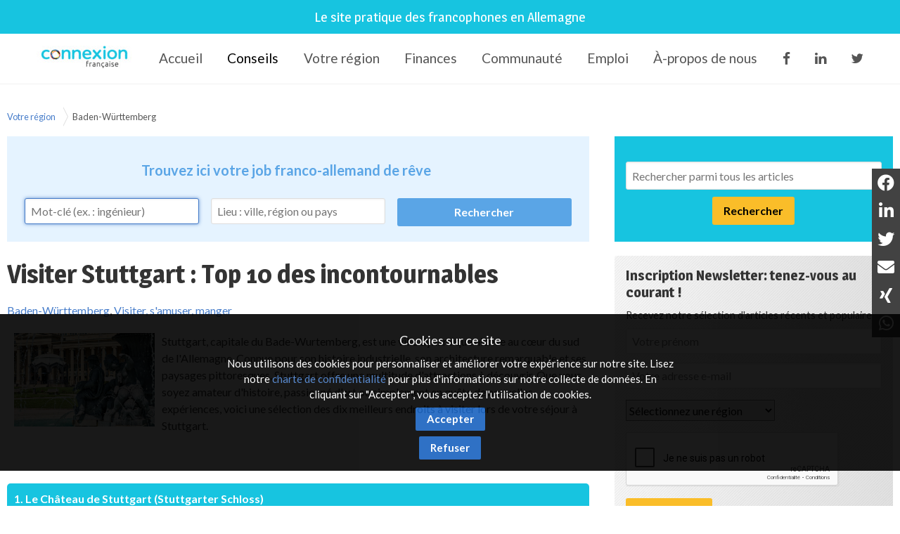

--- FILE ---
content_type: text/html; charset=utf-8
request_url: https://www.connexion-francaise.com/vivre-en-allemagne/stuttgart-ville-touristique
body_size: 27120
content:
<!DOCTYPE html>
<html lang='fr'>
  <head>
    <title>Visiter Stuttgart : Top 10 des incontournables - Connexion-Française</title>

      <script async src="https://www.googletagmanager.com/gtag/js?id=G-HY3C5F22PS"></script>
  <script>
    window.dataLayer = window.dataLayer || [];
    function gtag(){dataLayer.push(arguments);}
    gtag('js', new Date());
    gtag('config', 'G-HY3C5F22PS', { 'anonymize_ip': true });
  </script>


    <meta name="viewport" content="width=device-width,initial-scale=1" />
    <script src="https://code.jquery.com/jquery-2.2.4.min.js" integrity="sha256-BbhdlvQf/xTY9gja0Dq3HiwQF8LaCRTXxZKRutelT44=" crossorigin="anonymous"></script>
    <script src="https://code.jquery.com/ui/1.12.1/jquery-ui.min.js" integrity="sha256-VazP97ZCwtekAsvgPBSUwPFKdrwD3unUfSGVYrahUqU=" crossorigin="anonymous"></script>
    <link rel="stylesheet" href="/fontawesome/css/selected.css?202212281711">
    <link rel="stylesheet" media="all" href="/assets/application-ee79e6fd4d0b327d82f62b26a08377df4d673d19303da69fd2ad1b89f14a2076.css" />
    <script src="/assets/application-301390ee35fc33776f264e640845cbaeb71352d58990d8ff353bce989ee9b43d.js"></script>
    <script src="/javascripts/cookie.js"></script>
    <meta name="csrf-param" content="authenticity_token" />
<meta name="csrf-token" content="MUqF3xjbHfSwdNA761Llf5MdiOcaslO29A6woF/7po9qQkXLS4++huumFjKVqROWMUGAWl3wekyCC5nqZ7d38w==" />

    <link href="https://www.connexion-francaise.com/favicon.ico" rel="shortcut icon" />
    <link rel="icon" href="https://www.connexion-francaise.com/favicon.ico" type="image/ico" />
    <link rel="manifest" href="/manifest.json">

    <meta name="msvalidate.01" content="335AA50BA039D1B9E0D75DEEF2BB4D86" />

    <link rel="apple-touch-icon" sizes="57x57" href="https://www.connexion-francaise.com/apple-icon-57x57.png">
    <link rel="apple-touch-icon" sizes="76x76" href="https://www.connexion-francaise.com/apple-icon-76x76.png">
    <link rel="apple-touch-icon" sizes="120x120" href="https://www.connexion-francaise.com/apple-icon-120x120.png">
    <link rel="apple-touch-icon" sizes="152x152" href="https://www.connexion-francaise.com/apple-icon-152x152.png">
    <link rel="apple-touch-icon" sizes="180x180" href="https://www.connexion-francaise.com/apple-icon-180x180.png">
    <link rel="icon" sizes="192x192" type="image/png" href="https://www.connexion-francaise.com/android-icon-192x192.png">

    <meta name="application-name" content="Connexion Francaise"/>
    <meta name="msapplication-TileColor" content="#FFFFFF"/>
    <meta name="msapplication-TileImage" content="https://www.connexion-francaise.com/ms-icon-144x144.png" />
    <meta name="msapplication-starturl" content="https://www.connexion-francaise.com/" />
    <meta name="msapplication-square70x70logo" content="https://www.connexion-francaise.com/ms-icon-70x70.png"/>
    <meta name="msapplication-square150x150logo" content="https://www.connexion-francaise.com/ms-icon-150x150.png"/>
    <meta name="msapplication-square310x310logo" content="https://www.connexion-francaise.com/ms-icon-310x310.png"/>
    <meta name="msapplication-navbutton-color" content="#424040" />
    <meta name="msapplication-tooltip" content="Connexion Francaise" />
    <meta name="theme-color" content="#424040">

    <meta name="apple-mobile-web-app-capable" content="yes">
    <meta name="mobile-web-app-capable" content="yes">

        <link rel="canonical" href="https://www.connexion-francaise.com/votre-region/a/stuttgart-ville-touristique" />

    <meta name="description" content="Stuttgart, capitale du Bade-Wurtemberg, est une ville dynamique nichée au cœur du sud de l&#39;Allemagne. Connue pour son histoire industrielle, son architecture remarquable et ses paysages pittoresques, Stuttgart offre une multitude d&#39;attractions à découvrir. Que vous soyez amateur d&#39;histoire, passionné d&#39;art ou simplement en quête de nouvelles expériences, voici une sélection des dix meilleurs endroits à visiter lors de votre séjour à Stuttgart.
" />
    <meta property="fb:app_id" content="376994062787605" />

    <!-- Facebook -->
    <meta property="og:title" content="Visiter Stuttgart : Top 10 des incontournables" />
    <meta property="og:site_name" content="Connexion-Française" />
    <meta property="og:url" content="https://www.connexion-francaise.com/a/stuttgart-ville-touristique" />
    <meta property="og:description" content="Stuttgart, capitale du Bade-Wurtemberg, est une ville dynamique nichée au cœur du sud de l&#39;Allemagne. Connue pour son histoire industrielle, son architecture remarquable et ses paysages pittoresques, Stuttgart offre une multitude d&#39;attractions à découvrir. Que vous soyez amateur d&#39;histoire, passionné d&#39;art ou simplement en quête de nouvelles expériences, voici une sélection des dix meilleurs endroits à visiter lors de votre séjour à Stuttgart.
" />
    <meta property="og:app_id" content="376994062787605" />
    <meta property="og:type" content="article" />
    <meta property="og:image" content="https://www.connexion-francaise.com/system/images/data/000/002/487/small/stuttgart-6559076_1280.jpg?1712733450" />

    <meta property="article:tag" content="Allemagne" />
    <meta property="article:section" content="Vivre" />
    <meta property="article:published_time" content="2024-04-10T10:12:41+02:00" />
    <meta property="article:modified_time" content="2026-01-12T19:59:33+01:00" />

    <meta name="twitter:card" content="summary" />
    <meta name="twitter:description" content="Stuttgart, capitale du Bade-Wurtemberg, est une ville dynamique nichée au cœur du sud de l&#39;Allemagne. Connue pour son histoire industrielle, son architecture remarquable et ses paysages pittoresques, Stuttgart offre une multitude d&#39;attractions à découvrir. Que vous soyez amateur d&#39;histoire, passionné d&#39;art ou simplement en quête de nouvelles expériences, voici une sélection des dix meilleurs endroits à visiter lors de votre séjour à Stuttgart.
" />
    <meta name="twitter:title" content="Visiter Stuttgart : Top 10 des incontournables" />
    <meta property="twitter:site"	content="@connexionfr" />
    <meta property="twitter:url" content="https://www.connexion-francaise.com/a/stuttgart-ville-touristique" />
    <meta property="twitter:image" content="https://www.connexion-francaise.com/system/images/data/000/002/487/small/stuttgart-6559076_1280.jpg?1712733450" />

    <script type="application/ld+json">
    {
      "@context": "http://schema.org",
      "@type": "Article",
      "name":	"Visiter Stuttgart : Top 10 des incontournables",
      "headline": "Visiter Stuttgart : Top 10 des incontournables",
      "url": 				"https://www.connexion-francaise.com/a/stuttgart-ville-touristique",
      "mainEntityOfPage": "https://www.connexion-francaise.com/a/stuttgart-ville-touristique",
      "thumbnailUrl":		"https://www.connexion-francaise.com/system/images/data/000/002/487/small/stuttgart-6559076_1280.jpg?1712733450",
      "image": "https://www.connexion-francaise.com/system/images/data/000/002/487/small/stuttgart-6559076_1280.jpg?1712733450",
      "dateCreated": 		"2007-07-12T17:52:54+02:00",
      "datePublished": 	"2024-04-10T10:12:41+02:00",
      "dateModified":		"2026-01-12T19:59:33+01:00",
      "articleSection":	"Vivre",
      "creator": "Connexion Francaise",
      "author": "Connexion Francaise",
      "publisher": 		{
            "@type": "Organization",
            "name":	"Connexion Francaise",
            "logo": {
                "@type": 	"ImageObject",
                "url": 		"http://www.connexion-francaise.com/android-icon-192x192.png"
                }
            }
    }
    </script>



    <script type='application/ld+json'>
    { "@context" : "http://schema.org",
      "@type" : "Organization",
      "name" : "Connexion Française",
      "address": {
          "@type": "PostalAddress",
          "addressCountry": "France",
          "addressLocality": "Lyon",
          "addressRegion": "Rhône",
          "postalCode": "69007",
          "streetAddress": "18 Avenue Félix Faure",
          "email": "info@connexion-francaise.com",
          "telephone": "+33 (0)177-77-65-49",
          "alternateName": "Eureo Holding SAS",
          "description": "Visiter Stuttgart : Top 10 des incontournables - Connexion-Française"
      },
      "email": "info@connexion-francaise.com",
      "legalName": "Eureo Holding SAS",
      "telephone": "+33 (0)177-77-65-49",
      "url" : "https://www.connexion-francaise.com/",
      "logo" : "https://www.connexion-francaise.com/android-icon-192x192.png",
      "sameAs" : [
        "http://twitter.com/connexionfr"]
    }
    </script>

    <script type="application/ld+json">
      {
        "@context": "http://schema.org",
        "@type": "WebSite",
        "@id":"https://www.connexion-francaise.com/",
        "url": "https://www.connexion-francaise.com/",
        "headline": "Connexion Française",
        "mainEntityOfPage": "https://www.connexion-francaise.com/",
        "publisher": {
            "@type": "Organization",
            "name": "Connexion Française",
            "logo": {
                "@type": "ImageObject",
                "url": "https://www.connexion-francaise.com/android-icon-192x192.png",
                "width": 192,
                "height": 192
             }
        },
        "potentialAction": [{
          "@type": "SearchAction",
          "target": {
            "@type": "EntryPoint",
            "urlTemplate": "https://www.connexion-francaise.com/recherche?query={search_term}"
          },
          "query": "required",
          "query-input": "name=search_term"
        }]
      }
    </script>

    <script type="application/ld+json">
      {
       "@context": "http://schema.org",
       "@type": "BreadcrumbList",
       "itemListElement":
       [
        {
         "@type": "ListItem",
         "position": 1,
         "item":
         {
           "@id": "https://www.connexion-francaise.com/",
           "name": "Accueil"
          }
        },
        {
         "@type": "ListItem",
         "position": 2,
         "item":
         {

           "@id": "https://www.connexion-francaise.com/vivre-en-allemagne",
           "name": "Conseils"
         }
        },
        {
         "@type": "ListItem",
         "position": 3,
         "item":
         {
           "@id": "https://www.connexion-francaise.com/votre-region/baden-wurttemberg",
           "name": "Baden-Württemberg"
         }
        },
        {
         "@type": "ListItem",
         "position": 4,
         "item":
         {
           "@id": "https://www.connexion-francaise.com/votre-region/bayern",
           "name": "Bayern"
         }
        },
        {
         "@type": "ListItem",
         "position": 5,
         "item":
         {
           "@id": "https://www.connexion-francaise.com/votre-region/berlin",
           "name": "Berlin"
         }
        },
        {
         "@type": "ListItem",
         "position": 6,
         "item":
         {
           "@id": "https://www.connexion-francaise.com/votre-region/brandenburg",
           "name": "Brandenburg"
         }
        },
        {
         "@type": "ListItem",
         "position": 7,
         "item":
         {
           "@id": "https://www.connexion-francaise.com/votre-region/bremen",
           "name": "Bremen"
         }
        },
        {
         "@type": "ListItem",
         "position": 8,
         "item":
         {
           "@id": "https://www.connexion-francaise.com/votre-region/hamburg",
           "name": "Hamburg"
         }
        },
        {
         "@type": "ListItem",
         "position": 9,
         "item":
         {
           "@id": "https://www.connexion-francaise.com/votre-region/hessen",
           "name": "Hessen"
         }
        },
        {
         "@type": "ListItem",
         "position": 10,
         "item":
         {
           "@id": "https://www.connexion-francaise.com/votre-region/mecklenburg-vorpommern",
           "name": "Mecklenburg-Vorpommern"
         }
        },
        {
         "@type": "ListItem",
         "position": 11,
         "item":
         {
           "@id": "https://www.connexion-francaise.com/votre-region/niedersachsen",
           "name": "Niedersachsen"
         }
        },
        {
         "@type": "ListItem",
         "position": 12,
         "item":
         {
           "@id": "https://www.connexion-francaise.com/votre-region/nordrhein-westfalen",
           "name": "Nordrhein-Westfalen"
         }
        },
        {
         "@type": "ListItem",
         "position": 13,
         "item":
         {
           "@id": "https://www.connexion-francaise.com/votre-region/rheinland-pfalz",
           "name": "Rheinland-Pfalz"
         }
        },
        {
         "@type": "ListItem",
         "position": 14,
         "item":
         {
           "@id": "https://www.connexion-francaise.com/votre-region/saarland",
           "name": "Saarland"
         }
        },
        {
         "@type": "ListItem",
         "position": 15,
         "item":
         {
           "@id": "https://www.connexion-francaise.com/votre-region/sachsen",
           "name": "Sachsen"
         }
        },
        {
         "@type": "ListItem",
         "position": 16,
         "item":
         {
           "@id": "https://www.connexion-francaise.com/votre-region/sachsen-anhalt",
           "name": "Sachsen-Anhalt"
         }
        },
        {
         "@type": "ListItem",
         "position": 17,
         "item":
         {
           "@id": "https://www.connexion-francaise.com/votre-region/schleswig-holstein",
           "name": "Schleswig-Holstein"
         }
        },
        {
         "@type": "ListItem",
         "position": 18,
         "item":
         {
           "@id": "https://www.connexion-francaise.com/votre-region/thuringen",
           "name": "Thüringen"
         }
        },
        {
         "@type": "ListItem",
         "position": 19,
         "item":
         {
           "@id": "https://www.connexion-francaise.com/services/thomas-desray",
           "name": "Assurances et finances"
         }
        },
        {
         "@type": "ListItem",
         "position": 20,
         "item":
         {
           "@id": "https://www.connexion-francaise.com/communaute",
           "name": "Communauté"
         }
        },
        {
         "@type": "ListItem",
         "position": 21,
         "item":
         {
           "@id": "https://www.connexion-francaise.com/trouver-emploi-en-allemagne",
           "name": "Emploi"
         }
        },
        {
         "@type": "ListItem",
         "position": 22,
         "item":
         {
           "@id": "https://www.connexion-francaise.com/a/a-propos-de-nous",
           "name": "À-propos de nous"
         }
        }
       ]
      }
    </script>

    <style>

      #delphi-bubble-trigger { width: 70px !important; height: 70px !important; }

    </style>

  </head>
  <body class='live_in_germany live_in_germany-show'>
    


    <header id="topheader">
      <h2 id="topheader-title">Le site pratique des francophones en Allemagne</h2>
      <h2 id="homescreen-message" style="display: none; font-size:11px;">Vous pouvez maintenant <a id="homescreen-button" href="#">ajouter Connexion Française à votre écran d'accueil</a></h2>
    </header>

      <nav id="main-navigation">
    <div class="centered-navigation-wrapper">
      <a href="/" class="mobile-logo">
        <img src="/assets/logo_cf50-47c781464c96f33c3133f20a2607a537bb6b4df4088edccc0c68153550cbed75.jpg" alt="Logo cf50 47c781464c96f33c3133f20a2607a537bb6b4df4088edccc0c68153550cbed75" />
      </a>
      <a href="#" id="js-centered-navigation-mobile-menu" class="centered-navigation-mobile-menu">MENU</a>
      <nav id="site-menu">
        <ul class="centered-navigation-menu show" id="js-centered-navigation-menu"><li class="logo nav-link"><a href="/">Connexion-Française</a></li><li class="nav-link"><a href="/">Accueil</a></li><li class="nav-link"><a class="current" href="/vivre-en-allemagne">Conseils</a></li><li class="nav-link"><a href="/votre-region">Votre région</a></li><li class="nav-link"><a href="/services/thomas-desray">Finances</a></li><li class="nav-link"><a href="/communaute">Communauté</a></li><li class="nav-link"><a href="/trouver-emploi-en-allemagne">Emploi</a></li><li class="nav-link"><a href="https://www.connexion-francaise.com/a/a-propos-de-nous">À-propos de nous</a></li><li class="nav-link"><a target="_blank" href="https://www.facebook.com/FanFrancoAllemand.DeutschFranzoesischFan"><i class='fa fa-facebook'></i></a></li><li class="nav-link"><a target="_blank" href="https://www.linkedin.com/groups/1772532"><i class='fa fa-linkedin'></i></a></li><li class="nav-link"><a target="_blank" href="https://twitter.com/connexionfr"><i class='fa fa-twitter'></i></a></li></ul>
      </nav>
    </div>
  </nav>

  <script>

    $('#js-centered-navigation-mobile-menu').click(function() {

      $('#site-menu').toggle();

    });

  </script>


    <div id="main">
  <div id="content" class="content">
    <div class="breadcrumb"><a href="/vivre-en-allemagne">Votre région</a><a href="/vivre-en-allemagne/c/baden-wurttemberg">Baden-Württemberg</a></div>

      <div style="width: 100%; background-color: #e5f3ff; margin-bottom: 25px; min-height: 150px; padding-top: 1%; float: left;">

          <span style="color: #5AA5E6; width: 96%; padding: 3%; text-align: center; font-size: 20px; font-weight: bold; display: block;">Trouvez ici votre job franco-allemand de rêve</span>

          <form action="https://www.connexion-emploi.com/fr/offres-emploi-franco-allemandes" accept-charset="UTF-8" method="get"><input name="utf8" type="hidden" value="✓">

            <input type="text" name="query" id="query-term" class="inline" style="float: left; width: 30%; margin-left: 3%; min-width: 200px; border-radius: 3px;" autofocus="autofocus" placeholder="Mot-clé (ex. : ingénieur)" tabindex="0">
            <input type="text" name="location" id="location" class="inline ui-autocomplete-input" style="float: left; width: 30%; min-width: 150px; margin-left: 2%; border-radius: 3px;" placeholder="Lieu : ville, région ou pays" data-autocomplete-source="/fr/offers/locations_autocomplete_source" tabindex="0" autocomplete="off">
            <input type="hidden" name="sector" id="sector">

            <input type="submit" name="commit" value="Rechercher" class="search-btn" style="color: #fff !important; float: right; width: 30%; background-color: #5AA5E6; margin-left: 2%; margin-right: 3%; min-width: 150px; border-radius: 3px;" data-disable-with="Rechercher">

          </form>

      </div>

    
  <h1>Visiter Stuttgart : Top 10 des incontournables</h1>
  <div class="categories">
    <a href="/votre-region/baden-wurttemberg">Baden-Württemberg</a>, <a href="/vivre-en-allemagne/c/visiter-s-amuser-manger-en-allemagne">Visiter, s&#39;amuser, manger</a>
  </div>
  <div class="intro">
    <p><img style="float: left; margin-left: 10px; margin-right: 10px; max-width: 200px;" title="stuttgart allemagne" src="https://www.connexion-francaise.com/system/images/data/000/002/487/original/stuttgart-6559076_1280.jpg?1712733450" width="200" /></p>

<p>Stuttgart, capitale du Bade-Wurtemberg, est une ville dynamique nichée au cœur du sud de l&#39;Allemagne. Connue pour son histoire industrielle, son architecture remarquable et ses paysages pittoresques, Stuttgart offre une multitude d&#39;attractions à découvrir. Que vous soyez amateur d&#39;histoire, passionné d&#39;art ou simplement en quête de nouvelles expériences, voici une sélection des dix meilleurs endroits à visiter lors de votre séjour à Stuttgart.</p>

  </div>
  <p><br/>
<div style="background-color: #17c4e0; border-radius: 5px; padding:10px; display:block; margin: 0px auto; text-align:left;">
<a href="#ChateauStuttgart" style="text-decoration:none; color:#fff; font-size: 16px; font-weight: bold;">1. Le Château de Stuttgart (Stuttgarter Schloss)</a><br/>
<a href="#PlaceChateau" style="text-decoration:none; color:#fff; font-size: 16px; font-weight: bold;">2. La Place du Château (Schlossplatz)</a><br/>
<a href="#VieilleVille" style="text-decoration:none; color:#fff; font-size: 16px; font-weight: bold;">3. La Vieille Ville (Altstadt)</a><br/>
<a href="#MuseeMercedesBenz" style="text-decoration:none; color:#fff; font-size: 16px; font-weight: bold;">4. Le Musée Mercedes-Benz</a><br/>
<a href="#ZooWilhelma" style="text-decoration:none; color:#fff; font-size: 16px; font-weight: bold;">5. Le Zoo Wilhelma</a><br/>
<a href="#Fernsehturm" style="text-decoration:none; color:#fff; font-size: 16px; font-weight: bold;">6. Le Fernsehturm</a><br/>
<a href="#MuseeArtStuttgart" style="text-decoration:none; color:#fff; font-size: 16px; font-weight: bold;">7. Le Musée d&#39;Art de Stuttgart (Kunstmuseum Stuttgart)</a><br/>
<a href="#ParcNeckar" style="text-decoration:none; color:#fff; font-size: 16px; font-weight: bold;">8. Le Parc de la Vallée du Neckar (Neckar Park)</a><br/>
<a href="#MuseePorsche" style="text-decoration:none; color:#fff; font-size: 16px; font-weight: bold;">9. Le Musée de la Maison Porsche</a><br/>
<a href="#JardinBotaniqueHohenheim" style="text-decoration:none; color:#fff; font-size: 16px; font-weight: bold;">10. Le Jardin Botanique de l&#39;Université de Hohenheim</a><br/>
</div></p>

<p><img src="https://www.connexion-francaise.com/system/images/data/000/002/493/original/stuttgart-2109990_1280.jpg?1712733497" style="float:right;margin-left:10px;margin-bottom:10px;" alt="Stuttgart ville" /></p>

<div id="ChateauStuttgart" style="color: #17c4e0; font-weight: bold; font-size: 1.4em;">1. Le Château de Stuttgart (Stuttgarter Schloss)</div>

<p>Dominant majestueusement le paysage urbain de Stuttgart, le <a href="http://www.stgt.com/stuttgart/altschld.htm" title="http://www.stgt.com/stuttgart/altschld.htm">Château</a> de Stuttgart est bien plus qu&#39;une simple relique historique ; c&#39;est un <strong>témoignage vivant de l&#39;histoire riche et complexe de la région</strong>. Construit au XIVe siècle, ce château impressionnant a été le témoin de nombreux événements marquants au fil des siècles.</p>

<p>Aujourd&#39;hui, une grande partie du château abrite le <strong>Musée d&#39;État du Bade-Wurtemberg</strong>, qui attire chaque année des centaines de milliers de visiteurs. Le musée offre une plongée fascinante dans l&#39;histoire de la région à travers une vaste collection d&#39;œuvres d&#39;art, d&#39;objets historiques et d&#39;artefacts culturels. Parmi les pièces les plus remarquables, on trouve les joyaux de la couronne de Wurtemberg, des sculptures médiévales et des peintures de maîtres renommés.</p>

<p>En explorant les salles richement décorées du château, les visiteurs peuvent retracer <strong>l&#39;évolution de la société et de la culture dans le Bade-Wurtemberg</strong> au fil des siècles. Des expositions interactives et des présentations multimédias permettent de donner vie à l&#39;histoire, offrant aux visiteurs une expérience immersive et éducative.</p>

<p>Outre son importance culturelle, le Château de Stuttgart est également un lieu prisé pour les <strong>événements spéciaux et les célébrations</strong>. Des mariages somptueux aux réceptions officielles, le château offre un cadre élégant et prestigieux pour toutes sortes d&#39;occasions. Chaque année, des milliers de personnes affluent vers le château pour assister à des concerts en plein air, des festivals de musique et d&#39;autres événements culturels qui animent les jardins et les cours intérieures.</p>

<p>Au-delà de son rôle de monument historique, le Château de Stuttgart est un <strong>symbole de la fierté et de l&#39;identité de la ville</strong>. Sa silhouette imposante rappelle aux habitants et aux visiteurs la grandeur de l&#39;histoire de Stuttgart et l&#39;importance de préserver ce patrimoine pour les générations futures. Que ce soit pour une visite touristique, une exploration culturelle ou simplement une promenade dans les jardins pittoresques, le Château de Stuttgart continue d&#39;inspirer et d&#39;enchanter tous ceux qui le découvrent.</p>

<p><img src="https://www.connexion-francaise.com/system/images/data/000/002/494/original/stuttgart-2759045_1280.jpg?1712733505" style="float:right;margin-left:10px;margin-bottom:10px;" alt="Stuttgart ville" /></p>

<div id="PlaceChateau" style="color: #17c4e0; font-weight: bold; font-size: 1.4em;">2. La Place du Château (Schlossplatz)</div>

<p>La Place du <a href="http://www.stgt.com/stuttgart/altschld.htm" title="http://www.stgt.com/stuttgart/altschld.htm">Château</a> est le cœur battant de Stuttgart, un espace ouvert qui invite habitants et visiteurs à se rassembler, se reposer et célébrer. Cette <strong>place emblématique</strong>, qui s&#39;étend sur près de 40 000 mètres carrés, est entourée de bâtiments historiques et modernes, offrant un contraste saisissant entre le passé et le présent.</p>

<p>Au centre de la place, vous pouvez admirer la <strong>colonne Jubilée</strong>, érigée en 1841 pour commémorer le 25ème anniversaire du règne du roi Guillaume Ier de Wurtemberg. Cette colonne de 30 mètres de haut est couronnée par la statue de la Concordia, déesse de l&#39;harmonie et de l&#39;unité, symbolisant la paix et la prospérité du royaume à cette époque.</p>

<p><strong>La Schlossplatz</strong> est aussi le théâtre de nombreux événements culturels et festifs tout au long de l&#39;année, attirant des foules considérables. L&#39;un des temps forts est le <strong>marché de Noël de Stuttgart</strong>, qui transforme la place en un paysage féerique avec plus de 300 stands ornés, attirant près de 3,5 millions de visiteurs chaque année. En été, la place se mue en un vaste espace de détente où des concerts en plein air et des festivals de cinéma attirent des milliers de spectateurs.</p>

<p><strong>Les jardins</strong> qui bordent la Schlossplatz sont un échappatoire à l&#39;agitation urbaine. Les pelouses bien entretenues, les parterres de fleurs colorées et les fontaines rafraîchissantes offrent un cadre idyllique pour une promenade ou un pique-nique. De là, la vue sur le Nouveau Château, avec sa façade baroque et ses tours élégantes, est particulièrement impressionnante. Construit entre 1746 et 1807, le Nouveau Château fut la dernière résidence des rois de Wurtemberg et sert aujourd&#39;hui de siège au gouvernement régional du Bade-Wurtemberg.</p>

<p>Avec son mélange de culture, d&#39;histoire et de loisirs, la Schlossplatz représente un microcosme de la vie à Stuttgart, offrant aux visiteurs une expérience unique et inoubliable de la ville.</p>

<p><img src="https://www.connexion-francaise.com/system/images/data/000/002/497/original/stuttgart-6559073_1280.jpg?1712733530" style="float:right;margin-left:10px;margin-bottom:10px;" alt="Stuttgart ville" /></p>

<div id="VieilleVille" style="color: #17c4e0; font-weight: bold; font-size: 1.4em;">3. La Vieille Ville (Altstadt)</div>

<p>La Vieille Ville de Stuttgart, ou <strong>Altstadt</strong>, est un véritable voyage dans le temps, où les ruelles étroites et les bâtiments historiques racontent des histoires d&#39;époques révolues. Malgré les dommages subis pendant la Seconde Guerre mondiale, la ville a réussi à restaurer et à conserver une partie de son charme d&#39;antan, en faisant un lieu incontournable pour les visiteurs.</p>

<p>Un des joyaux de l&#39;Altstadt est la <strong>place du marché (Marktplatz)</strong>, bordée de bâtiments colorés datant du XVIIe au XIXe siècle. Cette place accueille un marché vibrant où, chaque semaine, plus de 50 vendeurs locaux proposent des produits frais, des spécialités régionales et de l&#39;artisanat. C&#39;est un endroit parfait pour goûter à la vie locale et dénicher des souvenirs uniques.</p>

<p>Non loin de là, vous trouverez le <strong>Stiftskirche</strong>, l&#39;église collégiale de Stuttgart, un monument emblématique dont les origines remontent au XIIe siècle. Après avoir été gravement endommagée durant la guerre, l&#39;église a été méticuleusement restaurée, révélant des fresques médiévales et des vitraux remarquables. Aujourd&#39;hui, plus de 200 000 visiteurs par an viennent admirer son architecture gothique et son intérieur somptueux.</p>

<p>L&#39;un des aspects les plus charmants de l&#39;Altstadt est son <strong>réseau de petites ruelles (Gassen)</strong> qui s&#39;entrecroisent, telles que la Bohnenviertel. Cette dernière, avec ses boutiques d&#39;antiquités, ses galeries d&#39;art et ses cafés cosy, attire les flâneurs en quête d&#39;authenticité. Il est estimé que plus de 30% des visiteurs de Stuttgart passent du temps à explorer ces quartiers historiques, attirés par leur atmosphère unique et leur offre culturelle diversifiée.</p>

<p>L&#39;Altstadt n&#39;est pas seulement un lieu de promenade : c&#39;est aussi un <strong>centre culturel vibrant</strong>. Le <strong>Altes Schloss</strong>, un château datant du Xe siècle, est aujourd&#39;hui un musée qui présente des collections allant de l&#39;archéologie à l&#39;art médiéval, attirant environ 100 000 visiteurs chaque année. Ses expositions offrent un aperçu fascinant de l&#39;histoire de la région, depuis ses premiers habitants jusqu&#39;à l&#39;ère moderne.</p>

<p>Enfin, les événements saisonniers tels que le célèbre <strong>marché de Noël de Stuttgart</strong> transforment l&#39;Altstadt en un paysage féérique. Avec plus de 300 stands répartis dans toute la vieille ville, ce marché attire plus d&#39;un million de visiteurs chaque hiver, venus du monde entier pour expérimenter sa magie.</p>

<p>La Vieille Ville de Stuttgart est donc bien plus qu&#39;un simple quartier historique ; c&#39;est un cœur battant qui offre une expérience riche et variée, mêlant histoire, culture, gastronomie et convivialité.</p>

<p><img src="https://www.connexion-francaise.com/system/images/data/000/002/495/original/stuttgart-3571014_1280.jpg?1712733516" style="float:right;margin-left:10px;margin-bottom:10px;" alt="Stuttgart ville" /></p>

<div id="MuseeMercedesBenz" style="color: #17c4e0; font-weight: bold; font-size: 1.4em;">4. Le Musée Mercedes-Benz</div>

<p>Le <a href="http://www.stgt.com/stuttgart/mercedesmuseumd.htm" title="http://www.stgt.com/stuttgart/mercedesmuseumd.htm">Musée Mercedes Benz</a>  de Stuttgart est une <strong>ode à l&#39;innovation, à l&#39;histoire et au design</strong>, attirant les amateurs de voitures et les curieux du monde entier. Situé dans le quartier de Bad Cannstatt, le musée présente une architecture futuriste qui capte l&#39;attention dès le premier regard. Conçu par le cabinet d&#39;architectes UNStudio, sa structure en double hélice permet aux visiteurs de suivre un parcours chronologique ou thématique à travers l&#39;histoire de l&#39;automobile.</p>

<p>Avec <strong>plus de 160 véhicules exposés sur neuf étages</strong> et 16 500 mètres carrés d&#39;espace d&#39;exposition, le Musée Mercedes-Benz raconte l&#39;histoire de la marque depuis ses débuts en 1886, lorsque <strong>Carl Benz</strong> a breveté la première automobile au monde, jusqu&#39;aux dernières innovations en matière de véhicules électriques et autonomes. Chaque année, le musée attire environ 800 000 visiteurs, venant admirer des pièces rares telles que la Mercedes-Benz 300 SL &quot;Aile de Mouette&quot; de 1954 ou la toute première Mercedes, la Benz Patent-Motorwagen de 1886.</p>

<p>Outre les voitures classiques et les prototypes futuristes, le musée propose des <strong>expositions temporaires</strong> sur des thèmes variés, allant de l&#39;impact de l&#39;automobile sur la société à l&#39;avenir de la mobilité. Ces expositions attirent un public diversifié, des passionnés d&#39;histoire aux ingénieurs et designers en herbe, prouvant que le musée ne se limite pas aux amateurs de voitures.</p>

<p>Le musée est également un lieu d&#39;événements prestigieux, tels que des lancements de produits, des <strong>conférences et des soirées de gala</strong>, qui profitent de son cadre spectaculaire et de son atmosphère inspirante. En outre, le Musée Mercedes-Benz joue un rôle important dans l&#39;éducation, avec des programmes scolaires et des ateliers conçus pour stimuler l&#39;intérêt des jeunes visiteurs pour la science, la technologie, l&#39;ingénierie et les mathématiques.</p>

<p>Le restaurant du musée, <strong>le Bertha’s</strong>, nommé en l’honneur de Bertha Benz, offre aux visiteurs une expérience gastronomique mémorable avec une vue panoramique sur Stuttgart. Avec des menus inspirés par les innovations culinaires et une sélection de plats locaux et internationaux, le restaurant est une destination en soi.</p>

<p>Le Musée Mercedes-Benz est bien plus qu&#39;un simple musée automobile ; c&#39;est un <strong>centre d&#39;exploration de l&#39;innovation technologique</strong>, un lieu de rassemblement pour les communautés et une source d&#39;inspiration pour les générations futures. Son succès repose sur sa capacité à évoquer la fascination pour le progrès et l&#39;excellence, tout en rendant hommage à l&#39;une des marques les plus emblématiques de l&#39;histoire de l&#39;automobile.</p>

<p><img src="https://www.connexion-francaise.com/system/images/data/000/002/488/original/city-354566_1280.jpg?1712733457" style="float:right;margin-left:10px;margin-bottom:10px;" alt="Stuttgart ville" /></p>

<div id="ZooWilhelma" style="color: #17c4e0; font-weight: bold; font-size: 1.4em;">5. Le Zoo Wilhelma</div>

<p>Le <a href="https://www.wilhelma.de/" title="https://www.wilhelma.de/">Zoo Wilhelma</a> , situé dans la ville de Stuttgart, est bien plus qu&#39;un simple parc zoologique ; c&#39;est un <strong>véritable havre de biodiversité</strong> qui attire près de 2 millions de visiteurs chaque année. Fondé en 1846 par le roi Guillaume Ier de Wurtemberg, le zoo s&#39;étend sur une superficie de 30 hectares, abritant plus de 11 000 animaux appartenant à environ 1 200 espèces différentes.</p>

<p>Dès votre arrivée, vous serez ébloui par la <strong>splendeur du jardin botanique</strong> qui entoure le zoo, avec ses magnifiques espèces végétales provenant des quatre coins du monde. De majestueux palmiers aux exotiques serres tropicales, chaque coin du Wilhelma est une invitation à un voyage à travers les écosystèmes de la planète.</p>

<p>Parmi les attractions les plus populaires du zoo, on trouve les <strong>spectacles de dauphins et d&#39;otaries</strong>, qui attirent des milliers de spectateurs chaque jour. Ces représentations captivantes offrent aux visiteurs un aperçu fascinant du comportement et des capacités de ces mammifères marins intelligents.</p>

<p>Le zoo abrite également une <strong>impressionnante collection d&#39;animaux exotiques</strong>, allant des éléphants majestueux aux lions rugissants, en passant par les singes espiègles et les pandas roux adorables. Des enclos spacieux et des habitats naturels recréés offrent aux animaux des conditions de vie optimales, tout en permettant aux visiteurs de les observer dans un environnement proche de leur habitat naturel.</p>

<p>Le Wilhelma est également engagé dans la <strong>conservation des espèces menacées</strong>, participant à des programmes de reproduction en captivité et de réintroduction dans la nature. Des initiatives telles que la préservation des orangs-outans de Sumatra et la sauvegarde des rhinocéros blancs contribuent à la préservation de la biodiversité mondiale.</p>

<p>En plus de son rôle de centre de conservation et de recherche, le Wilhelma offre des <strong>activités éducatives pour les visiteurs</strong> de tous âges. Des visites guidées, des ateliers interactifs et des programmes éducatifs permettent aux enfants et aux adultes d&#39;en apprendre davantage sur la faune et la flore du monde entier, sensibilisant ainsi le public à l&#39;importance de la préservation de la nature.</p>

<p>Le Zoo Wilhelma est bien plus qu&#39;une simple attraction touristique ; c&#39;est un <strong>lieu de découverte, d&#39;émerveillement et d&#39;éducation</strong>, offrant une expérience inoubliable pour les amoureux de la nature de tous âges. En explorant ses vastes étendues verdoyantes et en rencontrant ses habitants fascinants, les visiteurs sont invités à se reconnecter avec le monde naturel et à prendre conscience de l&#39;importance de sa préservation pour les générations futures.</p>

<p><img src="https://www.connexion-francaise.com/system/images/data/000/002/490/original/stuttgart-354557_1280.jpg?1712733473" style="float:right;margin-left:10px;margin-bottom:10px;" alt="Stuttgart ville" /></p>

<div id="Fernsehturm" style="color: #17c4e0; font-weight: bold; font-size: 1.4em;">6. Le Fernsehturm</div>

<p>Le Fernsehturm, ou Tour de Télévision, est l&#39;un des <strong>symboles les plus reconnaissables de Stuttgart</strong>, offrant une <strong>vue panoramique époustouflante</strong> sur la ville et ses environs. Érigée en 1954, cette tour emblématique s&#39;élève à une hauteur de 216 mètres, faisant d&#39;elle la plus haute structure de Stuttgart et l&#39;une des principales attractions touristiques de la région.</p>

<p>Chaque année, des milliers de visiteurs montent à bord des ascenseurs ultra-modernes qui les transportent jusqu&#39;à la <strong>plateforme d&#39;observatio</strong>n située à 150 mètres au-dessus du sol. De là-haut, ils peuvent admirer un panorama à couper le souffle, offrant une vue dégagée sur la ville, les vignobles environnants et même les sommets enneigés des Alpes par temps clair.</p>

<p>Au sommet de la tour se trouve un restaurant tournant, <strong>le Top 7</strong>, qui offre une expérience culinaire unique en son genre. Les convives peuvent déguster des plats régionaux et internationaux tout en profitant d&#39;une vue à 360 degrés qui évolue lentement au fil du repas. Avec ses baies vitrées du sol au plafond, le restaurant offre une ambiance élégante et contemporaine, idéale pour une expérience gastronomique mémorable.</p>

<p>Le Fernsehturm ne se limite pas à offrir une vue spectaculaire ; il abrite également un <strong>musée interactif</strong> qui retrace l&#39;histoire de la télévision et des médias en Allemagne. Des expositions multimédias, des artefacts historiques et des installations interactives permettent aux visiteurs de plonger dans le monde fascinant de la radiodiffusion et de découvrir comment la technologie a évolué au fil des décennies.</p>

<p>Outre son attrait touristique, le Fernsehturm joue également un rôle important dans la vie quotidienne des habitants de Stuttgart. Il sert de <strong>relais de transmission</strong> pour les chaînes de télévision et les stations de radio locales, assurant une diffusion fiable des programmes à travers la région. De plus, la tour est parfois utilisée comme repère visuel pour les événements publics et les manifestations culturelles qui se déroulent dans la ville.</p>

<p>Le Fernsehturm est bien plus qu&#39;une simple tour d&#39;observation ; c&#39;est un <strong>point de repère emblématique</strong>, un lieu de divertissement et d&#39;éducation, et un symbole de la modernité et de l&#39;innovation de Stuttgart. Que ce soit pour admirer la vue imprenable, savourer un repas délicieux ou découvrir l&#39;histoire fascinante des médias, une visite au Fernsehturm promet une expérience inoubliable pour les visiteurs de tous horizons.</p>

<p><img src="https://www.connexion-francaise.com/system/images/data/000/002/496/original/stuttgart-3840135_1280.jpg?1712733523" style="float:right;margin-left:10px;margin-bottom:10px;" alt="Stuttgart ville" /></p>

<div id="MuseeArtStuttgart" style="color: #17c4e0; font-weight: bold; font-size: 1.4em;">7. Le Musée d'Art de Stuttgart (Kunstmuseum Stuttgart)</div>

<p><a href="http://www.staatsgalerie.de/" title="http://www.staatsgalerie.de/">Le Kunstmuseum</a>  Stuttgart, niché au cœur de la ville, est un <strong>véritable joyau culturel</strong> qui abrite une collection d&#39;œuvres d&#39;art fascinantes, allant de la peinture classique à l&#39;art contemporain. Fondé en 2005, ce musée moderne s&#39;étend sur plus de 5 000 mètres carrés d&#39;espace d&#39;exposition, accueillant chaque année plus de 200 000 visiteurs avides de découvrir ses trésors artistiques.</p>

<p>En pénétrant dans le musée, les visiteurs sont accueillis par une <strong>atmosphère élégante et contemporaine</strong>, mettant en valeur les œuvres d&#39;art dans des espaces lumineux et aérés. La collection permanente du Kunstmuseum Stuttgart présente des œuvres majeures d&#39;artistes allemands et internationaux, dont des pièces emblématiques de l&#39;expressionnisme, du surréalisme et de l&#39;art abstrait.</p>

<p>Parmi les chefs-d&#39;œuvre les plus célèbres du musée, on trouve des <strong>peintures de Otto Dix, Willi Baumeister et Dieter Roth</strong>, ainsi que des sculptures de Joseph Beuys et de Hans Arp. Ces œuvres captivantes offrent un aperçu unique de l&#39;évolution de l&#39;art moderne et contemporain, permettant aux visiteurs de voyager à travers les mouvements artistiques du XXe siècle.</p>

<p>Outre sa collection permanente, le Kunstmuseum Stuttgart organise régulièrement des <strong>expositions temporaires</strong> mettant en vedette des artistes émergents et des œuvres contemporaines innovantes. Ces expositions dynamiques attirent un public diversifié, des passionnés d&#39;art aux amateurs curieux, contribuant ainsi à enrichir la scène artistique locale et internationale.</p>

<p>Le musée joue également un <strong>rôle actif dans l&#39;éducation artistique</strong>, proposant des visites guidées, des conférences et des ateliers pour les enfants et les adultes. Ces programmes éducatifs visent à sensibiliser le public à l&#39;art et à la culture, stimulant la créativité et l&#39;appréciation esthétique chez les visiteurs de tous âges.</p>

<p>Enfin, le Kunstmuseum Stuttgart est un <strong>lieu de rencontre et d&#39;échange pour la communauté artistique locale et internationale</strong>. Des événements spéciaux tels que des vernissages, des lectures et des performances en direct ajoutent une dimension vivante à l&#39;expérience muséale, favorisant le dialogue et l&#39;interaction entre les artistes, les amateurs d&#39;art et le grand public.</p>

<p>Le Kunstmuseum Stuttgart est bien plus qu&#39;un simple musée d&#39;art ; c&#39;est un <strong>centre culturel dynamique</strong> qui célèbre la créativité et l&#39;expression artistique sous toutes ses formes. Avec sa collection diversifiée, ses expositions innovantes et ses programmes éducatifs engageants, le musée offre une expérience enrichissante pour les amateurs d&#39;art et les curieux, affirmant ainsi sa place en tant que destination culturelle de premier plan dans la région.</p>

<p><img src="https://www.connexion-francaise.com/system/images/data/000/002/491/original/stuttgart-291631_1280.jpg?1712733481" style="float:right;margin-left:10px;margin-bottom:10px;" alt="Stuttgart ville" /></p>

<div id="ParcNeckar" style="color: #17c4e0; font-weight: bold; font-size: 1.4em;">8. Le Parc de la Vallée du Neckar (Neckar Park)</div>

<p>Le Parc de la Vallée du Neckar, également connu sous le nom de <strong>Neckar Park, est un espace verdoyant expansif</strong> situé au cœur de Stuttgart, offrant une échappatoire paisible du rythme effréné de la vie urbaine. Avec ses vastes pelouses, ses sentiers sinueux et ses espaces de loisirs, ce parc de 50 hectares est un lieu de détente prisé par les habitants et les visiteurs de la ville.</p>

<p>Dès les premiers signes de printemps, le parc s&#39;anime de couleurs vives alors que les fleurs éclosent et que les arbres bourgeonnent. Les familles affluent vers les <strong>aires de pique-nique et les aires de jeux</strong>, profitant du soleil et de l&#39;air frais tout en passant du temps de qualité ensemble. Avec près de 2 millions de visiteurs chaque année, le Neckar Park est un véritable poumon vert au cœur de Stuttgart.</p>

<p>Au cœur du parc se trouve le <strong>Stadion Neckar Park</strong>, le stade emblématique qui accueille les matchs de football du VfB Stuttgart, l&#39;un des clubs les plus renommés d&#39;Allemagne. Avec une capacité de plus de 60 000 spectateurs, le stade est le théâtre de moments de passion, d&#39;excitation et de camaraderie partagée entre les supporters et les joueurs. En dehors des matchs, le stade accueille également des concerts et des événements spéciaux, attirant des milliers de spectateurs enthousiastes.</p>

<p>Le parc est également le lieu de rendez-vous pour de <strong>nombreuses manifestations culturelles et festives</strong> qui animent la ville tout au long de l&#39;année. Des festivals de musique en plein air, des marchés artisanaux et des événements communautaires attirent des visiteurs de tous horizons, créant une atmosphère de convivialité et de célébration.</p>

<p>Les <strong>amateurs de sport et de plein air</strong> trouvent également leur bonheur dans le Neckar Park, avec des installations telles que des terrains de football, des terrains de basketball et des pistes cyclables. Que ce soit pour une partie de frisbee avec des amis, une séance d&#39;entraînement en plein air ou une simple balade à vélo le long du fleuve Neckar, le parc offre une multitude d&#39;activités pour tous les goûts et tous les niveaux de compétence.</p>

<p>Le Parc de la Vallée du Neckar est bien plus qu&#39;un simple espace vert ; c&#39;est un <strong>lieu de rassemblement, de divertissement et de détente</strong> pour la communauté stuttgartoise. Que ce soit pour profiter de la nature, assister à un événement sportif ou participer à une fête communautaire, le Neckar Park offre une expérience rafraîchissante et revitalisante pour tous ceux qui le visitent.</p>

<p><img src="https://www.connexion-francaise.com/system/images/data/000/002/489/original/museum-627935_1280.jpg?1712733466" style="float:right;margin-left:10px;margin-bottom:10px;" alt="Stuttgart ville" /></p>

<div id="MuseePorsche" style="color: #17c4e0; font-weight: bold; font-size: 1.4em;">9. Le Musée de la Maison Porsche</div>

<p>Le <a href="http://www.stgt.com/stuttgart/porschemuseumd.htm" title="http://www.stgt.com/stuttgart/porschemuseumd.htm">Musée Porsche</a> est un <strong>temple dédié à l&#39;ingénierie automobile</strong>, à l&#39;innovation et à l&#39;héritage de l&#39;une des marques les plus emblématiques de l&#39;industrie automobile. Situé à Stuttgart, berceau de la marque Porsche, ce musée attire chaque année des centaines de milliers de passionnés d&#39;automobiles du monde entier.</p>

<p>Le musée offre un voyage à travers <strong>l&#39;histoire fascinante de Porsche</strong>, depuis ses modestes débuts en 1948 avec la Porsche 356 jusqu&#39;aux dernières créations de la marque. Avec plus de 80 véhicules exposés sur une superficie de 5 600 mètres carrés, les visiteurs peuvent admirer des modèles emblématiques, des prototypes uniques et des voitures de course légendaires.</p>

<p>Parmi les attractions les plus populaires du musée, on trouve la <strong>Porsche 911</strong>, l&#39;une des voitures de sport les plus emblématiques de tous les temps. Avec ses lignes intemporelles et ses performances légendaires, la 911 est l&#39;incarnation même de l&#39;esprit Porsche. De la première génération de 1963 aux versions les plus récentes, le musée présente l&#39;évolution de ce modèle emblématique à travers les décennies.</p>

<p>Le musée offre également un aperçu des <strong>innovations technologiques et des réalisations sportives de Porsche</strong>. Des voitures de course qui ont remporté les 24 Heures du Mans aux prototypes expérimentaux, les visiteurs peuvent découvrir l&#39;ingénierie de pointe et le savoir-faire exceptionnel qui font la renommée de la marque.</p>

<p>Outre ses collections permanentes, le Musée de la Maison Porsche organise régulièrement des <strong>expositions temporaires</strong> mettant en vedette des thèmes variés, tels que le design automobile, l&#39;aérodynamique et l&#39;histoire de la marque. Ces expositions offrent aux visiteurs une perspective unique sur l&#39;univers de Porsche et permettent de découvrir des aspects moins connus de son histoire et de son évolution.</p>

<p>Le musée est également un <strong>lieu d&#39;éducation et d&#39;inspiration</strong>, offrant des visites guidées, des conférences et des ateliers interactifs pour les visiteurs de tous âges. Des programmes éducatifs spéciaux sont également proposés aux écoles et aux groupes, offrant aux jeunes la possibilité de découvrir la science, la technologie et l&#39;histoire à travers l&#39;objectif de l&#39;automobile.</p>

<p>Enfin, le musée abrite un magasin de souvenirs et un café où les visiteurs peuvent se détendre et savourer des spécialités locales tout en discutant de leur passion pour Porsche. Avec son ambiance élégante et son atmosphère conviviale, le Musée de la Maison Porsche offre une expérience inoubliable pour les amateurs d&#39;automobiles et les curieux qui souhaitent découvrir l&#39;histoire et l&#39;héritage d&#39;une marque légendaire.</p>

<p><img src="https://www.connexion-francaise.com/system/images/data/000/002/498/original/wilhelma-5196837_1280.jpg?1712736333" style="float:right;margin-left:10px;margin-bottom:10px;" alt="Stuttgart ville" /></p>

<div id="JardinBotaniqueHohenheim" style="color: #17c4e0; font-weight: bold; font-size: 1.4em;">10. Le Jardin Botanique de l'Université de Hohenheim</div>

<p>Le <a href="http://www.wilhelma.de/" title="http://www.wilhelma.de/">jardin botanique</a> de l&#39;Université de Hohenheim est un <strong>trésor naturel niché dans la ville de Stuttgart</strong>, offrant une expérience immersive dans le monde fascinant de la botanique. Fondé en 1794, ce jardin botanique historique s&#39;étend sur plus de 2 hectares et abrite une collection impressionnante de plantes provenant des quatre coins du monde.</p>

<p>Avec <strong>plus de 8 500 espèces de plantes différentes</strong>, le jardin botanique offre aux visiteurs une véritable odyssée à travers la diversité de la flore mondiale. Des jardins thématiques soigneusement aménagés mettent en valeur des écosystèmes spécifiques, tels que les jardins alpins, les serres tropicales et les étangs aquatiques, permettant aux visiteurs d&#39;explorer une variété de paysages botaniques en une seule visite.</p>

<p>Les visiteurs peuvent flâner à travers les <strong>allées ombragées du jardin</strong>, découvrant des plantes rares et exotiques, des arbres majestueux et des fleurs colorées. Des panneaux d&#39;interprétation et des informations détaillées fournissent des détails sur l&#39;origine, la classification et les caractéristiques de chaque espèce, offrant une expérience éducative enrichissante pour les visiteurs de tous âges.</p>

<p>Le jardin botanique est également un <strong>centre de recherche et de conservation</strong>, abritant des collections de plantes précieuses utilisées à des fins scientifiques et éducatives. Des programmes de recherche sur la biodiversité, la conservation des espèces menacées et l&#39;écologie végétale sont menés en collaboration avec des institutions nationales et internationales, contribuant ainsi à la préservation de la flore mondiale.</p>

<p>En plus de son rôle de centre de recherche, le Jardin Botanique de l&#39;Université de Hohenheim est un <strong>lieu de détente et de loisirs</strong> pour la communauté locale. Des événements spéciaux tels que des concerts en plein air, des expositions artistiques et des festivals botaniques attirent des visiteurs de tous horizons, créant ainsi une atmosphère dynamique et conviviale.</p>

<p>Le jardin botanique est également un <strong>lieu privilégié pour l&#39;éducation environnementale</strong>, accueillant des visites scolaires, des ateliers pour enfants et des conférences publiques sur des sujets liés à la botanique et à l&#39;environnement. Ces programmes éducatifs visent à sensibiliser le public à l&#39;importance de la biodiversité et à encourager la conservation de la nature.</p>

<p>Le Jardin Botanique de l&#39;Université de Hohenheim est bien plus qu&#39;un simple jardin ; c&#39;est un <strong>lieu de découverte, d&#39;inspiration et de préservation de la nature</strong>. Avec sa collection diversifiée de plantes, son engagement envers la recherche et la conservation, et son rôle central dans la vie communautaire, le jardin botanique offre une expérience enrichissante pour tous ceux qui le visitent.</p>

<p>Poursuivez votre visite à Stuttgart !  </p>

<ul>
<li><a href="https://www.connexion-francaise.com/votre-region/a/shopping-ou-passer-son-samedi-apres-midi-sur-stuttgart-et-environ">Découvrez les meilleurs endroits pour faire vos courses et du shopping à Stuttgart</a></li>
<li><a href="https://www.connexion-francaise.com/votre-region/a/saviez-vous-que-vous-viviez-en-pays-souabe-schwaben">Saviez-vous que vous viviez en Pays Souabe (Schwaben) ?</a></li>
</ul>

<p>Johanna </p>

<p><img src="https://connexion-francaise.com/system/images/data/000/001/180/original/imageonline-co-roundcorner-ConvertImage.png?1581937156" alt="https://connexion-francaise.com/system/images/data/000/001/180/original/imageonline-co-roundcorner-ConvertImage.png?1581937156"></p>


  <div class="addthis_inline_share_toolbox"></div>

  <div class="clear-fix-thin">&nbsp;</div>
  <a class="btn" href="https://www.connexion-francaise.com/contact">Vous avez une question ? Contactez notre équipe d'experts.</a>
  <div class="clear-fix-thin">&nbsp;</div>


  </div>

  <div id="sidebar">
  <div style="text-align: center;padding: 1em;margin: 0;line-height: 2em;background: #17c4e0;font-weight: bold;margin-top: 42px;max-height: 150px;margin-bottom: 20px;">
    <form class="search-form" action="/recherche" accept-charset="UTF-8" method="get"><input name="utf8" type="hidden" value="&#x2713;" />
  <input type="text" name="query" id="query" placeholder="Rechercher parmi tous les articles" class="query" style="margin-top: 20px;" />
  <input type="submit" name="commit" value="Rechercher" style="margin-top: 10px;" />
</form>
  </div>
  <section id="newsletter" class="newsletter-position">
  <div class="wrapper">
    <h3>Inscription Newsletter: tenez-vous au courant !</h3>
    <p>Recevez notre sélection d&#39;articles récents et populaires.</p>

    <form class="new_newsletter" id="new_newsletter" action="/newsletter" accept-charset="UTF-8" method="post"><input name="utf8" type="hidden" value="&#x2713;" /><input type="hidden" name="authenticity_token" value="HxjLlRRN7qanKZMazwM2DH0By8jPcyVw9HtG0jQj6stEEAuBRxlN1Pz7VROx+MDl313DdYgxDIqCfm+YDG87tw==" />
  
  <input placeholder="Votre prénom" size="70" type="text" name="newsletter[firstname]" id="newsletter_firstname" />
  <input placeholder="Votre adresse e-mail" size="70" type="email" name="newsletter[email]" id="newsletter_email" />
  <select name="newsletter[land]" id="newsletter_land"><option value="">Sélectionnez une région</option>
<option value="badenwuerttemberg">Baden-Württemberg</option>
<option value="bayern">Bayern</option>
<option value="berlin">Berlin</option>
<option value="brandeburg">Brandenburg</option>
<option value="bremen">Bremen</option>
<option value="hambourg">Hamburg</option>
<option value="hessen">Hessen</option>
<option value="mecklenburgvorpommern">Mecklenburg-Vorpommern</option>
<option value="niedersachsen">Niedersachsen</option>
<option value="nordrheinwestfalen">Nordrhein-Westfalen</option>
<option value="rheinlandpfalz">Rheinland-Pfalz</option>
<option value="saarland">Saarland</option>
<option value="sachsen">Sachsen</option>
<option value="sachsenanhalt">Sachsen-Anhalt</option>
<option value="schleswigholstein">Schleswig-Holstein</option>
<option value="thueringen">Thüringen</option></select>
  <script src="https://www.google.com/recaptcha/api.js?hl=fr" async defer></script>
<div data-sitekey="6LeO41sUAAAAAMqvIx3_umF73Icdo1Fa2EppLl5F" class="g-recaptcha "></div>
          <noscript>
            <div>
              <div style="width: 302px; height: 422px; position: relative;">
                <div style="width: 302px; height: 422px; position: absolute;">
                  <iframe
                    src="https://www.google.com/recaptcha/api.js?hl=fr/fallback?k=6LeO41sUAAAAAMqvIx3_umF73Icdo1Fa2EppLl5F"
                    style="width: 302px; height:422px; border-style: none; border:0; overflow: hidden;"
                    title="ReCAPTCHA">
                  </iframe>
                </div>
              </div>
              <div style="width: 300px; height: 60px; border-style: none;
                bottom: 12px; left: 25px; margin: 0px; padding: 0px; right: 25px;
                background: #f9f9f9; border: 1px solid #c1c1c1; border-radius: 3px;">
                <textarea name="g-recaptcha-response"
                  class="g-recaptcha-response"
                  style="width: 250px; height: 40px; border: 1px solid #c1c1c1;
                  margin: 10px 25px; padding: 0px; resize: none;">
                </textarea>
              </div>
            </div>
          </noscript>

  <input type="submit" name="commit" value="Je m&#39;abonne" onclick="tidioChatApi.setVisitorData({email: $(&#39;#newsletter_email&#39;).val(), name: $(&#39;#newsletter_firstname&#39;).val(), tags: [&#39;NL&#39;, &#39;CF&#39;, $(&#39;#newsletter_land&#39;).val(), $(&#39;html&#39;).attr(&#39;lang&#39;)]}); tidioChatApi.messageFromOperator(&#39;Merci !&#39;);" />
</form>
  </div>
</section>

  <!--<a href="https://www.connexio-career.com"></a>-->
      <div class="categories">
      <h3>Catégories</h3>
      <ul>
            <li class="topcategory"><a href="/vivre-en-allemagne/c/planifier-son-expatriation">S&#39;installer en Allemagne</a></li>
              <li class="subcategory"><a href="/vivre-en-allemagne/c/une-sous-categorie">Langue allemande</a></li>
              <li class="subcategory"><a href="/vivre-en-allemagne/c/comprendre-les-formalites-et-questions-administratives-en-allemagne">Formalités et questions administratives</a></li>
              <li class="subcategory"><a href="/vivre-en-allemagne/c/demenager-et-se-loger-en-allemagne">Se loger en Allemagne</a></li>
              <li class="subcategory"><a href="/vivre-en-allemagne/c/obtenir-des-services-en-allemagne-telephone-internet-television-etc">Téléphone, internet, télévision</a></li>
              <li class="subcategory"><a href="/vivre-en-allemagne/c/se-deplacer-en-allemagne-permis-plaquettes-voiture-train-bus-etc">Voiture, train, bus, avion</a></li>
            <li class="topcategory"><a href="/vivre-en-allemagne/c/gerer-ses-finances-et-assurances">Gérer ses finances et assurances en Allemagne</a></li>
              <li class="subcategory"><a href="/vivre-en-allemagne/c/comprendre-les-differentes-assurances-en-allemagne">Couverture santé et autres assurances</a></li>
              <li class="subcategory"><a href="/vivre-en-allemagne/c/finances-et-impots">Impôts, retraite</a></li>
              <li class="subcategory"><a href="/vivre-en-allemagne/c/banques-cartes-financieres">Banques, cartes bancaires</a></li>
            <li class="topcategory"><a href="/vivre-en-allemagne/c/travailler-ou-etudier-en-allemagne">Travailler ou étudier en Allemagne</a></li>
              <li class="subcategory"><a href="/vivre-en-allemagne/c/trouver-un-emploi-en-allemagne">Emploi, stage et V.I.E.</a></li>
              <li class="subcategory"><a href="/vivre-en-allemagne/c/etudes-universite">Études, universités</a></li>
            <li class="topcategory"><a href="/vivre-en-allemagne/c/vivre-et-s-integrer-en-allemagne">Vivre et s&#39;intégrer en Allemagne</a></li>
              <li class="subcategory"><a href="/vivre-en-allemagne/c/visiter-s-amuser-manger-en-allemagne">Visiter, s&#39;amuser, manger</a></li>
              <li class="subcategory"><a href="/vivre-en-allemagne/c/quotidien-et-consommation">Quotidien et consommation</a></li>
              <li class="subcategory"><a href="/vivre-en-allemagne/c/us-coutumes-et-traditions">Us, coutumes et traditions</a></li>
              <li class="subcategory"><a href="/vivre-en-allemagne/c/vivre-en-famille-en-allemagne">Famille et enfants</a></li>
              <li class="subcategory"><a href="/vivre-en-allemagne/c/ecoles-et-creches">Écoles et crèches</a></li>
              <li class="subcategory"><a href="/vivre-en-allemagne/c/comprendre-les-differences-culturelles-entre-francais-et-allemands">Différences culturelles entre Français et Allemands</a></li>
              <li class="subcategory"><a href="/vivre-en-allemagne/c/rencontrer-d-autres-francais-et-francophiles-en-allemagne">Rencontre et réseaux francophones</a></li>
              <li class="subcategory"><a href="/vivre-en-allemagne/c/musique-films-livres">musique, films, livres</a></li>
            <li class="topcategory"><a href="/vivre-en-allemagne/c/actualites">Actualités</a></li>
            <li class="topcategory"><a href="/vivre-en-allemagne/c/magazine-parisberlin">Actualités Franco-allemandes</a></li>
            <li class="topcategory"><a href="/vivre-en-allemagne/c/tourisme">Tourisme</a></li>
      </ul>
    </div>


    <div class="most_popular_articles">
      <h3>Articles les plus populaires</h3>
      <ul>
          <li><a href="/vivre-en-allemagne/les-chaines-de-supermarches-en-allemagne">Supermarchés en Allemagne :  adresses incontournables pour vos courses faciles</a></li>
          <li><a href="/vivre-en-allemagne/trouver-un-appartement-en-allemagne">Comment trouver un appartement en Allemagne : Guide du nouveau venu</a></li>
          <li><a href="/vivre-en-allemagne/trouver-un-logement-a-berlin">Trouver un logement à Berlin</a></li>
          <li><a href="/vivre-en-allemagne/les-pneus-neige-en-allemagne-quelques-regles-a-respecter">Les pneus neige en Allemagne : quelques règles à respecter</a></li>
          <li><a href="/vivre-en-allemagne/les-impots-en-allemagne">Les impôts en Allemagne : comment s&#39;y retrouver</a></li>
          <li><a href="/vivre-en-allemagne/liste-des-marques-de-bieres-allemandes-les-plus-connues">Liste des marques de bières allemandes les plus connues</a></li>
          <li><a href="/vivre-en-allemagne/acheter-son-electromenager-en-allemagne">Acheter son électroménager en Allemagne</a></li>
          <li><a href="/vivre-en-allemagne/acheter-un-bien-immobilier-en-allemagne">Acheter un bien immobilier en Allemagne : les 7 étapes clés</a></li>
          <li><a href="/vivre-en-allemagne/les-loyers-en-allemagne-index-des-villes-allemandes-les-plus-cheres">Les loyers en Allemagne : index des villes allemandes les plus chères en 2024</a></li>
          <li><a href="/vivre-en-allemagne/modeles-de-lettre-type-en-allemand-resiliation-de-contrat-changement-d-adresse-etc">Lettre de résiliation de contrat en Allemagne : exemples et modèles</a></li>
      </ul>
    </div>

  
</div>

</div>



    <div id="privacy-info" style="position: fixed; display: none; width: 100%; background: rgb(0, 0, 0) none repeat scroll 0% 0%; font-size: 15px; color: rgb(255, 255, 255); z-index: 10; padding: 16px; bottom: 50px; opacity:0.9;">

      <div id="privacy-title" style="display: block; font-size: 18px; text-align: center; margin: 8px 18px; font-family: Lato; color: rgb(255, 255, 255);">
        Cookies sur ce site
      </div>
      <div id="privacy-message" style="display: block; margin: 8px auto; font-family: Lato, arial; color: rgb(255, 255, 255); text-align: center; line-height: 22px; max-width: 640px;">
        Nous utilisons des cookies pour personnaliser et améliorer votre expérience sur notre site. Lisez notre <a href="https://www.connexion-francaise.com/privacy" target="_blank">charte de confidentialité</a> pour plus d'informations sur notre collecte de données. En cliquant sur "Accepter", vous acceptez l'utilisation de cookies.
      </div>

      <button id="privacy-button" style="top: 40%; border: 0px none; background: rgb(24, 97, 191) none repeat scroll 0% 0%; color: rgb(255, 255, 255) !important; padding: 9px 16px; cursor: pointer; border-radius: 2px; font-family: Lato; font-size: 15px; display: block; margin: 8px auto auto; font-weight: bold;">Accepter</button>

      <button id="refusal-button" style="top: 40%; border: 0px none; background: rgb(24, 97, 191) none repeat scroll 0% 0%; color: rgb(255, 255, 255) !important; padding: 9px 16px; cursor: pointer; border-radius: 2px; font-family: Lato; font-size: 15px; display: block; margin: 8px auto auto; font-weight: bold;">Refuser</button>

    </div>

    <script>

      $('#refusal-button').click(function () {
          var cookies = document.cookie.split("; ");
          for (var c = 0; c < cookies.length; c++) {
              var d = window.location.hostname.split(".");
              while (d.length > 0) {
                  var cookieBase = encodeURIComponent(cookies[c].split(";")[0].split("=")[0]) + '=; expires=Thu, 01-Jan-1970 00:00:01 GMT; domain=' + d.join('.') + ' ;path=';
                  var p = location.pathname.split('/');
                  document.cookie = cookieBase + '/';
                  while (p.length > 0) {
                      document.cookie = cookieBase + p.join('/');
                      p.pop();
                  };
                  d.shift();
              }
          }
          $('#privacy-info').hide();
      })();

    </script>

    <footer>
      <a href="/impressum">Impressum</a>
      <a href="/contact">Contact</a>
      <a href="/privacy">Charte de confidentialité</a>
    </footer>

    <!-- Facebook Pixel Code -->
<script>
  !function(f,b,e,v,n,t,s){if(f.fbq)return;n=f.fbq=function(){n.callMethod?
  n.callMethod.apply(n,arguments):n.queue.push(arguments)};if(!f._fbq)f._fbq=n;
  n.push=n;n.loaded=!0;n.version='2.0';n.queue=[];t=b.createElement(e);t.async=!0;
  t.src=v;s=b.getElementsByTagName(e)[0];s.parentNode.insertBefore(t,s)}(window,
  document,'script','https://connect.facebook.net/en_US/fbevents.js');
  fbq('init', '145644509328794'); // Insert your pixel ID here.
  fbq('track', 'PageView');
</script>
<noscript><img height="1" width="1" style="display:none" alt="fb-pixel"
  src="https://www.facebook.com/tr?id=145644509328794&ev=PageView&noscript=1"
  /></noscript>
<!-- DO NOT MODIFY -->
<!-- End Facebook Pixel Code -->



    <script id="delphi-bubble-script">

      window.delphi = {...(window.delphi ?? {}) };

      window.delphi.bubble = {

        config: "a9015ce3-6100-4c81-8e29-131efc8fd6b0",

        overrides: {

          landingPage: "OVERVIEW",

        },

        trigger: {

          color: "#2864AF",

        },

      };

    </script>

    <script id="delphi-bubble-bootstrap" src="https://embed.delphi.ai/loader.js"></script>

    <div id="shares">

      <a href="https://www.facebook.com/dialog/share?app_id=376994062787605&display=popup&href=https%3A%2F%2Fwww.connexion-francaise.com%2Fvivre-en-allemagne%2Fstuttgart-ville-touristique&redirect_uri=https%3A%2F%2Fwww.connexion-francaise.com%2F" class="share" target="_blank"><i class="fab fa-facebook-f"></i></a>
      <a href="https://www.linkedin.com/sharing/share-offsite/?url=https%3A%2F%2Fwww.connexion-francaise.com%2Fvivre-en-allemagne%2Fstuttgart-ville-touristique" class="share" target="_blank"><i class="fab fa-linkedin-in"></i></a>
      <a href="https://twitter.com/intent/tweet?text=Connexion%20Française&url=https%3A%2F%2Fwww.connexion-francaise.com%2Fvivre-en-allemagne%2Fstuttgart-ville-touristique" class="share" target="_blank"><i class="fab fa-twitter"></i></a>
      <a href="mailto:email@example.com?subject=Connexion%20Française&body=https%3A%2F%2Fwww.connexion-francaise.com%2Fvivre-en-allemagne%2Fstuttgart-ville-touristique" class="share" target="_blank"><i class="fas fa-envelope"></i></a>
      <a href="https://login.xing.com/?dest_url=https%3A%2F%2Fwww.xing.com%2Fsocial%2Fshare%2Fspi%3Furl%3Dhttps%3A%2F%2Fwww.connexion-francaise.com%2Fvivre-en-allemagne%2Fstuttgart-ville-touristique" class="share" target="_blank"><i class="fab fa-xing"></i></a>
      <a href="https://api.whatsapp.com/send?text=Connexion%20Française%20https%3A%2F%2Fwww.connexion-francaise.com%2Fvivre-en-allemagne%2Fstuttgart-ville-touristique" class="share" target="_blank"><i class="fab fa-whatsapp"></i></a>

    </div>

  </body>
</html>


--- FILE ---
content_type: text/html; charset=utf-8
request_url: https://www.google.com/recaptcha/api2/anchor?ar=1&k=6LeO41sUAAAAAMqvIx3_umF73Icdo1Fa2EppLl5F&co=aHR0cHM6Ly93d3cuY29ubmV4aW9uLWZyYW5jYWlzZS5jb206NDQz&hl=fr&v=9TiwnJFHeuIw_s0wSd3fiKfN&size=normal&anchor-ms=20000&execute-ms=30000&cb=rku4zmyn57jt
body_size: 48922
content:
<!DOCTYPE HTML><html dir="ltr" lang="fr"><head><meta http-equiv="Content-Type" content="text/html; charset=UTF-8">
<meta http-equiv="X-UA-Compatible" content="IE=edge">
<title>reCAPTCHA</title>
<style type="text/css">
/* cyrillic-ext */
@font-face {
  font-family: 'Roboto';
  font-style: normal;
  font-weight: 400;
  font-stretch: 100%;
  src: url(//fonts.gstatic.com/s/roboto/v48/KFO7CnqEu92Fr1ME7kSn66aGLdTylUAMa3GUBHMdazTgWw.woff2) format('woff2');
  unicode-range: U+0460-052F, U+1C80-1C8A, U+20B4, U+2DE0-2DFF, U+A640-A69F, U+FE2E-FE2F;
}
/* cyrillic */
@font-face {
  font-family: 'Roboto';
  font-style: normal;
  font-weight: 400;
  font-stretch: 100%;
  src: url(//fonts.gstatic.com/s/roboto/v48/KFO7CnqEu92Fr1ME7kSn66aGLdTylUAMa3iUBHMdazTgWw.woff2) format('woff2');
  unicode-range: U+0301, U+0400-045F, U+0490-0491, U+04B0-04B1, U+2116;
}
/* greek-ext */
@font-face {
  font-family: 'Roboto';
  font-style: normal;
  font-weight: 400;
  font-stretch: 100%;
  src: url(//fonts.gstatic.com/s/roboto/v48/KFO7CnqEu92Fr1ME7kSn66aGLdTylUAMa3CUBHMdazTgWw.woff2) format('woff2');
  unicode-range: U+1F00-1FFF;
}
/* greek */
@font-face {
  font-family: 'Roboto';
  font-style: normal;
  font-weight: 400;
  font-stretch: 100%;
  src: url(//fonts.gstatic.com/s/roboto/v48/KFO7CnqEu92Fr1ME7kSn66aGLdTylUAMa3-UBHMdazTgWw.woff2) format('woff2');
  unicode-range: U+0370-0377, U+037A-037F, U+0384-038A, U+038C, U+038E-03A1, U+03A3-03FF;
}
/* math */
@font-face {
  font-family: 'Roboto';
  font-style: normal;
  font-weight: 400;
  font-stretch: 100%;
  src: url(//fonts.gstatic.com/s/roboto/v48/KFO7CnqEu92Fr1ME7kSn66aGLdTylUAMawCUBHMdazTgWw.woff2) format('woff2');
  unicode-range: U+0302-0303, U+0305, U+0307-0308, U+0310, U+0312, U+0315, U+031A, U+0326-0327, U+032C, U+032F-0330, U+0332-0333, U+0338, U+033A, U+0346, U+034D, U+0391-03A1, U+03A3-03A9, U+03B1-03C9, U+03D1, U+03D5-03D6, U+03F0-03F1, U+03F4-03F5, U+2016-2017, U+2034-2038, U+203C, U+2040, U+2043, U+2047, U+2050, U+2057, U+205F, U+2070-2071, U+2074-208E, U+2090-209C, U+20D0-20DC, U+20E1, U+20E5-20EF, U+2100-2112, U+2114-2115, U+2117-2121, U+2123-214F, U+2190, U+2192, U+2194-21AE, U+21B0-21E5, U+21F1-21F2, U+21F4-2211, U+2213-2214, U+2216-22FF, U+2308-230B, U+2310, U+2319, U+231C-2321, U+2336-237A, U+237C, U+2395, U+239B-23B7, U+23D0, U+23DC-23E1, U+2474-2475, U+25AF, U+25B3, U+25B7, U+25BD, U+25C1, U+25CA, U+25CC, U+25FB, U+266D-266F, U+27C0-27FF, U+2900-2AFF, U+2B0E-2B11, U+2B30-2B4C, U+2BFE, U+3030, U+FF5B, U+FF5D, U+1D400-1D7FF, U+1EE00-1EEFF;
}
/* symbols */
@font-face {
  font-family: 'Roboto';
  font-style: normal;
  font-weight: 400;
  font-stretch: 100%;
  src: url(//fonts.gstatic.com/s/roboto/v48/KFO7CnqEu92Fr1ME7kSn66aGLdTylUAMaxKUBHMdazTgWw.woff2) format('woff2');
  unicode-range: U+0001-000C, U+000E-001F, U+007F-009F, U+20DD-20E0, U+20E2-20E4, U+2150-218F, U+2190, U+2192, U+2194-2199, U+21AF, U+21E6-21F0, U+21F3, U+2218-2219, U+2299, U+22C4-22C6, U+2300-243F, U+2440-244A, U+2460-24FF, U+25A0-27BF, U+2800-28FF, U+2921-2922, U+2981, U+29BF, U+29EB, U+2B00-2BFF, U+4DC0-4DFF, U+FFF9-FFFB, U+10140-1018E, U+10190-1019C, U+101A0, U+101D0-101FD, U+102E0-102FB, U+10E60-10E7E, U+1D2C0-1D2D3, U+1D2E0-1D37F, U+1F000-1F0FF, U+1F100-1F1AD, U+1F1E6-1F1FF, U+1F30D-1F30F, U+1F315, U+1F31C, U+1F31E, U+1F320-1F32C, U+1F336, U+1F378, U+1F37D, U+1F382, U+1F393-1F39F, U+1F3A7-1F3A8, U+1F3AC-1F3AF, U+1F3C2, U+1F3C4-1F3C6, U+1F3CA-1F3CE, U+1F3D4-1F3E0, U+1F3ED, U+1F3F1-1F3F3, U+1F3F5-1F3F7, U+1F408, U+1F415, U+1F41F, U+1F426, U+1F43F, U+1F441-1F442, U+1F444, U+1F446-1F449, U+1F44C-1F44E, U+1F453, U+1F46A, U+1F47D, U+1F4A3, U+1F4B0, U+1F4B3, U+1F4B9, U+1F4BB, U+1F4BF, U+1F4C8-1F4CB, U+1F4D6, U+1F4DA, U+1F4DF, U+1F4E3-1F4E6, U+1F4EA-1F4ED, U+1F4F7, U+1F4F9-1F4FB, U+1F4FD-1F4FE, U+1F503, U+1F507-1F50B, U+1F50D, U+1F512-1F513, U+1F53E-1F54A, U+1F54F-1F5FA, U+1F610, U+1F650-1F67F, U+1F687, U+1F68D, U+1F691, U+1F694, U+1F698, U+1F6AD, U+1F6B2, U+1F6B9-1F6BA, U+1F6BC, U+1F6C6-1F6CF, U+1F6D3-1F6D7, U+1F6E0-1F6EA, U+1F6F0-1F6F3, U+1F6F7-1F6FC, U+1F700-1F7FF, U+1F800-1F80B, U+1F810-1F847, U+1F850-1F859, U+1F860-1F887, U+1F890-1F8AD, U+1F8B0-1F8BB, U+1F8C0-1F8C1, U+1F900-1F90B, U+1F93B, U+1F946, U+1F984, U+1F996, U+1F9E9, U+1FA00-1FA6F, U+1FA70-1FA7C, U+1FA80-1FA89, U+1FA8F-1FAC6, U+1FACE-1FADC, U+1FADF-1FAE9, U+1FAF0-1FAF8, U+1FB00-1FBFF;
}
/* vietnamese */
@font-face {
  font-family: 'Roboto';
  font-style: normal;
  font-weight: 400;
  font-stretch: 100%;
  src: url(//fonts.gstatic.com/s/roboto/v48/KFO7CnqEu92Fr1ME7kSn66aGLdTylUAMa3OUBHMdazTgWw.woff2) format('woff2');
  unicode-range: U+0102-0103, U+0110-0111, U+0128-0129, U+0168-0169, U+01A0-01A1, U+01AF-01B0, U+0300-0301, U+0303-0304, U+0308-0309, U+0323, U+0329, U+1EA0-1EF9, U+20AB;
}
/* latin-ext */
@font-face {
  font-family: 'Roboto';
  font-style: normal;
  font-weight: 400;
  font-stretch: 100%;
  src: url(//fonts.gstatic.com/s/roboto/v48/KFO7CnqEu92Fr1ME7kSn66aGLdTylUAMa3KUBHMdazTgWw.woff2) format('woff2');
  unicode-range: U+0100-02BA, U+02BD-02C5, U+02C7-02CC, U+02CE-02D7, U+02DD-02FF, U+0304, U+0308, U+0329, U+1D00-1DBF, U+1E00-1E9F, U+1EF2-1EFF, U+2020, U+20A0-20AB, U+20AD-20C0, U+2113, U+2C60-2C7F, U+A720-A7FF;
}
/* latin */
@font-face {
  font-family: 'Roboto';
  font-style: normal;
  font-weight: 400;
  font-stretch: 100%;
  src: url(//fonts.gstatic.com/s/roboto/v48/KFO7CnqEu92Fr1ME7kSn66aGLdTylUAMa3yUBHMdazQ.woff2) format('woff2');
  unicode-range: U+0000-00FF, U+0131, U+0152-0153, U+02BB-02BC, U+02C6, U+02DA, U+02DC, U+0304, U+0308, U+0329, U+2000-206F, U+20AC, U+2122, U+2191, U+2193, U+2212, U+2215, U+FEFF, U+FFFD;
}
/* cyrillic-ext */
@font-face {
  font-family: 'Roboto';
  font-style: normal;
  font-weight: 500;
  font-stretch: 100%;
  src: url(//fonts.gstatic.com/s/roboto/v48/KFO7CnqEu92Fr1ME7kSn66aGLdTylUAMa3GUBHMdazTgWw.woff2) format('woff2');
  unicode-range: U+0460-052F, U+1C80-1C8A, U+20B4, U+2DE0-2DFF, U+A640-A69F, U+FE2E-FE2F;
}
/* cyrillic */
@font-face {
  font-family: 'Roboto';
  font-style: normal;
  font-weight: 500;
  font-stretch: 100%;
  src: url(//fonts.gstatic.com/s/roboto/v48/KFO7CnqEu92Fr1ME7kSn66aGLdTylUAMa3iUBHMdazTgWw.woff2) format('woff2');
  unicode-range: U+0301, U+0400-045F, U+0490-0491, U+04B0-04B1, U+2116;
}
/* greek-ext */
@font-face {
  font-family: 'Roboto';
  font-style: normal;
  font-weight: 500;
  font-stretch: 100%;
  src: url(//fonts.gstatic.com/s/roboto/v48/KFO7CnqEu92Fr1ME7kSn66aGLdTylUAMa3CUBHMdazTgWw.woff2) format('woff2');
  unicode-range: U+1F00-1FFF;
}
/* greek */
@font-face {
  font-family: 'Roboto';
  font-style: normal;
  font-weight: 500;
  font-stretch: 100%;
  src: url(//fonts.gstatic.com/s/roboto/v48/KFO7CnqEu92Fr1ME7kSn66aGLdTylUAMa3-UBHMdazTgWw.woff2) format('woff2');
  unicode-range: U+0370-0377, U+037A-037F, U+0384-038A, U+038C, U+038E-03A1, U+03A3-03FF;
}
/* math */
@font-face {
  font-family: 'Roboto';
  font-style: normal;
  font-weight: 500;
  font-stretch: 100%;
  src: url(//fonts.gstatic.com/s/roboto/v48/KFO7CnqEu92Fr1ME7kSn66aGLdTylUAMawCUBHMdazTgWw.woff2) format('woff2');
  unicode-range: U+0302-0303, U+0305, U+0307-0308, U+0310, U+0312, U+0315, U+031A, U+0326-0327, U+032C, U+032F-0330, U+0332-0333, U+0338, U+033A, U+0346, U+034D, U+0391-03A1, U+03A3-03A9, U+03B1-03C9, U+03D1, U+03D5-03D6, U+03F0-03F1, U+03F4-03F5, U+2016-2017, U+2034-2038, U+203C, U+2040, U+2043, U+2047, U+2050, U+2057, U+205F, U+2070-2071, U+2074-208E, U+2090-209C, U+20D0-20DC, U+20E1, U+20E5-20EF, U+2100-2112, U+2114-2115, U+2117-2121, U+2123-214F, U+2190, U+2192, U+2194-21AE, U+21B0-21E5, U+21F1-21F2, U+21F4-2211, U+2213-2214, U+2216-22FF, U+2308-230B, U+2310, U+2319, U+231C-2321, U+2336-237A, U+237C, U+2395, U+239B-23B7, U+23D0, U+23DC-23E1, U+2474-2475, U+25AF, U+25B3, U+25B7, U+25BD, U+25C1, U+25CA, U+25CC, U+25FB, U+266D-266F, U+27C0-27FF, U+2900-2AFF, U+2B0E-2B11, U+2B30-2B4C, U+2BFE, U+3030, U+FF5B, U+FF5D, U+1D400-1D7FF, U+1EE00-1EEFF;
}
/* symbols */
@font-face {
  font-family: 'Roboto';
  font-style: normal;
  font-weight: 500;
  font-stretch: 100%;
  src: url(//fonts.gstatic.com/s/roboto/v48/KFO7CnqEu92Fr1ME7kSn66aGLdTylUAMaxKUBHMdazTgWw.woff2) format('woff2');
  unicode-range: U+0001-000C, U+000E-001F, U+007F-009F, U+20DD-20E0, U+20E2-20E4, U+2150-218F, U+2190, U+2192, U+2194-2199, U+21AF, U+21E6-21F0, U+21F3, U+2218-2219, U+2299, U+22C4-22C6, U+2300-243F, U+2440-244A, U+2460-24FF, U+25A0-27BF, U+2800-28FF, U+2921-2922, U+2981, U+29BF, U+29EB, U+2B00-2BFF, U+4DC0-4DFF, U+FFF9-FFFB, U+10140-1018E, U+10190-1019C, U+101A0, U+101D0-101FD, U+102E0-102FB, U+10E60-10E7E, U+1D2C0-1D2D3, U+1D2E0-1D37F, U+1F000-1F0FF, U+1F100-1F1AD, U+1F1E6-1F1FF, U+1F30D-1F30F, U+1F315, U+1F31C, U+1F31E, U+1F320-1F32C, U+1F336, U+1F378, U+1F37D, U+1F382, U+1F393-1F39F, U+1F3A7-1F3A8, U+1F3AC-1F3AF, U+1F3C2, U+1F3C4-1F3C6, U+1F3CA-1F3CE, U+1F3D4-1F3E0, U+1F3ED, U+1F3F1-1F3F3, U+1F3F5-1F3F7, U+1F408, U+1F415, U+1F41F, U+1F426, U+1F43F, U+1F441-1F442, U+1F444, U+1F446-1F449, U+1F44C-1F44E, U+1F453, U+1F46A, U+1F47D, U+1F4A3, U+1F4B0, U+1F4B3, U+1F4B9, U+1F4BB, U+1F4BF, U+1F4C8-1F4CB, U+1F4D6, U+1F4DA, U+1F4DF, U+1F4E3-1F4E6, U+1F4EA-1F4ED, U+1F4F7, U+1F4F9-1F4FB, U+1F4FD-1F4FE, U+1F503, U+1F507-1F50B, U+1F50D, U+1F512-1F513, U+1F53E-1F54A, U+1F54F-1F5FA, U+1F610, U+1F650-1F67F, U+1F687, U+1F68D, U+1F691, U+1F694, U+1F698, U+1F6AD, U+1F6B2, U+1F6B9-1F6BA, U+1F6BC, U+1F6C6-1F6CF, U+1F6D3-1F6D7, U+1F6E0-1F6EA, U+1F6F0-1F6F3, U+1F6F7-1F6FC, U+1F700-1F7FF, U+1F800-1F80B, U+1F810-1F847, U+1F850-1F859, U+1F860-1F887, U+1F890-1F8AD, U+1F8B0-1F8BB, U+1F8C0-1F8C1, U+1F900-1F90B, U+1F93B, U+1F946, U+1F984, U+1F996, U+1F9E9, U+1FA00-1FA6F, U+1FA70-1FA7C, U+1FA80-1FA89, U+1FA8F-1FAC6, U+1FACE-1FADC, U+1FADF-1FAE9, U+1FAF0-1FAF8, U+1FB00-1FBFF;
}
/* vietnamese */
@font-face {
  font-family: 'Roboto';
  font-style: normal;
  font-weight: 500;
  font-stretch: 100%;
  src: url(//fonts.gstatic.com/s/roboto/v48/KFO7CnqEu92Fr1ME7kSn66aGLdTylUAMa3OUBHMdazTgWw.woff2) format('woff2');
  unicode-range: U+0102-0103, U+0110-0111, U+0128-0129, U+0168-0169, U+01A0-01A1, U+01AF-01B0, U+0300-0301, U+0303-0304, U+0308-0309, U+0323, U+0329, U+1EA0-1EF9, U+20AB;
}
/* latin-ext */
@font-face {
  font-family: 'Roboto';
  font-style: normal;
  font-weight: 500;
  font-stretch: 100%;
  src: url(//fonts.gstatic.com/s/roboto/v48/KFO7CnqEu92Fr1ME7kSn66aGLdTylUAMa3KUBHMdazTgWw.woff2) format('woff2');
  unicode-range: U+0100-02BA, U+02BD-02C5, U+02C7-02CC, U+02CE-02D7, U+02DD-02FF, U+0304, U+0308, U+0329, U+1D00-1DBF, U+1E00-1E9F, U+1EF2-1EFF, U+2020, U+20A0-20AB, U+20AD-20C0, U+2113, U+2C60-2C7F, U+A720-A7FF;
}
/* latin */
@font-face {
  font-family: 'Roboto';
  font-style: normal;
  font-weight: 500;
  font-stretch: 100%;
  src: url(//fonts.gstatic.com/s/roboto/v48/KFO7CnqEu92Fr1ME7kSn66aGLdTylUAMa3yUBHMdazQ.woff2) format('woff2');
  unicode-range: U+0000-00FF, U+0131, U+0152-0153, U+02BB-02BC, U+02C6, U+02DA, U+02DC, U+0304, U+0308, U+0329, U+2000-206F, U+20AC, U+2122, U+2191, U+2193, U+2212, U+2215, U+FEFF, U+FFFD;
}
/* cyrillic-ext */
@font-face {
  font-family: 'Roboto';
  font-style: normal;
  font-weight: 900;
  font-stretch: 100%;
  src: url(//fonts.gstatic.com/s/roboto/v48/KFO7CnqEu92Fr1ME7kSn66aGLdTylUAMa3GUBHMdazTgWw.woff2) format('woff2');
  unicode-range: U+0460-052F, U+1C80-1C8A, U+20B4, U+2DE0-2DFF, U+A640-A69F, U+FE2E-FE2F;
}
/* cyrillic */
@font-face {
  font-family: 'Roboto';
  font-style: normal;
  font-weight: 900;
  font-stretch: 100%;
  src: url(//fonts.gstatic.com/s/roboto/v48/KFO7CnqEu92Fr1ME7kSn66aGLdTylUAMa3iUBHMdazTgWw.woff2) format('woff2');
  unicode-range: U+0301, U+0400-045F, U+0490-0491, U+04B0-04B1, U+2116;
}
/* greek-ext */
@font-face {
  font-family: 'Roboto';
  font-style: normal;
  font-weight: 900;
  font-stretch: 100%;
  src: url(//fonts.gstatic.com/s/roboto/v48/KFO7CnqEu92Fr1ME7kSn66aGLdTylUAMa3CUBHMdazTgWw.woff2) format('woff2');
  unicode-range: U+1F00-1FFF;
}
/* greek */
@font-face {
  font-family: 'Roboto';
  font-style: normal;
  font-weight: 900;
  font-stretch: 100%;
  src: url(//fonts.gstatic.com/s/roboto/v48/KFO7CnqEu92Fr1ME7kSn66aGLdTylUAMa3-UBHMdazTgWw.woff2) format('woff2');
  unicode-range: U+0370-0377, U+037A-037F, U+0384-038A, U+038C, U+038E-03A1, U+03A3-03FF;
}
/* math */
@font-face {
  font-family: 'Roboto';
  font-style: normal;
  font-weight: 900;
  font-stretch: 100%;
  src: url(//fonts.gstatic.com/s/roboto/v48/KFO7CnqEu92Fr1ME7kSn66aGLdTylUAMawCUBHMdazTgWw.woff2) format('woff2');
  unicode-range: U+0302-0303, U+0305, U+0307-0308, U+0310, U+0312, U+0315, U+031A, U+0326-0327, U+032C, U+032F-0330, U+0332-0333, U+0338, U+033A, U+0346, U+034D, U+0391-03A1, U+03A3-03A9, U+03B1-03C9, U+03D1, U+03D5-03D6, U+03F0-03F1, U+03F4-03F5, U+2016-2017, U+2034-2038, U+203C, U+2040, U+2043, U+2047, U+2050, U+2057, U+205F, U+2070-2071, U+2074-208E, U+2090-209C, U+20D0-20DC, U+20E1, U+20E5-20EF, U+2100-2112, U+2114-2115, U+2117-2121, U+2123-214F, U+2190, U+2192, U+2194-21AE, U+21B0-21E5, U+21F1-21F2, U+21F4-2211, U+2213-2214, U+2216-22FF, U+2308-230B, U+2310, U+2319, U+231C-2321, U+2336-237A, U+237C, U+2395, U+239B-23B7, U+23D0, U+23DC-23E1, U+2474-2475, U+25AF, U+25B3, U+25B7, U+25BD, U+25C1, U+25CA, U+25CC, U+25FB, U+266D-266F, U+27C0-27FF, U+2900-2AFF, U+2B0E-2B11, U+2B30-2B4C, U+2BFE, U+3030, U+FF5B, U+FF5D, U+1D400-1D7FF, U+1EE00-1EEFF;
}
/* symbols */
@font-face {
  font-family: 'Roboto';
  font-style: normal;
  font-weight: 900;
  font-stretch: 100%;
  src: url(//fonts.gstatic.com/s/roboto/v48/KFO7CnqEu92Fr1ME7kSn66aGLdTylUAMaxKUBHMdazTgWw.woff2) format('woff2');
  unicode-range: U+0001-000C, U+000E-001F, U+007F-009F, U+20DD-20E0, U+20E2-20E4, U+2150-218F, U+2190, U+2192, U+2194-2199, U+21AF, U+21E6-21F0, U+21F3, U+2218-2219, U+2299, U+22C4-22C6, U+2300-243F, U+2440-244A, U+2460-24FF, U+25A0-27BF, U+2800-28FF, U+2921-2922, U+2981, U+29BF, U+29EB, U+2B00-2BFF, U+4DC0-4DFF, U+FFF9-FFFB, U+10140-1018E, U+10190-1019C, U+101A0, U+101D0-101FD, U+102E0-102FB, U+10E60-10E7E, U+1D2C0-1D2D3, U+1D2E0-1D37F, U+1F000-1F0FF, U+1F100-1F1AD, U+1F1E6-1F1FF, U+1F30D-1F30F, U+1F315, U+1F31C, U+1F31E, U+1F320-1F32C, U+1F336, U+1F378, U+1F37D, U+1F382, U+1F393-1F39F, U+1F3A7-1F3A8, U+1F3AC-1F3AF, U+1F3C2, U+1F3C4-1F3C6, U+1F3CA-1F3CE, U+1F3D4-1F3E0, U+1F3ED, U+1F3F1-1F3F3, U+1F3F5-1F3F7, U+1F408, U+1F415, U+1F41F, U+1F426, U+1F43F, U+1F441-1F442, U+1F444, U+1F446-1F449, U+1F44C-1F44E, U+1F453, U+1F46A, U+1F47D, U+1F4A3, U+1F4B0, U+1F4B3, U+1F4B9, U+1F4BB, U+1F4BF, U+1F4C8-1F4CB, U+1F4D6, U+1F4DA, U+1F4DF, U+1F4E3-1F4E6, U+1F4EA-1F4ED, U+1F4F7, U+1F4F9-1F4FB, U+1F4FD-1F4FE, U+1F503, U+1F507-1F50B, U+1F50D, U+1F512-1F513, U+1F53E-1F54A, U+1F54F-1F5FA, U+1F610, U+1F650-1F67F, U+1F687, U+1F68D, U+1F691, U+1F694, U+1F698, U+1F6AD, U+1F6B2, U+1F6B9-1F6BA, U+1F6BC, U+1F6C6-1F6CF, U+1F6D3-1F6D7, U+1F6E0-1F6EA, U+1F6F0-1F6F3, U+1F6F7-1F6FC, U+1F700-1F7FF, U+1F800-1F80B, U+1F810-1F847, U+1F850-1F859, U+1F860-1F887, U+1F890-1F8AD, U+1F8B0-1F8BB, U+1F8C0-1F8C1, U+1F900-1F90B, U+1F93B, U+1F946, U+1F984, U+1F996, U+1F9E9, U+1FA00-1FA6F, U+1FA70-1FA7C, U+1FA80-1FA89, U+1FA8F-1FAC6, U+1FACE-1FADC, U+1FADF-1FAE9, U+1FAF0-1FAF8, U+1FB00-1FBFF;
}
/* vietnamese */
@font-face {
  font-family: 'Roboto';
  font-style: normal;
  font-weight: 900;
  font-stretch: 100%;
  src: url(//fonts.gstatic.com/s/roboto/v48/KFO7CnqEu92Fr1ME7kSn66aGLdTylUAMa3OUBHMdazTgWw.woff2) format('woff2');
  unicode-range: U+0102-0103, U+0110-0111, U+0128-0129, U+0168-0169, U+01A0-01A1, U+01AF-01B0, U+0300-0301, U+0303-0304, U+0308-0309, U+0323, U+0329, U+1EA0-1EF9, U+20AB;
}
/* latin-ext */
@font-face {
  font-family: 'Roboto';
  font-style: normal;
  font-weight: 900;
  font-stretch: 100%;
  src: url(//fonts.gstatic.com/s/roboto/v48/KFO7CnqEu92Fr1ME7kSn66aGLdTylUAMa3KUBHMdazTgWw.woff2) format('woff2');
  unicode-range: U+0100-02BA, U+02BD-02C5, U+02C7-02CC, U+02CE-02D7, U+02DD-02FF, U+0304, U+0308, U+0329, U+1D00-1DBF, U+1E00-1E9F, U+1EF2-1EFF, U+2020, U+20A0-20AB, U+20AD-20C0, U+2113, U+2C60-2C7F, U+A720-A7FF;
}
/* latin */
@font-face {
  font-family: 'Roboto';
  font-style: normal;
  font-weight: 900;
  font-stretch: 100%;
  src: url(//fonts.gstatic.com/s/roboto/v48/KFO7CnqEu92Fr1ME7kSn66aGLdTylUAMa3yUBHMdazQ.woff2) format('woff2');
  unicode-range: U+0000-00FF, U+0131, U+0152-0153, U+02BB-02BC, U+02C6, U+02DA, U+02DC, U+0304, U+0308, U+0329, U+2000-206F, U+20AC, U+2122, U+2191, U+2193, U+2212, U+2215, U+FEFF, U+FFFD;
}

</style>
<link rel="stylesheet" type="text/css" href="https://www.gstatic.com/recaptcha/releases/9TiwnJFHeuIw_s0wSd3fiKfN/styles__ltr.css">
<script nonce="5G5F2nwJrFHVzEBNljlPWQ" type="text/javascript">window['__recaptcha_api'] = 'https://www.google.com/recaptcha/api2/';</script>
<script type="text/javascript" src="https://www.gstatic.com/recaptcha/releases/9TiwnJFHeuIw_s0wSd3fiKfN/recaptcha__fr.js" nonce="5G5F2nwJrFHVzEBNljlPWQ">
      
    </script></head>
<body><div id="rc-anchor-alert" class="rc-anchor-alert"></div>
<input type="hidden" id="recaptcha-token" value="[base64]">
<script type="text/javascript" nonce="5G5F2nwJrFHVzEBNljlPWQ">
      recaptcha.anchor.Main.init("[\x22ainput\x22,[\x22bgdata\x22,\x22\x22,\[base64]/[base64]/[base64]/KE4oMTI0LHYsdi5HKSxMWihsLHYpKTpOKDEyNCx2LGwpLFYpLHYpLFQpKSxGKDE3MSx2KX0scjc9ZnVuY3Rpb24obCl7cmV0dXJuIGx9LEM9ZnVuY3Rpb24obCxWLHYpe04odixsLFYpLFZbYWtdPTI3OTZ9LG49ZnVuY3Rpb24obCxWKXtWLlg9KChWLlg/[base64]/[base64]/[base64]/[base64]/[base64]/[base64]/[base64]/[base64]/[base64]/[base64]/[base64]\\u003d\x22,\[base64]\\u003d\x22,\x22w6IsCG0dOSx0wpHCojQRbX7CsXU0OsKVWBAWOUhZfw91CcOpw4bCqcKjw6tsw7EnfcKmNcOrwqVBwrHDtsOkLgwWODnDjcOhw5JKZcOuwrXCmEZbw77DpxHCt8KpFsKFw550HkMKAjtNwrJ4ZALDtMK3OcOmesK4dsKkwrrDhcOYeGV5ChHCnsOcUX/CoX/DnwAnw4JbCMOpwptHw4rCkm5xw7HDhMKAwrZUGMK+wpnCk3LDvMK9w7ZsBjQFwoPCocO6wrPClAI3WUAEKWPCpMKcwrHCqMOfwqdKw7IPw67ChMOJw7Zsd0/Cgl/[base64]/wonCph3DssOsw7tSDMO6fMO7eyXCqx/CpsK7HWbDnsKhE8K/EGPDpsO9KTwbw7jDjMK0DsO3YGfCkgnCjcKRwr7Ds2Y2V1k/wpIowox3w7fCl3DDvsK1wpvDt0spKzYMwrQuIykdVBnCtMOwHMKfZG5HNRnDqcKrE3fDmMK7XEbDgcO0D8OowqgLwpVedT/CicKTwpjClMOlw6bDh8OKw4fCsMO7wqvCscOPbcOiRjbDq0bCvMOdYsOIwpkecgNnFg7DkCRtU0nCpWMFw4ETWXN/[base64]/CgsOXwqfChWTDtycpVcONXcK3c8KXw4gfwoXDly4WPMODw7fCgX0LEMOrwqDDjsOvAcK3w6jDmsOnw7dcaFB8wr8YK8Kdw6/[base64]/w53CvXHCqQl/[base64]/[base64]/DjERYblxWwpnDl8Ktwp5fw6ELcHczwpXDn1nDsMOKSEPCn8O5w4jCnTXDsVzChsKqbMOkaMOiZMKPwpxSwq5+REjCqcO/aMO1MQhyXMKeBMKNw6bCrcKpw7cYb1TCg8OGwrFSTMKPw6TDuF3DkQhZwo0vw54Hw7HCiQFZw6fCr27ChMKaGFUIGnQUw4DDi18pw61FJCQDXzxUwp5vw6bCtA/DvDvChQ95w6UWwrI9w4RtbcKecG/[base64]/CocKEw47CjsK8w7scJMO7U3xwYTPDtcO5wo1TInvCk8KewoRydzVYwr0IF0rDowfCglk/w6/DhFXCksK5NMKjw78Kw6UCfD4tfgdSw4PDizlyw47CgwTCvAtraSTCtcOUQ3jDjMO3esO1wrYNwqfCtE1bwrI3w51hw6XCicO3e0XCicKJw4zDth7DtsOsw7/DgsKBX8KJw5TDijQbJcOiw65RIHkRwo7DjRPDqQksLnjCpjzCkHEPHsOrAzs8wrsow5l4wq/[base64]/Dj8Ouw65BXsKvw4FrFMKow4cPw6ktAkfDu8KQKsOyU8KZwpPCrsOOwp1ae30tw7TDh3UYT1XCmsOPFSl2w5DDo8Kywqw9ZcK6LktrNsKwK8OMwq/Cr8KxIMKAw5zDosKiRMOTJ8OSHD1kw5MVf2E6QsOJAWdwbQnCssK4w74XVldsJcKCw4LCmA8vCxBGK8Kfw7PCqMO2wqHDtsKEKMOawpLDpcKFVCPCnsOMw6XCmMO0wr9eYMOlwr/CgHLCvgXCscOyw4DDtXjDglk0W2YXw6AbMMOkGcKGw4dYw4M7wqjDp8Onw6Ixw5/DiUIaw7xPQ8KuOirDjTxpw71fwq4qRhjDui9mwq4LTMOJwoscJMOuwowWw5l7acKBG15BOsK5OMKjZwIAw5R/[base64]/WRtZGcOzQD3Dp1Vbw7VEw7pZVXtpw5nChcOzS0ZNwr1dw75Ew4rDkRnDoA/Dt8KbfjLCmH7CvsOBIMKhw7wxfcKlIxLDm8KDw7rDh0TDrFnCt2oKw7vCkkvDsMKURMOWUwpAEWvCkcK7wqdnw4RTw5FVw7HDq8KFcsKKXsKuwqg4Vwlbc8OWVWpywo80HAopwqwQwqBMZwc5VDQMwpnDsCPDqU7DicO7wrQww7/CkTDDlMODeCbCp0gVw6HChWBrPADDlQFawrnDnV06wrnCqMOyw4/[base64]/w7F3woxLw5TCq8OAwokpw6gPw7kfw4rCq8K+wpHChyrChsO3CRHDi0zCnBzDgAvCnsKRFsOJFcKTw5vDrcKuVxXCoMOVw6U7bT/[base64]/DuzgUw67CozLDjQRZIzbDs1pLVMKYwrghDAnDvsO2IMOfw4HClsKiwqHDrcOdwrAFw5pDwrnCk3gwEWZzKcKdwogVw41swqgywp7ClcOzMsK/D8OTe3dqd1IQwqlbMMKOOsOGUMOBw4gqw4Alw7TCkBB9fMOVw5bDo8OLwqQrwrvDpVTDpcO7aMKaBnocbmTCqsOCw5nDr8KiwqvDqCPDl0I4wrs1fcK2wpfDpBTCqsOMNMKtc2HDr8KYZhhdwq7DvcOySmvDnUw2wrXDmwo5CyglAUBew6d4IDEbw7HCvCYTV3/DrQnCtMKlwosxw7LDisOpMcOgwrcqwoTCvhNjwq3DgVrClAxww6Zlw5tvO8KmcMO2esKTwpdGw5XCqEdZwoLDqR5Vw4Qow4weesOQw4UyYMKAKcONw4ZoAMKjCzDCgC/CisK1w7I6M8O+woLDjX3DuMKEQ8OPOcKBwrwIDT1gwqZswrTDs8K8wo9Aw5pNN3NdKznChMKURMOfw4vCtsK/[base64]/ZcObwrnDlkzCtcKmQMORwrbDsC1Ww6h/NsOcwrHDg0EJwqQUwp7Ck3zDsCogw5DCqErCgggEK8OzGDnCoChif8KgOU0UPsK9F8KYcynCgTPDiMOaX2NZw64EwpoYGcK3w6rCq8KcaGDCjcOVw5pfw5oDwrtVfT/CgMOiwq4xwoPDjCjCjzHCncOVOcOibTBgQxhXw6nDsTxsw5/[base64]/[base64]/CkcKjM8ORwrjDulnCnsKSwrHCjMOkwrDDqQZ5KGXCg1XCj107WQxRwqdwZcKdTApkw7PCrT/DknnCvcOhCMK+wrQUT8O/wq7Do0PDvRVdw6/DuMOhJS4bwo/ChH1AQcOyFnjDicOWF8Ouwr9awoEOwoBEw6XDoCLDnsOnw4g9worCr8K5w4FPXRXCvSLCvsOhw55jw4/CiV/[base64]/[base64]/DvkQxwoBoE8ONwo15KcOuw58kdcKFNsK+wrQKw4ZiQk3CtsKeSijDkC/[base64]/wrDChyABwr7DkyfCu8O4U8KZw5Alw51Vw4Uqwo97w4Bqw7/CsSgmPMOQasOCLSDCtkvChB4JdCpPwo4dw6BKw4h2w5M1w5DDtsKfDMKcwqTDqkgPw5s6wo7CrRUkwo1kw5fCvcOvBgXCnxhtD8Odwpdvw4gcw7jCtlLDv8K2w6AaGF9KwrUsw4Jhwp0tFmMrwr/DrcK+NMOLw6bCrFE6wpcAczZAw6PClMKTw4hNwqbDmgQPwpfDjB54ecOFUMKIw4LCnHVgw7bDqS4zG1/CuAwGw5Adw67DjxFnwrAWDQjCncKBw5nCvmrDoMOqwpggdcKZQMK2dxMLwpTDiTLCqsK9dQdIeBNxfT7CrUIlZXwtw70daThPZMKsw65ywoTCksOWwoHDksOMCAoNwqTCpMKDK3w1w7jDt3wxL8KsXHlhYCfDt8OTwqjCtMOeU8O8Kk0/[base64]/Dpg/CvMOUfAtNBMOawrlIYFUzw7ZdJUIWPcOaJ8OOwoLDhcK0Ck8YNSspPMKpw41dw7NmHx3CqiU0w6nDtjcKw4pdw4DClV4WWyfCmcKaw6xsMsO6wrrCiW/DrMObwrPDrMOhZMOzw67CsGhuwqRicsKew6PDo8OjH2Ycw6XDsVXCuMODEzXDgsOFw7XCl8OYwovDjkXDnsK0w7nDnDAmCRc8FBp/[base64]/CgcO+wrtswrQ+dMO4e8OZQDNjwpFBwr1gLgrDnMOIL1wgwr/DqmHCrgbCnlzCljTDs8OBw7lCwoR/[base64]/VMOTwrVIwqgCw63Cp2FCA8K8w7duA8K5wp0kSGdmw7DDm8KjN8ONw5DDi8K0LMKdEi3Dl8Obwp9pwpvDvsKHwr/Dt8K4dsO8DAIkw4MXesKVf8OZcVknwr4xPSHDnVIZD2V4wobCj8K/[base64]/wpPDp2cXNwVfw4wIw4UWASPCghoBw4TCgsOxGxIKXsK8wq7CslMMwpZEWcOlwrgaa3TCklHCm8OXDsKxCmwEJMOUw70Vwr/DhjU1K1YjLBhlwrTDi10Ww7ETwrkeGXnDvsOTwoPCrwYZOsOqEMKhw7QTA3lcwpoTH8KNVcOvY3phGzHDmMKFwozCu8K+JMORw4XCgiYjwpTDv8K2XsKAwp1FwofDgAY0wrbCncOfbMOfMsKVwo7CsMKtX8OCwptBw6vDqcONfmkbwrrCgUJ3w4NfKjRNwq/DlCzCvVjCvcKEUCzCo8O2cGhSYhoEwq8lEjYMHsOlAUtBEA8yciw5M8KfbcKsFMKaO8Opwo0lSMKVfsO1LxzCk8OXW1HCgWrDrcKJV8OMUXpnXsKmbhfDkMOEYsOIw590ecOAbUbCtV4wScKEwoDDr1PDmMKSDyAYHknChypaw5wcfsKyw6/[base64]/DtsOIwrXDsT7CqS/DmcKVan3DqxjDg0BzwojCvcOvw5IPwrDCi8KFScK/wqLCtsKVwr9sfMOzw43DmkfDtUbDrT7Dhx3DpcONTMKYwp/CnMOawqLDg8Ovw7rDqmvCvMOFIMOSaR/CksOwHMK/w4kdGGBVD8OOeMKBaAAhTVrChsK2wqvCp8OSwqUWw4YkFBbDnF/DskbDtsO/wqjDgFYxw5NnSh0Xw7DDsD3DmjxnVHbDs0YLworDu1jCjcK0woPCsT3CvMOCwrpBw4QvwqVgwp/DksOJw6XCsTxnTwR2QkYQwoHCncOiwojCocO/[base64]/CqizCoUZRP8KGw6LDtH7DgHYjw6nDm8OCEjXCpMK8X8KbOHccUTvCpCxHwrxGwprDnhvCtQ4hwqPDlMKGYcKEL8KLw7XDhMKVw4tbKMOoDMKGDHPCgQbDqwcaJjnCssOLwqgmbVxmw7zDtlNvfjrCsAsaH8KZc3t/w6HCogHCtQInw4gywp1dGz/DuMKgG0slAyBBw7TDnzVJwr3DrsKlQX7CqcKjw7HDs3HCl2fDjsKOw6fCg8KYw6RLd8Odw4/Cml/CjFjCpk/CtCFhwrJSw6zDkBzDiTcQOMKqPMKZwppOw7xNESPCtg1CwpJaGsKCEBdew7sNwq9RwoVfw6/Cn8OvwprDj8OTwoEMw5Auw6/ClsKVByTCmMO1asOvwqVTFsKKfjhrw45kw5vCocKfBzR6wpYXw5PCtWVqw4QLLhNcf8K6FljDhcOGwrDDpT/[base64]/w79HLDLDg1TCnDjCoVbDsxMZc0TCksKWw7zDo8K1wrHCvWd4Zk3Ck1NResKSw5zCi8KGwqzCoyvDkTtQbHtVMGt+AVzDmBXDjMOYwpvCtcK+LsO6wofDpcOVV0jDvEjDi1vDvcOYfcOBwqDCoMKew5/DoMO7KWdSwrh8w4DDhEp1wrzCk8Otw6EAw7FUwrHCrMK4UwTDmw/[base64]/w5dOdDgow6M0AFY7wqvDsA/DmsKZMcOFIcKiMiluAgV7w5/DjcO0wrZfBsOiwoE/w4Y1w7DCocOdSSZUM1PCicOfw7fCt27DksKIUMKfAMOkXzzCoMOoesKdPcOeYjnDhQsGQV7CqsOhLsKiw7DDl8K/L8OUw7kJw6IAwrLDjgJ/RB7Dp3DCvGZLFcOZRsKMUsOJP8KbBsKbwpgiw67Dri7CtsOwTsOYwrzCqy/CkMOhw4ose0YTw6c6woPCmzDCtDrDsAMaRsOmJMOQw5V+AsKuw797a3nDu3ZKwqzDrzLCjG57VRDDlcOhHsOzH8Ohw54BwpsLO8ODHWQHw53DqsOdwrDCnMKgcTEiOcOnasOMwrzDkcOPe8KAPcKKwqdYE8OGV8O+UsO/BcOIX8OCwobDqhlvwrdgc8K3amgMIMKOwpnDjx/Dqhtiw7fCl1fCpsOgw7/DpivDq8OCwrzDl8OrbcOZJnHCu8O2A8OuGAxhB0hOL1jCmEhmwqfCj1HDgTLCrcOgCcO1LmYpAVvDvMKDw70aAx3CpMO1wpvDg8Krw6d/McK2wq4WQ8K4P8OtW8Oww7vDvsKxKlHCrhZ6KHsZwrIabcOyeidmasOdworCksO6wqA5EsOLw5vDhg0cwpXDn8Orw4HCusKvwrNEwqHDinrDhjvCg8K4wpDDosOOwrvCpcOwwqTCtcKPGGgPPsOSw7Rgw7Z5UnHCh2/DoMKVwpfDh8O6bMKcwpPDnMOoBk8wFw8qDcKCTcOEw4PDjGLClxcgwpPCiMK8w7PDjSHDt3nDuR7CilTCoWJaw74Vw7gVw5hww4bDny4Rw4tIw7HCiMOnF8K/w4glS8Kpw5bDuWnDm25DFklvM8KCS2LCmMKrw652RTPCp8KvN8OYDjhewrJ1altjOR4aw65RTmIiw7Udw5MLZMOMwo5iUcOyw6zCjAx5FsKOw73Ct8KCV8OHR8KnU3rDvcKKwpIAw7wJwqxTS8OJw4FAw4zDvsKUPsKfbBnDp8K8w4/DoMKxacKdHsKCw54Iwrw+TV4SwqDDi8OAwq7DhRjDmsO9w5pcw57DrEDCsQV9B8O0wrbCkh10LnHCsnEwMMKZC8KIPsKQPHrDuyNQwoDChcOeCkrCrUAsf8OLAsKUw7wWdSXCoxVGwrXDnhZ8w4TCkwk/b8KXcsOOJjnCqcKvwq7DhCLDuVd0WcO+w5jChMODEjbCiMKjJsORw7M4JUPDtU0Aw7bDmVtTw4REwqt4woXDqsKhwo3CglM4wqjCqHgPQMK/fxUEL8OXP2ddwrcmwrUwFR/[base64]/[base64]/[base64]/Co8OLOR/DkMOgwr4DESBdw6MYXBNow6E0csKdwr3DusO0Q2gJFybDosK/w4XCjkzCiMOZWcKVMTzDl8KwIxPCvQx/[base64]/DoADDlxN7w6VpP1hcw6lDYMOoCxkgwobCoDPDnsKTwp5wworDj8KDwrrCtTBGPsKmwq3Ds8K/ZcKTKw3CnUvDgVTDlsO2d8K0w4UVwprDvD8rw6o2w7/DuTsCw5TDsxjDu8O0wp/Cs8OsdcK5B0J0w4nCvGY/MsOPwrIGwpN2w7p5CRYxDMK9w79JGC1lw7xxw7DDimwVUcOvdzkOPW7Cr0LDvnl3w6Jgw5TDmMOsOMKKdGdZeMOEFsOjwp4twpVlOj/DmyZyN8K1Ez3DmBfCusOawrIaEcKAX8OZw5hAwqx1wrXCvgkdwosFwq9QFMOECFshw7/[base64]/Vn9+wqd1wrLDk8KpwpbDpcOCwo5aw4HDgcK8XsO3TcOVM13Cmk3DlSfCunMgw5rDl8OKwpQZwqXCpcKKcMONwqltw43DisKjw6nDrsKywprDo1zCvQzDmV9qFMKGAMO0JRFbwotQwpg9w7vDp8OfWm3DsUxDIsKPH1zDhh0MJMKcwofCmMOFwr/Ck8OZU2bDpMK+w68Nw4/Dk1bCsDAswrXDoH8jwq/CgcOkW8KwwqnDn8KHUAIBwozDgmxhMMOSwrUiXcKAw7FCWntxJsKWD8KYbTfDnxkqw5oNw6/Du8OKw7EvR8Knw4/Ct8O8w6HDn2zDtwZqwr/[base64]/CpsOrwq3DnXVOC8KWwqchDyBPBMOdw57DiMKtwoFFDAJ0w4oHw6XCoxjCjzVhesOLw4PCignCmsK3R8OnZcOSwoxCw69EEyMgw6fCg3nCgcOBMcOUw7Nhw5xZN8ODwqJ7wqLDsSdfACENXTZjw4xiZ8K/w4h3w6/Du8OEw7MKwoXDs0zCsMKswr/[base64]/wqPDlcOtVMOkwro9OzHCn0jCgz5Gw5XCtlNoAsKICE3CqiRvwqAmfMK9FcO3LMOLCB4bw6o2wpYvw6wlw55tw4TDjBZ7L3Y4YcKmw59+OMOQwpTDg8OYNcKow6fDrVBoBsOwQMKZTTrCoSh9wqxtw6XCvWh/ZAdWwpPChSMHwp52QMOaeMOHRiAhLGN/wqbCgVZBwp/Cg0/CjTbDs8KCeVfCrgl6OMO2w6h6w4BeKMOHPXMAVsOFZcKsw7Jxw7RsZQ5NKMOzw6XCoMKyOsKBMxnCnMKRGcKLwrvDrsO9w7gGw7zDh8K1w7kILmkdwpnDvsKkc1TDrsK/ZsKywoV3RsOFZRAKeTzCmMOpScKMw6TClcOYSyzCiR3DnyrCmiwjHMO9BcOxwrrDucOZwpdZwpxibkRwFsOdwr4DMcOBVAHCr8K1cmrDsBsZfEBlLk7CkMKnwpNxB33DisKKbVrCjTLCtMKJwoBZPMKAw63ClsKVM8KOKF/DpMOPw4AGwozDj8Kxw5PDkFnCv1ICw68wwqo7w6PChMKZwqLDn8OGEsKlPsOSw4RAwqbDuMKrwoZTw7vCrStGOsK8FcOCN27CtsK/[base64]/fsKUw79fTTzCjcOcfQEkwqnCl8OFw4Iow74tw4PDm8OyXX9AbMOhLsOFw6vClMOvRsKMw4koFsK4wqDDsnl7f8KWNMOMG8O8csKSdQ3DrcOdSHBCHBVqwp9IHB97AMK+w5NaXiJbw4Ayw4PCqF/DrnVGw5h8fRPCucKrwqQxEcOtwqIuwrDDj0DCvCpbEljChsKsS8OyB3LDl17DqmMNw7DChFNFKMKGwp9CeRrDo8Ocw5nDu8OPw6jCl8OUVMO/EcK6SsOkScOQwrhwc8KrMRQ/wqjCmlbDmMKMAcO3w6g2ZsOXasOLw5dYw50UwovDksKVdyzDhybClhImwq7CllnCmsO/a8OKwpMpb8KMHQNPw6s4KsOqCzgCY0dDw6nDrMKFw5nChSMkQcKUw7VFM1rDoy42VMOeLMKAwpBBw6dnw6Faw6DDmsKUEsOXaMK/wo7DrXrDrnQ3wofCuMO1CsO4dsKjXcOqT8OOIcOARMOHfQd3ccOcCy1AFVsNwo9lEMObw4/CosOhwp3CgxfDuzLDssOrTMKGZ3NPwocjMB90GMOUw4UgNcOZw7rCmcOKMV8Ee8KewrDCvE1owqjCnhjDp3Ykw7NaKg4Yw7jDmEZqf2TCqhJtw6LCqjfCrU0Dw65gF8OUw4LDrhDDjcKLwpY+wrzCtWtwwoBVBMKjfsKLZcKWWW/DvwJcEFgnH8OaXSc6w6zCrU7DmcK5w7zDr8KYUisJw75uw5p0VFcKw6vDiBbCrcKqPEvDrizCgkTCvsK3RFY9TkxAwqjCl8OdacKjwqHDisOYD8KKfsOFXi3Cv8OWDX/ClsOmACpAw54YSBIWwrR+woAffMOuwpcIw6rCtcOVwoZkMU3CrAtqF37DmEjDqsKQw5TDocOnBsObwpnDhH1Mw5pRZcKCw5gtJE/CksKnBcKGwp0Yw554R3NkP8Ogw5TCncOCVsOkecOfw57Cukd0w6TClsOnIsKPeU7Dl2YPwrLDosK6wqvDlMO8w4RjDMOjw5kbIcKbDH8ew6XDiQY2enQLFB/[base64]/ClcOpwq9ow7nDlzE1wqrDkcK5f1EzQxjDsDNVU8O6VWfDnMKFwqPChQ3CmsOXw4/[base64]/Cg8Kvw4nCjMO8wpHDoX4gwpfCvAHCjMOVRWlpeiYVwqzDjcOkw5DCncKhw441eRNRTAEuwrLCjUfDikfCv8Oyw7vDncKlHjLDnDbCqMOGw4rClsK+wp8bTjfCsi5IAWXCl8KoPUvChwvCssOPwojDo2s5d2tgw7jDqSbCnhpLbghww7LCrRxhDWM4FsKsMcOFHg/CjcK0RsOqwrIvblx8w6jDv8OYI8OlOSQVKcOuw6zCjxDCi1QjwojDusOYwpzCtcO+w4fCt8K8woIhw5jCpcKmEMKnw43Cn01/w6wLQ2/CvsKyw5zDlsOAKMOGeVzDncOdVgfDlmDDvMKBw45sEsKSw6fDn0jClcKrRBxRPsKabsORwo/[base64]/[base64]/DqClCw7fCocKpwoRAWAbDh2EDw6LDnEXDj1TDrMOLTsKhKsO8wqLCsMKFworCjMKOCcK8wqzDmsK5w4Fow7x8SAwjTXQUbsOKWxTDosKvZcKtwpBRJzZbwoZ4C8OiOsK3ZcOlw5Q0w4NTFsO3w6E6McOdwoAkw742GsKxXMO1IcOLEmRXwo/CqmfDv8KDwobDnMKOd8K2TWQ8AVMqTFZQwrExI2TDqcOQwrMWBz06w6kwBnjCscOww6jCvXHDhsOOJcOzPsK9wrAHf8OoWjw0SkA/Sh/[base64]/[base64]/CsBAjwqLDhlFjwpPCl2xgw4fDqDNkbHAvf8KYw4dOPsKWH8K0ccKHD8KjF0Vzw5d8MBPDq8OfwoLDtzzCqWIYw5NlE8OEfcKkwqrDuTAZUcODwp3Cuh1MwoLCgcOwwoUzw67CtcOOUGnCn8O4W1UOw5/Cu8K/[base64]/Cg8OWw4TCisONLHjDtVXDoTBYwrAgwrXCp8O+bUPDlzDCucOOJivChsOgwpByBsOaw7s5w6kEHiwBW8OOJXjCnsOww55OwpPChMK+w5MUICfDmQfCkyltw7UVwoUyEgILw7FQSTDDvCsiw6TDncKfcBpXwpJKwpQswobDnA/CmR7CqcOBw7bDvsKMdgEATcKJwrTDiQLDjSwUBcKLHsOzw7kiBsODwrvCosK6wqTDnsK+DzVyQjHDrUPCnMO4wqDCswsyw5rCisKZXHPCnMKdS8OuMMOQwqvDtB7Ctik9YXjCs2EFwpDCkg56e8K2D8K9Z3vCi2/Cr2YyaMKnGcOEwr3CgGZpw7jCq8K/wrd1Bl7Donx2QCXCiRdnwpTDskTDnVTCmDF8wr4GwpbDoElwNmQwV8KJYXcTOMOnwpUgwrg4w5Aawp0EZk3DqTVNCMOYWcKOw6XCs8Oow4LCkG8/WcOewqEyWsO/Cl0delY2w4M8wql+wqzCkMKFZcOAw4nCjcKlHhoWJQvDl8OwwpENw6hmwr3Chg/ChsKOwrsjwpDClxzCpMOSOR0aOV3DhcO0XDAhw5LDow/ClcOzw71qK30gwrFlJMKFX8K2w4sxwp82N8KJw5fCssOqIMKww65SOTTDhlhCGsKCeh7Cu1wIwp3ChkA5w6AAYsKHeRvCoSzDtcOtWlrCuAAOw6dcXcK4KsKtLV8qTw/CsSvCnMOKR37CgB7CuGZtdsKaw7Q/wpDCocOPfnFAHWJMAcOGwozCq8O5wrzDjAlqw4VcMmjCjMOHUlvDvcOVw7g1IsOKw6nCijh7BsKOJVXDrgjDhcKYTgN1w7Z5W2DDtwcRw5vCrh7CpnFYw59qw4DDk2ErJ8OYXMKRwqkCwoQwwqcswp/[base64]/wpvChz7DrcKOGCTClMKVUMKSwonCgiXDqQRFw5cfK3zCusO9HcKtX8OaAsOnSMO1w5wdVWjDtB3Dn8KpRsKPw7LDulHDjy8CwrzCmMOOwp/DtMK6ZwzDmMOZw7spKCPCr8KIYmpaQlDDssKxREhMZMKSe8OAT8Krwr/[base64]/[base64]/CicOxdFLDpcKXe8K/VFfDjj8RHsOPw4zChgnDl8OFFDs2w5hdwpJawpYsM0sfwoNIw6jDsm1wIsOHR8KFwqVILmViRRXCsx13wrPDpVnDtsOSWVfDqcKJcMKmw4vClsOqPcKOTsKQEXTCisO2NSxDw5IoXMKIJ8O3wq/DsAA/CX/Dmhd+w69xwq4HYlYyGsKQXMKLwoQHw7oYw5ZCaMOXwrZkw4RRbcKXB8K/wr4ow7TCkMOtJBZiASjCusO/woDDkMO1w4jCgcOCwqA6OSnDv8KgYcKQw6nCnjwWIMK7w5MTE0/[base64]/Ct8Oob03DosKDwodow4E1NlnDkgEVwpnDmcKQw47Ck8Kjw6dISiVbJGUiJAPCtMO0BFpyw7XDgwXCn0VnwoUAwoJnwpLDnMONw7l0w6XChMOgwqjDqA/DoQXDhg5JwrdqNUbCgsOuw6XDscK9w7zCqcOXS8KPScOHw7PCtU7CtMKrwr1Bw7nCpHlMwoDDmMKsAWFcwpTCpDDDrhLCmsO/w7/ChGEUwrlPwrnChsOfJsKVbcOlV39AenwYaMOEw4wkw6sbSGUYbMO6AFESejTDgyV7fMK1IRg7W8KNdETCjizCsnEmwoxHw6/CjMOvw5VUwr7DsR8wLxFBwrLCpMKowrLCqFrClDrDsMOtwqkfw6TCnl1QwqbCoFzDnsKlw5zCjEUDwp51w7p4w6jDuVTDtW3DsnbDqsKWMDDDqsKgwovDlFUxw4wTBcKuw5ZzAMKJRsOxw7/ChsOgBQjDq8Obw7Vkw7Akw7jClDcBX0fDrcOAw5/CnxRNb8OzwpDDl8KxZjfDs8OtwqYLWcOYw79UB8Kdwo9pIcK7YUDCsMKINcKaclbDjns7wr4lWFrChMKHwo/DhcO5wpXDsMOOb2gww4bDs8Kcwp05bFLDhMOlO1HCmsOAZUzChMOUw7gGP8OwVcKaw4oqHG/ClcKDw6HDonDDisKUw7zDuWvDpMK0w4Ecflh0IHErwqbCqcOiaynDsSocTsOcw4hkw6VOw5ReCWLCoMOWGFjCucKONcOIw6fDsDQ+w6rCh3ppwpptworDnS/[base64]/CgndTw6tQw6N2fFtDw6XCu8KtZBURSMO/[base64]/CkcOobsOVw7FGwoIFwrlCwqvDtsO6w4/CocKZKcK/[base64]/w6rDoMO2esOnKsO9wpE7w6tjwovCvMOxwrkawpRgwoPDncKBAcOcYsK1eB7DssK/w5Y0In/CpMOkDlPDgmXDs3zCvS8HdTDDtAzChzl7HGRPUsOqcMONw6J2GVvDuB1SE8OhayQew7gRw6DDj8O7KsKYwrfDscKxwrlfwrtcM8K/dD3DicOvEsOiw5bDnT/Cs8OXwoUnPMKgHBTCjMOPLndeEMOtw7vCpwHDicOUFmp+woDDuE7CisOQwq7Dg8OUfkzDp8KwwrvChFfCskFGw4rDucKrwq44w6sHwqvCr8KiwrnDkGnDscK7wrzDu25Qwqd/wqQDw73DlsKSaMKTw7cUP8O0d8KOUVXCqMKDwqpJw5fDjzzCihpnXA7CshYLwrrDrCA+YyXDhnPCnMONTcOMw4wMPkHDkcKlKXkHw63CoMOow6rDoMKZY8OIwrluNmHCs8ObM2Q4w4vDmVnCl8Klwq/[base64]/Dk8KKw5Riw5HDqcKOCRTDnlphYiM5csOdw6huw5/DllnDqcOUAsORZcOLY1d8wqMddiJLTX5JwoQkw53DkcOkD8OfwpPDk2PCvsKBM8O2w6wEwpMbw78ASm5IfBvDtD9NbMKKwrwPYyLDr8KwZQVwwq5PU8OIT8OsVx55wrA/HMOPw7vDhsKcc0/Dl8OPElALw44wbgJQRsKCwpzCk2JGGMKLw57Co8KAwrjDkDHCrsO9w7fDhsO9I8O2w5/[base64]/w6Z1RsO9dsK3H8OOAMK1wq0IwoMqH8OUw5QgwrjDvmYKO8O8QcKiN8O2E03DtcKfakPCj8KQw5jDsGvCp3MleMOvwojCqCU6ah9xw73DqMOiw5sLwpY+w6jClmZqw5bDjMO0wq4LNXPCmcKqehR7Ln3DpcK/w7oTw7dHBMKLSGDChU09EMKUw7zDlxVWP01Ww7vClAsnwowswoTDgG/DmVh+OsKAVEHDmMKrwq8TayLDuBzCmTFXwrnDmMKabMOQw7Z4w7jCt8KvGHo2R8OMw7XCl8KGUsOMdR7Drkk3ScK/w4/CjBJxw7EwwpsZXUHDo8OCXVfDjE9+e8OxwoYAZGDCrFPDisKXw7rDjCvCnMKHw6htwp7DvyZvJnI3HX5xw4F5w4PCngXCiSbCrEBqw588K0okPAHDh8OacsOrwqQiUwNYSRjDhcKEZXo6RlMtP8O1UsK4BRRWYRDCkMOhW8KCGGFzPzpoWnEcwpHDqGxdAcKiw7fCtB/[base64]/wpsmMMOkLhfDpC5ZVVXCk8KHe1jDlcK/w6/DpglywoTCsMOpwpwQw6XCoMO3w6jDq8KYcMOkIRZadMKxwpdQYy/CpcO7wrPDrBvDiMO2wpPCmcKZVhNKeRvDvBrCtMKoNR3DpR/[base64]/IcKOSMKOwpjCtsKNGnPCrMKlwrjCuhVkw4nDrn4TfsKDZAJQw47Dkg/Do8Oxw6LCisOVwrUuEsOrw6DCpcKOEMOOwpkUwr3CnsK8w5HClcKGKjsGw6NeYl/CuQDCjXfCiw7CqkPDtcO7bQ4Ow7PCv0PDhUAJZwjCj8OKPsOPwobCgMKAEMOWw7XDpcOfw7BvXkoeZHIrDyM1w4TCl8O4wpvDsUwOYA4/[base64]/CrgB9wojCtsKlNcKvw6Mxw4NQfcOJJ341w5PCuAHDpMKEw4MrS2cweVrCsVXCtTQKwrTDgAHCrsKUQULCgcKpUWTCrMKPMlsNw4nCp8OKwrHDg8KkJ3dBR8Oaw452MwpZw6YyecKwS8Ovwr9/dsKycwR4SsKkMcK2w6LDo8Otw5MgeMKWIRfCiMOiLhnCtMKewrbCr2nCksOwBH5iOcOlw5PDuHMjw6HCrcOPVcOkw5d9F8KhF17CosKuwp7CiCbCngIiwpwLRGdQwo7ClQxfw4QOw5/[base64]/[base64]/CpcOCw5NrCgLCk2o+w4LCqsOzwrcPwooTwonDuFXDtnHCh8K+ccK5wrVCRhVnYMO9TsK6VQ1rU2xed8OsFcK/[base64]/Dt8OlwqUZIsK1w7VCw6dYGAhWw7tVaMKsHj7DuMOtKMO0QcK3PMO6J8OwSRvDucOsD8Okwqc7JTEnwpXCmU7CoiDDgcO9IDvDsFEewqFVFcKowpEswq9/YsK0KsOACgY8Fg0Mw5orw7vDjRPDol9Ew63Dg8OUMBk0VcKgwqHCn39/w5VCLsKpw5zCusKJw5HCuW3CtSBeQ2YYasKJDMKjPcO3d8KVwrR9w5NUwqgiWMKcw5VZBcKZbml1AMO5wpAwwqvCgi83DjlQwpIwwpLCtmkJw4LDhcO0FQgmMMOvBnvDs0/CisK3ccK1NlrDjjLCt8OTe8OuwqpVwqvDvcK7OmzDrMOpeiRHwpteeGfDi3LDkifDnn/CjTRgw6sVwoxfw5hGwrEAwoHDlcKraMOlTMKYwqXCiMOnwot6e8OLFzLCr8Kpw7zCjMKkwpw/KnHCrXjCtsOANS0Jw6TDhcKKGTDCk0nDjDNqw5HCqcOGPhdCZWArwogGw6XCqDMtw7ldKMOTwooiw4ggw4jCrCxLw6dhwp3DoUhKL8KSJMORPTjDimBAbcOhwqFKwqPChzZzwqhXwrsudcK2w4pRworDvMKFwrodTlHCt3XCjsO1dWjCg8O5En/CusKtwpwFRkAiEQZiwrE0TcKOAkVyCzA7OsOJDcKTw4UaSQXDmnIWw6MIwr55w7PCqUHCvsOEX3cWWsK0ClN+O0bDnGRjNsKZw7gveMK6QEjChwErBSfDtsOWw5bDqMKDw5nDrEjDk8KpCF/Ck8Oww7nDqsKkw5RGAXssw6BeJ8KUwrBiwq0SbcKFahLDicKgwoDDosKYw5bCjwdQwp0qO8K+wq7Dum/DqMKqCsOww5oew6Ytw4sAwoobXQ3DlEQ8wp8lNcOVw58jGcKxZcO2CTBBwoHCrA3CgGPCvFfDkHrCimzDmAN0UyfDng/[base64]/CmRXDgw3Cvytxw6vCvXLCs0kTwqY8w6XDjw7CucKkX8KPwpXDn8OEw6kNMhF5w7dzP8KIwpzCmEPCgcObw7MywrPCr8KOw63Cmn5PwpTDhjgYOsOXMDVZwr3DjMOGw6DDlCoDfMOhJcO0w4hsVcOdHF9owrIaQsOvw4dXw7M/w6jCom9nw7vDosKJw4/CucOCeF0yK8KzBBvDkk3Dn0NuwrjCv8K1worDqSHDlsKZLQfDmMKpwr/[base64]/[base64]/CrGrDsQFqK8OzwrLDkG8Rw4vCsMKIIl1Xw5/[base64]/DvcOtw6vCnhjCn8OjesKyw7stwqXCtmYmEC0DNcO8HhAaHMO8N8K/ayDCtgnDhsOxNAtpwpsRw6lvwqvDhcORdkcVXcOQw7TCminDoyjCq8KLwoDCuWJNWgZzwqdmwqLCpkLDikjCild6wqDCmRfDkA3CiRrDo8OCw4w5w4QADW7CncKiwo0ZwrUQHsKww6nDmsOswq7CoStawoXDiMKzIMOGwq/[base64]/DpC7DnMOmwr/DiE8XCA1Gw53CiXE\\u003d\x22],null,[\x22conf\x22,null,\x226LeO41sUAAAAAMqvIx3_umF73Icdo1Fa2EppLl5F\x22,0,null,null,null,1,[21,125,63,73,95,87,41,43,42,83,102,105,109,121],[-3059940,974],0,null,null,null,null,0,null,0,1,700,1,null,0,\x22CvoBEg8I8ajhFRgAOgZUOU5CNWISDwjmjuIVGAA6BlFCb29IYxIPCPeI5jcYADoGb2lsZURkEg8I8M3jFRgBOgZmSVZJaGISDwjiyqA3GAE6BmdMTkNIYxIPCN6/tzcYADoGZWF6dTZkEg8I2NKBMhgAOgZBcTc3dmYSDgi45ZQyGAE6BVFCT0QwEg8I0tuVNxgAOgZmZmFXQWUSDwiV2JQyGAA6BlBxNjBuZBIPCMXziDcYADoGYVhvaWFjEg8IjcqGMhgBOgZPd040dGYSDgiK/Yg3GAA6BU1mSUk0Gh0IAxIZHRDwl+M3Dv++pQYZxJ0JGZzijAIZr/MRGQ\\u003d\\u003d\x22,0,0,null,null,1,null,0,0],\x22https://www.connexion-francaise.com:443\x22,null,[1,1,1],null,null,null,0,3600,[\x22https://www.google.com/intl/fr/policies/privacy/\x22,\x22https://www.google.com/intl/fr/policies/terms/\x22],\x22MPjW0s+iMFdun9vD0l0/nP5Og8SJsvqRNr5cRvVvT90\\u003d\x22,0,0,null,1,1768248434918,0,0,[150,201],null,[170,71],\x22RC-YlP_2O7BjvxOeA\x22,null,null,null,null,null,\x220dAFcWeA6kC7_v6qTJNg_ED3EW8lHWxCbXzriZVGDhRtRSKi4cSRljuP1MLt5BS44hLDwJ85KnFnFFKyKTAFE92YqqKmo5hT_oxQ\x22,1768331234704]");
    </script></body></html>

--- FILE ---
content_type: text/css
request_url: https://www.connexion-francaise.com/assets/application-ee79e6fd4d0b327d82f62b26a08377df4d673d19303da69fd2ad1b89f14a2076.css
body_size: 65723
content:
/*!
 *  Font Awesome 4.4.0 by @davegandy - http://fontawesome.io - @fontawesome
 *  License - http://fontawesome.io/license (Font: SIL OFL 1.1, CSS: MIT License)
 */@import url(https://fonts.googleapis.com/css?family=Lato:400,700);@import url(https://fonts.googleapis.com/css?family=Magra:400,700);@font-face{font-family:'FontAwesome';src:url("/assets/fontawesome-webfont-d4f5a99224154f2a808e42a441ddc9248ffe78b7a4083684ce159270b30b912a.eot?v=4.4.0");src:url("/assets/fontawesome-webfont-d4f5a99224154f2a808e42a441ddc9248ffe78b7a4083684ce159270b30b912a.eot?#iefix&v=4.4.0") format("embedded-opentype"),url("/assets/fontawesome-webfont-3c4a1bb7ce3234407184f0d80cc4dec075e4ad616b44dcc5778e1cfb1bc24019.woff2?v=4.4.0") format("woff2"),url("/assets/fontawesome-webfont-a7c7e4930090e038a280fd61d88f0dc03dad4aeaedbd8c9be3dd9aa4c3b6f8d1.woff?v=4.4.0") format("woff"),url("/assets/fontawesome-webfont-1b7f3de49d68b01f415574ebb82e6110a1d09cda2071ad8451bdb5124131a292.ttf?v=4.4.0") format("truetype"),url("/assets/fontawesome-webfont-7414288c272f6cc10304aa18e89bf24fb30f40afd644623f425c2c3d71fbe06a.svg?v=4.4.0#fontawesomeregular") format("svg");font-weight:normal;font-style:normal}.fa{display:inline-block;font:normal normal normal 14px/1 FontAwesome;font-size:inherit;text-rendering:auto;-webkit-font-smoothing:antialiased;-moz-osx-font-smoothing:grayscale}.fa-lg{font-size:1.33333333em;line-height:0.75em;vertical-align:-15%}.fa-2x{font-size:2em}.fa-3x{font-size:3em}.fa-4x{font-size:4em}.fa-5x{font-size:5em}.fa-fw{width:1.28571429em;text-align:center}.fa-ul{padding-left:0;margin-left:2.14285714em;list-style-type:none}.fa-ul>li{position:relative}.fa-li{position:absolute;left:-2.14285714em;width:2.14285714em;top:0.14285714em;text-align:center}.fa-li.fa-lg{left:-1.85714286em}.fa-border{padding:.2em .25em .15em;border:solid 0.08em #eeeeee;border-radius:.1em}.fa-pull-left{float:left}.fa-pull-right{float:right}.fa.fa-pull-left{margin-right:.3em}.fa.fa-pull-right{margin-left:.3em}.pull-right{float:right}.pull-left{float:left}.fa.pull-left{margin-right:.3em}.fa.pull-right{margin-left:.3em}.fa-spin{-webkit-animation:fa-spin 2s infinite linear;animation:fa-spin 2s infinite linear}.fa-pulse{-webkit-animation:fa-spin 1s infinite steps(8);animation:fa-spin 1s infinite steps(8)}@-webkit-keyframes fa-spin{0%{-webkit-transform:rotate(0deg);transform:rotate(0deg)}100%{-webkit-transform:rotate(359deg);transform:rotate(359deg)}}@keyframes fa-spin{0%{-webkit-transform:rotate(0deg);transform:rotate(0deg)}100%{-webkit-transform:rotate(359deg);transform:rotate(359deg)}}.fa-rotate-90{filter:progid:DXImageTransform.Microsoft.BasicImage(rotation=1);-webkit-transform:rotate(90deg);-ms-transform:rotate(90deg);transform:rotate(90deg)}.fa-rotate-180{filter:progid:DXImageTransform.Microsoft.BasicImage(rotation=2);-webkit-transform:rotate(180deg);-ms-transform:rotate(180deg);transform:rotate(180deg)}.fa-rotate-270{filter:progid:DXImageTransform.Microsoft.BasicImage(rotation=3);-webkit-transform:rotate(270deg);-ms-transform:rotate(270deg);transform:rotate(270deg)}.fa-flip-horizontal{filter:progid:DXImageTransform.Microsoft.BasicImage(rotation=0, mirror=1);-webkit-transform:scale(-1, 1);-ms-transform:scale(-1, 1);transform:scale(-1, 1)}.fa-flip-vertical{filter:progid:DXImageTransform.Microsoft.BasicImage(rotation=2, mirror=1);-webkit-transform:scale(1, -1);-ms-transform:scale(1, -1);transform:scale(1, -1)}:root .fa-rotate-90,:root .fa-rotate-180,:root .fa-rotate-270,:root .fa-flip-horizontal,:root .fa-flip-vertical{filter:none}.fa-stack{position:relative;display:inline-block;width:2em;height:2em;line-height:2em;vertical-align:middle}.fa-stack-1x,.fa-stack-2x{position:absolute;left:0;width:100%;text-align:center}.fa-stack-1x{line-height:inherit}.fa-stack-2x{font-size:2em}.fa-inverse{color:#ffffff}.fa-glass:before{content:"\f000"}.fa-music:before{content:"\f001"}.fa-search:before{content:"\f002"}.fa-envelope-o:before{content:"\f003"}.fa-heart:before{content:"\f004"}.fa-star:before{content:"\f005"}.fa-star-o:before{content:"\f006"}.fa-user:before{content:"\f007"}.fa-film:before{content:"\f008"}.fa-th-large:before{content:"\f009"}.fa-th:before{content:"\f00a"}.fa-th-list:before{content:"\f00b"}.fa-check:before{content:"\f00c"}.fa-remove:before,.fa-close:before,.fa-times:before{content:"\f00d"}.fa-search-plus:before{content:"\f00e"}.fa-search-minus:before{content:"\f010"}.fa-power-off:before{content:"\f011"}.fa-signal:before{content:"\f012"}.fa-gear:before,.fa-cog:before{content:"\f013"}.fa-trash-o:before{content:"\f014"}.fa-home:before{content:"\f015"}.fa-file-o:before{content:"\f016"}.fa-clock-o:before{content:"\f017"}.fa-road:before{content:"\f018"}.fa-download:before{content:"\f019"}.fa-arrow-circle-o-down:before{content:"\f01a"}.fa-arrow-circle-o-up:before{content:"\f01b"}.fa-inbox:before{content:"\f01c"}.fa-play-circle-o:before{content:"\f01d"}.fa-rotate-right:before,.fa-repeat:before{content:"\f01e"}.fa-refresh:before{content:"\f021"}.fa-list-alt:before{content:"\f022"}.fa-lock:before{content:"\f023"}.fa-flag:before{content:"\f024"}.fa-headphones:before{content:"\f025"}.fa-volume-off:before{content:"\f026"}.fa-volume-down:before{content:"\f027"}.fa-volume-up:before{content:"\f028"}.fa-qrcode:before{content:"\f029"}.fa-barcode:before{content:"\f02a"}.fa-tag:before{content:"\f02b"}.fa-tags:before{content:"\f02c"}.fa-book:before{content:"\f02d"}.fa-bookmark:before{content:"\f02e"}.fa-print:before{content:"\f02f"}.fa-camera:before{content:"\f030"}.fa-font:before{content:"\f031"}.fa-bold:before{content:"\f032"}.fa-italic:before{content:"\f033"}.fa-text-height:before{content:"\f034"}.fa-text-width:before{content:"\f035"}.fa-align-left:before{content:"\f036"}.fa-align-center:before{content:"\f037"}.fa-align-right:before{content:"\f038"}.fa-align-justify:before{content:"\f039"}.fa-list:before{content:"\f03a"}.fa-dedent:before,.fa-outdent:before{content:"\f03b"}.fa-indent:before{content:"\f03c"}.fa-video-camera:before{content:"\f03d"}.fa-photo:before,.fa-image:before,.fa-picture-o:before{content:"\f03e"}.fa-pencil:before{content:"\f040"}.fa-map-marker:before{content:"\f041"}.fa-adjust:before{content:"\f042"}.fa-tint:before{content:"\f043"}.fa-edit:before,.fa-pencil-square-o:before{content:"\f044"}.fa-share-square-o:before{content:"\f045"}.fa-check-square-o:before{content:"\f046"}.fa-arrows:before{content:"\f047"}.fa-step-backward:before{content:"\f048"}.fa-fast-backward:before{content:"\f049"}.fa-backward:before{content:"\f04a"}.fa-play:before{content:"\f04b"}.fa-pause:before{content:"\f04c"}.fa-stop:before{content:"\f04d"}.fa-forward:before{content:"\f04e"}.fa-fast-forward:before{content:"\f050"}.fa-step-forward:before{content:"\f051"}.fa-eject:before{content:"\f052"}.fa-chevron-left:before{content:"\f053"}.fa-chevron-right:before{content:"\f054"}.fa-plus-circle:before{content:"\f055"}.fa-minus-circle:before{content:"\f056"}.fa-times-circle:before{content:"\f057"}.fa-check-circle:before{content:"\f058"}.fa-question-circle:before{content:"\f059"}.fa-info-circle:before{content:"\f05a"}.fa-crosshairs:before{content:"\f05b"}.fa-times-circle-o:before{content:"\f05c"}.fa-check-circle-o:before{content:"\f05d"}.fa-ban:before{content:"\f05e"}.fa-arrow-left:before{content:"\f060"}.fa-arrow-right:before{content:"\f061"}.fa-arrow-up:before{content:"\f062"}.fa-arrow-down:before{content:"\f063"}.fa-mail-forward:before,.fa-share:before{content:"\f064"}.fa-expand:before{content:"\f065"}.fa-compress:before{content:"\f066"}.fa-plus:before{content:"\f067"}.fa-minus:before{content:"\f068"}.fa-asterisk:before{content:"\f069"}.fa-exclamation-circle:before{content:"\f06a"}.fa-gift:before{content:"\f06b"}.fa-leaf:before{content:"\f06c"}.fa-fire:before{content:"\f06d"}.fa-eye:before{content:"\f06e"}.fa-eye-slash:before{content:"\f070"}.fa-warning:before,.fa-exclamation-triangle:before{content:"\f071"}.fa-plane:before{content:"\f072"}.fa-calendar:before{content:"\f073"}.fa-random:before{content:"\f074"}.fa-comment:before{content:"\f075"}.fa-magnet:before{content:"\f076"}.fa-chevron-up:before{content:"\f077"}.fa-chevron-down:before{content:"\f078"}.fa-retweet:before{content:"\f079"}.fa-shopping-cart:before{content:"\f07a"}.fa-folder:before{content:"\f07b"}.fa-folder-open:before{content:"\f07c"}.fa-arrows-v:before{content:"\f07d"}.fa-arrows-h:before{content:"\f07e"}.fa-bar-chart-o:before,.fa-bar-chart:before{content:"\f080"}.fa-twitter-square:before{content:"\f081"}.fa-facebook-square:before{content:"\f082"}.fa-camera-retro:before{content:"\f083"}.fa-key:before{content:"\f084"}.fa-gears:before,.fa-cogs:before{content:"\f085"}.fa-comments:before{content:"\f086"}.fa-thumbs-o-up:before{content:"\f087"}.fa-thumbs-o-down:before{content:"\f088"}.fa-star-half:before{content:"\f089"}.fa-heart-o:before{content:"\f08a"}.fa-sign-out:before{content:"\f08b"}.fa-linkedin-square:before{content:"\f08c"}.fa-thumb-tack:before{content:"\f08d"}.fa-external-link:before{content:"\f08e"}.fa-sign-in:before{content:"\f090"}.fa-trophy:before{content:"\f091"}.fa-github-square:before{content:"\f092"}.fa-upload:before{content:"\f093"}.fa-lemon-o:before{content:"\f094"}.fa-phone:before{content:"\f095"}.fa-square-o:before{content:"\f096"}.fa-bookmark-o:before{content:"\f097"}.fa-phone-square:before{content:"\f098"}.fa-twitter:before{content:"\f099"}.fa-facebook-f:before,.fa-facebook:before{content:"\f09a"}.fa-github:before{content:"\f09b"}.fa-unlock:before{content:"\f09c"}.fa-credit-card:before{content:"\f09d"}.fa-feed:before,.fa-rss:before{content:"\f09e"}.fa-hdd-o:before{content:"\f0a0"}.fa-bullhorn:before{content:"\f0a1"}.fa-bell:before{content:"\f0f3"}.fa-certificate:before{content:"\f0a3"}.fa-hand-o-right:before{content:"\f0a4"}.fa-hand-o-left:before{content:"\f0a5"}.fa-hand-o-up:before{content:"\f0a6"}.fa-hand-o-down:before{content:"\f0a7"}.fa-arrow-circle-left:before{content:"\f0a8"}.fa-arrow-circle-right:before{content:"\f0a9"}.fa-arrow-circle-up:before{content:"\f0aa"}.fa-arrow-circle-down:before{content:"\f0ab"}.fa-globe:before{content:"\f0ac"}.fa-wrench:before{content:"\f0ad"}.fa-tasks:before{content:"\f0ae"}.fa-filter:before{content:"\f0b0"}.fa-briefcase:before{content:"\f0b1"}.fa-arrows-alt:before{content:"\f0b2"}.fa-group:before,.fa-users:before{content:"\f0c0"}.fa-chain:before,.fa-link:before{content:"\f0c1"}.fa-cloud:before{content:"\f0c2"}.fa-flask:before{content:"\f0c3"}.fa-cut:before,.fa-scissors:before{content:"\f0c4"}.fa-copy:before,.fa-files-o:before{content:"\f0c5"}.fa-paperclip:before{content:"\f0c6"}.fa-save:before,.fa-floppy-o:before{content:"\f0c7"}.fa-square:before{content:"\f0c8"}.fa-navicon:before,.fa-reorder:before,.fa-bars:before{content:"\f0c9"}.fa-list-ul:before{content:"\f0ca"}.fa-list-ol:before{content:"\f0cb"}.fa-strikethrough:before{content:"\f0cc"}.fa-underline:before{content:"\f0cd"}.fa-table:before{content:"\f0ce"}.fa-magic:before{content:"\f0d0"}.fa-truck:before{content:"\f0d1"}.fa-pinterest:before{content:"\f0d2"}.fa-pinterest-square:before{content:"\f0d3"}.fa-google-plus-square:before{content:"\f0d4"}.fa-google-plus:before{content:"\f0d5"}.fa-money:before{content:"\f0d6"}.fa-caret-down:before{content:"\f0d7"}.fa-caret-up:before{content:"\f0d8"}.fa-caret-left:before{content:"\f0d9"}.fa-caret-right:before{content:"\f0da"}.fa-columns:before{content:"\f0db"}.fa-unsorted:before,.fa-sort:before{content:"\f0dc"}.fa-sort-down:before,.fa-sort-desc:before{content:"\f0dd"}.fa-sort-up:before,.fa-sort-asc:before{content:"\f0de"}.fa-envelope:before{content:"\f0e0"}.fa-linkedin:before{content:"\f0e1"}.fa-rotate-left:before,.fa-undo:before{content:"\f0e2"}.fa-legal:before,.fa-gavel:before{content:"\f0e3"}.fa-dashboard:before,.fa-tachometer:before{content:"\f0e4"}.fa-comment-o:before{content:"\f0e5"}.fa-comments-o:before{content:"\f0e6"}.fa-flash:before,.fa-bolt:before{content:"\f0e7"}.fa-sitemap:before{content:"\f0e8"}.fa-umbrella:before{content:"\f0e9"}.fa-paste:before,.fa-clipboard:before{content:"\f0ea"}.fa-lightbulb-o:before{content:"\f0eb"}.fa-exchange:before{content:"\f0ec"}.fa-cloud-download:before{content:"\f0ed"}.fa-cloud-upload:before{content:"\f0ee"}.fa-user-md:before{content:"\f0f0"}.fa-stethoscope:before{content:"\f0f1"}.fa-suitcase:before{content:"\f0f2"}.fa-bell-o:before{content:"\f0a2"}.fa-coffee:before{content:"\f0f4"}.fa-cutlery:before{content:"\f0f5"}.fa-file-text-o:before{content:"\f0f6"}.fa-building-o:before{content:"\f0f7"}.fa-hospital-o:before{content:"\f0f8"}.fa-ambulance:before{content:"\f0f9"}.fa-medkit:before{content:"\f0fa"}.fa-fighter-jet:before{content:"\f0fb"}.fa-beer:before{content:"\f0fc"}.fa-h-square:before{content:"\f0fd"}.fa-plus-square:before{content:"\f0fe"}.fa-angle-double-left:before{content:"\f100"}.fa-angle-double-right:before{content:"\f101"}.fa-angle-double-up:before{content:"\f102"}.fa-angle-double-down:before{content:"\f103"}.fa-angle-left:before{content:"\f104"}.fa-angle-right:before{content:"\f105"}.fa-angle-up:before{content:"\f106"}.fa-angle-down:before{content:"\f107"}.fa-desktop:before{content:"\f108"}.fa-laptop:before{content:"\f109"}.fa-tablet:before{content:"\f10a"}.fa-mobile-phone:before,.fa-mobile:before{content:"\f10b"}.fa-circle-o:before{content:"\f10c"}.fa-quote-left:before{content:"\f10d"}.fa-quote-right:before{content:"\f10e"}.fa-spinner:before{content:"\f110"}.fa-circle:before{content:"\f111"}.fa-mail-reply:before,.fa-reply:before{content:"\f112"}.fa-github-alt:before{content:"\f113"}.fa-folder-o:before{content:"\f114"}.fa-folder-open-o:before{content:"\f115"}.fa-smile-o:before{content:"\f118"}.fa-frown-o:before{content:"\f119"}.fa-meh-o:before{content:"\f11a"}.fa-gamepad:before{content:"\f11b"}.fa-keyboard-o:before{content:"\f11c"}.fa-flag-o:before{content:"\f11d"}.fa-flag-checkered:before{content:"\f11e"}.fa-terminal:before{content:"\f120"}.fa-code:before{content:"\f121"}.fa-mail-reply-all:before,.fa-reply-all:before{content:"\f122"}.fa-star-half-empty:before,.fa-star-half-full:before,.fa-star-half-o:before{content:"\f123"}.fa-location-arrow:before{content:"\f124"}.fa-crop:before{content:"\f125"}.fa-code-fork:before{content:"\f126"}.fa-unlink:before,.fa-chain-broken:before{content:"\f127"}.fa-question:before{content:"\f128"}.fa-info:before{content:"\f129"}.fa-exclamation:before{content:"\f12a"}.fa-superscript:before{content:"\f12b"}.fa-subscript:before{content:"\f12c"}.fa-eraser:before{content:"\f12d"}.fa-puzzle-piece:before{content:"\f12e"}.fa-microphone:before{content:"\f130"}.fa-microphone-slash:before{content:"\f131"}.fa-shield:before{content:"\f132"}.fa-calendar-o:before{content:"\f133"}.fa-fire-extinguisher:before{content:"\f134"}.fa-rocket:before{content:"\f135"}.fa-maxcdn:before{content:"\f136"}.fa-chevron-circle-left:before{content:"\f137"}.fa-chevron-circle-right:before{content:"\f138"}.fa-chevron-circle-up:before{content:"\f139"}.fa-chevron-circle-down:before{content:"\f13a"}.fa-html5:before{content:"\f13b"}.fa-css3:before{content:"\f13c"}.fa-anchor:before{content:"\f13d"}.fa-unlock-alt:before{content:"\f13e"}.fa-bullseye:before{content:"\f140"}.fa-ellipsis-h:before{content:"\f141"}.fa-ellipsis-v:before{content:"\f142"}.fa-rss-square:before{content:"\f143"}.fa-play-circle:before{content:"\f144"}.fa-ticket:before{content:"\f145"}.fa-minus-square:before{content:"\f146"}.fa-minus-square-o:before{content:"\f147"}.fa-level-up:before{content:"\f148"}.fa-level-down:before{content:"\f149"}.fa-check-square:before{content:"\f14a"}.fa-pencil-square:before{content:"\f14b"}.fa-external-link-square:before{content:"\f14c"}.fa-share-square:before{content:"\f14d"}.fa-compass:before{content:"\f14e"}.fa-toggle-down:before,.fa-caret-square-o-down:before{content:"\f150"}.fa-toggle-up:before,.fa-caret-square-o-up:before{content:"\f151"}.fa-toggle-right:before,.fa-caret-square-o-right:before{content:"\f152"}.fa-euro:before,.fa-eur:before{content:"\f153"}.fa-gbp:before{content:"\f154"}.fa-dollar:before,.fa-usd:before{content:"\f155"}.fa-rupee:before,.fa-inr:before{content:"\f156"}.fa-cny:before,.fa-rmb:before,.fa-yen:before,.fa-jpy:before{content:"\f157"}.fa-ruble:before,.fa-rouble:before,.fa-rub:before{content:"\f158"}.fa-won:before,.fa-krw:before{content:"\f159"}.fa-bitcoin:before,.fa-btc:before{content:"\f15a"}.fa-file:before{content:"\f15b"}.fa-file-text:before{content:"\f15c"}.fa-sort-alpha-asc:before{content:"\f15d"}.fa-sort-alpha-desc:before{content:"\f15e"}.fa-sort-amount-asc:before{content:"\f160"}.fa-sort-amount-desc:before{content:"\f161"}.fa-sort-numeric-asc:before{content:"\f162"}.fa-sort-numeric-desc:before{content:"\f163"}.fa-thumbs-up:before{content:"\f164"}.fa-thumbs-down:before{content:"\f165"}.fa-youtube-square:before{content:"\f166"}.fa-youtube:before{content:"\f167"}.fa-xing:before{content:"\f168"}.fa-xing-square:before{content:"\f169"}.fa-youtube-play:before{content:"\f16a"}.fa-dropbox:before{content:"\f16b"}.fa-stack-overflow:before{content:"\f16c"}.fa-instagram:before{content:"\f16d"}.fa-flickr:before{content:"\f16e"}.fa-adn:before{content:"\f170"}.fa-bitbucket:before{content:"\f171"}.fa-bitbucket-square:before{content:"\f172"}.fa-tumblr:before{content:"\f173"}.fa-tumblr-square:before{content:"\f174"}.fa-long-arrow-down:before{content:"\f175"}.fa-long-arrow-up:before{content:"\f176"}.fa-long-arrow-left:before{content:"\f177"}.fa-long-arrow-right:before{content:"\f178"}.fa-apple:before{content:"\f179"}.fa-windows:before{content:"\f17a"}.fa-android:before{content:"\f17b"}.fa-linux:before{content:"\f17c"}.fa-dribbble:before{content:"\f17d"}.fa-skype:before{content:"\f17e"}.fa-foursquare:before{content:"\f180"}.fa-trello:before{content:"\f181"}.fa-female:before{content:"\f182"}.fa-male:before{content:"\f183"}.fa-gittip:before,.fa-gratipay:before{content:"\f184"}.fa-sun-o:before{content:"\f185"}.fa-moon-o:before{content:"\f186"}.fa-archive:before{content:"\f187"}.fa-bug:before{content:"\f188"}.fa-vk:before{content:"\f189"}.fa-weibo:before{content:"\f18a"}.fa-renren:before{content:"\f18b"}.fa-pagelines:before{content:"\f18c"}.fa-stack-exchange:before{content:"\f18d"}.fa-arrow-circle-o-right:before{content:"\f18e"}.fa-arrow-circle-o-left:before{content:"\f190"}.fa-toggle-left:before,.fa-caret-square-o-left:before{content:"\f191"}.fa-dot-circle-o:before{content:"\f192"}.fa-wheelchair:before{content:"\f193"}.fa-vimeo-square:before{content:"\f194"}.fa-turkish-lira:before,.fa-try:before{content:"\f195"}.fa-plus-square-o:before{content:"\f196"}.fa-space-shuttle:before{content:"\f197"}.fa-slack:before{content:"\f198"}.fa-envelope-square:before{content:"\f199"}.fa-wordpress:before{content:"\f19a"}.fa-openid:before{content:"\f19b"}.fa-institution:before,.fa-bank:before,.fa-university:before{content:"\f19c"}.fa-mortar-board:before,.fa-graduation-cap:before{content:"\f19d"}.fa-yahoo:before{content:"\f19e"}.fa-google:before{content:"\f1a0"}.fa-reddit:before{content:"\f1a1"}.fa-reddit-square:before{content:"\f1a2"}.fa-stumbleupon-circle:before{content:"\f1a3"}.fa-stumbleupon:before{content:"\f1a4"}.fa-delicious:before{content:"\f1a5"}.fa-digg:before{content:"\f1a6"}.fa-pied-piper:before{content:"\f1a7"}.fa-pied-piper-alt:before{content:"\f1a8"}.fa-drupal:before{content:"\f1a9"}.fa-joomla:before{content:"\f1aa"}.fa-language:before{content:"\f1ab"}.fa-fax:before{content:"\f1ac"}.fa-building:before{content:"\f1ad"}.fa-child:before{content:"\f1ae"}.fa-paw:before{content:"\f1b0"}.fa-spoon:before{content:"\f1b1"}.fa-cube:before{content:"\f1b2"}.fa-cubes:before{content:"\f1b3"}.fa-behance:before{content:"\f1b4"}.fa-behance-square:before{content:"\f1b5"}.fa-steam:before{content:"\f1b6"}.fa-steam-square:before{content:"\f1b7"}.fa-recycle:before{content:"\f1b8"}.fa-automobile:before,.fa-car:before{content:"\f1b9"}.fa-cab:before,.fa-taxi:before{content:"\f1ba"}.fa-tree:before{content:"\f1bb"}.fa-spotify:before{content:"\f1bc"}.fa-deviantart:before{content:"\f1bd"}.fa-soundcloud:before{content:"\f1be"}.fa-database:before{content:"\f1c0"}.fa-file-pdf-o:before{content:"\f1c1"}.fa-file-word-o:before{content:"\f1c2"}.fa-file-excel-o:before{content:"\f1c3"}.fa-file-powerpoint-o:before{content:"\f1c4"}.fa-file-photo-o:before,.fa-file-picture-o:before,.fa-file-image-o:before{content:"\f1c5"}.fa-file-zip-o:before,.fa-file-archive-o:before{content:"\f1c6"}.fa-file-sound-o:before,.fa-file-audio-o:before{content:"\f1c7"}.fa-file-movie-o:before,.fa-file-video-o:before{content:"\f1c8"}.fa-file-code-o:before{content:"\f1c9"}.fa-vine:before{content:"\f1ca"}.fa-codepen:before{content:"\f1cb"}.fa-jsfiddle:before{content:"\f1cc"}.fa-life-bouy:before,.fa-life-buoy:before,.fa-life-saver:before,.fa-support:before,.fa-life-ring:before{content:"\f1cd"}.fa-circle-o-notch:before{content:"\f1ce"}.fa-ra:before,.fa-rebel:before{content:"\f1d0"}.fa-ge:before,.fa-empire:before{content:"\f1d1"}.fa-git-square:before{content:"\f1d2"}.fa-git:before{content:"\f1d3"}.fa-y-combinator-square:before,.fa-yc-square:before,.fa-hacker-news:before{content:"\f1d4"}.fa-tencent-weibo:before{content:"\f1d5"}.fa-qq:before{content:"\f1d6"}.fa-wechat:before,.fa-weixin:before{content:"\f1d7"}.fa-send:before,.fa-paper-plane:before{content:"\f1d8"}.fa-send-o:before,.fa-paper-plane-o:before{content:"\f1d9"}.fa-history:before{content:"\f1da"}.fa-circle-thin:before{content:"\f1db"}.fa-header:before{content:"\f1dc"}.fa-paragraph:before{content:"\f1dd"}.fa-sliders:before{content:"\f1de"}.fa-share-alt:before{content:"\f1e0"}.fa-share-alt-square:before{content:"\f1e1"}.fa-bomb:before{content:"\f1e2"}.fa-soccer-ball-o:before,.fa-futbol-o:before{content:"\f1e3"}.fa-tty:before{content:"\f1e4"}.fa-binoculars:before{content:"\f1e5"}.fa-plug:before{content:"\f1e6"}.fa-slideshare:before{content:"\f1e7"}.fa-twitch:before{content:"\f1e8"}.fa-yelp:before{content:"\f1e9"}.fa-newspaper-o:before{content:"\f1ea"}.fa-wifi:before{content:"\f1eb"}.fa-calculator:before{content:"\f1ec"}.fa-paypal:before{content:"\f1ed"}.fa-google-wallet:before{content:"\f1ee"}.fa-cc-visa:before{content:"\f1f0"}.fa-cc-mastercard:before{content:"\f1f1"}.fa-cc-discover:before{content:"\f1f2"}.fa-cc-amex:before{content:"\f1f3"}.fa-cc-paypal:before{content:"\f1f4"}.fa-cc-stripe:before{content:"\f1f5"}.fa-bell-slash:before{content:"\f1f6"}.fa-bell-slash-o:before{content:"\f1f7"}.fa-trash:before{content:"\f1f8"}.fa-copyright:before{content:"\f1f9"}.fa-at:before{content:"\f1fa"}.fa-eyedropper:before{content:"\f1fb"}.fa-paint-brush:before{content:"\f1fc"}.fa-birthday-cake:before{content:"\f1fd"}.fa-area-chart:before{content:"\f1fe"}.fa-pie-chart:before{content:"\f200"}.fa-line-chart:before{content:"\f201"}.fa-lastfm:before{content:"\f202"}.fa-lastfm-square:before{content:"\f203"}.fa-toggle-off:before{content:"\f204"}.fa-toggle-on:before{content:"\f205"}.fa-bicycle:before{content:"\f206"}.fa-bus:before{content:"\f207"}.fa-ioxhost:before{content:"\f208"}.fa-angellist:before{content:"\f209"}.fa-cc:before{content:"\f20a"}.fa-shekel:before,.fa-sheqel:before,.fa-ils:before{content:"\f20b"}.fa-meanpath:before{content:"\f20c"}.fa-buysellads:before{content:"\f20d"}.fa-connectdevelop:before{content:"\f20e"}.fa-dashcube:before{content:"\f210"}.fa-forumbee:before{content:"\f211"}.fa-leanpub:before{content:"\f212"}.fa-sellsy:before{content:"\f213"}.fa-shirtsinbulk:before{content:"\f214"}.fa-simplybuilt:before{content:"\f215"}.fa-skyatlas:before{content:"\f216"}.fa-cart-plus:before{content:"\f217"}.fa-cart-arrow-down:before{content:"\f218"}.fa-diamond:before{content:"\f219"}.fa-ship:before{content:"\f21a"}.fa-user-secret:before{content:"\f21b"}.fa-motorcycle:before{content:"\f21c"}.fa-street-view:before{content:"\f21d"}.fa-heartbeat:before{content:"\f21e"}.fa-venus:before{content:"\f221"}.fa-mars:before{content:"\f222"}.fa-mercury:before{content:"\f223"}.fa-intersex:before,.fa-transgender:before{content:"\f224"}.fa-transgender-alt:before{content:"\f225"}.fa-venus-double:before{content:"\f226"}.fa-mars-double:before{content:"\f227"}.fa-venus-mars:before{content:"\f228"}.fa-mars-stroke:before{content:"\f229"}.fa-mars-stroke-v:before{content:"\f22a"}.fa-mars-stroke-h:before{content:"\f22b"}.fa-neuter:before{content:"\f22c"}.fa-genderless:before{content:"\f22d"}.fa-facebook-official:before{content:"\f230"}.fa-pinterest-p:before{content:"\f231"}.fa-whatsapp:before{content:"\f232"}.fa-server:before{content:"\f233"}.fa-user-plus:before{content:"\f234"}.fa-user-times:before{content:"\f235"}.fa-hotel:before,.fa-bed:before{content:"\f236"}.fa-viacoin:before{content:"\f237"}.fa-train:before{content:"\f238"}.fa-subway:before{content:"\f239"}.fa-medium:before{content:"\f23a"}.fa-yc:before,.fa-y-combinator:before{content:"\f23b"}.fa-optin-monster:before{content:"\f23c"}.fa-opencart:before{content:"\f23d"}.fa-expeditedssl:before{content:"\f23e"}.fa-battery-4:before,.fa-battery-full:before{content:"\f240"}.fa-battery-3:before,.fa-battery-three-quarters:before{content:"\f241"}.fa-battery-2:before,.fa-battery-half:before{content:"\f242"}.fa-battery-1:before,.fa-battery-quarter:before{content:"\f243"}.fa-battery-0:before,.fa-battery-empty:before{content:"\f244"}.fa-mouse-pointer:before{content:"\f245"}.fa-i-cursor:before{content:"\f246"}.fa-object-group:before{content:"\f247"}.fa-object-ungroup:before{content:"\f248"}.fa-sticky-note:before{content:"\f249"}.fa-sticky-note-o:before{content:"\f24a"}.fa-cc-jcb:before{content:"\f24b"}.fa-cc-diners-club:before{content:"\f24c"}.fa-clone:before{content:"\f24d"}.fa-balance-scale:before{content:"\f24e"}.fa-hourglass-o:before{content:"\f250"}.fa-hourglass-1:before,.fa-hourglass-start:before{content:"\f251"}.fa-hourglass-2:before,.fa-hourglass-half:before{content:"\f252"}.fa-hourglass-3:before,.fa-hourglass-end:before{content:"\f253"}.fa-hourglass:before{content:"\f254"}.fa-hand-grab-o:before,.fa-hand-rock-o:before{content:"\f255"}.fa-hand-stop-o:before,.fa-hand-paper-o:before{content:"\f256"}.fa-hand-scissors-o:before{content:"\f257"}.fa-hand-lizard-o:before{content:"\f258"}.fa-hand-spock-o:before{content:"\f259"}.fa-hand-pointer-o:before{content:"\f25a"}.fa-hand-peace-o:before{content:"\f25b"}.fa-trademark:before{content:"\f25c"}.fa-registered:before{content:"\f25d"}.fa-creative-commons:before{content:"\f25e"}.fa-gg:before{content:"\f260"}.fa-gg-circle:before{content:"\f261"}.fa-tripadvisor:before{content:"\f262"}.fa-odnoklassniki:before{content:"\f263"}.fa-odnoklassniki-square:before{content:"\f264"}.fa-get-pocket:before{content:"\f265"}.fa-wikipedia-w:before{content:"\f266"}.fa-safari:before{content:"\f267"}.fa-chrome:before{content:"\f268"}.fa-firefox:before{content:"\f269"}.fa-opera:before{content:"\f26a"}.fa-internet-explorer:before{content:"\f26b"}.fa-tv:before,.fa-television:before{content:"\f26c"}.fa-contao:before{content:"\f26d"}.fa-500px:before{content:"\f26e"}.fa-amazon:before{content:"\f270"}.fa-calendar-plus-o:before{content:"\f271"}.fa-calendar-minus-o:before{content:"\f272"}.fa-calendar-times-o:before{content:"\f273"}.fa-calendar-check-o:before{content:"\f274"}.fa-industry:before{content:"\f275"}.fa-map-pin:before{content:"\f276"}.fa-map-signs:before{content:"\f277"}.fa-map-o:before{content:"\f278"}.fa-map:before{content:"\f279"}.fa-commenting:before{content:"\f27a"}.fa-commenting-o:before{content:"\f27b"}.fa-houzz:before{content:"\f27c"}.fa-vimeo:before{content:"\f27d"}.fa-black-tie:before{content:"\f27e"}.fa-fonticons:before{content:"\f280"}.flash-base,.flash-alert,.flash-error,.flash-notice,.flash-success{font-weight:bold;margin-bottom:1.5em;padding:0.75em}.flash-alert{background:#FFF6BF;color:#8c7800}.flash-alert a{color:#594c00}.flash-alert a:hover{color:black}.flash-error{background:#FBE3E4;color:#97161b}.flash-error a{color:#6a0f13}.flash-error a:hover{color:#110203}.flash-notice{background:#e5edf8;color:#264d85}.flash-notice a{color:#1b365d}.flash-notice a:hover{color:#04080e}.flash-success{background:#E6EFC2;color:#56651a}.flash-success a{color:#333c10}.flash-success a:hover{color:black}button,input[type="button"],input[type="reset"],input[type="submit"],button,input[type="submit"],.btn{-webkit-appearance:none;-moz-appearance:none;-ms-appearance:none;-o-appearance:none;appearance:none;-webkit-font-smoothing:antialiased;background-color:#fabd29;border-radius:3px;border:none;color:#000000 !important;cursor:pointer;display:inline-block;font-family:"Lato", "Helvetica Neue", Helvetica, Arial, sans-serif;font-size:1em;font-weight:600;line-height:1;padding:0.75em 1em;text-decoration:none;user-select:none;vertical-align:middle;white-space:nowrap}button:hover,button:focus,input[type="button"]:hover,input[type="button"]:focus,input[type="reset"]:hover,input[type="reset"]:focus,input[type="submit"]:hover,input[type="submit"]:focus,button:hover,button:focus,input[type="submit"]:hover,input[type="submit"]:focus,.btn:hover,.btn:focus{background-color:#d29605;color:#000000 !important}button:disabled,input[type="button"]:disabled,input[type="reset"]:disabled,input[type="submit"]:disabled,button:disabled,input[type="submit"]:disabled,.btn:disabled{cursor:not-allowed;opacity:0.5}.btn.small{font-size:0.8em;padding:0.5em 0.75em}.btn.secondary{background-color:#477DCA;color:#FFFFFF}.btn.secondary:hover,.btn.secondary:focus{background-color:#2c5999;color:#FFFFFF}form div{margin:1em 0}form ul,form ol{list-style-type:none !important;margin:0 !important;padding:0 !important}form ul li,form ol li{margin:0 !important}form fieldset{background-color:#f7f7f7;border:1px solid #DDD;margin:0 0 1.5em;padding:1.5em}form #error_explanation{margin-bottom:1em}form #error_explanation ul li{color:#ee1c25}form div.field_with_errors{margin:0;display:inline}form input,form label,form select{display:block;font-family:"Lato", "Helvetica Neue", Helvetica, Arial, sans-serif;font-size:1em}form ul.select2-choices{width:400px;padding:3px !important}form .select2-choices div{margin:0}form label{font-weight:600;margin-bottom:0.75em}form label.required:after{content:"*";color:red;margin-left:0.3em}form label abbr{display:none}form input[type="color"],form input[type="date"],form input[type="datetime"],form input[type="datetime-local"],form input[type="email"],form input[type="month"],form input[type="number"],form input[type="password"],form input[type="search"],form input[type="tel"],form input[type="text"],form input[type="time"],form input[type="url"],form input[type="week"],form input:not([type]),form textarea,form select[multiple=multiple],form textarea{background-color:#fff;border:1px solid #DDD;border-radius:3px;box-shadow:inset 0 1px 3px rgba(0,0,0,0.06);box-sizing:border-box;font-family:"Lato", "Helvetica Neue", Helvetica, Arial, sans-serif;font-size:1em;margin-bottom:0.75em;padding:0.5em;transition:border-color;width:100%}form input[type="color"]:hover,form input[type="date"]:hover,form input[type="datetime"]:hover,form input[type="datetime-local"]:hover,form input[type="email"]:hover,form input[type="month"]:hover,form input[type="number"]:hover,form input[type="password"]:hover,form input[type="search"]:hover,form input[type="tel"]:hover,form input[type="text"]:hover,form input[type="time"]:hover,form input[type="url"]:hover,form input[type="week"]:hover,form input:not([type]):hover,form textarea:hover,form select[multiple=multiple]:hover,form textarea:hover{border-color:#c4c4c4}form input[type="color"]:focus,form input[type="date"]:focus,form input[type="datetime"]:focus,form input[type="datetime-local"]:focus,form input[type="email"]:focus,form input[type="month"]:focus,form input[type="number"]:focus,form input[type="password"]:focus,form input[type="search"]:focus,form input[type="tel"]:focus,form input[type="text"]:focus,form input[type="time"]:focus,form input[type="url"]:focus,form input[type="week"]:focus,form input:not([type]):focus,form textarea:focus,form select[multiple=multiple]:focus,form textarea:focus{border-color:#477DCA;box-shadow:inset 0 1px 3px rgba(0,0,0,0.06),0 0 5px rgba(55,112,192,0.7);outline:none}form textarea{resize:vertical}form input[type="search"]{-webkit-appearance:none;-moz-appearance:none;-ms-appearance:none;-o-appearance:none;appearance:none}form input[type="checkbox"],form input[type="radio"]{display:inline;margin-right:0.75em}form input[type="file"]{padding-bottom:1.5em;width:100%}form select{margin-bottom:1.5em;max-width:100%;width:auto;-webkit-appearance:menulist-button;font-size:0.85em;padding:0;height:30px}form input.small{width:100px}form input.medium{width:200px}form p.instruct{font-size:0.9em;color:#666;font-style:italic}form div.inline input[type="color"],form div.inline input[type="date"],form div.inline input[type="datetime"],form div.inline input[type="datetime-local"],form div.inline input[type="email"],form div.inline input[type="month"],form div.inline input[type="number"],form div.inline input[type="password"],form div.inline input[type="search"],form div.inline input[type="tel"],form div.inline input[type="text"],form div.inline input[type="time"],form div.inline input[type="url"],form div.inline input[type="week"],form div.inline input:not([type]),form div.inline textarea,form div.inline select{display:inline-block}ul,ol{list-style-type:none;margin:0;padding:0}dl{margin-bottom:1.5em}dl dt{font-weight:bold;margin-top:1.5em}dl dd{margin:0}table{-webkit-font-feature-settings:"kern", "liga", "tnum";-moz-font-feature-settings:"kern", "liga", "tnum";-ms-font-feature-settings:"kern", "liga", "tnum";font-feature-settings:"kern", "liga", "tnum";border-collapse:collapse;margin:1.5em 0;table-layout:fixed;width:100%}th{border-bottom:1px solid #b7b7b7;font-weight:600;padding:1.5em 0;text-align:left}td{border-bottom:1px solid #DDD;padding:1.5em 0}tr,td,th{vertical-align:middle}body{-webkit-font-feature-settings:"kern", "liga", "pnum";-moz-font-feature-settings:"kern", "liga", "pnum";-ms-font-feature-settings:"kern", "liga", "pnum";font-feature-settings:"kern", "liga", "pnum";-webkit-font-smoothing:antialiased;background-color:#fff;color:#333;font-family:"Lato", "Helvetica Neue", Helvetica, Arial, sans-serif;font-size:1em;line-height:1.5}h1,h2,h3,h4,h5,h6{font-family:"Magra", "Georgia", "Cambria", "Times New Roman", "Times", serif;line-height:1.2;margin:0;text-rendering:optimizeLegibility}h1{font-size:2.25em;margin-bottom:1em}h2{font-size:2em}h3{font-size:1.75em}h4{font-size:1.5em}h5{font-size:1.25em}h6{font-size:1em}p{font-size:1em;margin:0 0 0.75em}a{-webkit-transition:color 0.1s linear;-moz-transition:color 0.1s linear;transition:color 0.1s linear;color:#477DCA;text-decoration:none}a:hover{color:#152b49}a:active,a:focus{color:#152b49;outline:none}hr{border-bottom:1px solid #DDD;border-left:none;border-right:none;border-top:none;margin:1.5em 0}img,picture{margin:0;max-width:100%}blockquote{border-left:2px solid #DDD;color:#595959;margin:1.5em 0;padding-left:0.75em}cite{color:#737373;font-style:italic}cite:before{content:"\2014 \00A0"}figure{margin:0}html{box-sizing:border-box}*,*::after,*::before{box-sizing:inherit}#main-navigation{background-color:#FFFFFF;border-bottom:1px solid #f0f0f0;min-height:70px;width:100%;z-index:9999}#main-navigation .mobile-logo{display:inline;float:left;max-height:70px;padding-left:1em}#main-navigation .mobile-logo img{max-height:70px;opacity:.6;padding:.8em 0}@media screen and (min-width: 53.75em){#main-navigation .mobile-logo{display:none}}#main-navigation #site-menu{display:none}@media screen and (min-width: 53.75em){#main-navigation #site-menu{display:block}}#main-navigation .centered-navigation-mobile-menu{color:#555;display:block;float:right;font-weight:700;line-height:70px;margin:0;padding-right:1em;text-decoration:none;text-transform:uppercase}@media screen and (min-width: 53.75em){#main-navigation .centered-navigation-mobile-menu{display:none}}#main-navigation .centered-navigation-mobile-menu:hover,#main-navigation .centered-navigation-mobile-menu.current{color:black}#main-navigation .centered-navigation-wrapper{max-width:80.5em;margin-left:auto;margin-right:auto;position:relative;z-index:999}#main-navigation .centered-navigation-wrapper::after{clear:both;content:"";display:table}#main-navigation .centered-navigation-wrapper::after{clear:both;content:"";display:table}#main-navigation ul.centered-navigation-menu{-webkit-transform-style:preserve-3d;clear:both;display:none;margin:0 auto;overflow:visible;padding:0;width:100%;z-index:99999}#main-navigation ul.centered-navigation-menu.show{display:block}@media screen and (min-width: 53.75em){#main-navigation ul.centered-navigation-menu{display:block;text-align:center}}@media screen and (min-width: 53.75em){#main-navigation .nav-link:first-child{margin-left:2.2em}}#main-navigation ul li.nav-link{background:#FFFFFF;display:block;line-height:70px;overflow:hidden;padding-right:1em;text-align:right;width:100%;z-index:9999}#main-navigation ul li.nav-link a{color:#555;display:inline-block;outline:none;text-decoration:none;font-size:1.2em}#main-navigation ul li.nav-link a:hover,#main-navigation ul li.nav-link a.current{color:black}@media screen and (min-width: 53.75em){#main-navigation ul li.nav-link{background:transparent;display:inline;line-height:70px}#main-navigation ul li.nav-link a{padding-right:1em}}#main-navigation li.logo.nav-link{display:none;line-height:0}@media screen and (min-width: 53.75em){#main-navigation li.logo.nav-link{display:inline;line-height:70px}}#main-navigation .logo a{background:url(/assets/logo_cf50-47c781464c96f33c3133f20a2607a537bb6b4df4088edccc0c68153550cbed75.jpg) no-repeat 0 8px;color:transparent !important;font-size:0.95em !important}#main-navigation .logo img{margin-bottom:-0.66667em;max-height:2em;opacity:0.6}#main-navigation li.more.nav-link{padding-right:0}@media screen and (min-width: 53.75em){#main-navigation li.more.nav-link{padding-right:1em}}#main-navigation li.more.nav-link>ul>li:first-child a{padding-top:1em}#main-navigation li.more.nav-link a{margin-right:1em}#main-navigation li.more.nav-link>a{padding-right:0.6em}#main-navigation li.more.nav-link>a:after{position:absolute;top:auto;right:-0.4em;bottom:auto;left:auto;color:#555;content:"\25BE"}#main-navigation li.more{overflow:visible;padding-right:0}#main-navigation li.more a{padding-right:1em}#main-navigation li.more>a{padding-right:1.6em;position:relative}@media screen and (min-width: 53.75em){#main-navigation li.more>a{margin-right:1em}}#main-navigation li.more>a:after{content:"›";font-size:1.2em;position:absolute;right:0.5em}#main-navigation li.more:focus>.submenu,#main-navigation li.more:hover>.submenu{display:block}@media screen and (min-width: 53.75em){#main-navigation li.more{padding-right:1em;position:relative}}#main-navigation ul.submenu{display:none;padding-left:0;font-size:0.9em}@media screen and (min-width: 53.75em){#main-navigation ul.submenu{left:-1em;position:absolute;top:1.5em}}@media screen and (min-width: 53.75em){#main-navigation ul.submenu .submenu{left:13.8em;top:0}}#main-navigation ul.submenu li{display:block;padding-right:0;background-color:#f7f7f7}@media screen and (min-width: 53.75em){#main-navigation ul.submenu li{line-height:46.66667px;background-color:#FFFFFF;border-left:1px solid #f0f0f0;border-right:1px solid #f0f0f0;border-bottom:1px solid #f0f0f0}#main-navigation ul.submenu li:first-child>a{border-top-left-radius:3px;border-top-right-radius:3px}#main-navigation ul.submenu li:last-child>a{border-bottom-left-radius:3px;border-bottom-right-radius:3px;padding-bottom:.7em}}#main-navigation ul.submenu li a{background-color:#f7f7f7;display:inline-block;text-align:right;text-decoration:none;width:100%}@media screen and (min-width: 53.75em){#main-navigation ul.submenu li a{background-color:#FFFFFF;padding-left:1em;text-align:left;width:14em}}.texture{height:5em;width:100%}.texture-normal{background:url("https://raw.githubusercontent.com/thoughtbot/refills/master/source/images/textures/diagonal-noise.png"),-webkit-linear-gradient(-450deg, #e1f2f1, #bae0de),center no-repeat #e1f2f1 scroll;background:url("https://raw.githubusercontent.com/thoughtbot/refills/master/source/images/textures/diagonal-noise.png"),linear-gradient(180deg, #e1f2f1, #bae0de),center no-repeat #e1f2f1 scroll;float:left;height:5em;width:50%}.texture-inverted{background:url("https://raw.githubusercontent.com/thoughtbot/refills/master/source/images/textures/inverted/diagonal-noise.png"),-webkit-linear-gradient(-450deg, #e1f2f1, #bae0de),center no-repeat #e1f2f1 scroll;background:url("https://raw.githubusercontent.com/thoughtbot/refills/master/source/images/textures/inverted/diagonal-noise.png"),linear-gradient(180deg, #e1f2f1, #bae0de),center no-repeat #e1f2f1 scroll;float:left;height:5em;width:50%}.pagination{margin:1em 0;float:left;width:100%}.pagination li{margin:0 !important;list-style-type:none !important}.pagination a,.pagination span,.pagination em{display:block;float:left;font-style:normal;margin:0 2px 5px 0;padding:2px 6px;border:1px solid #DDD;background:#FFFFFF;color:#555}.pagination .current{background:#17c4e0;color:#FFFFFF;border:1px solid #17c4e0}.pagination .disabled{color:#AAA}.pagination a:hover{border:1px solid #477DCA;color:#477DCA;text-decoration:none}.breadcrumb{display:inline-block;margin-bottom:0.75em;text-align:left}.breadcrumb a{background-color:#fff;border:none;border-left:none;color:#555;display:inline-block;line-height:2.25em;margin-bottom:2px;margin-right:-5px;font-size:0.8em;padding:0 0.5625em 0 1.5em;position:relative;text-decoration:none}@media screen and (min-width: 40em){.breadcrumb a{font-size:0.8em;padding:0 0.75em 0 1.5em}}.breadcrumb a:first-child{border-bottom-left-radius:3px;border-left:none;border-top-left-radius:3px;padding-left:0}.breadcrumb a:last-child{background-color:#fff;border-bottom-right-radius:3px;border-top-right-radius:3px;color:#555;padding-right:1.125em}.breadcrumb a:focus,.breadcrumb a:hover{background-color:#fff;color:#477DCA}.breadcrumb a:after,.breadcrumb a:before{position:absolute;top:0px;right:auto;bottom:0px;left:100%;border-bottom:1.125em solid transparent;border-left:0.5625em solid transparent;border-top:1.125em solid transparent;content:'';display:block;margin:auto;z-index:2}.breadcrumb a:last-child:after,.breadcrumb a:last-child:before{border:none}.breadcrumb a:before{border-left-color:#DDD;margin-left:1px;z-index:1}.breadcrumb a:after{border-left-color:#fff}.cservices #title{color:#333;background:#8be2f0}.cservices #title .wrapper{max-width:50em}.service .wrapper{max-width:80.5em;margin-left:auto;margin-right:auto;padding:2em 10px}.service .wrapper::after{clear:both;content:"";display:table}.service .wrapper .content{float:left;display:block;margin-right:2.85714%;width:100%}.service .wrapper .content:last-child{margin-right:0}.service .wrapper .content p.cta{margin:1em 0}.service .wrapper .sidebar{float:left;display:block;margin-right:2.85714%;width:100%;text-align:center;margin-bottom:1em}.service .wrapper .sidebar:last-child{margin-right:0}.service .wrapper .sidebar img{margin:0 auto}.service .wrapper .sidebar img.picture{width:100px}.service .wrapper .sidebar img.logo{max-width:200px;width:100%}@media screen and (min-width: 53.75em){.service .wrapper .content{float:left;display:block;margin-right:2.85714%;width:74.28571%}.service .wrapper .content:last-child{margin-right:0}.service .wrapper .sidebar{float:left;display:block;margin-right:2.85714%;width:22.85714%}.service .wrapper .sidebar:last-child{margin-right:0}.service .wrapper .sidebar img.picture{width:150px}}#finance.service{background:url(/assets/services/finance_bg-c81612d8c25380e428e64f020303d42163886827450a13150ae69e4511ff8af0.jpg) no-repeat top center;background-size:cover}#avocat.service{background:url(/assets/services/avocat_bg-934c0d9f69d3cbb718c9ea41d99105de9fa34ca0e4f0b332970830279637f560.jpg) no-repeat top center;background-size:cover}#coach.service{background:url(/assets/services/coach_bg-82341d0b5fb36162df9d200f9cced04c5711c14f5cc1786ce7f854bacfdbab65.jpg) no-repeat top center;background-size:cover}.service-show #form{border-radius:3px;border:1px solid #DDD;padding:1em;background-color:#8be2f0}.service-show #form h3{font-size:1.1em;border-bottom:1px solid #DDD;padding-bottom:0.5em;margin-bottom:0.5em}.service-show #form input[type="submit"]{width:100%;margin-bottom:0.5em}.service-show #form .instruct{font-color:#DDD;font-size:0.9em;text-align:center}.service-show #main{max-width:80.5em;margin-left:auto;margin-right:auto;padding:2em 10px}.service-show #main::after{clear:both;content:"";display:table}.service-show #main #content{float:left;display:block;margin-right:2.85714%;width:100%}.service-show #main #content:last-child{margin-right:0}.service-show #main #sidebar{float:left;display:block;margin-right:2.85714%;width:100%}.service-show #main #sidebar:last-child{margin-right:0}@media screen and (min-width: 53.75em){.service-show #main #content{float:left;display:block;margin-right:2.85714%;width:65.71429%}.service-show #main #content:last-child{margin-right:0}.service-show #main #sidebar{float:left;display:block;margin-right:2.85714%;width:31.42857%}.service-show #main #sidebar:last-child{margin-right:0}}#newsletter{padding:1em;text-align:center}#newsletter .wrapper{max-width:80.5em;margin-left:auto;margin-right:auto}#newsletter .wrapper::after{clear:both;content:"";display:table}#newsletter h3{font-size:1.25em;margin-bottom:0.5em}#newsletter p{font-size:0.9em;margin-bottom:0em}#newsletter form{padding:0.5em 0}#newsletter form input[type="email"]{width:200px;margin:0 auto 1em auto}#newsletter form select{margin:0 auto 1em auto}@media screen and (min-width: 53.75em){#newsletter form{position:relative}#newsletter form input[type="email"]{display:inline-block;width:200px}#newsletter form select{font-size:1em;display:inline-block;position:relative}}#sidebar #newsletter{text-align:left;margin-bottom:30px;border-radius:4px}#sidebar #newsletter form input[type="email"]{display:block;width:100%}#sidebar #newsletter form select{margin:0 0 1em 0;font-size:1em;display:block}#content #newsletter{margin-bottom:30px}.home-search .result{max-width:80.5em;margin-left:auto;margin-right:auto;margin-top:20px}.home-search .result::after{clear:both;content:"";display:table}.home-search .result .image{float:left;display:block;margin-right:2.85714%;width:14.28571%}.home-search .result .image:last-child{margin-right:0}.home-search .result .image img{padding:4px;border:1px solid #DDD}.home-search .result .title{float:left;display:block;margin-right:2.85714%;width:82.85714%}.home-search .result .title:last-child{margin-right:0}.home-search .result .title h5{font-weight:normal;margin-bottom:1em}.home-search .result .title h5 em{font-weight:bold;font-style:normal}#search{padding:10px;color:#FFFFFF;background:#17c4e0}@media screen and (min-width: 53.75em){#search{padding:30px}}#search h1{text-align:center;font-size:2em;margin-bottom:20px;color:#FFFFFF}@media screen and (min-width: 53.75em){#search h1{font-size:2.25em}}#search #links{max-width:80.5em;margin-left:auto;margin-right:auto;margin-bottom:20px;max-width:400px;text-align:left}#search #links::after{clear:both;content:"";display:table}@media screen and (min-width: 53.75em){#search #links{max-width:800px}}#search #links .links_columns{float:left;display:block;margin-right:2.85714%;width:100%}#search #links .links_columns li{margin-bottom:1em}#search #links .links_columns li i{width:25px;text-align:center}#search #links .links_columns a{font-size:1.2em}#search #links .links_columns:last-child{margin-right:0}@media screen and (min-width: 53.75em){#search #links .links_columns{float:left;display:block;margin-right:2.85714%;width:48.57143%}#search #links .links_columns:last-child{margin-right:0}}.home #masshead{margin-bottom:30px}.home #masshead img{width:100%;z-index:10}.home #part1,.home #part2,.home #part3,.home #part4{margin-bottom:80px;max-width:80.5em;margin-left:auto;margin-right:auto;padding:0 1em}.home #part1 h2,.home #part2 h2,.home #part3 h2,.home #part4 h2{text-align:center;font-weight:bold;padding:0 10%}.home #part1::after,.home #part2::after,.home #part3::after,.home #part4::after{clear:both;content:"";display:table}.home #part1 .image,.home #part2 .image,.home #part3 .image,.home #part4 .image{float:left;display:block;margin-right:2.85714%;width:100%;margin-bottom:20px}.home #part1 .image:last-child,.home #part2 .image:last-child,.home #part3 .image:last-child,.home #part4 .image:last-child{margin-right:0}.home #part1 .image img,.home #part2 .image img,.home #part3 .image img,.home #part4 .image img{width:100%}.home #part1 .intro,.home #part2 .intro,.home #part3 .intro,.home #part4 .intro{float:left;display:block;margin-right:2.85714%;width:100%}.home #part1 .intro:last-child,.home #part2 .intro:last-child,.home #part3 .intro:last-child,.home #part4 .intro:last-child{margin-right:0}.home #part1 .text,.home #part2 .text,.home #part3 .text,.home #part4 .text{float:left;display:block;margin-right:2.85714%;width:100%;padding:0 1em;margin-top:20px}.home #part1 .text:last-child,.home #part2 .text:last-child,.home #part3 .text:last-child,.home #part4 .text:last-child{margin-right:0}.home #part1 .text ul,.home #part2 .text ul,.home #part3 .text ul,.home #part4 .text ul{text-align:left}.home #part1 .text ul li,.home #part2 .text ul li,.home #part3 .text ul li,.home #part4 .text ul li{list-style:disc}.home #part1 img.logo,.home #part2 img.logo,.home #part3 img.logo,.home #part4 img.logo{width:auto;padding:0;border:none;max-width:200px}@media screen and (min-width: 53.75em){.home #part1 .image,.home #part2 .image,.home #part3 .image,.home #part4 .image{float:left;display:block;margin-right:2.85714%;width:48.57143%}.home #part1 .image:last-child,.home #part2 .image:last-child,.home #part3 .image:last-child,.home #part4 .image:last-child{margin-right:0}.home #part1 .intro,.home #part2 .intro,.home #part3 .intro,.home #part4 .intro{float:left;display:block;margin-right:2.85714%;width:48.57143%;margin-right:0}.home #part1 .intro:last-child,.home #part2 .intro:last-child,.home #part3 .intro:last-child,.home #part4 .intro:last-child{margin-right:0}.home #part1 .text,.home #part2 .text,.home #part3 .text,.home #part4 .text{float:left;display:block;margin-right:2.85714%;width:100%;padding:0 8em}.home #part1 .text:last-child,.home #part2 .text:last-child,.home #part3 .text:last-child,.home #part4 .text:last-child{margin-right:0}}.home #part1 .row,.home #part2 .row,.home #part3 .row,.home #part4 .row{max-width:80.5em;margin-left:auto;margin-right:auto;margin-bottom:30px}.home #part1 .row::after,.home #part2 .row::after,.home #part3 .row::after,.home #part4 .row::after{clear:both;content:"";display:table}.home #part1 .row span,.home #part2 .row span,.home #part3 .row span,.home #part4 .row span{float:left;display:block;margin-right:2.85714%;width:22.85714%;text-align:center}.home #part1 .row span:last-child,.home #part2 .row span:last-child,.home #part3 .row span:last-child,.home #part4 .row span:last-child{margin-right:0}.home #part1 .row span:last-child,.home #part2 .row span:last-child,.home #part3 .row span:last-child,.home #part4 .row span:last-child{margin-right:0}.home #part1 .row span img,.home #part2 .row span img,.home #part3 .row span img,.home #part4 .row span img{width:150px;margin:0 auto}.home #part1 figcaption,.home #part2 figcaption,.home #part3 figcaption,.home #part4 figcaption{font-size:0.9em}.home #part2{background:url(/assets/mosaik-gens90-8d601923d4fc1a0bec221449719ff28d67f0c5c1412e3ea8a659896f5b99b22a.png);color:#FFFFFF;text-align:center;font-weight:bold;padding:30px 0}.home #part2 h2{color:#FFFFFF}.home #part2 .text{padding:0 10%}.home #part4 span.img{display:block;min-width:150px;text-align:center}@media screen and (min-width: 53.75em){.home #part4 span.img{text-align:left}}.network .article .article-image{float:left;display:block;margin-right:4.34783%;width:100%}.network .article .article-image:last-child{margin-right:0}.network .article .article-image img{width:30%;margin-bottom:15px}@media screen and (min-width: 53.75em){.network .article .article-image{float:left;display:block;margin-right:4.34783%;width:21.73913%}.network .article .article-image img{width:100%}.network .article .article-image:last-child{margin-right:0}}.network .article .article-content{float:left;display:block;margin-right:4.34783%;width:100%}.network .article .article-content:last-child{margin-right:0}@media screen and (min-width: 53.75em){.network .article .article-content{float:left;display:block;margin-right:4.34783%;width:73.91304%}.network .article .article-content:last-child{margin-right:0}}.network hr{margin-bottom:50px}.network .article{margin-bottom:50px}.network .stammtisch{margin-bottom:50px}.network .stammtisch .video{margin-bottom:20px}@media screen and (min-width: 53.75em){.network form select{font-size:1.1em;height:40px;margin-bottom:0;vertical-align:bottom}}.network .topinfo,.network .subinfo{margin:0 0 1em 0;font-size:1em;color:#555;font-style:italic;font-weight:normal;font-family:"Lato", "Helvetica Neue", Helvetica, Arial, sans-serif}.sidebar_network{margin-bottom:40px}.sidebar_network table{margin:0}.sidebar_network td{padding:0;border:0;margin:0}.sidebar_network img{width:10%;vertical-align:top}.sidebar_network .content{padding-left:5%}.job .ce_box,.job #intro,.job #signature,.job #presentation{background:#e5f3ff;padding:1em;border-radius:4px}.job #intro{margin-bottom:30px}.job #intro h4{margin-bottom:0.7em}.job #intro img{float:right;margin-left:1em}.job #signature{display:none}.job #signature img{float:right;margin-left:1em}@media screen and (min-width: 53.75em){.job #signature{display:block}}.job #presentation h4{margin-bottom:1em;font-size:1.25em}.job #presentation img{background-color:#FFFFFF;padding:4px;border:1px solid #DDD;margin-bottom:1em}.job #presentation p{margin-bottom:1em}.content .example{outline:1px dashed #ddd;margin:1em -1em 2em;padding:0.5em 1em}.content p,.content pre,.content blockquote,.content ul,.content ol,.content dl,.content figure,.content figcaption,.content table,.content fieldset{font-size:1em;line-height:1.5;margin:1em 0}.content hr{font-weight:400;font-size:2em;line-height:1;text-align:center;margin:1em 0 2em;border:0;padding:0;height:0;clear:both;display:block}.content hr::after{content:"···";color:#555;letter-spacing:1em;padding-left:1em;height:0}.content pre{margin-left:1.5em;white-space:pre-line}.content blockquote{color:#555;border-left:0.25em solid #eee;margin:1em 0 1.5em;padding:0 1.5em 0 1.25em}.content blockquote p{margin:0.5em 0}.content ol{list-style-type:decimal;padding:0}.content ul{list-style-type:disc;padding:0}.content ul li li{list-style-type:circle}.content li,.content dd{margin-left:1.5em}.content dt{color:#333;font-weight:400}.content figure{margin:0 0 1.5em 0}.content figure br{clear:both}.content p+figure{margin-top:1.5em}.content figcaption{clear:left}.content figcaption>*{color:#555;font-size:0.875em;line-height:1.1429;margin:0.5714em 0;clear:left}.content figcaption h4{color:#555;font-size:1em;line-height:1;clear:left}.content a{color:#477DCA;text-decoration:none}.content a:focus{outline:1px solid rgba(17,119,170,0.33)}.content a:hover,.content a:active{color:#152b49;outline:none}.content a:link,.content a:visited,.content a:hover{-webkit-transition:all 0.3s ease;-moz-transition:all 0.3s ease;transition:all 0.3s ease}.content a:active{color:#5be;-webkit-transition:none;-moz-transition:none;transition:none}.content a[rel="shortlink"]{color:#555}.content a[rel="alternate"]::before{content:"\e001";-webkit-font-smoothing:antialiased;font-family:icons;font-weight:normal;line-height:1;speak:none;font-size:0.75em;margin-right:0.25em}.content i,.content var,.content samp,.content cite,.content cite a{font-style:italic;line-height:90%}.content em{font-style:normal;text-shadow:yellow -2px -2px 1.2em;font-weight:bold}.content strong,.content b{font-weight:bold;line-height:90%}.content :lang(en-gb)>q{quotes:"\201C" "\201D" "\2018" "\2019"}.content small{color:rgba(68,68,68,0.9);font-size:0.8125em;line-height:1.2308;display:inline-block}.content abbr{-webkit-font-feature-settings:"c2sc" 1;-moz-font-feature-settings:"c2sc" 1;-ms-font-feature-settings:"c2sc" 1;-o-font-feature-settings:"c2sc" 1;font-feature-settings:"c2sc" 1;line-height:90%;letter-spacing:0.03125em;border:0 none}.content abbr[title]:hover,.content dfn[title]{border-bottom:1px dotted rgba(68,68,68,0.3);cursor:help}.content code{color:#700d18;font:400 0.875em/90% source-code-pro, monospace}.content table{font-variant-numeric:lining-nums tabular-nums;border-collapse:collapse;border-spacing:0;margin:1.5em 0}.content caption{caption-side:bottom;color:#555;text-align:left;font-size:0.875em;line-height:1.4286;padding:0.8571em 0 0.2857em}.content td,.content th{text-align:left;border-bottom:1px solid #eee;padding:0.25em 1em 0.25em 0}.content th{color:#333;font-weight:bold;border-bottom-color:#DDD}.content td,.content td img{vertical-align:top}.area #sidebar #networks li{list-style:none}.area #sidebar #networks img{width:40px;margin-right:1em;vertical-align:middle}.area #sidebar #networks a{vertical-align:middle}body{margin:0;padding:0}@media screen and (min-width: 53.75em){body{font-size:1em}}#flash{text-align:center;margin-bottom:0}h1{font-size:2.25em;margin-bottom:0.5em}h2{font-size:2em;margin-bottom:0.9em;font-weight:400}h3{font-size:1.75em;margin-bottom:0.4em}h4{font-size:1.5em}h5{font-size:1.25em}h6{font-size:1em}#topheader{text-align:center}#topheader h2{font-size:1em;margin:0;line-height:2em;color:#FFFFFF;background:#17c4e0;font-weight:400}@media screen and (min-width: 53.75em){#topheader h2{font-size:1.2em;line-height:2.5em}}#header{text-align:center;max-width:80.5em;margin-left:auto;margin-right:auto}#header::after{clear:both;content:"";display:table}#header h3{display:none;margin:20px auto 1em auto;width:201px;background:url(/assets/logo_cf-3a65887c72c170b2531321adb41117ae6f71d7c65432b5d6feab7b328b4285d2.jpg) no-repeat top left}#header h3 a{text-indent:-10000px;width:201px;height:70px;display:block}@media screen and (min-width: 53.75em){#header h3{display:block}}.gray,#newsletter{background:url("https://raw.githubusercontent.com/thoughtbot/refills/master/source/images/textures/diagonal-noise.png"),-webkit-linear-gradient(-360deg, #f7f7f7, #e0e0e0),center no-repeat #f7f7f7 scroll;background:url("https://raw.githubusercontent.com/thoughtbot/refills/master/source/images/textures/diagonal-noise.png"),linear-gradient(90deg, #f7f7f7, #e0e0e0),center no-repeat #f7f7f7 scroll;background-color:#DDD}#title{text-align:center;padding:1em;margin:0;line-height:2em;background:#17c4e0;font-weight:bold}#title .wrapper{max-width:80.5em;margin-left:auto;margin-right:auto}#title .wrapper::after{clear:both;content:"";display:table}#title h1{color:#FFFFFF;font-size:1.75em;margin-bottom:0.5em}#title h2{color:#FFFFFF;font-size:1em;margin-bottom:1em}@media screen and (min-width: 53.75em){#title{padding:1.5em}#title .wrapper{max-width:800px}#title h1{font-size:2.25em;margin-bottom:0.5em}#title h2{font-size:1.25em}}#main{max-width:80.5em;margin-left:auto;margin-right:auto;padding:2em 10px}#main::after{clear:both;content:"";display:table}#main #content{float:left;display:block;margin-right:2.85714%;width:100%}#main #content:last-child{margin-right:0}#main #sidebar{float:left;display:block;margin-right:2.85714%;width:100%}#main #sidebar:last-child{margin-right:0}@media screen and (min-width: 53.75em){#main #content{float:left;display:block;margin-right:2.85714%;width:65.71429%}#main #content:last-child{margin-right:0}#main #sidebar{float:left;display:block;margin-right:2.85714%;width:31.42857%}#main #sidebar:last-child{margin-right:0}#main #content.middle{float:left;display:block;margin-right:2.85714%;width:100%;padding:0 15%}#main #content.middle:last-child{margin-right:0}}.article{max-width:80.5em;margin-left:auto;margin-right:auto;margin-bottom:1.5em}.article::after{clear:both;content:"";display:table}.article .article-image{float:left;display:block;margin-right:4.34783%;width:21.73913%}.article .article-image:last-child{margin-right:0}.article .article-image img{overflow:hidden;vertical-align:top;border-radius:4px}.article .article-content{float:left;display:block;margin-right:4.34783%;width:73.91304%}.article .article-content:last-child{margin-right:0}.article .article-content h2{font-size:1.5em;padding-right:1em;font-weight:bold;margin-bottom:0.5em}.article .article-content h2 a{color:#333}.article .article-content .article-infos{float:left;width:100%}.article .article-content .article-infos p{float:left;margin-bottom:0.5em;display:inline-block;margin-right:1em}@media screen and (min-width: 53.75em){.article .article-content{padding:0}.article .article-content h2{font-size:1.75em}}.categories_small_list,.home-search .result .categories,section.articles .categories,div.articles .categories{margin-bottom:1em;color:#DDD;font-size:0.9em}.categories_small_list a,.home-search .result .categories a,section.articles .categories a,div.articles .categories a{color:#555}section.articles,div.articles{max-width:80.5em;margin-left:auto;margin-right:auto}section.articles::after,div.articles::after{clear:both;content:"";display:table}section.articles .articles_title,div.articles .articles_title{margin-bottom:2em}section.articles .image,div.articles .image{float:left;display:block;margin-right:2.85714%;width:14.28571%}section.articles .image:last-child,div.articles .image:last-child{margin-right:0}section.articles .image img,div.articles .image img{padding:2px;border:1px solid #DDD}section.articles .title,div.articles .title{float:left;display:block;margin-right:2.85714%;width:82.85714%}section.articles .title:last-child,div.articles .title:last-child{margin-right:0}section.articles .title h3,div.articles .title h3{font-weight:bold}section.articles .title h3 a,div.articles .title h3 a{color:#333}@media screen and (min-width: 53.75em){section.articles .image,div.articles .image{float:left;display:block;margin-right:3.84615%;width:19.23077%}section.articles .image:last-child,div.articles .image:last-child{margin-right:0}section.articles .title,div.articles .title{float:left;display:block;margin-right:3.84615%;width:76.92308%}section.articles .title:last-child,div.articles .title:last-child{margin-right:0}}#sidebar .sidebar_list,.area #sidebar #networks,#sidebar .categories,#sidebar .most_popular_articles,#sidebar #joboffers{border-top:1px solid #333;margin-bottom:30px}#sidebar .sidebar_list h3,.area #sidebar #networks h3,#sidebar .categories h3,#sidebar .most_popular_articles h3,#sidebar #joboffers h3{font-size:1.25em;padding:10px 0;border-bottom:1px solid #DDD}#sidebar .sidebar_list ul li,.area #sidebar #networks ul li,#sidebar .categories ul li,#sidebar .most_popular_articles ul li,#sidebar #joboffers ul li{line-height:1.4em;margin:0.8em 0}#sidebar .categories ul{margin-bottom:1em}#sidebar .categories ul li{padding-bottom:5px}#sidebar .categories ul li.topcategory{font-weight:bold;font-size:1.1em}#sidebar .categories ul li.subcategory{margin-top:0;margin-bottom:0;margin-left:10px;padding-left:10px;border-left:1px solid #DDD}#sidebar #joboffers .btn{white-space:normal;line-height:1.5em;text-align:center}#sidebar #joboffers .btn span{color:#4d4d4d}footer{background-color:#333;color:#FFF;text-align:center;padding:2em 0 6em 0}footer a{color:#FFF;display:inline-block;margin:0 1em}footer a:hover{color:#CCC}.search_results h5{font-weight:400}.search_results em{font-style:normal;font-weight:bold}#content .intro{margin-bottom:30px}#content .categories{margin-bottom:20px}.search-form{max-width:360px;margin:0 auto}.search-form input[type="color"],.search-form input[type="date"],.search-form input[type="datetime"],.search-form input[type="datetime-local"],.search-form input[type="email"],.search-form input[type="month"],.search-form input[type="number"],.search-form input[type="password"],.search-form input[type="search"],.search-form input[type="tel"],.search-form input[type="text"],.search-form input[type="time"],.search-form input[type="url"],.search-form input[type="week"],.search-form input:not([type]),.search-form textarea,.search-form input{display:inline-block;width:auto}@media screen and (min-width: 53.75em){.search-form{max-width:500px}}.search-form input.query{vertical-align:bottom;margin-bottom:0;height:40px;width:240px}@media screen and (min-width: 53.75em){.search-form input.query{width:360px}}#sidebar .search-form{max-width:auto;margin-bottom:30px}#sidebar .search-form input.query{width:100%}.addthis_sharing_toolbox{margin-bottom:1.5em}#contact_form{border:1px solid #ee1c25;padding:1em;margin-bottom:30px}#contact_form form{display:none}.white_on_blue_link,#search #links .links_columns a,.home #part2 a{color:#FFFFFF;text-decoration:none;border-bottom:1px dotted #FFFFFF;padding-bottom:4px}.white_on_blue_link:hover,#search #links .links_columns a:hover,.home #part2 a:hover{text-decoration:none}.wide-bg,.wide-bg-white,.wide-bg-grey{width:100%;height:auto}.wide-bg-white{background-color:#fff}.wide-bg-grey{background-color:#f2f2f2}.clear-fix{clear:both}.clear-fix-thick{clear:both;margin-top:2%;display:block;position:relative}.clear-fix-thin{clear:both;margin-top:1%;display:block;position:relative}.paragraph{font-size:16px;line-height:20px;text-align:left;padding:10px;display:block}.dark{color:#333333}.narrow{max-width:70%;margin:0px auto;display:block}.float-block{width:60%;margin:0px auto}.float-left{float:left}.float-right{float:right}iframe{max-width:100% !important}.content .btn{font-size:15px !important;max-width:100%}#shares{position:fixed;top:calc(50% - 120px);right:0px;display:block;height:240px;width:40px}#shares .share{position:relative;height:40px;width:40px;float:left;display:block;background-color:#424242;color:#fff;font-size:24px;line-height:40px;vertical-align:middle;text-align:center;font-weight:normal}@media only screen and (max-width: 800px){#shares{position:fixed;width:240px;height:40px;top:auto;right:auto;left:0px;bottom:0px}}


--- FILE ---
content_type: text/css; charset=utf-8
request_url: https://embed.delphi.ai/_next/static/chunks/6ed85a348615c056.css?dpl=dpl_FLZTMUjx7GaMjaGeFnpJKxxqPVPF
body_size: 68880
content:
@layer properties{@supports (((-webkit-hyphens:none)) and (not (margin-trim:inline))) or ((-moz-orient:inline) and (not (color:rgb(from red r g b)))){*,:before,:after,::backdrop{--tw-translate-x:0;--tw-translate-y:0;--tw-translate-z:0;--tw-scale-x:1;--tw-scale-y:1;--tw-scale-z:1;--tw-rotate-x:initial;--tw-rotate-y:initial;--tw-rotate-z:initial;--tw-skew-x:initial;--tw-skew-y:initial;--tw-pan-x:initial;--tw-pan-y:initial;--tw-pinch-zoom:initial;--tw-space-y-reverse:0;--tw-space-x-reverse:0;--tw-divide-x-reverse:0;--tw-border-style:solid;--tw-divide-y-reverse:0;--tw-gradient-position:initial;--tw-gradient-from:#0000;--tw-gradient-via:#0000;--tw-gradient-to:#0000;--tw-gradient-stops:initial;--tw-gradient-via-stops:initial;--tw-gradient-from-position:0%;--tw-gradient-via-position:50%;--tw-gradient-to-position:100%;--tw-leading:initial;--tw-font-weight:initial;--tw-tracking:initial;--tw-ordinal:initial;--tw-slashed-zero:initial;--tw-numeric-figure:initial;--tw-numeric-spacing:initial;--tw-numeric-fraction:initial;--tw-shadow:0 0 #0000;--tw-shadow-color:initial;--tw-shadow-alpha:100%;--tw-inset-shadow:0 0 #0000;--tw-inset-shadow-color:initial;--tw-inset-shadow-alpha:100%;--tw-ring-color:initial;--tw-ring-shadow:0 0 #0000;--tw-inset-ring-color:initial;--tw-inset-ring-shadow:0 0 #0000;--tw-ring-inset:initial;--tw-ring-offset-width:0px;--tw-ring-offset-color:#fff;--tw-ring-offset-shadow:0 0 #0000;--tw-outline-style:solid;--tw-blur:initial;--tw-brightness:initial;--tw-contrast:initial;--tw-grayscale:initial;--tw-hue-rotate:initial;--tw-invert:initial;--tw-opacity:initial;--tw-saturate:initial;--tw-sepia:initial;--tw-drop-shadow:initial;--tw-drop-shadow-color:initial;--tw-drop-shadow-alpha:100%;--tw-drop-shadow-size:initial;--tw-backdrop-blur:initial;--tw-backdrop-brightness:initial;--tw-backdrop-contrast:initial;--tw-backdrop-grayscale:initial;--tw-backdrop-hue-rotate:initial;--tw-backdrop-invert:initial;--tw-backdrop-opacity:initial;--tw-backdrop-saturate:initial;--tw-backdrop-sepia:initial;--tw-duration:initial;--tw-ease:initial;--tw-content:""}}}:root,.light,.light-theme{--sand-1:#fdfdfc;--sand-2:#f9f9f8;--sand-3:#f1f0ef;--sand-4:#e9e8e6;--sand-5:#e2e1de;--sand-6:#dad9d6;--sand-7:#cfceca;--sand-8:#bcbbb5;--sand-9:#8d8d86;--sand-10:#82827c;--sand-11:#63635e;--sand-12:#21201c}@supports (color:color(display-p3 1 1 1)){@media (color-gamut:p3){:root,.light,.light-theme{--sand-1:color(display-p3 .992 .992 .989);--sand-2:color(display-p3 .977 .977 .973);--sand-3:color(display-p3 .943 .942 .936);--sand-4:color(display-p3 .913 .912 .903);--sand-5:color(display-p3 .885 .883 .873);--sand-6:color(display-p3 .854 .852 .839);--sand-7:color(display-p3 .813 .81 .794);--sand-8:color(display-p3 .738 .734 .713);--sand-9:color(display-p3 .553 .553 .528);--sand-10:color(display-p3 .511 .511 .488);--sand-11:color(display-p3 .388 .388 .37);--sand-12:color(display-p3 .129 .126 .111)}}}.dark,.dark-theme{--sand-1:#111110;--sand-2:#191918;--sand-3:#222221;--sand-4:#2a2a28;--sand-5:#31312e;--sand-6:#3b3a37;--sand-7:#494844;--sand-8:#62605b;--sand-9:#6f6d66;--sand-10:#7c7b74;--sand-11:#b5b3ad;--sand-12:#eeeeec}@supports (color:color(display-p3 1 1 1)){@media (color-gamut:p3){.dark,.dark-theme{--sand-1:color(display-p3 .067 .067 .063);--sand-2:color(display-p3 .098 .098 .094);--sand-3:color(display-p3 .135 .135 .129);--sand-4:color(display-p3 .164 .163 .156);--sand-5:color(display-p3 .193 .192 .183);--sand-6:color(display-p3 .23 .229 .217);--sand-7:color(display-p3 .285 .282 .267);--sand-8:color(display-p3 .384 .378 .357);--sand-9:color(display-p3 .434 .428 .403);--sand-10:color(display-p3 .487 .481 .456);--sand-11:color(display-p3 .707 .703 .68);--sand-12:color(display-p3 .933 .933 .926)}}}:root,.light,.light-theme{--sand-a1:#55550003;--sand-a2:#25250007;--sand-a3:#20100010;--sand-a4:#1f150019;--sand-a5:#1f180021;--sand-a6:#19130029;--sand-a7:#19140035;--sand-a8:#1915014a;--sand-a9:#0f0f0079;--sand-a10:#0c0c0083;--sand-a11:#080800a1;--sand-a12:#060500e3}@supports (color:color(display-p3 1 1 1)){@media (color-gamut:p3){:root,.light,.light-theme{--sand-a1:color(display-p3 .349 .349 .024/.012);--sand-a2:color(display-p3 .161 .161 .024/.028);--sand-a3:color(display-p3 .067 .067 .008/.063);--sand-a4:color(display-p3 .129 .129 .012/.099);--sand-a5:color(display-p3 .098 .067 .008/.126);--sand-a6:color(display-p3 .102 .075 .004/.161);--sand-a7:color(display-p3 .098 .098 .004/.208);--sand-a8:color(display-p3 .086 .075 .004/.287);--sand-a9:color(display-p3 .051 .051 .004/.471);--sand-a10:color(display-p3 .047 .047 0/.514);--sand-a11:color(display-p3 .031 .031 0/.632);--sand-a12:color(display-p3 .024 .02 0/.891)}}}.dark,.dark-theme{--sand-a1:#0000;--sand-a2:#f4f4f309;--sand-a3:#f6f6f513;--sand-a4:#fefef31b;--sand-a5:#fbfbeb23;--sand-a6:#fffaed2d;--sand-a7:#fffbed3c;--sand-a8:#fff9eb57;--sand-a9:#fffae965;--sand-a10:#fffdee73;--sand-a11:#fffcf4b0;--sand-a12:#fffffded}@supports (color:color(display-p3 1 1 1)){@media (color-gamut:p3){.dark,.dark-theme{--sand-a1:color(display-p3 0 0 0/0);--sand-a2:color(display-p3 .992 .992 .988/.034);--sand-a3:color(display-p3 .996 .996 .992/.072);--sand-a4:color(display-p3 .992 .992 .953/.106);--sand-a5:color(display-p3 1 1 .965/.135);--sand-a6:color(display-p3 1 .976 .929/.177);--sand-a7:color(display-p3 1 .984 .929/.236);--sand-a8:color(display-p3 1 .976 .925/.341);--sand-a9:color(display-p3 1 .98 .925/.395);--sand-a10:color(display-p3 1 .992 .933/.45);--sand-a11:color(display-p3 1 .996 .961/.685);--sand-a12:color(display-p3 1 1 .992/.929)}}}:root{--black-a1:#0000000d;--black-a2:#0000001a;--black-a3:#00000026;--black-a4:#0003;--black-a5:#0000004d;--black-a6:#0006;--black-a7:#00000080;--black-a8:#0009;--black-a9:#000000b3;--black-a10:#000c;--black-a11:#000000e6;--black-a12:#000000f2}@supports (color:color(display-p3 1 1 1)){@media (color-gamut:p3){:root{--black-a1:color(display-p3 0 0 0/.05);--black-a2:color(display-p3 0 0 0/.1);--black-a3:color(display-p3 0 0 0/.15);--black-a4:color(display-p3 0 0 0/.2);--black-a5:color(display-p3 0 0 0/.3);--black-a6:color(display-p3 0 0 0/.4);--black-a7:color(display-p3 0 0 0/.5);--black-a8:color(display-p3 0 0 0/.6);--black-a9:color(display-p3 0 0 0/.7);--black-a10:color(display-p3 0 0 0/.8);--black-a11:color(display-p3 0 0 0/.9);--black-a12:color(display-p3 0 0 0/.95)}}}:root{--white-a1:#ffffff0d;--white-a2:#ffffff1a;--white-a3:#ffffff26;--white-a4:#fff3;--white-a5:#ffffff4d;--white-a6:#fff6;--white-a7:#ffffff80;--white-a8:#fff9;--white-a9:#ffffffb3;--white-a10:#fffc;--white-a11:#ffffffe6;--white-a12:#fffffff2}@supports (color:color(display-p3 1 1 1)){@media (color-gamut:p3){:root{--white-a1:color(display-p3 1 1 1/.05);--white-a2:color(display-p3 1 1 1/.1);--white-a3:color(display-p3 1 1 1/.15);--white-a4:color(display-p3 1 1 1/.2);--white-a5:color(display-p3 1 1 1/.3);--white-a6:color(display-p3 1 1 1/.4);--white-a7:color(display-p3 1 1 1/.5);--white-a8:color(display-p3 1 1 1/.6);--white-a9:color(display-p3 1 1 1/.7);--white-a10:color(display-p3 1 1 1/.8);--white-a11:color(display-p3 1 1 1/.9);--white-a12:color(display-p3 1 1 1/.95)}}}:root,.light,.light-theme{--red-1:#fffcfc;--red-2:#fff7f7;--red-3:#feebec;--red-4:#ffdbdc;--red-5:#ffcdce;--red-6:#fdbdbe;--red-7:#f4a9aa;--red-8:#eb8e90;--red-9:#e5484d;--red-10:#dc3e42;--red-11:#ce2c31;--red-12:#641723}@supports (color:color(display-p3 1 1 1)){@media (color-gamut:p3){:root,.light,.light-theme{--red-1:color(display-p3 .998 .989 .988);--red-2:color(display-p3 .995 .971 .971);--red-3:color(display-p3 .985 .925 .925);--red-4:color(display-p3 .999 .866 .866);--red-5:color(display-p3 .984 .812 .811);--red-6:color(display-p3 .955 .751 .749);--red-7:color(display-p3 .915 .675 .672);--red-8:color(display-p3 .872 .575 .572);--red-9:color(display-p3 .83 .329 .324);--red-10:color(display-p3 .798 .294 .285);--red-11:color(display-p3 .744 .234 .222);--red-12:color(display-p3 .36 .115 .143)}}}.dark,.dark-theme{--red-1:#191111;--red-2:#201314;--red-3:#3b1219;--red-4:#500f1c;--red-5:#611623;--red-6:#72232d;--red-7:#8c333a;--red-8:#b54548;--red-9:#e5484d;--red-10:#ec5d5e;--red-11:#ff9592;--red-12:#ffd1d9}@supports (color:color(display-p3 1 1 1)){@media (color-gamut:p3){.dark,.dark-theme{--red-1:color(display-p3 .093 .068 .067);--red-2:color(display-p3 .118 .077 .079);--red-3:color(display-p3 .211 .081 .099);--red-4:color(display-p3 .287 .079 .113);--red-5:color(display-p3 .348 .11 .142);--red-6:color(display-p3 .414 .16 .183);--red-7:color(display-p3 .508 .224 .236);--red-8:color(display-p3 .659 .298 .297);--red-9:color(display-p3 .83 .329 .324);--red-10:color(display-p3 .861 .403 .387);--red-11:color(display-p3 1 .57 .55);--red-12:color(display-p3 .971 .826 .852)}}}:root,.light,.light-theme{--blue-1:#fbfdff;--blue-2:#f4faff;--blue-3:#e6f4fe;--blue-4:#d5efff;--blue-5:#c2e5ff;--blue-6:#acd8fc;--blue-7:#8ec8f6;--blue-8:#5eb1ef;--blue-9:#0090ff;--blue-10:#0588f0;--blue-11:#0d74ce;--blue-12:#113264}@supports (color:color(display-p3 1 1 1)){@media (color-gamut:p3){:root,.light,.light-theme{--blue-1:color(display-p3 .986 .992 .999);--blue-2:color(display-p3 .96 .979 .998);--blue-3:color(display-p3 .912 .956 .991);--blue-4:color(display-p3 .853 .932 1);--blue-5:color(display-p3 .788 .894 .998);--blue-6:color(display-p3 .709 .843 .976);--blue-7:color(display-p3 .606 .777 .947);--blue-8:color(display-p3 .451 .688 .917);--blue-9:color(display-p3 .247 .556 .969);--blue-10:color(display-p3 .234 .523 .912);--blue-11:color(display-p3 .15 .44 .84);--blue-12:color(display-p3 .102 .193 .379)}}}.dark,.dark-theme{--blue-1:#0d1520;--blue-2:#111927;--blue-3:#0d2847;--blue-4:#003362;--blue-5:#004074;--blue-6:#104d87;--blue-7:#205d9e;--blue-8:#2870bd;--blue-9:#0090ff;--blue-10:#3b9eff;--blue-11:#70b8ff;--blue-12:#c2e6ff}@supports (color:color(display-p3 1 1 1)){@media (color-gamut:p3){.dark,.dark-theme{--blue-1:color(display-p3 .057 .081 .122);--blue-2:color(display-p3 .072 .098 .147);--blue-3:color(display-p3 .078 .154 .27);--blue-4:color(display-p3 .033 .197 .37);--blue-5:color(display-p3 .08 .245 .441);--blue-6:color(display-p3 .14 .298 .511);--blue-7:color(display-p3 .195 .361 .6);--blue-8:color(display-p3 .239 .434 .72);--blue-9:color(display-p3 .247 .556 .969);--blue-10:color(display-p3 .344 .612 .973);--blue-11:color(display-p3 .49 .72 1);--blue-12:color(display-p3 .788 .898 .99)}}}:root,.light,.light-theme{--indigo-1:#fdfdfe;--indigo-2:#f7f9ff;--indigo-3:#edf2fe;--indigo-4:#e1e9ff;--indigo-5:#d2deff;--indigo-6:#c1d0ff;--indigo-7:#abbdf9;--indigo-8:#8da4ef;--indigo-9:#3e63dd;--indigo-10:#3358d4;--indigo-11:#3a5bc7;--indigo-12:#1f2d5c}@supports (color:color(display-p3 1 1 1)){@media (color-gamut:p3){:root,.light,.light-theme{--indigo-1:color(display-p3 .992 .992 .996);--indigo-2:color(display-p3 .971 .977 .998);--indigo-3:color(display-p3 .933 .948 .992);--indigo-4:color(display-p3 .885 .914 1);--indigo-5:color(display-p3 .831 .87 1);--indigo-6:color(display-p3 .767 .814 .995);--indigo-7:color(display-p3 .685 .74 .957);--indigo-8:color(display-p3 .569 .639 .916);--indigo-9:color(display-p3 .276 .384 .837);--indigo-10:color(display-p3 .234 .343 .801);--indigo-11:color(display-p3 .256 .354 .755);--indigo-12:color(display-p3 .133 .175 .348)}}}.dark,.dark-theme{--indigo-1:#11131f;--indigo-2:#141726;--indigo-3:#182449;--indigo-4:#1d2e62;--indigo-5:#253974;--indigo-6:#304384;--indigo-7:#3a4f97;--indigo-8:#435db1;--indigo-9:#3e63dd;--indigo-10:#5472e4;--indigo-11:#9eb1ff;--indigo-12:#d6e1ff}@supports (color:color(display-p3 1 1 1)){@media (color-gamut:p3){.dark,.dark-theme{--indigo-1:color(display-p3 .068 .074 .118);--indigo-2:color(display-p3 .081 .089 .144);--indigo-3:color(display-p3 .105 .141 .275);--indigo-4:color(display-p3 .129 .18 .369);--indigo-5:color(display-p3 .163 .22 .439);--indigo-6:color(display-p3 .203 .262 .5);--indigo-7:color(display-p3 .245 .309 .575);--indigo-8:color(display-p3 .285 .362 .674);--indigo-9:color(display-p3 .276 .384 .837);--indigo-10:color(display-p3 .354 .445 .866);--indigo-11:color(display-p3 .63 .69 1);--indigo-12:color(display-p3 .848 .881 .99)}}}:root,.light,.light-theme{--green-1:#fbfefc;--green-2:#f4fbf6;--green-3:#e6f6eb;--green-4:#d6f1df;--green-5:#c4e8d1;--green-6:#adddc0;--green-7:#8eceaa;--green-8:#5bb98b;--green-9:#30a46c;--green-10:#2b9a66;--green-11:#218358;--green-12:#193b2d}@supports (color:color(display-p3 1 1 1)){@media (color-gamut:p3){:root,.light,.light-theme{--green-1:color(display-p3 .986 .996 .989);--green-2:color(display-p3 .963 .983 .967);--green-3:color(display-p3 .913 .964 .925);--green-4:color(display-p3 .859 .94 .879);--green-5:color(display-p3 .796 .907 .826);--green-6:color(display-p3 .718 .863 .761);--green-7:color(display-p3 .61 .801 .675);--green-8:color(display-p3 .451 .715 .559);--green-9:color(display-p3 .332 .634 .442);--green-10:color(display-p3 .308 .595 .417);--green-11:color(display-p3 .19 .5 .32);--green-12:color(display-p3 .132 .228 .18)}}}.dark,.dark-theme{--green-1:#0e1512;--green-2:#121b17;--green-3:#132d21;--green-4:#113b29;--green-5:#174933;--green-6:#20573e;--green-7:#28684a;--green-8:#2f7c57;--green-9:#30a46c;--green-10:#33b074;--green-11:#3dd68c;--green-12:#b1f1cb}@supports (color:color(display-p3 1 1 1)){@media (color-gamut:p3){.dark,.dark-theme{--green-1:color(display-p3 .062 .083 .071);--green-2:color(display-p3 .079 .106 .09);--green-3:color(display-p3 .1 .173 .133);--green-4:color(display-p3 .115 .229 .166);--green-5:color(display-p3 .147 .282 .206);--green-6:color(display-p3 .185 .338 .25);--green-7:color(display-p3 .227 .403 .298);--green-8:color(display-p3 .27 .479 .351);--green-9:color(display-p3 .332 .634 .442);--green-10:color(display-p3 .357 .682 .474);--green-11:color(display-p3 .434 .828 .573);--green-12:color(display-p3 .747 .938 .807)}}}:root,.light,.light-theme{--tomato-1:#fffcfc;--tomato-2:#fff8f7;--tomato-3:#feebe7;--tomato-4:#ffdcd3;--tomato-5:#ffcdc2;--tomato-6:#fdbdaf;--tomato-7:#f5a898;--tomato-8:#ec8e7b;--tomato-9:#e54d2e;--tomato-10:#dd4425;--tomato-11:#d13415;--tomato-12:#5c271f}@supports (color:color(display-p3 1 1 1)){@media (color-gamut:p3){:root,.light,.light-theme{--tomato-1:color(display-p3 .998 .989 .988);--tomato-2:color(display-p3 .994 .974 .969);--tomato-3:color(display-p3 .985 .924 .909);--tomato-4:color(display-p3 .996 .868 .835);--tomato-5:color(display-p3 .98 .812 .77);--tomato-6:color(display-p3 .953 .75 .698);--tomato-7:color(display-p3 .917 .673 .611);--tomato-8:color(display-p3 .875 .575 .502);--tomato-9:color(display-p3 .831 .345 .231);--tomato-10:color(display-p3 .802 .313 .2);--tomato-11:color(display-p3 .755 .259 .152);--tomato-12:color(display-p3 .335 .165 .132)}}}.dark,.dark-theme{--tomato-1:#181111;--tomato-2:#1f1513;--tomato-3:#391714;--tomato-4:#4e1511;--tomato-5:#5e1c16;--tomato-6:#6e2920;--tomato-7:#853a2d;--tomato-8:#ac4d39;--tomato-9:#e54d2e;--tomato-10:#ec6142;--tomato-11:#ff977d;--tomato-12:#fbd3cb}@supports (color:color(display-p3 1 1 1)){@media (color-gamut:p3){.dark,.dark-theme{--tomato-1:color(display-p3 .09 .068 .067);--tomato-2:color(display-p3 .115 .084 .076);--tomato-3:color(display-p3 .205 .097 .083);--tomato-4:color(display-p3 .282 .099 .077);--tomato-5:color(display-p3 .339 .129 .101);--tomato-6:color(display-p3 .398 .179 .141);--tomato-7:color(display-p3 .487 .245 .194);--tomato-8:color(display-p3 .629 .322 .248);--tomato-9:color(display-p3 .831 .345 .231);--tomato-10:color(display-p3 .862 .415 .298);--tomato-11:color(display-p3 1 .585 .455);--tomato-12:color(display-p3 .959 .833 .802)}}}:root,.light,.light-theme{--ruby-1:#fffcfd;--ruby-2:#fff7f8;--ruby-3:#feeaed;--ruby-4:#ffdce1;--ruby-5:#ffced6;--ruby-6:#f8bfc8;--ruby-7:#efacb8;--ruby-8:#e592a3;--ruby-9:#e54666;--ruby-10:#dc3b5d;--ruby-11:#ca244d;--ruby-12:#64172b}@supports (color:color(display-p3 1 1 1)){@media (color-gamut:p3){:root,.light,.light-theme{--ruby-1:color(display-p3 .998 .989 .992);--ruby-2:color(display-p3 .995 .971 .974);--ruby-3:color(display-p3 .983 .92 .928);--ruby-4:color(display-p3 .987 .869 .885);--ruby-5:color(display-p3 .968 .817 .839);--ruby-6:color(display-p3 .937 .758 .786);--ruby-7:color(display-p3 .897 .685 .721);--ruby-8:color(display-p3 .851 .588 .639);--ruby-9:color(display-p3 .83 .323 .408);--ruby-10:color(display-p3 .795 .286 .375);--ruby-11:color(display-p3 .728 .211 .311);--ruby-12:color(display-p3 .36 .115 .171)}}}.dark,.dark-theme{--ruby-1:#191113;--ruby-2:#1e1517;--ruby-3:#3a141e;--ruby-4:#4e1325;--ruby-5:#5e1a2e;--ruby-6:#6f2539;--ruby-7:#883447;--ruby-8:#b3445a;--ruby-9:#e54666;--ruby-10:#ec5a72;--ruby-11:#ff949d;--ruby-12:#fed2e1}@supports (color:color(display-p3 1 1 1)){@media (color-gamut:p3){.dark,.dark-theme{--ruby-1:color(display-p3 .093 .068 .074);--ruby-2:color(display-p3 .113 .083 .089);--ruby-3:color(display-p3 .208 .088 .117);--ruby-4:color(display-p3 .279 .092 .147);--ruby-5:color(display-p3 .337 .12 .18);--ruby-6:color(display-p3 .401 .166 .223);--ruby-7:color(display-p3 .495 .224 .281);--ruby-8:color(display-p3 .652 .295 .359);--ruby-9:color(display-p3 .83 .323 .408);--ruby-10:color(display-p3 .857 .392 .455);--ruby-11:color(display-p3 1 .57 .59);--ruby-12:color(display-p3 .968 .83 .88)}}}:root,.light,.light-theme{--crimson-1:#fffcfd;--crimson-2:#fef7f9;--crimson-3:#ffe9f0;--crimson-4:#fedce7;--crimson-5:#facedd;--crimson-6:#f3bed1;--crimson-7:#eaacc3;--crimson-8:#e093b2;--crimson-9:#e93d82;--crimson-10:#df3478;--crimson-11:#cb1d63;--crimson-12:#621639}@supports (color:color(display-p3 1 1 1)){@media (color-gamut:p3){:root,.light,.light-theme{--crimson-1:color(display-p3 .998 .989 .992);--crimson-2:color(display-p3 .991 .969 .976);--crimson-3:color(display-p3 .987 .917 .941);--crimson-4:color(display-p3 .975 .866 .904);--crimson-5:color(display-p3 .953 .813 .864);--crimson-6:color(display-p3 .921 .755 .817);--crimson-7:color(display-p3 .88 .683 .761);--crimson-8:color(display-p3 .834 .592 .694);--crimson-9:color(display-p3 .843 .298 .507);--crimson-10:color(display-p3 .807 .266 .468);--crimson-11:color(display-p3 .731 .195 .388);--crimson-12:color(display-p3 .352 .111 .221)}}}.dark,.dark-theme{--crimson-1:#191114;--crimson-2:#201318;--crimson-3:#381525;--crimson-4:#4d122f;--crimson-5:#5c1839;--crimson-6:#6d2545;--crimson-7:#873356;--crimson-8:#b0436e;--crimson-9:#e93d82;--crimson-10:#ee518a;--crimson-11:#ff92ad;--crimson-12:#fdd3e8}@supports (color:color(display-p3 1 1 1)){@media (color-gamut:p3){.dark,.dark-theme{--crimson-1:color(display-p3 .093 .068 .078);--crimson-2:color(display-p3 .117 .078 .095);--crimson-3:color(display-p3 .203 .091 .143);--crimson-4:color(display-p3 .277 .087 .182);--crimson-5:color(display-p3 .332 .115 .22);--crimson-6:color(display-p3 .394 .162 .268);--crimson-7:color(display-p3 .489 .222 .336);--crimson-8:color(display-p3 .638 .289 .429);--crimson-9:color(display-p3 .843 .298 .507);--crimson-10:color(display-p3 .864 .364 .539);--crimson-11:color(display-p3 1 .56 .66);--crimson-12:color(display-p3 .966 .834 .906)}}}:root,.light,.light-theme{--pink-1:#fffcfe;--pink-2:#fef7fb;--pink-3:#fee9f5;--pink-4:#fbdcef;--pink-5:#f6cee7;--pink-6:#efbfdd;--pink-7:#e7acd0;--pink-8:#dd93c2;--pink-9:#d6409f;--pink-10:#cf3897;--pink-11:#c2298a;--pink-12:#651249}@supports (color:color(display-p3 1 1 1)){@media (color-gamut:p3){:root,.light,.light-theme{--pink-1:color(display-p3 .998 .989 .996);--pink-2:color(display-p3 .992 .97 .985);--pink-3:color(display-p3 .981 .917 .96);--pink-4:color(display-p3 .963 .867 .932);--pink-5:color(display-p3 .939 .815 .899);--pink-6:color(display-p3 .907 .756 .859);--pink-7:color(display-p3 .869 .683 .81);--pink-8:color(display-p3 .825 .59 .751);--pink-9:color(display-p3 .775 .297 .61);--pink-10:color(display-p3 .748 .27 .581);--pink-11:color(display-p3 .698 .219 .528);--pink-12:color(display-p3 .363 .101 .279)}}}.dark,.dark-theme{--pink-1:#191117;--pink-2:#21121d;--pink-3:#37172f;--pink-4:#4b143d;--pink-5:#591c47;--pink-6:#692955;--pink-7:#833869;--pink-8:#a84885;--pink-9:#d6409f;--pink-10:#de51a8;--pink-11:#ff8dcc;--pink-12:#fdd1ea}@supports (color:color(display-p3 1 1 1)){@media (color-gamut:p3){.dark,.dark-theme{--pink-1:color(display-p3 .093 .068 .089);--pink-2:color(display-p3 .121 .073 .11);--pink-3:color(display-p3 .198 .098 .179);--pink-4:color(display-p3 .271 .095 .231);--pink-5:color(display-p3 .32 .127 .273);--pink-6:color(display-p3 .382 .177 .326);--pink-7:color(display-p3 .477 .238 .405);--pink-8:color(display-p3 .612 .304 .51);--pink-9:color(display-p3 .775 .297 .61);--pink-10:color(display-p3 .808 .356 .645);--pink-11:color(display-p3 1 .535 .78);--pink-12:color(display-p3 .964 .826 .912)}}}:root,.light,.light-theme{--plum-1:#fefcff;--plum-2:#fdf7fd;--plum-3:#fbebfb;--plum-4:#f7def8;--plum-5:#f2d1f3;--plum-6:#e9c2ec;--plum-7:#deade3;--plum-8:#cf91d8;--plum-9:#ab4aba;--plum-10:#a144af;--plum-11:#953ea3;--plum-12:#53195d}@supports (color:color(display-p3 1 1 1)){@media (color-gamut:p3){:root,.light,.light-theme{--plum-1:color(display-p3 .995 .988 .999);--plum-2:color(display-p3 .988 .971 .99);--plum-3:color(display-p3 .973 .923 .98);--plum-4:color(display-p3 .953 .875 .966);--plum-5:color(display-p3 .926 .825 .945);--plum-6:color(display-p3 .89 .765 .916);--plum-7:color(display-p3 .84 .686 .877);--plum-8:color(display-p3 .775 .58 .832);--plum-9:color(display-p3 .624 .313 .708);--plum-10:color(display-p3 .587 .29 .667);--plum-11:color(display-p3 .543 .263 .619);--plum-12:color(display-p3 .299 .114 .352)}}}.dark,.dark-theme{--plum-1:#181118;--plum-2:#201320;--plum-3:#351a35;--plum-4:#451d47;--plum-5:#512454;--plum-6:#5e3061;--plum-7:#734079;--plum-8:#92549c;--plum-9:#ab4aba;--plum-10:#b658c4;--plum-11:#e796f3;--plum-12:#f4d4f4}@supports (color:color(display-p3 1 1 1)){@media (color-gamut:p3){.dark,.dark-theme{--plum-1:color(display-p3 .09 .068 .092);--plum-2:color(display-p3 .118 .077 .121);--plum-3:color(display-p3 .192 .105 .202);--plum-4:color(display-p3 .25 .121 .271);--plum-5:color(display-p3 .293 .152 .319);--plum-6:color(display-p3 .343 .198 .372);--plum-7:color(display-p3 .424 .262 .461);--plum-8:color(display-p3 .54 .341 .595);--plum-9:color(display-p3 .624 .313 .708);--plum-10:color(display-p3 .666 .365 .748);--plum-11:color(display-p3 .86 .602 .933);--plum-12:color(display-p3 .936 .836 .949)}}}:root,.light,.light-theme{--purple-1:#fefcfe;--purple-2:#fbf7fe;--purple-3:#f7edfe;--purple-4:#f2e2fc;--purple-5:#ead5f9;--purple-6:#e0c4f4;--purple-7:#d1afec;--purple-8:#be93e4;--purple-9:#8e4ec6;--purple-10:#8347b9;--purple-11:#8145b5;--purple-12:#402060}@supports (color:color(display-p3 1 1 1)){@media (color-gamut:p3){:root,.light,.light-theme{--purple-1:color(display-p3 .995 .988 .996);--purple-2:color(display-p3 .983 .971 .993);--purple-3:color(display-p3 .963 .931 .989);--purple-4:color(display-p3 .937 .888 .981);--purple-5:color(display-p3 .904 .837 .966);--purple-6:color(display-p3 .86 .774 .942);--purple-7:color(display-p3 .799 .69 .91);--purple-8:color(display-p3 .719 .583 .874);--purple-9:color(display-p3 .523 .318 .751);--purple-10:color(display-p3 .483 .289 .7);--purple-11:color(display-p3 .473 .281 .687);--purple-12:color(display-p3 .234 .132 .363)}}}.dark,.dark-theme{--purple-1:#18111b;--purple-2:#1e1523;--purple-3:#301c3b;--purple-4:#3d224e;--purple-5:#48295c;--purple-6:#54346b;--purple-7:#664282;--purple-8:#8457aa;--purple-9:#8e4ec6;--purple-10:#9a5cd0;--purple-11:#d19dff;--purple-12:#ecd9fa}@supports (color:color(display-p3 1 1 1)){@media (color-gamut:p3){.dark,.dark-theme{--purple-1:color(display-p3 .09 .068 .103);--purple-2:color(display-p3 .113 .082 .134);--purple-3:color(display-p3 .175 .112 .224);--purple-4:color(display-p3 .224 .137 .297);--purple-5:color(display-p3 .264 .167 .349);--purple-6:color(display-p3 .311 .208 .406);--purple-7:color(display-p3 .381 .266 .496);--purple-8:color(display-p3 .49 .349 .649);--purple-9:color(display-p3 .523 .318 .751);--purple-10:color(display-p3 .57 .373 .791);--purple-11:color(display-p3 .8 .62 1);--purple-12:color(display-p3 .913 .854 .971)}}}:root,.light,.light-theme{--violet-1:#fdfcfe;--violet-2:#faf8ff;--violet-3:#f4f0fe;--violet-4:#ebe4ff;--violet-5:#e1d9ff;--violet-6:#d4cafe;--violet-7:#c2b5f5;--violet-8:#aa99ec;--violet-9:#6e56cf;--violet-10:#654dc4;--violet-11:#6550b9;--violet-12:#2f265f}@supports (color:color(display-p3 1 1 1)){@media (color-gamut:p3){:root,.light,.light-theme{--violet-1:color(display-p3 .991 .988 .995);--violet-2:color(display-p3 .978 .974 .998);--violet-3:color(display-p3 .953 .943 .993);--violet-4:color(display-p3 .916 .897 1);--violet-5:color(display-p3 .876 .851 1);--violet-6:color(display-p3 .825 .793 .981);--violet-7:color(display-p3 .752 .712 .943);--violet-8:color(display-p3 .654 .602 .902);--violet-9:color(display-p3 .417 .341 .784);--violet-10:color(display-p3 .381 .306 .741);--violet-11:color(display-p3 .383 .317 .702);--violet-12:color(display-p3 .179 .15 .359)}}}.dark,.dark-theme{--violet-1:#14121f;--violet-2:#1b1525;--violet-3:#291f43;--violet-4:#33255b;--violet-5:#3c2e69;--violet-6:#473876;--violet-7:#56468b;--violet-8:#6958ad;--violet-9:#6e56cf;--violet-10:#7d66d9;--violet-11:#baa7ff;--violet-12:#e2ddfe}@supports (color:color(display-p3 1 1 1)){@media (color-gamut:p3){.dark,.dark-theme{--violet-1:color(display-p3 .077 .071 .118);--violet-2:color(display-p3 .101 .084 .141);--violet-3:color(display-p3 .154 .123 .256);--violet-4:color(display-p3 .191 .148 .345);--violet-5:color(display-p3 .226 .182 .396);--violet-6:color(display-p3 .269 .223 .449);--violet-7:color(display-p3 .326 .277 .53);--violet-8:color(display-p3 .399 .346 .656);--violet-9:color(display-p3 .417 .341 .784);--violet-10:color(display-p3 .477 .402 .823);--violet-11:color(display-p3 .72 .65 1);--violet-12:color(display-p3 .883 .867 .986)}}}:root,.light,.light-theme{--iris-1:#fdfdff;--iris-2:#f8f8ff;--iris-3:#f0f1fe;--iris-4:#e6e7ff;--iris-5:#dadcff;--iris-6:#cbcdff;--iris-7:#b8baf8;--iris-8:#9b9ef0;--iris-9:#5b5bd6;--iris-10:#5151cd;--iris-11:#5753c6;--iris-12:#272962}@supports (color:color(display-p3 1 1 1)){@media (color-gamut:p3){:root,.light,.light-theme{--iris-1:color(display-p3 .992 .992 .999);--iris-2:color(display-p3 .972 .973 .998);--iris-3:color(display-p3 .943 .945 .992);--iris-4:color(display-p3 .902 .906 1);--iris-5:color(display-p3 .857 .861 1);--iris-6:color(display-p3 .799 .805 .987);--iris-7:color(display-p3 .721 .727 .955);--iris-8:color(display-p3 .61 .619 .918);--iris-9:color(display-p3 .357 .357 .81);--iris-10:color(display-p3 .318 .318 .774);--iris-11:color(display-p3 .337 .326 .748);--iris-12:color(display-p3 .154 .161 .371)}}}.dark,.dark-theme{--iris-1:#13131e;--iris-2:#171625;--iris-3:#202248;--iris-4:#262a65;--iris-5:#303374;--iris-6:#3d3e82;--iris-7:#4a4a95;--iris-8:#5958b1;--iris-9:#5b5bd6;--iris-10:#6e6ade;--iris-11:#b1a9ff;--iris-12:#e0dffe}@supports (color:color(display-p3 1 1 1)){@media (color-gamut:p3){.dark,.dark-theme{--iris-1:color(display-p3 .075 .075 .114);--iris-2:color(display-p3 .089 .086 .14);--iris-3:color(display-p3 .128 .134 .272);--iris-4:color(display-p3 .153 .165 .382);--iris-5:color(display-p3 .192 .201 .44);--iris-6:color(display-p3 .239 .241 .491);--iris-7:color(display-p3 .291 .289 .565);--iris-8:color(display-p3 .35 .345 .673);--iris-9:color(display-p3 .357 .357 .81);--iris-10:color(display-p3 .428 .416 .843);--iris-11:color(display-p3 .685 .662 1);--iris-12:color(display-p3 .878 .875 .986)}}}:root,.light,.light-theme{--cyan-1:#fafdfe;--cyan-2:#f2fafb;--cyan-3:#def7f9;--cyan-4:#caf1f6;--cyan-5:#b5e9f0;--cyan-6:#9ddde7;--cyan-7:#7dcedc;--cyan-8:#3db9cf;--cyan-9:#00a2c7;--cyan-10:#0797b9;--cyan-11:#107d98;--cyan-12:#0d3c48}@supports (color:color(display-p3 1 1 1)){@media (color-gamut:p3){:root,.light,.light-theme{--cyan-1:color(display-p3 .982 .992 .996);--cyan-2:color(display-p3 .955 .981 .984);--cyan-3:color(display-p3 .888 .965 .975);--cyan-4:color(display-p3 .821 .941 .959);--cyan-5:color(display-p3 .751 .907 .935);--cyan-6:color(display-p3 .671 .862 .9);--cyan-7:color(display-p3 .564 .8 .854);--cyan-8:color(display-p3 .388 .715 .798);--cyan-9:color(display-p3 .282 .627 .765);--cyan-10:color(display-p3 .264 .583 .71);--cyan-11:color(display-p3 .08 .48 .63);--cyan-12:color(display-p3 .108 .232 .277)}}}.dark,.dark-theme{--cyan-1:#0b161a;--cyan-2:#101b20;--cyan-3:#082c36;--cyan-4:#003848;--cyan-5:#004558;--cyan-6:#045468;--cyan-7:#12677e;--cyan-8:#11809c;--cyan-9:#00a2c7;--cyan-10:#23afd0;--cyan-11:#4ccce6;--cyan-12:#b6ecf7}@supports (color:color(display-p3 1 1 1)){@media (color-gamut:p3){.dark,.dark-theme{--cyan-1:color(display-p3 .053 .085 .098);--cyan-2:color(display-p3 .072 .105 .122);--cyan-3:color(display-p3 .073 .168 .209);--cyan-4:color(display-p3 .063 .216 .277);--cyan-5:color(display-p3 .091 .267 .336);--cyan-6:color(display-p3 .137 .324 .4);--cyan-7:color(display-p3 .186 .398 .484);--cyan-8:color(display-p3 .23 .496 .6);--cyan-9:color(display-p3 .282 .627 .765);--cyan-10:color(display-p3 .331 .675 .801);--cyan-11:color(display-p3 .446 .79 .887);--cyan-12:color(display-p3 .757 .919 .962)}}}:root,.light,.light-theme{--teal-1:#fafefd;--teal-2:#f3fbf9;--teal-3:#e0f8f3;--teal-4:#ccf3ea;--teal-5:#b8eae0;--teal-6:#a1ded2;--teal-7:#83cdc1;--teal-8:#53b9ab;--teal-9:#12a594;--teal-10:#0d9b8a;--teal-11:#008573;--teal-12:#0d3d38}@supports (color:color(display-p3 1 1 1)){@media (color-gamut:p3){:root,.light,.light-theme{--teal-1:color(display-p3 .983 .996 .992);--teal-2:color(display-p3 .958 .983 .976);--teal-3:color(display-p3 .895 .971 .952);--teal-4:color(display-p3 .831 .949 .92);--teal-5:color(display-p3 .761 .914 .878);--teal-6:color(display-p3 .682 .864 .825);--teal-7:color(display-p3 .581 .798 .756);--teal-8:color(display-p3 .433 .716 .671);--teal-9:color(display-p3 .297 .637 .581);--teal-10:color(display-p3 .275 .599 .542);--teal-11:color(display-p3 .08 .5 .43);--teal-12:color(display-p3 .11 .235 .219)}}}.dark,.dark-theme{--teal-1:#0d1514;--teal-2:#111c1b;--teal-3:#0d2d2a;--teal-4:#023b37;--teal-5:#084843;--teal-6:#145750;--teal-7:#1c6961;--teal-8:#207e73;--teal-9:#12a594;--teal-10:#0eb39e;--teal-11:#0bd8b6;--teal-12:#adf0dd}@supports (color:color(display-p3 1 1 1)){@media (color-gamut:p3){.dark,.dark-theme{--teal-1:color(display-p3 .059 .083 .079);--teal-2:color(display-p3 .075 .11 .107);--teal-3:color(display-p3 .087 .175 .165);--teal-4:color(display-p3 .087 .227 .214);--teal-5:color(display-p3 .12 .277 .261);--teal-6:color(display-p3 .162 .335 .314);--teal-7:color(display-p3 .205 .406 .379);--teal-8:color(display-p3 .245 .489 .453);--teal-9:color(display-p3 .297 .637 .581);--teal-10:color(display-p3 .319 .69 .62);--teal-11:color(display-p3 .388 .835 .719);--teal-12:color(display-p3 .734 .934 .87)}}}:root,.light,.light-theme{--jade-1:#fbfefd;--jade-2:#f4fbf7;--jade-3:#e6f7ed;--jade-4:#d6f1e3;--jade-5:#c3e9d7;--jade-6:#acdec8;--jade-7:#8bceb6;--jade-8:#56ba9f;--jade-9:#29a383;--jade-10:#26997b;--jade-11:#208368;--jade-12:#1d3b31}@supports (color:color(display-p3 1 1 1)){@media (color-gamut:p3){:root,.light,.light-theme{--jade-1:color(display-p3 .986 .996 .992);--jade-2:color(display-p3 .962 .983 .969);--jade-3:color(display-p3 .912 .965 .932);--jade-4:color(display-p3 .858 .941 .893);--jade-5:color(display-p3 .795 .909 .847);--jade-6:color(display-p3 .715 .864 .791);--jade-7:color(display-p3 .603 .802 .718);--jade-8:color(display-p3 .44 .72 .629);--jade-9:color(display-p3 .319 .63 .521);--jade-10:color(display-p3 .299 .592 .488);--jade-11:color(display-p3 .15 .5 .37);--jade-12:color(display-p3 .142 .229 .194)}}}.dark,.dark-theme{--jade-1:#0d1512;--jade-2:#121c18;--jade-3:#0f2e22;--jade-4:#0b3b2c;--jade-5:#114837;--jade-6:#1b5745;--jade-7:#246854;--jade-8:#2a7e68;--jade-9:#29a383;--jade-10:#27b08b;--jade-11:#1fd8a4;--jade-12:#adf0d4}@supports (color:color(display-p3 1 1 1)){@media (color-gamut:p3){.dark,.dark-theme{--jade-1:color(display-p3 .059 .083 .071);--jade-2:color(display-p3 .078 .11 .094);--jade-3:color(display-p3 .091 .176 .138);--jade-4:color(display-p3 .102 .228 .177);--jade-5:color(display-p3 .133 .279 .221);--jade-6:color(display-p3 .174 .334 .273);--jade-7:color(display-p3 .219 .402 .335);--jade-8:color(display-p3 .263 .488 .411);--jade-9:color(display-p3 .319 .63 .521);--jade-10:color(display-p3 .338 .68 .555);--jade-11:color(display-p3 .4 .835 .656);--jade-12:color(display-p3 .734 .934 .838)}}}:root,.light,.light-theme{--grass-1:#fbfefb;--grass-2:#f5fbf5;--grass-3:#e9f6e9;--grass-4:#daf1db;--grass-5:#c9e8ca;--grass-6:#b2ddb5;--grass-7:#94ce9a;--grass-8:#65ba74;--grass-9:#46a758;--grass-10:#3e9b4f;--grass-11:#2a7e3b;--grass-12:#203c25}@supports (color:color(display-p3 1 1 1)){@media (color-gamut:p3){:root,.light,.light-theme{--grass-1:color(display-p3 .986 .996 .985);--grass-2:color(display-p3 .966 .983 .964);--grass-3:color(display-p3 .923 .965 .917);--grass-4:color(display-p3 .872 .94 .865);--grass-5:color(display-p3 .811 .908 .802);--grass-6:color(display-p3 .733 .864 .724);--grass-7:color(display-p3 .628 .803 .622);--grass-8:color(display-p3 .477 .72 .482);--grass-9:color(display-p3 .38 .647 .378);--grass-10:color(display-p3 .344 .598 .342);--grass-11:color(display-p3 .263 .488 .261);--grass-12:color(display-p3 .151 .233 .153)}}}.dark,.dark-theme{--grass-1:#0e1511;--grass-2:#141a15;--grass-3:#1b2a1e;--grass-4:#1d3a24;--grass-5:#25482d;--grass-6:#2d5736;--grass-7:#366740;--grass-8:#3e7949;--grass-9:#46a758;--grass-10:#53b365;--grass-11:#71d083;--grass-12:#c2f0c2}@supports (color:color(display-p3 1 1 1)){@media (color-gamut:p3){.dark,.dark-theme{--grass-1:color(display-p3 .062 .083 .067);--grass-2:color(display-p3 .083 .103 .085);--grass-3:color(display-p3 .118 .163 .122);--grass-4:color(display-p3 .142 .225 .15);--grass-5:color(display-p3 .178 .279 .186);--grass-6:color(display-p3 .217 .337 .224);--grass-7:color(display-p3 .258 .4 .264);--grass-8:color(display-p3 .302 .47 .305);--grass-9:color(display-p3 .38 .647 .378);--grass-10:color(display-p3 .426 .694 .426);--grass-11:color(display-p3 .535 .807 .542);--grass-12:color(display-p3 .797 .936 .776)}}}:root,.light,.light-theme{--bronze-1:#fdfcfc;--bronze-2:#fdf7f5;--bronze-3:#f6edea;--bronze-4:#efe4df;--bronze-5:#e7d9d3;--bronze-6:#dfcdc5;--bronze-7:#d3bcb3;--bronze-8:#c2a499;--bronze-9:#a18072;--bronze-10:#957468;--bronze-11:#7d5e54;--bronze-12:#43302b}@supports (color:color(display-p3 1 1 1)){@media (color-gamut:p3){:root,.light,.light-theme{--bronze-1:color(display-p3 .991 .988 .988);--bronze-2:color(display-p3 .989 .97 .961);--bronze-3:color(display-p3 .958 .932 .919);--bronze-4:color(display-p3 .929 .894 .877);--bronze-5:color(display-p3 .898 .853 .832);--bronze-6:color(display-p3 .861 .805 .778);--bronze-7:color(display-p3 .812 .739 .706);--bronze-8:color(display-p3 .741 .647 .606);--bronze-9:color(display-p3 .611 .507 .455);--bronze-10:color(display-p3 .563 .461 .414);--bronze-11:color(display-p3 .471 .373 .336);--bronze-12:color(display-p3 .251 .191 .172)}}}.dark,.dark-theme{--bronze-1:#141110;--bronze-2:#1c1917;--bronze-3:#262220;--bronze-4:#302a27;--bronze-5:#3b3330;--bronze-6:#493e3a;--bronze-7:#5a4c47;--bronze-8:#6f5f58;--bronze-9:#a18072;--bronze-10:#ae8c7e;--bronze-11:#d4b3a5;--bronze-12:#ede0d9}@supports (color:color(display-p3 1 1 1)){@media (color-gamut:p3){.dark,.dark-theme{--bronze-1:color(display-p3 .076 .067 .063);--bronze-2:color(display-p3 .106 .097 .093);--bronze-3:color(display-p3 .147 .132 .125);--bronze-4:color(display-p3 .185 .166 .156);--bronze-5:color(display-p3 .227 .202 .19);--bronze-6:color(display-p3 .278 .246 .23);--bronze-7:color(display-p3 .343 .302 .281);--bronze-8:color(display-p3 .426 .374 .347);--bronze-9:color(display-p3 .611 .507 .455);--bronze-10:color(display-p3 .66 .556 .504);--bronze-11:color(display-p3 .81 .707 .655);--bronze-12:color(display-p3 .921 .88 .854)}}}:root,.light,.light-theme{--gold-1:#fdfdfc;--gold-2:#faf9f2;--gold-3:#f2f0e7;--gold-4:#eae6db;--gold-5:#e1dccf;--gold-6:#d8d0bf;--gold-7:#cbc0aa;--gold-8:#b9a88d;--gold-9:#978365;--gold-10:#8c7a5e;--gold-11:#71624b;--gold-12:#3b352b}@supports (color:color(display-p3 1 1 1)){@media (color-gamut:p3){:root,.light,.light-theme{--gold-1:color(display-p3 .992 .992 .989);--gold-2:color(display-p3 .98 .976 .953);--gold-3:color(display-p3 .947 .94 .909);--gold-4:color(display-p3 .914 .904 .865);--gold-5:color(display-p3 .88 .865 .816);--gold-6:color(display-p3 .84 .818 .756);--gold-7:color(display-p3 .788 .753 .677);--gold-8:color(display-p3 .715 .66 .565);--gold-9:color(display-p3 .579 .517 .41);--gold-10:color(display-p3 .538 .479 .38);--gold-11:color(display-p3 .433 .386 .305);--gold-12:color(display-p3 .227 .209 .173)}}}:root,.light,.light-theme{--gold-a1:#55550003;--gold-a2:#9d8a000d;--gold-a3:#75600018;--gold-a4:#6b4e0024;--gold-a5:#60460030;--gold-a6:#64440040;--gold-a7:#63420055;--gold-a8:#633d0072;--gold-a9:#5332009a;--gold-a10:#492d00a1;--gold-a11:#362100b4;--gold-a12:#130c00d4}@supports (color:color(display-p3 1 1 1)){@media (color-gamut:p3){:root,.light,.light-theme{--gold-a1:color(display-p3 .349 .349 .024/.012);--gold-a2:color(display-p3 .592 .514 .024/.048);--gold-a3:color(display-p3 .4 .357 .012/.091);--gold-a4:color(display-p3 .357 .298 .008/.134);--gold-a5:color(display-p3 .345 .282 .004/.185);--gold-a6:color(display-p3 .341 .263 .004/.244);--gold-a7:color(display-p3 .345 .235 .004/.322);--gold-a8:color(display-p3 .345 .22 .004/.436);--gold-a9:color(display-p3 .286 .18 0/.589);--gold-a10:color(display-p3 .255 .161 0/.62);--gold-a11:color(display-p3 .433 .386 .305);--gold-a12:color(display-p3 .227 .209 .173)}}}.dark,.dark-theme{--gold-1:#121211;--gold-2:#1b1a17;--gold-3:#24231f;--gold-4:#2d2b26;--gold-5:#38352e;--gold-6:#444039;--gold-7:#544f46;--gold-8:#696256;--gold-9:#978365;--gold-10:#a39073;--gold-11:#cbb99f;--gold-12:#e8e2d9}@supports (color:color(display-p3 1 1 1)){@media (color-gamut:p3){.dark,.dark-theme{--gold-1:color(display-p3 .071 .071 .067);--gold-2:color(display-p3 .104 .101 .09);--gold-3:color(display-p3 .141 .136 .122);--gold-4:color(display-p3 .177 .17 .152);--gold-5:color(display-p3 .217 .207 .185);--gold-6:color(display-p3 .265 .252 .225);--gold-7:color(display-p3 .327 .31 .277);--gold-8:color(display-p3 .407 .384 .342);--gold-9:color(display-p3 .579 .517 .41);--gold-10:color(display-p3 .628 .566 .463);--gold-11:color(display-p3 .784 .728 .635);--gold-12:color(display-p3 .906 .887 .855)}}}.dark,.dark-theme{--gold-a1:#91911102;--gold-a2:#f9e29d0b;--gold-a3:#f8ecbb15;--gold-a4:#ffeec41e;--gold-a5:#feecc22a;--gold-a6:#feebcb37;--gold-a7:#ffedcd48;--gold-a8:#fdeaca5f;--gold-a9:#ffdba690;--gold-a10:#fedfb09d;--gold-a11:#fee7c6c8;--gold-a12:#fef7ede7}@supports (color:color(display-p3 1 1 1)){@media (color-gamut:p3){.dark,.dark-theme{--gold-a1:color(display-p3 .855 .855 .071/.005);--gold-a2:color(display-p3 .98 .89 .616/.043);--gold-a3:color(display-p3 1 .949 .753/.08);--gold-a4:color(display-p3 1 .933 .8/.118);--gold-a5:color(display-p3 1 .949 .804/.16);--gold-a6:color(display-p3 1 .925 .8/.215);--gold-a7:color(display-p3 1 .945 .831/.278);--gold-a8:color(display-p3 1 .937 .82/.366);--gold-a9:color(display-p3 .996 .882 .69/.551);--gold-a10:color(display-p3 1 .894 .725/.601);--gold-a11:color(display-p3 .784 .728 .635);--gold-a12:color(display-p3 .906 .887 .855)}}}:root,.light,.light-theme{--brown-1:#fefdfc;--brown-2:#fcf9f6;--brown-3:#f6eee7;--brown-4:#f0e4d9;--brown-5:#ebdaca;--brown-6:#e4cdb7;--brown-7:#dcbc9f;--brown-8:#cea37e;--brown-9:#ad7f58;--brown-10:#a07553;--brown-11:#815e46;--brown-12:#3e332e}@supports (color:color(display-p3 1 1 1)){@media (color-gamut:p3){:root,.light,.light-theme{--brown-1:color(display-p3 .995 .992 .989);--brown-2:color(display-p3 .987 .976 .964);--brown-3:color(display-p3 .959 .936 .909);--brown-4:color(display-p3 .934 .897 .855);--brown-5:color(display-p3 .909 .856 .798);--brown-6:color(display-p3 .88 .808 .73);--brown-7:color(display-p3 .841 .742 .639);--brown-8:color(display-p3 .782 .647 .514);--brown-9:color(display-p3 .651 .505 .368);--brown-10:color(display-p3 .601 .465 .344);--brown-11:color(display-p3 .485 .374 .288);--brown-12:color(display-p3 .236 .202 .183)}}}.dark,.dark-theme{--brown-1:#12110f;--brown-2:#1c1816;--brown-3:#28211d;--brown-4:#322922;--brown-5:#3e3128;--brown-6:#4d3c2f;--brown-7:#614a39;--brown-8:#7c5f46;--brown-9:#ad7f58;--brown-10:#b88c67;--brown-11:#dbb594;--brown-12:#f2e1ca}@supports (color:color(display-p3 1 1 1)){@media (color-gamut:p3){.dark,.dark-theme{--brown-1:color(display-p3 .071 .067 .059);--brown-2:color(display-p3 .107 .095 .087);--brown-3:color(display-p3 .151 .13 .115);--brown-4:color(display-p3 .191 .161 .138);--brown-5:color(display-p3 .235 .194 .162);--brown-6:color(display-p3 .291 .237 .192);--brown-7:color(display-p3 .365 .295 .232);--brown-8:color(display-p3 .469 .377 .287);--brown-9:color(display-p3 .651 .505 .368);--brown-10:color(display-p3 .697 .557 .423);--brown-11:color(display-p3 .835 .715 .597);--brown-12:color(display-p3 .938 .885 .802)}}}:root,.light,.light-theme{--amber-1:#fefdfb;--amber-2:#fefbe9;--amber-3:#fff7c2;--amber-4:#ffee9c;--amber-5:#fbe577;--amber-6:#f3d673;--amber-7:#e9c162;--amber-8:#e2a336;--amber-9:#ffc53d;--amber-10:#ffba18;--amber-11:#ab6400;--amber-12:#4f3422}@supports (color:color(display-p3 1 1 1)){@media (color-gamut:p3){:root,.light,.light-theme{--amber-1:color(display-p3 .995 .992 .985);--amber-2:color(display-p3 .994 .986 .921);--amber-3:color(display-p3 .994 .969 .782);--amber-4:color(display-p3 .989 .937 .65);--amber-5:color(display-p3 .97 .902 .527);--amber-6:color(display-p3 .936 .844 .506);--amber-7:color(display-p3 .89 .762 .443);--amber-8:color(display-p3 .85 .65 .3);--amber-9:color(display-p3 1 .77 .26);--amber-10:color(display-p3 .959 .741 .274);--amber-11:color(display-p3 .64 .4 0);--amber-12:color(display-p3 .294 .208 .145)}}}.dark,.dark-theme{--amber-1:#16120c;--amber-2:#1d180f;--amber-3:#302008;--amber-4:#3f2700;--amber-5:#4d3000;--amber-6:#5c3d05;--amber-7:#714f19;--amber-8:#8f6424;--amber-9:#ffc53d;--amber-10:#ffd60a;--amber-11:#ffca16;--amber-12:#ffe7b3}@supports (color:color(display-p3 1 1 1)){@media (color-gamut:p3){.dark,.dark-theme{--amber-1:color(display-p3 .082 .07 .05);--amber-2:color(display-p3 .111 .094 .064);--amber-3:color(display-p3 .178 .128 .049);--amber-4:color(display-p3 .239 .156 0);--amber-5:color(display-p3 .29 .193 0);--amber-6:color(display-p3 .344 .245 .076);--amber-7:color(display-p3 .422 .314 .141);--amber-8:color(display-p3 .535 .399 .189);--amber-9:color(display-p3 1 .77 .26);--amber-10:color(display-p3 1 .87 .15);--amber-11:color(display-p3 1 .8 .29);--amber-12:color(display-p3 .984 .909 .726)}}}:root,.light,.light-theme{--yellow-1:#fdfdf9;--yellow-2:#fefce9;--yellow-3:#fffab8;--yellow-4:#fff394;--yellow-5:#ffe770;--yellow-6:#f3d768;--yellow-7:#e4c767;--yellow-8:#d5ae39;--yellow-9:#ffe629;--yellow-10:#ffdc00;--yellow-11:#9e6c00;--yellow-12:#473b1f}@supports (color:color(display-p3 1 1 1)){@media (color-gamut:p3){:root,.light,.light-theme{--yellow-1:color(display-p3 .992 .992 .978);--yellow-2:color(display-p3 .995 .99 .922);--yellow-3:color(display-p3 .997 .982 .749);--yellow-4:color(display-p3 .992 .953 .627);--yellow-5:color(display-p3 .984 .91 .51);--yellow-6:color(display-p3 .934 .847 .474);--yellow-7:color(display-p3 .876 .785 .46);--yellow-8:color(display-p3 .811 .689 .313);--yellow-9:color(display-p3 1 .92 .22);--yellow-10:color(display-p3 .977 .868 .291);--yellow-11:color(display-p3 .6 .44 0);--yellow-12:color(display-p3 .271 .233 .137)}}}.dark,.dark-theme{--yellow-1:#14120b;--yellow-2:#1b180f;--yellow-3:#2d2305;--yellow-4:#362b00;--yellow-5:#433500;--yellow-6:#524202;--yellow-7:#665417;--yellow-8:#836a21;--yellow-9:#ffe629;--yellow-10:#ffff57;--yellow-11:#f5e147;--yellow-12:#f6eeb4}@supports (color:color(display-p3 1 1 1)){@media (color-gamut:p3){.dark,.dark-theme{--yellow-1:color(display-p3 .078 .069 .047);--yellow-2:color(display-p3 .103 .094 .063);--yellow-3:color(display-p3 .168 .137 .039);--yellow-4:color(display-p3 .209 .169 0);--yellow-5:color(display-p3 .255 .209 0);--yellow-6:color(display-p3 .31 .261 .07);--yellow-7:color(display-p3 .389 .331 .135);--yellow-8:color(display-p3 .497 .42 .182);--yellow-9:color(display-p3 1 .92 .22);--yellow-10:color(display-p3 1 1 .456);--yellow-11:color(display-p3 .948 .885 .392);--yellow-12:color(display-p3 .959 .934 .731)}}}:root,.light,.light-theme{--lime-1:#fcfdfa;--lime-2:#f8faf3;--lime-3:#eef6d6;--lime-4:#e2f0bd;--lime-5:#d3e7a6;--lime-6:#c2da91;--lime-7:#abc978;--lime-8:#8db654;--lime-9:#bdee63;--lime-10:#b0e64c;--lime-11:#5c7c2f;--lime-12:#37401c}@supports (color:color(display-p3 1 1 1)){@media (color-gamut:p3){:root,.light,.light-theme{--lime-1:color(display-p3 .989 .992 .981);--lime-2:color(display-p3 .975 .98 .954);--lime-3:color(display-p3 .939 .965 .851);--lime-4:color(display-p3 .896 .94 .76);--lime-5:color(display-p3 .843 .903 .678);--lime-6:color(display-p3 .778 .852 .599);--lime-7:color(display-p3 .694 .784 .508);--lime-8:color(display-p3 .585 .707 .378);--lime-9:color(display-p3 .78 .928 .466);--lime-10:color(display-p3 .734 .896 .397);--lime-11:color(display-p3 .386 .482 .227);--lime-12:color(display-p3 .222 .25 .128)}}}.dark,.dark-theme{--lime-1:#11130c;--lime-2:#151a10;--lime-3:#1f2917;--lime-4:#29371d;--lime-5:#334423;--lime-6:#3d522a;--lime-7:#496231;--lime-8:#577538;--lime-9:#bdee63;--lime-10:#d4ff70;--lime-11:#bde56c;--lime-12:#e3f7ba}@supports (color:color(display-p3 1 1 1)){@media (color-gamut:p3){.dark,.dark-theme{--lime-1:color(display-p3 .067 .073 .048);--lime-2:color(display-p3 .086 .1 .067);--lime-3:color(display-p3 .13 .16 .099);--lime-4:color(display-p3 .172 .214 .126);--lime-5:color(display-p3 .213 .266 .153);--lime-6:color(display-p3 .257 .321 .182);--lime-7:color(display-p3 .307 .383 .215);--lime-8:color(display-p3 .365 .456 .25);--lime-9:color(display-p3 .78 .928 .466);--lime-10:color(display-p3 .865 .995 .519);--lime-11:color(display-p3 .771 .893 .485);--lime-12:color(display-p3 .905 .966 .753)}}}:root,.light,.light-theme{--mint-1:#f9fefd;--mint-2:#f2fbf9;--mint-3:#ddf9f2;--mint-4:#c8f4e9;--mint-5:#b3ecde;--mint-6:#9ce0d0;--mint-7:#7ecfbd;--mint-8:#4cbba5;--mint-9:#86ead4;--mint-10:#7de0cb;--mint-11:#027864;--mint-12:#16433c}@supports (color:color(display-p3 1 1 1)){@media (color-gamut:p3){:root,.light,.light-theme{--mint-1:color(display-p3 .98 .995 .992);--mint-2:color(display-p3 .957 .985 .977);--mint-3:color(display-p3 .888 .972 .95);--mint-4:color(display-p3 .819 .951 .916);--mint-5:color(display-p3 .747 .918 .873);--mint-6:color(display-p3 .668 .87 .818);--mint-7:color(display-p3 .567 .805 .744);--mint-8:color(display-p3 .42 .724 .649);--mint-9:color(display-p3 .62 .908 .834);--mint-10:color(display-p3 .585 .871 .797);--mint-11:color(display-p3 .203 .463 .397);--mint-12:color(display-p3 .136 .259 .236)}}}.dark,.dark-theme{--mint-1:#0e1515;--mint-2:#0f1b1b;--mint-3:#092c2b;--mint-4:#003a38;--mint-5:#004744;--mint-6:#105650;--mint-7:#1e685f;--mint-8:#277f70;--mint-9:#86ead4;--mint-10:#a8f5e5;--mint-11:#58d5ba;--mint-12:#c4f5e1}@supports (color:color(display-p3 1 1 1)){@media (color-gamut:p3){.dark,.dark-theme{--mint-1:color(display-p3 .059 .082 .081);--mint-2:color(display-p3 .068 .104 .105);--mint-3:color(display-p3 .077 .17 .168);--mint-4:color(display-p3 .068 .224 .22);--mint-5:color(display-p3 .104 .275 .264);--mint-6:color(display-p3 .154 .332 .313);--mint-7:color(display-p3 .207 .403 .373);--mint-8:color(display-p3 .258 .49 .441);--mint-9:color(display-p3 .62 .908 .834);--mint-10:color(display-p3 .725 .954 .898);--mint-11:color(display-p3 .482 .825 .733);--mint-12:color(display-p3 .807 .955 .887)}}}:root,.light,.light-theme{--sky-1:#f9feff;--sky-2:#f1fafd;--sky-3:#e1f6fd;--sky-4:#d1f0fa;--sky-5:#bee7f5;--sky-6:#a9daed;--sky-7:#8dcae3;--sky-8:#60b3d7;--sky-9:#7ce2fe;--sky-10:#74daf8;--sky-11:#00749e;--sky-12:#1d3e56}@supports (color:color(display-p3 1 1 1)){@media (color-gamut:p3){:root,.light,.light-theme{--sky-1:color(display-p3 .98 .995 .999);--sky-2:color(display-p3 .953 .98 .99);--sky-3:color(display-p3 .899 .963 .989);--sky-4:color(display-p3 .842 .937 .977);--sky-5:color(display-p3 .777 .9 .954);--sky-6:color(display-p3 .701 .851 .921);--sky-7:color(display-p3 .604 .785 .879);--sky-8:color(display-p3 .457 .696 .829);--sky-9:color(display-p3 .585 .877 .983);--sky-10:color(display-p3 .555 .845 .959);--sky-11:color(display-p3 .193 .448 .605);--sky-12:color(display-p3 .145 .241 .329)}}}.dark,.dark-theme{--sky-1:#0d141f;--sky-2:#111a27;--sky-3:#112840;--sky-4:#113555;--sky-5:#154467;--sky-6:#1b537b;--sky-7:#1f6692;--sky-8:#197cae;--sky-9:#7ce2fe;--sky-10:#a8eeff;--sky-11:#75c7f0;--sky-12:#c2f3ff}@supports (color:color(display-p3 1 1 1)){@media (color-gamut:p3){.dark,.dark-theme{--sky-1:color(display-p3 .056 .078 .116);--sky-2:color(display-p3 .075 .101 .149);--sky-3:color(display-p3 .089 .154 .244);--sky-4:color(display-p3 .106 .207 .323);--sky-5:color(display-p3 .135 .261 .394);--sky-6:color(display-p3 .17 .322 .469);--sky-7:color(display-p3 .205 .394 .557);--sky-8:color(display-p3 .232 .48 .665);--sky-9:color(display-p3 .585 .877 .983);--sky-10:color(display-p3 .718 .925 .991);--sky-11:color(display-p3 .536 .772 .924);--sky-12:color(display-p3 .799 .947 .993)}}}:root,.light,.light-theme{--orange-1:#fefcfb;--orange-2:#fff7ed;--orange-3:#ffefd6;--orange-4:#ffdfb5;--orange-5:#ffd19a;--orange-6:#ffc182;--orange-7:#f5ae73;--orange-8:#ec9455;--orange-9:#f76b15;--orange-10:#ef5f00;--orange-11:#cc4e00;--orange-12:#582d1d}@supports (color:color(display-p3 1 1 1)){@media (color-gamut:p3){:root,.light,.light-theme{--orange-1:color(display-p3 .995 .988 .985);--orange-2:color(display-p3 .994 .968 .934);--orange-3:color(display-p3 .989 .938 .85);--orange-4:color(display-p3 1 .874 .687);--orange-5:color(display-p3 1 .821 .583);--orange-6:color(display-p3 .975 .767 .545);--orange-7:color(display-p3 .919 .693 .486);--orange-8:color(display-p3 .877 .597 .379);--orange-9:color(display-p3 .9 .45 .2);--orange-10:color(display-p3 .87 .409 .164);--orange-11:color(display-p3 .76 .34 0);--orange-12:color(display-p3 .323 .185 .127)}}}.dark,.dark-theme{--orange-1:#17120e;--orange-2:#1e160f;--orange-3:#331e0b;--orange-4:#462100;--orange-5:#562800;--orange-6:#66350c;--orange-7:#7e451d;--orange-8:#a35829;--orange-9:#f76b15;--orange-10:#ff801f;--orange-11:#ffa057;--orange-12:#ffe0c2}@supports (color:color(display-p3 1 1 1)){@media (color-gamut:p3){.dark,.dark-theme{--orange-1:color(display-p3 .088 .07 .057);--orange-2:color(display-p3 .113 .089 .061);--orange-3:color(display-p3 .189 .12 .056);--orange-4:color(display-p3 .262 .132 0);--orange-5:color(display-p3 .315 .168 .016);--orange-6:color(display-p3 .376 .219 .088);--orange-7:color(display-p3 .465 .283 .147);--orange-8:color(display-p3 .601 .359 .201);--orange-9:color(display-p3 .9 .45 .2);--orange-10:color(display-p3 .98 .51 .23);--orange-11:color(display-p3 1 .63 .38);--orange-12:color(display-p3 .98 .883 .775)}}}@layer theme{:root,:host{--color-red-50:#fef2f2;--color-red-100:#ffe2e2;--color-red-200:#ffcaca;--color-red-300:#ffa3a3;--color-red-400:#ff6568;--color-red-500:#fb2c36;--color-red-600:#e40014;--color-red-700:#bf000f;--color-red-800:#9f0712;--color-red-900:#82181a;--color-orange-50:#fff7ed;--color-orange-100:#ffedd5;--color-orange-200:#ffd7a8;--color-orange-300:#ffb96d;--color-orange-500:#fe6e00;--color-orange-600:#f05100;--color-orange-700:#c53c00;--color-orange-800:#9f2d00;--color-orange-900:#7e2a0c;--color-amber-50:#fffbeb;--color-amber-100:#fef3c6;--color-amber-200:#fee685;--color-amber-300:#ffd236;--color-amber-500:#f99c00;--color-amber-600:#dd7400;--color-amber-700:#b75000;--color-amber-800:#953d00;--color-amber-900:#7b3306;--color-yellow-50:#fefce8;--color-yellow-100:#fef9c2;--color-yellow-300:#ffe02a;--color-yellow-400:#fac800;--color-yellow-500:#edb200;--color-yellow-700:#a36100;--color-yellow-800:#874b00;--color-green-50:#f0fdf4;--color-green-100:#dcfce7;--color-green-200:#b9f8cf;--color-green-500:#00c758;--color-green-600:#00a544;--color-green-800:#016630;--color-emerald-50:#ecfdf5;--color-emerald-100:#d0fae5;--color-emerald-200:#a4f4cf;--color-emerald-600:#009767;--color-emerald-700:#007956;--color-emerald-800:#005f46;--color-blue-50:#eff6ff;--color-blue-100:#dbeafe;--color-blue-200:#bedbff;--color-blue-500:#3080ff;--color-blue-600:#155dfc;--color-blue-700:#1447e6;--color-blue-800:#193cb8;--color-blue-900:#1c398e;--color-indigo-50:#eef2ff;--color-indigo-100:#e0e7ff;--color-indigo-500:#625fff;--color-indigo-600:#4f39f6;--color-purple-500:#ac4bff;--color-slate-50:#f8fafc;--color-slate-100:#f1f5f9;--color-slate-200:#e2e8f0;--color-slate-300:#cad5e2;--color-slate-400:#90a1b9;--color-slate-500:#62748e;--color-slate-600:#45556c;--color-slate-700:#314158;--color-slate-800:#1d293d;--color-slate-900:#0f172b;--color-slate-950:#020618;--color-gray-50:#f9fafb;--color-gray-100:#f3f4f6;--color-gray-200:#e5e7eb;--color-gray-300:#d1d5dc;--color-gray-400:#99a1af;--color-gray-500:#6a7282;--color-gray-600:#4a5565;--color-gray-700:#364153;--color-gray-800:#1e2939;--color-gray-900:#101828;--color-zinc-50:#fafafa;--color-zinc-100:#f4f4f5;--color-zinc-200:#e4e4e7;--color-zinc-300:#d4d4d8;--color-zinc-400:#9f9fa9;--color-zinc-500:#71717b;--color-zinc-600:#52525c;--color-zinc-700:#3f3f46;--color-zinc-800:#27272a;--color-zinc-900:#18181b;--color-zinc-950:#09090b;--color-neutral-100:#f5f5f5;--color-stone-500:#79716b;--color-stone-900:#1c1917;--color-black:#000;--color-white:#fff;--spacing:.25rem;--breakpoint-sm:40rem;--breakpoint-md:48rem;--breakpoint-lg:64rem;--breakpoint-xl:80rem;--breakpoint-2xl:96rem;--container-xs:20rem;--container-sm:24rem;--container-md:28rem;--container-lg:32rem;--container-xl:36rem;--container-2xl:42rem;--container-3xl:48rem;--container-4xl:56rem;--container-5xl:64rem;--container-6xl:72rem;--container-7xl:80rem;--text-xs:.75rem;--text-xs--line-height:calc(1/.75);--text-sm:.875rem;--text-sm--line-height:calc(1.25/.875);--text-base:1rem;--text-base--line-height:calc(1.5/1);--text-lg:1.125rem;--text-lg--line-height:calc(1.75/1.125);--text-xl:1.25rem;--text-xl--line-height:calc(1.75/1.25);--text-2xl:1.5rem;--text-2xl--line-height:calc(2/1.5);--text-3xl:1.875rem;--text-3xl--line-height:calc(2.25/1.875);--text-4xl:2.25rem;--text-4xl--line-height:calc(2.5/2.25);--text-5xl:3rem;--text-5xl--line-height:1;--text-6xl:3.75rem;--text-6xl--line-height:1;--font-weight-light:300;--font-weight-normal:400;--font-weight-medium:500;--font-weight-semibold:600;--font-weight-bold:700;--tracking-tighter:-.05em;--tracking-tight:-.025em;--tracking-normal:0em;--tracking-wide:.025em;--tracking-wider:.05em;--leading-tight:1.25;--leading-relaxed:1.625;--leading-loose:2;--radius-xs:.125rem;--radius-sm:.25rem;--radius-md:.375rem;--radius-lg:.5rem;--radius-xl:.75rem;--radius-2xl:1rem;--radius-3xl:1.5rem;--drop-shadow-md:0 3px 3px #0000001f;--ease-in:cubic-bezier(.4,0,1,1);--ease-out:cubic-bezier(0,0,.2,1);--ease-in-out:cubic-bezier(.4,0,.2,1);--animate-spin:spin 1s linear infinite;--animate-ping:ping 1s cubic-bezier(0,0,.2,1)infinite;--animate-pulse:pulse 2s cubic-bezier(.4,0,.6,1)infinite;--animate-bounce:bounce 1s infinite;--blur-sm:8px;--blur-md:12px;--blur-xl:24px;--blur-2xl:40px;--blur-3xl:64px;--aspect-video:16/9;--default-transition-duration:.15s;--default-transition-timing-function:cubic-bezier(.4,0,.2,1)}@supports (color:lab(0% 0 0)){:root,:host{--color-red-50:lab(96.5005% 4.18508 1.52328);--color-red-100:lab(92.243% 10.2865 3.83865);--color-red-200:lab(86.017% 19.8815 7.75869);--color-red-300:lab(76.5514% 36.422 15.5335);--color-red-400:lab(63.7053% 60.745 31.3109);--color-red-500:lab(55.4814% 75.0732 48.8528);--color-red-600:lab(48.4493% 77.4328 61.5452);--color-red-700:lab(40.4273% 67.2623 53.7441);--color-red-800:lab(33.7174% 55.8993 41.0293);--color-red-900:lab(28.5139% 44.5539 29.0463);--color-orange-50:lab(97.7008% 1.53735 5.90649);--color-orange-100:lab(94.7127% 3.58394 14.3151);--color-orange-200:lab(88.4871% 9.94918 28.8378);--color-orange-300:lab(80.8059% 21.7313 50.4455);--color-orange-500:lab(64.272% 57.1788 90.3583);--color-orange-600:lab(57.1026% 64.2584 89.8886);--color-orange-700:lab(46.4615% 57.7275 70.8507);--color-orange-800:lab(37.1566% 46.6433 50.5562);--color-orange-900:lab(30.2951% 36.0434 37.671);--color-amber-50:lab(98.6252% -.635922 8.42309);--color-amber-100:lab(95.916% -1.21653 23.111);--color-amber-200:lab(91.7203% -.505269 49.9084);--color-amber-300:lab(86.4156% 6.13147 78.3961);--color-amber-500:lab(72.7183% 31.8672 97.9407);--color-amber-600:lab(60.3514% 40.5624 87.1228);--color-amber-700:lab(47.2709% 42.9082 69.2966);--color-amber-800:lab(37.8822% 37.1699 52.2718);--color-amber-900:lab(31.2288% 30.2627 40.0378);--color-yellow-50:lab(98.6846% -1.79055 9.7766);--color-yellow-100:lab(97.3564% -4.51407 27.344);--color-yellow-300:lab(89.7033% -.480294 84.4917);--color-yellow-400:lab(83.2664% 8.65132 106.895);--color-yellow-500:lab(76.3898% 14.5258 98.4589);--color-yellow-700:lab(47.8202% 25.2426 66.5015);--color-yellow-800:lab(38.7484% 23.5833 51.4916);--color-green-50:lab(98.1563% -5.60117 2.75915);--color-green-100:lab(96.1861% -13.8464 6.52365);--color-green-200:lab(92.4222% -26.4702 12.9427);--color-green-500:lab(70.5521% -66.5147 45.8073);--color-green-600:lab(59.0978% -58.6621 41.2579);--color-green-800:lab(37.4616% -36.7971 22.9692);--color-emerald-50:lab(97.8462% -6.94966 1.85487);--color-emerald-100:lab(94.9004% -17.0769 5.63836);--color-emerald-200:lab(90.2247% -31.039 9.47084);--color-emerald-600:lab(55.0481% -49.9246 15.93);--color-emerald-700:lab(44.4871% -41.0396 11.0361);--color-emerald-800:lab(35.3675% -33.1188 8.04002);--color-blue-50:lab(96.492% -1.14644 -5.11479);--color-blue-100:lab(92.0301% -2.24757 -11.6453);--color-blue-200:lab(86.15% -4.04379 -21.0797);--color-blue-500:lab(54.1736% 13.3369 -74.6839);--color-blue-600:lab(44.0605% 29.0279 -86.0352);--color-blue-700:lab(36.9089% 35.0961 -85.6872);--color-blue-800:lab(30.2514% 27.7853 -70.2699);--color-blue-900:lab(26.1542% 15.7545 -51.5504);--color-indigo-50:lab(95.4818% .411302 -6.78529);--color-indigo-100:lab(91.6577% 1.04591 -12.7199);--color-indigo-500:lab(48.295% 38.3129 -81.9673);--color-indigo-600:lab(38.4009% 52.6132 -92.3857);--color-purple-500:lab(52.0183% 66.11 -78.2316);--color-slate-50:lab(98.1434% -.369519 -1.05966);--color-slate-100:lab(96.286% -.852436 -2.46847);--color-slate-200:lab(91.7353% -.998765 -4.76968);--color-slate-300:lab(84.7652% -1.94535 -7.93337);--color-slate-400:lab(65.5349% -2.25151 -14.5072);--color-slate-500:lab(48.0876% -2.03595 -16.5814);--color-slate-600:lab(35.5623% -1.74978 -15.4316);--color-slate-700:lab(26.9569% -1.47016 -15.6993);--color-slate-800:lab(16.132% -.318035 -14.6672);--color-slate-900:lab(7.78673% 1.82345 -15.0537);--color-slate-950:lab(1.76974% 1.32743 -9.28855);--color-gray-50:lab(98.2596% -.247031 -.706708);--color-gray-100:lab(96.1596% -.0823438 -1.13575);--color-gray-200:lab(91.6229% -.159115 -2.26791);--color-gray-300:lab(85.1236% -.612259 -3.7138);--color-gray-400:lab(65.9269% -.832707 -8.17473);--color-gray-500:lab(47.7841% -.393182 -10.0268);--color-gray-600:lab(35.6337% -1.58697 -10.8425);--color-gray-700:lab(27.1134% -.956401 -12.3224);--color-gray-800:lab(16.1051% -1.18239 -11.7533);--color-gray-900:lab(8.11897% .811279 -12.254);--color-zinc-50:lab(98.26% 0 0);--color-zinc-100:lab(96.1634% .0993311 -.364041);--color-zinc-200:lab(90.6853% .399232 -1.45452);--color-zinc-300:lab(84.9837% .601262 -2.17986);--color-zinc-400:lab(65.6464% 1.53497 -5.42429);--color-zinc-500:lab(47.8878% 1.65477 -5.77283);--color-zinc-600:lab(35.1166% 1.78212 -6.1173);--color-zinc-700:lab(26.8019% 1.35387 -4.68303);--color-zinc-800:lab(15.7305% .613764 -2.16959);--color-zinc-900:lab(8.30603% .618205 -2.16572);--color-zinc-950:lab(2.51107% .242703 -.886115);--color-neutral-100:lab(96.52% -.0000298023 .0000119209);--color-stone-500:lab(48.1164% 2.35701 4.26852);--color-stone-900:lab(9.03835% 1.15298 1.92955)}}}@layer base{*,:after,:before,::backdrop{box-sizing:border-box;border:0 solid;margin:0;padding:0}::file-selector-button{box-sizing:border-box;border:0 solid;margin:0;padding:0}html,:host{-webkit-text-size-adjust:100%;tab-size:4;line-height:1.5;font-family:var(--font-sans,ui-sans-serif,system-ui,sans-serif,"Apple Color Emoji","Segoe UI Emoji","Segoe UI Symbol","Noto Color Emoji"),ui-sans-serif,system-ui,sans-serif,"Apple Color Emoji","Segoe UI Emoji","Segoe UI Symbol","Noto Color Emoji";font-feature-settings:normal;font-variation-settings:normal;-webkit-tap-highlight-color:transparent}hr{height:0;color:inherit;border-top-width:1px}abbr:where([title]){-webkit-text-decoration:underline dotted;text-decoration:underline dotted}h1,h2,h3,h4,h5,h6{font-size:inherit;font-weight:inherit}a{color:inherit;-webkit-text-decoration:inherit;-webkit-text-decoration:inherit;-webkit-text-decoration:inherit;-webkit-text-decoration:inherit;text-decoration:inherit}b,strong{font-weight:bolder}code,kbd,samp,pre{font-family:var(--font-mono,ui-monospace,SFMono-Regular,Menlo,Monaco,Consolas,"Liberation Mono","Courier New",monospace),ui-monospace,SFMono-Regular,Menlo,Monaco,Consolas,"Liberation Mono","Courier New",monospace;font-feature-settings:normal;font-variation-settings:normal;font-size:1em}small{font-size:80%}sub,sup{vertical-align:baseline;font-size:75%;line-height:0;position:relative}sub{bottom:-.25em}sup{top:-.5em}table{text-indent:0;border-color:inherit;border-collapse:collapse}:-moz-focusring{outline:auto}progress{vertical-align:baseline}summary{display:list-item}ol,ul,menu{list-style:none}img,svg,video,canvas,audio,iframe,embed,object{vertical-align:middle;display:block}img,video{max-width:100%;height:auto}button,input,select,optgroup,textarea{font:inherit;font-feature-settings:inherit;font-variation-settings:inherit;letter-spacing:inherit;color:inherit;opacity:1;background-color:#0000;border-radius:0}::file-selector-button{font:inherit;font-feature-settings:inherit;font-variation-settings:inherit;letter-spacing:inherit;color:inherit;opacity:1;background-color:#0000;border-radius:0}:where(select:is([multiple],[size])) optgroup{font-weight:bolder}:where(select:is([multiple],[size])) optgroup option{padding-inline-start:20px}::file-selector-button{margin-inline-end:4px}::placeholder{opacity:1}@supports (not ((-webkit-appearance:-apple-pay-button))) or (contain-intrinsic-size:1px){::placeholder{color:currentColor}@supports (color:color-mix(in lab, red, red)){::placeholder{color:color-mix(in oklab,currentcolor 50%,transparent)}}}textarea{resize:vertical}::-webkit-search-decoration{-webkit-appearance:none}::-webkit-date-and-time-value{min-height:1lh;text-align:inherit}::-webkit-datetime-edit{display:inline-flex}::-webkit-datetime-edit-fields-wrapper{padding:0}::-webkit-datetime-edit{padding-block:0}::-webkit-datetime-edit-year-field{padding-block:0}::-webkit-datetime-edit-month-field{padding-block:0}::-webkit-datetime-edit-day-field{padding-block:0}::-webkit-datetime-edit-hour-field{padding-block:0}::-webkit-datetime-edit-minute-field{padding-block:0}::-webkit-datetime-edit-second-field{padding-block:0}::-webkit-datetime-edit-millisecond-field{padding-block:0}::-webkit-datetime-edit-meridiem-field{padding-block:0}:-moz-ui-invalid{box-shadow:none}button,input:where([type=button],[type=reset],[type=submit]){appearance:button}::file-selector-button{appearance:button}::-webkit-inner-spin-button{height:auto}::-webkit-outer-spin-button{height:auto}[hidden]:where(:not([hidden=until-found])){display:none!important}button:not(:disabled),[role=button]:not(:disabled){cursor:pointer}@media (hover:none) and (pointer:coarse){[data-app=embed][data-zoom-floor=true] input,[data-app=embed][data-zoom-floor=true] textarea,[data-app=embed][data-zoom-floor=true] select{font-size:max(16px,1em)!important}}:root{--color-old-black:0% 0 0;--color-old-white:100% 0 0;--color-old-blue:72.65% .157716 240.547;--color-old-blue-soft:96.32% .0216663 230.537;--color-old-orange:70.22% .196 41.38;--color-old-orange-soft:95.82% .022 45.61;--color-old-green:69.45% .154 160.13;--color-old-green-soft:97.65% .024 170.99;--color-old-red:64.09% .244657 27.7502;--color-old-red-soft:94.3% .0285843 17.6699;--color-old-yellow:82.44% .163 77.79;--color-old-yellow-soft:97.56% .024 83.42;--color-old-base:64.01% 0 0;--color-old-subtle:84.52% 0 0;--color-old-muted:42.02% 0 0;--color-old-loud:var(--color-old-black);--color-old-text:var(--color-old-base);--color-old-text-subtle:var(--color-old-subtle);--color-old-text-muted:var(--color-old-muted);--color-old-text-loud:var(--color-old-loud);--color-old-icon:var(--color-old-base);--color-old-icon-subtle:var(--color-old-subtle);--color-old-icon-muted:var(--color-old-muted);--color-old-icon-loud:var(--color-old-loud);--color-old-border:80.39% 0 0;--color-old-border-subtle:94.01% 0 0;--color-old-border-muted:80.39% 0 0;--color-old-border-loud:73.24% 0 0;--color-old-bg:94.98% 0 0;--color-old-bg-subtle:97.1% 0 0;--color-old-bg-muted:92.12% 0 0;--color-old-bg-loud:0% 0 0;--color-old-bg-fill:var(--color-old-white);--color-old-shadow:62.01% 0 0;--color-old-shadow-hint:19.69% .01 276.49;--embed-primary-color:#ff6a27;--embed-primary-color-light:#ff6a274d}::selection{background-color:var(--blue-5)}@supports (color:color-mix(in lab, red, red)){::selection{background-color:color-mix(in srgb,var(--blue-5),transparent calc(100%*(1 - 1)))}}::selection{color:var(--blue-11)}@supports (color:color-mix(in lab, red, red)){::selection{color:color-mix(in srgb,var(--blue-11),transparent calc(100%*(1 - 1)))}}::selection:is(){background-color:var(--blue-7)}@supports (color:color-mix(in lab, red, red)){::selection:is(){background-color:color-mix(in srgb,var(--blue-7),transparent calc(100%*(1 - 1)))}}::selection:is(){color:var(--blue-12)}@supports (color:color-mix(in lab, red, red)){::selection:is(){color:color-mix(in srgb,var(--blue-12),transparent calc(100%*(1 - 1)))}}.font-sans{font-feature-settings:"ss08" on,"cv03" on,"cv04" on,"cv06" on,"cv09" on,"cv11" on}.focus-ring{--tw-ring-color:var(--blue-7)}@supports (color:color-mix(in lab, red, red)){.focus-ring{--tw-ring-color:color-mix(in srgb,var(--blue-7),transparent calc(100%*(1 - 1)))}}.focus-ring:focus{--tw-outline-style:none;outline-style:none}@media (forced-colors:active){.focus-ring:focus{outline-offset:2px;outline:2px solid #0000}}.focus-ring:focus-visible{--tw-ring-shadow:var(--tw-ring-inset,)0 0 0 calc(2px + var(--tw-ring-offset-width))var(--tw-ring-color,currentcolor);box-shadow:var(--tw-inset-shadow),var(--tw-inset-ring-shadow),var(--tw-ring-offset-shadow),var(--tw-ring-shadow),var(--tw-shadow);--tw-ring-offset-width:2px;--tw-ring-offset-shadow:var(--tw-ring-inset,)0 0 0 var(--tw-ring-offset-width)var(--tw-ring-offset-color);--tw-ring-offset-color:var(--sand-1)}@supports (color:color-mix(in lab, red, red)){.focus-ring:focus-visible{--tw-ring-offset-color:color-mix(in srgb,var(--sand-1),transparent calc(100%*(1 - 1)))}}}@layer components;@layer utilities{.\@container{container-type:inline-size}.\!pointer-events-none{pointer-events:none!important}.pointer-events-auto{pointer-events:auto}.pointer-events-none{pointer-events:none}.\!visible{visibility:visible!important}.invisible{visibility:hidden}.visible{visibility:visible}.sr-only{clip-path:inset(50%);white-space:nowrap;border-width:0;width:1px;height:1px;margin:-1px;padding:0;position:absolute;overflow:hidden}.absolute{position:absolute}.fixed{position:fixed}.relative{position:relative}.static{position:static}.sticky{position:sticky}.-inset-0\.5{inset:calc(var(--spacing)*-.5)}.-inset-1\/4{inset:-25%}.-inset-px{inset:-1px}.inset-0{inset:calc(var(--spacing)*0)}.inset-4{inset:calc(var(--spacing)*4)}.inset-\[1px\],.inset-px{inset:1px}.inset-x-0{inset-inline:calc(var(--spacing)*0)}.inset-x-2\.5{inset-inline:calc(var(--spacing)*2.5)}.inset-x-4{inset-inline:calc(var(--spacing)*4)}.inset-y-0{inset-block:calc(var(--spacing)*0)}.inset-y-2\.5{inset-block:calc(var(--spacing)*2.5)}.start-3{inset-inline-start:calc(var(--spacing)*3)}.end-8{inset-inline-end:calc(var(--spacing)*8)}.end-px{inset-inline-end:1px}.-top-0{top:calc(var(--spacing)*0)}.-top-0\.5{top:calc(var(--spacing)*-.5)}.-top-1{top:calc(var(--spacing)*-1)}.-top-2{top:calc(var(--spacing)*-2)}.-top-3{top:calc(var(--spacing)*-3)}.-top-4{top:calc(var(--spacing)*-4)}.-top-8{top:calc(var(--spacing)*-8)}.-top-10{top:calc(var(--spacing)*-10)}.-top-11{top:calc(var(--spacing)*-11)}.-top-12{top:calc(var(--spacing)*-12)}.-top-14{top:calc(var(--spacing)*-14)}.-top-px{top:-1px}.top-0{top:calc(var(--spacing)*0)}.top-0\.5{top:calc(var(--spacing)*.5)}.top-1\.5{top:calc(var(--spacing)*1.5)}.top-1\/2{top:50%}.top-1\/3{top:33.3333%}.top-1\/4{top:25%}.top-2{top:calc(var(--spacing)*2)}.top-2\.5{top:calc(var(--spacing)*2.5)}.top-3{top:calc(var(--spacing)*3)}.top-3\.5{top:calc(var(--spacing)*3.5)}.top-4{top:calc(var(--spacing)*4)}.top-4\.5{top:calc(var(--spacing)*4.5)}.top-6{top:calc(var(--spacing)*6)}.top-8{top:calc(var(--spacing)*8)}.top-12{top:calc(var(--spacing)*12)}.top-14{top:calc(var(--spacing)*14)}.top-16{top:calc(var(--spacing)*16)}.top-36{top:calc(var(--spacing)*36)}.top-\[-1px\]{top:-1px}.top-\[1\.4375rem\]{top:1.4375rem}.top-\[1px\]{top:1px}.top-\[6\.5rem\]{top:6.5rem}.top-\[10px\]{top:10px}.top-\[26px\]{top:26px}.top-\[50\%\]{top:50%}.top-\[64px\]{top:64px}.top-\[65px\]{top:65px}.top-\[112px\]{top:112px}.top-\[calc\(4rem\)\]{top:4rem}.top-\[calc\(4rem\+1px\)\]{top:calc(4rem + 1px)}.top-full{top:100%}.top-px{top:1px}.-right-0{right:calc(var(--spacing)*0)}.-right-0\.5{right:calc(var(--spacing)*-.5)}.-right-1{right:calc(var(--spacing)*-1)}.-right-2{right:calc(var(--spacing)*-2)}.-right-3{right:calc(var(--spacing)*-3)}.-right-4{right:calc(var(--spacing)*-4)}.-right-6{right:calc(var(--spacing)*-6)}.-right-10{right:calc(var(--spacing)*-10)}.right-0{right:calc(var(--spacing)*0)}.right-0\.5{right:calc(var(--spacing)*.5)}.right-1{right:calc(var(--spacing)*1)}.right-1\.5{right:calc(var(--spacing)*1.5)}.right-2{right:calc(var(--spacing)*2)}.right-2\.5{right:calc(var(--spacing)*2.5)}.right-3{right:calc(var(--spacing)*3)}.right-4{right:calc(var(--spacing)*4)}.right-5{right:calc(var(--spacing)*5)}.right-6{right:calc(var(--spacing)*6)}.right-10{right:calc(var(--spacing)*10)}.right-12{right:calc(var(--spacing)*12)}.right-14{right:calc(var(--spacing)*14)}.right-32{right:calc(var(--spacing)*32)}.right-\[-1px\]{right:-1px}.right-\[-3px\]{right:-3px}.right-\[-6px\]{right:-6px}.right-\[-60px\]{right:-60px}.right-\[6px\]{right:6px}.right-\[17px\]{right:17px}.right-\[120px\]{right:120px}.right-\[200px\]{right:200px}.-bottom-0{bottom:calc(var(--spacing)*0)}.-bottom-0\.5{bottom:calc(var(--spacing)*-.5)}.-bottom-1{bottom:calc(var(--spacing)*-1)}.-bottom-2{bottom:calc(var(--spacing)*-2)}.-bottom-3{bottom:calc(var(--spacing)*-3)}.-bottom-3\.5{bottom:calc(var(--spacing)*-3.5)}.-bottom-4{bottom:calc(var(--spacing)*-4)}.-bottom-6{bottom:calc(var(--spacing)*-6)}.-bottom-9{bottom:calc(var(--spacing)*-9)}.-bottom-14{bottom:calc(var(--spacing)*-14)}.-bottom-16{bottom:calc(var(--spacing)*-16)}.-bottom-\[2px\]{bottom:-2px}.-bottom-px{bottom:-1px}.bottom-0{bottom:calc(var(--spacing)*0)}.bottom-0\.5{bottom:calc(var(--spacing)*.5)}.bottom-1{bottom:calc(var(--spacing)*1)}.bottom-2{bottom:calc(var(--spacing)*2)}.bottom-2\.5{bottom:calc(var(--spacing)*2.5)}.bottom-4{bottom:calc(var(--spacing)*4)}.bottom-5{bottom:calc(var(--spacing)*5)}.bottom-6{bottom:calc(var(--spacing)*6)}.bottom-8{bottom:calc(var(--spacing)*8)}.bottom-10{bottom:calc(var(--spacing)*10)}.bottom-12{bottom:calc(var(--spacing)*12)}.bottom-24{bottom:calc(var(--spacing)*24)}.bottom-28{bottom:calc(var(--spacing)*28)}.bottom-44{bottom:calc(var(--spacing)*44)}.bottom-\[-3px\]{bottom:-3px}.bottom-\[-6px\]{bottom:-6px}.bottom-\[8px\]{bottom:8px}.bottom-\[140px\]{bottom:140px}.bottom-\[160px\]{bottom:160px}.bottom-px{bottom:1px}.\!left-28{left:calc(var(--spacing)*28)!important}.-left-1{left:calc(var(--spacing)*-1)}.-left-2{left:calc(var(--spacing)*-2)}.-left-3{left:calc(var(--spacing)*-3)}.-left-4{left:calc(var(--spacing)*-4)}.-left-6{left:calc(var(--spacing)*-6)}.-left-10{left:calc(var(--spacing)*-10)}.-left-px{left:-1px}.left-0{left:calc(var(--spacing)*0)}.left-0\.5{left:calc(var(--spacing)*.5)}.left-1{left:calc(var(--spacing)*1)}.left-1\/2{left:50%}.left-2{left:calc(var(--spacing)*2)}.left-2\.5{left:calc(var(--spacing)*2.5)}.left-3{left:calc(var(--spacing)*3)}.left-3\.5{left:calc(var(--spacing)*3.5)}.left-4{left:calc(var(--spacing)*4)}.left-5{left:calc(var(--spacing)*5)}.left-6{left:calc(var(--spacing)*6)}.left-60{left:calc(var(--spacing)*60)}.left-\[-3px\]{left:-3px}.left-\[-60px\]{left:-60px}.left-\[40\%\]{left:40%}.left-\[50\%\]{left:50%}.left-\[60\%\]{left:60%}.left-\[280px\]{left:280px}.left-auto{left:auto}.isolate{isolation:isolate}.\!z-30{z-index:30!important}.\!z-40{z-index:40!important}.\!z-\[9999\]{z-index:9999!important}.-z-10{z-index:calc(10*-1)}.z-0{z-index:0}.z-1{z-index:1}.z-2{z-index:2}.z-5{z-index:5}.z-10{z-index:10}.z-20{z-index:20}.z-30{z-index:30}.z-40{z-index:40}.z-50{z-index:50}.z-99{z-index:99}.z-100{z-index:100}.z-1000000{z-index:1000000}.z-\[1\]{z-index:1}.z-\[5\]{z-index:5}.z-\[6\]{z-index:6}.z-\[60\]{z-index:60}.z-\[80\]{z-index:80}.z-\[89\]{z-index:89}.z-\[99\]{z-index:99}.z-\[999\]{z-index:999}.z-\[9999\]{z-index:9999}.z-\[1000000000\]{z-index:1000000000}.col-span-1{grid-column:span 1/span 1}.col-span-2{grid-column:span 2/span 2}.col-span-3{grid-column:span 3/span 3}.col-span-full{grid-column:1/-1}.col-start-1{grid-column-start:1}.col-start-2{grid-column-start:2}.col-end-1{grid-column-end:1}.col-end-2{grid-column-end:2}.row-span-2{grid-row:span 2/span 2}.container{width:100%}@media (min-width:480px){.container{max-width:480px}}@media (min-width:1920px){.container{max-width:1920px}}@media (min-width:2560px){.container{max-width:2560px}}@media (min-width:3200px){.container{max-width:3200px}}@media (min-width:40rem){.container{max-width:40rem}}@media (min-width:48rem){.container{max-width:48rem}}@media (min-width:64rem){.container{max-width:64rem}}@media (min-width:80rem){.container{max-width:80rem}}@media (min-width:96rem){.container{max-width:96rem}}.\!m-3\.5{margin:calc(var(--spacing)*3.5)!important}.-m-1{margin:calc(var(--spacing)*-1)}.-m-4{margin:calc(var(--spacing)*-4)}.-m-px{margin:-1px}.m-0{margin:calc(var(--spacing)*0)}.m-0\.5{margin:calc(var(--spacing)*.5)}.m-1{margin:calc(var(--spacing)*1)}.m-1\.5{margin:calc(var(--spacing)*1.5)}.m-2{margin:calc(var(--spacing)*2)}.m-4{margin:calc(var(--spacing)*4)}.m-6{margin:calc(var(--spacing)*6)}.m-\[4px\]{margin:4px}.m-\[5px\]{margin:5px}.m-auto{margin:auto}.container{margin-inline:auto;padding-inline:1.5rem}.\!mx-0{margin-inline:calc(var(--spacing)*0)!important}.-mx-1{margin-inline:calc(var(--spacing)*-1)}.-mx-1\.5{margin-inline:calc(var(--spacing)*-1.5)}.-mx-2{margin-inline:calc(var(--spacing)*-2)}.-mx-2\.5{margin-inline:calc(var(--spacing)*-2.5)}.-mx-3{margin-inline:calc(var(--spacing)*-3)}.-mx-4{margin-inline:calc(var(--spacing)*-4)}.-mx-5{margin-inline:calc(var(--spacing)*-5)}.-mx-6{margin-inline:calc(var(--spacing)*-6)}.mx-0\.5{margin-inline:calc(var(--spacing)*.5)}.mx-1{margin-inline:calc(var(--spacing)*1)}.mx-1\.5{margin-inline:calc(var(--spacing)*1.5)}.mx-2{margin-inline:calc(var(--spacing)*2)}.mx-2\.5{margin-inline:calc(var(--spacing)*2.5)}.mx-3{margin-inline:calc(var(--spacing)*3)}.mx-4{margin-inline:calc(var(--spacing)*4)}.mx-5{margin-inline:calc(var(--spacing)*5)}.mx-6{margin-inline:calc(var(--spacing)*6)}.mx-8{margin-inline:calc(var(--spacing)*8)}.mx-auto{margin-inline:auto}.mx-auto\!{margin-inline:auto!important}.mx-px{margin-inline:1px}.-my-0\.5{margin-block:calc(var(--spacing)*-.5)}.-my-1{margin-block:calc(var(--spacing)*-1)}.-my-1\.5{margin-block:calc(var(--spacing)*-1.5)}.-my-2{margin-block:calc(var(--spacing)*-2)}.-my-8{margin-block:calc(var(--spacing)*-8)}.-my-px{margin-block:-1px}.my-0{margin-block:calc(var(--spacing)*0)}.my-0\.5{margin-block:calc(var(--spacing)*.5)}.my-1{margin-block:calc(var(--spacing)*1)}.my-1\.5{margin-block:calc(var(--spacing)*1.5)}.my-2{margin-block:calc(var(--spacing)*2)}.my-2\.5{margin-block:calc(var(--spacing)*2.5)}.my-3{margin-block:calc(var(--spacing)*3)}.my-3\.5{margin-block:calc(var(--spacing)*3.5)}.my-4{margin-block:calc(var(--spacing)*4)}.my-6{margin-block:calc(var(--spacing)*6)}.my-7{margin-block:calc(var(--spacing)*7)}.my-8{margin-block:calc(var(--spacing)*8)}.my-12{margin-block:calc(var(--spacing)*12)}.my-\[18px\]{margin-block:18px}.my-auto{margin-block:auto}.my-px{margin-block:1px}.-ms-4{margin-inline-start:calc(var(--spacing)*-4)}.-ms-px{margin-inline-start:-1px}.ms-1{margin-inline-start:calc(var(--spacing)*1)}.ms-24{margin-inline-start:calc(var(--spacing)*24)}.me-1{margin-inline-end:calc(var(--spacing)*1)}.me-5{margin-inline-end:calc(var(--spacing)*5)}.\!mt-0{margin-top:calc(var(--spacing)*0)!important}.\!mt-12{margin-top:calc(var(--spacing)*12)!important}.-mt-0\.5{margin-top:calc(var(--spacing)*-.5)}.-mt-1{margin-top:calc(var(--spacing)*-1)}.-mt-2{margin-top:calc(var(--spacing)*-2)}.-mt-2\.5{margin-top:calc(var(--spacing)*-2.5)}.-mt-4{margin-top:calc(var(--spacing)*-4)}.-mt-10{margin-top:calc(var(--spacing)*-10)}.-mt-40{margin-top:calc(var(--spacing)*-40)}.-mt-\[7px\]{margin-top:-7px}.-mt-px{margin-top:-1px}.mt-0{margin-top:calc(var(--spacing)*0)}.mt-0\!{margin-top:calc(var(--spacing)*0)!important}.mt-0\.5{margin-top:calc(var(--spacing)*.5)}.mt-1{margin-top:calc(var(--spacing)*1)}.mt-1\.5{margin-top:calc(var(--spacing)*1.5)}.mt-2{margin-top:calc(var(--spacing)*2)}.mt-2\.5{margin-top:calc(var(--spacing)*2.5)}.mt-3{margin-top:calc(var(--spacing)*3)}.mt-3\.5{margin-top:calc(var(--spacing)*3.5)}.mt-4{margin-top:calc(var(--spacing)*4)}.mt-5{margin-top:calc(var(--spacing)*5)}.mt-6{margin-top:calc(var(--spacing)*6)}.mt-8{margin-top:calc(var(--spacing)*8)}.mt-10{margin-top:calc(var(--spacing)*10)}.mt-12{margin-top:calc(var(--spacing)*12)}.mt-14{margin-top:calc(var(--spacing)*14)}.mt-16{margin-top:calc(var(--spacing)*16)}.mt-20{margin-top:calc(var(--spacing)*20)}.mt-24{margin-top:calc(var(--spacing)*24)}.mt-28{margin-top:calc(var(--spacing)*28)}.mt-\[-7\]{margin-top:-7px}.mt-auto{margin-top:auto}.-mr-1{margin-right:calc(var(--spacing)*-1)}.-mr-2{margin-right:calc(var(--spacing)*-2)}.-mr-3{margin-right:calc(var(--spacing)*-3)}.-mr-4{margin-right:calc(var(--spacing)*-4)}.-mr-5{margin-right:calc(var(--spacing)*-5)}.-mr-5\.5{margin-right:calc(var(--spacing)*-5.5)}.-mr-16{margin-right:calc(var(--spacing)*-16)}.-mr-20{margin-right:calc(var(--spacing)*-20)}.mr-0{margin-right:calc(var(--spacing)*0)}.mr-0\.5{margin-right:calc(var(--spacing)*.5)}.mr-1{margin-right:calc(var(--spacing)*1)}.mr-1\.5{margin-right:calc(var(--spacing)*1.5)}.mr-2{margin-right:calc(var(--spacing)*2)}.mr-3{margin-right:calc(var(--spacing)*3)}.mr-4{margin-right:calc(var(--spacing)*4)}.mr-8{margin-right:calc(var(--spacing)*8)}.mr-14{margin-right:calc(var(--spacing)*14)}.mr-auto{margin-right:auto}.mr-px{margin-right:1px}.\!mb-6{margin-bottom:calc(var(--spacing)*6)!important}.-mb-1{margin-bottom:calc(var(--spacing)*-1)}.-mb-10{margin-bottom:calc(var(--spacing)*-10)}.mb-0{margin-bottom:calc(var(--spacing)*0)}.mb-0\.5{margin-bottom:calc(var(--spacing)*.5)}.mb-1{margin-bottom:calc(var(--spacing)*1)}.mb-1\.5{margin-bottom:calc(var(--spacing)*1.5)}.mb-2{margin-bottom:calc(var(--spacing)*2)}.mb-2\.5{margin-bottom:calc(var(--spacing)*2.5)}.mb-3{margin-bottom:calc(var(--spacing)*3)}.mb-3\.5{margin-bottom:calc(var(--spacing)*3.5)}.mb-4{margin-bottom:calc(var(--spacing)*4)}.mb-5{margin-bottom:calc(var(--spacing)*5)}.mb-6{margin-bottom:calc(var(--spacing)*6)}.mb-7{margin-bottom:calc(var(--spacing)*7)}.mb-8{margin-bottom:calc(var(--spacing)*8)}.mb-10{margin-bottom:calc(var(--spacing)*10)}.mb-12{margin-bottom:calc(var(--spacing)*12)}.mb-16{margin-bottom:calc(var(--spacing)*16)}.mb-24{margin-bottom:calc(var(--spacing)*24)}.mb-\[-3\]{margin-bottom:-3px}.mb-\[126px\]{margin-bottom:126px}.mb-px{margin-bottom:1px}.\!ml-3{margin-left:calc(var(--spacing)*3)!important}.-ml-0\.5{margin-left:calc(var(--spacing)*-.5)}.-ml-1{margin-left:calc(var(--spacing)*-1)}.-ml-2{margin-left:calc(var(--spacing)*-2)}.-ml-3{margin-left:calc(var(--spacing)*-3)}.-ml-4{margin-left:calc(var(--spacing)*-4)}.-ml-5{margin-left:calc(var(--spacing)*-5)}.-ml-5\.5{margin-left:calc(var(--spacing)*-5.5)}.-ml-6{margin-left:calc(var(--spacing)*-6)}.-ml-8{margin-left:calc(var(--spacing)*-8)}.-ml-12{margin-left:calc(var(--spacing)*-12)}.-ml-16{margin-left:calc(var(--spacing)*-16)}.-ml-px{margin-left:-1px}.ml-0{margin-left:calc(var(--spacing)*0)}.ml-0\.5{margin-left:calc(var(--spacing)*.5)}.ml-1{margin-left:calc(var(--spacing)*1)}.ml-1\.5{margin-left:calc(var(--spacing)*1.5)}.ml-2{margin-left:calc(var(--spacing)*2)}.ml-2\.5{margin-left:calc(var(--spacing)*2.5)}.ml-3{margin-left:calc(var(--spacing)*3)}.ml-3\.5{margin-left:calc(var(--spacing)*3.5)}.ml-4{margin-left:calc(var(--spacing)*4)}.ml-5{margin-left:calc(var(--spacing)*5)}.ml-6{margin-left:calc(var(--spacing)*6)}.ml-7{margin-left:calc(var(--spacing)*7)}.ml-8{margin-left:calc(var(--spacing)*8)}.ml-10{margin-left:calc(var(--spacing)*10)}.ml-14{margin-left:calc(var(--spacing)*14)}.ml-\[-4\]{margin-left:-4px}.ml-\[-26px\]{margin-left:-26px}.ml-auto{margin-left:auto}.box-border{box-sizing:border-box}.box-content{box-sizing:content-box}.line-clamp-1{-webkit-line-clamp:1;-webkit-box-orient:vertical;display:-webkit-box;overflow:hidden}.line-clamp-2{-webkit-line-clamp:2;-webkit-box-orient:vertical;display:-webkit-box;overflow:hidden}.line-clamp-3{-webkit-line-clamp:3;-webkit-box-orient:vertical;display:-webkit-box;overflow:hidden}.line-clamp-6{-webkit-line-clamp:6;-webkit-box-orient:vertical;display:-webkit-box;overflow:hidden}.line-clamp-\[5\]{-webkit-line-clamp:5;-webkit-box-orient:vertical;display:-webkit-box;overflow:hidden}.line-clamp-none{-webkit-line-clamp:unset;-webkit-box-orient:horizontal;display:block;overflow:visible}.\!block{display:block!important}.\!flex{display:flex!important}.block{display:block}.contents{display:contents}.flex{display:flex}.grid{display:grid}.hidden{display:none}.inline{display:inline}.inline-block{display:inline-block}.inline-flex{display:inline-flex}.inline-grid{display:inline-grid}.table{display:table}.\[field-sizing\:content\],.field-sizing-content{field-sizing:content}.aspect-\[1\.4\]{aspect-ratio:1.4}.aspect-\[1\.6\]{aspect-ratio:1.6}.aspect-\[4\/3\]{aspect-ratio:4/3}.aspect-square{aspect-ratio:1}.aspect-video{aspect-ratio:var(--aspect-video)}.\!size-6{width:calc(var(--spacing)*6)!important;height:calc(var(--spacing)*6)!important}.size-0\.5{width:calc(var(--spacing)*.5);height:calc(var(--spacing)*.5)}.size-1{width:calc(var(--spacing)*1);height:calc(var(--spacing)*1)}.size-1\.5{width:calc(var(--spacing)*1.5);height:calc(var(--spacing)*1.5)}.size-2{width:calc(var(--spacing)*2);height:calc(var(--spacing)*2)}.size-2\.5{width:calc(var(--spacing)*2.5);height:calc(var(--spacing)*2.5)}.size-3{width:calc(var(--spacing)*3);height:calc(var(--spacing)*3)}.size-3\.5{width:calc(var(--spacing)*3.5);height:calc(var(--spacing)*3.5)}.size-3\/4{width:75%;height:75%}.size-4{width:calc(var(--spacing)*4);height:calc(var(--spacing)*4)}.size-4\.5{width:calc(var(--spacing)*4.5);height:calc(var(--spacing)*4.5)}.size-5{width:calc(var(--spacing)*5);height:calc(var(--spacing)*5)}.size-5\.5{width:calc(var(--spacing)*5.5);height:calc(var(--spacing)*5.5)}.size-6{width:calc(var(--spacing)*6);height:calc(var(--spacing)*6)}.size-7{width:calc(var(--spacing)*7);height:calc(var(--spacing)*7)}.size-8{width:calc(var(--spacing)*8);height:calc(var(--spacing)*8)}.size-9{width:calc(var(--spacing)*9);height:calc(var(--spacing)*9)}.size-10{width:calc(var(--spacing)*10);height:calc(var(--spacing)*10)}.size-11{width:calc(var(--spacing)*11);height:calc(var(--spacing)*11)}.size-12{width:calc(var(--spacing)*12);height:calc(var(--spacing)*12)}.size-14{width:calc(var(--spacing)*14);height:calc(var(--spacing)*14)}.size-16{width:calc(var(--spacing)*16);height:calc(var(--spacing)*16)}.size-20{width:calc(var(--spacing)*20);height:calc(var(--spacing)*20)}.size-24{width:calc(var(--spacing)*24);height:calc(var(--spacing)*24)}.size-36{width:calc(var(--spacing)*36);height:calc(var(--spacing)*36)}.size-40{width:calc(var(--spacing)*40);height:calc(var(--spacing)*40)}.size-\[16px\]{width:16px;height:16px}.size-\[18px\]{width:18px;height:18px}.size-\[22px\]{width:22px;height:22px}.size-\[24px\]{width:24px;height:24px}.size-\[38px\]{width:38px;height:38px}.size-\[46px\]{width:46px;height:46px}.size-\[150\%\]{width:150%;height:150%}.size-\[calc\(2rem\+2px\)\]{width:calc(2rem + 2px);height:calc(2rem + 2px)}.size-full{width:100%;height:100%}.\!h-fit{height:fit-content!important}.h-0{height:calc(var(--spacing)*0)}.h-0\.5{height:calc(var(--spacing)*.5)}.h-1{height:calc(var(--spacing)*1)}.h-1\.5{height:calc(var(--spacing)*1.5)}.h-1\/2{height:50%}.h-2{height:calc(var(--spacing)*2)}.h-2\.5{height:calc(var(--spacing)*2.5)}.h-3{height:calc(var(--spacing)*3)}.h-3\.5{height:calc(var(--spacing)*3.5)}.h-4{height:calc(var(--spacing)*4)}.h-4\.5{height:calc(var(--spacing)*4.5)}.h-5{height:calc(var(--spacing)*5)}.h-6{height:calc(var(--spacing)*6)}.h-7{height:calc(var(--spacing)*7)}.h-8{height:calc(var(--spacing)*8)}.h-9{height:calc(var(--spacing)*9)}.h-10{height:calc(var(--spacing)*10)}.h-11{height:calc(var(--spacing)*11)}.h-12{height:calc(var(--spacing)*12)}.h-14{height:calc(var(--spacing)*14)}.h-16{height:calc(var(--spacing)*16)}.h-20{height:calc(var(--spacing)*20)}.h-24{height:calc(var(--spacing)*24)}.h-28{height:calc(var(--spacing)*28)}.h-30{height:calc(var(--spacing)*30)}.h-32{height:calc(var(--spacing)*32)}.h-36{height:calc(var(--spacing)*36)}.h-40{height:calc(var(--spacing)*40)}.h-48{height:calc(var(--spacing)*48)}.h-52{height:calc(var(--spacing)*52)}.h-56{height:calc(var(--spacing)*56)}.h-60{height:calc(var(--spacing)*60)}.h-64{height:calc(var(--spacing)*64)}.h-72{height:calc(var(--spacing)*72)}.h-80{height:calc(var(--spacing)*80)}.h-96{height:calc(var(--spacing)*96)}.h-\[1px\]{height:1px}.h-\[2px\]{height:2px}.h-\[3\.375rem\]{height:3.375rem}.h-\[4px\]{height:4px}.h-\[7px\]{height:7px}.h-\[10px\]{height:10px}.h-\[10rem\]{height:10rem}.h-\[15rem\]{height:15rem}.h-\[20px\]{height:20px}.h-\[20vh\]{height:20vh}.h-\[30rem\]{height:30rem}.h-\[30vh\]{height:30vh}.h-\[37px\]{height:37px}.h-\[40px\]{height:40px}.h-\[42px\]{height:42px}.h-\[45vh\]{height:45vh}.h-\[46px\]{height:46px}.h-\[50px\]{height:50px}.h-\[55vh\]{height:55vh}.h-\[56px\]{height:56px}.h-\[58px\]{height:58px}.h-\[60vh\]{height:60vh}.h-\[62px\]{height:62px}.h-\[66px\]{height:66px}.h-\[72px\]{height:72px}.h-\[75vh\]{height:75vh}.h-\[80dvh\]{height:80dvh}.h-\[80px\]{height:80px}.h-\[80vh\]{height:80vh}.h-\[82px\]{height:82px}.h-\[85dvh\]{height:85dvh}.h-\[90vh\]{height:90vh}.h-\[100dvh\]{height:100dvh}.h-\[114px\]{height:114px}.h-\[120px\]{height:120px}.h-\[162px\]{height:162px}.h-\[204px\]{height:204px}.h-\[234px\]{height:234px}.h-\[240px\]{height:240px}.h-\[280px\]{height:280px}.h-\[300px\]{height:300px}.h-\[340px\]{height:340px}.h-\[380px\]{height:380px}.h-\[400px\]{height:400px}.h-\[450px\]{height:450px}.h-\[500px\]{height:500px}.h-\[640px\]{height:640px}.h-\[700px\]{height:700px}.h-\[730px\]{height:730px}.h-\[calc\(80vh-132px\)\]{height:calc(80vh - 132px)}.h-\[calc\(100\%-4rem\)\]{height:calc(100% - 4rem)}.h-\[calc\(100dvh-3\.8rem\)\]{height:calc(100dvh - 3.8rem)}.h-\[calc\(100dvh-3\.75rem\)\]{height:calc(100dvh - 3.75rem)}.h-\[calc\(100dvh-4rem\)\]{height:calc(100dvh - 4rem)}.h-\[calc\(100dvh-5rem-1px\)\]{height:calc(100dvh - 5rem - 1px)}.h-\[calc\(100dvh-8rem\)\]{height:calc(100dvh - 8rem)}.h-\[calc\(100dvh-8rem-1px\)\]{height:calc(100dvh - 8rem - 1px)}.h-\[calc\(100dvh-12\.5rem\)\]{height:calc(100dvh - 12.5rem)}.h-\[calc\(100dvh-23rem\)\]{height:calc(100dvh - 23rem)}.h-\[calc\(100dvh-52px\)\]{height:calc(100dvh - 52px)}.h-\[calc\(100lvh\+60px\)\]{height:calc(100lvh + 60px)}.h-\[calc\(100vh\)\]{height:100vh}.h-\[calc\(100vh-2\.5rem\)\]{height:calc(100vh - 2.5rem)}.h-\[calc\(100vh-2rem\)\]{height:calc(100vh - 2rem)}.h-\[calc\(100vh-3\.75rem\)\]{height:calc(100vh - 3.75rem)}.h-\[calc\(100vh-4rem\)\]{height:calc(100vh - 4rem)}.h-\[calc\(100vh-5\.25rem\)\]{height:calc(100vh - 5.25rem)}.h-\[calc\(100vh-128px\)\]{height:calc(100vh - 128px)}.h-\[calc\(100vh-178px\)\]{height:calc(100vh - 178px)}.h-\[var\(--radix-select-trigger-height\)\]{height:var(--radix-select-trigger-height)}.h-auto{height:auto}.h-dvh{height:100dvh}.h-fit{height:fit-content}.h-fit\!{height:fit-content!important}.h-full{height:100%}.h-px{height:1px}.h-screen{height:100vh}.max-h-10{max-height:calc(var(--spacing)*10)}.max-h-20{max-height:calc(var(--spacing)*20)}.max-h-24{max-height:calc(var(--spacing)*24)}.max-h-32{max-height:calc(var(--spacing)*32)}.max-h-40{max-height:calc(var(--spacing)*40)}.max-h-42{max-height:calc(var(--spacing)*42)}.max-h-48{max-height:calc(var(--spacing)*48)}.max-h-60{max-height:calc(var(--spacing)*60)}.max-h-64{max-height:calc(var(--spacing)*64)}.max-h-80{max-height:calc(var(--spacing)*80)}.max-h-96{max-height:calc(var(--spacing)*96)}.max-h-\[6lh\]{max-height:6lh}.max-h-\[37\.5px\]{max-height:37.5px}.max-h-\[50vh\]{max-height:50vh}.max-h-\[60dvh\]{max-height:60dvh}.max-h-\[60vh\]{max-height:60vh}.max-h-\[70vh\]{max-height:70vh}.max-h-\[75dvh\]{max-height:75dvh}.max-h-\[80dvh\]{max-height:80dvh}.max-h-\[80vh\]{max-height:80vh}.max-h-\[90vh\]{max-height:90vh}.max-h-\[95dvh\]{max-height:95dvh}.max-h-\[95vh\]{max-height:95vh}.max-h-\[140px\]{max-height:140px}.max-h-\[260px\]{max-height:260px}.max-h-\[300px\]{max-height:300px}.max-h-\[400px\]{max-height:400px}.max-h-\[500px\]{max-height:500px}.max-h-\[560px\]{max-height:560px}.max-h-\[800px\]{max-height:800px}.max-h-\[calc\(90vh-12rem\)\]{max-height:calc(90vh - 12rem)}.max-h-\[calc\(100dvh-1rem\)\]{max-height:calc(100dvh - 1rem)}.max-h-\[calc\(100dvh-4rem\)\]{max-height:calc(100dvh - 4rem)}.max-h-\[calc\(100vh-3\.5rem\)\]{max-height:calc(100vh - 3.5rem)}.max-h-\[calc\(100vh-64px\)\]{max-height:calc(100vh - 64px)}.max-h-dvh{max-height:100dvh}.max-h-fit{max-height:fit-content}.max-h-full{max-height:100%}.max-h-screen{max-height:100vh}.max-h-svh{max-height:100svh}.\!min-h-0{min-height:calc(var(--spacing)*0)!important}.\!min-h-2{min-height:calc(var(--spacing)*2)!important}.min-h-0{min-height:calc(var(--spacing)*0)}.min-h-1{min-height:calc(var(--spacing)*1)}.min-h-9{min-height:calc(var(--spacing)*9)}.min-h-10{min-height:calc(var(--spacing)*10)}.min-h-20{min-height:calc(var(--spacing)*20)}.min-h-24{min-height:calc(var(--spacing)*24)}.min-h-28{min-height:calc(var(--spacing)*28)}.min-h-32{min-height:calc(var(--spacing)*32)}.min-h-40{min-height:calc(var(--spacing)*40)}.min-h-72{min-height:calc(var(--spacing)*72)}.min-h-96{min-height:calc(var(--spacing)*96)}.min-h-\[5\.5rem\]{min-height:5.5rem}.min-h-\[12\.5rem\]{min-height:12.5rem}.min-h-\[24rem\]{min-height:24rem}.min-h-\[28px\]{min-height:28px}.min-h-\[60px\]{min-height:60px}.min-h-\[60vh\]{min-height:60vh}.min-h-\[80px\]{min-height:80px}.min-h-\[90vh\]{min-height:90vh}.min-h-\[100px\]{min-height:100px}.min-h-\[120px\]{min-height:120px}.min-h-\[200px\]{min-height:200px}.min-h-\[280px\]{min-height:280px}.min-h-\[400px\]{min-height:400px}.min-h-\[500px\]{min-height:500px}.min-h-\[600px\]{min-height:600px}.min-h-\[660px\]{min-height:660px}.min-h-\[calc\(100\%-194px\)\]{min-height:calc(100% - 194px)}.min-h-\[calc\(100vh-4rem\)\]{min-height:calc(100vh - 4rem)}.min-h-\[calc\(100vh-6rem\)\]{min-height:calc(100vh - 6rem)}.min-h-\[calc\(100vh-13rem\)\]{min-height:calc(100vh - 13rem)}.min-h-\[calc\(100vh-17rem\)\]{min-height:calc(100vh - 17rem)}.min-h-\[calc\(100vh-40rem\)\]{min-height:calc(100vh - 40rem)}.min-h-dvh{min-height:100dvh}.min-h-full{min-height:100%}.min-h-screen{min-height:100vh}.min-h-svh{min-height:100svh}.\!w-16{width:calc(var(--spacing)*16)!important}.\!w-24{width:calc(var(--spacing)*24)!important}.\!w-fit{width:fit-content!important}.w-0{width:calc(var(--spacing)*0)}.w-0\.5{width:calc(var(--spacing)*.5)}.w-1{width:calc(var(--spacing)*1)}.w-1\.5{width:calc(var(--spacing)*1.5)}.w-1\/2{width:50%}.w-1\/3{width:33.3333%}.w-1\/4{width:25%}.w-1\/6{width:16.6667%}.w-2{width:calc(var(--spacing)*2)}.w-2\.5{width:calc(var(--spacing)*2.5)}.w-2\/3{width:66.6667%}.w-3{width:calc(var(--spacing)*3)}.w-3\.5{width:calc(var(--spacing)*3.5)}.w-3\/4{width:75%}.w-3\/5{width:60%}.w-4{width:calc(var(--spacing)*4)}.w-4\.5{width:calc(var(--spacing)*4.5)}.w-4\/6{width:66.6667%}.w-5{width:calc(var(--spacing)*5)}.w-5\/6{width:83.3333%}.w-6{width:calc(var(--spacing)*6)}.w-7{width:calc(var(--spacing)*7)}.w-7\/12{width:58.3333%}.w-8{width:calc(var(--spacing)*8)}.w-9{width:calc(var(--spacing)*9)}.w-10{width:calc(var(--spacing)*10)}.w-11{width:calc(var(--spacing)*11)}.w-12{width:calc(var(--spacing)*12)}.w-15{width:calc(var(--spacing)*15)}.w-16{width:calc(var(--spacing)*16)}.w-20{width:calc(var(--spacing)*20)}.w-24{width:calc(var(--spacing)*24)}.w-28{width:calc(var(--spacing)*28)}.w-30{width:calc(var(--spacing)*30)}.w-32{width:calc(var(--spacing)*32)}.w-36{width:calc(var(--spacing)*36)}.w-40{width:calc(var(--spacing)*40)}.w-44{width:calc(var(--spacing)*44)}.w-48{width:calc(var(--spacing)*48)}.w-56{width:calc(var(--spacing)*56)}.w-60{width:calc(var(--spacing)*60)}.w-64{width:calc(var(--spacing)*64)}.w-72{width:calc(var(--spacing)*72)}.w-80{width:calc(var(--spacing)*80)}.w-96{width:calc(var(--spacing)*96)}.w-\[1\.5px\]{width:1.5px}.w-\[2\.5px\]{width:2.5px}.w-\[2px\]{width:2px}.w-\[4px\]{width:4px}.w-\[5\/8\]{width:5/8}.w-\[7px\]{width:7px}.w-\[10px\]{width:10px}.w-\[20px\]{width:20px}.w-\[27rem\]{width:27rem}.w-\[30vw\]{width:30vw}.w-\[40px\]{width:40px}.w-\[45\%\]{width:45%}.w-\[45vw\]{width:45vw}.w-\[46px\]{width:46px}.w-\[50\%\]{width:50%}.w-\[50px\]{width:50px}.w-\[68px\]{width:68px}.w-\[70vw\]{width:70vw}.w-\[76px\]{width:76px}.w-\[80\%\]{width:80%}.w-\[80vw\]{width:80vw}.w-\[82px\]{width:82px}.w-\[85\%\]{width:85%}.w-\[90\%\]{width:90%}.w-\[90vw\]{width:90vw}.w-\[95dvw\]{width:95dvw}.w-\[100vw\]{width:100vw}.w-\[105\%\]{width:105%}.w-\[120vw\]{width:120vw}.w-\[124px\]{width:124px}.w-\[140vw\]{width:140vw}.w-\[154px\]{width:154px}.w-\[160px\]{width:160px}.w-\[200px\]{width:200px}.w-\[200vw\]{width:200vw}.w-\[220px\]{width:220px}.w-\[240px\]{width:240px}.w-\[250vw\]{width:250vw}.w-\[280px\]{width:280px}.w-\[300px\]{width:300px}.w-\[300vw\]{width:300vw}.w-\[320px\]{width:320px}.w-\[330px\]{width:330px}.w-\[356px\]{width:356px}.w-\[360px\]{width:360px}.w-\[400px\]{width:400px}.w-\[420px\]{width:420px}.w-\[480px\]{width:480px}.w-\[576px\]{width:576px}.w-\[600px\]{width:600px}.w-\[620px\]{width:620px}.w-\[640px\]{width:640px}.w-\[calc\(100\%-3rem\)\]{width:calc(100% - 3rem)}.w-\[calc\(100\%-20px\)\]{width:calc(100% - 20px)}.w-\[calc\(100\%-280px\)\]{width:calc(100% - 280px)}.w-\[calc\(100\%-var\(--command-width\,0px\)\)\]{width:calc(100% - var(--command-width,0px))}.w-\[calc\(100vw-2\.5rem\)\]{width:calc(100vw - 2.5rem)}.w-\[var\(--radix-popover-trigger-width\)\]{width:var(--radix-popover-trigger-width)}.w-auto{width:auto}.w-dvh{width:100dvh}.w-dvw{width:100dvw}.w-fit{width:fit-content}.w-full{width:100%}.w-max{width:max-content}.w-min{width:min-content}.w-px{width:1px}.w-screen{width:100vw}.\!max-w-full{max-width:100%!important}.max-w-2xl{max-width:var(--container-2xl)}.max-w-3xl{max-width:var(--container-3xl)}.max-w-4xl{max-width:var(--container-4xl)}.max-w-5xl{max-width:var(--container-5xl)}.max-w-6xl{max-width:var(--container-6xl)}.max-w-7xl{max-width:var(--container-7xl)}.max-w-10{max-width:calc(var(--spacing)*10)}.max-w-14{max-width:calc(var(--spacing)*14)}.max-w-20{max-width:calc(var(--spacing)*20)}.max-w-24{max-width:calc(var(--spacing)*24)}.max-w-40{max-width:calc(var(--spacing)*40)}.max-w-44{max-width:calc(var(--spacing)*44)}.max-w-60{max-width:calc(var(--spacing)*60)}.max-w-64{max-width:calc(var(--spacing)*64)}.max-w-72{max-width:calc(var(--spacing)*72)}.max-w-80{max-width:calc(var(--spacing)*80)}.max-w-96{max-width:calc(var(--spacing)*96)}.max-w-\[18\.75rem\]{max-width:18.75rem}.max-w-\[20rem\]{max-width:20rem}.max-w-\[30rem\]{max-width:30rem}.max-w-\[32rem\]{max-width:32rem}.max-w-\[33\%\]{max-width:33%}.max-w-\[33rem\]{max-width:33rem}.max-w-\[50\%\]{max-width:50%}.max-w-\[60\%\]{max-width:60%}.max-w-\[60dvw\]{max-width:60dvw}.max-w-\[60rem\]{max-width:60rem}.max-w-\[70\%\]{max-width:70%}.max-w-\[75\%\]{max-width:75%}.max-w-\[80\%\]{max-width:80%}.max-w-\[82rem\]{max-width:82rem}.max-w-\[90\%\]{max-width:90%}.max-w-\[90rem\]{max-width:90rem}.max-w-\[90vw\]{max-width:90vw}.max-w-\[95\%\]{max-width:95%}.max-w-\[96\%\]{max-width:96%}.max-w-\[100\%\]{max-width:100%}.max-w-\[100px\]{max-width:100px}.max-w-\[140px\]{max-width:140px}.max-w-\[170px\]{max-width:170px}.max-w-\[180px\]{max-width:180px}.max-w-\[200px\]{max-width:200px}.max-w-\[240px\]{max-width:240px}.max-w-\[260px\]{max-width:260px}.max-w-\[280px\]{max-width:280px}.max-w-\[300px\]{max-width:300px}.max-w-\[320px\]{max-width:320px}.max-w-\[340px\]{max-width:340px}.max-w-\[350px\]{max-width:350px}.max-w-\[480px\]{max-width:480px}.max-w-\[500px\]{max-width:500px}.max-w-\[600px\]{max-width:600px}.max-w-\[650px\]{max-width:650px}.max-w-\[1024px\]{max-width:1024px}.max-w-\[1200px\]{max-width:1200px}.max-w-\[calc\(100\%-60px\)\]{max-width:calc(100% - 60px)}.max-w-fit{max-width:fit-content}.max-w-full{max-width:100%}.max-w-full\!{max-width:100%!important}.max-w-lg{max-width:var(--container-lg)}.max-w-md{max-width:var(--container-md)}.max-w-none{max-width:none}.max-w-screen-2xl{max-width:var(--breakpoint-2xl)}.max-w-screen-lg{max-width:var(--breakpoint-lg)}.max-w-screen-md{max-width:var(--breakpoint-md)}.max-w-screen-sm{max-width:var(--breakpoint-sm)}.max-w-screen-xl{max-width:var(--breakpoint-xl)}.max-w-sm{max-width:var(--container-sm)}.max-w-xl{max-width:var(--container-xl)}.max-w-xs{max-width:var(--container-xs)}.min-w-0{min-width:calc(var(--spacing)*0)}.min-w-4{min-width:calc(var(--spacing)*4)}.min-w-5{min-width:calc(var(--spacing)*5)}.min-w-6{min-width:calc(var(--spacing)*6)}.min-w-7{min-width:calc(var(--spacing)*7)}.min-w-8{min-width:calc(var(--spacing)*8)}.min-w-10{min-width:calc(var(--spacing)*10)}.min-w-16{min-width:calc(var(--spacing)*16)}.min-w-20{min-width:calc(var(--spacing)*20)}.min-w-32{min-width:calc(var(--spacing)*32)}.min-w-40{min-width:calc(var(--spacing)*40)}.min-w-44{min-width:calc(var(--spacing)*44)}.min-w-48{min-width:calc(var(--spacing)*48)}.min-w-52{min-width:calc(var(--spacing)*52)}.min-w-56{min-width:calc(var(--spacing)*56)}.min-w-64{min-width:calc(var(--spacing)*64)}.min-w-72{min-width:calc(var(--spacing)*72)}.min-w-96{min-width:calc(var(--spacing)*96)}.min-w-\[4\.5rem\]{min-width:4.5rem}.min-w-\[8rem\]{min-width:8rem}.min-w-\[16px\]{min-width:16px}.min-w-\[18px\]{min-width:18px}.min-w-\[28px\]{min-width:28px}.min-w-\[40px\]{min-width:40px}.min-w-\[40rem\]{min-width:40rem}.min-w-\[48px\]{min-width:48px}.min-w-\[60px\]{min-width:60px}.min-w-\[68px\]{min-width:68px}.min-w-\[75dvw\]{min-width:75dvw}.min-w-\[80px\]{min-width:80px}.min-w-\[100px\]{min-width:100px}.min-w-\[180px\]{min-width:180px}.min-w-\[200px\]{min-width:200px}.min-w-\[220px\]{min-width:220px}.min-w-\[260px\]{min-width:260px}.min-w-\[300px\]{min-width:300px}.min-w-\[350px\]{min-width:350px}.min-w-\[460px\]{min-width:460px}.min-w-\[480px\]{min-width:480px}.min-w-\[496px\]{min-width:496px}.min-w-\[500px\]{min-width:500px}.min-w-\[800px\]{min-width:800px}.min-w-\[var\(--radix-select-trigger-width\)\]{min-width:var(--radix-select-trigger-width)}.min-w-fit{min-width:fit-content}.min-w-full{min-width:100%}.flex-0{flex:0}.flex-1{flex:1}.flex-none{flex:none}.flex-shrink-0{flex-shrink:0}.shrink{flex-shrink:1}.shrink-0{flex-shrink:0}.grow{flex-grow:1}.grow-0{flex-grow:0}.basis-full{flex-basis:100%}.table-auto{table-layout:auto}.table-fixed{table-layout:fixed}.caption-bottom{caption-side:bottom}.border-collapse{border-collapse:collapse}.origin-bottom{transform-origin:bottom}.origin-bottom-right{transform-origin:100% 100%}.origin-center{transform-origin:50%}.origin-left{transform-origin:0}.origin-right{transform-origin:100%}.origin-top{transform-origin:top}.-translate-x-1\/2{--tw-translate-x:calc(calc(1/2*100%)*-1);translate:var(--tw-translate-x)var(--tw-translate-y)}.translate-x-\[-50\%\]{--tw-translate-x:-50%;translate:var(--tw-translate-x)var(--tw-translate-y)}.translate-x-\[-100\%\]{--tw-translate-x:-100%;translate:var(--tw-translate-x)var(--tw-translate-y)}.translate-x-\[20\%\]{--tw-translate-x:20%;translate:var(--tw-translate-x)var(--tw-translate-y)}.-translate-y-1{--tw-translate-y:calc(var(--spacing)*-1);translate:var(--tw-translate-x)var(--tw-translate-y)}.-translate-y-1\/2{--tw-translate-y:calc(calc(1/2*100%)*-1);translate:var(--tw-translate-x)var(--tw-translate-y)}.-translate-y-4{--tw-translate-y:calc(var(--spacing)*-4);translate:var(--tw-translate-x)var(--tw-translate-y)}.translate-y-0{--tw-translate-y:calc(var(--spacing)*0);translate:var(--tw-translate-x)var(--tw-translate-y)}.translate-y-1{--tw-translate-y:calc(var(--spacing)*1);translate:var(--tw-translate-x)var(--tw-translate-y)}.translate-y-4{--tw-translate-y:calc(var(--spacing)*4);translate:var(--tw-translate-x)var(--tw-translate-y)}.translate-y-8{--tw-translate-y:calc(var(--spacing)*8);translate:var(--tw-translate-x)var(--tw-translate-y)}.translate-y-12{--tw-translate-y:calc(var(--spacing)*12);translate:var(--tw-translate-x)var(--tw-translate-y)}.translate-y-\[-50\%\]{--tw-translate-y:-50%;translate:var(--tw-translate-x)var(--tw-translate-y)}.translate-y-\[1px\]{--tw-translate-y:1px;translate:var(--tw-translate-x)var(--tw-translate-y)}.translate-y-\[20\%\]{--tw-translate-y:20%;translate:var(--tw-translate-x)var(--tw-translate-y)}.scale-50{--tw-scale-x:50%;--tw-scale-y:50%;--tw-scale-z:50%;scale:var(--tw-scale-x)var(--tw-scale-y)}.scale-75{--tw-scale-x:75%;--tw-scale-y:75%;--tw-scale-z:75%;scale:var(--tw-scale-x)var(--tw-scale-y)}.scale-90{--tw-scale-x:90%;--tw-scale-y:90%;--tw-scale-z:90%;scale:var(--tw-scale-x)var(--tw-scale-y)}.scale-95{--tw-scale-x:95%;--tw-scale-y:95%;--tw-scale-z:95%;scale:var(--tw-scale-x)var(--tw-scale-y)}.scale-100{--tw-scale-x:100%;--tw-scale-y:100%;--tw-scale-z:100%;scale:var(--tw-scale-x)var(--tw-scale-y)}.-scale-x-100{--tw-scale-x:calc(100%*-1);scale:var(--tw-scale-x)var(--tw-scale-y)}.scale-\[0\.8\]{scale:.8}.scale-\[0\.55\]{scale:.55}.scale-\[0\.99\]{scale:.99}.scale-\[85\%\]{scale:85%}.-rotate-1{rotate:-1deg}.-rotate-3{rotate:-3deg}.-rotate-6{rotate:-6deg}.-rotate-90{rotate:-90deg}.-rotate-\[42deg\]{rotate:-42deg}.rotate-0{rotate:none}.rotate-1{rotate:1deg}.rotate-6{rotate:6deg}.rotate-45{rotate:45deg}.rotate-90{rotate:90deg}.rotate-180{rotate:180deg}.rotate-\[-1deg\]{rotate:-1deg}.rotate-\[-2deg\]{rotate:-2deg}.rotate-\[0deg\]{rotate:none}.rotate-\[1deg\]{rotate:1deg}.rotate-\[2deg\]{rotate:2deg}.rotate-\[7\.5deg\]{rotate:7.5deg}.rotate-\[15deg\]{rotate:15deg}.rotate-\[22\.5deg\]{rotate:22.5deg}.rotate-\[30deg\]{rotate:30deg}.rotate-\[37\.5deg\]{rotate:37.5deg}.rotate-\[42deg\]{rotate:42deg}.rotate-\[45deg\]{rotate:45deg}.rotate-\[52\.5deg\]{rotate:52.5deg}.rotate-\[60deg\]{rotate:60deg}.rotate-\[67\.5deg\]{rotate:67.5deg}.rotate-\[75deg\]{rotate:75deg}.rotate-\[82\.5deg\]{rotate:82.5deg}.rotate-\[90deg\]{rotate:90deg}.rotate-\[97\.5deg\]{rotate:97.5deg}.rotate-\[105deg\]{rotate:105deg}.rotate-\[112\.5deg\]{rotate:112.5deg}.rotate-\[120deg\]{rotate:120deg}.rotate-\[127\.5deg\]{rotate:127.5deg}.rotate-\[135deg\]{rotate:135deg}.rotate-\[142\.5deg\]{rotate:142.5deg}.rotate-\[150deg\]{rotate:150deg}.rotate-\[157\.5deg\]{rotate:157.5deg}.rotate-\[165deg\]{rotate:165deg}.rotate-\[172\.5deg\]{rotate:172.5deg}.\[transform\:translateZ\(0\)\]{transform:translateZ(0)}.transform{transform:var(--tw-rotate-x,)var(--tw-rotate-y,)var(--tw-rotate-z,)var(--tw-skew-x,)var(--tw-skew-y,)}.animate-blur-fade-in{animation:1s cubic-bezier(.16,1,.3,1) forwards blur-fade-in}.animate-bounce{animation:var(--animate-bounce)}.animate-caret-blink{animation:1.25s ease-out infinite caret-blink}.animate-ping{animation:var(--animate-ping)}.animate-progress{animation:1s linear infinite progress}.animate-pulse{animation:var(--animate-pulse)}.animate-shimmer{animation:2s linear infinite shimmer}.animate-shiny-text{animation:8s infinite shiny-text}.animate-spin{animation:var(--animate-spin)}.\!cursor-default{cursor:default!important}.\!cursor-not-allowed{cursor:not-allowed!important}.cursor-default{cursor:default}.cursor-grab{cursor:grab}.cursor-help{cursor:help}.cursor-move{cursor:move}.cursor-none{cursor:none}.cursor-not-allowed{cursor:not-allowed}.cursor-pointer{cursor:pointer}.cursor-text{cursor:text}.cursor-wait{cursor:wait}.touch-pan-x{--tw-pan-x:pan-x;touch-action:var(--tw-pan-x,)var(--tw-pan-y,)var(--tw-pinch-zoom,)}.touch-pan-y{--tw-pan-y:pan-y;touch-action:var(--tw-pan-x,)var(--tw-pan-y,)var(--tw-pinch-zoom,)}.touch-none{touch-action:none}.resize{resize:both}.resize-none{resize:none}.scroll-mt-24{scroll-margin-top:calc(var(--spacing)*24)}.list-inside{list-style-position:inside}.list-decimal{list-style-type:decimal}.list-disc{list-style-type:disc}.list-none{list-style-type:none}.appearance-none{appearance:none}.grid-cols-1{grid-template-columns:repeat(1,minmax(0,1fr))}.grid-cols-2{grid-template-columns:repeat(2,minmax(0,1fr))}.grid-cols-3{grid-template-columns:repeat(3,minmax(0,1fr))}.grid-cols-4{grid-template-columns:repeat(4,minmax(0,1fr))}.grid-cols-12{grid-template-columns:repeat(12,minmax(0,1fr))}.grid-cols-\[1fr_0fr\]{grid-template-columns:1fr 0fr}.grid-cols-\[1fr_4fr\]{grid-template-columns:1fr 4fr}.grid-cols-\[1fr_auto\]{grid-template-columns:1fr auto}.grid-rows-1{grid-template-rows:repeat(1,minmax(0,1fr))}.grid-rows-2{grid-template-rows:repeat(2,minmax(0,1fr))}.grid-rows-\[0fr\]{grid-template-rows:0fr}.flex-col{flex-direction:column}.flex-col-reverse{flex-direction:column-reverse}.flex-row{flex-direction:row}.flex-row-reverse{flex-direction:row-reverse}.flex-wrap{flex-wrap:wrap}.place-content-center{place-content:center}.place-content-end{place-content:end}.place-items-center{place-items:center}.place-items-end{place-items:end}.place-items-start{place-items:start}.\!items-center{align-items:center!important}.items-baseline{align-items:baseline}.items-center{align-items:center}.items-end{align-items:flex-end}.items-start{align-items:flex-start}.items-stretch{align-items:stretch}.justify-around{justify-content:space-around}.justify-between{justify-content:space-between}.justify-center{justify-content:center}.justify-end{justify-content:flex-end}.justify-start{justify-content:flex-start}.justify-stretch{justify-content:stretch}.justify-items-center{justify-items:center}.justify-items-end{justify-items:end}.justify-items-start{justify-items:start}.\!gap-1\.5{gap:calc(var(--spacing)*1.5)!important}.\!gap-3{gap:calc(var(--spacing)*3)!important}.gap-0{gap:calc(var(--spacing)*0)}.gap-0\.5{gap:calc(var(--spacing)*.5)}.gap-1{gap:calc(var(--spacing)*1)}.gap-1\!{gap:calc(var(--spacing)*1)!important}.gap-1\.5{gap:calc(var(--spacing)*1.5)}.gap-2{gap:calc(var(--spacing)*2)}.gap-2\.5{gap:calc(var(--spacing)*2.5)}.gap-3{gap:calc(var(--spacing)*3)}.gap-3\.5{gap:calc(var(--spacing)*3.5)}.gap-4{gap:calc(var(--spacing)*4)}.gap-5{gap:calc(var(--spacing)*5)}.gap-6{gap:calc(var(--spacing)*6)}.gap-7{gap:calc(var(--spacing)*7)}.gap-8{gap:calc(var(--spacing)*8)}.gap-10{gap:calc(var(--spacing)*10)}.gap-11{gap:calc(var(--spacing)*11)}.gap-12{gap:calc(var(--spacing)*12)}.gap-14{gap:calc(var(--spacing)*14)}.gap-16{gap:calc(var(--spacing)*16)}.gap-24{gap:calc(var(--spacing)*24)}.gap-80{gap:calc(var(--spacing)*80)}.gap-\[1px\]{gap:1px}.gap-\[5px\]{gap:5px}.gap-\[12px\]{gap:12px}.gap-\[40px\]{gap:40px}.gap-px{gap:1px}:where(.space-y-1>:not(:last-child)){--tw-space-y-reverse:0;margin-block-start:calc(calc(var(--spacing)*1)*var(--tw-space-y-reverse));margin-block-end:calc(calc(var(--spacing)*1)*calc(1 - var(--tw-space-y-reverse)))}:where(.space-y-2>:not(:last-child)){--tw-space-y-reverse:0;margin-block-start:calc(calc(var(--spacing)*2)*var(--tw-space-y-reverse));margin-block-end:calc(calc(var(--spacing)*2)*calc(1 - var(--tw-space-y-reverse)))}:where(.space-y-3>:not(:last-child)){--tw-space-y-reverse:0;margin-block-start:calc(calc(var(--spacing)*3)*var(--tw-space-y-reverse));margin-block-end:calc(calc(var(--spacing)*3)*calc(1 - var(--tw-space-y-reverse)))}:where(.space-y-4>:not(:last-child)){--tw-space-y-reverse:0;margin-block-start:calc(calc(var(--spacing)*4)*var(--tw-space-y-reverse));margin-block-end:calc(calc(var(--spacing)*4)*calc(1 - var(--tw-space-y-reverse)))}:where(.space-y-6>:not(:last-child)){--tw-space-y-reverse:0;margin-block-start:calc(calc(var(--spacing)*6)*var(--tw-space-y-reverse));margin-block-end:calc(calc(var(--spacing)*6)*calc(1 - var(--tw-space-y-reverse)))}:where(.space-y-16>:not(:last-child)){--tw-space-y-reverse:0;margin-block-start:calc(calc(var(--spacing)*16)*var(--tw-space-y-reverse));margin-block-end:calc(calc(var(--spacing)*16)*calc(1 - var(--tw-space-y-reverse)))}.gap-x-1{column-gap:calc(var(--spacing)*1)}.gap-x-2{column-gap:calc(var(--spacing)*2)}.gap-x-3{column-gap:calc(var(--spacing)*3)}.gap-x-8{column-gap:calc(var(--spacing)*8)}.gap-x-10{column-gap:calc(var(--spacing)*10)}:where(.-space-x-4>:not(:last-child)){--tw-space-x-reverse:0;margin-inline-start:calc(calc(var(--spacing)*-4)*var(--tw-space-x-reverse));margin-inline-end:calc(calc(var(--spacing)*-4)*calc(1 - var(--tw-space-x-reverse)))}:where(.space-x-2>:not(:last-child)){--tw-space-x-reverse:0;margin-inline-start:calc(calc(var(--spacing)*2)*var(--tw-space-x-reverse));margin-inline-end:calc(calc(var(--spacing)*2)*calc(1 - var(--tw-space-x-reverse)))}:where(.space-x-3>:not(:last-child)){--tw-space-x-reverse:0;margin-inline-start:calc(calc(var(--spacing)*3)*var(--tw-space-x-reverse));margin-inline-end:calc(calc(var(--spacing)*3)*calc(1 - var(--tw-space-x-reverse)))}.gap-y-1\.5{row-gap:calc(var(--spacing)*1.5)}.gap-y-2{row-gap:calc(var(--spacing)*2)}.gap-y-3{row-gap:calc(var(--spacing)*3)}.gap-y-6{row-gap:calc(var(--spacing)*6)}.gap-y-8{row-gap:calc(var(--spacing)*8)}.gap-y-10{row-gap:calc(var(--spacing)*10)}:where(.divide-x>:not(:last-child)){--tw-divide-x-reverse:0;border-inline-style:var(--tw-border-style);border-inline-start-width:calc(1px*var(--tw-divide-x-reverse));border-inline-end-width:calc(1px*calc(1 - var(--tw-divide-x-reverse)))}:where(.divide-y>:not(:last-child)){--tw-divide-y-reverse:0;border-bottom-style:var(--tw-border-style);border-top-style:var(--tw-border-style);border-top-width:calc(1px*var(--tw-divide-y-reverse));border-bottom-width:calc(1px*calc(1 - var(--tw-divide-y-reverse)))}:where(.divide-dashed>:not(:last-child)){--tw-border-style:dashed;border-style:dashed}:where(.divide-cs-border-subtle>:not(:last-child)){border-color:oklch(var(--color-old-border-subtle)/1)}:where(.divide-gold-6>:not(:last-child)){border-color:var(--gold-6)}@supports (color:color-mix(in lab, red, red)){:where(.divide-gold-6>:not(:last-child)){border-color:color-mix(in srgb,var(--gold-6),transparent calc(100%*(1 - 1)))}}:where(.divide-sand-4>:not(:last-child)){border-color:var(--sand-4)}@supports (color:color-mix(in lab, red, red)){:where(.divide-sand-4>:not(:last-child)){border-color:color-mix(in srgb,var(--sand-4),transparent calc(100%*(1 - 1)))}}:where(.divide-sand-5>:not(:last-child)){border-color:var(--sand-5)}@supports (color:color-mix(in lab, red, red)){:where(.divide-sand-5>:not(:last-child)){border-color:color-mix(in srgb,var(--sand-5),transparent calc(100%*(1 - 1)))}}:where(.divide-sand-6>:not(:last-child)){border-color:var(--sand-6)}@supports (color:color-mix(in lab, red, red)){:where(.divide-sand-6>:not(:last-child)){border-color:color-mix(in srgb,var(--sand-6),transparent calc(100%*(1 - 1)))}}:where(.divide-slate-100>:not(:last-child)){border-color:var(--color-slate-100)}.place-self-center{place-self:center}.self-center{align-self:center}.self-end{align-self:flex-end}.self-start{align-self:flex-start}.self-stretch{align-self:stretch}.justify-self-end{justify-self:flex-end}.truncate{text-overflow:ellipsis;white-space:nowrap;overflow:hidden}.overflow-auto{overflow:auto}.overflow-clip{overflow:clip}.overflow-hidden{overflow:hidden}.overflow-scroll{overflow:scroll}.overflow-visible{overflow:visible}.overflow-x-auto{overflow-x:auto}.overflow-x-clip{overflow-x:clip}.overflow-x-hidden{overflow-x:hidden}.overflow-x-scroll{overflow-x:scroll}.overflow-x-visible{overflow-x:visible}.overflow-y-auto{overflow-y:auto}.overflow-y-hidden{overflow-y:hidden}.overflow-y-scroll{overflow-y:scroll}.overflow-y-visible{overflow-y:visible}.scroll-smooth{scroll-behavior:smooth}.\!rounded-full{border-radius:3.40282e38px!important}.\!rounded-lg{border-radius:var(--radius-lg)!important}.\!rounded-md{border-radius:var(--radius-md)!important}.\!rounded-none{border-radius:0!important}.rounded{border-radius:.25rem}.rounded-2xl{border-radius:var(--radius-2xl)}.rounded-3xl{border-radius:var(--radius-3xl)}.rounded-4xl{border-radius:2.5rem}.rounded-\[0\.75rem\]{border-radius:.75rem}.rounded-\[2px\]{border-radius:2px}.rounded-\[6px\]{border-radius:6px}.rounded-\[8px\]{border-radius:8px}.rounded-\[10px\]{border-radius:10px}.rounded-\[14px\]{border-radius:14px}.rounded-\[20px\]{border-radius:20px}.rounded-\[22\%\]{border-radius:22%}.rounded-\[22px\]{border-radius:22px}.rounded-\[32px\]{border-radius:32px}.rounded-\[36px\]{border-radius:36px}.rounded-\[40px\]{border-radius:40px}.rounded-\[9381875px\]{border-radius:9381880px}.rounded-\[inherit\]{border-radius:inherit}.rounded-full{border-radius:3.40282e38px}.rounded-lg{border-radius:var(--radius-lg)}.rounded-md{border-radius:var(--radius-md)}.rounded-none{border-radius:0}.rounded-xl{border-radius:var(--radius-xl)}.rounded-xl\!{border-radius:var(--radius-xl)!important}.rounded-xs{border-radius:var(--radius-xs)}.rounded-s-none{border-start-start-radius:0;border-end-start-radius:0}.rounded-s-xl{border-start-start-radius:var(--radius-xl);border-end-start-radius:var(--radius-xl)}.rounded-e-none{border-start-end-radius:0;border-end-end-radius:0}.rounded-e-xl{border-start-end-radius:var(--radius-xl);border-end-end-radius:var(--radius-xl)}.rounded-t-2xl{border-top-left-radius:var(--radius-2xl);border-top-right-radius:var(--radius-2xl)}.rounded-t-3xl{border-top-left-radius:var(--radius-3xl);border-top-right-radius:var(--radius-3xl)}.rounded-t-\[40px\]{border-top-left-radius:40px;border-top-right-radius:40px}.rounded-t-full{border-top-left-radius:3.40282e38px;border-top-right-radius:3.40282e38px}.rounded-t-lg{border-top-left-radius:var(--radius-lg);border-top-right-radius:var(--radius-lg)}.rounded-t-xl{border-top-left-radius:var(--radius-xl);border-top-right-radius:var(--radius-xl)}.rounded-l{border-top-left-radius:.25rem;border-bottom-left-radius:.25rem}.rounded-l-full{border-top-left-radius:3.40282e38px;border-bottom-left-radius:3.40282e38px}.rounded-l-lg{border-top-left-radius:var(--radius-lg);border-bottom-left-radius:var(--radius-lg)}.rounded-l-none{border-top-left-radius:0;border-bottom-left-radius:0}.rounded-l-xl{border-top-left-radius:var(--radius-xl);border-bottom-left-radius:var(--radius-xl)}.rounded-tl-lg{border-top-left-radius:var(--radius-lg)}.rounded-r-lg{border-top-right-radius:var(--radius-lg);border-bottom-right-radius:var(--radius-lg)}.rounded-r-none{border-top-right-radius:0;border-bottom-right-radius:0}.rounded-r-xl{border-top-right-radius:var(--radius-xl);border-bottom-right-radius:var(--radius-xl)}.rounded-tr-full{border-top-right-radius:3.40282e38px}.rounded-tr-lg{border-top-right-radius:var(--radius-lg)}.rounded-b-2xl{border-bottom-right-radius:var(--radius-2xl);border-bottom-left-radius:var(--radius-2xl)}.rounded-b-3xl{border-bottom-right-radius:var(--radius-3xl);border-bottom-left-radius:var(--radius-3xl)}.rounded-b-\[40px\]{border-bottom-right-radius:40px;border-bottom-left-radius:40px}.rounded-b-md{border-bottom-right-radius:var(--radius-md);border-bottom-left-radius:var(--radius-md)}.rounded-b-none{border-bottom-right-radius:0;border-bottom-left-radius:0}.rounded-b-xl{border-bottom-right-radius:var(--radius-xl);border-bottom-left-radius:var(--radius-xl)}.rounded-br-2xl{border-bottom-right-radius:var(--radius-2xl)}.rounded-br-full{border-bottom-right-radius:3.40282e38px}.rounded-br-xl{border-bottom-right-radius:var(--radius-xl)}.rounded-bl-2xl{border-bottom-left-radius:var(--radius-2xl)}.rounded-bl-lg{border-bottom-left-radius:var(--radius-lg)}.rounded-bl-sm{border-bottom-left-radius:var(--radius-sm)}.rounded-bl-xl{border-bottom-left-radius:var(--radius-xl)}.border{border-style:var(--tw-border-style);border-width:1px}.border-0{border-style:var(--tw-border-style);border-width:0}.border-0\!{border-style:var(--tw-border-style)!important;border-width:0!important}.border-2{border-style:var(--tw-border-style);border-width:2px}.border-8{border-style:var(--tw-border-style);border-width:8px}.border-\[1\.5px\]{border-style:var(--tw-border-style);border-width:1.5px}.border-\[3px\]{border-style:var(--tw-border-style);border-width:3px}.border-x{border-inline-style:var(--tw-border-style);border-inline-width:1px}.border-x-0{border-inline-style:var(--tw-border-style);border-inline-width:0}.\!border-y-0{border-block-style:var(--tw-border-style)!important;border-block-width:0!important}.border-y{border-block-style:var(--tw-border-style);border-block-width:1px}.border-s{border-inline-start-style:var(--tw-border-style);border-inline-start-width:1px}.border-t{border-top-style:var(--tw-border-style);border-top-width:1px}.border-t-0{border-top-style:var(--tw-border-style);border-top-width:0}.border-t-1{border-top-style:var(--tw-border-style);border-top-width:1px}.border-t-2{border-top-style:var(--tw-border-style);border-top-width:2px}.\!border-r-0{border-right-style:var(--tw-border-style)!important;border-right-width:0!important}.border-r{border-right-style:var(--tw-border-style);border-right-width:1px}.border-r-0{border-right-style:var(--tw-border-style);border-right-width:0}.\!border-b{border-bottom-style:var(--tw-border-style)!important;border-bottom-width:1px!important}.border-b{border-bottom-style:var(--tw-border-style);border-bottom-width:1px}.border-b-0{border-bottom-style:var(--tw-border-style);border-bottom-width:0}.border-b-1{border-bottom-style:var(--tw-border-style);border-bottom-width:1px}.border-b-2{border-bottom-style:var(--tw-border-style);border-bottom-width:2px}.\!border-l-0{border-left-style:var(--tw-border-style)!important;border-left-width:0!important}.border-l{border-left-style:var(--tw-border-style);border-left-width:1px}.border-l-0{border-left-style:var(--tw-border-style);border-left-width:0}.border-l-2{border-left-style:var(--tw-border-style);border-left-width:2px}.border-l-4{border-left-style:var(--tw-border-style);border-left-width:4px}.\!border-none{--tw-border-style:none!important;border-style:none!important}.border-dashed{--tw-border-style:dashed;border-style:dashed}.border-dotted{--tw-border-style:dotted;border-style:dotted}.border-none{--tw-border-style:none;border-style:none}.\!border-sand-5{border-color:var(--sand-5)!important}@supports (color:color-mix(in lab, red, red)){.\!border-sand-5{border-color:color-mix(in srgb,var(--sand-5),transparent calc(100%*(1 - 1)))!important}}.border-\[\#1A1A1A\]{border-color:#1a1a1a}.border-\[\#0090FF\]{border-color:#0090ff}.border-\[\#374151\]{border-color:#374151}.border-\[\#374151\]\/30{border-color:#3741514d;border-color:lab(27.1253% -.951275 -11.1274/.3)}.border-\[\#374151\]\/50{border-color:#37415180;border-color:lab(27.1253% -.951275 -11.1274/.5)}.border-\[\#FF5C5C\]{border-color:#ff5c5c}.border-\[\#FF5C5C\]\/10{border-color:#ff5c5c1a;border-color:lab(62.1434% 62.8724 35.5113/.1)}.border-\[\#FF5C5C\]\/20{border-color:#ff5c5c33;border-color:lab(62.1434% 62.8724 35.5113/.2)}.border-\[\#FF9F43\]\/20{border-color:#ff9f4333;border-color:lab(74.4732% 31.5158 61.2626/.2)}.border-\[--color-border\]{border-color:--color-border}.border-\[var\(--override-primary\,_var\(--blue-9\)\)\]{border-color:var(--override-primary,var(--blue-9))}.border-\[var\(--override-primary\,_var\(--orange-9\)\)\]{border-color:var(--override-primary,var(--orange-9))}.border-\[var\(--override-secondary\,_var\(--orange-3\)\)\]{border-color:var(--override-secondary,var(--orange-3))}.border-amber-3{border-color:var(--amber-3)}@supports (color:color-mix(in lab, red, red)){.border-amber-3{border-color:color-mix(in srgb,var(--amber-3),transparent calc(100%*(1 - 1)))}}.border-amber-4{border-color:var(--amber-4)}@supports (color:color-mix(in lab, red, red)){.border-amber-4{border-color:color-mix(in srgb,var(--amber-4),transparent calc(100%*(1 - 1)))}}.border-amber-5{border-color:var(--amber-5)}@supports (color:color-mix(in lab, red, red)){.border-amber-5{border-color:color-mix(in srgb,var(--amber-5),transparent calc(100%*(1 - 1)))}}.border-amber-6{border-color:var(--amber-6)}@supports (color:color-mix(in lab, red, red)){.border-amber-6{border-color:color-mix(in srgb,var(--amber-6),transparent calc(100%*(1 - 1)))}}.border-amber-7{border-color:var(--amber-7)}@supports (color:color-mix(in lab, red, red)){.border-amber-7{border-color:color-mix(in srgb,var(--amber-7),transparent calc(100%*(1 - 1)))}}.border-amber-9{border-color:var(--amber-9)}@supports (color:color-mix(in lab, red, red)){.border-amber-9{border-color:color-mix(in srgb,var(--amber-9),transparent calc(100%*(1 - 1)))}}.border-amber-11\/20{border-color:var(--amber-11)}@supports (color:color-mix(in lab, red, red)){.border-amber-11\/20{border-color:color-mix(in oklab,color-mix(in srgb,var(--amber-11),transparent calc(100%*(1 - 1)))20%,transparent)}}.border-amber-200{border-color:var(--color-amber-200)}.border-amber-300{border-color:var(--color-amber-300)}.border-amber-500{border-color:var(--color-amber-500)}.border-black\/5{border-color:#0000000d}@supports (color:color-mix(in lab, red, red)){.border-black\/5{border-color:color-mix(in oklab,var(--color-black)5%,transparent)}}.border-black\/10{border-color:#0000001a}@supports (color:color-mix(in lab, red, red)){.border-black\/10{border-color:color-mix(in oklab,var(--color-black)10%,transparent)}}.border-black\/20{border-color:#0003}@supports (color:color-mix(in lab, red, red)){.border-black\/20{border-color:color-mix(in oklab,var(--color-black)20%,transparent)}}.border-black\/30{border-color:#0000004d}@supports (color:color-mix(in lab, red, red)){.border-black\/30{border-color:color-mix(in oklab,var(--color-black)30%,transparent)}}.border-blue-3{border-color:var(--blue-3)}@supports (color:color-mix(in lab, red, red)){.border-blue-3{border-color:color-mix(in srgb,var(--blue-3),transparent calc(100%*(1 - 1)))}}.border-blue-5{border-color:var(--blue-5)}@supports (color:color-mix(in lab, red, red)){.border-blue-5{border-color:color-mix(in srgb,var(--blue-5),transparent calc(100%*(1 - 1)))}}.border-blue-6{border-color:var(--blue-6)}@supports (color:color-mix(in lab, red, red)){.border-blue-6{border-color:color-mix(in srgb,var(--blue-6),transparent calc(100%*(1 - 1)))}}.border-blue-7{border-color:var(--blue-7)}@supports (color:color-mix(in lab, red, red)){.border-blue-7{border-color:color-mix(in srgb,var(--blue-7),transparent calc(100%*(1 - 1)))}}.border-blue-8{border-color:var(--blue-8)}@supports (color:color-mix(in lab, red, red)){.border-blue-8{border-color:color-mix(in srgb,var(--blue-8),transparent calc(100%*(1 - 1)))}}.border-blue-9{border-color:var(--blue-9)}@supports (color:color-mix(in lab, red, red)){.border-blue-9{border-color:color-mix(in srgb,var(--blue-9),transparent calc(100%*(1 - 1)))}}.border-blue-10{border-color:var(--blue-10)}@supports (color:color-mix(in lab, red, red)){.border-blue-10{border-color:color-mix(in srgb,var(--blue-10),transparent calc(100%*(1 - 1)))}}.border-blue-200{border-color:var(--color-blue-200)}.border-blue-500\/20{border-color:#3080ff33}@supports (color:color-mix(in lab, red, red)){.border-blue-500\/20{border-color:color-mix(in oklab,var(--color-blue-500)20%,transparent)}}.border-blue-600{border-color:var(--color-blue-600)}.border-bronze-6{border-color:var(--bronze-6)}@supports (color:color-mix(in lab, red, red)){.border-bronze-6{border-color:color-mix(in srgb,var(--bronze-6),transparent calc(100%*(1 - 1)))}}.border-brown-6{border-color:var(--brown-6)}@supports (color:color-mix(in lab, red, red)){.border-brown-6{border-color:color-mix(in srgb,var(--brown-6),transparent calc(100%*(1 - 1)))}}.border-crimson-6{border-color:var(--crimson-6)}@supports (color:color-mix(in lab, red, red)){.border-crimson-6{border-color:color-mix(in srgb,var(--crimson-6),transparent calc(100%*(1 - 1)))}}.border-cs-border{border-color:oklch(var(--color-old-border)/1)}.border-cs-white{border-color:oklch(var(--color-old-white)/1)}.border-current{border-color:currentColor}.border-cyan-6{border-color:var(--cyan-6)}@supports (color:color-mix(in lab, red, red)){.border-cyan-6{border-color:color-mix(in srgb,var(--cyan-6),transparent calc(100%*(1 - 1)))}}.border-cyan-11\/20{border-color:var(--cyan-11)}@supports (color:color-mix(in lab, red, red)){.border-cyan-11\/20{border-color:color-mix(in oklab,color-mix(in srgb,var(--cyan-11),transparent calc(100%*(1 - 1)))20%,transparent)}}.border-emerald-200{border-color:var(--color-emerald-200)}.border-gold-5{border-color:var(--gold-5)}@supports (color:color-mix(in lab, red, red)){.border-gold-5{border-color:color-mix(in srgb,var(--gold-5),transparent calc(100%*(1 - 1)))}}.border-gold-6{border-color:var(--gold-6)}@supports (color:color-mix(in lab, red, red)){.border-gold-6{border-color:color-mix(in srgb,var(--gold-6),transparent calc(100%*(1 - 1)))}}.border-gold-9{border-color:var(--gold-9)}@supports (color:color-mix(in lab, red, red)){.border-gold-9{border-color:color-mix(in srgb,var(--gold-9),transparent calc(100%*(1 - 1)))}}.border-grass-5{border-color:var(--grass-5)}@supports (color:color-mix(in lab, red, red)){.border-grass-5{border-color:color-mix(in srgb,var(--grass-5),transparent calc(100%*(1 - 1)))}}.border-grass-6{border-color:var(--grass-6)}@supports (color:color-mix(in lab, red, red)){.border-grass-6{border-color:color-mix(in srgb,var(--grass-6),transparent calc(100%*(1 - 1)))}}.border-gray-100{border-color:var(--color-gray-100)}.border-gray-200{border-color:var(--color-gray-200)}.border-gray-300{border-color:var(--color-gray-300)}.border-green-4{border-color:var(--green-4)}@supports (color:color-mix(in lab, red, red)){.border-green-4{border-color:color-mix(in srgb,var(--green-4),transparent calc(100%*(1 - 1)))}}.border-green-6{border-color:var(--green-6)}@supports (color:color-mix(in lab, red, red)){.border-green-6{border-color:color-mix(in srgb,var(--green-6),transparent calc(100%*(1 - 1)))}}.border-green-9{border-color:var(--green-9)}@supports (color:color-mix(in lab, red, red)){.border-green-9{border-color:color-mix(in srgb,var(--green-9),transparent calc(100%*(1 - 1)))}}.border-green-11\/20{border-color:var(--green-11)}@supports (color:color-mix(in lab, red, red)){.border-green-11\/20{border-color:color-mix(in oklab,color-mix(in srgb,var(--green-11),transparent calc(100%*(1 - 1)))20%,transparent)}}.border-green-200{border-color:var(--color-green-200)}.border-indigo-6{border-color:var(--indigo-6)}@supports (color:color-mix(in lab, red, red)){.border-indigo-6{border-color:color-mix(in srgb,var(--indigo-6),transparent calc(100%*(1 - 1)))}}.border-indigo-11\/20{border-color:var(--indigo-11)}@supports (color:color-mix(in lab, red, red)){.border-indigo-11\/20{border-color:color-mix(in oklab,color-mix(in srgb,var(--indigo-11),transparent calc(100%*(1 - 1)))20%,transparent)}}.border-iris-6{border-color:var(--iris-6)}@supports (color:color-mix(in lab, red, red)){.border-iris-6{border-color:color-mix(in srgb,var(--iris-6),transparent calc(100%*(1 - 1)))}}.border-jade-6{border-color:var(--jade-6)}@supports (color:color-mix(in lab, red, red)){.border-jade-6{border-color:color-mix(in srgb,var(--jade-6),transparent calc(100%*(1 - 1)))}}.border-lime-6{border-color:var(--lime-6)}@supports (color:color-mix(in lab, red, red)){.border-lime-6{border-color:color-mix(in srgb,var(--lime-6),transparent calc(100%*(1 - 1)))}}.border-lime-11\/20{border-color:var(--lime-11)}@supports (color:color-mix(in lab, red, red)){.border-lime-11\/20{border-color:color-mix(in oklab,color-mix(in srgb,var(--lime-11),transparent calc(100%*(1 - 1)))20%,transparent)}}.border-mint-6{border-color:var(--mint-6)}@supports (color:color-mix(in lab, red, red)){.border-mint-6{border-color:color-mix(in srgb,var(--mint-6),transparent calc(100%*(1 - 1)))}}.border-mint-11\/20{border-color:var(--mint-11)}@supports (color:color-mix(in lab, red, red)){.border-mint-11\/20{border-color:color-mix(in oklab,color-mix(in srgb,var(--mint-11),transparent calc(100%*(1 - 1)))20%,transparent)}}.border-orange-2{border-color:var(--orange-2)}@supports (color:color-mix(in lab, red, red)){.border-orange-2{border-color:color-mix(in srgb,var(--orange-2),transparent calc(100%*(1 - 1)))}}.border-orange-6{border-color:var(--orange-6)}@supports (color:color-mix(in lab, red, red)){.border-orange-6{border-color:color-mix(in srgb,var(--orange-6),transparent calc(100%*(1 - 1)))}}.border-orange-8{border-color:var(--orange-8)}@supports (color:color-mix(in lab, red, red)){.border-orange-8{border-color:color-mix(in srgb,var(--orange-8),transparent calc(100%*(1 - 1)))}}.border-orange-9{border-color:var(--orange-9)}@supports (color:color-mix(in lab, red, red)){.border-orange-9{border-color:color-mix(in srgb,var(--orange-9),transparent calc(100%*(1 - 1)))}}.border-orange-9\/30{border-color:var(--orange-9)}@supports (color:color-mix(in lab, red, red)){.border-orange-9\/30{border-color:color-mix(in oklab,color-mix(in srgb,var(--orange-9),transparent calc(100%*(1 - 1)))30%,transparent)}}.border-orange-10{border-color:var(--orange-10)}@supports (color:color-mix(in lab, red, red)){.border-orange-10{border-color:color-mix(in srgb,var(--orange-10),transparent calc(100%*(1 - 1)))}}.border-orange-11\/20{border-color:var(--orange-11)}@supports (color:color-mix(in lab, red, red)){.border-orange-11\/20{border-color:color-mix(in oklab,color-mix(in srgb,var(--orange-11),transparent calc(100%*(1 - 1)))20%,transparent)}}.border-orange-200{border-color:var(--color-orange-200)}.border-orange-300{border-color:var(--color-orange-300)}.border-orange-500{border-color:var(--color-orange-500)}.border-palette-9{border-color:var(--palette-9)}@supports (color:color-mix(in lab, red, red)){.border-palette-9{border-color:color-mix(in srgb,var(--palette-9),transparent calc(100%*(1 - 1)))}}.border-pink-6{border-color:var(--pink-6)}@supports (color:color-mix(in lab, red, red)){.border-pink-6{border-color:color-mix(in srgb,var(--pink-6),transparent calc(100%*(1 - 1)))}}.border-pink-7{border-color:var(--pink-7)}@supports (color:color-mix(in lab, red, red)){.border-pink-7{border-color:color-mix(in srgb,var(--pink-7),transparent calc(100%*(1 - 1)))}}.border-pink-11\/20{border-color:var(--pink-11)}@supports (color:color-mix(in lab, red, red)){.border-pink-11\/20{border-color:color-mix(in oklab,color-mix(in srgb,var(--pink-11),transparent calc(100%*(1 - 1)))20%,transparent)}}.border-plum-6{border-color:var(--plum-6)}@supports (color:color-mix(in lab, red, red)){.border-plum-6{border-color:color-mix(in srgb,var(--plum-6),transparent calc(100%*(1 - 1)))}}.border-purple-6{border-color:var(--purple-6)}@supports (color:color-mix(in lab, red, red)){.border-purple-6{border-color:color-mix(in srgb,var(--purple-6),transparent calc(100%*(1 - 1)))}}.border-purple-11\/20{border-color:var(--purple-11)}@supports (color:color-mix(in lab, red, red)){.border-purple-11\/20{border-color:color-mix(in oklab,color-mix(in srgb,var(--purple-11),transparent calc(100%*(1 - 1)))20%,transparent)}}.border-red-3{border-color:var(--red-3)}@supports (color:color-mix(in lab, red, red)){.border-red-3{border-color:color-mix(in srgb,var(--red-3),transparent calc(100%*(1 - 1)))}}.border-red-4{border-color:var(--red-4)}@supports (color:color-mix(in lab, red, red)){.border-red-4{border-color:color-mix(in srgb,var(--red-4),transparent calc(100%*(1 - 1)))}}.border-red-5{border-color:var(--red-5)}@supports (color:color-mix(in lab, red, red)){.border-red-5{border-color:color-mix(in srgb,var(--red-5),transparent calc(100%*(1 - 1)))}}.border-red-6{border-color:var(--red-6)}@supports (color:color-mix(in lab, red, red)){.border-red-6{border-color:color-mix(in srgb,var(--red-6),transparent calc(100%*(1 - 1)))}}.border-red-9{border-color:var(--red-9)}@supports (color:color-mix(in lab, red, red)){.border-red-9{border-color:color-mix(in srgb,var(--red-9),transparent calc(100%*(1 - 1)))}}.border-red-11\/20{border-color:var(--red-11)}@supports (color:color-mix(in lab, red, red)){.border-red-11\/20{border-color:color-mix(in oklab,color-mix(in srgb,var(--red-11),transparent calc(100%*(1 - 1)))20%,transparent)}}.border-red-100{border-color:var(--color-red-100)}.border-red-200{border-color:var(--color-red-200)}.border-red-500{border-color:var(--color-red-500)}.border-ruby-6{border-color:var(--ruby-6)}@supports (color:color-mix(in lab, red, red)){.border-ruby-6{border-color:color-mix(in srgb,var(--ruby-6),transparent calc(100%*(1 - 1)))}}.border-sand-1{border-color:var(--sand-1)}@supports (color:color-mix(in lab, red, red)){.border-sand-1{border-color:color-mix(in srgb,var(--sand-1),transparent calc(100%*(1 - 1)))}}.border-sand-1\/50{border-color:var(--sand-1)}@supports (color:color-mix(in lab, red, red)){.border-sand-1\/50{border-color:color-mix(in oklab,color-mix(in srgb,var(--sand-1),transparent calc(100%*(1 - 1)))50%,transparent)}}.border-sand-2{border-color:var(--sand-2)}@supports (color:color-mix(in lab, red, red)){.border-sand-2{border-color:color-mix(in srgb,var(--sand-2),transparent calc(100%*(1 - 1)))}}.border-sand-3{border-color:var(--sand-3)}@supports (color:color-mix(in lab, red, red)){.border-sand-3{border-color:color-mix(in srgb,var(--sand-3),transparent calc(100%*(1 - 1)))}}.border-sand-4{border-color:var(--sand-4)}@supports (color:color-mix(in lab, red, red)){.border-sand-4{border-color:color-mix(in srgb,var(--sand-4),transparent calc(100%*(1 - 1)))}}.border-sand-5{border-color:var(--sand-5)}@supports (color:color-mix(in lab, red, red)){.border-sand-5{border-color:color-mix(in srgb,var(--sand-5),transparent calc(100%*(1 - 1)))}}.border-sand-5\!{border-color:var(--sand-5)!important}@supports (color:color-mix(in lab, red, red)){.border-sand-5\!{border-color:color-mix(in srgb,var(--sand-5),transparent calc(100%*(1 - 1)))!important}}.border-sand-6{border-color:var(--sand-6)}@supports (color:color-mix(in lab, red, red)){.border-sand-6{border-color:color-mix(in srgb,var(--sand-6),transparent calc(100%*(1 - 1)))}}.border-sand-6\/50{border-color:var(--sand-6)}@supports (color:color-mix(in lab, red, red)){.border-sand-6\/50{border-color:color-mix(in oklab,color-mix(in srgb,var(--sand-6),transparent calc(100%*(1 - 1)))50%,transparent)}}.border-sand-7{border-color:var(--sand-7)}@supports (color:color-mix(in lab, red, red)){.border-sand-7{border-color:color-mix(in srgb,var(--sand-7),transparent calc(100%*(1 - 1)))}}.border-sand-8{border-color:var(--sand-8)}@supports (color:color-mix(in lab, red, red)){.border-sand-8{border-color:color-mix(in srgb,var(--sand-8),transparent calc(100%*(1 - 1)))}}.border-sand-9{border-color:var(--sand-9)}@supports (color:color-mix(in lab, red, red)){.border-sand-9{border-color:color-mix(in srgb,var(--sand-9),transparent calc(100%*(1 - 1)))}}.border-sand-10{border-color:var(--sand-10)}@supports (color:color-mix(in lab, red, red)){.border-sand-10{border-color:color-mix(in srgb,var(--sand-10),transparent calc(100%*(1 - 1)))}}.border-sand-10\/20{border-color:var(--sand-10)}@supports (color:color-mix(in lab, red, red)){.border-sand-10\/20{border-color:color-mix(in oklab,color-mix(in srgb,var(--sand-10),transparent calc(100%*(1 - 1)))20%,transparent)}}.border-sand-10\/25{border-color:var(--sand-10)}@supports (color:color-mix(in lab, red, red)){.border-sand-10\/25{border-color:color-mix(in oklab,color-mix(in srgb,var(--sand-10),transparent calc(100%*(1 - 1)))25%,transparent)}}.border-sand-11{border-color:var(--sand-11)}@supports (color:color-mix(in lab, red, red)){.border-sand-11{border-color:color-mix(in srgb,var(--sand-11),transparent calc(100%*(1 - 1)))}}.border-sand-11\/20{border-color:var(--sand-11)}@supports (color:color-mix(in lab, red, red)){.border-sand-11\/20{border-color:color-mix(in oklab,color-mix(in srgb,var(--sand-11),transparent calc(100%*(1 - 1)))20%,transparent)}}.border-sand-12{border-color:var(--sand-12)}@supports (color:color-mix(in lab, red, red)){.border-sand-12{border-color:color-mix(in srgb,var(--sand-12),transparent calc(100%*(1 - 1)))}}.border-sky-6{border-color:var(--sky-6)}@supports (color:color-mix(in lab, red, red)){.border-sky-6{border-color:color-mix(in srgb,var(--sky-6),transparent calc(100%*(1 - 1)))}}.border-sky-11\/20{border-color:var(--sky-11)}@supports (color:color-mix(in lab, red, red)){.border-sky-11\/20{border-color:color-mix(in oklab,color-mix(in srgb,var(--sky-11),transparent calc(100%*(1 - 1)))20%,transparent)}}.border-slate-200{border-color:var(--color-slate-200)}.border-slate-200\/60{border-color:#e2e8f099}@supports (color:color-mix(in lab, red, red)){.border-slate-200\/60{border-color:color-mix(in oklab,var(--color-slate-200)60%,transparent)}}.border-teal-6{border-color:var(--teal-6)}@supports (color:color-mix(in lab, red, red)){.border-teal-6{border-color:color-mix(in srgb,var(--teal-6),transparent calc(100%*(1 - 1)))}}.border-tomato-4{border-color:var(--tomato-4)}@supports (color:color-mix(in lab, red, red)){.border-tomato-4{border-color:color-mix(in srgb,var(--tomato-4),transparent calc(100%*(1 - 1)))}}.border-tomato-6{border-color:var(--tomato-6)}@supports (color:color-mix(in lab, red, red)){.border-tomato-6{border-color:color-mix(in srgb,var(--tomato-6),transparent calc(100%*(1 - 1)))}}.border-tomato-9{border-color:var(--tomato-9)}@supports (color:color-mix(in lab, red, red)){.border-tomato-9{border-color:color-mix(in srgb,var(--tomato-9),transparent calc(100%*(1 - 1)))}}.border-transparent{border-color:#0000}.border-violet-6{border-color:var(--violet-6)}@supports (color:color-mix(in lab, red, red)){.border-violet-6{border-color:color-mix(in srgb,var(--violet-6),transparent calc(100%*(1 - 1)))}}.border-white{border-color:var(--color-white)}.border-white\/10{border-color:#ffffff1a}@supports (color:color-mix(in lab, red, red)){.border-white\/10{border-color:color-mix(in oklab,var(--color-white)10%,transparent)}}.border-white\/40{border-color:#fff6}@supports (color:color-mix(in lab, red, red)){.border-white\/40{border-color:color-mix(in oklab,var(--color-white)40%,transparent)}}.border-yellow-6{border-color:var(--yellow-6)}@supports (color:color-mix(in lab, red, red)){.border-yellow-6{border-color:color-mix(in srgb,var(--yellow-6),transparent calc(100%*(1 - 1)))}}.border-yellow-9\/30{border-color:var(--yellow-9)}@supports (color:color-mix(in lab, red, red)){.border-yellow-9\/30{border-color:color-mix(in oklab,color-mix(in srgb,var(--yellow-9),transparent calc(100%*(1 - 1)))30%,transparent)}}.border-yellow-11\/20{border-color:var(--yellow-11)}@supports (color:color-mix(in lab, red, red)){.border-yellow-11\/20{border-color:color-mix(in oklab,color-mix(in srgb,var(--yellow-11),transparent calc(100%*(1 - 1)))20%,transparent)}}.border-yellow-300{border-color:var(--color-yellow-300)}.border-zinc-200{border-color:var(--color-zinc-200)}.border-zinc-200\/50{border-color:#e4e4e780}@supports (color:color-mix(in lab, red, red)){.border-zinc-200\/50{border-color:color-mix(in oklab,var(--color-zinc-200)50%,transparent)}}.border-e-sand-5{border-inline-end-color:var(--sand-5)}@supports (color:color-mix(in lab, red, red)){.border-e-sand-5{border-inline-end-color:color-mix(in srgb,var(--sand-5),transparent calc(100%*(1 - 1)))}}.border-t-black{border-top-color:var(--color-black)}.border-t-black\/60{border-top-color:#0009}@supports (color:color-mix(in lab, red, red)){.border-t-black\/60{border-top-color:color-mix(in oklab,var(--color-black)60%,transparent)}}.border-t-sand-9{border-top-color:var(--sand-9)}@supports (color:color-mix(in lab, red, red)){.border-t-sand-9{border-top-color:color-mix(in srgb,var(--sand-9),transparent calc(100%*(1 - 1)))}}.border-t-transparent{border-top-color:#0000}.border-r-sand-5{border-right-color:var(--sand-5)}@supports (color:color-mix(in lab, red, red)){.border-r-sand-5{border-right-color:color-mix(in srgb,var(--sand-5),transparent calc(100%*(1 - 1)))}}.border-r-sand-6{border-right-color:var(--sand-6)}@supports (color:color-mix(in lab, red, red)){.border-r-sand-6{border-right-color:color-mix(in srgb,var(--sand-6),transparent calc(100%*(1 - 1)))}}.\!border-b-sand-5{border-bottom-color:var(--sand-5)!important}@supports (color:color-mix(in lab, red, red)){.\!border-b-sand-5{border-bottom-color:color-mix(in srgb,var(--sand-5),transparent calc(100%*(1 - 1)))!important}}.border-b-cs-subtle{border-bottom-color:oklch(var(--color-old-subtle)/1)}.border-b-sand-5{border-bottom-color:var(--sand-5)}@supports (color:color-mix(in lab, red, red)){.border-b-sand-5{border-bottom-color:color-mix(in srgb,var(--sand-5),transparent calc(100%*(1 - 1)))}}.border-b-transparent{border-bottom-color:#0000}.border-l-transparent{border-left-color:#0000}.\!bg-sand-1{background-color:var(--sand-1)!important}@supports (color:color-mix(in lab, red, red)){.\!bg-sand-1{background-color:color-mix(in srgb,var(--sand-1),transparent calc(100%*(1 - 1)))!important}}.\!bg-sand-2{background-color:var(--sand-2)!important}@supports (color:color-mix(in lab, red, red)){.\!bg-sand-2{background-color:color-mix(in srgb,var(--sand-2),transparent calc(100%*(1 - 1)))!important}}.\!bg-sand-3{background-color:var(--sand-3)!important}@supports (color:color-mix(in lab, red, red)){.\!bg-sand-3{background-color:color-mix(in srgb,var(--sand-3),transparent calc(100%*(1 - 1)))!important}}.\!bg-sand-12{background-color:var(--sand-12)!important}@supports (color:color-mix(in lab, red, red)){.\!bg-sand-12{background-color:color-mix(in srgb,var(--sand-12),transparent calc(100%*(1 - 1)))!important}}.\!bg-transparent{background-color:#0000!important}.bg-\(--palette-9\,var\(--override-primary\,var\(--orange-9\)\)\){background-color:var(--palette-9,var(--override-primary,var(--orange-9)))}.bg-\[\#0D0D0D\]{background-color:#0d0d0d}.bg-\[\#0D0D0D\]\/50{background-color:#0d0d0d80;background-color:lab(3.63549% -.00000745058 .00000298023/.5)}.bg-\[\#1A1A1A\]{background-color:#1a1a1a}.bg-\[\#1A1A1A\]\/80{background-color:#1a1a1acc;background-color:lab(9.26318% 0 0/.8)}.bg-\[\#3d2e1e\]{background-color:#3d2e1e}.bg-\[\#4A154B\]{background-color:#4a154b}.bg-\[\#4a3928\]{background-color:#4a3928}.bg-\[\#6E0C14\]{background-color:#6e0c14}.bg-\[\#46A758\]{background-color:#46a758}.bg-\[\#0090FF\]{background-color:#0090ff}.bg-\[\#7289da\]{background-color:#7289da}.bg-\[\#21201C0A\]{background-color:#21201c0a}.bg-\[\#374151\]\/30{background-color:#3741514d;background-color:lab(27.1253% -.951275 -11.1274/.3)}.bg-\[\#EBF6FF\]{background-color:#ebf6ff}.bg-\[\#EF5F00\]{background-color:#ef5f00}.bg-\[\#F2F2F2\]{background-color:#f2f2f2}.bg-\[\#F6F6F1\]{background-color:#f6f6f1}.bg-\[\#FF4F00\]{background-color:#ff4f00}.bg-\[\#FF5C5C\]\/5{background-color:#ff5c5c0d;background-color:lab(62.1434% 62.8724 35.5113/.05)}.bg-\[\#FF5C5C\]\/10{background-color:#ff5c5c1a;background-color:lab(62.1434% 62.8724 35.5113/.1)}.bg-\[\#FF9F43\]\/5{background-color:#ff9f430d;background-color:lab(74.4732% 31.5158 61.2626/.05)}.bg-\[\#FF9F43\]\/10{background-color:#ff9f431a;background-color:lab(74.4732% 31.5158 61.2626/.1)}.bg-\[\#f26d3d\]{background-color:#f26d3d}.bg-\[\#fafafa\]{background-color:#fafafa}.bg-\[\#fcfaf9\]{background-color:#fcfaf9}.bg-\[\#ffffff\]{background-color:#fff}.bg-\[--color-bg\]{background-color:--color-bg}.bg-\[oklch\(0\.6_0\.18_250\)\]{background-color:#0083e3;background-color:lab(52.5446% -2.04957 -60.1708)}.bg-\[var\(--design-bg\)\]{background-color:var(--design-bg)}.bg-\[var\(--override-primary\,_var\(--blue-9\)\)\]{background-color:var(--override-primary,var(--blue-9))}.bg-\[var\(--override-primary\,_var\(--orange-9\)\)\]{background-color:var(--override-primary,var(--orange-9))}.bg-\[var\(--override-secondary\,_var\(--blue-3\)\)\]{background-color:var(--override-secondary,var(--blue-3))}.bg-\[var\(--override-secondary\,_var\(--orange-3\)\)\]{background-color:var(--override-secondary,var(--orange-3))}.bg-\[var\(--override-secondary\,_var\(--red-3\)\)\]{background-color:var(--override-secondary,var(--red-3))}.bg-\[var\(--palette-9\,_var\(--override-primary\,_var\(--orange-9\)\)\)\]{background-color:var(--palette-9,var(--override-primary,var(--orange-9)))}.bg-\[var\(--palette-9\,_var\(--override-primary\,_var\(--sand-12\)\)\)\]{background-color:var(--palette-9,var(--override-primary,var(--sand-12)))}.bg-\[var\(--profile-bg\)\]{background-color:var(--profile-bg)}.bg-amber-1{background-color:var(--amber-1)}@supports (color:color-mix(in lab, red, red)){.bg-amber-1{background-color:color-mix(in srgb,var(--amber-1),transparent calc(100%*(1 - 1)))}}.bg-amber-2{background-color:var(--amber-2)}@supports (color:color-mix(in lab, red, red)){.bg-amber-2{background-color:color-mix(in srgb,var(--amber-2),transparent calc(100%*(1 - 1)))}}.bg-amber-3{background-color:var(--amber-3)}@supports (color:color-mix(in lab, red, red)){.bg-amber-3{background-color:color-mix(in srgb,var(--amber-3),transparent calc(100%*(1 - 1)))}}.bg-amber-4{background-color:var(--amber-4)}@supports (color:color-mix(in lab, red, red)){.bg-amber-4{background-color:color-mix(in srgb,var(--amber-4),transparent calc(100%*(1 - 1)))}}.bg-amber-5{background-color:var(--amber-5)}@supports (color:color-mix(in lab, red, red)){.bg-amber-5{background-color:color-mix(in srgb,var(--amber-5),transparent calc(100%*(1 - 1)))}}.bg-amber-9{background-color:var(--amber-9)}@supports (color:color-mix(in lab, red, red)){.bg-amber-9{background-color:color-mix(in srgb,var(--amber-9),transparent calc(100%*(1 - 1)))}}.bg-amber-10{background-color:var(--amber-10)}@supports (color:color-mix(in lab, red, red)){.bg-amber-10{background-color:color-mix(in srgb,var(--amber-10),transparent calc(100%*(1 - 1)))}}.bg-amber-11{background-color:var(--amber-11)}@supports (color:color-mix(in lab, red, red)){.bg-amber-11{background-color:color-mix(in srgb,var(--amber-11),transparent calc(100%*(1 - 1)))}}.bg-amber-11\/10{background-color:var(--amber-11)}@supports (color:color-mix(in lab, red, red)){.bg-amber-11\/10{background-color:color-mix(in oklab,color-mix(in srgb,var(--amber-11),transparent calc(100%*(1 - 1)))10%,transparent)}}.bg-amber-50{background-color:var(--color-amber-50)}.bg-amber-100{background-color:var(--color-amber-100)}.bg-amber-500{background-color:var(--color-amber-500)}.bg-black{background-color:var(--color-black)}.bg-black\/5{background-color:#0000000d}@supports (color:color-mix(in lab, red, red)){.bg-black\/5{background-color:color-mix(in oklab,var(--color-black)5%,transparent)}}.bg-black\/10{background-color:#0000001a}@supports (color:color-mix(in lab, red, red)){.bg-black\/10{background-color:color-mix(in oklab,var(--color-black)10%,transparent)}}.bg-black\/20{background-color:#0003}@supports (color:color-mix(in lab, red, red)){.bg-black\/20{background-color:color-mix(in oklab,var(--color-black)20%,transparent)}}.bg-black\/30{background-color:#0000004d}@supports (color:color-mix(in lab, red, red)){.bg-black\/30{background-color:color-mix(in oklab,var(--color-black)30%,transparent)}}.bg-black\/40{background-color:#0006}@supports (color:color-mix(in lab, red, red)){.bg-black\/40{background-color:color-mix(in oklab,var(--color-black)40%,transparent)}}.bg-black\/50{background-color:#00000080}@supports (color:color-mix(in lab, red, red)){.bg-black\/50{background-color:color-mix(in oklab,var(--color-black)50%,transparent)}}.bg-black\/60{background-color:#0009}@supports (color:color-mix(in lab, red, red)){.bg-black\/60{background-color:color-mix(in oklab,var(--color-black)60%,transparent)}}.bg-black\/70{background-color:#000000b3}@supports (color:color-mix(in lab, red, red)){.bg-black\/70{background-color:color-mix(in oklab,var(--color-black)70%,transparent)}}.bg-black\/80{background-color:#000c}@supports (color:color-mix(in lab, red, red)){.bg-black\/80{background-color:color-mix(in oklab,var(--color-black)80%,transparent)}}.bg-blue-1{background-color:var(--blue-1)}@supports (color:color-mix(in lab, red, red)){.bg-blue-1{background-color:color-mix(in srgb,var(--blue-1),transparent calc(100%*(1 - 1)))}}.bg-blue-2{background-color:var(--blue-2)}@supports (color:color-mix(in lab, red, red)){.bg-blue-2{background-color:color-mix(in srgb,var(--blue-2),transparent calc(100%*(1 - 1)))}}.bg-blue-3{background-color:var(--blue-3)}@supports (color:color-mix(in lab, red, red)){.bg-blue-3{background-color:color-mix(in srgb,var(--blue-3),transparent calc(100%*(1 - 1)))}}.bg-blue-4{background-color:var(--blue-4)}@supports (color:color-mix(in lab, red, red)){.bg-blue-4{background-color:color-mix(in srgb,var(--blue-4),transparent calc(100%*(1 - 1)))}}.bg-blue-8{background-color:var(--blue-8)}@supports (color:color-mix(in lab, red, red)){.bg-blue-8{background-color:color-mix(in srgb,var(--blue-8),transparent calc(100%*(1 - 1)))}}.bg-blue-9{background-color:var(--blue-9)}@supports (color:color-mix(in lab, red, red)){.bg-blue-9{background-color:color-mix(in srgb,var(--blue-9),transparent calc(100%*(1 - 1)))}}.bg-blue-9\/10{background-color:var(--blue-9)}@supports (color:color-mix(in lab, red, red)){.bg-blue-9\/10{background-color:color-mix(in oklab,color-mix(in srgb,var(--blue-9),transparent calc(100%*(1 - 1)))10%,transparent)}}.bg-blue-9\/\[\.13\]{background-color:var(--blue-9)}@supports (color:color-mix(in lab, red, red)){.bg-blue-9\/\[\.13\]{background-color:color-mix(in oklab,color-mix(in srgb,var(--blue-9),transparent calc(100%*(1 - 1)))13%,transparent)}}.bg-blue-10{background-color:var(--blue-10)}@supports (color:color-mix(in lab, red, red)){.bg-blue-10{background-color:color-mix(in srgb,var(--blue-10),transparent calc(100%*(1 - 1)))}}.bg-blue-50{background-color:var(--color-blue-50)}.bg-blue-100{background-color:var(--color-blue-100)}.bg-blue-500{background-color:var(--color-blue-500)}.bg-blue-600{background-color:var(--color-blue-600)}.bg-border{background-color:#9f9fa945}@supports (color:lab(0% 0 0)){.bg-border{background-color:lab(65.6464% 1.53497 -5.42429)45}}.bg-bronze-2{background-color:var(--bronze-2)}@supports (color:color-mix(in lab, red, red)){.bg-bronze-2{background-color:color-mix(in srgb,var(--bronze-2),transparent calc(100%*(1 - 1)))}}.bg-bronze-10{background-color:var(--bronze-10)}@supports (color:color-mix(in lab, red, red)){.bg-bronze-10{background-color:color-mix(in srgb,var(--bronze-10),transparent calc(100%*(1 - 1)))}}.bg-brown-2{background-color:var(--brown-2)}@supports (color:color-mix(in lab, red, red)){.bg-brown-2{background-color:color-mix(in srgb,var(--brown-2),transparent calc(100%*(1 - 1)))}}.bg-brown-9{background-color:var(--brown-9)}@supports (color:color-mix(in lab, red, red)){.bg-brown-9{background-color:color-mix(in srgb,var(--brown-9),transparent calc(100%*(1 - 1)))}}.bg-brown-10{background-color:var(--brown-10)}@supports (color:color-mix(in lab, red, red)){.bg-brown-10{background-color:color-mix(in srgb,var(--brown-10),transparent calc(100%*(1 - 1)))}}.bg-crimson-2{background-color:var(--crimson-2)}@supports (color:color-mix(in lab, red, red)){.bg-crimson-2{background-color:color-mix(in srgb,var(--crimson-2),transparent calc(100%*(1 - 1)))}}.bg-crimson-3{background-color:var(--crimson-3)}@supports (color:color-mix(in lab, red, red)){.bg-crimson-3{background-color:color-mix(in srgb,var(--crimson-3),transparent calc(100%*(1 - 1)))}}.bg-crimson-10{background-color:var(--crimson-10)}@supports (color:color-mix(in lab, red, red)){.bg-crimson-10{background-color:color-mix(in srgb,var(--crimson-10),transparent calc(100%*(1 - 1)))}}.bg-cs-bg-loud,.bg-cs-bg-loud\/30{background-color:oklch(var(--color-old-bg-loud)/1)}@supports (color:color-mix(in lab, red, red)){.bg-cs-bg-loud\/30{background-color:color-mix(in oklab,oklch(var(--color-old-bg-loud)/1)30%,transparent)}}.bg-cs-bg-muted,.bg-cs-bg-muted\/20{background-color:oklch(var(--color-old-bg-muted)/1)}@supports (color:color-mix(in lab, red, red)){.bg-cs-bg-muted\/20{background-color:color-mix(in oklab,oklch(var(--color-old-bg-muted)/1)20%,transparent)}}.bg-cs-black,.bg-cs-black\/25{background-color:oklch(var(--color-old-black)/1)}@supports (color:color-mix(in lab, red, red)){.bg-cs-black\/25{background-color:color-mix(in oklab,oklch(var(--color-old-black)/1)25%,transparent)}}.bg-cs-black\/30{background-color:oklch(var(--color-old-black)/1)}@supports (color:color-mix(in lab, red, red)){.bg-cs-black\/30{background-color:color-mix(in oklab,oklch(var(--color-old-black)/1)30%,transparent)}}.bg-cs-black\/50{background-color:oklch(var(--color-old-black)/1)}@supports (color:color-mix(in lab, red, red)){.bg-cs-black\/50{background-color:color-mix(in oklab,oklch(var(--color-old-black)/1)50%,transparent)}}.bg-cs-black\/60{background-color:oklch(var(--color-old-black)/1)}@supports (color:color-mix(in lab, red, red)){.bg-cs-black\/60{background-color:color-mix(in oklab,oklch(var(--color-old-black)/1)60%,transparent)}}.bg-cs-blue{background-color:oklch(var(--color-old-blue)/1)}.bg-cs-border{background-color:oklch(var(--color-old-border)/1)}.bg-cs-border-muted{background-color:oklch(var(--color-old-border-muted)/1)}.bg-cs-muted{background-color:oklch(var(--color-old-muted)/1)}.bg-cs-subtle{background-color:oklch(var(--color-old-subtle)/1)}.bg-cs-white\/10{background-color:oklch(var(--color-old-white)/1)}@supports (color:color-mix(in lab, red, red)){.bg-cs-white\/10{background-color:color-mix(in oklab,oklch(var(--color-old-white)/1)10%,transparent)}}.bg-cs-white\/20{background-color:oklch(var(--color-old-white)/1)}@supports (color:color-mix(in lab, red, red)){.bg-cs-white\/20{background-color:color-mix(in oklab,oklch(var(--color-old-white)/1)20%,transparent)}}.bg-current{background-color:currentColor}.bg-cyan-2{background-color:var(--cyan-2)}@supports (color:color-mix(in lab, red, red)){.bg-cyan-2{background-color:color-mix(in srgb,var(--cyan-2),transparent calc(100%*(1 - 1)))}}.bg-cyan-9{background-color:var(--cyan-9)}@supports (color:color-mix(in lab, red, red)){.bg-cyan-9{background-color:color-mix(in srgb,var(--cyan-9),transparent calc(100%*(1 - 1)))}}.bg-cyan-10{background-color:var(--cyan-10)}@supports (color:color-mix(in lab, red, red)){.bg-cyan-10{background-color:color-mix(in srgb,var(--cyan-10),transparent calc(100%*(1 - 1)))}}.bg-cyan-11\/10{background-color:var(--cyan-11)}@supports (color:color-mix(in lab, red, red)){.bg-cyan-11\/10{background-color:color-mix(in oklab,color-mix(in srgb,var(--cyan-11),transparent calc(100%*(1 - 1)))10%,transparent)}}.bg-emerald-50{background-color:var(--color-emerald-50)}.bg-emerald-100{background-color:var(--color-emerald-100)}.bg-gold-1{background-color:var(--gold-1)}@supports (color:color-mix(in lab, red, red)){.bg-gold-1{background-color:color-mix(in srgb,var(--gold-1),transparent calc(100%*(1 - 1)))}}.bg-gold-2{background-color:var(--gold-2)}@supports (color:color-mix(in lab, red, red)){.bg-gold-2{background-color:color-mix(in srgb,var(--gold-2),transparent calc(100%*(1 - 1)))}}.bg-gold-3{background-color:var(--gold-3)}@supports (color:color-mix(in lab, red, red)){.bg-gold-3{background-color:color-mix(in srgb,var(--gold-3),transparent calc(100%*(1 - 1)))}}.bg-gold-4{background-color:var(--gold-4)}@supports (color:color-mix(in lab, red, red)){.bg-gold-4{background-color:color-mix(in srgb,var(--gold-4),transparent calc(100%*(1 - 1)))}}.bg-gold-6{background-color:var(--gold-6)}@supports (color:color-mix(in lab, red, red)){.bg-gold-6{background-color:color-mix(in srgb,var(--gold-6),transparent calc(100%*(1 - 1)))}}.bg-gold-8{background-color:var(--gold-8)}@supports (color:color-mix(in lab, red, red)){.bg-gold-8{background-color:color-mix(in srgb,var(--gold-8),transparent calc(100%*(1 - 1)))}}.bg-gold-9{background-color:var(--gold-9)}@supports (color:color-mix(in lab, red, red)){.bg-gold-9{background-color:color-mix(in srgb,var(--gold-9),transparent calc(100%*(1 - 1)))}}.bg-gold-10{background-color:var(--gold-10)}@supports (color:color-mix(in lab, red, red)){.bg-gold-10{background-color:color-mix(in srgb,var(--gold-10),transparent calc(100%*(1 - 1)))}}.bg-grass-2{background-color:var(--grass-2)}@supports (color:color-mix(in lab, red, red)){.bg-grass-2{background-color:color-mix(in srgb,var(--grass-2),transparent calc(100%*(1 - 1)))}}.bg-grass-9{background-color:var(--grass-9)}@supports (color:color-mix(in lab, red, red)){.bg-grass-9{background-color:color-mix(in srgb,var(--grass-9),transparent calc(100%*(1 - 1)))}}.bg-grass-10{background-color:var(--grass-10)}@supports (color:color-mix(in lab, red, red)){.bg-grass-10{background-color:color-mix(in srgb,var(--grass-10),transparent calc(100%*(1 - 1)))}}.bg-gray-3{background-color:var(--gray-3)}@supports (color:color-mix(in lab, red, red)){.bg-gray-3{background-color:color-mix(in srgb,var(--gray-3),transparent calc(100%*(1 - 1)))}}.bg-gray-8{background-color:var(--gray-8)}@supports (color:color-mix(in lab, red, red)){.bg-gray-8{background-color:color-mix(in srgb,var(--gray-8),transparent calc(100%*(1 - 1)))}}.bg-gray-50{background-color:var(--color-gray-50)}.bg-gray-100{background-color:var(--color-gray-100)}.bg-gray-200{background-color:var(--color-gray-200)}.bg-gray-200\/80{background-color:#e5e7ebcc}@supports (color:color-mix(in lab, red, red)){.bg-gray-200\/80{background-color:color-mix(in oklab,var(--color-gray-200)80%,transparent)}}.bg-gray-400{background-color:var(--color-gray-400)}.bg-green-2{background-color:var(--green-2)}@supports (color:color-mix(in lab, red, red)){.bg-green-2{background-color:color-mix(in srgb,var(--green-2),transparent calc(100%*(1 - 1)))}}.bg-green-3{background-color:var(--green-3)}@supports (color:color-mix(in lab, red, red)){.bg-green-3{background-color:color-mix(in srgb,var(--green-3),transparent calc(100%*(1 - 1)))}}.bg-green-4{background-color:var(--green-4)}@supports (color:color-mix(in lab, red, red)){.bg-green-4{background-color:color-mix(in srgb,var(--green-4),transparent calc(100%*(1 - 1)))}}.bg-green-5{background-color:var(--green-5)}@supports (color:color-mix(in lab, red, red)){.bg-green-5{background-color:color-mix(in srgb,var(--green-5),transparent calc(100%*(1 - 1)))}}.bg-green-6{background-color:var(--green-6)}@supports (color:color-mix(in lab, red, red)){.bg-green-6{background-color:color-mix(in srgb,var(--green-6),transparent calc(100%*(1 - 1)))}}.bg-green-8{background-color:var(--green-8)}@supports (color:color-mix(in lab, red, red)){.bg-green-8{background-color:color-mix(in srgb,var(--green-8),transparent calc(100%*(1 - 1)))}}.bg-green-9{background-color:var(--green-9)}@supports (color:color-mix(in lab, red, red)){.bg-green-9{background-color:color-mix(in srgb,var(--green-9),transparent calc(100%*(1 - 1)))}}.bg-green-10{background-color:var(--green-10)}@supports (color:color-mix(in lab, red, red)){.bg-green-10{background-color:color-mix(in srgb,var(--green-10),transparent calc(100%*(1 - 1)))}}.bg-green-11\/10{background-color:var(--green-11)}@supports (color:color-mix(in lab, red, red)){.bg-green-11\/10{background-color:color-mix(in oklab,color-mix(in srgb,var(--green-11),transparent calc(100%*(1 - 1)))10%,transparent)}}.bg-green-50{background-color:var(--color-green-50)}.bg-green-100{background-color:var(--color-green-100)}.bg-green-500{background-color:var(--color-green-500)}.bg-indigo-2{background-color:var(--indigo-2)}@supports (color:color-mix(in lab, red, red)){.bg-indigo-2{background-color:color-mix(in srgb,var(--indigo-2),transparent calc(100%*(1 - 1)))}}.bg-indigo-10{background-color:var(--indigo-10)}@supports (color:color-mix(in lab, red, red)){.bg-indigo-10{background-color:color-mix(in srgb,var(--indigo-10),transparent calc(100%*(1 - 1)))}}.bg-indigo-11\/10{background-color:var(--indigo-11)}@supports (color:color-mix(in lab, red, red)){.bg-indigo-11\/10{background-color:color-mix(in oklab,color-mix(in srgb,var(--indigo-11),transparent calc(100%*(1 - 1)))10%,transparent)}}.bg-indigo-50{background-color:var(--color-indigo-50)}.bg-iris-2{background-color:var(--iris-2)}@supports (color:color-mix(in lab, red, red)){.bg-iris-2{background-color:color-mix(in srgb,var(--iris-2),transparent calc(100%*(1 - 1)))}}.bg-iris-10{background-color:var(--iris-10)}@supports (color:color-mix(in lab, red, red)){.bg-iris-10{background-color:color-mix(in srgb,var(--iris-10),transparent calc(100%*(1 - 1)))}}.bg-jade-2{background-color:var(--jade-2)}@supports (color:color-mix(in lab, red, red)){.bg-jade-2{background-color:color-mix(in srgb,var(--jade-2),transparent calc(100%*(1 - 1)))}}.bg-jade-4{background-color:var(--jade-4)}@supports (color:color-mix(in lab, red, red)){.bg-jade-4{background-color:color-mix(in srgb,var(--jade-4),transparent calc(100%*(1 - 1)))}}.bg-jade-9{background-color:var(--jade-9)}@supports (color:color-mix(in lab, red, red)){.bg-jade-9{background-color:color-mix(in srgb,var(--jade-9),transparent calc(100%*(1 - 1)))}}.bg-jade-10{background-color:var(--jade-10)}@supports (color:color-mix(in lab, red, red)){.bg-jade-10{background-color:color-mix(in srgb,var(--jade-10),transparent calc(100%*(1 - 1)))}}.bg-lime-2{background-color:var(--lime-2)}@supports (color:color-mix(in lab, red, red)){.bg-lime-2{background-color:color-mix(in srgb,var(--lime-2),transparent calc(100%*(1 - 1)))}}.bg-lime-10{background-color:var(--lime-10)}@supports (color:color-mix(in lab, red, red)){.bg-lime-10{background-color:color-mix(in srgb,var(--lime-10),transparent calc(100%*(1 - 1)))}}.bg-lime-11\/10{background-color:var(--lime-11)}@supports (color:color-mix(in lab, red, red)){.bg-lime-11\/10{background-color:color-mix(in oklab,color-mix(in srgb,var(--lime-11),transparent calc(100%*(1 - 1)))10%,transparent)}}.bg-mint-2{background-color:var(--mint-2)}@supports (color:color-mix(in lab, red, red)){.bg-mint-2{background-color:color-mix(in srgb,var(--mint-2),transparent calc(100%*(1 - 1)))}}.bg-mint-10{background-color:var(--mint-10)}@supports (color:color-mix(in lab, red, red)){.bg-mint-10{background-color:color-mix(in srgb,var(--mint-10),transparent calc(100%*(1 - 1)))}}.bg-mint-11\/10{background-color:var(--mint-11)}@supports (color:color-mix(in lab, red, red)){.bg-mint-11\/10{background-color:color-mix(in oklab,color-mix(in srgb,var(--mint-11),transparent calc(100%*(1 - 1)))10%,transparent)}}.bg-neutral-100{background-color:var(--color-neutral-100)}.bg-orange-2{background-color:var(--orange-2)}@supports (color:color-mix(in lab, red, red)){.bg-orange-2{background-color:color-mix(in srgb,var(--orange-2),transparent calc(100%*(1 - 1)))}}.bg-orange-3{background-color:var(--orange-3)}@supports (color:color-mix(in lab, red, red)){.bg-orange-3{background-color:color-mix(in srgb,var(--orange-3),transparent calc(100%*(1 - 1)))}}.bg-orange-4{background-color:var(--orange-4)}@supports (color:color-mix(in lab, red, red)){.bg-orange-4{background-color:color-mix(in srgb,var(--orange-4),transparent calc(100%*(1 - 1)))}}.bg-orange-5{background-color:var(--orange-5)}@supports (color:color-mix(in lab, red, red)){.bg-orange-5{background-color:color-mix(in srgb,var(--orange-5),transparent calc(100%*(1 - 1)))}}.bg-orange-6{background-color:var(--orange-6)}@supports (color:color-mix(in lab, red, red)){.bg-orange-6{background-color:color-mix(in srgb,var(--orange-6),transparent calc(100%*(1 - 1)))}}.bg-orange-7{background-color:var(--orange-7)}@supports (color:color-mix(in lab, red, red)){.bg-orange-7{background-color:color-mix(in srgb,var(--orange-7),transparent calc(100%*(1 - 1)))}}.bg-orange-9{background-color:var(--orange-9)}@supports (color:color-mix(in lab, red, red)){.bg-orange-9{background-color:color-mix(in srgb,var(--orange-9),transparent calc(100%*(1 - 1)))}}.bg-orange-9\/10{background-color:var(--orange-9)}@supports (color:color-mix(in lab, red, red)){.bg-orange-9\/10{background-color:color-mix(in oklab,color-mix(in srgb,var(--orange-9),transparent calc(100%*(1 - 1)))10%,transparent)}}.bg-orange-9\/20{background-color:var(--orange-9)}@supports (color:color-mix(in lab, red, red)){.bg-orange-9\/20{background-color:color-mix(in oklab,color-mix(in srgb,var(--orange-9),transparent calc(100%*(1 - 1)))20%,transparent)}}.bg-orange-9\/\[\.13\]{background-color:var(--orange-9)}@supports (color:color-mix(in lab, red, red)){.bg-orange-9\/\[\.13\]{background-color:color-mix(in oklab,color-mix(in srgb,var(--orange-9),transparent calc(100%*(1 - 1)))13%,transparent)}}.bg-orange-10{background-color:var(--orange-10)}@supports (color:color-mix(in lab, red, red)){.bg-orange-10{background-color:color-mix(in srgb,var(--orange-10),transparent calc(100%*(1 - 1)))}}.bg-orange-11\/10{background-color:var(--orange-11)}@supports (color:color-mix(in lab, red, red)){.bg-orange-11\/10{background-color:color-mix(in oklab,color-mix(in srgb,var(--orange-11),transparent calc(100%*(1 - 1)))10%,transparent)}}.bg-orange-50{background-color:var(--color-orange-50)}.bg-orange-100{background-color:var(--color-orange-100)}.bg-orange-500{background-color:var(--color-orange-500)}.bg-orange-600{background-color:var(--color-orange-600)}.bg-orange-700\/50{background-color:#c53c0080}@supports (color:color-mix(in lab, red, red)){.bg-orange-700\/50{background-color:color-mix(in oklab,var(--color-orange-700)50%,transparent)}}.bg-palette-3{background-color:var(--palette-3)}@supports (color:color-mix(in lab, red, red)){.bg-palette-3{background-color:color-mix(in srgb,var(--palette-3),transparent calc(100%*(1 - 1)))}}.bg-palette-9{background-color:var(--palette-9)}@supports (color:color-mix(in lab, red, red)){.bg-palette-9{background-color:color-mix(in srgb,var(--palette-9),transparent calc(100%*(1 - 1)))}}.bg-palette-10{background-color:var(--palette-10)}@supports (color:color-mix(in lab, red, red)){.bg-palette-10{background-color:color-mix(in srgb,var(--palette-10),transparent calc(100%*(1 - 1)))}}.bg-palette-11{background-color:var(--palette-11)}@supports (color:color-mix(in lab, red, red)){.bg-palette-11{background-color:color-mix(in srgb,var(--palette-11),transparent calc(100%*(1 - 1)))}}.bg-palette-12{background-color:var(--palette-12)}@supports (color:color-mix(in lab, red, red)){.bg-palette-12{background-color:color-mix(in srgb,var(--palette-12),transparent calc(100%*(1 - 1)))}}.bg-pink-2{background-color:var(--pink-2)}@supports (color:color-mix(in lab, red, red)){.bg-pink-2{background-color:color-mix(in srgb,var(--pink-2),transparent calc(100%*(1 - 1)))}}.bg-pink-3{background-color:var(--pink-3)}@supports (color:color-mix(in lab, red, red)){.bg-pink-3{background-color:color-mix(in srgb,var(--pink-3),transparent calc(100%*(1 - 1)))}}.bg-pink-4{background-color:var(--pink-4)}@supports (color:color-mix(in lab, red, red)){.bg-pink-4{background-color:color-mix(in srgb,var(--pink-4),transparent calc(100%*(1 - 1)))}}.bg-pink-10{background-color:var(--pink-10)}@supports (color:color-mix(in lab, red, red)){.bg-pink-10{background-color:color-mix(in srgb,var(--pink-10),transparent calc(100%*(1 - 1)))}}.bg-pink-11\/10{background-color:var(--pink-11)}@supports (color:color-mix(in lab, red, red)){.bg-pink-11\/10{background-color:color-mix(in oklab,color-mix(in srgb,var(--pink-11),transparent calc(100%*(1 - 1)))10%,transparent)}}.bg-plum-2{background-color:var(--plum-2)}@supports (color:color-mix(in lab, red, red)){.bg-plum-2{background-color:color-mix(in srgb,var(--plum-2),transparent calc(100%*(1 - 1)))}}.bg-plum-10{background-color:var(--plum-10)}@supports (color:color-mix(in lab, red, red)){.bg-plum-10{background-color:color-mix(in srgb,var(--plum-10),transparent calc(100%*(1 - 1)))}}.bg-purple-2{background-color:var(--purple-2)}@supports (color:color-mix(in lab, red, red)){.bg-purple-2{background-color:color-mix(in srgb,var(--purple-2),transparent calc(100%*(1 - 1)))}}.bg-purple-4{background-color:var(--purple-4)}@supports (color:color-mix(in lab, red, red)){.bg-purple-4{background-color:color-mix(in srgb,var(--purple-4),transparent calc(100%*(1 - 1)))}}.bg-purple-9{background-color:var(--purple-9)}@supports (color:color-mix(in lab, red, red)){.bg-purple-9{background-color:color-mix(in srgb,var(--purple-9),transparent calc(100%*(1 - 1)))}}.bg-purple-10{background-color:var(--purple-10)}@supports (color:color-mix(in lab, red, red)){.bg-purple-10{background-color:color-mix(in srgb,var(--purple-10),transparent calc(100%*(1 - 1)))}}.bg-purple-11\/10{background-color:var(--purple-11)}@supports (color:color-mix(in lab, red, red)){.bg-purple-11\/10{background-color:color-mix(in oklab,color-mix(in srgb,var(--purple-11),transparent calc(100%*(1 - 1)))10%,transparent)}}.bg-red-1{background-color:var(--red-1)}@supports (color:color-mix(in lab, red, red)){.bg-red-1{background-color:color-mix(in srgb,var(--red-1),transparent calc(100%*(1 - 1)))}}.bg-red-2{background-color:var(--red-2)}@supports (color:color-mix(in lab, red, red)){.bg-red-2{background-color:color-mix(in srgb,var(--red-2),transparent calc(100%*(1 - 1)))}}.bg-red-3{background-color:var(--red-3)}@supports (color:color-mix(in lab, red, red)){.bg-red-3{background-color:color-mix(in srgb,var(--red-3),transparent calc(100%*(1 - 1)))}}.bg-red-4{background-color:var(--red-4)}@supports (color:color-mix(in lab, red, red)){.bg-red-4{background-color:color-mix(in srgb,var(--red-4),transparent calc(100%*(1 - 1)))}}.bg-red-9{background-color:var(--red-9)}@supports (color:color-mix(in lab, red, red)){.bg-red-9{background-color:color-mix(in srgb,var(--red-9),transparent calc(100%*(1 - 1)))}}.bg-red-10{background-color:var(--red-10)}@supports (color:color-mix(in lab, red, red)){.bg-red-10{background-color:color-mix(in srgb,var(--red-10),transparent calc(100%*(1 - 1)))}}.bg-red-10\/10{background-color:var(--red-10)}@supports (color:color-mix(in lab, red, red)){.bg-red-10\/10{background-color:color-mix(in oklab,color-mix(in srgb,var(--red-10),transparent calc(100%*(1 - 1)))10%,transparent)}}.bg-red-11\/10{background-color:var(--red-11)}@supports (color:color-mix(in lab, red, red)){.bg-red-11\/10{background-color:color-mix(in oklab,color-mix(in srgb,var(--red-11),transparent calc(100%*(1 - 1)))10%,transparent)}}.bg-red-11\/80{background-color:var(--red-11)}@supports (color:color-mix(in lab, red, red)){.bg-red-11\/80{background-color:color-mix(in oklab,color-mix(in srgb,var(--red-11),transparent calc(100%*(1 - 1)))80%,transparent)}}.bg-red-50{background-color:var(--color-red-50)}.bg-red-100{background-color:var(--color-red-100)}.bg-red-500{background-color:var(--color-red-500)}.bg-red-600{background-color:var(--color-red-600)}.bg-red-600\/80{background-color:#e40014cc}@supports (color:color-mix(in lab, red, red)){.bg-red-600\/80{background-color:color-mix(in oklab,var(--color-red-600)80%,transparent)}}.bg-red-900{background-color:var(--color-red-900)}.bg-ruby-2{background-color:var(--ruby-2)}@supports (color:color-mix(in lab, red, red)){.bg-ruby-2{background-color:color-mix(in srgb,var(--ruby-2),transparent calc(100%*(1 - 1)))}}.bg-ruby-10{background-color:var(--ruby-10)}@supports (color:color-mix(in lab, red, red)){.bg-ruby-10{background-color:color-mix(in srgb,var(--ruby-10),transparent calc(100%*(1 - 1)))}}.bg-sand-1{background-color:var(--sand-1)}@supports (color:color-mix(in lab, red, red)){.bg-sand-1{background-color:color-mix(in srgb,var(--sand-1),transparent calc(100%*(1 - 1)))}}.bg-sand-1\/25{background-color:var(--sand-1)}@supports (color:color-mix(in lab, red, red)){.bg-sand-1\/25{background-color:color-mix(in oklab,color-mix(in srgb,var(--sand-1),transparent calc(100%*(1 - 1)))25%,transparent)}}.bg-sand-1\/50{background-color:var(--sand-1)}@supports (color:color-mix(in lab, red, red)){.bg-sand-1\/50{background-color:color-mix(in oklab,color-mix(in srgb,var(--sand-1),transparent calc(100%*(1 - 1)))50%,transparent)}}.bg-sand-1\/60{background-color:var(--sand-1)}@supports (color:color-mix(in lab, red, red)){.bg-sand-1\/60{background-color:color-mix(in oklab,color-mix(in srgb,var(--sand-1),transparent calc(100%*(1 - 1)))60%,transparent)}}.bg-sand-1\/80{background-color:var(--sand-1)}@supports (color:color-mix(in lab, red, red)){.bg-sand-1\/80{background-color:color-mix(in oklab,color-mix(in srgb,var(--sand-1),transparent calc(100%*(1 - 1)))80%,transparent)}}.bg-sand-2{background-color:var(--sand-2)}@supports (color:color-mix(in lab, red, red)){.bg-sand-2{background-color:color-mix(in srgb,var(--sand-2),transparent calc(100%*(1 - 1)))}}.bg-sand-2\/60{background-color:var(--sand-2)}@supports (color:color-mix(in lab, red, red)){.bg-sand-2\/60{background-color:color-mix(in oklab,color-mix(in srgb,var(--sand-2),transparent calc(100%*(1 - 1)))60%,transparent)}}.bg-sand-2\/80{background-color:var(--sand-2)}@supports (color:color-mix(in lab, red, red)){.bg-sand-2\/80{background-color:color-mix(in oklab,color-mix(in srgb,var(--sand-2),transparent calc(100%*(1 - 1)))80%,transparent)}}.bg-sand-3{background-color:var(--sand-3)}@supports (color:color-mix(in lab, red, red)){.bg-sand-3{background-color:color-mix(in srgb,var(--sand-3),transparent calc(100%*(1 - 1)))}}.bg-sand-3\!{background-color:var(--sand-3)!important}@supports (color:color-mix(in lab, red, red)){.bg-sand-3\!{background-color:color-mix(in srgb,var(--sand-3),transparent calc(100%*(1 - 1)))!important}}.bg-sand-4{background-color:var(--sand-4)}@supports (color:color-mix(in lab, red, red)){.bg-sand-4{background-color:color-mix(in srgb,var(--sand-4),transparent calc(100%*(1 - 1)))}}.bg-sand-4\/50{background-color:var(--sand-4)}@supports (color:color-mix(in lab, red, red)){.bg-sand-4\/50{background-color:color-mix(in oklab,color-mix(in srgb,var(--sand-4),transparent calc(100%*(1 - 1)))50%,transparent)}}.bg-sand-5{background-color:var(--sand-5)}@supports (color:color-mix(in lab, red, red)){.bg-sand-5{background-color:color-mix(in srgb,var(--sand-5),transparent calc(100%*(1 - 1)))}}.bg-sand-5\/70{background-color:var(--sand-5)}@supports (color:color-mix(in lab, red, red)){.bg-sand-5\/70{background-color:color-mix(in oklab,color-mix(in srgb,var(--sand-5),transparent calc(100%*(1 - 1)))70%,transparent)}}.bg-sand-6{background-color:var(--sand-6)}@supports (color:color-mix(in lab, red, red)){.bg-sand-6{background-color:color-mix(in srgb,var(--sand-6),transparent calc(100%*(1 - 1)))}}.bg-sand-7{background-color:var(--sand-7)}@supports (color:color-mix(in lab, red, red)){.bg-sand-7{background-color:color-mix(in srgb,var(--sand-7),transparent calc(100%*(1 - 1)))}}.bg-sand-8{background-color:var(--sand-8)}@supports (color:color-mix(in lab, red, red)){.bg-sand-8{background-color:color-mix(in srgb,var(--sand-8),transparent calc(100%*(1 - 1)))}}.bg-sand-9{background-color:var(--sand-9)}@supports (color:color-mix(in lab, red, red)){.bg-sand-9{background-color:color-mix(in srgb,var(--sand-9),transparent calc(100%*(1 - 1)))}}.bg-sand-9\/5{background-color:var(--sand-9)}@supports (color:color-mix(in lab, red, red)){.bg-sand-9\/5{background-color:color-mix(in oklab,color-mix(in srgb,var(--sand-9),transparent calc(100%*(1 - 1)))5%,transparent)}}.bg-sand-9\/10{background-color:var(--sand-9)}@supports (color:color-mix(in lab, red, red)){.bg-sand-9\/10{background-color:color-mix(in oklab,color-mix(in srgb,var(--sand-9),transparent calc(100%*(1 - 1)))10%,transparent)}}.bg-sand-10{background-color:var(--sand-10)}@supports (color:color-mix(in lab, red, red)){.bg-sand-10{background-color:color-mix(in srgb,var(--sand-10),transparent calc(100%*(1 - 1)))}}.bg-sand-10\/0{background-color:var(--sand-10)}@supports (color:color-mix(in lab, red, red)){.bg-sand-10\/0{background-color:color-mix(in oklab,color-mix(in srgb,var(--sand-10),transparent calc(100%*(1 - 1)))0%,transparent)}}.bg-sand-10\/5{background-color:var(--sand-10)}@supports (color:color-mix(in lab, red, red)){.bg-sand-10\/5{background-color:color-mix(in oklab,color-mix(in srgb,var(--sand-10),transparent calc(100%*(1 - 1)))5%,transparent)}}.bg-sand-10\/10{background-color:var(--sand-10)}@supports (color:color-mix(in lab, red, red)){.bg-sand-10\/10{background-color:color-mix(in oklab,color-mix(in srgb,var(--sand-10),transparent calc(100%*(1 - 1)))10%,transparent)}}.bg-sand-10\/20{background-color:var(--sand-10)}@supports (color:color-mix(in lab, red, red)){.bg-sand-10\/20{background-color:color-mix(in oklab,color-mix(in srgb,var(--sand-10),transparent calc(100%*(1 - 1)))20%,transparent)}}.bg-sand-11{background-color:var(--sand-11)}@supports (color:color-mix(in lab, red, red)){.bg-sand-11{background-color:color-mix(in srgb,var(--sand-11),transparent calc(100%*(1 - 1)))}}.bg-sand-11\/5{background-color:var(--sand-11)}@supports (color:color-mix(in lab, red, red)){.bg-sand-11\/5{background-color:color-mix(in oklab,color-mix(in srgb,var(--sand-11),transparent calc(100%*(1 - 1)))5%,transparent)}}.bg-sand-11\/10{background-color:var(--sand-11)}@supports (color:color-mix(in lab, red, red)){.bg-sand-11\/10{background-color:color-mix(in oklab,color-mix(in srgb,var(--sand-11),transparent calc(100%*(1 - 1)))10%,transparent)}}.bg-sand-11\/20{background-color:var(--sand-11)}@supports (color:color-mix(in lab, red, red)){.bg-sand-11\/20{background-color:color-mix(in oklab,color-mix(in srgb,var(--sand-11),transparent calc(100%*(1 - 1)))20%,transparent)}}.bg-sand-12{background-color:var(--sand-12)}@supports (color:color-mix(in lab, red, red)){.bg-sand-12{background-color:color-mix(in srgb,var(--sand-12),transparent calc(100%*(1 - 1)))}}.bg-sand-12\/5{background-color:var(--sand-12)}@supports (color:color-mix(in lab, red, red)){.bg-sand-12\/5{background-color:color-mix(in oklab,color-mix(in srgb,var(--sand-12),transparent calc(100%*(1 - 1)))5%,transparent)}}.bg-sand-12\/20{background-color:var(--sand-12)}@supports (color:color-mix(in lab, red, red)){.bg-sand-12\/20{background-color:color-mix(in oklab,color-mix(in srgb,var(--sand-12),transparent calc(100%*(1 - 1)))20%,transparent)}}.bg-sandA-3{background-color:var(--sand-a3)}.bg-sandA-10{background-color:var(--sand-a10)}.bg-sky-2{background-color:var(--sky-2)}@supports (color:color-mix(in lab, red, red)){.bg-sky-2{background-color:color-mix(in srgb,var(--sky-2),transparent calc(100%*(1 - 1)))}}.bg-sky-10{background-color:var(--sky-10)}@supports (color:color-mix(in lab, red, red)){.bg-sky-10{background-color:color-mix(in srgb,var(--sky-10),transparent calc(100%*(1 - 1)))}}.bg-sky-11{background-color:var(--sky-11)}@supports (color:color-mix(in lab, red, red)){.bg-sky-11{background-color:color-mix(in srgb,var(--sky-11),transparent calc(100%*(1 - 1)))}}.bg-sky-11\/10{background-color:var(--sky-11)}@supports (color:color-mix(in lab, red, red)){.bg-sky-11\/10{background-color:color-mix(in oklab,color-mix(in srgb,var(--sky-11),transparent calc(100%*(1 - 1)))10%,transparent)}}.bg-slate-50{background-color:var(--color-slate-50)}.bg-slate-100{background-color:var(--color-slate-100)}.bg-slate-200{background-color:var(--color-slate-200)}.bg-teal-2{background-color:var(--teal-2)}@supports (color:color-mix(in lab, red, red)){.bg-teal-2{background-color:color-mix(in srgb,var(--teal-2),transparent calc(100%*(1 - 1)))}}.bg-teal-10{background-color:var(--teal-10)}@supports (color:color-mix(in lab, red, red)){.bg-teal-10{background-color:color-mix(in srgb,var(--teal-10),transparent calc(100%*(1 - 1)))}}.bg-text{background-color:#71717b;background-color:lab(47.8878% 1.65477 -5.77283)}.bg-text-loud{background-color:#18181b;background-color:lab(8.30603% .618205 -2.16572)}.bg-tomato-2{background-color:var(--tomato-2)}@supports (color:color-mix(in lab, red, red)){.bg-tomato-2{background-color:color-mix(in srgb,var(--tomato-2),transparent calc(100%*(1 - 1)))}}.bg-tomato-3{background-color:var(--tomato-3)}@supports (color:color-mix(in lab, red, red)){.bg-tomato-3{background-color:color-mix(in srgb,var(--tomato-3),transparent calc(100%*(1 - 1)))}}.bg-tomato-4{background-color:var(--tomato-4)}@supports (color:color-mix(in lab, red, red)){.bg-tomato-4{background-color:color-mix(in srgb,var(--tomato-4),transparent calc(100%*(1 - 1)))}}.bg-tomato-9{background-color:var(--tomato-9)}@supports (color:color-mix(in lab, red, red)){.bg-tomato-9{background-color:color-mix(in srgb,var(--tomato-9),transparent calc(100%*(1 - 1)))}}.bg-transparent{background-color:#0000}.bg-transparent\!{background-color:#0000!important}.bg-violet-2{background-color:var(--violet-2)}@supports (color:color-mix(in lab, red, red)){.bg-violet-2{background-color:color-mix(in srgb,var(--violet-2),transparent calc(100%*(1 - 1)))}}.bg-violet-10{background-color:var(--violet-10)}@supports (color:color-mix(in lab, red, red)){.bg-violet-10{background-color:color-mix(in srgb,var(--violet-10),transparent calc(100%*(1 - 1)))}}.bg-white{background-color:var(--color-white)}.bg-white\/10{background-color:#ffffff1a}@supports (color:color-mix(in lab, red, red)){.bg-white\/10{background-color:color-mix(in oklab,var(--color-white)10%,transparent)}}.bg-white\/20{background-color:#fff3}@supports (color:color-mix(in lab, red, red)){.bg-white\/20{background-color:color-mix(in oklab,var(--color-white)20%,transparent)}}.bg-white\/25{background-color:#ffffff40}@supports (color:color-mix(in lab, red, red)){.bg-white\/25{background-color:color-mix(in oklab,var(--color-white)25%,transparent)}}.bg-white\/30{background-color:#ffffff4d}@supports (color:color-mix(in lab, red, red)){.bg-white\/30{background-color:color-mix(in oklab,var(--color-white)30%,transparent)}}.bg-white\/50{background-color:#ffffff80}@supports (color:color-mix(in lab, red, red)){.bg-white\/50{background-color:color-mix(in oklab,var(--color-white)50%,transparent)}}.bg-white\/70{background-color:#ffffffb3}@supports (color:color-mix(in lab, red, red)){.bg-white\/70{background-color:color-mix(in oklab,var(--color-white)70%,transparent)}}.bg-white\/80{background-color:#fffc}@supports (color:color-mix(in lab, red, red)){.bg-white\/80{background-color:color-mix(in oklab,var(--color-white)80%,transparent)}}.bg-white\/90{background-color:#ffffffe6}@supports (color:color-mix(in lab, red, red)){.bg-white\/90{background-color:color-mix(in oklab,var(--color-white)90%,transparent)}}.bg-yellow-2{background-color:var(--yellow-2)}@supports (color:color-mix(in lab, red, red)){.bg-yellow-2{background-color:color-mix(in srgb,var(--yellow-2),transparent calc(100%*(1 - 1)))}}.bg-yellow-4{background-color:var(--yellow-4)}@supports (color:color-mix(in lab, red, red)){.bg-yellow-4{background-color:color-mix(in srgb,var(--yellow-4),transparent calc(100%*(1 - 1)))}}.bg-yellow-9\/20{background-color:var(--yellow-9)}@supports (color:color-mix(in lab, red, red)){.bg-yellow-9\/20{background-color:color-mix(in oklab,color-mix(in srgb,var(--yellow-9),transparent calc(100%*(1 - 1)))20%,transparent)}}.bg-yellow-10{background-color:var(--yellow-10)}@supports (color:color-mix(in lab, red, red)){.bg-yellow-10{background-color:color-mix(in srgb,var(--yellow-10),transparent calc(100%*(1 - 1)))}}.bg-yellow-11{background-color:var(--yellow-11)}@supports (color:color-mix(in lab, red, red)){.bg-yellow-11{background-color:color-mix(in srgb,var(--yellow-11),transparent calc(100%*(1 - 1)))}}.bg-yellow-11\/10{background-color:var(--yellow-11)}@supports (color:color-mix(in lab, red, red)){.bg-yellow-11\/10{background-color:color-mix(in oklab,color-mix(in srgb,var(--yellow-11),transparent calc(100%*(1 - 1)))10%,transparent)}}.bg-yellow-50{background-color:var(--color-yellow-50)}.bg-yellow-100{background-color:var(--color-yellow-100)}.bg-zinc-100{background-color:var(--color-zinc-100)}.bg-zinc-500{background-color:var(--color-zinc-500)}.bg-linear-to-b{--tw-gradient-position:to bottom}@supports (background-image:linear-gradient(in lab, red, red)){.bg-linear-to-b{--tw-gradient-position:to bottom in oklab}}.bg-linear-to-b{background-image:linear-gradient(var(--tw-gradient-stops))}.bg-linear-to-br{--tw-gradient-position:to bottom right}@supports (background-image:linear-gradient(in lab, red, red)){.bg-linear-to-br{--tw-gradient-position:to bottom right in oklab}}.bg-linear-to-br{background-image:linear-gradient(var(--tw-gradient-stops))}.bg-linear-to-l{--tw-gradient-position:to left}@supports (background-image:linear-gradient(in lab, red, red)){.bg-linear-to-l{--tw-gradient-position:to left in oklab}}.bg-linear-to-l{background-image:linear-gradient(var(--tw-gradient-stops))}.bg-linear-to-r{--tw-gradient-position:to right}@supports (background-image:linear-gradient(in lab, red, red)){.bg-linear-to-r{--tw-gradient-position:to right in oklab}}.bg-linear-to-r{background-image:linear-gradient(var(--tw-gradient-stops))}.bg-linear-to-t{--tw-gradient-position:to top}@supports (background-image:linear-gradient(in lab, red, red)){.bg-linear-to-t{--tw-gradient-position:to top in oklab}}.bg-linear-to-t{background-image:linear-gradient(var(--tw-gradient-stops))}.bg-gradient-to-b{--tw-gradient-position:to bottom in oklab;background-image:linear-gradient(var(--tw-gradient-stops))}.bg-gradient-to-r{--tw-gradient-position:to right in oklab;background-image:linear-gradient(var(--tw-gradient-stops))}.bg-radial-\[at_5\%_5\%\]{--tw-gradient-position:at 5% 5%;background-image:radial-gradient(var(--tw-gradient-stops,at 5% 5%))}.\[background-image\:linear-gradient\(to_bottom\,transparent\,var\(--sand-1\)\)\]{background-image:linear-gradient(to bottom,transparent,var(--sand-1))}.\[background-image\:linear-gradient\(to_top\,transparent\,var\(--sand-1\)\)\]{background-image:linear-gradient(to top,transparent,var(--sand-1))}.bg-\[linear-gradient\(180deg\,rgba\(95\,95\,95\,0\.00\)_0\%\,rgba\(0\,0\,0\,0\.03\)_108\.58\%\)\]{background-image:linear-gradient(#5f5f5f00 0%,#00000008 108.58%)}.bg-\[radial-gradient\(circle\,transparent_0\%\,\#fefcf8_66\%\)\]{background-image:radial-gradient(circle,#0000 0%,#fefcf8 66%)}.from-\[\#1A1A1A\]\/50{--tw-gradient-from:#1a1a1a80;--tw-gradient-stops:var(--tw-gradient-via-stops,var(--tw-gradient-position),var(--tw-gradient-from)var(--tw-gradient-from-position),var(--tw-gradient-to)var(--tw-gradient-to-position))}@supports (color:lab(0% 0 0)){.from-\[\#1A1A1A\]\/50{--tw-gradient-from:lab(9.26318% 0 0/.5)}}.from-\[\#374151\]\/10{--tw-gradient-from:#3741511a;--tw-gradient-stops:var(--tw-gradient-via-stops,var(--tw-gradient-position),var(--tw-gradient-from)var(--tw-gradient-from-position),var(--tw-gradient-to)var(--tw-gradient-to-position))}@supports (color:lab(0% 0 0)){.from-\[\#374151\]\/10{--tw-gradient-from:lab(27.1253% -.951275 -11.1274/.1)}}.from-\[\#F5F5F5\]{--tw-gradient-from:#f5f5f5;--tw-gradient-stops:var(--tw-gradient-via-stops,var(--tw-gradient-position),var(--tw-gradient-from)var(--tw-gradient-from-position),var(--tw-gradient-to)var(--tw-gradient-to-position))}.from-\[\#FF6B35\]{--tw-gradient-from:#ff6b35;--tw-gradient-stops:var(--tw-gradient-via-stops,var(--tw-gradient-position),var(--tw-gradient-from)var(--tw-gradient-from-position),var(--tw-gradient-to)var(--tw-gradient-to-position))}.from-\[\#FF9F43\]{--tw-gradient-from:#ff9f43;--tw-gradient-stops:var(--tw-gradient-via-stops,var(--tw-gradient-position),var(--tw-gradient-from)var(--tw-gradient-from-position),var(--tw-gradient-to)var(--tw-gradient-to-position))}.from-\[\#e8dcc3\]{--tw-gradient-from:#e8dcc3;--tw-gradient-stops:var(--tw-gradient-via-stops,var(--tw-gradient-position),var(--tw-gradient-from)var(--tw-gradient-from-position),var(--tw-gradient-to)var(--tw-gradient-to-position))}.from-\[\#f0e6d0\]{--tw-gradient-from:#f0e6d0;--tw-gradient-stops:var(--tw-gradient-via-stops,var(--tw-gradient-position),var(--tw-gradient-from)var(--tw-gradient-from-position),var(--tw-gradient-to)var(--tw-gradient-to-position))}.from-\[hsl\(0\,60\%\,15\%\)\]{--tw-gradient-from:#3d0f0f;--tw-gradient-stops:var(--tw-gradient-via-stops,var(--tw-gradient-position),var(--tw-gradient-from)var(--tw-gradient-from-position),var(--tw-gradient-to)var(--tw-gradient-to-position))}.from-amber-5{--tw-gradient-from:var(--amber-5)}@supports (color:color-mix(in lab, red, red)){.from-amber-5{--tw-gradient-from:color-mix(in srgb,var(--amber-5),transparent calc(100%*(1 - 1)))}}.from-amber-5{--tw-gradient-stops:var(--tw-gradient-via-stops,var(--tw-gradient-position),var(--tw-gradient-from)var(--tw-gradient-from-position),var(--tw-gradient-to)var(--tw-gradient-to-position))}.from-black\/70{--tw-gradient-from:#000000b3}@supports (color:color-mix(in lab, red, red)){.from-black\/70{--tw-gradient-from:color-mix(in oklab,var(--color-black)70%,transparent)}}.from-black\/70{--tw-gradient-stops:var(--tw-gradient-via-stops,var(--tw-gradient-position),var(--tw-gradient-from)var(--tw-gradient-from-position),var(--tw-gradient-to)var(--tw-gradient-to-position))}.from-gold-1{--tw-gradient-from:var(--gold-1)}@supports (color:color-mix(in lab, red, red)){.from-gold-1{--tw-gradient-from:color-mix(in srgb,var(--gold-1),transparent calc(100%*(1 - 1)))}}.from-gold-1{--tw-gradient-stops:var(--tw-gradient-via-stops,var(--tw-gradient-position),var(--tw-gradient-from)var(--tw-gradient-from-position),var(--tw-gradient-to)var(--tw-gradient-to-position))}.from-gold-5{--tw-gradient-from:var(--gold-5)}@supports (color:color-mix(in lab, red, red)){.from-gold-5{--tw-gradient-from:color-mix(in srgb,var(--gold-5),transparent calc(100%*(1 - 1)))}}.from-gold-5{--tw-gradient-stops:var(--tw-gradient-via-stops,var(--tw-gradient-position),var(--tw-gradient-from)var(--tw-gradient-from-position),var(--tw-gradient-to)var(--tw-gradient-to-position))}.from-gold-6{--tw-gradient-from:var(--gold-6)}@supports (color:color-mix(in lab, red, red)){.from-gold-6{--tw-gradient-from:color-mix(in srgb,var(--gold-6),transparent calc(100%*(1 - 1)))}}.from-gold-6{--tw-gradient-stops:var(--tw-gradient-via-stops,var(--tw-gradient-position),var(--tw-gradient-from)var(--tw-gradient-from-position),var(--tw-gradient-to)var(--tw-gradient-to-position))}.from-gold-8{--tw-gradient-from:var(--gold-8)}@supports (color:color-mix(in lab, red, red)){.from-gold-8{--tw-gradient-from:color-mix(in srgb,var(--gold-8),transparent calc(100%*(1 - 1)))}}.from-gold-8{--tw-gradient-stops:var(--tw-gradient-via-stops,var(--tw-gradient-position),var(--tw-gradient-from)var(--tw-gradient-from-position),var(--tw-gradient-to)var(--tw-gradient-to-position))}.from-gold-9{--tw-gradient-from:var(--gold-9)}@supports (color:color-mix(in lab, red, red)){.from-gold-9{--tw-gradient-from:color-mix(in srgb,var(--gold-9),transparent calc(100%*(1 - 1)))}}.from-gold-9{--tw-gradient-stops:var(--tw-gradient-via-stops,var(--tw-gradient-position),var(--tw-gradient-from)var(--tw-gradient-from-position),var(--tw-gradient-to)var(--tw-gradient-to-position))}.from-gray-50{--tw-gradient-from:var(--color-gray-50);--tw-gradient-stops:var(--tw-gradient-via-stops,var(--tw-gradient-position),var(--tw-gradient-from)var(--tw-gradient-from-position),var(--tw-gradient-to)var(--tw-gradient-to-position))}.from-green-5{--tw-gradient-from:var(--green-5)}@supports (color:color-mix(in lab, red, red)){.from-green-5{--tw-gradient-from:color-mix(in srgb,var(--green-5),transparent calc(100%*(1 - 1)))}}.from-green-5{--tw-gradient-stops:var(--tw-gradient-via-stops,var(--tw-gradient-position),var(--tw-gradient-from)var(--tw-gradient-from-position),var(--tw-gradient-to)var(--tw-gradient-to-position))}.from-green-6{--tw-gradient-from:var(--green-6)}@supports (color:color-mix(in lab, red, red)){.from-green-6{--tw-gradient-from:color-mix(in srgb,var(--green-6),transparent calc(100%*(1 - 1)))}}.from-green-6{--tw-gradient-stops:var(--tw-gradient-via-stops,var(--tw-gradient-position),var(--tw-gradient-from)var(--tw-gradient-from-position),var(--tw-gradient-to)var(--tw-gradient-to-position))}.from-green-8{--tw-gradient-from:var(--green-8)}@supports (color:color-mix(in lab, red, red)){.from-green-8{--tw-gradient-from:color-mix(in srgb,var(--green-8),transparent calc(100%*(1 - 1)))}}.from-green-8{--tw-gradient-stops:var(--tw-gradient-via-stops,var(--tw-gradient-position),var(--tw-gradient-from)var(--tw-gradient-from-position),var(--tw-gradient-to)var(--tw-gradient-to-position))}.from-orange-2{--tw-gradient-from:var(--orange-2)}@supports (color:color-mix(in lab, red, red)){.from-orange-2{--tw-gradient-from:color-mix(in srgb,var(--orange-2),transparent calc(100%*(1 - 1)))}}.from-orange-2{--tw-gradient-stops:var(--tw-gradient-via-stops,var(--tw-gradient-position),var(--tw-gradient-from)var(--tw-gradient-from-position),var(--tw-gradient-to)var(--tw-gradient-to-position))}.from-orange-3{--tw-gradient-from:var(--orange-3)}@supports (color:color-mix(in lab, red, red)){.from-orange-3{--tw-gradient-from:color-mix(in srgb,var(--orange-3),transparent calc(100%*(1 - 1)))}}.from-orange-3{--tw-gradient-stops:var(--tw-gradient-via-stops,var(--tw-gradient-position),var(--tw-gradient-from)var(--tw-gradient-from-position),var(--tw-gradient-to)var(--tw-gradient-to-position))}.from-orange-3\/10{--tw-gradient-from:var(--orange-3)}@supports (color:color-mix(in lab, red, red)){.from-orange-3\/10{--tw-gradient-from:color-mix(in oklab,color-mix(in srgb,var(--orange-3),transparent calc(100%*(1 - 1)))10%,transparent)}}.from-orange-3\/10{--tw-gradient-stops:var(--tw-gradient-via-stops,var(--tw-gradient-position),var(--tw-gradient-from)var(--tw-gradient-from-position),var(--tw-gradient-to)var(--tw-gradient-to-position))}.from-orange-500{--tw-gradient-from:var(--color-orange-500);--tw-gradient-stops:var(--tw-gradient-via-stops,var(--tw-gradient-position),var(--tw-gradient-from)var(--tw-gradient-from-position),var(--tw-gradient-to)var(--tw-gradient-to-position))}.from-orange-600{--tw-gradient-from:var(--color-orange-600);--tw-gradient-stops:var(--tw-gradient-via-stops,var(--tw-gradient-position),var(--tw-gradient-from)var(--tw-gradient-from-position),var(--tw-gradient-to)var(--tw-gradient-to-position))}.from-red-9{--tw-gradient-from:var(--red-9)}@supports (color:color-mix(in lab, red, red)){.from-red-9{--tw-gradient-from:color-mix(in srgb,var(--red-9),transparent calc(100%*(1 - 1)))}}.from-red-9{--tw-gradient-stops:var(--tw-gradient-via-stops,var(--tw-gradient-position),var(--tw-gradient-from)var(--tw-gradient-from-position),var(--tw-gradient-to)var(--tw-gradient-to-position))}.from-red-500{--tw-gradient-from:var(--color-red-500);--tw-gradient-stops:var(--tw-gradient-via-stops,var(--tw-gradient-position),var(--tw-gradient-from)var(--tw-gradient-from-position),var(--tw-gradient-to)var(--tw-gradient-to-position))}.from-sand-1{--tw-gradient-from:var(--sand-1)}@supports (color:color-mix(in lab, red, red)){.from-sand-1{--tw-gradient-from:color-mix(in srgb,var(--sand-1),transparent calc(100%*(1 - 1)))}}.from-sand-1{--tw-gradient-stops:var(--tw-gradient-via-stops,var(--tw-gradient-position),var(--tw-gradient-from)var(--tw-gradient-from-position),var(--tw-gradient-to)var(--tw-gradient-to-position))}.from-sand-1\/95{--tw-gradient-from:var(--sand-1)}@supports (color:color-mix(in lab, red, red)){.from-sand-1\/95{--tw-gradient-from:color-mix(in oklab,color-mix(in srgb,var(--sand-1),transparent calc(100%*(1 - 1)))95%,transparent)}}.from-sand-1\/95{--tw-gradient-stops:var(--tw-gradient-via-stops,var(--tw-gradient-position),var(--tw-gradient-from)var(--tw-gradient-from-position),var(--tw-gradient-to)var(--tw-gradient-to-position))}.from-sand-2{--tw-gradient-from:var(--sand-2)}@supports (color:color-mix(in lab, red, red)){.from-sand-2{--tw-gradient-from:color-mix(in srgb,var(--sand-2),transparent calc(100%*(1 - 1)))}}.from-sand-2{--tw-gradient-stops:var(--tw-gradient-via-stops,var(--tw-gradient-position),var(--tw-gradient-from)var(--tw-gradient-from-position),var(--tw-gradient-to)var(--tw-gradient-to-position))}.from-sand-3{--tw-gradient-from:var(--sand-3)}@supports (color:color-mix(in lab, red, red)){.from-sand-3{--tw-gradient-from:color-mix(in srgb,var(--sand-3),transparent calc(100%*(1 - 1)))}}.from-sand-3{--tw-gradient-stops:var(--tw-gradient-via-stops,var(--tw-gradient-position),var(--tw-gradient-from)var(--tw-gradient-from-position),var(--tw-gradient-to)var(--tw-gradient-to-position))}.from-sand-5{--tw-gradient-from:var(--sand-5)}@supports (color:color-mix(in lab, red, red)){.from-sand-5{--tw-gradient-from:color-mix(in srgb,var(--sand-5),transparent calc(100%*(1 - 1)))}}.from-sand-5{--tw-gradient-stops:var(--tw-gradient-via-stops,var(--tw-gradient-position),var(--tw-gradient-from)var(--tw-gradient-from-position),var(--tw-gradient-to)var(--tw-gradient-to-position))}.from-slate-50{--tw-gradient-from:var(--color-slate-50);--tw-gradient-stops:var(--tw-gradient-via-stops,var(--tw-gradient-position),var(--tw-gradient-from)var(--tw-gradient-from-position),var(--tw-gradient-to)var(--tw-gradient-to-position))}.from-slate-900{--tw-gradient-from:var(--color-slate-900);--tw-gradient-stops:var(--tw-gradient-via-stops,var(--tw-gradient-position),var(--tw-gradient-from)var(--tw-gradient-from-position),var(--tw-gradient-to)var(--tw-gradient-to-position))}.from-transparent{--tw-gradient-from:transparent;--tw-gradient-stops:var(--tw-gradient-via-stops,var(--tw-gradient-position),var(--tw-gradient-from)var(--tw-gradient-from-position),var(--tw-gradient-to)var(--tw-gradient-to-position))}.from-white{--tw-gradient-from:var(--color-white);--tw-gradient-stops:var(--tw-gradient-via-stops,var(--tw-gradient-position),var(--tw-gradient-from)var(--tw-gradient-from-position),var(--tw-gradient-to)var(--tw-gradient-to-position))}.from-white\/20{--tw-gradient-from:#fff3}@supports (color:color-mix(in lab, red, red)){.from-white\/20{--tw-gradient-from:color-mix(in oklab,var(--color-white)20%,transparent)}}.from-white\/20{--tw-gradient-stops:var(--tw-gradient-via-stops,var(--tw-gradient-position),var(--tw-gradient-from)var(--tw-gradient-from-position),var(--tw-gradient-to)var(--tw-gradient-to-position))}.from-50\%{--tw-gradient-from-position:50%}.from-60\%{--tw-gradient-from-position:60%}.via-\[\#6E0C14\]\/80{--tw-gradient-via:#6e0c14cc;--tw-gradient-via-stops:var(--tw-gradient-position),var(--tw-gradient-from)var(--tw-gradient-from-position),var(--tw-gradient-via)var(--tw-gradient-via-position),var(--tw-gradient-to)var(--tw-gradient-to-position);--tw-gradient-stops:var(--tw-gradient-via-stops)}@supports (color:lab(0% 0 0)){.via-\[\#6E0C14\]\/80{--tw-gradient-via:lab(22.914% 41.2517 25.3101/.8)}}.via-\[hsl\(270\,18\%\,4\%\)\]{--tw-gradient-via:#0a080c;--tw-gradient-via-stops:var(--tw-gradient-position),var(--tw-gradient-from)var(--tw-gradient-from-position),var(--tw-gradient-via)var(--tw-gradient-via-position),var(--tw-gradient-to)var(--tw-gradient-to-position);--tw-gradient-stops:var(--tw-gradient-via-stops)}.via-\[red\]\/25{--tw-gradient-via:#ff000040;--tw-gradient-via-stops:var(--tw-gradient-position),var(--tw-gradient-from)var(--tw-gradient-from-position),var(--tw-gradient-via)var(--tw-gradient-via-position),var(--tw-gradient-to)var(--tw-gradient-to-position);--tw-gradient-stops:var(--tw-gradient-via-stops)}@supports (color:lab(0% 0 0)){.via-\[red\]\/25{--tw-gradient-via:lab(54.2905% 80.8049 69.8907/.25)}}.via-\[rgba\(0\,0\,0\,0\.25\)\]{--tw-gradient-via:#00000040;--tw-gradient-via-stops:var(--tw-gradient-position),var(--tw-gradient-from)var(--tw-gradient-from-position),var(--tw-gradient-via)var(--tw-gradient-via-position),var(--tw-gradient-to)var(--tw-gradient-to-position);--tw-gradient-stops:var(--tw-gradient-via-stops)}.via-black\/10{--tw-gradient-via:#0000001a}@supports (color:color-mix(in lab, red, red)){.via-black\/10{--tw-gradient-via:color-mix(in oklab,var(--color-black)10%,transparent)}}.via-black\/10{--tw-gradient-via-stops:var(--tw-gradient-position),var(--tw-gradient-from)var(--tw-gradient-from-position),var(--tw-gradient-via)var(--tw-gradient-via-position),var(--tw-gradient-to)var(--tw-gradient-to-position);--tw-gradient-stops:var(--tw-gradient-via-stops)}.via-black\/25{--tw-gradient-via:#00000040}@supports (color:color-mix(in lab, red, red)){.via-black\/25{--tw-gradient-via:color-mix(in oklab,var(--color-black)25%,transparent)}}.via-black\/25{--tw-gradient-via-stops:var(--tw-gradient-position),var(--tw-gradient-from)var(--tw-gradient-from-position),var(--tw-gradient-via)var(--tw-gradient-via-position),var(--tw-gradient-to)var(--tw-gradient-to-position);--tw-gradient-stops:var(--tw-gradient-via-stops)}.via-blue-500\/10{--tw-gradient-via:#3080ff1a}@supports (color:color-mix(in lab, red, red)){.via-blue-500\/10{--tw-gradient-via:color-mix(in oklab,var(--color-blue-500)10%,transparent)}}.via-blue-500\/10{--tw-gradient-via-stops:var(--tw-gradient-position),var(--tw-gradient-from)var(--tw-gradient-from-position),var(--tw-gradient-via)var(--tw-gradient-via-position),var(--tw-gradient-to)var(--tw-gradient-to-position);--tw-gradient-stops:var(--tw-gradient-via-stops)}.via-gold-11{--tw-gradient-via:var(--gold-11)}@supports (color:color-mix(in lab, red, red)){.via-gold-11{--tw-gradient-via:color-mix(in srgb,var(--gold-11),transparent calc(100%*(1 - 1)))}}.via-gold-11{--tw-gradient-via-stops:var(--tw-gradient-position),var(--tw-gradient-from)var(--tw-gradient-from-position),var(--tw-gradient-via)var(--tw-gradient-via-position),var(--tw-gradient-to)var(--tw-gradient-to-position);--tw-gradient-stops:var(--tw-gradient-via-stops)}.via-green-11{--tw-gradient-via:var(--green-11)}@supports (color:color-mix(in lab, red, red)){.via-green-11{--tw-gradient-via:color-mix(in srgb,var(--green-11),transparent calc(100%*(1 - 1)))}}.via-green-11{--tw-gradient-via-stops:var(--tw-gradient-position),var(--tw-gradient-from)var(--tw-gradient-from-position),var(--tw-gradient-via)var(--tw-gradient-via-position),var(--tw-gradient-to)var(--tw-gradient-to-position);--tw-gradient-stops:var(--tw-gradient-via-stops)}.via-orange-50\/30{--tw-gradient-via:#fff7ed4d}@supports (color:color-mix(in lab, red, red)){.via-orange-50\/30{--tw-gradient-via:color-mix(in oklab,var(--color-orange-50)30%,transparent)}}.via-orange-50\/30{--tw-gradient-via-stops:var(--tw-gradient-position),var(--tw-gradient-from)var(--tw-gradient-from-position),var(--tw-gradient-via)var(--tw-gradient-via-position),var(--tw-gradient-to)var(--tw-gradient-to-position);--tw-gradient-stops:var(--tw-gradient-via-stops)}.via-orange-900{--tw-gradient-via:var(--color-orange-900);--tw-gradient-via-stops:var(--tw-gradient-position),var(--tw-gradient-from)var(--tw-gradient-from-position),var(--tw-gradient-via)var(--tw-gradient-via-position),var(--tw-gradient-to)var(--tw-gradient-to-position);--tw-gradient-stops:var(--tw-gradient-via-stops)}.via-sand-1\/30{--tw-gradient-via:var(--sand-1)}@supports (color:color-mix(in lab, red, red)){.via-sand-1\/30{--tw-gradient-via:color-mix(in oklab,color-mix(in srgb,var(--sand-1),transparent calc(100%*(1 - 1)))30%,transparent)}}.via-sand-1\/30{--tw-gradient-via-stops:var(--tw-gradient-position),var(--tw-gradient-from)var(--tw-gradient-from-position),var(--tw-gradient-via)var(--tw-gradient-via-position),var(--tw-gradient-to)var(--tw-gradient-to-position);--tw-gradient-stops:var(--tw-gradient-via-stops)}.via-sand-1\/60{--tw-gradient-via:var(--sand-1)}@supports (color:color-mix(in lab, red, red)){.via-sand-1\/60{--tw-gradient-via:color-mix(in oklab,color-mix(in srgb,var(--sand-1),transparent calc(100%*(1 - 1)))60%,transparent)}}.via-sand-1\/60{--tw-gradient-via-stops:var(--tw-gradient-position),var(--tw-gradient-from)var(--tw-gradient-from-position),var(--tw-gradient-via)var(--tw-gradient-via-position),var(--tw-gradient-to)var(--tw-gradient-to-position);--tw-gradient-stops:var(--tw-gradient-via-stops)}.via-sand-1\/70{--tw-gradient-via:var(--sand-1)}@supports (color:color-mix(in lab, red, red)){.via-sand-1\/70{--tw-gradient-via:color-mix(in oklab,color-mix(in srgb,var(--sand-1),transparent calc(100%*(1 - 1)))70%,transparent)}}.via-sand-1\/70{--tw-gradient-via-stops:var(--tw-gradient-position),var(--tw-gradient-from)var(--tw-gradient-from-position),var(--tw-gradient-via)var(--tw-gradient-via-position),var(--tw-gradient-to)var(--tw-gradient-to-position);--tw-gradient-stops:var(--tw-gradient-via-stops)}.via-sand-1\/80{--tw-gradient-via:var(--sand-1)}@supports (color:color-mix(in lab, red, red)){.via-sand-1\/80{--tw-gradient-via:color-mix(in oklab,color-mix(in srgb,var(--sand-1),transparent calc(100%*(1 - 1)))80%,transparent)}}.via-sand-1\/80{--tw-gradient-via-stops:var(--tw-gradient-position),var(--tw-gradient-from)var(--tw-gradient-from-position),var(--tw-gradient-via)var(--tw-gradient-via-position),var(--tw-gradient-to)var(--tw-gradient-to-position);--tw-gradient-stops:var(--tw-gradient-via-stops)}.via-sand-3{--tw-gradient-via:var(--sand-3)}@supports (color:color-mix(in lab, red, red)){.via-sand-3{--tw-gradient-via:color-mix(in srgb,var(--sand-3),transparent calc(100%*(1 - 1)))}}.via-sand-3{--tw-gradient-via-stops:var(--tw-gradient-position),var(--tw-gradient-from)var(--tw-gradient-from-position),var(--tw-gradient-via)var(--tw-gradient-via-position),var(--tw-gradient-to)var(--tw-gradient-to-position);--tw-gradient-stops:var(--tw-gradient-via-stops)}.via-sand-9{--tw-gradient-via:var(--sand-9)}@supports (color:color-mix(in lab, red, red)){.via-sand-9{--tw-gradient-via:color-mix(in srgb,var(--sand-9),transparent calc(100%*(1 - 1)))}}.via-sand-9{--tw-gradient-via-stops:var(--tw-gradient-position),var(--tw-gradient-from)var(--tw-gradient-from-position),var(--tw-gradient-via)var(--tw-gradient-via-position),var(--tw-gradient-to)var(--tw-gradient-to-position);--tw-gradient-stops:var(--tw-gradient-via-stops)}.via-sand-12{--tw-gradient-via:var(--sand-12)}@supports (color:color-mix(in lab, red, red)){.via-sand-12{--tw-gradient-via:color-mix(in srgb,var(--sand-12),transparent calc(100%*(1 - 1)))}}.via-sand-12{--tw-gradient-via-stops:var(--tw-gradient-position),var(--tw-gradient-from)var(--tw-gradient-from-position),var(--tw-gradient-via)var(--tw-gradient-via-position),var(--tw-gradient-to)var(--tw-gradient-to-position);--tw-gradient-stops:var(--tw-gradient-via-stops)}.via-transparent{--tw-gradient-via:transparent;--tw-gradient-via-stops:var(--tw-gradient-position),var(--tw-gradient-from)var(--tw-gradient-from-position),var(--tw-gradient-via)var(--tw-gradient-via-position),var(--tw-gradient-to)var(--tw-gradient-to-position);--tw-gradient-stops:var(--tw-gradient-via-stops)}.via-white\/10{--tw-gradient-via:#ffffff1a}@supports (color:color-mix(in lab, red, red)){.via-white\/10{--tw-gradient-via:color-mix(in oklab,var(--color-white)10%,transparent)}}.via-white\/10{--tw-gradient-via-stops:var(--tw-gradient-position),var(--tw-gradient-from)var(--tw-gradient-from-position),var(--tw-gradient-via)var(--tw-gradient-via-position),var(--tw-gradient-to)var(--tw-gradient-to-position);--tw-gradient-stops:var(--tw-gradient-via-stops)}.via-white\/70{--tw-gradient-via:#ffffffb3}@supports (color:color-mix(in lab, red, red)){.via-white\/70{--tw-gradient-via:color-mix(in oklab,var(--color-white)70%,transparent)}}.via-white\/70{--tw-gradient-via-stops:var(--tw-gradient-position),var(--tw-gradient-from)var(--tw-gradient-from-position),var(--tw-gradient-via)var(--tw-gradient-via-position),var(--tw-gradient-to)var(--tw-gradient-to-position);--tw-gradient-stops:var(--tw-gradient-via-stops)}.via-30\%{--tw-gradient-via-position:30%}.via-50\%{--tw-gradient-via-position:50%}.to-\[\#6E0C14\]{--tw-gradient-to:#6e0c14;--tw-gradient-stops:var(--tw-gradient-via-stops,var(--tw-gradient-position),var(--tw-gradient-from)var(--tw-gradient-from-position),var(--tw-gradient-to)var(--tw-gradient-to-position))}.to-\[\#070707\]{--tw-gradient-to:#070707;--tw-gradient-stops:var(--tw-gradient-via-stops,var(--tw-gradient-position),var(--tw-gradient-from)var(--tw-gradient-from-position),var(--tw-gradient-to)var(--tw-gradient-to-position))}.to-\[\#374151\]\/20{--tw-gradient-to:#37415133;--tw-gradient-stops:var(--tw-gradient-via-stops,var(--tw-gradient-position),var(--tw-gradient-from)var(--tw-gradient-from-position),var(--tw-gradient-to)var(--tw-gradient-to-position))}@supports (color:lab(0% 0 0)){.to-\[\#374151\]\/20{--tw-gradient-to:lab(27.1253% -.951275 -11.1274/.2)}}.to-\[\#E5E5E5\]{--tw-gradient-to:#e5e5e5;--tw-gradient-stops:var(--tw-gradient-via-stops,var(--tw-gradient-position),var(--tw-gradient-from)var(--tw-gradient-from-position),var(--tw-gradient-to)var(--tw-gradient-to-position))}.to-\[\#F7931E\]{--tw-gradient-to:#f7931e;--tw-gradient-stops:var(--tw-gradient-via-stops,var(--tw-gradient-position),var(--tw-gradient-from)var(--tw-gradient-from-position),var(--tw-gradient-to)var(--tw-gradient-to-position))}.to-\[\#FFB366\]{--tw-gradient-to:#ffb366;--tw-gradient-stops:var(--tw-gradient-via-stops,var(--tw-gradient-position),var(--tw-gradient-from)var(--tw-gradient-from-position),var(--tw-gradient-to)var(--tw-gradient-to-position))}.to-\[\#d6c9a9\]{--tw-gradient-to:#d6c9a9;--tw-gradient-stops:var(--tw-gradient-via-stops,var(--tw-gradient-position),var(--tw-gradient-from)var(--tw-gradient-from-position),var(--tw-gradient-to)var(--tw-gradient-to-position))}.to-\[\#e6d9b8\]{--tw-gradient-to:#e6d9b8;--tw-gradient-stops:var(--tw-gradient-via-stops,var(--tw-gradient-position),var(--tw-gradient-from)var(--tw-gradient-from-position),var(--tw-gradient-to)var(--tw-gradient-to-position))}.to-amber-3{--tw-gradient-to:var(--amber-3)}@supports (color:color-mix(in lab, red, red)){.to-amber-3{--tw-gradient-to:color-mix(in srgb,var(--amber-3),transparent calc(100%*(1 - 1)))}}.to-amber-3{--tw-gradient-stops:var(--tw-gradient-via-stops,var(--tw-gradient-position),var(--tw-gradient-from)var(--tw-gradient-from-position),var(--tw-gradient-to)var(--tw-gradient-to-position))}.to-amber-50{--tw-gradient-to:var(--color-amber-50);--tw-gradient-stops:var(--tw-gradient-via-stops,var(--tw-gradient-position),var(--tw-gradient-from)var(--tw-gradient-from-position),var(--tw-gradient-to)var(--tw-gradient-to-position))}.to-amber-600{--tw-gradient-to:var(--color-amber-600);--tw-gradient-stops:var(--tw-gradient-via-stops,var(--tw-gradient-position),var(--tw-gradient-from)var(--tw-gradient-from-position),var(--tw-gradient-to)var(--tw-gradient-to-position))}.to-amber-900{--tw-gradient-to:var(--color-amber-900);--tw-gradient-stops:var(--tw-gradient-via-stops,var(--tw-gradient-position),var(--tw-gradient-from)var(--tw-gradient-from-position),var(--tw-gradient-to)var(--tw-gradient-to-position))}.to-gold-2{--tw-gradient-to:var(--gold-2)}@supports (color:color-mix(in lab, red, red)){.to-gold-2{--tw-gradient-to:color-mix(in srgb,var(--gold-2),transparent calc(100%*(1 - 1)))}}.to-gold-2{--tw-gradient-stops:var(--tw-gradient-via-stops,var(--tw-gradient-position),var(--tw-gradient-from)var(--tw-gradient-from-position),var(--tw-gradient-to)var(--tw-gradient-to-position))}.to-gold-3{--tw-gradient-to:var(--gold-3)}@supports (color:color-mix(in lab, red, red)){.to-gold-3{--tw-gradient-to:color-mix(in srgb,var(--gold-3),transparent calc(100%*(1 - 1)))}}.to-gold-3{--tw-gradient-stops:var(--tw-gradient-via-stops,var(--tw-gradient-position),var(--tw-gradient-from)var(--tw-gradient-from-position),var(--tw-gradient-to)var(--tw-gradient-to-position))}.to-gold-6{--tw-gradient-to:var(--gold-6)}@supports (color:color-mix(in lab, red, red)){.to-gold-6{--tw-gradient-to:color-mix(in srgb,var(--gold-6),transparent calc(100%*(1 - 1)))}}.to-gold-6{--tw-gradient-stops:var(--tw-gradient-via-stops,var(--tw-gradient-position),var(--tw-gradient-from)var(--tw-gradient-from-position),var(--tw-gradient-to)var(--tw-gradient-to-position))}.to-gold-10{--tw-gradient-to:var(--gold-10)}@supports (color:color-mix(in lab, red, red)){.to-gold-10{--tw-gradient-to:color-mix(in srgb,var(--gold-10),transparent calc(100%*(1 - 1)))}}.to-gold-10{--tw-gradient-stops:var(--tw-gradient-via-stops,var(--tw-gradient-position),var(--tw-gradient-from)var(--tw-gradient-from-position),var(--tw-gradient-to)var(--tw-gradient-to-position))}.to-gray-100{--tw-gradient-to:var(--color-gray-100);--tw-gradient-stops:var(--tw-gradient-via-stops,var(--tw-gradient-position),var(--tw-gradient-from)var(--tw-gradient-from-position),var(--tw-gradient-to)var(--tw-gradient-to-position))}.to-green-3{--tw-gradient-to:var(--green-3)}@supports (color:color-mix(in lab, red, red)){.to-green-3{--tw-gradient-to:color-mix(in srgb,var(--green-3),transparent calc(100%*(1 - 1)))}}.to-green-3{--tw-gradient-stops:var(--tw-gradient-via-stops,var(--tw-gradient-position),var(--tw-gradient-from)var(--tw-gradient-from-position),var(--tw-gradient-to)var(--tw-gradient-to-position))}.to-green-6{--tw-gradient-to:var(--green-6)}@supports (color:color-mix(in lab, red, red)){.to-green-6{--tw-gradient-to:color-mix(in srgb,var(--green-6),transparent calc(100%*(1 - 1)))}}.to-green-6{--tw-gradient-stops:var(--tw-gradient-via-stops,var(--tw-gradient-position),var(--tw-gradient-from)var(--tw-gradient-from-position),var(--tw-gradient-to)var(--tw-gradient-to-position))}.to-green-10{--tw-gradient-to:var(--green-10)}@supports (color:color-mix(in lab, red, red)){.to-green-10{--tw-gradient-to:color-mix(in srgb,var(--green-10),transparent calc(100%*(1 - 1)))}}.to-green-10{--tw-gradient-stops:var(--tw-gradient-via-stops,var(--tw-gradient-position),var(--tw-gradient-from)var(--tw-gradient-from-position),var(--tw-gradient-to)var(--tw-gradient-to-position))}.to-orange-1{--tw-gradient-to:var(--orange-1)}@supports (color:color-mix(in lab, red, red)){.to-orange-1{--tw-gradient-to:color-mix(in srgb,var(--orange-1),transparent calc(100%*(1 - 1)))}}.to-orange-1{--tw-gradient-stops:var(--tw-gradient-via-stops,var(--tw-gradient-position),var(--tw-gradient-from)var(--tw-gradient-from-position),var(--tw-gradient-to)var(--tw-gradient-to-position))}.to-orange-3\/5{--tw-gradient-to:var(--orange-3)}@supports (color:color-mix(in lab, red, red)){.to-orange-3\/5{--tw-gradient-to:color-mix(in oklab,color-mix(in srgb,var(--orange-3),transparent calc(100%*(1 - 1)))5%,transparent)}}.to-orange-3\/5{--tw-gradient-stops:var(--tw-gradient-via-stops,var(--tw-gradient-position),var(--tw-gradient-from)var(--tw-gradient-from-position),var(--tw-gradient-to)var(--tw-gradient-to-position))}.to-orange-50\/50{--tw-gradient-to:#fff7ed80}@supports (color:color-mix(in lab, red, red)){.to-orange-50\/50{--tw-gradient-to:color-mix(in oklab,var(--color-orange-50)50%,transparent)}}.to-orange-50\/50{--tw-gradient-stops:var(--tw-gradient-via-stops,var(--tw-gradient-position),var(--tw-gradient-from)var(--tw-gradient-from-position),var(--tw-gradient-to)var(--tw-gradient-to-position))}.to-red-600{--tw-gradient-to:var(--color-red-600);--tw-gradient-stops:var(--tw-gradient-via-stops,var(--tw-gradient-position),var(--tw-gradient-from)var(--tw-gradient-from-position),var(--tw-gradient-to)var(--tw-gradient-to-position))}.to-sand-1{--tw-gradient-to:var(--sand-1)}@supports (color:color-mix(in lab, red, red)){.to-sand-1{--tw-gradient-to:color-mix(in srgb,var(--sand-1),transparent calc(100%*(1 - 1)))}}.to-sand-1{--tw-gradient-stops:var(--tw-gradient-via-stops,var(--tw-gradient-position),var(--tw-gradient-from)var(--tw-gradient-from-position),var(--tw-gradient-to)var(--tw-gradient-to-position))}.to-sand-1\/10{--tw-gradient-to:var(--sand-1)}@supports (color:color-mix(in lab, red, red)){.to-sand-1\/10{--tw-gradient-to:color-mix(in oklab,color-mix(in srgb,var(--sand-1),transparent calc(100%*(1 - 1)))10%,transparent)}}.to-sand-1\/10{--tw-gradient-stops:var(--tw-gradient-via-stops,var(--tw-gradient-position),var(--tw-gradient-from)var(--tw-gradient-from-position),var(--tw-gradient-to)var(--tw-gradient-to-position))}.to-sand-2{--tw-gradient-to:var(--sand-2)}@supports (color:color-mix(in lab, red, red)){.to-sand-2{--tw-gradient-to:color-mix(in srgb,var(--sand-2),transparent calc(100%*(1 - 1)))}}.to-sand-2{--tw-gradient-stops:var(--tw-gradient-via-stops,var(--tw-gradient-position),var(--tw-gradient-from)var(--tw-gradient-from-position),var(--tw-gradient-to)var(--tw-gradient-to-position))}.to-sand-3{--tw-gradient-to:var(--sand-3)}@supports (color:color-mix(in lab, red, red)){.to-sand-3{--tw-gradient-to:color-mix(in srgb,var(--sand-3),transparent calc(100%*(1 - 1)))}}.to-sand-3{--tw-gradient-stops:var(--tw-gradient-via-stops,var(--tw-gradient-position),var(--tw-gradient-from)var(--tw-gradient-from-position),var(--tw-gradient-to)var(--tw-gradient-to-position))}.to-sand-4{--tw-gradient-to:var(--sand-4)}@supports (color:color-mix(in lab, red, red)){.to-sand-4{--tw-gradient-to:color-mix(in srgb,var(--sand-4),transparent calc(100%*(1 - 1)))}}.to-sand-4{--tw-gradient-stops:var(--tw-gradient-via-stops,var(--tw-gradient-position),var(--tw-gradient-from)var(--tw-gradient-from-position),var(--tw-gradient-to)var(--tw-gradient-to-position))}.to-sand-10\/5{--tw-gradient-to:var(--sand-10)}@supports (color:color-mix(in lab, red, red)){.to-sand-10\/5{--tw-gradient-to:color-mix(in oklab,color-mix(in srgb,var(--sand-10),transparent calc(100%*(1 - 1)))5%,transparent)}}.to-sand-10\/5{--tw-gradient-stops:var(--tw-gradient-via-stops,var(--tw-gradient-position),var(--tw-gradient-from)var(--tw-gradient-from-position),var(--tw-gradient-to)var(--tw-gradient-to-position))}.to-transparent{--tw-gradient-to:transparent;--tw-gradient-stops:var(--tw-gradient-via-stops,var(--tw-gradient-position),var(--tw-gradient-from)var(--tw-gradient-from-position),var(--tw-gradient-to)var(--tw-gradient-to-position))}.to-white{--tw-gradient-to:var(--color-white);--tw-gradient-stops:var(--tw-gradient-via-stops,var(--tw-gradient-position),var(--tw-gradient-from)var(--tw-gradient-from-position),var(--tw-gradient-to)var(--tw-gradient-to-position))}.to-white\/90{--tw-gradient-to:#ffffffe6}@supports (color:color-mix(in lab, red, red)){.to-white\/90{--tw-gradient-to:color-mix(in oklab,var(--color-white)90%,transparent)}}.to-white\/90{--tw-gradient-stops:var(--tw-gradient-via-stops,var(--tw-gradient-position),var(--tw-gradient-from)var(--tw-gradient-from-position),var(--tw-gradient-to)var(--tw-gradient-to-position))}.to-yellow-50{--tw-gradient-to:var(--color-yellow-50);--tw-gradient-stops:var(--tw-gradient-via-stops,var(--tw-gradient-position),var(--tw-gradient-from)var(--tw-gradient-from-position),var(--tw-gradient-to)var(--tw-gradient-to-position))}.to-0\%{--tw-gradient-to-position:0%}.to-80\%{--tw-gradient-to-position:80%}.to-90\%{--tw-gradient-to-position:90%}.progressive-blur{--pb-top:to top;--pb-left:to left;--pb-right:to right;--pb-bottom:to bottom;--pb-top-left:to top left;--pb-dir:var(--pb-bottom);--pb-from:#000 35%;--pb-to:transparent;--pb-blur:4px;-webkit-mask-image:linear-gradient(var(--pb-dir),var(--pb-from),var(--pb-to));-webkit-mask-image:linear-gradient(var(--pb-dir),var(--pb-from),var(--pb-to));-webkit-mask-image:linear-gradient(var(--pb-dir),var(--pb-from),var(--pb-to));mask-image:linear-gradient(var(--pb-dir),var(--pb-from),var(--pb-to));-webkit-backdrop-filter:blur(var(--pb-blur));backdrop-filter:blur(var(--pb-blur))}.\[mask-image\:radial-gradient\(900px_circle_at_center\,white\,transparent\)\]{-webkit-mask-image:radial-gradient(900px,#fff,#0000);mask-image:radial-gradient(900px,#fff,#0000)}.\[mask-image\:radial-gradient\(ellipse_at_center\,black_20\%\,transparent_100\%\)\]{-webkit-mask-image:radial-gradient(#000 20%,#0000 100%);mask-image:radial-gradient(#000 20%,#0000 100%)}.\[background-size\:80px_100\%\]{background-size:80px 100%}.\[background-size\:var\(--shiny-width\)_100\%\]{background-size:var(--shiny-width)100%}.bg-\[size\:_0\.25rem_0\.125rem\]{background-size:.25rem .125rem}.bg-\[size\:_0\.125rem_0\.25rem\]{background-size:.125rem .25rem}.bg-cover{background-size:cover}.\!bg-clip-text{-webkit-background-clip:text!important;background-clip:text!important}.bg-clip-text{-webkit-background-clip:text;background-clip:text}.\[background-position\:0_0\]{background-position:0 0}.bg-bottom{background-position:bottom}.bg-center{background-position:50%}.bg-left{background-position:0}.bg-top{background-position:top}.bg-no-repeat{background-repeat:no-repeat}.bg-repeat-x{background-repeat:repeat-x}.bg-repeat-y{background-repeat:repeat-y}.fill-\[var\(--override-primary\,_var\(--orange-9\)\)\]{fill:var(--override-primary,var(--orange-9))}.fill-black{fill:var(--color-black)}.fill-current{fill:currentColor}.fill-gold-9{fill:var(--gold-9)}@supports (color:color-mix(in lab, red, red)){.fill-gold-9{fill:color-mix(in srgb,var(--gold-9),transparent calc(100%*(1 - 1)))}}.fill-green-9{fill:var(--green-9)}@supports (color:color-mix(in lab, red, red)){.fill-green-9{fill:color-mix(in srgb,var(--green-9),transparent calc(100%*(1 - 1)))}}.fill-none{fill:none}.fill-orange-9{fill:var(--orange-9)}@supports (color:color-mix(in lab, red, red)){.fill-orange-9{fill:color-mix(in srgb,var(--orange-9),transparent calc(100%*(1 - 1)))}}.fill-sand-1{fill:var(--sand-1)}@supports (color:color-mix(in lab, red, red)){.fill-sand-1{fill:color-mix(in srgb,var(--sand-1),transparent calc(100%*(1 - 1)))}}.fill-sand-5{fill:var(--sand-5)}@supports (color:color-mix(in lab, red, red)){.fill-sand-5{fill:color-mix(in srgb,var(--sand-5),transparent calc(100%*(1 - 1)))}}.fill-sand-8{fill:var(--sand-8)}@supports (color:color-mix(in lab, red, red)){.fill-sand-8{fill:color-mix(in srgb,var(--sand-8),transparent calc(100%*(1 - 1)))}}.fill-sand-9{fill:var(--sand-9)}@supports (color:color-mix(in lab, red, red)){.fill-sand-9{fill:color-mix(in srgb,var(--sand-9),transparent calc(100%*(1 - 1)))}}.fill-sand-12{fill:var(--sand-12)}@supports (color:color-mix(in lab, red, red)){.fill-sand-12{fill:color-mix(in srgb,var(--sand-12),transparent calc(100%*(1 - 1)))}}.fill-stone-500{fill:var(--color-stone-500)}.fill-tomato-9{fill:var(--tomato-9)}@supports (color:color-mix(in lab, red, red)){.fill-tomato-9{fill:color-mix(in srgb,var(--tomato-9),transparent calc(100%*(1 - 1)))}}.stroke-\[var\(--override-primary\,_var\(--orange-9\)\)\]{stroke:var(--override-primary,var(--orange-9))}.stroke-\[var\(--override-secondary\,_var\(--orange-3\)\)\]{stroke:var(--override-secondary,var(--orange-3))}.stroke-blue-3{stroke:var(--blue-3)}@supports (color:color-mix(in lab, red, red)){.stroke-blue-3{stroke:color-mix(in srgb,var(--blue-3),transparent calc(100%*(1 - 1)))}}.stroke-blue-9{stroke:var(--blue-9)}@supports (color:color-mix(in lab, red, red)){.stroke-blue-9{stroke:color-mix(in srgb,var(--blue-9),transparent calc(100%*(1 - 1)))}}.stroke-cs-red-soft{stroke:oklch(var(--color-old-red-soft)/1)}.stroke-current{stroke:currentColor}.stroke-gold-3{stroke:var(--gold-3)}@supports (color:color-mix(in lab, red, red)){.stroke-gold-3{stroke:color-mix(in srgb,var(--gold-3),transparent calc(100%*(1 - 1)))}}.stroke-gold-9{stroke:var(--gold-9)}@supports (color:color-mix(in lab, red, red)){.stroke-gold-9{stroke:color-mix(in srgb,var(--gold-9),transparent calc(100%*(1 - 1)))}}.stroke-green-9{stroke:var(--green-9)}@supports (color:color-mix(in lab, red, red)){.stroke-green-9{stroke:color-mix(in srgb,var(--green-9),transparent calc(100%*(1 - 1)))}}.stroke-orange-9{stroke:var(--orange-9)}@supports (color:color-mix(in lab, red, red)){.stroke-orange-9{stroke:color-mix(in srgb,var(--orange-9),transparent calc(100%*(1 - 1)))}}.stroke-red-3{stroke:var(--red-3)}@supports (color:color-mix(in lab, red, red)){.stroke-red-3{stroke:color-mix(in srgb,var(--red-3),transparent calc(100%*(1 - 1)))}}.stroke-red-9{stroke:var(--red-9)}@supports (color:color-mix(in lab, red, red)){.stroke-red-9{stroke:color-mix(in srgb,var(--red-9),transparent calc(100%*(1 - 1)))}}.stroke-sand-3{stroke:var(--sand-3)}@supports (color:color-mix(in lab, red, red)){.stroke-sand-3{stroke:color-mix(in srgb,var(--sand-3),transparent calc(100%*(1 - 1)))}}.stroke-sand-5{stroke:var(--sand-5)}@supports (color:color-mix(in lab, red, red)){.stroke-sand-5{stroke:color-mix(in srgb,var(--sand-5),transparent calc(100%*(1 - 1)))}}.stroke-sand-6{stroke:var(--sand-6)}@supports (color:color-mix(in lab, red, red)){.stroke-sand-6{stroke:color-mix(in srgb,var(--sand-6),transparent calc(100%*(1 - 1)))}}.stroke-sand-9{stroke:var(--sand-9)}@supports (color:color-mix(in lab, red, red)){.stroke-sand-9{stroke:color-mix(in srgb,var(--sand-9),transparent calc(100%*(1 - 1)))}}.stroke-sand-11{stroke:var(--sand-11)}@supports (color:color-mix(in lab, red, red)){.stroke-sand-11{stroke:color-mix(in srgb,var(--sand-11),transparent calc(100%*(1 - 1)))}}.stroke-tomato-9{stroke:var(--tomato-9)}@supports (color:color-mix(in lab, red, red)){.stroke-tomato-9{stroke:color-mix(in srgb,var(--tomato-9),transparent calc(100%*(1 - 1)))}}.object-contain{object-fit:contain}.object-cover{object-fit:cover}.object-scale-down{object-fit:scale-down}.object-left-top{object-position:left top}.object-top{object-position:top}.\!p-0{padding:calc(var(--spacing)*0)!important}.\!p-2{padding:calc(var(--spacing)*2)!important}.p-0{padding:calc(var(--spacing)*0)}.p-0\.5{padding:calc(var(--spacing)*.5)}.p-1{padding:calc(var(--spacing)*1)}.p-1\.5{padding:calc(var(--spacing)*1.5)}.p-2{padding:calc(var(--spacing)*2)}.p-2\.5{padding:calc(var(--spacing)*2.5)}.p-3{padding:calc(var(--spacing)*3)}.p-4{padding:calc(var(--spacing)*4)}.p-4\.5{padding:calc(var(--spacing)*4.5)}.p-5{padding:calc(var(--spacing)*5)}.p-6{padding:calc(var(--spacing)*6)}.p-7{padding:calc(var(--spacing)*7)}.p-8{padding:calc(var(--spacing)*8)}.p-12{padding:calc(var(--spacing)*12)}.p-\[1px\]{padding:1px}.p-\[6px\]{padding:6px}.p-\[7px\]{padding:7px}.p-\[23px\]{padding:23px}.p-px{padding:1px}.\!px-0{padding-inline:calc(var(--spacing)*0)!important}.\!px-1{padding-inline:calc(var(--spacing)*1)!important}.\!px-4{padding-inline:calc(var(--spacing)*4)!important}.px-0{padding-inline:calc(var(--spacing)*0)}.px-0\!{padding-inline:calc(var(--spacing)*0)!important}.px-1{padding-inline:calc(var(--spacing)*1)}.px-1\.5{padding-inline:calc(var(--spacing)*1.5)}.px-2{padding-inline:calc(var(--spacing)*2)}.px-2\.5{padding-inline:calc(var(--spacing)*2.5)}.px-3{padding-inline:calc(var(--spacing)*3)}.px-3\!{padding-inline:calc(var(--spacing)*3)!important}.px-3\.5{padding-inline:calc(var(--spacing)*3.5)}.px-4{padding-inline:calc(var(--spacing)*4)}.px-4\.5{padding-inline:calc(var(--spacing)*4.5)}.px-5{padding-inline:calc(var(--spacing)*5)}.px-5\.5{padding-inline:calc(var(--spacing)*5.5)}.px-6{padding-inline:calc(var(--spacing)*6)}.px-7{padding-inline:calc(var(--spacing)*7)}.px-8{padding-inline:calc(var(--spacing)*8)}.px-11{padding-inline:calc(var(--spacing)*11)}.px-12{padding-inline:calc(var(--spacing)*12)}.px-14{padding-inline:calc(var(--spacing)*14)}.px-20{padding-inline:calc(var(--spacing)*20)}.px-\[3\.75rem\]{padding-inline:3.75rem}.px-\[6px\]{padding-inline:6px}.px-px{padding-inline:1px}.\!py-1{padding-block:calc(var(--spacing)*1)!important}.\!py-2\.5{padding-block:calc(var(--spacing)*2.5)!important}.\!py-3{padding-block:calc(var(--spacing)*3)!important}.py-0{padding-block:calc(var(--spacing)*0)}.py-0\.5{padding-block:calc(var(--spacing)*.5)}.py-1{padding-block:calc(var(--spacing)*1)}.py-1\.5{padding-block:calc(var(--spacing)*1.5)}.py-2{padding-block:calc(var(--spacing)*2)}.py-2\.5{padding-block:calc(var(--spacing)*2.5)}.py-3{padding-block:calc(var(--spacing)*3)}.py-3\.5{padding-block:calc(var(--spacing)*3.5)}.py-4{padding-block:calc(var(--spacing)*4)}.py-4\.5{padding-block:calc(var(--spacing)*4.5)}.py-5{padding-block:calc(var(--spacing)*5)}.py-6{padding-block:calc(var(--spacing)*6)}.py-7{padding-block:calc(var(--spacing)*7)}.py-8{padding-block:calc(var(--spacing)*8)}.py-10{padding-block:calc(var(--spacing)*10)}.py-12{padding-block:calc(var(--spacing)*12)}.py-14{padding-block:calc(var(--spacing)*14)}.py-16{padding-block:calc(var(--spacing)*16)}.py-20{padding-block:calc(var(--spacing)*20)}.py-24{padding-block:calc(var(--spacing)*24)}.py-28{padding-block:calc(var(--spacing)*28)}.py-40{padding-block:calc(var(--spacing)*40)}.py-\[1px\]{padding-block:1px}.py-\[5px\]{padding-block:5px}.py-\[100px\]{padding-block:100px}.py-px{padding-block:1px}.ps-1{padding-inline-start:calc(var(--spacing)*1)}.ps-1\.5{padding-inline-start:calc(var(--spacing)*1.5)}.ps-2\.5{padding-inline-start:calc(var(--spacing)*2.5)}.ps-3{padding-inline-start:calc(var(--spacing)*3)}.ps-5{padding-inline-start:calc(var(--spacing)*5)}.ps-6{padding-inline-start:calc(var(--spacing)*6)}.ps-8{padding-inline-start:calc(var(--spacing)*8)}.ps-12{padding-inline-start:calc(var(--spacing)*12)}.pe-1{padding-inline-end:calc(var(--spacing)*1)}.pe-2{padding-inline-end:calc(var(--spacing)*2)}.pe-3{padding-inline-end:calc(var(--spacing)*3)}.pe-6{padding-inline-end:calc(var(--spacing)*6)}.\!pt-1\.5{padding-top:calc(var(--spacing)*1.5)!important}.pt-0{padding-top:calc(var(--spacing)*0)}.pt-0\.5{padding-top:calc(var(--spacing)*.5)}.pt-1{padding-top:calc(var(--spacing)*1)}.pt-1\.5{padding-top:calc(var(--spacing)*1.5)}.pt-2{padding-top:calc(var(--spacing)*2)}.pt-2\.5{padding-top:calc(var(--spacing)*2.5)}.pt-3{padding-top:calc(var(--spacing)*3)}.pt-3\.5{padding-top:calc(var(--spacing)*3.5)}.pt-4{padding-top:calc(var(--spacing)*4)}.pt-5{padding-top:calc(var(--spacing)*5)}.pt-6{padding-top:calc(var(--spacing)*6)}.pt-7{padding-top:calc(var(--spacing)*7)}.pt-8{padding-top:calc(var(--spacing)*8)}.pt-10{padding-top:calc(var(--spacing)*10)}.pt-12{padding-top:calc(var(--spacing)*12)}.pt-14{padding-top:calc(var(--spacing)*14)}.pt-16{padding-top:calc(var(--spacing)*16)}.pt-20{padding-top:calc(var(--spacing)*20)}.pt-24{padding-top:calc(var(--spacing)*24)}.pt-\[16px\]{padding-top:16px}.pt-\[25px\]{padding-top:25px}.pt-\[45vh\]{padding-top:45vh}.pt-\[48px\]{padding-top:48px}.pr-0{padding-right:calc(var(--spacing)*0)}.pr-0\.5{padding-right:calc(var(--spacing)*.5)}.pr-1{padding-right:calc(var(--spacing)*1)}.pr-1\.5{padding-right:calc(var(--spacing)*1.5)}.pr-2{padding-right:calc(var(--spacing)*2)}.pr-2\.5{padding-right:calc(var(--spacing)*2.5)}.pr-3{padding-right:calc(var(--spacing)*3)}.pr-3\.5{padding-right:calc(var(--spacing)*3.5)}.pr-4{padding-right:calc(var(--spacing)*4)}.pr-4\.5{padding-right:calc(var(--spacing)*4.5)}.pr-6{padding-right:calc(var(--spacing)*6)}.pr-8{padding-right:calc(var(--spacing)*8)}.pr-10{padding-right:calc(var(--spacing)*10)}.pr-12{padding-right:calc(var(--spacing)*12)}.pr-16{padding-right:calc(var(--spacing)*16)}.pr-24{padding-right:calc(var(--spacing)*24)}.pr-\[72px\]{padding-right:72px}.\!pb-1{padding-bottom:calc(var(--spacing)*1)!important}.\!pb-2\.5{padding-bottom:calc(var(--spacing)*2.5)!important}.pb-0{padding-bottom:calc(var(--spacing)*0)}.pb-0\.5{padding-bottom:calc(var(--spacing)*.5)}.pb-1{padding-bottom:calc(var(--spacing)*1)}.pb-1\!{padding-bottom:calc(var(--spacing)*1)!important}.pb-1\.5{padding-bottom:calc(var(--spacing)*1.5)}.pb-2{padding-bottom:calc(var(--spacing)*2)}.pb-2\.5{padding-bottom:calc(var(--spacing)*2.5)}.pb-3{padding-bottom:calc(var(--spacing)*3)}.pb-4{padding-bottom:calc(var(--spacing)*4)}.pb-5{padding-bottom:calc(var(--spacing)*5)}.pb-6{padding-bottom:calc(var(--spacing)*6)}.pb-7{padding-bottom:calc(var(--spacing)*7)}.pb-8{padding-bottom:calc(var(--spacing)*8)}.pb-9{padding-bottom:calc(var(--spacing)*9)}.pb-10{padding-bottom:calc(var(--spacing)*10)}.pb-12{padding-bottom:calc(var(--spacing)*12)}.pb-14{padding-bottom:calc(var(--spacing)*14)}.pb-16{padding-bottom:calc(var(--spacing)*16)}.pb-20{padding-bottom:calc(var(--spacing)*20)}.pb-24{padding-bottom:calc(var(--spacing)*24)}.pb-28{padding-bottom:calc(var(--spacing)*28)}.pb-32{padding-bottom:calc(var(--spacing)*32)}.pb-40{padding-bottom:calc(var(--spacing)*40)}.pb-\[16px\]{padding-bottom:16px}.pb-\[max\(env\(safe-area-inset-bottom\,0px\)\,0\.375rem\)\]{padding-bottom:max(env(safe-area-inset-bottom,0px),.375rem)}.\!pl-0{padding-left:calc(var(--spacing)*0)!important}.pl-0{padding-left:calc(var(--spacing)*0)}.pl-0\!{padding-left:calc(var(--spacing)*0)!important}.pl-0\.5{padding-left:calc(var(--spacing)*.5)}.pl-1{padding-left:calc(var(--spacing)*1)}.pl-1\.5{padding-left:calc(var(--spacing)*1.5)}.pl-2{padding-left:calc(var(--spacing)*2)}.pl-2\.5{padding-left:calc(var(--spacing)*2.5)}.pl-3{padding-left:calc(var(--spacing)*3)}.pl-4{padding-left:calc(var(--spacing)*4)}.pl-5{padding-left:calc(var(--spacing)*5)}.pl-6{padding-left:calc(var(--spacing)*6)}.pl-7{padding-left:calc(var(--spacing)*7)}.pl-8{padding-left:calc(var(--spacing)*8)}.pl-9{padding-left:calc(var(--spacing)*9)}.pl-10{padding-left:calc(var(--spacing)*10)}.pl-11{padding-left:calc(var(--spacing)*11)}.pl-12{padding-left:calc(var(--spacing)*12)}.pl-\[78px\]{padding-left:78px}.pl-px{padding-left:1px}.text-center{text-align:center}.text-left{text-align:left}.text-right{text-align:right}.text-start{text-align:start}.align-baseline{vertical-align:baseline}.align-bottom{vertical-align:bottom}.align-middle{vertical-align:middle}.align-top{vertical-align:top}.font-badge{font-family:ui-sans-serif,system-ui,sans-serif,Apple Color Emoji,Segoe UI Emoji,Segoe UI Symbol,Noto Color Emoji}.font-mono{font-family:var(--font-mono),ui-monospace,SFMono-Regular,Menlo,Monaco,Consolas,"Liberation Mono","Courier New",monospace}.font-sans{font-family:var(--font-sans),ui-sans-serif,system-ui,sans-serif,"Apple Color Emoji","Segoe UI Emoji","Segoe UI Symbol","Noto Color Emoji"}.\!text-2xl{font-size:var(--text-2xl)!important;line-height:var(--tw-leading,var(--text-2xl--line-height))!important}.\!text-base{font-size:var(--text-base)!important;line-height:var(--tw-leading,var(--text-base--line-height))!important}.\!text-lg{font-size:var(--text-lg)!important;line-height:var(--tw-leading,var(--text-lg--line-height))!important}.\!text-sm{font-size:var(--text-sm)!important;line-height:var(--tw-leading,var(--text-sm--line-height))!important}.text-2xl{font-size:var(--text-2xl);line-height:var(--tw-leading,var(--text-2xl--line-height))}.text-2xl\/7{font-size:var(--text-2xl);line-height:calc(var(--spacing)*7)}.text-2xl\/\[30px\]{font-size:var(--text-2xl);line-height:30px}.text-3xl{font-size:var(--text-3xl);line-height:var(--tw-leading,var(--text-3xl--line-height))}.text-4xl{font-size:var(--text-4xl);line-height:var(--tw-leading,var(--text-4xl--line-height))}.text-5xl{font-size:var(--text-5xl);line-height:var(--tw-leading,var(--text-5xl--line-height))}.text-6xl{font-size:var(--text-6xl);line-height:var(--tw-leading,var(--text-6xl--line-height))}.text-base{font-size:var(--text-base);line-height:var(--tw-leading,var(--text-base--line-height))}.text-base\!{font-size:var(--text-base)!important;line-height:var(--tw-leading,var(--text-base--line-height))!important}.text-base\/6{font-size:var(--text-base);line-height:calc(var(--spacing)*6)}.text-base\/7{font-size:var(--text-base);line-height:calc(var(--spacing)*7)}.text-lg{font-size:var(--text-lg);line-height:var(--tw-leading,var(--text-lg--line-height))}.text-lg\/6{font-size:var(--text-lg);line-height:calc(var(--spacing)*6)}.text-sm{font-size:var(--text-sm);line-height:var(--tw-leading,var(--text-sm--line-height))}.text-sm\/5{font-size:var(--text-sm);line-height:calc(var(--spacing)*5)}.text-sm\/7{font-size:var(--text-sm);line-height:calc(var(--spacing)*7)}.text-xl{font-size:var(--text-xl);line-height:var(--tw-leading,var(--text-xl--line-height))}.text-xl\/7{font-size:var(--text-xl);line-height:calc(var(--spacing)*7)}.text-xs{font-size:var(--text-xs);line-height:var(--tw-leading,var(--text-xs--line-height))}.\!text-\[15px\]{font-size:15px!important}.text-\[10px\]{font-size:10px}.text-\[11px\]{font-size:11px}.text-\[12px\]{font-size:12px}.text-\[13px\]{font-size:13px}.text-\[14px\]{font-size:14px}.text-\[15px\]{font-size:15px}.text-\[16px\]{font-size:16px}.text-\[17px\]{font-size:17px}.text-\[18px\]{font-size:18px}.text-\[42px\]{font-size:42px}.text-\[52px\]{font-size:52px}.text-\[80px\]{font-size:80px}.text-\[clamp\(36px\,10vw\,52px\)\]{font-size:clamp(36px,10vw,52px)}.leading-5{--tw-leading:calc(var(--spacing)*5);line-height:calc(var(--spacing)*5)}.leading-6{--tw-leading:calc(var(--spacing)*6);line-height:calc(var(--spacing)*6)}.leading-\[1\.0\]{--tw-leading:1;line-height:1}.leading-\[1\.1\]{--tw-leading:1.1;line-height:1.1}.leading-\[1\.3\]{--tw-leading:1.3;line-height:1.3}.leading-\[1\.4\]{--tw-leading:1.4;line-height:1.4}.leading-\[1\.5\]{--tw-leading:1.5;line-height:1.5}.leading-\[1\.6\]{--tw-leading:1.6;line-height:1.6}.leading-\[100\%\]{--tw-leading:100%;line-height:100%}.leading-loose{--tw-leading:var(--leading-loose);line-height:var(--leading-loose)}.leading-none{--tw-leading:1;line-height:1}.leading-relaxed{--tw-leading:var(--leading-relaxed);line-height:var(--leading-relaxed)}.leading-tight{--tw-leading:var(--leading-tight);line-height:var(--leading-tight)}.\!font-medium{--tw-font-weight:var(--font-weight-medium)!important;font-weight:var(--font-weight-medium)!important}.font-\[450\]{--tw-font-weight:450;font-weight:450}.font-\[470\]{--tw-font-weight:470;font-weight:470}.font-\[480\]{--tw-font-weight:480;font-weight:480}.font-\[500\]{--tw-font-weight:500;font-weight:500}.font-\[580\]{--tw-font-weight:580;font-weight:580}.font-bold{--tw-font-weight:var(--font-weight-bold);font-weight:var(--font-weight-bold)}.font-light{--tw-font-weight:var(--font-weight-light);font-weight:var(--font-weight-light)}.font-medium{--tw-font-weight:var(--font-weight-medium);font-weight:var(--font-weight-medium)}.font-medium\!{--tw-font-weight:var(--font-weight-medium)!important;font-weight:var(--font-weight-medium)!important}.font-normal{--tw-font-weight:var(--font-weight-normal);font-weight:var(--font-weight-normal)}.font-semibold{--tw-font-weight:var(--font-weight-semibold);font-weight:var(--font-weight-semibold)}.tracking-\[-0\.012em\]{--tw-tracking:-.012em;letter-spacing:-.012em}.tracking-\[-0\.015em\]{--tw-tracking:-.015em;letter-spacing:-.015em}.tracking-normal{--tw-tracking:var(--tracking-normal);letter-spacing:var(--tracking-normal)}.tracking-tight{--tw-tracking:var(--tracking-tight);letter-spacing:var(--tracking-tight)}.tracking-tighter{--tw-tracking:var(--tracking-tighter);letter-spacing:var(--tracking-tighter)}.tracking-wide{--tw-tracking:var(--tracking-wide);letter-spacing:var(--tracking-wide)}.tracking-wider{--tw-tracking:var(--tracking-wider);letter-spacing:var(--tracking-wider)}.text-balance{text-wrap:balance}.text-nowrap{text-wrap:nowrap}.text-pretty{text-wrap:pretty}.text-wrap{text-wrap:wrap}.break-words{overflow-wrap:break-word}.break-all{word-break:break-all}.text-ellipsis{text-overflow:ellipsis}.whitespace-nowrap{white-space:nowrap}.whitespace-pre{white-space:pre}.whitespace-pre-line{white-space:pre-line}.whitespace-pre-wrap{white-space:pre-wrap}.\!text-sand-1{color:var(--sand-1)!important}@supports (color:color-mix(in lab, red, red)){.\!text-sand-1{color:color-mix(in srgb,var(--sand-1),transparent calc(100%*(1 - 1)))!important}}.\!text-sand-2{color:var(--sand-2)!important}@supports (color:color-mix(in lab, red, red)){.\!text-sand-2{color:color-mix(in srgb,var(--sand-2),transparent calc(100%*(1 - 1)))!important}}.\!text-sand-3{color:var(--sand-3)!important}@supports (color:color-mix(in lab, red, red)){.\!text-sand-3{color:color-mix(in srgb,var(--sand-3),transparent calc(100%*(1 - 1)))!important}}.\!text-sand-11{color:var(--sand-11)!important}@supports (color:color-mix(in lab, red, red)){.\!text-sand-11{color:color-mix(in srgb,var(--sand-11),transparent calc(100%*(1 - 1)))!important}}.\!text-sand-12{color:var(--sand-12)!important}@supports (color:color-mix(in lab, red, red)){.\!text-sand-12{color:color-mix(in srgb,var(--sand-12),transparent calc(100%*(1 - 1)))!important}}.text-\(--palette-1\,var\(--orange-1\)\){color:var(--palette-1,var(--orange-1))}.text-\[\#3b82f6\]{color:#3b82f6}.text-\[\#6B7280\]{color:#6b7280}.text-\[\#9CA3AF\]{color:#9ca3af}.text-\[\#24A1DE\]{color:#24a1de}.text-\[\#D1D5DB\]{color:#d1d5db}.text-\[\#F5F5F5\]{color:#f5f5f5}.text-\[\#FF5C5C\]{color:#ff5c5c}.text-\[\#FF9F43\]{color:#ff9f43}.text-\[var\(--override-primary\,_var\(--blue-9\)\)\]{color:var(--override-primary,var(--blue-9))}.text-\[var\(--override-primary\,_var\(--orange-9\)\)\]{color:var(--override-primary,var(--orange-9))}.text-\[var\(--override-primary\,_var\(--red-9\)\)\]{color:var(--override-primary,var(--red-9))}.text-\[var\(--palette-1\,_var\(--orange-1\)\)\]{color:var(--palette-1,var(--orange-1))}.text-\[var\(--palette-1\,_var\(--sand-1\)\)\]{color:var(--palette-1,var(--sand-1))}.text-amber-1{color:var(--amber-1)}@supports (color:color-mix(in lab, red, red)){.text-amber-1{color:color-mix(in srgb,var(--amber-1),transparent calc(100%*(1 - 1)))}}.text-amber-3{color:var(--amber-3)}@supports (color:color-mix(in lab, red, red)){.text-amber-3{color:color-mix(in srgb,var(--amber-3),transparent calc(100%*(1 - 1)))}}.text-amber-7{color:var(--amber-7)}@supports (color:color-mix(in lab, red, red)){.text-amber-7{color:color-mix(in srgb,var(--amber-7),transparent calc(100%*(1 - 1)))}}.text-amber-9{color:var(--amber-9)}@supports (color:color-mix(in lab, red, red)){.text-amber-9{color:color-mix(in srgb,var(--amber-9),transparent calc(100%*(1 - 1)))}}.text-amber-11{color:var(--amber-11)}@supports (color:color-mix(in lab, red, red)){.text-amber-11{color:color-mix(in srgb,var(--amber-11),transparent calc(100%*(1 - 1)))}}.text-amber-12{color:var(--amber-12)}@supports (color:color-mix(in lab, red, red)){.text-amber-12{color:color-mix(in srgb,var(--amber-12),transparent calc(100%*(1 - 1)))}}.text-amber-500{color:var(--color-amber-500)}.text-amber-600{color:var(--color-amber-600)}.text-amber-700{color:var(--color-amber-700)}.text-amber-800{color:var(--color-amber-800)}.text-amber-900{color:var(--color-amber-900)}.text-black{color:var(--color-black)}.text-black\/20{color:#0003}@supports (color:color-mix(in lab, red, red)){.text-black\/20{color:color-mix(in oklab,var(--color-black)20%,transparent)}}.text-black\/40{color:#0006}@supports (color:color-mix(in lab, red, red)){.text-black\/40{color:color-mix(in oklab,var(--color-black)40%,transparent)}}.text-black\/50{color:#00000080}@supports (color:color-mix(in lab, red, red)){.text-black\/50{color:color-mix(in oklab,var(--color-black)50%,transparent)}}.text-black\/70{color:#000000b3}@supports (color:color-mix(in lab, red, red)){.text-black\/70{color:color-mix(in oklab,var(--color-black)70%,transparent)}}.text-black\/90{color:#000000e6}@supports (color:color-mix(in lab, red, red)){.text-black\/90{color:color-mix(in oklab,var(--color-black)90%,transparent)}}.text-blackA-3{color:var(--black-a3)}.text-blue-1{color:var(--blue-1)}@supports (color:color-mix(in lab, red, red)){.text-blue-1{color:color-mix(in srgb,var(--blue-1),transparent calc(100%*(1 - 1)))}}.text-blue-7{color:var(--blue-7)}@supports (color:color-mix(in lab, red, red)){.text-blue-7{color:color-mix(in srgb,var(--blue-7),transparent calc(100%*(1 - 1)))}}.text-blue-9{color:var(--blue-9)}@supports (color:color-mix(in lab, red, red)){.text-blue-9{color:color-mix(in srgb,var(--blue-9),transparent calc(100%*(1 - 1)))}}.text-blue-10{color:var(--blue-10)}@supports (color:color-mix(in lab, red, red)){.text-blue-10{color:color-mix(in srgb,var(--blue-10),transparent calc(100%*(1 - 1)))}}.text-blue-11{color:var(--blue-11)}@supports (color:color-mix(in lab, red, red)){.text-blue-11{color:color-mix(in srgb,var(--blue-11),transparent calc(100%*(1 - 1)))}}.text-blue-12{color:var(--blue-12)}@supports (color:color-mix(in lab, red, red)){.text-blue-12{color:color-mix(in srgb,var(--blue-12),transparent calc(100%*(1 - 1)))}}.text-blue-200{color:var(--color-blue-200)}.text-blue-500{color:var(--color-blue-500)}.text-blue-600{color:var(--color-blue-600)}.text-blue-800{color:var(--color-blue-800)}.text-blue-900{color:var(--color-blue-900)}.text-bronze-9{color:var(--bronze-9)}@supports (color:color-mix(in lab, red, red)){.text-bronze-9{color:color-mix(in srgb,var(--bronze-9),transparent calc(100%*(1 - 1)))}}.text-bronze-11{color:var(--bronze-11)}@supports (color:color-mix(in lab, red, red)){.text-bronze-11{color:color-mix(in srgb,var(--bronze-11),transparent calc(100%*(1 - 1)))}}.text-bronze-12{color:var(--bronze-12)}@supports (color:color-mix(in lab, red, red)){.text-bronze-12{color:color-mix(in srgb,var(--bronze-12),transparent calc(100%*(1 - 1)))}}.text-brown-9{color:var(--brown-9)}@supports (color:color-mix(in lab, red, red)){.text-brown-9{color:color-mix(in srgb,var(--brown-9),transparent calc(100%*(1 - 1)))}}.text-brown-11{color:var(--brown-11)}@supports (color:color-mix(in lab, red, red)){.text-brown-11{color:color-mix(in srgb,var(--brown-11),transparent calc(100%*(1 - 1)))}}.text-crimson-9{color:var(--crimson-9)}@supports (color:color-mix(in lab, red, red)){.text-crimson-9{color:color-mix(in srgb,var(--crimson-9),transparent calc(100%*(1 - 1)))}}.text-crimson-11{color:var(--crimson-11)}@supports (color:color-mix(in lab, red, red)){.text-crimson-11{color:color-mix(in srgb,var(--crimson-11),transparent calc(100%*(1 - 1)))}}.text-cs-base{color:oklch(var(--color-old-base)/1)}.text-cs-bg{color:oklch(var(--color-old-bg)/1)}.text-cs-blue{color:oklch(var(--color-old-blue)/1)}.text-cs-icon-muted{color:oklch(var(--color-old-icon-muted)/1)}.text-cs-text-muted{color:oklch(var(--color-old-text-muted)/1)}.text-cs-white,.text-cs-white\/75{color:oklch(var(--color-old-white)/1)}@supports (color:color-mix(in lab, red, red)){.text-cs-white\/75{color:color-mix(in oklab,oklch(var(--color-old-white)/1)75%,transparent)}}.text-current{color:currentColor}.text-cyan-9{color:var(--cyan-9)}@supports (color:color-mix(in lab, red, red)){.text-cyan-9{color:color-mix(in srgb,var(--cyan-9),transparent calc(100%*(1 - 1)))}}.text-cyan-11{color:var(--cyan-11)}@supports (color:color-mix(in lab, red, red)){.text-cyan-11{color:color-mix(in srgb,var(--cyan-11),transparent calc(100%*(1 - 1)))}}.text-emerald-600{color:var(--color-emerald-600)}.text-emerald-700{color:var(--color-emerald-700)}.text-emerald-800{color:var(--color-emerald-800)}.text-gold-1{color:var(--gold-1)}@supports (color:color-mix(in lab, red, red)){.text-gold-1{color:color-mix(in srgb,var(--gold-1),transparent calc(100%*(1 - 1)))}}.text-gold-3{color:var(--gold-3)}@supports (color:color-mix(in lab, red, red)){.text-gold-3{color:color-mix(in srgb,var(--gold-3),transparent calc(100%*(1 - 1)))}}.text-gold-4{color:var(--gold-4)}@supports (color:color-mix(in lab, red, red)){.text-gold-4{color:color-mix(in srgb,var(--gold-4),transparent calc(100%*(1 - 1)))}}.text-gold-7{color:var(--gold-7)}@supports (color:color-mix(in lab, red, red)){.text-gold-7{color:color-mix(in srgb,var(--gold-7),transparent calc(100%*(1 - 1)))}}.text-gold-8{color:var(--gold-8)}@supports (color:color-mix(in lab, red, red)){.text-gold-8{color:color-mix(in srgb,var(--gold-8),transparent calc(100%*(1 - 1)))}}.text-gold-9{color:var(--gold-9)}@supports (color:color-mix(in lab, red, red)){.text-gold-9{color:color-mix(in srgb,var(--gold-9),transparent calc(100%*(1 - 1)))}}.text-gold-10{color:var(--gold-10)}@supports (color:color-mix(in lab, red, red)){.text-gold-10{color:color-mix(in srgb,var(--gold-10),transparent calc(100%*(1 - 1)))}}.text-gold-11{color:var(--gold-11)}@supports (color:color-mix(in lab, red, red)){.text-gold-11{color:color-mix(in srgb,var(--gold-11),transparent calc(100%*(1 - 1)))}}.text-gold-12{color:var(--gold-12)}@supports (color:color-mix(in lab, red, red)){.text-gold-12{color:color-mix(in srgb,var(--gold-12),transparent calc(100%*(1 - 1)))}}.text-goldA-9{color:var(--gold-a9)}.text-grass-9{color:var(--grass-9)}@supports (color:color-mix(in lab, red, red)){.text-grass-9{color:color-mix(in srgb,var(--grass-9),transparent calc(100%*(1 - 1)))}}.text-grass-11{color:var(--grass-11)}@supports (color:color-mix(in lab, red, red)){.text-grass-11{color:color-mix(in srgb,var(--grass-11),transparent calc(100%*(1 - 1)))}}.text-grass-12{color:var(--grass-12)}@supports (color:color-mix(in lab, red, red)){.text-grass-12{color:color-mix(in srgb,var(--grass-12),transparent calc(100%*(1 - 1)))}}.text-gray-2{color:var(--gray-2)}@supports (color:color-mix(in lab, red, red)){.text-gray-2{color:color-mix(in srgb,var(--gray-2),transparent calc(100%*(1 - 1)))}}.text-gray-9{color:var(--gray-9)}@supports (color:color-mix(in lab, red, red)){.text-gray-9{color:color-mix(in srgb,var(--gray-9),transparent calc(100%*(1 - 1)))}}.text-gray-11{color:var(--gray-11)}@supports (color:color-mix(in lab, red, red)){.text-gray-11{color:color-mix(in srgb,var(--gray-11),transparent calc(100%*(1 - 1)))}}.text-gray-50{color:var(--color-gray-50)}.text-gray-300{color:var(--color-gray-300)}.text-gray-400{color:var(--color-gray-400)}.text-gray-500{color:var(--color-gray-500)}.text-gray-600{color:var(--color-gray-600)}.text-gray-700{color:var(--color-gray-700)}.text-gray-800{color:var(--color-gray-800)}.text-gray-900{color:var(--color-gray-900)}.text-green-3{color:var(--green-3)}@supports (color:color-mix(in lab, red, red)){.text-green-3{color:color-mix(in srgb,var(--green-3),transparent calc(100%*(1 - 1)))}}.text-green-4{color:var(--green-4)}@supports (color:color-mix(in lab, red, red)){.text-green-4{color:color-mix(in srgb,var(--green-4),transparent calc(100%*(1 - 1)))}}.text-green-9{color:var(--green-9)}@supports (color:color-mix(in lab, red, red)){.text-green-9{color:color-mix(in srgb,var(--green-9),transparent calc(100%*(1 - 1)))}}.text-green-10{color:var(--green-10)}@supports (color:color-mix(in lab, red, red)){.text-green-10{color:color-mix(in srgb,var(--green-10),transparent calc(100%*(1 - 1)))}}.text-green-11{color:var(--green-11)}@supports (color:color-mix(in lab, red, red)){.text-green-11{color:color-mix(in srgb,var(--green-11),transparent calc(100%*(1 - 1)))}}.text-green-12{color:var(--green-12)}@supports (color:color-mix(in lab, red, red)){.text-green-12{color:color-mix(in srgb,var(--green-12),transparent calc(100%*(1 - 1)))}}.text-green-500{color:var(--color-green-500)}.text-green-600{color:var(--color-green-600)}.text-green-800{color:var(--color-green-800)}.text-indigo-9{color:var(--indigo-9)}@supports (color:color-mix(in lab, red, red)){.text-indigo-9{color:color-mix(in srgb,var(--indigo-9),transparent calc(100%*(1 - 1)))}}.text-indigo-11{color:var(--indigo-11)}@supports (color:color-mix(in lab, red, red)){.text-indigo-11{color:color-mix(in srgb,var(--indigo-11),transparent calc(100%*(1 - 1)))}}.text-indigo-12{color:var(--indigo-12)}@supports (color:color-mix(in lab, red, red)){.text-indigo-12{color:color-mix(in srgb,var(--indigo-12),transparent calc(100%*(1 - 1)))}}.text-indigo-600{color:var(--color-indigo-600)}.text-iris-9{color:var(--iris-9)}@supports (color:color-mix(in lab, red, red)){.text-iris-9{color:color-mix(in srgb,var(--iris-9),transparent calc(100%*(1 - 1)))}}.text-iris-11{color:var(--iris-11)}@supports (color:color-mix(in lab, red, red)){.text-iris-11{color:color-mix(in srgb,var(--iris-11),transparent calc(100%*(1 - 1)))}}.text-jade-1{color:var(--jade-1)}@supports (color:color-mix(in lab, red, red)){.text-jade-1{color:color-mix(in srgb,var(--jade-1),transparent calc(100%*(1 - 1)))}}.text-jade-9{color:var(--jade-9)}@supports (color:color-mix(in lab, red, red)){.text-jade-9{color:color-mix(in srgb,var(--jade-9),transparent calc(100%*(1 - 1)))}}.text-jade-11{color:var(--jade-11)}@supports (color:color-mix(in lab, red, red)){.text-jade-11{color:color-mix(in srgb,var(--jade-11),transparent calc(100%*(1 - 1)))}}.text-jade-12{color:var(--jade-12)}@supports (color:color-mix(in lab, red, red)){.text-jade-12{color:color-mix(in srgb,var(--jade-12),transparent calc(100%*(1 - 1)))}}.text-lime-9{color:var(--lime-9)}@supports (color:color-mix(in lab, red, red)){.text-lime-9{color:color-mix(in srgb,var(--lime-9),transparent calc(100%*(1 - 1)))}}.text-lime-11{color:var(--lime-11)}@supports (color:color-mix(in lab, red, red)){.text-lime-11{color:color-mix(in srgb,var(--lime-11),transparent calc(100%*(1 - 1)))}}.text-mint-9{color:var(--mint-9)}@supports (color:color-mix(in lab, red, red)){.text-mint-9{color:color-mix(in srgb,var(--mint-9),transparent calc(100%*(1 - 1)))}}.text-mint-11{color:var(--mint-11)}@supports (color:color-mix(in lab, red, red)){.text-mint-11{color:color-mix(in srgb,var(--mint-11),transparent calc(100%*(1 - 1)))}}.text-orange-1{color:var(--orange-1)}@supports (color:color-mix(in lab, red, red)){.text-orange-1{color:color-mix(in srgb,var(--orange-1),transparent calc(100%*(1 - 1)))}}.text-orange-3{color:var(--orange-3)}@supports (color:color-mix(in lab, red, red)){.text-orange-3{color:color-mix(in srgb,var(--orange-3),transparent calc(100%*(1 - 1)))}}.text-orange-5{color:var(--orange-5)}@supports (color:color-mix(in lab, red, red)){.text-orange-5{color:color-mix(in srgb,var(--orange-5),transparent calc(100%*(1 - 1)))}}.text-orange-8{color:var(--orange-8)}@supports (color:color-mix(in lab, red, red)){.text-orange-8{color:color-mix(in srgb,var(--orange-8),transparent calc(100%*(1 - 1)))}}.text-orange-9{color:var(--orange-9)}@supports (color:color-mix(in lab, red, red)){.text-orange-9{color:color-mix(in srgb,var(--orange-9),transparent calc(100%*(1 - 1)))}}.text-orange-10{color:var(--orange-10)}@supports (color:color-mix(in lab, red, red)){.text-orange-10{color:color-mix(in srgb,var(--orange-10),transparent calc(100%*(1 - 1)))}}.text-orange-11{color:var(--orange-11)}@supports (color:color-mix(in lab, red, red)){.text-orange-11{color:color-mix(in srgb,var(--orange-11),transparent calc(100%*(1 - 1)))}}.text-orange-12{color:var(--orange-12)}@supports (color:color-mix(in lab, red, red)){.text-orange-12{color:color-mix(in srgb,var(--orange-12),transparent calc(100%*(1 - 1)))}}.text-orange-500{color:var(--color-orange-500)}.text-orange-600{color:var(--color-orange-600)}.text-orange-700{color:var(--color-orange-700)}.text-orange-800{color:var(--color-orange-800)}.text-palette-9{color:var(--palette-9)}@supports (color:color-mix(in lab, red, red)){.text-palette-9{color:color-mix(in srgb,var(--palette-9),transparent calc(100%*(1 - 1)))}}.text-palette-11{color:var(--palette-11)}@supports (color:color-mix(in lab, red, red)){.text-palette-11{color:color-mix(in srgb,var(--palette-11),transparent calc(100%*(1 - 1)))}}.text-pink-9{color:var(--pink-9)}@supports (color:color-mix(in lab, red, red)){.text-pink-9{color:color-mix(in srgb,var(--pink-9),transparent calc(100%*(1 - 1)))}}.text-pink-11{color:var(--pink-11)}@supports (color:color-mix(in lab, red, red)){.text-pink-11{color:color-mix(in srgb,var(--pink-11),transparent calc(100%*(1 - 1)))}}.text-pink-12{color:var(--pink-12)}@supports (color:color-mix(in lab, red, red)){.text-pink-12{color:color-mix(in srgb,var(--pink-12),transparent calc(100%*(1 - 1)))}}.text-plum-9{color:var(--plum-9)}@supports (color:color-mix(in lab, red, red)){.text-plum-9{color:color-mix(in srgb,var(--plum-9),transparent calc(100%*(1 - 1)))}}.text-plum-11{color:var(--plum-11)}@supports (color:color-mix(in lab, red, red)){.text-plum-11{color:color-mix(in srgb,var(--plum-11),transparent calc(100%*(1 - 1)))}}.text-purple-9{color:var(--purple-9)}@supports (color:color-mix(in lab, red, red)){.text-purple-9{color:color-mix(in srgb,var(--purple-9),transparent calc(100%*(1 - 1)))}}.text-purple-10{color:var(--purple-10)}@supports (color:color-mix(in lab, red, red)){.text-purple-10{color:color-mix(in srgb,var(--purple-10),transparent calc(100%*(1 - 1)))}}.text-purple-11{color:var(--purple-11)}@supports (color:color-mix(in lab, red, red)){.text-purple-11{color:color-mix(in srgb,var(--purple-11),transparent calc(100%*(1 - 1)))}}.text-purple-12{color:var(--purple-12)}@supports (color:color-mix(in lab, red, red)){.text-purple-12{color:color-mix(in srgb,var(--purple-12),transparent calc(100%*(1 - 1)))}}.text-purple-500{color:var(--color-purple-500)}.text-red-9{color:var(--red-9)}@supports (color:color-mix(in lab, red, red)){.text-red-9{color:color-mix(in srgb,var(--red-9),transparent calc(100%*(1 - 1)))}}.text-red-10{color:var(--red-10)}@supports (color:color-mix(in lab, red, red)){.text-red-10{color:color-mix(in srgb,var(--red-10),transparent calc(100%*(1 - 1)))}}.text-red-11{color:var(--red-11)}@supports (color:color-mix(in lab, red, red)){.text-red-11{color:color-mix(in srgb,var(--red-11),transparent calc(100%*(1 - 1)))}}.text-red-12{color:var(--red-12)}@supports (color:color-mix(in lab, red, red)){.text-red-12{color:color-mix(in srgb,var(--red-12),transparent calc(100%*(1 - 1)))}}.text-red-100{color:var(--color-red-100)}.text-red-500{color:var(--color-red-500)}.text-red-600{color:var(--color-red-600)}.text-red-700{color:var(--color-red-700)}.text-red-800{color:var(--color-red-800)}.text-ruby-9{color:var(--ruby-9)}@supports (color:color-mix(in lab, red, red)){.text-ruby-9{color:color-mix(in srgb,var(--ruby-9),transparent calc(100%*(1 - 1)))}}.text-ruby-11{color:var(--ruby-11)}@supports (color:color-mix(in lab, red, red)){.text-ruby-11{color:color-mix(in srgb,var(--ruby-11),transparent calc(100%*(1 - 1)))}}.text-sand-1{color:var(--sand-1)}@supports (color:color-mix(in lab, red, red)){.text-sand-1{color:color-mix(in srgb,var(--sand-1),transparent calc(100%*(1 - 1)))}}.text-sand-2{color:var(--sand-2)}@supports (color:color-mix(in lab, red, red)){.text-sand-2{color:color-mix(in srgb,var(--sand-2),transparent calc(100%*(1 - 1)))}}.text-sand-3{color:var(--sand-3)}@supports (color:color-mix(in lab, red, red)){.text-sand-3{color:color-mix(in srgb,var(--sand-3),transparent calc(100%*(1 - 1)))}}.text-sand-5{color:var(--sand-5)}@supports (color:color-mix(in lab, red, red)){.text-sand-5{color:color-mix(in srgb,var(--sand-5),transparent calc(100%*(1 - 1)))}}.text-sand-6{color:var(--sand-6)}@supports (color:color-mix(in lab, red, red)){.text-sand-6{color:color-mix(in srgb,var(--sand-6),transparent calc(100%*(1 - 1)))}}.text-sand-7{color:var(--sand-7)}@supports (color:color-mix(in lab, red, red)){.text-sand-7{color:color-mix(in srgb,var(--sand-7),transparent calc(100%*(1 - 1)))}}.text-sand-8{color:var(--sand-8)}@supports (color:color-mix(in lab, red, red)){.text-sand-8{color:color-mix(in srgb,var(--sand-8),transparent calc(100%*(1 - 1)))}}.text-sand-9{color:var(--sand-9)}@supports (color:color-mix(in lab, red, red)){.text-sand-9{color:color-mix(in srgb,var(--sand-9),transparent calc(100%*(1 - 1)))}}.text-sand-10{color:var(--sand-10)}@supports (color:color-mix(in lab, red, red)){.text-sand-10{color:color-mix(in srgb,var(--sand-10),transparent calc(100%*(1 - 1)))}}.text-sand-10\/50{color:var(--sand-10)}@supports (color:color-mix(in lab, red, red)){.text-sand-10\/50{color:color-mix(in oklab,color-mix(in srgb,var(--sand-10),transparent calc(100%*(1 - 1)))50%,transparent)}}.text-sand-10\/75{color:var(--sand-10)}@supports (color:color-mix(in lab, red, red)){.text-sand-10\/75{color:color-mix(in oklab,color-mix(in srgb,var(--sand-10),transparent calc(100%*(1 - 1)))75%,transparent)}}.text-sand-11{color:var(--sand-11)}@supports (color:color-mix(in lab, red, red)){.text-sand-11{color:color-mix(in srgb,var(--sand-11),transparent calc(100%*(1 - 1)))}}.text-sand-11\/15{color:var(--sand-11)}@supports (color:color-mix(in lab, red, red)){.text-sand-11\/15{color:color-mix(in oklab,color-mix(in srgb,var(--sand-11),transparent calc(100%*(1 - 1)))15%,transparent)}}.text-sand-11\/20{color:var(--sand-11)}@supports (color:color-mix(in lab, red, red)){.text-sand-11\/20{color:color-mix(in oklab,color-mix(in srgb,var(--sand-11),transparent calc(100%*(1 - 1)))20%,transparent)}}.text-sand-11\/30{color:var(--sand-11)}@supports (color:color-mix(in lab, red, red)){.text-sand-11\/30{color:color-mix(in oklab,color-mix(in srgb,var(--sand-11),transparent calc(100%*(1 - 1)))30%,transparent)}}.text-sand-11\/40{color:var(--sand-11)}@supports (color:color-mix(in lab, red, red)){.text-sand-11\/40{color:color-mix(in oklab,color-mix(in srgb,var(--sand-11),transparent calc(100%*(1 - 1)))40%,transparent)}}.text-sand-11\/50{color:var(--sand-11)}@supports (color:color-mix(in lab, red, red)){.text-sand-11\/50{color:color-mix(in oklab,color-mix(in srgb,var(--sand-11),transparent calc(100%*(1 - 1)))50%,transparent)}}.text-sand-11\/70{color:var(--sand-11)}@supports (color:color-mix(in lab, red, red)){.text-sand-11\/70{color:color-mix(in oklab,color-mix(in srgb,var(--sand-11),transparent calc(100%*(1 - 1)))70%,transparent)}}.text-sand-11\/80{color:var(--sand-11)}@supports (color:color-mix(in lab, red, red)){.text-sand-11\/80{color:color-mix(in oklab,color-mix(in srgb,var(--sand-11),transparent calc(100%*(1 - 1)))80%,transparent)}}.text-sand-11\/90{color:var(--sand-11)}@supports (color:color-mix(in lab, red, red)){.text-sand-11\/90{color:color-mix(in oklab,color-mix(in srgb,var(--sand-11),transparent calc(100%*(1 - 1)))90%,transparent)}}.text-sand-12{color:var(--sand-12)}@supports (color:color-mix(in lab, red, red)){.text-sand-12{color:color-mix(in srgb,var(--sand-12),transparent calc(100%*(1 - 1)))}}.text-sand-12\/0{color:var(--sand-12)}@supports (color:color-mix(in lab, red, red)){.text-sand-12\/0{color:color-mix(in oklab,color-mix(in srgb,var(--sand-12),transparent calc(100%*(1 - 1)))0%,transparent)}}.text-sand-12\/50{color:var(--sand-12)}@supports (color:color-mix(in lab, red, red)){.text-sand-12\/50{color:color-mix(in oklab,color-mix(in srgb,var(--sand-12),transparent calc(100%*(1 - 1)))50%,transparent)}}.text-sand-12\/60{color:var(--sand-12)}@supports (color:color-mix(in lab, red, red)){.text-sand-12\/60{color:color-mix(in oklab,color-mix(in srgb,var(--sand-12),transparent calc(100%*(1 - 1)))60%,transparent)}}.text-sand-12\/70{color:var(--sand-12)}@supports (color:color-mix(in lab, red, red)){.text-sand-12\/70{color:color-mix(in oklab,color-mix(in srgb,var(--sand-12),transparent calc(100%*(1 - 1)))70%,transparent)}}.text-sand-12\/90{color:var(--sand-12)}@supports (color:color-mix(in lab, red, red)){.text-sand-12\/90{color:color-mix(in oklab,color-mix(in srgb,var(--sand-12),transparent calc(100%*(1 - 1)))90%,transparent)}}.text-sandA-9{color:var(--sand-a9)}.text-sky-9{color:var(--sky-9)}@supports (color:color-mix(in lab, red, red)){.text-sky-9{color:color-mix(in srgb,var(--sky-9),transparent calc(100%*(1 - 1)))}}.text-sky-11{color:var(--sky-11)}@supports (color:color-mix(in lab, red, red)){.text-sky-11{color:color-mix(in srgb,var(--sky-11),transparent calc(100%*(1 - 1)))}}.text-slate-400{color:var(--color-slate-400)}.text-slate-500{color:var(--color-slate-500)}.text-slate-600{color:var(--color-slate-600)}.text-slate-700{color:var(--color-slate-700)}.text-slate-900{color:var(--color-slate-900)}.text-stone-900{color:var(--color-stone-900)}.text-teal-9{color:var(--teal-9)}@supports (color:color-mix(in lab, red, red)){.text-teal-9{color:color-mix(in srgb,var(--teal-9),transparent calc(100%*(1 - 1)))}}.text-teal-11{color:var(--teal-11)}@supports (color:color-mix(in lab, red, red)){.text-teal-11{color:color-mix(in srgb,var(--teal-11),transparent calc(100%*(1 - 1)))}}.text-tomato-3{color:var(--tomato-3)}@supports (color:color-mix(in lab, red, red)){.text-tomato-3{color:color-mix(in srgb,var(--tomato-3),transparent calc(100%*(1 - 1)))}}.text-tomato-9{color:var(--tomato-9)}@supports (color:color-mix(in lab, red, red)){.text-tomato-9{color:color-mix(in srgb,var(--tomato-9),transparent calc(100%*(1 - 1)))}}.text-tomato-10{color:var(--tomato-10)}@supports (color:color-mix(in lab, red, red)){.text-tomato-10{color:color-mix(in srgb,var(--tomato-10),transparent calc(100%*(1 - 1)))}}.text-tomato-11{color:var(--tomato-11)}@supports (color:color-mix(in lab, red, red)){.text-tomato-11{color:color-mix(in srgb,var(--tomato-11),transparent calc(100%*(1 - 1)))}}.text-tomato-12{color:var(--tomato-12)}@supports (color:color-mix(in lab, red, red)){.text-tomato-12{color:color-mix(in srgb,var(--tomato-12),transparent calc(100%*(1 - 1)))}}.text-transparent{color:#0000}.text-violet-9{color:var(--violet-9)}@supports (color:color-mix(in lab, red, red)){.text-violet-9{color:color-mix(in srgb,var(--violet-9),transparent calc(100%*(1 - 1)))}}.text-violet-11{color:var(--violet-11)}@supports (color:color-mix(in lab, red, red)){.text-violet-11{color:color-mix(in srgb,var(--violet-11),transparent calc(100%*(1 - 1)))}}.text-white{color:var(--color-white)}.text-white\/30{color:#ffffff4d}@supports (color:color-mix(in lab, red, red)){.text-white\/30{color:color-mix(in oklab,var(--color-white)30%,transparent)}}.text-white\/50{color:#ffffff80}@supports (color:color-mix(in lab, red, red)){.text-white\/50{color:color-mix(in oklab,var(--color-white)50%,transparent)}}.text-white\/60{color:#fff9}@supports (color:color-mix(in lab, red, red)){.text-white\/60{color:color-mix(in oklab,var(--color-white)60%,transparent)}}.text-white\/70{color:#ffffffb3}@supports (color:color-mix(in lab, red, red)){.text-white\/70{color:color-mix(in oklab,var(--color-white)70%,transparent)}}.text-white\/80{color:#fffc}@supports (color:color-mix(in lab, red, red)){.text-white\/80{color:color-mix(in oklab,var(--color-white)80%,transparent)}}.text-white\/90{color:#ffffffe6}@supports (color:color-mix(in lab, red, red)){.text-white\/90{color:color-mix(in oklab,var(--color-white)90%,transparent)}}.text-yellow-9{color:var(--yellow-9)}@supports (color:color-mix(in lab, red, red)){.text-yellow-9{color:color-mix(in srgb,var(--yellow-9),transparent calc(100%*(1 - 1)))}}.text-yellow-11{color:var(--yellow-11)}@supports (color:color-mix(in lab, red, red)){.text-yellow-11{color:color-mix(in srgb,var(--yellow-11),transparent calc(100%*(1 - 1)))}}.text-yellow-12{color:var(--yellow-12)}@supports (color:color-mix(in lab, red, red)){.text-yellow-12{color:color-mix(in srgb,var(--yellow-12),transparent calc(100%*(1 - 1)))}}.text-yellow-400{color:var(--color-yellow-400)}.text-yellow-500{color:var(--color-yellow-500)}.text-yellow-700{color:var(--color-yellow-700)}.text-yellow-800{color:var(--color-yellow-800)}.text-zinc-300{color:var(--color-zinc-300)}.text-zinc-400{color:var(--color-zinc-400)}.text-zinc-500{color:var(--color-zinc-500)}.text-zinc-600{color:var(--color-zinc-600)}.text-zinc-950{color:var(--color-zinc-950)}.capitalize{text-transform:capitalize}.lowercase{text-transform:lowercase}.uppercase{text-transform:uppercase}.italic{font-style:italic}.ordinal{--tw-ordinal:ordinal;font-variant-numeric:var(--tw-ordinal,)var(--tw-slashed-zero,)var(--tw-numeric-figure,)var(--tw-numeric-spacing,)var(--tw-numeric-fraction,)}.tabular-nums{--tw-numeric-spacing:tabular-nums;font-variant-numeric:var(--tw-ordinal,)var(--tw-slashed-zero,)var(--tw-numeric-figure,)var(--tw-numeric-spacing,)var(--tw-numeric-fraction,)}.line-through{text-decoration-line:line-through}.underline{text-decoration-line:underline}.decoration-\[\#E2E1DE\]{text-decoration-color:#e2e1de}.decoration-orange-5{-webkit-text-decoration-color:var(--orange-5);-webkit-text-decoration-color:var(--orange-5);-webkit-text-decoration-color:var(--orange-5);text-decoration-color:var(--orange-5)}@supports (color:color-mix(in lab, red, red)){.decoration-orange-5{-webkit-text-decoration-color:color-mix(in srgb,var(--orange-5),transparent calc(100%*(1 - 1)));-webkit-text-decoration-color:color-mix(in srgb,var(--orange-5),transparent calc(100%*(1 - 1)));-webkit-text-decoration-color:color-mix(in srgb,var(--orange-5),transparent calc(100%*(1 - 1)));text-decoration-color:color-mix(in srgb,var(--orange-5),transparent calc(100%*(1 - 1)))}}.decoration-sand-5{-webkit-text-decoration-color:var(--sand-5);-webkit-text-decoration-color:var(--sand-5);-webkit-text-decoration-color:var(--sand-5);text-decoration-color:var(--sand-5)}@supports (color:color-mix(in lab, red, red)){.decoration-sand-5{-webkit-text-decoration-color:color-mix(in srgb,var(--sand-5),transparent calc(100%*(1 - 1)));-webkit-text-decoration-color:color-mix(in srgb,var(--sand-5),transparent calc(100%*(1 - 1)));-webkit-text-decoration-color:color-mix(in srgb,var(--sand-5),transparent calc(100%*(1 - 1)));text-decoration-color:color-mix(in srgb,var(--sand-5),transparent calc(100%*(1 - 1)))}}.decoration-sand-6{-webkit-text-decoration-color:var(--sand-6);-webkit-text-decoration-color:var(--sand-6);-webkit-text-decoration-color:var(--sand-6);text-decoration-color:var(--sand-6)}@supports (color:color-mix(in lab, red, red)){.decoration-sand-6{-webkit-text-decoration-color:color-mix(in srgb,var(--sand-6),transparent calc(100%*(1 - 1)));-webkit-text-decoration-color:color-mix(in srgb,var(--sand-6),transparent calc(100%*(1 - 1)));-webkit-text-decoration-color:color-mix(in srgb,var(--sand-6),transparent calc(100%*(1 - 1)));text-decoration-color:color-mix(in srgb,var(--sand-6),transparent calc(100%*(1 - 1)))}}.decoration-sand-8{-webkit-text-decoration-color:var(--sand-8);-webkit-text-decoration-color:var(--sand-8);-webkit-text-decoration-color:var(--sand-8);text-decoration-color:var(--sand-8)}@supports (color:color-mix(in lab, red, red)){.decoration-sand-8{-webkit-text-decoration-color:color-mix(in srgb,var(--sand-8),transparent calc(100%*(1 - 1)));-webkit-text-decoration-color:color-mix(in srgb,var(--sand-8),transparent calc(100%*(1 - 1)));-webkit-text-decoration-color:color-mix(in srgb,var(--sand-8),transparent calc(100%*(1 - 1)));text-decoration-color:color-mix(in srgb,var(--sand-8),transparent calc(100%*(1 - 1)))}}.decoration-sand-9{-webkit-text-decoration-color:var(--sand-9);-webkit-text-decoration-color:var(--sand-9);-webkit-text-decoration-color:var(--sand-9);text-decoration-color:var(--sand-9)}@supports (color:color-mix(in lab, red, red)){.decoration-sand-9{-webkit-text-decoration-color:color-mix(in srgb,var(--sand-9),transparent calc(100%*(1 - 1)));-webkit-text-decoration-color:color-mix(in srgb,var(--sand-9),transparent calc(100%*(1 - 1)));-webkit-text-decoration-color:color-mix(in srgb,var(--sand-9),transparent calc(100%*(1 - 1)));text-decoration-color:color-mix(in srgb,var(--sand-9),transparent calc(100%*(1 - 1)))}}.underline-offset-2{text-underline-offset:2px}.underline-offset-4{text-underline-offset:4px}.antialiased{-webkit-font-smoothing:antialiased;-moz-osx-font-smoothing:grayscale}.placeholder-slate-500::placeholder{color:var(--color-slate-500)}.caret-\[var\(--override-primary\,_var\(--orange-9\)\)\]{caret-color:var(--override-primary,var(--orange-9))}.caret-orange-9{caret-color:var(--orange-9)}@supports (color:color-mix(in lab, red, red)){.caret-orange-9{caret-color:color-mix(in srgb,var(--orange-9),transparent calc(100%*(1 - 1)))}}.caret-transparent{caret-color:#0000}.\!opacity-0{opacity:0!important}.\!opacity-100{opacity:1!important}.opacity-0{opacity:0}.opacity-20{opacity:.2}.opacity-25{opacity:.25}.opacity-30{opacity:.3}.opacity-40{opacity:.4}.opacity-50{opacity:.5}.opacity-60{opacity:.6}.opacity-65{opacity:.65}.opacity-70{opacity:.7}.opacity-75{opacity:.75}.opacity-80{opacity:.8}.opacity-85{opacity:.85}.opacity-90{opacity:.9}.opacity-95{opacity:.95}.opacity-100{opacity:1}.bg-blend-multiply{background-blend-mode:multiply}.bg-blend-soft-light{background-blend-mode:soft-light}.mix-blend-darken{mix-blend-mode:darken}.mix-blend-multiply{mix-blend-mode:multiply}.\!shadow-3{--tw-shadow:var(--shadow-3)!important;box-shadow:var(--tw-inset-shadow),var(--tw-inset-ring-shadow),var(--tw-ring-offset-shadow),var(--tw-ring-shadow),var(--tw-shadow)!important}.shadow{--tw-shadow:0 1px 3px 0 var(--tw-shadow-color,#0000001a),0 1px 2px -1px var(--tw-shadow-color,#0000001a);box-shadow:var(--tw-inset-shadow),var(--tw-inset-ring-shadow),var(--tw-ring-offset-shadow),var(--tw-ring-shadow),var(--tw-shadow)}.shadow-2{--tw-shadow:var(--shadow-2);box-shadow:var(--tw-inset-shadow),var(--tw-inset-ring-shadow),var(--tw-ring-offset-shadow),var(--tw-ring-shadow),var(--tw-shadow)}.shadow-2xl{--tw-shadow:0 25px 50px -12px var(--tw-shadow-color,#00000040);box-shadow:var(--tw-inset-shadow),var(--tw-inset-ring-shadow),var(--tw-ring-offset-shadow),var(--tw-ring-shadow),var(--tw-shadow)}.shadow-3{--tw-shadow:var(--shadow-3);box-shadow:var(--tw-inset-shadow),var(--tw-inset-ring-shadow),var(--tw-ring-offset-shadow),var(--tw-ring-shadow),var(--tw-shadow)}.shadow-4{--tw-shadow:var(--shadow-4);box-shadow:var(--tw-inset-shadow),var(--tw-inset-ring-shadow),var(--tw-ring-offset-shadow),var(--tw-ring-shadow),var(--tw-shadow)}.shadow-5{--tw-shadow:var(--shadow-5);box-shadow:var(--tw-inset-shadow),var(--tw-inset-ring-shadow),var(--tw-ring-offset-shadow),var(--tw-ring-shadow),var(--tw-shadow)}.shadow-\[0_0_0_1px_rgba\(255\,255\,255\,0\.05\)\]{--tw-shadow:0 0 0 1px var(--tw-shadow-color,#ffffff0d);box-shadow:var(--tw-inset-shadow),var(--tw-inset-ring-shadow),var(--tw-ring-offset-shadow),var(--tw-ring-shadow),var(--tw-shadow)}.shadow-\[0_2px_2px_0_rgba\(255\,255\,255\,1\)_inset\,0_10\.213px_10\.213px_-5\.107px_rgba\(0\,0\,0\,0\.03\)\,0_5\.107px_5\.107px_-2\.553px_rgba\(0\,0\,0\,0\.03\)\,0_2\.553px_2\.553px_-2px_rgba\(0\,0\,0\,0\.03\)\,0_0\.638px_0\.638px_-0\.319px_rgba\(0\,0\,0\,0\.03\)\]{--tw-shadow:0 2px 2px 0 var(--tw-shadow-color,#fff)inset,0 10.213px 10.213px -5.107px var(--tw-shadow-color,#00000008),0 5.107px 5.107px -2.553px var(--tw-shadow-color,#00000008),0 2.553px 2.553px -2px var(--tw-shadow-color,#00000008),0 .638px .638px -.319px var(--tw-shadow-color,#00000008);box-shadow:var(--tw-inset-shadow),var(--tw-inset-ring-shadow),var(--tw-ring-offset-shadow),var(--tw-ring-shadow),var(--tw-shadow)}.shadow-\[0_4px_200px_0_rgba\(0\,0\,0\,0\.25\)\,inset_0_1px_1px_0px_rgba\(255\,255\,255\,1\)\]{--tw-shadow:0 4px 200px 0 var(--tw-shadow-color,#00000040),inset 0 1px 1px 0px var(--tw-shadow-color,#fff);box-shadow:var(--tw-inset-shadow),var(--tw-inset-ring-shadow),var(--tw-ring-offset-shadow),var(--tw-ring-shadow),var(--tw-shadow)}.shadow-\[0_20\.14px_20\.14px_0_rgba\(0\,0\,0\,0\.06\)\,0_10\.741px_10\.741px_-5\.371px_rgba\(0\,0\,0\,0\.03\)\,0_5\.371px_5\.371px_-2\.685px_rgba\(0\,0\,0\,0\.03\)\,0_2\.685px_2\.685px_-1\.343px_rgba\(0\,0\,0\,0\.03\)\,0_0\.671px_0\.671px_-0\.336px_rgba\(0\,0\,0\,0\.03\)\,0_1\.594px_1\.594px_0_\#FFF_inset\]{--tw-shadow:0 20.14px 20.14px 0 var(--tw-shadow-color,#0000000f),0 10.741px 10.741px -5.371px var(--tw-shadow-color,#00000008),0 5.371px 5.371px -2.685px var(--tw-shadow-color,#00000008),0 2.685px 2.685px -1.343px var(--tw-shadow-color,#00000008),0 .671px .671px -.336px var(--tw-shadow-color,#00000008),0 1.594px 1.594px 0 var(--tw-shadow-color,#fff)inset;box-shadow:var(--tw-inset-shadow),var(--tw-inset-ring-shadow),var(--tw-ring-offset-shadow),var(--tw-ring-shadow),var(--tw-shadow)}.shadow-\[0_31\.052px_31\.052px_0_rgba\(239\,95\,0\,0\.05\)\,0_16\.561px_16\.561px_-8\.281px_rgba\(239\,95\,0\,0\.05\)\,0_8\.281px_8\.281px_-4\.14px_rgba\(239\,95\,0\,0\.05\)\,0_4\.14px_4\.14px_-2\.07px_rgba\(239\,95\,0\,0\.05\)\,0_1\.035px_1\.035px_-0\.518px_rgba\(239\,95\,0\,0\.05\)\,0_0_0_1\.035px_rgba\(0\,0\,0\,0\.04\)\]{--tw-shadow:0 31.052px 31.052px 0 var(--tw-shadow-color,#ef5f000d),0 16.561px 16.561px -8.281px var(--tw-shadow-color,#ef5f000d),0 8.281px 8.281px -4.14px var(--tw-shadow-color,#ef5f000d),0 4.14px 4.14px -2.07px var(--tw-shadow-color,#ef5f000d),0 1.035px 1.035px -.518px var(--tw-shadow-color,#ef5f000d),0 0 0 1.035px var(--tw-shadow-color,#0000000a);box-shadow:var(--tw-inset-shadow),var(--tw-inset-ring-shadow),var(--tw-ring-offset-shadow),var(--tw-ring-shadow),var(--tw-shadow)}.shadow-\[0_1000px_0_0_hsl\(0_0\%_20\%\)_inset\]{--tw-shadow:0 1000px 0 0 var(--tw-shadow-color,#333)inset;box-shadow:var(--tw-inset-shadow),var(--tw-inset-ring-shadow),var(--tw-ring-offset-shadow),var(--tw-ring-shadow),var(--tw-shadow)}.shadow-\[inset_0_-1px_1px_0_rgba\(255\,255\,255\,0\.20\)\,inset_0_1px_1px_0_rgba\(255\,255\,255\,0\.50\)\]{--tw-shadow:inset 0 -1px 1px 0 var(--tw-shadow-color,#fff3),inset 0 1px 1px 0 var(--tw-shadow-color,#ffffff80);box-shadow:var(--tw-inset-shadow),var(--tw-inset-ring-shadow),var(--tw-ring-offset-shadow),var(--tw-ring-shadow),var(--tw-shadow)}.shadow-\[inset_0_2px_2px_0_rgba\(255\,255\,255\,1\)\,0_0_0_1px_rgba\(0\,0\,0\,0\.05\)\,0_2px_2px_0_rgba\(0\,0\,0\,0\.05\)\]{--tw-shadow:inset 0 2px 2px 0 var(--tw-shadow-color,#fff),0 0 0 1px var(--tw-shadow-color,#0000000d),0 2px 2px 0 var(--tw-shadow-color,#0000000d);box-shadow:var(--tw-inset-shadow),var(--tw-inset-ring-shadow),var(--tw-ring-offset-shadow),var(--tw-ring-shadow),var(--tw-shadow)}.shadow-\[var\(--design-shadow-dock\)\]{--tw-shadow:var(--design-shadow-dock);box-shadow:var(--tw-inset-shadow),var(--tw-inset-ring-shadow),var(--tw-ring-offset-shadow),var(--tw-ring-shadow),var(--tw-shadow)}.shadow-card-shadow{--tw-shadow:var(--tw-shadow-color,#fff)0px 2px 2px 0px inset,var(--tw-shadow-color,#fff)0px -2px 2px 0px inset,var(--tw-shadow-color,#0000000a)0px 0px 0px 1px,var(--tw-shadow-color,#00000008)0px 1px 1px -.5px,var(--tw-shadow-color,#00000008)0px 4px 4px -2px,var(--tw-shadow-color,#00000008)0px 8px 8px -4px,var(--tw-shadow-color,#00000008)0px 16px 16px -8px,var(--tw-shadow-color,#0000000f)0px 31px 31px 0px;box-shadow:var(--tw-inset-shadow),var(--tw-inset-ring-shadow),var(--tw-ring-offset-shadow),var(--tw-ring-shadow),var(--tw-shadow)}.shadow-drop{--tw-shadow:0px 1px 2px 0px var(--tw-shadow-color,oklch(var(--color-old-shadow-hint)/.05));box-shadow:var(--tw-inset-shadow),var(--tw-inset-ring-shadow),var(--tw-ring-offset-shadow),var(--tw-ring-shadow),var(--tw-shadow)}.shadow-glow{--tw-shadow:0px 3px 8px 0px var(--tw-shadow-color,oklch(var(--color-old-shadow)/.1)),0px 5px 16px 0px var(--tw-shadow-color,oklch(var(--color-old-shadow)/.07)),0px 10px 28px 0px var(--tw-shadow-color,oklch(var(--color-old-shadow)/.05)),0px 22px 65px 0px var(--tw-shadow-color,oklch(var(--color-old-shadow)/.035));box-shadow:var(--tw-inset-shadow),var(--tw-inset-ring-shadow),var(--tw-ring-offset-shadow),var(--tw-ring-shadow),var(--tw-shadow)}.shadow-lg{--tw-shadow:0 10px 15px -3px var(--tw-shadow-color,#0000001a),0 4px 6px -4px var(--tw-shadow-color,#0000001a);box-shadow:var(--tw-inset-shadow),var(--tw-inset-ring-shadow),var(--tw-ring-offset-shadow),var(--tw-ring-shadow),var(--tw-shadow)}.shadow-md{--tw-shadow:0 4px 6px -1px var(--tw-shadow-color,#0000001a),0 2px 4px -2px var(--tw-shadow-color,#0000001a);box-shadow:var(--tw-inset-shadow),var(--tw-inset-ring-shadow),var(--tw-ring-offset-shadow),var(--tw-ring-shadow),var(--tw-shadow)}.shadow-none{--tw-shadow:0 0 #0000;box-shadow:var(--tw-inset-shadow),var(--tw-inset-ring-shadow),var(--tw-ring-offset-shadow),var(--tw-ring-shadow),var(--tw-shadow)}.shadow-org{--tw-shadow:0px -1.5px 0px 0px var(--tw-shadow-color,#0000000d)inset;box-shadow:var(--tw-inset-shadow),var(--tw-inset-ring-shadow),var(--tw-ring-offset-shadow),var(--tw-ring-shadow),var(--tw-shadow)}.shadow-press{--tw-shadow:0px 1px 0px 0px var(--tw-shadow-color,oklch(var(--color-old-white)/.08))inset,0 4px 4px -4px var(--tw-shadow-color,oklch(var(--color-old-black)/.035)),0 1px 1px -.5px var(--tw-shadow-color,oklch(var(--color-old-black)/.035)),0 3px 3px -1.5px var(--tw-shadow-color,oklch(var(--color-old-black)/.035));box-shadow:var(--tw-inset-shadow),var(--tw-inset-ring-shadow),var(--tw-ring-offset-shadow),var(--tw-ring-shadow),var(--tw-shadow)}.shadow-sm{--tw-shadow:0 1px 3px 0 var(--tw-shadow-color,#0000001a),0 1px 2px -1px var(--tw-shadow-color,#0000001a);box-shadow:var(--tw-inset-shadow),var(--tw-inset-ring-shadow),var(--tw-ring-offset-shadow),var(--tw-ring-shadow),var(--tw-shadow)}.shadow-xl{--tw-shadow:0 20px 25px -5px var(--tw-shadow-color,#0000001a),0 8px 10px -6px var(--tw-shadow-color,#0000001a);box-shadow:var(--tw-inset-shadow),var(--tw-inset-ring-shadow),var(--tw-ring-offset-shadow),var(--tw-ring-shadow),var(--tw-shadow)}.shadow-xs{--tw-shadow:0 1px 2px 0 var(--tw-shadow-color,#0000000d);box-shadow:var(--tw-inset-shadow),var(--tw-inset-ring-shadow),var(--tw-ring-offset-shadow),var(--tw-ring-shadow),var(--tw-shadow)}.\!ring-0{--tw-ring-shadow:var(--tw-ring-inset,)0 0 0 calc(0px + var(--tw-ring-offset-width))var(--tw-ring-color,currentcolor)!important;box-shadow:var(--tw-inset-shadow),var(--tw-inset-ring-shadow),var(--tw-ring-offset-shadow),var(--tw-ring-shadow),var(--tw-shadow)!important}.ring{--tw-ring-shadow:var(--tw-ring-inset,)0 0 0 calc(1px + var(--tw-ring-offset-width))var(--tw-ring-color,currentcolor);box-shadow:var(--tw-inset-shadow),var(--tw-inset-ring-shadow),var(--tw-ring-offset-shadow),var(--tw-ring-shadow),var(--tw-shadow)}.ring-0{--tw-ring-shadow:var(--tw-ring-inset,)0 0 0 calc(0px + var(--tw-ring-offset-width))var(--tw-ring-color,currentcolor);box-shadow:var(--tw-inset-shadow),var(--tw-inset-ring-shadow),var(--tw-ring-offset-shadow),var(--tw-ring-shadow),var(--tw-shadow)}.ring-0\!{--tw-ring-shadow:var(--tw-ring-inset,)0 0 0 calc(0px + var(--tw-ring-offset-width))var(--tw-ring-color,currentcolor)!important;box-shadow:var(--tw-inset-shadow),var(--tw-inset-ring-shadow),var(--tw-ring-offset-shadow),var(--tw-ring-shadow),var(--tw-shadow)!important}.ring-1{--tw-ring-shadow:var(--tw-ring-inset,)0 0 0 calc(1px + var(--tw-ring-offset-width))var(--tw-ring-color,currentcolor);box-shadow:var(--tw-inset-shadow),var(--tw-inset-ring-shadow),var(--tw-ring-offset-shadow),var(--tw-ring-shadow),var(--tw-shadow)}.ring-1\!{--tw-ring-shadow:var(--tw-ring-inset,)0 0 0 calc(1px + var(--tw-ring-offset-width))var(--tw-ring-color,currentcolor)!important;box-shadow:var(--tw-inset-shadow),var(--tw-inset-ring-shadow),var(--tw-ring-offset-shadow),var(--tw-ring-shadow),var(--tw-shadow)!important}.ring-2{--tw-ring-shadow:var(--tw-ring-inset,)0 0 0 calc(2px + var(--tw-ring-offset-width))var(--tw-ring-color,currentcolor);box-shadow:var(--tw-inset-shadow),var(--tw-inset-ring-shadow),var(--tw-ring-offset-shadow),var(--tw-ring-shadow),var(--tw-shadow)}.ring-4{--tw-ring-shadow:var(--tw-ring-inset,)0 0 0 calc(4px + var(--tw-ring-offset-width))var(--tw-ring-color,currentcolor);box-shadow:var(--tw-inset-shadow),var(--tw-inset-ring-shadow),var(--tw-ring-offset-shadow),var(--tw-ring-shadow),var(--tw-shadow)}.ring-8{--tw-ring-shadow:var(--tw-ring-inset,)0 0 0 calc(8px + var(--tw-ring-offset-width))var(--tw-ring-color,currentcolor);box-shadow:var(--tw-inset-shadow),var(--tw-inset-ring-shadow),var(--tw-ring-offset-shadow),var(--tw-ring-shadow),var(--tw-shadow)}.ring-\[0\.375rem\]{--tw-ring-shadow:var(--tw-ring-inset,)0 0 0 calc(.375rem + var(--tw-ring-offset-width))var(--tw-ring-color,currentcolor);box-shadow:var(--tw-inset-shadow),var(--tw-inset-ring-shadow),var(--tw-ring-offset-shadow),var(--tw-ring-shadow),var(--tw-shadow)}.ring-\[3px\]{--tw-ring-shadow:var(--tw-ring-inset,)0 0 0 calc(3px + var(--tw-ring-offset-width))var(--tw-ring-color,currentcolor);box-shadow:var(--tw-inset-shadow),var(--tw-inset-ring-shadow),var(--tw-ring-offset-shadow),var(--tw-ring-shadow),var(--tw-shadow)}.\[box-shadow\:0_-1px_1px_0_rgba\(255\,255\,255\,0\.5\)_inset\,0_1px_1px_0_rgba\(255\,255\,255\,1\)_inset\,0_2px_4px_0_rgba\(0\,0\,0\,0\.1\)\]{box-shadow:inset 0 -1px 1px #ffffff80,inset 0 1px 1px #fff,0 2px 4px #0000001a}.\[box-shadow\:0_-2px_2px_0_rgba\(255\,255\,255\,0\.6\)_inset\,0_2px_2px_0_\#ffffff_inset\]{box-shadow:inset 0 -2px 2px #fff9,inset 0 2px 2px #fff}.\[box-shadow\:0px_0px_50px_20px_rgba\(0\,0\,0\,0\.03\)\,0_0_0_2px_var\(--orange-9\)\]{box-shadow:0px 0px 50px 20px #00000008,0 0 0 2px var(--orange-9)}.\[box-shadow\:0px_0px_50px_20px_rgba\(0\,0\,0\,0\.04\)\,0_0_0_1px_transparent\]{box-shadow:0 0 50px 20px #0000000a,0 0 0 1px #0000}.shadow-cs-border\/0{--tw-shadow-color:oklch(var(--color-old-border)/1)}@supports (color:color-mix(in lab, red, red)){.shadow-cs-border\/0{--tw-shadow-color:color-mix(in oklab,color-mix(in oklab,oklch(var(--color-old-border)/1)0%,transparent)var(--tw-shadow-alpha),transparent)}}.shadow-orange-500\/25{--tw-shadow-color:#fe6e0040}@supports (color:color-mix(in lab, red, red)){.shadow-orange-500\/25{--tw-shadow-color:color-mix(in oklab,color-mix(in oklab,var(--color-orange-500)25%,transparent)var(--tw-shadow-alpha),transparent)}}.shadow-orange-600\/30{--tw-shadow-color:#f051004d}@supports (color:color-mix(in lab, red, red)){.shadow-orange-600\/30{--tw-shadow-color:color-mix(in oklab,color-mix(in oklab,var(--color-orange-600)30%,transparent)var(--tw-shadow-alpha),transparent)}}.shadow-sandA-1{--tw-shadow-color:var(--sand-a1)}@supports (color:color-mix(in lab, red, red)){.shadow-sandA-1{--tw-shadow-color:color-mix(in oklab,var(--sand-a1)var(--tw-shadow-alpha),transparent)}}.ring-\[var\(--override-primary\,_var\(--blue-9\)\)\]{--tw-ring-color:var(--override-primary,var(--blue-9))}.ring-\[var\(--override-primary\,_var\(--orange-9\)\)\]{--tw-ring-color:var(--override-primary,var(--orange-9))}.ring-\[var\(--override-secondary\,_var\(--red-3\)\)\]{--tw-ring-color:var(--override-secondary,var(--red-3))}.ring-amber-500{--tw-ring-color:var(--color-amber-500)}.ring-black\/5{--tw-ring-color:#0000000d}@supports (color:color-mix(in lab, red, red)){.ring-black\/5{--tw-ring-color:color-mix(in oklab,var(--color-black)5%,transparent)}}.ring-blue-6{--tw-ring-color:var(--blue-6)}@supports (color:color-mix(in lab, red, red)){.ring-blue-6{--tw-ring-color:color-mix(in srgb,var(--blue-6),transparent calc(100%*(1 - 1)))}}.ring-blue-9{--tw-ring-color:var(--blue-9)}@supports (color:color-mix(in lab, red, red)){.ring-blue-9{--tw-ring-color:color-mix(in srgb,var(--blue-9),transparent calc(100%*(1 - 1)))}}.ring-border-subtle{--tw-ring-color:#bcbdc233}.ring-cs-border-subtle\/65{--tw-ring-color:oklch(var(--color-old-border-subtle)/1)}@supports (color:color-mix(in lab, red, red)){.ring-cs-border-subtle\/65{--tw-ring-color:color-mix(in oklab,oklch(var(--color-old-border-subtle)/1)65%,transparent)}}.ring-cs-white{--tw-ring-color:oklch(var(--color-old-white)/1)}.ring-green-6{--tw-ring-color:var(--green-6)}@supports (color:color-mix(in lab, red, red)){.ring-green-6{--tw-ring-color:color-mix(in srgb,var(--green-6),transparent calc(100%*(1 - 1)))}}.ring-orange-6{--tw-ring-color:var(--orange-6)}@supports (color:color-mix(in lab, red, red)){.ring-orange-6{--tw-ring-color:color-mix(in srgb,var(--orange-6),transparent calc(100%*(1 - 1)))}}.ring-orange-9{--tw-ring-color:var(--orange-9)}@supports (color:color-mix(in lab, red, red)){.ring-orange-9{--tw-ring-color:color-mix(in srgb,var(--orange-9),transparent calc(100%*(1 - 1)))}}.ring-orange-500\/20{--tw-ring-color:#fe6e0033}@supports (color:color-mix(in lab, red, red)){.ring-orange-500\/20{--tw-ring-color:color-mix(in oklab,var(--color-orange-500)20%,transparent)}}.ring-palette-9{--tw-ring-color:var(--palette-9)}@supports (color:color-mix(in lab, red, red)){.ring-palette-9{--tw-ring-color:color-mix(in srgb,var(--palette-9),transparent calc(100%*(1 - 1)))}}.ring-red-6{--tw-ring-color:var(--red-6)}@supports (color:color-mix(in lab, red, red)){.ring-red-6{--tw-ring-color:color-mix(in srgb,var(--red-6),transparent calc(100%*(1 - 1)))}}.ring-red-6\!{--tw-ring-color:var(--red-6)!important}@supports (color:color-mix(in lab, red, red)){.ring-red-6\!{--tw-ring-color:color-mix(in srgb,var(--red-6),transparent calc(100%*(1 - 1)))!important}}.ring-red-9{--tw-ring-color:var(--red-9)}@supports (color:color-mix(in lab, red, red)){.ring-red-9{--tw-ring-color:color-mix(in srgb,var(--red-9),transparent calc(100%*(1 - 1)))}}.ring-sand-1{--tw-ring-color:var(--sand-1)}@supports (color:color-mix(in lab, red, red)){.ring-sand-1{--tw-ring-color:color-mix(in srgb,var(--sand-1),transparent calc(100%*(1 - 1)))}}.ring-sand-2{--tw-ring-color:var(--sand-2)}@supports (color:color-mix(in lab, red, red)){.ring-sand-2{--tw-ring-color:color-mix(in srgb,var(--sand-2),transparent calc(100%*(1 - 1)))}}.ring-sand-3{--tw-ring-color:var(--sand-3)}@supports (color:color-mix(in lab, red, red)){.ring-sand-3{--tw-ring-color:color-mix(in srgb,var(--sand-3),transparent calc(100%*(1 - 1)))}}.ring-sand-4{--tw-ring-color:var(--sand-4)}@supports (color:color-mix(in lab, red, red)){.ring-sand-4{--tw-ring-color:color-mix(in srgb,var(--sand-4),transparent calc(100%*(1 - 1)))}}.ring-sand-5{--tw-ring-color:var(--sand-5)}@supports (color:color-mix(in lab, red, red)){.ring-sand-5{--tw-ring-color:color-mix(in srgb,var(--sand-5),transparent calc(100%*(1 - 1)))}}.ring-sand-6{--tw-ring-color:var(--sand-6)}@supports (color:color-mix(in lab, red, red)){.ring-sand-6{--tw-ring-color:color-mix(in srgb,var(--sand-6),transparent calc(100%*(1 - 1)))}}.ring-sand-6\!{--tw-ring-color:var(--sand-6)!important}@supports (color:color-mix(in lab, red, red)){.ring-sand-6\!{--tw-ring-color:color-mix(in srgb,var(--sand-6),transparent calc(100%*(1 - 1)))!important}}.ring-sand-7{--tw-ring-color:var(--sand-7)}@supports (color:color-mix(in lab, red, red)){.ring-sand-7{--tw-ring-color:color-mix(in srgb,var(--sand-7),transparent calc(100%*(1 - 1)))}}.ring-sand-9{--tw-ring-color:var(--sand-9)}@supports (color:color-mix(in lab, red, red)){.ring-sand-9{--tw-ring-color:color-mix(in srgb,var(--sand-9),transparent calc(100%*(1 - 1)))}}.ring-sand-11{--tw-ring-color:var(--sand-11)}@supports (color:color-mix(in lab, red, red)){.ring-sand-11{--tw-ring-color:color-mix(in srgb,var(--sand-11),transparent calc(100%*(1 - 1)))}}.ring-tomato-3{--tw-ring-color:var(--tomato-3)}@supports (color:color-mix(in lab, red, red)){.ring-tomato-3{--tw-ring-color:color-mix(in srgb,var(--tomato-3),transparent calc(100%*(1 - 1)))}}.ring-tomato-6{--tw-ring-color:var(--tomato-6)}@supports (color:color-mix(in lab, red, red)){.ring-tomato-6{--tw-ring-color:color-mix(in srgb,var(--tomato-6),transparent calc(100%*(1 - 1)))}}.ring-transparent{--tw-ring-color:transparent}.ring-white{--tw-ring-color:var(--color-white)}.ring-white\/20{--tw-ring-color:#fff3}@supports (color:color-mix(in lab, red, red)){.ring-white\/20{--tw-ring-color:color-mix(in oklab,var(--color-white)20%,transparent)}}.\!ring-offset-2{--tw-ring-offset-width:2px!important;--tw-ring-offset-shadow:var(--tw-ring-inset,)0 0 0 var(--tw-ring-offset-width)var(--tw-ring-offset-color)!important}.\!ring-offset-8{--tw-ring-offset-width:8px!important;--tw-ring-offset-shadow:var(--tw-ring-inset,)0 0 0 var(--tw-ring-offset-width)var(--tw-ring-offset-color)!important}.ring-offset-0{--tw-ring-offset-width:0px;--tw-ring-offset-shadow:var(--tw-ring-inset,)0 0 0 var(--tw-ring-offset-width)var(--tw-ring-offset-color)}.ring-offset-2{--tw-ring-offset-width:2px;--tw-ring-offset-shadow:var(--tw-ring-inset,)0 0 0 var(--tw-ring-offset-width)var(--tw-ring-offset-color)}.ring-offset-4{--tw-ring-offset-width:4px;--tw-ring-offset-shadow:var(--tw-ring-inset,)0 0 0 var(--tw-ring-offset-width)var(--tw-ring-offset-color)}.ring-offset-8{--tw-ring-offset-width:8px;--tw-ring-offset-shadow:var(--tw-ring-inset,)0 0 0 var(--tw-ring-offset-width)var(--tw-ring-offset-color)}.ring-offset-black{--tw-ring-offset-color:var(--color-black)}.ring-offset-blue-9{--tw-ring-offset-color:var(--blue-9)}@supports (color:color-mix(in lab, red, red)){.ring-offset-blue-9{--tw-ring-offset-color:color-mix(in srgb,var(--blue-9),transparent calc(100%*(1 - 1)))}}.ring-offset-orange-9{--tw-ring-offset-color:var(--orange-9)}@supports (color:color-mix(in lab, red, red)){.ring-offset-orange-9{--tw-ring-offset-color:color-mix(in srgb,var(--orange-9),transparent calc(100%*(1 - 1)))}}.ring-offset-sand-1{--tw-ring-offset-color:var(--sand-1)}@supports (color:color-mix(in lab, red, red)){.ring-offset-sand-1{--tw-ring-offset-color:color-mix(in srgb,var(--sand-1),transparent calc(100%*(1 - 1)))}}.ring-offset-sand-1\!{--tw-ring-offset-color:var(--sand-1)!important}@supports (color:color-mix(in lab, red, red)){.ring-offset-sand-1\!{--tw-ring-offset-color:color-mix(in srgb,var(--sand-1),transparent calc(100%*(1 - 1)))!important}}.ring-offset-sand-2{--tw-ring-offset-color:var(--sand-2)}@supports (color:color-mix(in lab, red, red)){.ring-offset-sand-2{--tw-ring-offset-color:color-mix(in srgb,var(--sand-2),transparent calc(100%*(1 - 1)))}}.ring-offset-white{--tw-ring-offset-color:var(--color-white)}.outline-hidden{--tw-outline-style:none;outline-style:none}@media (forced-colors:active){.outline-hidden{outline-offset:2px;outline:2px solid #0000}}.outline{outline-style:var(--tw-outline-style);outline-width:1px}.outline-transparent{outline-color:#0000}.blur{--tw-blur:blur(8px);filter:var(--tw-blur,)var(--tw-brightness,)var(--tw-contrast,)var(--tw-grayscale,)var(--tw-hue-rotate,)var(--tw-invert,)var(--tw-saturate,)var(--tw-sepia,)var(--tw-drop-shadow,)}.blur-2xl{--tw-blur:blur(var(--blur-2xl));filter:var(--tw-blur,)var(--tw-brightness,)var(--tw-contrast,)var(--tw-grayscale,)var(--tw-hue-rotate,)var(--tw-invert,)var(--tw-saturate,)var(--tw-sepia,)var(--tw-drop-shadow,)}.blur-3xl{--tw-blur:blur(var(--blur-3xl));filter:var(--tw-blur,)var(--tw-brightness,)var(--tw-contrast,)var(--tw-grayscale,)var(--tw-hue-rotate,)var(--tw-invert,)var(--tw-saturate,)var(--tw-sepia,)var(--tw-drop-shadow,)}.blur-md{--tw-blur:blur(var(--blur-md));filter:var(--tw-blur,)var(--tw-brightness,)var(--tw-contrast,)var(--tw-grayscale,)var(--tw-hue-rotate,)var(--tw-invert,)var(--tw-saturate,)var(--tw-sepia,)var(--tw-drop-shadow,)}.blur-none{--tw-blur: ;filter:var(--tw-blur,)var(--tw-brightness,)var(--tw-contrast,)var(--tw-grayscale,)var(--tw-hue-rotate,)var(--tw-invert,)var(--tw-saturate,)var(--tw-sepia,)var(--tw-drop-shadow,)}.blur-xl{--tw-blur:blur(var(--blur-xl));filter:var(--tw-blur,)var(--tw-brightness,)var(--tw-contrast,)var(--tw-grayscale,)var(--tw-hue-rotate,)var(--tw-invert,)var(--tw-saturate,)var(--tw-sepia,)var(--tw-drop-shadow,)}.blur-xs{--tw-blur:blur(1px);filter:var(--tw-blur,)var(--tw-brightness,)var(--tw-contrast,)var(--tw-grayscale,)var(--tw-hue-rotate,)var(--tw-invert,)var(--tw-saturate,)var(--tw-sepia,)var(--tw-drop-shadow,)}.brightness-0{--tw-brightness:brightness(0%);filter:var(--tw-blur,)var(--tw-brightness,)var(--tw-contrast,)var(--tw-grayscale,)var(--tw-hue-rotate,)var(--tw-invert,)var(--tw-saturate,)var(--tw-sepia,)var(--tw-drop-shadow,)}.brightness-90{--tw-brightness:brightness(90%);filter:var(--tw-blur,)var(--tw-brightness,)var(--tw-contrast,)var(--tw-grayscale,)var(--tw-hue-rotate,)var(--tw-invert,)var(--tw-saturate,)var(--tw-sepia,)var(--tw-drop-shadow,)}.drop-shadow-md{--tw-drop-shadow-size:drop-shadow(0 3px 3px var(--tw-drop-shadow-color,#0000001f));--tw-drop-shadow:drop-shadow(var(--drop-shadow-md));filter:var(--tw-blur,)var(--tw-brightness,)var(--tw-contrast,)var(--tw-grayscale,)var(--tw-hue-rotate,)var(--tw-invert,)var(--tw-saturate,)var(--tw-sepia,)var(--tw-drop-shadow,)}.grayscale{--tw-grayscale:grayscale(100%);filter:var(--tw-blur,)var(--tw-brightness,)var(--tw-contrast,)var(--tw-grayscale,)var(--tw-hue-rotate,)var(--tw-invert,)var(--tw-saturate,)var(--tw-sepia,)var(--tw-drop-shadow,)}.hue-rotate-90{--tw-hue-rotate:hue-rotate(90deg);filter:var(--tw-blur,)var(--tw-brightness,)var(--tw-contrast,)var(--tw-grayscale,)var(--tw-hue-rotate,)var(--tw-invert,)var(--tw-saturate,)var(--tw-sepia,)var(--tw-drop-shadow,)}.hue-rotate-180{--tw-hue-rotate:hue-rotate(180deg);filter:var(--tw-blur,)var(--tw-brightness,)var(--tw-contrast,)var(--tw-grayscale,)var(--tw-hue-rotate,)var(--tw-invert,)var(--tw-saturate,)var(--tw-sepia,)var(--tw-drop-shadow,)}.invert{--tw-invert:invert(100%);filter:var(--tw-blur,)var(--tw-brightness,)var(--tw-contrast,)var(--tw-grayscale,)var(--tw-hue-rotate,)var(--tw-invert,)var(--tw-saturate,)var(--tw-sepia,)var(--tw-drop-shadow,)}.filter{filter:var(--tw-blur,)var(--tw-brightness,)var(--tw-contrast,)var(--tw-grayscale,)var(--tw-hue-rotate,)var(--tw-invert,)var(--tw-saturate,)var(--tw-sepia,)var(--tw-drop-shadow,)}.backdrop-blur-\[1px\]{--tw-backdrop-blur:blur(1px);-webkit-backdrop-filter:var(--tw-backdrop-blur,)var(--tw-backdrop-brightness,)var(--tw-backdrop-contrast,)var(--tw-backdrop-grayscale,)var(--tw-backdrop-hue-rotate,)var(--tw-backdrop-invert,)var(--tw-backdrop-opacity,)var(--tw-backdrop-saturate,)var(--tw-backdrop-sepia,);backdrop-filter:var(--tw-backdrop-blur,)var(--tw-backdrop-brightness,)var(--tw-backdrop-contrast,)var(--tw-backdrop-grayscale,)var(--tw-backdrop-hue-rotate,)var(--tw-backdrop-invert,)var(--tw-backdrop-opacity,)var(--tw-backdrop-saturate,)var(--tw-backdrop-sepia,)}.backdrop-blur-\[2px\]{--tw-backdrop-blur:blur(2px);-webkit-backdrop-filter:var(--tw-backdrop-blur,)var(--tw-backdrop-brightness,)var(--tw-backdrop-contrast,)var(--tw-backdrop-grayscale,)var(--tw-backdrop-hue-rotate,)var(--tw-backdrop-invert,)var(--tw-backdrop-opacity,)var(--tw-backdrop-saturate,)var(--tw-backdrop-sepia,);backdrop-filter:var(--tw-backdrop-blur,)var(--tw-backdrop-brightness,)var(--tw-backdrop-contrast,)var(--tw-backdrop-grayscale,)var(--tw-backdrop-hue-rotate,)var(--tw-backdrop-invert,)var(--tw-backdrop-opacity,)var(--tw-backdrop-saturate,)var(--tw-backdrop-sepia,)}.backdrop-blur-md{--tw-backdrop-blur:blur(var(--blur-md));-webkit-backdrop-filter:var(--tw-backdrop-blur,)var(--tw-backdrop-brightness,)var(--tw-backdrop-contrast,)var(--tw-backdrop-grayscale,)var(--tw-backdrop-hue-rotate,)var(--tw-backdrop-invert,)var(--tw-backdrop-opacity,)var(--tw-backdrop-saturate,)var(--tw-backdrop-sepia,);backdrop-filter:var(--tw-backdrop-blur,)var(--tw-backdrop-brightness,)var(--tw-backdrop-contrast,)var(--tw-backdrop-grayscale,)var(--tw-backdrop-hue-rotate,)var(--tw-backdrop-invert,)var(--tw-backdrop-opacity,)var(--tw-backdrop-saturate,)var(--tw-backdrop-sepia,)}.backdrop-blur-sm{--tw-backdrop-blur:blur(var(--blur-sm));-webkit-backdrop-filter:var(--tw-backdrop-blur,)var(--tw-backdrop-brightness,)var(--tw-backdrop-contrast,)var(--tw-backdrop-grayscale,)var(--tw-backdrop-hue-rotate,)var(--tw-backdrop-invert,)var(--tw-backdrop-opacity,)var(--tw-backdrop-saturate,)var(--tw-backdrop-sepia,);backdrop-filter:var(--tw-backdrop-blur,)var(--tw-backdrop-brightness,)var(--tw-backdrop-contrast,)var(--tw-backdrop-grayscale,)var(--tw-backdrop-hue-rotate,)var(--tw-backdrop-invert,)var(--tw-backdrop-opacity,)var(--tw-backdrop-saturate,)var(--tw-backdrop-sepia,)}.backdrop-blur-xl{--tw-backdrop-blur:blur(var(--blur-xl));-webkit-backdrop-filter:var(--tw-backdrop-blur,)var(--tw-backdrop-brightness,)var(--tw-backdrop-contrast,)var(--tw-backdrop-grayscale,)var(--tw-backdrop-hue-rotate,)var(--tw-backdrop-invert,)var(--tw-backdrop-opacity,)var(--tw-backdrop-saturate,)var(--tw-backdrop-sepia,);backdrop-filter:var(--tw-backdrop-blur,)var(--tw-backdrop-brightness,)var(--tw-backdrop-contrast,)var(--tw-backdrop-grayscale,)var(--tw-backdrop-hue-rotate,)var(--tw-backdrop-invert,)var(--tw-backdrop-opacity,)var(--tw-backdrop-saturate,)var(--tw-backdrop-sepia,)}.backdrop-blur-xs{--tw-backdrop-blur:blur(1px);-webkit-backdrop-filter:var(--tw-backdrop-blur,)var(--tw-backdrop-brightness,)var(--tw-backdrop-contrast,)var(--tw-backdrop-grayscale,)var(--tw-backdrop-hue-rotate,)var(--tw-backdrop-invert,)var(--tw-backdrop-opacity,)var(--tw-backdrop-saturate,)var(--tw-backdrop-sepia,);backdrop-filter:var(--tw-backdrop-blur,)var(--tw-backdrop-brightness,)var(--tw-backdrop-contrast,)var(--tw-backdrop-grayscale,)var(--tw-backdrop-hue-rotate,)var(--tw-backdrop-invert,)var(--tw-backdrop-opacity,)var(--tw-backdrop-saturate,)var(--tw-backdrop-sepia,)}.\!transition-colors{transition-property:color,background-color,border-color,outline-color,text-decoration-color,fill,stroke,--tw-gradient-from,--tw-gradient-via,--tw-gradient-to!important;transition-timing-function:var(--tw-ease,var(--default-transition-timing-function))!important;transition-duration:var(--tw-duration,var(--default-transition-duration))!important}.\!transition-shadow{transition-property:box-shadow!important;transition-timing-function:var(--tw-ease,var(--default-transition-timing-function))!important;transition-duration:var(--tw-duration,var(--default-transition-duration))!important}.transition{transition-property:color,background-color,border-color,outline-color,text-decoration-color,fill,stroke,--tw-gradient-from,--tw-gradient-via,--tw-gradient-to,opacity,box-shadow,transform,translate,scale,rotate,filter,-webkit-backdrop-filter,backdrop-filter,display,content-visibility,overlay,pointer-events;transition-timing-function:var(--tw-ease,var(--default-transition-timing-function));transition-duration:var(--tw-duration,var(--default-transition-duration))}.transition-\[box-shadow\]{transition-property:box-shadow;transition-timing-function:var(--tw-ease,var(--default-transition-timing-function));transition-duration:var(--tw-duration,var(--default-transition-duration))}.transition-\[colors\,_box-shadow\]{transition-property:colors,box-shadow;transition-timing-function:var(--tw-ease,var(--default-transition-timing-function));transition-duration:var(--tw-duration,var(--default-transition-duration))}.transition-\[colors\,height\]{transition-property:colors,height;transition-timing-function:var(--tw-ease,var(--default-transition-timing-function));transition-duration:var(--tw-duration,var(--default-transition-duration))}.transition-\[filter\]{transition-property:filter;transition-timing-function:var(--tw-ease,var(--default-transition-timing-function));transition-duration:var(--tw-duration,var(--default-transition-duration))}.transition-\[font-weight\]{transition-property:font-weight;transition-timing-function:var(--tw-ease,var(--default-transition-timing-function));transition-duration:var(--tw-duration,var(--default-transition-duration))}.transition-\[gap\]{transition-property:gap;transition-timing-function:var(--tw-ease,var(--default-transition-timing-function));transition-duration:var(--tw-duration,var(--default-transition-duration))}.transition-\[grid-template-rows\]{transition-property:grid-template-rows;transition-timing-function:var(--tw-ease,var(--default-transition-timing-function));transition-duration:var(--tw-duration,var(--default-transition-duration))}.transition-\[opacity\,transform\]{transition-property:opacity,transform;transition-timing-function:var(--tw-ease,var(--default-transition-timing-function));transition-duration:var(--tw-duration,var(--default-transition-duration))}.transition-\[top\,height\]{transition-property:top,height;transition-timing-function:var(--tw-ease,var(--default-transition-timing-function));transition-duration:var(--tw-duration,var(--default-transition-duration))}.transition-\[top\]{transition-property:top;transition-timing-function:var(--tw-ease,var(--default-transition-timing-function));transition-duration:var(--tw-duration,var(--default-transition-duration))}.transition-\[width\]{transition-property:width;transition-timing-function:var(--tw-ease,var(--default-transition-timing-function));transition-duration:var(--tw-duration,var(--default-transition-duration))}.transition-all{transition-property:all;transition-timing-function:var(--tw-ease,var(--default-transition-timing-function));transition-duration:var(--tw-duration,var(--default-transition-duration))}.transition-colors{transition-property:color,background-color,border-color,outline-color,text-decoration-color,fill,stroke,--tw-gradient-from,--tw-gradient-via,--tw-gradient-to;transition-timing-function:var(--tw-ease,var(--default-transition-timing-function));transition-duration:var(--tw-duration,var(--default-transition-duration))}.transition-opacity{transition-property:opacity;transition-timing-function:var(--tw-ease,var(--default-transition-timing-function));transition-duration:var(--tw-duration,var(--default-transition-duration))}.transition-shadow{transition-property:box-shadow;transition-timing-function:var(--tw-ease,var(--default-transition-timing-function));transition-duration:var(--tw-duration,var(--default-transition-duration))}.transition-transform{transition-property:transform,translate,scale,rotate;transition-timing-function:var(--tw-ease,var(--default-transition-timing-function));transition-duration:var(--tw-duration,var(--default-transition-duration))}.transition-none{transition-property:none}.delay-200{transition-delay:.2s}.duration-75{--tw-duration:75ms;transition-duration:75ms}.duration-100{--tw-duration:.1s;transition-duration:.1s}.duration-150{--tw-duration:.15s;transition-duration:.15s}.duration-200{--tw-duration:.2s;transition-duration:.2s}.duration-300{--tw-duration:.3s;transition-duration:.3s}.duration-400{--tw-duration:.4s;transition-duration:.4s}.duration-500{--tw-duration:.5s;transition-duration:.5s}.duration-1000{--tw-duration:1s;transition-duration:1s}.duration-\[400ms\]{--tw-duration:.4s;transition-duration:.4s}.ease-\[cubic-bezier\(0\.16\,1\,0\.3\,1\)\]{--tw-ease:cubic-bezier(.16,1,.3,1);transition-timing-function:cubic-bezier(.16,1,.3,1)}.ease-in{--tw-ease:var(--ease-in);transition-timing-function:var(--ease-in)}.ease-in-out{--tw-ease:var(--ease-in-out);transition-timing-function:var(--ease-in-out)}.ease-linear{--tw-ease:linear;transition-timing-function:linear}.ease-out{--tw-ease:var(--ease-out);transition-timing-function:var(--ease-out)}.will-change-\[grid-template-rows\]{will-change:grid-template-rows}.will-change-\[opacity\,transform\]{will-change:opacity,transform}.will-change-transform{will-change:transform}.\[contain\:layout\]{contain:layout}.outline-none{--tw-outline-style:none;outline-style:none}.select-all{-webkit-user-select:all;user-select:all}.select-none{-webkit-user-select:none;user-select:none}.select-text{-webkit-user-select:text;user-select:text}.\[--pb-blur\:2px\]{--pb-blur:2px}.\[--pb-from\:\#000_40\%\]{--pb-from:#000 40%}.\[-ms-overflow-style\:none\]{-ms-overflow-style:none}.\[-webkit-overflow-scrolling\:touch\]{-webkit-overflow-scrolling:touch}.\[animation-delay\:0\.5s\]{animation-delay:.5s}.\[animation-duration\:2\.5s\]{animation-duration:2.5s}.\[animation-duration\:2s\]{animation-duration:2s}.\[animation-duration\:3s\]{animation-duration:3s}.\[backface-visibility\:hidden\]{backface-visibility:hidden}.\[background\:_linear-gradient\(0deg\,_rgba\(0\,_0\,_0\,_0\.80\)_15\.87\%\,_rgba\(0\,_0\,_0\,_0\.10\)_70\.63\%\)\]{background:linear-gradient(#0000001a 29.37%,#000c 84.13%)}.\[font-feature-settings\:\'ss14\'\]{font-feature-settings:"ss14"}.\[scrollbar-color\:rgba\(128\,128\,128\,0\.2\)_transparent\]{scrollbar-color:#80808033 transparent}.\[scrollbar-color\:rgba\(128\,128\,128\,0\.4\)_transparent\]{scrollbar-color:#80808066 transparent}.\[scrollbar-width\:none\]{scrollbar-width:none}.\[stroke-dasharray\:24\]{stroke-dasharray:24}.\[stroke-dashoffset\:0\]{stroke-dashoffset:0}.\[stroke-dashoffset\:24\]{stroke-dashoffset:24px}.\[transition\:background-position_1s_cubic-bezier\(\.6\,\.6\,0\,1\)_infinite\]{transition:background-position 1s cubic-bezier(.6,.6,0,1)infinite}.ring-inset{--tw-ring-inset:inset}.group-focus-within\:flex:is(:where(.group):focus-within *){display:flex}.group-focus-within\:text-\[\#F5F5F5\]:is(:where(.group):focus-within *){color:#f5f5f5}.group-focus-within\:opacity-100:is(:where(.group):focus-within *){opacity:1}@media (hover:hover){.group-hover\:visible:is(:where(.group):hover *){visibility:visible}.group-hover\:ml-1:is(:where(.group):hover *){margin-left:calc(var(--spacing)*1)}.group-hover\:w-3:is(:where(.group):hover *){width:calc(var(--spacing)*3)}.group-hover\:-translate-x-1:is(:where(.group):hover *){--tw-translate-x:calc(var(--spacing)*-1);translate:var(--tw-translate-x)var(--tw-translate-y)}.group-hover\:translate-x-0\.5:is(:where(.group):hover *){--tw-translate-x:calc(var(--spacing)*.5);translate:var(--tw-translate-x)var(--tw-translate-y)}.group-hover\:translate-x-1:is(:where(.group):hover *){--tw-translate-x:calc(var(--spacing)*1);translate:var(--tw-translate-x)var(--tw-translate-y)}.group-hover\:translate-x-\[4px\]:is(:where(.group):hover *){--tw-translate-x:4px;translate:var(--tw-translate-x)var(--tw-translate-y)}.group-hover\:translate-x-\[100\%\]:is(:where(.group):hover *){--tw-translate-x:100%;translate:var(--tw-translate-x)var(--tw-translate-y)}.group-hover\:-translate-y-0\.5:is(:where(.group):hover *){--tw-translate-y:calc(var(--spacing)*-.5);translate:var(--tw-translate-x)var(--tw-translate-y)}.group-hover\:translate-y-0:is(:where(.group):hover *){--tw-translate-y:calc(var(--spacing)*0);translate:var(--tw-translate-x)var(--tw-translate-y)}.group-hover\:animate-pulse:is(:where(.group):hover *){animation:var(--animate-pulse)}.group-hover\:animate-spin:is(:where(.group):hover *){animation:var(--animate-spin)}.group-hover\:grid-rows-\[1fr\]:is(:where(.group):hover *){grid-template-rows:1fr}.group-hover\:bg-gray-100:is(:where(.group):hover *){background-color:var(--color-gray-100)}.group-hover\:bg-sand-1:is(:where(.group):hover *){background-color:var(--sand-1)}@supports (color:color-mix(in lab, red, red)){.group-hover\:bg-sand-1:is(:where(.group):hover *){background-color:color-mix(in srgb,var(--sand-1),transparent calc(100%*(1 - 1)))}}.group-hover\:bg-sand-3:is(:where(.group):hover *){background-color:var(--sand-3)}@supports (color:color-mix(in lab, red, red)){.group-hover\:bg-sand-3:is(:where(.group):hover *){background-color:color-mix(in srgb,var(--sand-3),transparent calc(100%*(1 - 1)))}}.group-hover\:bg-sand-4:is(:where(.group):hover *){background-color:var(--sand-4)}@supports (color:color-mix(in lab, red, red)){.group-hover\:bg-sand-4:is(:where(.group):hover *){background-color:color-mix(in srgb,var(--sand-4),transparent calc(100%*(1 - 1)))}}.group-hover\:bg-sand-5:is(:where(.group):hover *){background-color:var(--sand-5)}@supports (color:color-mix(in lab, red, red)){.group-hover\:bg-sand-5:is(:where(.group):hover *){background-color:color-mix(in srgb,var(--sand-5),transparent calc(100%*(1 - 1)))}}.group-hover\:bg-sand-8:is(:where(.group):hover *){background-color:var(--sand-8)}@supports (color:color-mix(in lab, red, red)){.group-hover\:bg-sand-8:is(:where(.group):hover *){background-color:color-mix(in srgb,var(--sand-8),transparent calc(100%*(1 - 1)))}}.group-hover\:to-sand-2:is(:where(.group):hover *){--tw-gradient-to:var(--sand-2)}@supports (color:color-mix(in lab, red, red)){.group-hover\:to-sand-2:is(:where(.group):hover *){--tw-gradient-to:color-mix(in srgb,var(--sand-2),transparent calc(100%*(1 - 1)))}}.group-hover\:to-sand-2:is(:where(.group):hover *){--tw-gradient-stops:var(--tw-gradient-via-stops,var(--tw-gradient-position),var(--tw-gradient-from)var(--tw-gradient-from-position),var(--tw-gradient-to)var(--tw-gradient-to-position))}.group-hover\:text-blue-500:is(:where(.group):hover *){color:var(--color-blue-500)}.group-hover\:text-cs-icon-muted:is(:where(.group):hover *){color:oklch(var(--color-old-icon-muted)/1)}.group-hover\:text-gold-9:is(:where(.group):hover *){color:var(--gold-9)}@supports (color:color-mix(in lab, red, red)){.group-hover\:text-gold-9:is(:where(.group):hover *){color:color-mix(in srgb,var(--gold-9),transparent calc(100%*(1 - 1)))}}.group-hover\:text-gold-12:is(:where(.group):hover *){color:var(--gold-12)}@supports (color:color-mix(in lab, red, red)){.group-hover\:text-gold-12:is(:where(.group):hover *){color:color-mix(in srgb,var(--gold-12),transparent calc(100%*(1 - 1)))}}.group-hover\:text-jade-11:is(:where(.group):hover *){color:var(--jade-11)}@supports (color:color-mix(in lab, red, red)){.group-hover\:text-jade-11:is(:where(.group):hover *){color:color-mix(in srgb,var(--jade-11),transparent calc(100%*(1 - 1)))}}.group-hover\:text-orange-900:is(:where(.group):hover *){color:var(--color-orange-900)}.group-hover\:text-sand-9:is(:where(.group):hover *){color:var(--sand-9)}@supports (color:color-mix(in lab, red, red)){.group-hover\:text-sand-9:is(:where(.group):hover *){color:color-mix(in srgb,var(--sand-9),transparent calc(100%*(1 - 1)))}}.group-hover\:text-sand-10:is(:where(.group):hover *){color:var(--sand-10)}@supports (color:color-mix(in lab, red, red)){.group-hover\:text-sand-10:is(:where(.group):hover *){color:color-mix(in srgb,var(--sand-10),transparent calc(100%*(1 - 1)))}}.group-hover\:text-sand-11:is(:where(.group):hover *){color:var(--sand-11)}@supports (color:color-mix(in lab, red, red)){.group-hover\:text-sand-11:is(:where(.group):hover *){color:color-mix(in srgb,var(--sand-11),transparent calc(100%*(1 - 1)))}}.group-hover\:text-sand-12:is(:where(.group):hover *){color:var(--sand-12)}@supports (color:color-mix(in lab, red, red)){.group-hover\:text-sand-12:is(:where(.group):hover *){color:color-mix(in srgb,var(--sand-12),transparent calc(100%*(1 - 1)))}}.group-hover\:text-slate-600:is(:where(.group):hover *){color:var(--color-slate-600)}.group-hover\:text-tomato-9:is(:where(.group):hover *){color:var(--tomato-9)}@supports (color:color-mix(in lab, red, red)){.group-hover\:text-tomato-9:is(:where(.group):hover *){color:color-mix(in srgb,var(--tomato-9),transparent calc(100%*(1 - 1)))}}.group-hover\:underline:is(:where(.group):hover *){text-decoration-line:underline}.group-hover\:opacity-70:is(:where(.group):hover *){opacity:.7}.group-hover\:opacity-100:is(:where(.group):hover *){opacity:1}.group-hover\:blur-xs:is(:where(.group):hover *){--tw-blur:blur(1px);filter:var(--tw-blur,)var(--tw-brightness,)var(--tw-contrast,)var(--tw-grayscale,)var(--tw-hue-rotate,)var(--tw-invert,)var(--tw-saturate,)var(--tw-sepia,)var(--tw-drop-shadow,)}.group-hover\:duration-300:is(:where(.group):hover *){--tw-duration:.3s;transition-duration:.3s}.group-hover\/draft\:opacity-0:is(:where(.group\/draft):hover *){opacity:0}.group-hover\/draft\:opacity-100:is(:where(.group\/draft):hover *){opacity:1}.group-hover\/draft\:blur-none:is(:where(.group\/draft):hover *){--tw-blur: ;filter:var(--tw-blur,)var(--tw-brightness,)var(--tw-contrast,)var(--tw-grayscale,)var(--tw-hue-rotate,)var(--tw-invert,)var(--tw-saturate,)var(--tw-sepia,)var(--tw-drop-shadow,)}}.group-focus\:text-sand-9:is(:where(.group):focus *){color:var(--sand-9)}@supports (color:color-mix(in lab, red, red)){.group-focus\:text-sand-9:is(:where(.group):focus *){color:color-mix(in srgb,var(--sand-9),transparent calc(100%*(1 - 1)))}}.group-focus-visible\:ring-2:is(:where(.group):focus-visible *){--tw-ring-shadow:var(--tw-ring-inset,)0 0 0 calc(2px + var(--tw-ring-offset-width))var(--tw-ring-color,currentcolor);box-shadow:var(--tw-inset-shadow),var(--tw-inset-ring-shadow),var(--tw-ring-offset-shadow),var(--tw-ring-shadow),var(--tw-shadow)}.group-focus-visible\:ring-orange-9:is(:where(.group):focus-visible *){--tw-ring-color:var(--orange-9)}@supports (color:color-mix(in lab, red, red)){.group-focus-visible\:ring-orange-9:is(:where(.group):focus-visible *){--tw-ring-color:color-mix(in srgb,var(--orange-9),transparent calc(100%*(1 - 1)))}}.group-focus-visible\:ring-sand-9:is(:where(.group):focus-visible *){--tw-ring-color:var(--sand-9)}@supports (color:color-mix(in lab, red, red)){.group-focus-visible\:ring-sand-9:is(:where(.group):focus-visible *){--tw-ring-color:color-mix(in srgb,var(--sand-9),transparent calc(100%*(1 - 1)))}}.group-active\:translate-x-1:is(:where(.group):active *){--tw-translate-x:calc(var(--spacing)*1);translate:var(--tw-translate-x)var(--tw-translate-y)}.group-active\:translate-x-full:is(:where(.group):active *){--tw-translate-x:100%;translate:var(--tw-translate-x)var(--tw-translate-y)}.group-active\:-translate-y-1:is(:where(.group):active *){--tw-translate-y:calc(var(--spacing)*-1);translate:var(--tw-translate-x)var(--tw-translate-y)}.group-disabled\:opacity-70:is(:where(.group):disabled *){opacity:.7}.group-data-\[state\=checked\]\:border-0:is(:where(.group)[data-state=checked] *){border-style:var(--tw-border-style);border-width:0}.group-data-\[state\=checked\]\:border-orange-6:is(:where(.group)[data-state=checked] *){border-color:var(--orange-6)}@supports (color:color-mix(in lab, red, red)){.group-data-\[state\=checked\]\:border-orange-6:is(:where(.group)[data-state=checked] *){border-color:color-mix(in srgb,var(--orange-6),transparent calc(100%*(1 - 1)))}}.group-data-\[state\=checked\]\:bg-blue-2:is(:where(.group)[data-state=checked] *){background-color:var(--blue-2)}@supports (color:color-mix(in lab, red, red)){.group-data-\[state\=checked\]\:bg-blue-2:is(:where(.group)[data-state=checked] *){background-color:color-mix(in srgb,var(--blue-2),transparent calc(100%*(1 - 1)))}}.group-data-\[state\=checked\]\:bg-orange-2:is(:where(.group)[data-state=checked] *){background-color:var(--orange-2)}@supports (color:color-mix(in lab, red, red)){.group-data-\[state\=checked\]\:bg-orange-2:is(:where(.group)[data-state=checked] *){background-color:color-mix(in srgb,var(--orange-2),transparent calc(100%*(1 - 1)))}}.group-data-\[state\=checked\]\:text-blue-9:is(:where(.group)[data-state=checked] *){color:var(--blue-9)}@supports (color:color-mix(in lab, red, red)){.group-data-\[state\=checked\]\:text-blue-9:is(:where(.group)[data-state=checked] *){color:color-mix(in srgb,var(--blue-9),transparent calc(100%*(1 - 1)))}}.group-data-\[state\=checked\]\:text-blue-12:is(:where(.group)[data-state=checked] *){color:var(--blue-12)}@supports (color:color-mix(in lab, red, red)){.group-data-\[state\=checked\]\:text-blue-12:is(:where(.group)[data-state=checked] *){color:color-mix(in srgb,var(--blue-12),transparent calc(100%*(1 - 1)))}}.group-data-\[state\=checked\]\:ring-2:is(:where(.group)[data-state=checked] *){--tw-ring-shadow:var(--tw-ring-inset,)0 0 0 calc(2px + var(--tw-ring-offset-width))var(--tw-ring-color,currentcolor);box-shadow:var(--tw-inset-shadow),var(--tw-inset-ring-shadow),var(--tw-ring-offset-shadow),var(--tw-ring-shadow),var(--tw-shadow)}.group-data-\[state\=checked\]\:ring-blue-9:is(:where(.group)[data-state=checked] *){--tw-ring-color:var(--blue-9)}@supports (color:color-mix(in lab, red, red)){.group-data-\[state\=checked\]\:ring-blue-9:is(:where(.group)[data-state=checked] *){--tw-ring-color:color-mix(in srgb,var(--blue-9),transparent calc(100%*(1 - 1)))}}.group-data-\[state\=checked\]\:outline-hidden:is(:where(.group)[data-state=checked] *){--tw-outline-style:none;outline-style:none}@media (forced-colors:active){.group-data-\[state\=checked\]\:outline-hidden:is(:where(.group)[data-state=checked] *){outline-offset:2px;outline:2px solid #0000}}.group-data-\[state\=indeterminate\]\:block:is(:where(.group)[data-state=indeterminate] *){display:block}.group-data-\[state\=indeterminate\]\:hidden:is(:where(.group)[data-state=indeterminate] *){display:none}.group-data-\[state\=selected\]\:to-sand-3:is(:where(.group)[data-state=selected] *){--tw-gradient-to:var(--sand-3)}@supports (color:color-mix(in lab, red, red)){.group-data-\[state\=selected\]\:to-sand-3:is(:where(.group)[data-state=selected] *){--tw-gradient-to:color-mix(in srgb,var(--sand-3),transparent calc(100%*(1 - 1)))}}.group-data-\[state\=selected\]\:to-sand-3:is(:where(.group)[data-state=selected] *){--tw-gradient-stops:var(--tw-gradient-via-stops,var(--tw-gradient-position),var(--tw-gradient-from)var(--tw-gradient-from-position),var(--tw-gradient-to)var(--tw-gradient-to-position))}.group-\[\.destructive\]\:text-red-300:is(:where(.group).destructive *){color:var(--color-red-300)}@media (hover:hover){.peer-hover\:opacity-100:is(:where(.peer):hover~*){opacity:1}}.peer-disabled\:cursor-not-allowed:is(:where(.peer):disabled~*){cursor:not-allowed}.peer-disabled\:opacity-70:is(:where(.peer):disabled~*){opacity:.7}.peer-aria-checked\:scale-110:is(:where(.peer)[aria-checked=true]~*){--tw-scale-x:110%;--tw-scale-y:110%;--tw-scale-z:110%;scale:var(--tw-scale-x)var(--tw-scale-y)}.peer-aria-checked\:bg-sand-1:is(:where(.peer)[aria-checked=true]~*){background-color:var(--sand-1)}@supports (color:color-mix(in lab, red, red)){.peer-aria-checked\:bg-sand-1:is(:where(.peer)[aria-checked=true]~*){background-color:color-mix(in srgb,var(--sand-1),transparent calc(100%*(1 - 1)))}}.peer-aria-checked\:ring-2:is(:where(.peer)[aria-checked=true]~*){--tw-ring-shadow:var(--tw-ring-inset,)0 0 0 calc(2px + var(--tw-ring-offset-width))var(--tw-ring-color,currentcolor);box-shadow:var(--tw-inset-shadow),var(--tw-inset-ring-shadow),var(--tw-ring-offset-shadow),var(--tw-ring-shadow),var(--tw-shadow)}:is(.peer-aria-checked\:\*\:border-4:is(:where(.peer)[aria-checked=true]~*)>*){border-style:var(--tw-border-style);border-width:4px}.peer-data-\[state\=checked\]\:border-orange-6:is(:where(.peer)[data-state=checked]~*){border-color:var(--orange-6)}@supports (color:color-mix(in lab, red, red)){.peer-data-\[state\=checked\]\:border-orange-6:is(:where(.peer)[data-state=checked]~*){border-color:color-mix(in srgb,var(--orange-6),transparent calc(100%*(1 - 1)))}}.peer-data-\[state\=checked\]\:bg-orange-2:is(:where(.peer)[data-state=checked]~*){background-color:var(--orange-2)}@supports (color:color-mix(in lab, red, red)){.peer-data-\[state\=checked\]\:bg-orange-2:is(:where(.peer)[data-state=checked]~*){background-color:color-mix(in srgb,var(--orange-2),transparent calc(100%*(1 - 1)))}}.first-letter\:flex-1:first-letter{flex:1}.selection\:bg-blue-3 ::selection{background-color:var(--blue-3)}@supports (color:color-mix(in lab, red, red)){.selection\:bg-blue-3 ::selection{background-color:color-mix(in srgb,var(--blue-3),transparent calc(100%*(1 - 1)))}}.selection\:bg-blue-3::selection{background-color:var(--blue-3)}@supports (color:color-mix(in lab, red, red)){.selection\:bg-blue-3::selection{background-color:color-mix(in srgb,var(--blue-3),transparent calc(100%*(1 - 1)))}}.selection\:bg-red-11 ::selection{background-color:var(--red-11)}@supports (color:color-mix(in lab, red, red)){.selection\:bg-red-11 ::selection{background-color:color-mix(in srgb,var(--red-11),transparent calc(100%*(1 - 1)))}}.selection\:bg-red-11::selection{background-color:var(--red-11)}@supports (color:color-mix(in lab, red, red)){.selection\:bg-red-11::selection{background-color:color-mix(in srgb,var(--red-11),transparent calc(100%*(1 - 1)))}}.selection\:bg-tomato-11 ::selection{background-color:var(--tomato-11)}@supports (color:color-mix(in lab, red, red)){.selection\:bg-tomato-11 ::selection{background-color:color-mix(in srgb,var(--tomato-11),transparent calc(100%*(1 - 1)))}}.selection\:bg-tomato-11::selection{background-color:var(--tomato-11)}@supports (color:color-mix(in lab, red, red)){.selection\:bg-tomato-11::selection{background-color:color-mix(in srgb,var(--tomato-11),transparent calc(100%*(1 - 1)))}}.selection\:text-blue-11 ::selection{color:var(--blue-11)}@supports (color:color-mix(in lab, red, red)){.selection\:text-blue-11 ::selection{color:color-mix(in srgb,var(--blue-11),transparent calc(100%*(1 - 1)))}}.selection\:text-blue-11::selection{color:var(--blue-11)}@supports (color:color-mix(in lab, red, red)){.selection\:text-blue-11::selection{color:color-mix(in srgb,var(--blue-11),transparent calc(100%*(1 - 1)))}}.selection\:text-red-1 ::selection{color:var(--red-1)}@supports (color:color-mix(in lab, red, red)){.selection\:text-red-1 ::selection{color:color-mix(in srgb,var(--red-1),transparent calc(100%*(1 - 1)))}}.selection\:text-red-1::selection{color:var(--red-1)}@supports (color:color-mix(in lab, red, red)){.selection\:text-red-1::selection{color:color-mix(in srgb,var(--red-1),transparent calc(100%*(1 - 1)))}}.selection\:text-tomato-1 ::selection{color:var(--tomato-1)}@supports (color:color-mix(in lab, red, red)){.selection\:text-tomato-1 ::selection{color:color-mix(in srgb,var(--tomato-1),transparent calc(100%*(1 - 1)))}}.selection\:text-tomato-1::selection{color:var(--tomato-1)}@supports (color:color-mix(in lab, red, red)){.selection\:text-tomato-1::selection{color:color-mix(in srgb,var(--tomato-1),transparent calc(100%*(1 - 1)))}}.file\:border-0::file-selector-button{border-style:var(--tw-border-style);border-width:0}.file\:bg-transparent::file-selector-button{background-color:#0000}.file\:bg-white::file-selector-button{background-color:var(--color-white)}.file\:text-sm::file-selector-button{font-size:var(--text-sm);line-height:var(--tw-leading,var(--text-sm--line-height))}.file\:font-medium::file-selector-button{--tw-font-weight:var(--font-weight-medium);font-weight:var(--font-weight-medium)}.placeholder\:font-medium::placeholder{--tw-font-weight:var(--font-weight-medium);font-weight:var(--font-weight-medium)}.placeholder\:text-\[\#6B7280\]::placeholder{color:#6b7280}.placeholder\:text-black::placeholder{color:var(--color-black)}.placeholder\:text-black\/40::placeholder{color:#0006}@supports (color:color-mix(in lab, red, red)){.placeholder\:text-black\/40::placeholder{color:color-mix(in oklab,var(--color-black)40%,transparent)}}.placeholder\:text-gray-500::placeholder{color:var(--color-gray-500)}.placeholder\:text-sand-8::placeholder{color:var(--sand-8)}@supports (color:color-mix(in lab, red, red)){.placeholder\:text-sand-8::placeholder{color:color-mix(in srgb,var(--sand-8),transparent calc(100%*(1 - 1)))}}.placeholder\:text-sand-9::placeholder{color:var(--sand-9)}@supports (color:color-mix(in lab, red, red)){.placeholder\:text-sand-9::placeholder{color:color-mix(in srgb,var(--sand-9),transparent calc(100%*(1 - 1)))}}.placeholder\:text-sand-10::placeholder{color:var(--sand-10)}@supports (color:color-mix(in lab, red, red)){.placeholder\:text-sand-10::placeholder{color:color-mix(in srgb,var(--sand-10),transparent calc(100%*(1 - 1)))}}.placeholder\:text-sand-11::placeholder{color:var(--sand-11)}@supports (color:color-mix(in lab, red, red)){.placeholder\:text-sand-11::placeholder{color:color-mix(in srgb,var(--sand-11),transparent calc(100%*(1 - 1)))}}.placeholder\:opacity-80::placeholder{opacity:.8}.placeholder\:opacity-\[0\.33\]::placeholder{opacity:.33}.placeholder\:transition-colors::placeholder{transition-property:color,background-color,border-color,outline-color,text-decoration-color,fill,stroke,--tw-gradient-from,--tw-gradient-via,--tw-gradient-to;transition-timing-function:var(--tw-ease,var(--default-transition-timing-function));transition-duration:var(--tw-duration,var(--default-transition-duration))}.placeholder\:duration-200::placeholder{--tw-duration:.2s;transition-duration:.2s}.before\:pointer-events-auto:before{content:var(--tw-content);pointer-events:auto}.before\:pointer-events-none:before{content:var(--tw-content);pointer-events:none}.before\:absolute:before{content:var(--tw-content);position:absolute}.before\:\[inset\:50\%_auto_auto_50\%\]:before{content:var(--tw-content);inset:50% auto auto 50%}.before\:inset-0:before{content:var(--tw-content);inset:calc(var(--spacing)*0)}.before\:top-1:before{content:var(--tw-content);top:calc(var(--spacing)*1)}.before\:bottom-0:before{content:var(--tw-content);bottom:calc(var(--spacing)*0)}.before\:left-0:before{content:var(--tw-content);left:calc(var(--spacing)*0)}.before\:left-3:before{content:var(--tw-content);left:calc(var(--spacing)*3)}.before\:left-4:before{content:var(--tw-content);left:calc(var(--spacing)*4)}.before\:-z-10:before{content:var(--tw-content);z-index:calc(10*-1)}.before\:z-10:before{content:var(--tw-content);z-index:10}.before\:aspect-square:before{content:var(--tw-content);aspect-ratio:1}.before\:size-3:before{content:var(--tw-content);width:calc(var(--spacing)*3);height:calc(var(--spacing)*3)}.before\:h-24:before{content:var(--tw-content);height:calc(var(--spacing)*24)}.before\:h-36:before{content:var(--tw-content);height:calc(var(--spacing)*36)}.before\:w-0\.5:before{content:var(--tw-content);width:calc(var(--spacing)*.5)}.before\:w-2:before{content:var(--tw-content);width:calc(var(--spacing)*2)}.before\:w-full:before{content:var(--tw-content);width:100%}.before\:translate-x-\[-100\%\]:before{content:var(--tw-content);--tw-translate-x:-100%;translate:var(--tw-translate-x)var(--tw-translate-y)}.before\:\[translate\:-50\%_-50\%\]:before{content:var(--tw-content);translate:-50% -50%}.before\:animate-lazy:before{content:var(--tw-content);animation:3s linear infinite lazy}.before\:rounded-full:before{content:var(--tw-content);border-radius:3.40282e38px}.before\:bg-\[white\]\/50:before{content:var(--tw-content);background-color:#ffffff80;background-color:lab(100% -.0000298023 .0000119209/.5)}.before\:bg-sand-1:before{content:var(--tw-content);background-color:var(--sand-1)}@supports (color:color-mix(in lab, red, red)){.before\:bg-sand-1:before{background-color:color-mix(in srgb,var(--sand-1),transparent calc(100%*(1 - 1)))}}.before\:bg-sand-3:before{content:var(--tw-content);background-color:var(--sand-3)}@supports (color:color-mix(in lab, red, red)){.before\:bg-sand-3:before{background-color:color-mix(in srgb,var(--sand-3),transparent calc(100%*(1 - 1)))}}.before\:bg-sand-4:before{content:var(--tw-content);background-color:var(--sand-4)}@supports (color:color-mix(in lab, red, red)){.before\:bg-sand-4:before{background-color:color-mix(in srgb,var(--sand-4),transparent calc(100%*(1 - 1)))}}.before\:bg-white:before{content:var(--tw-content);background-color:var(--color-white)}.before\:bg-linear-to-r:before{content:var(--tw-content);--tw-gradient-position:to right}@supports (background-image:linear-gradient(in lab, red, red)){.before\:bg-linear-to-r:before{--tw-gradient-position:to right in oklab}}.before\:bg-linear-to-r:before{background-image:linear-gradient(var(--tw-gradient-stops))}.before\:bg-\[conic-gradient\(transparent\,\#22c55e_60deg\,transparent_61deg\)\]:before{content:var(--tw-content);background-image:conic-gradient(#0000,#22c55e 60deg,#0000 61deg)}.before\:bg-\[conic-gradient\(transparent\,var\(--spark-color\)_60deg\,transparent_61deg\)\]:before{content:var(--tw-content);background-image:conic-gradient(transparent,var(--spark-color)60deg,transparent 61deg)}.before\:from-transparent:before{content:var(--tw-content);--tw-gradient-from:transparent;--tw-gradient-stops:var(--tw-gradient-via-stops,var(--tw-gradient-position),var(--tw-gradient-from)var(--tw-gradient-from-position),var(--tw-gradient-to)var(--tw-gradient-to-position))}.before\:via-white\/5:before{content:var(--tw-content);--tw-gradient-via:#ffffff0d}@supports (color:color-mix(in lab, red, red)){.before\:via-white\/5:before{--tw-gradient-via:color-mix(in oklab,var(--color-white)5%,transparent)}}.before\:via-white\/5:before{--tw-gradient-via-stops:var(--tw-gradient-position),var(--tw-gradient-from)var(--tw-gradient-from-position),var(--tw-gradient-via)var(--tw-gradient-via-position),var(--tw-gradient-to)var(--tw-gradient-to-position);--tw-gradient-stops:var(--tw-gradient-via-stops)}.before\:to-transparent:before{content:var(--tw-content);--tw-gradient-to:transparent;--tw-gradient-stops:var(--tw-gradient-via-stops,var(--tw-gradient-position),var(--tw-gradient-from)var(--tw-gradient-from-position),var(--tw-gradient-to)var(--tw-gradient-to-position))}.before\:progressive-blur:before{content:var(--tw-content);--pb-top:to top;--pb-left:to left;--pb-right:to right;--pb-bottom:to bottom;--pb-top-left:to top left;--pb-dir:var(--pb-bottom);--pb-from:#000 35%;--pb-to:transparent;--pb-blur:4px;-webkit-mask-image:linear-gradient(var(--pb-dir),var(--pb-from),var(--pb-to));-webkit-mask-image:linear-gradient(var(--pb-dir),var(--pb-from),var(--pb-to));-webkit-mask-image:linear-gradient(var(--pb-dir),var(--pb-from),var(--pb-to));mask-image:linear-gradient(var(--pb-dir),var(--pb-from),var(--pb-to));-webkit-backdrop-filter:blur(var(--pb-blur));backdrop-filter:blur(var(--pb-blur))}.before\:opacity-0:before{content:var(--tw-content);opacity:0}.before\:transition-opacity:before{content:var(--tw-content);transition-property:opacity;transition-timing-function:var(--tw-ease,var(--default-transition-timing-function));transition-duration:var(--tw-duration,var(--default-transition-duration))}.before\:transition-transform:before{content:var(--tw-content);transition-property:transform,translate,scale,rotate;transition-timing-function:var(--tw-ease,var(--default-transition-timing-function));transition-duration:var(--tw-duration,var(--default-transition-duration))}.before\:duration-500:before{content:var(--tw-content);--tw-duration:.5s;transition-duration:.5s}.before\:duration-700:before{content:var(--tw-content);--tw-duration:.7s;transition-duration:.7s}.before\:ease-in-out:before{content:var(--tw-content);--tw-ease:var(--ease-in-out);transition-timing-function:var(--ease-in-out)}.before\:content-\[\'\'\]:before{--tw-content:"";content:var(--tw-content)}.before\:\[--pb-blur\:5px\]:before{content:var(--tw-content);--pb-blur:5px}.before\:\[--pb-dir\:to_top\]:before{content:var(--tw-content);--pb-dir:to top}.before\:\[--pb-from\:\#000_40\%\]:before{content:var(--tw-content);--pb-from:#000 40%}@media (hover:hover){.group-hover\:before\:opacity-100:is(:where(.group):hover *):before{content:var(--tw-content);opacity:1}}.after\:pointer-events-none:after{content:var(--tw-content);pointer-events:none}.after\:absolute:after{content:var(--tw-content);position:absolute}.after\:inset-0:after{content:var(--tw-content);inset:calc(var(--spacing)*0)}.after\:top-1\/2:after{content:var(--tw-content);top:50%}.after\:top-auto:after{content:var(--tw-content);top:auto}.after\:-z-10:after{content:var(--tw-content);z-index:calc(10*-1)}.after\:z-0:after{content:var(--tw-content);z-index:0}.after\:flex:after{content:var(--tw-content);display:flex}.after\:h-20:after{content:var(--tw-content);height:calc(var(--spacing)*20)}.after\:items-center:after{content:var(--tw-content);align-items:center}.after\:border-t:after{content:var(--tw-content);border-top-style:var(--tw-border-style);border-top-width:1px}.after\:border-sand-4:after{content:var(--tw-content);border-color:var(--sand-4)}@supports (color:color-mix(in lab, red, red)){.after\:border-sand-4:after{border-color:color-mix(in srgb,var(--sand-4),transparent calc(100%*(1 - 1)))}}.first\:hidden:first-child{display:none}.first\:rounded-l-2xl:first-child{border-top-left-radius:var(--radius-2xl);border-bottom-left-radius:var(--radius-2xl)}.first\:rounded-tl-2xl:first-child{border-top-left-radius:var(--radius-2xl)}.first\:pt-0:first-child{padding-top:calc(var(--spacing)*0)}.first\:pt-1:first-child{padding-top:calc(var(--spacing)*1)}.first\:pt-2:first-child{padding-top:calc(var(--spacing)*2)}.first\:pl-2\.5:first-child{padding-left:calc(var(--spacing)*2.5)}.first\:pl-3:first-child{padding-left:calc(var(--spacing)*3)}.first\:pl-4:first-child{padding-left:calc(var(--spacing)*4)}.first\:pl-6:first-child{padding-left:calc(var(--spacing)*6)}.last\:mb-0:last-child{margin-bottom:calc(var(--spacing)*0)}.last\:hidden:last-child{display:none}.last\:rounded-r-2xl:last-child{border-top-right-radius:var(--radius-2xl);border-bottom-right-radius:var(--radius-2xl)}.last\:rounded-tr-2xl:last-child{border-top-right-radius:var(--radius-2xl)}.last\:border-b-0:last-child{border-bottom-style:var(--tw-border-style);border-bottom-width:0}.last\:pr-2\.5:last-child{padding-right:calc(var(--spacing)*2.5)}.last\:pr-3:last-child{padding-right:calc(var(--spacing)*3)}.last\:pr-6:last-child{padding-right:calc(var(--spacing)*6)}.last\:pb-0:last-child{padding-bottom:calc(var(--spacing)*0)}.last\:before\:hidden:last-child:before{content:var(--tw-content);display:none}.autofill\:bg-transparent:autofill{background-color:#0000}.autofill\:shadow-\[inset_0_0_0px_1000px_transparent\]:autofill{--tw-shadow:inset 0 0 0px 1000px var(--tw-shadow-color,transparent);box-shadow:var(--tw-inset-shadow),var(--tw-inset-ring-shadow),var(--tw-ring-offset-shadow),var(--tw-ring-shadow),var(--tw-shadow)}.focus-within\:relative:focus-within{position:relative}.focus-within\:z-20:focus-within{z-index:20}.focus-within\:gap-3:focus-within{gap:calc(var(--spacing)*3)}.focus-within\:border-\[var\(--override-primary\,_var\(--orange-9\)\)\]:focus-within{border-color:var(--override-primary,var(--orange-9))}.focus-within\:border-blue-7:focus-within{border-color:var(--blue-7)}@supports (color:color-mix(in lab, red, red)){.focus-within\:border-blue-7:focus-within{border-color:color-mix(in srgb,var(--blue-7),transparent calc(100%*(1 - 1)))}}.focus-within\:border-blue-9:focus-within{border-color:var(--blue-9)}@supports (color:color-mix(in lab, red, red)){.focus-within\:border-blue-9:focus-within{border-color:color-mix(in srgb,var(--blue-9),transparent calc(100%*(1 - 1)))}}.focus-within\:border-orange-9:focus-within{border-color:var(--orange-9)}@supports (color:color-mix(in lab, red, red)){.focus-within\:border-orange-9:focus-within{border-color:color-mix(in srgb,var(--orange-9),transparent calc(100%*(1 - 1)))}}.focus-within\:border-palette-9:focus-within{border-color:var(--palette-9)}@supports (color:color-mix(in lab, red, red)){.focus-within\:border-palette-9:focus-within{border-color:color-mix(in srgb,var(--palette-9),transparent calc(100%*(1 - 1)))}}.focus-within\:border-sand-5:focus-within{border-color:var(--sand-5)}@supports (color:color-mix(in lab, red, red)){.focus-within\:border-sand-5:focus-within{border-color:color-mix(in srgb,var(--sand-5),transparent calc(100%*(1 - 1)))}}.focus-within\:border-sand-7:focus-within{border-color:var(--sand-7)}@supports (color:color-mix(in lab, red, red)){.focus-within\:border-sand-7:focus-within{border-color:color-mix(in srgb,var(--sand-7),transparent calc(100%*(1 - 1)))}}.focus-within\:shadow-3:focus-within{--tw-shadow:var(--shadow-3);box-shadow:var(--tw-inset-shadow),var(--tw-inset-ring-shadow),var(--tw-ring-offset-shadow),var(--tw-ring-shadow),var(--tw-shadow)}.focus-within\:shadow-\[inset_0_2px_2px_0_rgba\(255\,255\,255\,1\)\,0_0_0_2px_var\(--sand-7\)\,0_2px_2px_0_rgba\(0\,0\,0\,0\.05\)\]:focus-within{--tw-shadow:inset 0 2px 2px 0 var(--tw-shadow-color,#fff),0 0 0 2px var(--tw-shadow-color,var(--sand-7)),0 2px 2px 0 var(--tw-shadow-color,#0000000d);box-shadow:var(--tw-inset-shadow),var(--tw-inset-ring-shadow),var(--tw-ring-offset-shadow),var(--tw-ring-shadow),var(--tw-shadow)}.focus-within\:ring-1:focus-within{--tw-ring-shadow:var(--tw-ring-inset,)0 0 0 calc(1px + var(--tw-ring-offset-width))var(--tw-ring-color,currentcolor);box-shadow:var(--tw-inset-shadow),var(--tw-inset-ring-shadow),var(--tw-ring-offset-shadow),var(--tw-ring-shadow),var(--tw-shadow)}.focus-within\:ring-2:focus-within{--tw-ring-shadow:var(--tw-ring-inset,)0 0 0 calc(2px + var(--tw-ring-offset-width))var(--tw-ring-color,currentcolor);box-shadow:var(--tw-inset-shadow),var(--tw-inset-ring-shadow),var(--tw-ring-offset-shadow),var(--tw-ring-shadow),var(--tw-shadow)}.focus-within\:ring-blue-9:focus-within{--tw-ring-color:var(--blue-9)}@supports (color:color-mix(in lab, red, red)){.focus-within\:ring-blue-9:focus-within{--tw-ring-color:color-mix(in srgb,var(--blue-9),transparent calc(100%*(1 - 1)))}}.focus-within\:ring-orange-9:focus-within{--tw-ring-color:var(--orange-9)}@supports (color:color-mix(in lab, red, red)){.focus-within\:ring-orange-9:focus-within{--tw-ring-color:color-mix(in srgb,var(--orange-9),transparent calc(100%*(1 - 1)))}}@media (hover:hover){.hover\:z-\[60\]:hover{z-index:60}.hover\:-translate-y-0\.5:hover{--tw-translate-y:calc(var(--spacing)*-.5);translate:var(--tw-translate-x)var(--tw-translate-y)}.hover\:scale-95:hover{--tw-scale-x:95%;--tw-scale-y:95%;--tw-scale-z:95%;scale:var(--tw-scale-x)var(--tw-scale-y)}.hover\:scale-102:hover{--tw-scale-x:102%;--tw-scale-y:102%;--tw-scale-z:102%;scale:var(--tw-scale-x)var(--tw-scale-y)}.hover\:scale-105:hover{--tw-scale-x:105%;--tw-scale-y:105%;--tw-scale-z:105%;scale:var(--tw-scale-x)var(--tw-scale-y)}.hover\:scale-110:hover{--tw-scale-x:110%;--tw-scale-y:110%;--tw-scale-z:110%;scale:var(--tw-scale-x)var(--tw-scale-y)}.hover\:scale-125:hover{--tw-scale-x:125%;--tw-scale-y:125%;--tw-scale-z:125%;scale:var(--tw-scale-x)var(--tw-scale-y)}.hover\:scale-\[90\%\]:hover{scale:90%}.hover\:rotate-0:hover{rotate:none}.hover\:animate-none:hover{animation:none}.hover\:cursor-e-resize:hover{cursor:e-resize}.hover\:cursor-pointer:hover{cursor:pointer}.hover\:cursor-w-resize:hover{cursor:w-resize}.hover\:gap-3:hover{gap:calc(var(--spacing)*3)}.hover\:border-\[\#4B5563\]:hover{border-color:#4b5563}.hover\:border-\[var\(--override-primary\,_var\(--orange-9\)\)\]:hover{border-color:var(--override-primary,var(--orange-9))}.hover\:border-amber-7:hover{border-color:var(--amber-7)}@supports (color:color-mix(in lab, red, red)){.hover\:border-amber-7:hover{border-color:color-mix(in srgb,var(--amber-7),transparent calc(100%*(1 - 1)))}}.hover\:border-blue-7:hover{border-color:var(--blue-7)}@supports (color:color-mix(in lab, red, red)){.hover\:border-blue-7:hover{border-color:color-mix(in srgb,var(--blue-7),transparent calc(100%*(1 - 1)))}}.hover\:border-blue-9:hover{border-color:var(--blue-9)}@supports (color:color-mix(in lab, red, red)){.hover\:border-blue-9:hover{border-color:color-mix(in srgb,var(--blue-9),transparent calc(100%*(1 - 1)))}}.hover\:border-border-vibrant:hover{border-color:#9f9fa954}@supports (color:lab(0% 0 0)){.hover\:border-border-vibrant:hover{border-color:lab(65.6464% 1.53497 -5.42429)54}}.hover\:border-bronze-7:hover{border-color:var(--bronze-7)}@supports (color:color-mix(in lab, red, red)){.hover\:border-bronze-7:hover{border-color:color-mix(in srgb,var(--bronze-7),transparent calc(100%*(1 - 1)))}}.hover\:border-brown-7:hover{border-color:var(--brown-7)}@supports (color:color-mix(in lab, red, red)){.hover\:border-brown-7:hover{border-color:color-mix(in srgb,var(--brown-7),transparent calc(100%*(1 - 1)))}}.hover\:border-crimson-7:hover{border-color:var(--crimson-7)}@supports (color:color-mix(in lab, red, red)){.hover\:border-crimson-7:hover{border-color:color-mix(in srgb,var(--crimson-7),transparent calc(100%*(1 - 1)))}}.hover\:border-cyan-7:hover{border-color:var(--cyan-7)}@supports (color:color-mix(in lab, red, red)){.hover\:border-cyan-7:hover{border-color:color-mix(in srgb,var(--cyan-7),transparent calc(100%*(1 - 1)))}}.hover\:border-gold-7:hover{border-color:var(--gold-7)}@supports (color:color-mix(in lab, red, red)){.hover\:border-gold-7:hover{border-color:color-mix(in srgb,var(--gold-7),transparent calc(100%*(1 - 1)))}}.hover\:border-grass-7:hover{border-color:var(--grass-7)}@supports (color:color-mix(in lab, red, red)){.hover\:border-grass-7:hover{border-color:color-mix(in srgb,var(--grass-7),transparent calc(100%*(1 - 1)))}}.hover\:border-gray-300:hover{border-color:var(--color-gray-300)}.hover\:border-green-7:hover{border-color:var(--green-7)}@supports (color:color-mix(in lab, red, red)){.hover\:border-green-7:hover{border-color:color-mix(in srgb,var(--green-7),transparent calc(100%*(1 - 1)))}}.hover\:border-indigo-7:hover{border-color:var(--indigo-7)}@supports (color:color-mix(in lab, red, red)){.hover\:border-indigo-7:hover{border-color:color-mix(in srgb,var(--indigo-7),transparent calc(100%*(1 - 1)))}}.hover\:border-iris-7:hover{border-color:var(--iris-7)}@supports (color:color-mix(in lab, red, red)){.hover\:border-iris-7:hover{border-color:color-mix(in srgb,var(--iris-7),transparent calc(100%*(1 - 1)))}}.hover\:border-jade-7:hover{border-color:var(--jade-7)}@supports (color:color-mix(in lab, red, red)){.hover\:border-jade-7:hover{border-color:color-mix(in srgb,var(--jade-7),transparent calc(100%*(1 - 1)))}}.hover\:border-lime-7:hover{border-color:var(--lime-7)}@supports (color:color-mix(in lab, red, red)){.hover\:border-lime-7:hover{border-color:color-mix(in srgb,var(--lime-7),transparent calc(100%*(1 - 1)))}}.hover\:border-mint-7:hover{border-color:var(--mint-7)}@supports (color:color-mix(in lab, red, red)){.hover\:border-mint-7:hover{border-color:color-mix(in srgb,var(--mint-7),transparent calc(100%*(1 - 1)))}}.hover\:border-orange-300:hover{border-color:var(--color-orange-300)}.hover\:border-pink-7:hover{border-color:var(--pink-7)}@supports (color:color-mix(in lab, red, red)){.hover\:border-pink-7:hover{border-color:color-mix(in srgb,var(--pink-7),transparent calc(100%*(1 - 1)))}}.hover\:border-pink-9:hover{border-color:var(--pink-9)}@supports (color:color-mix(in lab, red, red)){.hover\:border-pink-9:hover{border-color:color-mix(in srgb,var(--pink-9),transparent calc(100%*(1 - 1)))}}.hover\:border-plum-7:hover{border-color:var(--plum-7)}@supports (color:color-mix(in lab, red, red)){.hover\:border-plum-7:hover{border-color:color-mix(in srgb,var(--plum-7),transparent calc(100%*(1 - 1)))}}.hover\:border-purple-7:hover{border-color:var(--purple-7)}@supports (color:color-mix(in lab, red, red)){.hover\:border-purple-7:hover{border-color:color-mix(in srgb,var(--purple-7),transparent calc(100%*(1 - 1)))}}.hover\:border-red-7:hover{border-color:var(--red-7)}@supports (color:color-mix(in lab, red, red)){.hover\:border-red-7:hover{border-color:color-mix(in srgb,var(--red-7),transparent calc(100%*(1 - 1)))}}.hover\:border-ruby-7:hover{border-color:var(--ruby-7)}@supports (color:color-mix(in lab, red, red)){.hover\:border-ruby-7:hover{border-color:color-mix(in srgb,var(--ruby-7),transparent calc(100%*(1 - 1)))}}.hover\:border-sand-3:hover{border-color:var(--sand-3)}@supports (color:color-mix(in lab, red, red)){.hover\:border-sand-3:hover{border-color:color-mix(in srgb,var(--sand-3),transparent calc(100%*(1 - 1)))}}.hover\:border-sand-5:hover{border-color:var(--sand-5)}@supports (color:color-mix(in lab, red, red)){.hover\:border-sand-5:hover{border-color:color-mix(in srgb,var(--sand-5),transparent calc(100%*(1 - 1)))}}.hover\:border-sand-6:hover{border-color:var(--sand-6)}@supports (color:color-mix(in lab, red, red)){.hover\:border-sand-6:hover{border-color:color-mix(in srgb,var(--sand-6),transparent calc(100%*(1 - 1)))}}.hover\:border-sand-7:hover{border-color:var(--sand-7)}@supports (color:color-mix(in lab, red, red)){.hover\:border-sand-7:hover{border-color:color-mix(in srgb,var(--sand-7),transparent calc(100%*(1 - 1)))}}.hover\:border-sand-8:hover{border-color:var(--sand-8)}@supports (color:color-mix(in lab, red, red)){.hover\:border-sand-8:hover{border-color:color-mix(in srgb,var(--sand-8),transparent calc(100%*(1 - 1)))}}.hover\:border-sky-7:hover{border-color:var(--sky-7)}@supports (color:color-mix(in lab, red, red)){.hover\:border-sky-7:hover{border-color:color-mix(in srgb,var(--sky-7),transparent calc(100%*(1 - 1)))}}.hover\:border-slate-300:hover{border-color:var(--color-slate-300)}.hover\:border-teal-7:hover{border-color:var(--teal-7)}@supports (color:color-mix(in lab, red, red)){.hover\:border-teal-7:hover{border-color:color-mix(in srgb,var(--teal-7),transparent calc(100%*(1 - 1)))}}.hover\:border-tomato-6:hover{border-color:var(--tomato-6)}@supports (color:color-mix(in lab, red, red)){.hover\:border-tomato-6:hover{border-color:color-mix(in srgb,var(--tomato-6),transparent calc(100%*(1 - 1)))}}.hover\:border-tomato-9:hover{border-color:var(--tomato-9)}@supports (color:color-mix(in lab, red, red)){.hover\:border-tomato-9:hover{border-color:color-mix(in srgb,var(--tomato-9),transparent calc(100%*(1 - 1)))}}.hover\:border-violet-7:hover{border-color:var(--violet-7)}@supports (color:color-mix(in lab, red, red)){.hover\:border-violet-7:hover{border-color:color-mix(in srgb,var(--violet-7),transparent calc(100%*(1 - 1)))}}.hover\:border-white\/70:hover{border-color:#ffffffb3}@supports (color:color-mix(in lab, red, red)){.hover\:border-white\/70:hover{border-color:color-mix(in oklab,var(--color-white)70%,transparent)}}.hover\:border-yellow-7:hover{border-color:var(--yellow-7)}@supports (color:color-mix(in lab, red, red)){.hover\:border-yellow-7:hover{border-color:color-mix(in srgb,var(--yellow-7),transparent calc(100%*(1 - 1)))}}.hover\:\!bg-sand-1:hover{background-color:var(--sand-1)!important}@supports (color:color-mix(in lab, red, red)){.hover\:\!bg-sand-1:hover{background-color:color-mix(in srgb,var(--sand-1),transparent calc(100%*(1 - 1)))!important}}.hover\:bg-\(--palette-8\,var\(--override-primary\,var\(--orange-10\)\)\):hover{background-color:var(--palette-8,var(--override-primary,var(--orange-10)))}.hover\:bg-\[\#1A1A1A\]:hover{background-color:#1a1a1a}.hover\:bg-\[\#4a3928\]:hover{background-color:#4a3928}.hover\:bg-\[\#46A758\]:hover{background-color:#46a758}.hover\:bg-\[\#0070DD\]:hover{background-color:#0070dd}.hover\:bg-\[\#EBF6FF\]:hover{background-color:#ebf6ff}.hover\:bg-\[\#FF6B0A\]:hover{background-color:#ff6b0a}.hover\:bg-\[\#e05e30\]:hover{background-color:#e05e30}.hover\:bg-\[\#ffffff\]:hover{background-color:#fff}.hover\:bg-\[var\(--override-secondary\,_var\(--red-3\)\)\]:hover{background-color:var(--override-secondary,var(--red-3))}.hover\:bg-\[var\(--palette-8\,_var\(--override-primary\,_var\(--orange-10\)\)\)\]:hover{background-color:var(--palette-8,var(--override-primary,var(--orange-10)))}.hover\:bg-\[var\(--palette-8\,_var\(--override-primary\,_var\(--sand-11\)\)\)\]:hover{background-color:var(--palette-8,var(--override-primary,var(--sand-11)))}.hover\:bg-amber-3:hover{background-color:var(--amber-3)}@supports (color:color-mix(in lab, red, red)){.hover\:bg-amber-3:hover{background-color:color-mix(in srgb,var(--amber-3),transparent calc(100%*(1 - 1)))}}.hover\:bg-amber-11:hover{background-color:var(--amber-11)}@supports (color:color-mix(in lab, red, red)){.hover\:bg-amber-11:hover{background-color:color-mix(in srgb,var(--amber-11),transparent calc(100%*(1 - 1)))}}.hover\:bg-amber-100:hover{background-color:var(--color-amber-100)}.hover\:bg-amber-600:hover{background-color:var(--color-amber-600)}.hover\:bg-black:hover{background-color:var(--color-black)}.hover\:bg-black\/5:hover{background-color:#0000000d}@supports (color:color-mix(in lab, red, red)){.hover\:bg-black\/5:hover{background-color:color-mix(in oklab,var(--color-black)5%,transparent)}}.hover\:bg-black\/15:hover{background-color:#00000026}@supports (color:color-mix(in lab, red, red)){.hover\:bg-black\/15:hover{background-color:color-mix(in oklab,var(--color-black)15%,transparent)}}.hover\:bg-black\/50:hover{background-color:#00000080}@supports (color:color-mix(in lab, red, red)){.hover\:bg-black\/50:hover{background-color:color-mix(in oklab,var(--color-black)50%,transparent)}}.hover\:bg-black\/84:hover{background-color:#000000d6}@supports (color:color-mix(in lab, red, red)){.hover\:bg-black\/84:hover{background-color:color-mix(in oklab,var(--color-black)84%,transparent)}}.hover\:bg-blue-2:hover{background-color:var(--blue-2)}@supports (color:color-mix(in lab, red, red)){.hover\:bg-blue-2:hover{background-color:color-mix(in srgb,var(--blue-2),transparent calc(100%*(1 - 1)))}}.hover\:bg-blue-3:hover{background-color:var(--blue-3)}@supports (color:color-mix(in lab, red, red)){.hover\:bg-blue-3:hover{background-color:color-mix(in srgb,var(--blue-3),transparent calc(100%*(1 - 1)))}}.hover\:bg-blue-10:hover{background-color:var(--blue-10)}@supports (color:color-mix(in lab, red, red)){.hover\:bg-blue-10:hover{background-color:color-mix(in srgb,var(--blue-10),transparent calc(100%*(1 - 1)))}}.hover\:bg-blue-11:hover{background-color:var(--blue-11)}@supports (color:color-mix(in lab, red, red)){.hover\:bg-blue-11:hover{background-color:color-mix(in srgb,var(--blue-11),transparent calc(100%*(1 - 1)))}}.hover\:bg-blue-700:hover{background-color:var(--color-blue-700)}.hover\:bg-border-subtle:hover{background-color:#bcbdc233}.hover\:bg-emerald-100:hover{background-color:var(--color-emerald-100)}.hover\:bg-gold-3:hover{background-color:var(--gold-3)}@supports (color:color-mix(in lab, red, red)){.hover\:bg-gold-3:hover{background-color:color-mix(in srgb,var(--gold-3),transparent calc(100%*(1 - 1)))}}.hover\:bg-gold-11:hover{background-color:var(--gold-11)}@supports (color:color-mix(in lab, red, red)){.hover\:bg-gold-11:hover{background-color:color-mix(in srgb,var(--gold-11),transparent calc(100%*(1 - 1)))}}.hover\:bg-grass-9:hover{background-color:var(--grass-9)}@supports (color:color-mix(in lab, red, red)){.hover\:bg-grass-9:hover{background-color:color-mix(in srgb,var(--grass-9),transparent calc(100%*(1 - 1)))}}.hover\:bg-green-4:hover{background-color:var(--green-4)}@supports (color:color-mix(in lab, red, red)){.hover\:bg-green-4:hover{background-color:color-mix(in srgb,var(--green-4),transparent calc(100%*(1 - 1)))}}.hover\:bg-green-11:hover{background-color:var(--green-11)}@supports (color:color-mix(in lab, red, red)){.hover\:bg-green-11:hover{background-color:color-mix(in srgb,var(--green-11),transparent calc(100%*(1 - 1)))}}.hover\:bg-indigo-100:hover{background-color:var(--color-indigo-100)}.hover\:bg-orange-4:hover{background-color:var(--orange-4)}@supports (color:color-mix(in lab, red, red)){.hover\:bg-orange-4:hover{background-color:color-mix(in srgb,var(--orange-4),transparent calc(100%*(1 - 1)))}}.hover\:bg-orange-8:hover{background-color:var(--orange-8)}@supports (color:color-mix(in lab, red, red)){.hover\:bg-orange-8:hover{background-color:color-mix(in srgb,var(--orange-8),transparent calc(100%*(1 - 1)))}}.hover\:bg-orange-9:hover{background-color:var(--orange-9)}@supports (color:color-mix(in lab, red, red)){.hover\:bg-orange-9:hover{background-color:color-mix(in srgb,var(--orange-9),transparent calc(100%*(1 - 1)))}}.hover\:bg-orange-9\/20:hover{background-color:var(--orange-9)}@supports (color:color-mix(in lab, red, red)){.hover\:bg-orange-9\/20:hover{background-color:color-mix(in oklab,color-mix(in srgb,var(--orange-9),transparent calc(100%*(1 - 1)))20%,transparent)}}.hover\:bg-orange-10:hover{background-color:var(--orange-10)}@supports (color:color-mix(in lab, red, red)){.hover\:bg-orange-10:hover{background-color:color-mix(in srgb,var(--orange-10),transparent calc(100%*(1 - 1)))}}.hover\:bg-orange-50:hover{background-color:var(--color-orange-50)}.hover\:bg-orange-100:hover{background-color:var(--color-orange-100)}.hover\:bg-orange-700\/90:hover{background-color:#c53c00e6}@supports (color:color-mix(in lab, red, red)){.hover\:bg-orange-700\/90:hover{background-color:color-mix(in oklab,var(--color-orange-700)90%,transparent)}}.hover\:bg-red-3:hover{background-color:var(--red-3)}@supports (color:color-mix(in lab, red, red)){.hover\:bg-red-3:hover{background-color:color-mix(in srgb,var(--red-3),transparent calc(100%*(1 - 1)))}}.hover\:bg-red-4:hover{background-color:var(--red-4)}@supports (color:color-mix(in lab, red, red)){.hover\:bg-red-4:hover{background-color:color-mix(in srgb,var(--red-4),transparent calc(100%*(1 - 1)))}}.hover\:bg-red-10\/20:hover{background-color:var(--red-10)}@supports (color:color-mix(in lab, red, red)){.hover\:bg-red-10\/20:hover{background-color:color-mix(in oklab,color-mix(in srgb,var(--red-10),transparent calc(100%*(1 - 1)))20%,transparent)}}.hover\:bg-red-50:hover{background-color:var(--color-red-50)}.hover\:bg-red-100:hover{background-color:var(--color-red-100)}.hover\:bg-red-500:hover{background-color:var(--color-red-500)}.hover\:bg-red-500\/90:hover{background-color:#fb2c36e6}@supports (color:color-mix(in lab, red, red)){.hover\:bg-red-500\/90:hover{background-color:color-mix(in oklab,var(--color-red-500)90%,transparent)}}.hover\:bg-red-600:hover{background-color:var(--color-red-600)}.hover\:bg-red-700:hover{background-color:var(--color-red-700)}.hover\:bg-sand-1:hover{background-color:var(--sand-1)}@supports (color:color-mix(in lab, red, red)){.hover\:bg-sand-1:hover{background-color:color-mix(in srgb,var(--sand-1),transparent calc(100%*(1 - 1)))}}.hover\:bg-sand-1\!:hover{background-color:var(--sand-1)!important}@supports (color:color-mix(in lab, red, red)){.hover\:bg-sand-1\!:hover{background-color:color-mix(in srgb,var(--sand-1),transparent calc(100%*(1 - 1)))!important}}.hover\:bg-sand-2:hover{background-color:var(--sand-2)}@supports (color:color-mix(in lab, red, red)){.hover\:bg-sand-2:hover{background-color:color-mix(in srgb,var(--sand-2),transparent calc(100%*(1 - 1)))}}.hover\:bg-sand-3:hover{background-color:var(--sand-3)}@supports (color:color-mix(in lab, red, red)){.hover\:bg-sand-3:hover{background-color:color-mix(in srgb,var(--sand-3),transparent calc(100%*(1 - 1)))}}.hover\:bg-sand-4:hover{background-color:var(--sand-4)}@supports (color:color-mix(in lab, red, red)){.hover\:bg-sand-4:hover{background-color:color-mix(in srgb,var(--sand-4),transparent calc(100%*(1 - 1)))}}.hover\:bg-sand-5:hover{background-color:var(--sand-5)}@supports (color:color-mix(in lab, red, red)){.hover\:bg-sand-5:hover{background-color:color-mix(in srgb,var(--sand-5),transparent calc(100%*(1 - 1)))}}.hover\:bg-sand-6:hover{background-color:var(--sand-6)}@supports (color:color-mix(in lab, red, red)){.hover\:bg-sand-6:hover{background-color:color-mix(in srgb,var(--sand-6),transparent calc(100%*(1 - 1)))}}.hover\:bg-sand-10\/5:hover{background-color:var(--sand-10)}@supports (color:color-mix(in lab, red, red)){.hover\:bg-sand-10\/5:hover{background-color:color-mix(in oklab,color-mix(in srgb,var(--sand-10),transparent calc(100%*(1 - 1)))5%,transparent)}}.hover\:bg-sand-10\/10:hover{background-color:var(--sand-10)}@supports (color:color-mix(in lab, red, red)){.hover\:bg-sand-10\/10:hover{background-color:color-mix(in oklab,color-mix(in srgb,var(--sand-10),transparent calc(100%*(1 - 1)))10%,transparent)}}.hover\:bg-sand-10\/15:hover{background-color:var(--sand-10)}@supports (color:color-mix(in lab, red, red)){.hover\:bg-sand-10\/15:hover{background-color:color-mix(in oklab,color-mix(in srgb,var(--sand-10),transparent calc(100%*(1 - 1)))15%,transparent)}}.hover\:bg-sand-10\/20:hover{background-color:var(--sand-10)}@supports (color:color-mix(in lab, red, red)){.hover\:bg-sand-10\/20:hover{background-color:color-mix(in oklab,color-mix(in srgb,var(--sand-10),transparent calc(100%*(1 - 1)))20%,transparent)}}.hover\:bg-sand-11:hover{background-color:var(--sand-11)}@supports (color:color-mix(in lab, red, red)){.hover\:bg-sand-11:hover{background-color:color-mix(in srgb,var(--sand-11),transparent calc(100%*(1 - 1)))}}.hover\:bg-sand-11\/10:hover{background-color:var(--sand-11)}@supports (color:color-mix(in lab, red, red)){.hover\:bg-sand-11\/10:hover{background-color:color-mix(in oklab,color-mix(in srgb,var(--sand-11),transparent calc(100%*(1 - 1)))10%,transparent)}}.hover\:bg-sand-12:hover{background-color:var(--sand-12)}@supports (color:color-mix(in lab, red, red)){.hover\:bg-sand-12:hover{background-color:color-mix(in srgb,var(--sand-12),transparent calc(100%*(1 - 1)))}}.hover\:bg-sand-12\/10:hover{background-color:var(--sand-12)}@supports (color:color-mix(in lab, red, red)){.hover\:bg-sand-12\/10:hover{background-color:color-mix(in oklab,color-mix(in srgb,var(--sand-12),transparent calc(100%*(1 - 1)))10%,transparent)}}.hover\:bg-sandA-3:hover{background-color:var(--sand-a3)}.hover\:bg-slate-100:hover{background-color:var(--color-slate-100)}.hover\:bg-tomato-3:hover{background-color:var(--tomato-3)}@supports (color:color-mix(in lab, red, red)){.hover\:bg-tomato-3:hover{background-color:color-mix(in srgb,var(--tomato-3),transparent calc(100%*(1 - 1)))}}.hover\:bg-transparent:hover{background-color:#0000}.hover\:bg-white\/5:hover{background-color:#ffffff0d}@supports (color:color-mix(in lab, red, red)){.hover\:bg-white\/5:hover{background-color:color-mix(in oklab,var(--color-white)5%,transparent)}}.hover\:bg-white\/10:hover{background-color:#ffffff1a}@supports (color:color-mix(in lab, red, red)){.hover\:bg-white\/10:hover{background-color:color-mix(in oklab,var(--color-white)10%,transparent)}}.hover\:bg-white\/15:hover{background-color:#ffffff26}@supports (color:color-mix(in lab, red, red)){.hover\:bg-white\/15:hover{background-color:color-mix(in oklab,var(--color-white)15%,transparent)}}.hover\:bg-white\/20:hover{background-color:#fff3}@supports (color:color-mix(in lab, red, red)){.hover\:bg-white\/20:hover{background-color:color-mix(in oklab,var(--color-white)20%,transparent)}}.hover\:bg-white\/40:hover{background-color:#fff6}@supports (color:color-mix(in lab, red, red)){.hover\:bg-white\/40:hover{background-color:color-mix(in oklab,var(--color-white)40%,transparent)}}.hover\:bg-white\/90:hover{background-color:#ffffffe6}@supports (color:color-mix(in lab, red, red)){.hover\:bg-white\/90:hover{background-color:color-mix(in oklab,var(--color-white)90%,transparent)}}.hover\:bg-zinc-100:hover{background-color:var(--color-zinc-100)}.hover\:bg-linear-to-r:hover{--tw-gradient-position:to right}@supports (background-image:linear-gradient(in lab, red, red)){.hover\:bg-linear-to-r:hover{--tw-gradient-position:to right in oklab}}.hover\:bg-linear-to-r:hover{background-image:linear-gradient(var(--tw-gradient-stops))}.hover\:from-\[\#E5E5E5\]:hover{--tw-gradient-from:#e5e5e5;--tw-gradient-stops:var(--tw-gradient-via-stops,var(--tw-gradient-position),var(--tw-gradient-from)var(--tw-gradient-from-position),var(--tw-gradient-to)var(--tw-gradient-to-position))}.hover\:from-\[\#FF8C1A\]:hover{--tw-gradient-from:#ff8c1a;--tw-gradient-stops:var(--tw-gradient-via-stops,var(--tw-gradient-position),var(--tw-gradient-from)var(--tw-gradient-from-position),var(--tw-gradient-to)var(--tw-gradient-to-position))}.hover\:from-\[\#FF5722\]:hover{--tw-gradient-from:#ff5722;--tw-gradient-stops:var(--tw-gradient-via-stops,var(--tw-gradient-position),var(--tw-gradient-from)var(--tw-gradient-from-position),var(--tw-gradient-to)var(--tw-gradient-to-position))}.hover\:from-gold-10:hover{--tw-gradient-from:var(--gold-10)}@supports (color:color-mix(in lab, red, red)){.hover\:from-gold-10:hover{--tw-gradient-from:color-mix(in srgb,var(--gold-10),transparent calc(100%*(1 - 1)))}}.hover\:from-gold-10:hover{--tw-gradient-stops:var(--tw-gradient-via-stops,var(--tw-gradient-position),var(--tw-gradient-from)var(--tw-gradient-from-position),var(--tw-gradient-to)var(--tw-gradient-to-position))}.hover\:from-orange-50\/40:hover{--tw-gradient-from:#fff7ed66}@supports (color:color-mix(in lab, red, red)){.hover\:from-orange-50\/40:hover{--tw-gradient-from:color-mix(in oklab,var(--color-orange-50)40%,transparent)}}.hover\:from-orange-50\/40:hover{--tw-gradient-stops:var(--tw-gradient-via-stops,var(--tw-gradient-position),var(--tw-gradient-from)var(--tw-gradient-from-position),var(--tw-gradient-to)var(--tw-gradient-to-position))}.hover\:from-orange-700:hover{--tw-gradient-from:var(--color-orange-700);--tw-gradient-stops:var(--tw-gradient-via-stops,var(--tw-gradient-position),var(--tw-gradient-from)var(--tw-gradient-from-position),var(--tw-gradient-to)var(--tw-gradient-to-position))}.hover\:to-\[\#D4D4D4\]:hover{--tw-gradient-to:#d4d4d4;--tw-gradient-stops:var(--tw-gradient-via-stops,var(--tw-gradient-position),var(--tw-gradient-from)var(--tw-gradient-from-position),var(--tw-gradient-to)var(--tw-gradient-to-position))}.hover\:to-\[\#FF6B35\]:hover{--tw-gradient-to:#ff6b35;--tw-gradient-stops:var(--tw-gradient-via-stops,var(--tw-gradient-position),var(--tw-gradient-from)var(--tw-gradient-from-position),var(--tw-gradient-to)var(--tw-gradient-to-position))}.hover\:to-\[\#FF9F43\]:hover{--tw-gradient-to:#ff9f43;--tw-gradient-stops:var(--tw-gradient-via-stops,var(--tw-gradient-position),var(--tw-gradient-from)var(--tw-gradient-from-position),var(--tw-gradient-to)var(--tw-gradient-to-position))}.hover\:to-amber-50\/40:hover{--tw-gradient-to:#fffbeb66}@supports (color:color-mix(in lab, red, red)){.hover\:to-amber-50\/40:hover{--tw-gradient-to:color-mix(in oklab,var(--color-amber-50)40%,transparent)}}.hover\:to-amber-50\/40:hover{--tw-gradient-stops:var(--tw-gradient-via-stops,var(--tw-gradient-position),var(--tw-gradient-from)var(--tw-gradient-from-position),var(--tw-gradient-to)var(--tw-gradient-to-position))}.hover\:to-amber-700:hover{--tw-gradient-to:var(--color-amber-700);--tw-gradient-stops:var(--tw-gradient-via-stops,var(--tw-gradient-position),var(--tw-gradient-from)var(--tw-gradient-from-position),var(--tw-gradient-to)var(--tw-gradient-to-position))}.hover\:to-gold-11:hover{--tw-gradient-to:var(--gold-11)}@supports (color:color-mix(in lab, red, red)){.hover\:to-gold-11:hover{--tw-gradient-to:color-mix(in srgb,var(--gold-11),transparent calc(100%*(1 - 1)))}}.hover\:to-gold-11:hover{--tw-gradient-stops:var(--tw-gradient-via-stops,var(--tw-gradient-position),var(--tw-gradient-from)var(--tw-gradient-from-position),var(--tw-gradient-to)var(--tw-gradient-to-position))}.hover\:font-medium:hover{--tw-font-weight:var(--font-weight-medium);font-weight:var(--font-weight-medium)}.hover\:\!text-sand-3:hover{color:var(--sand-3)!important}@supports (color:color-mix(in lab, red, red)){.hover\:\!text-sand-3:hover{color:color-mix(in srgb,var(--sand-3),transparent calc(100%*(1 - 1)))!important}}.hover\:text-\[\#F5F5F5\]:hover{color:#f5f5f5}.hover\:text-\[var\(--override-primary\,_var\(--red-9\)\)\]:hover{color:var(--override-primary,var(--red-9))}.hover\:text-black\/40:hover{color:#0006}@supports (color:color-mix(in lab, red, red)){.hover\:text-black\/40:hover{color:color-mix(in oklab,var(--color-black)40%,transparent)}}.hover\:text-black\/90:hover{color:#000000e6}@supports (color:color-mix(in lab, red, red)){.hover\:text-black\/90:hover{color:color-mix(in oklab,var(--color-black)90%,transparent)}}.hover\:text-blue-8:hover{color:var(--blue-8)}@supports (color:color-mix(in lab, red, red)){.hover\:text-blue-8:hover{color:color-mix(in srgb,var(--blue-8),transparent calc(100%*(1 - 1)))}}.hover\:text-blue-9:hover{color:var(--blue-9)}@supports (color:color-mix(in lab, red, red)){.hover\:text-blue-9:hover{color:color-mix(in srgb,var(--blue-9),transparent calc(100%*(1 - 1)))}}.hover\:text-blue-10:hover{color:var(--blue-10)}@supports (color:color-mix(in lab, red, red)){.hover\:text-blue-10:hover{color:color-mix(in srgb,var(--blue-10),transparent calc(100%*(1 - 1)))}}.hover\:text-blue-11:hover{color:var(--blue-11)}@supports (color:color-mix(in lab, red, red)){.hover\:text-blue-11:hover{color:color-mix(in srgb,var(--blue-11),transparent calc(100%*(1 - 1)))}}.hover\:text-blue-12:hover{color:var(--blue-12)}@supports (color:color-mix(in lab, red, red)){.hover\:text-blue-12:hover{color:color-mix(in srgb,var(--blue-12),transparent calc(100%*(1 - 1)))}}.hover\:text-blue-600:hover{color:var(--color-blue-600)}.hover\:text-blue-800:hover{color:var(--color-blue-800)}.hover\:text-cs-text-muted:hover{color:oklch(var(--color-old-text-muted)/1)}.hover\:text-gold-12:hover{color:var(--gold-12)}@supports (color:color-mix(in lab, red, red)){.hover\:text-gold-12:hover{color:color-mix(in srgb,var(--gold-12),transparent calc(100%*(1 - 1)))}}.hover\:text-grass-9:hover{color:var(--grass-9)}@supports (color:color-mix(in lab, red, red)){.hover\:text-grass-9:hover{color:color-mix(in srgb,var(--grass-9),transparent calc(100%*(1 - 1)))}}.hover\:text-gray-700:hover{color:var(--color-gray-700)}.hover\:text-gray-900:hover{color:var(--color-gray-900)}.hover\:text-indigo-500:hover{color:var(--color-indigo-500)}.hover\:text-orange-9:hover{color:var(--orange-9)}@supports (color:color-mix(in lab, red, red)){.hover\:text-orange-9:hover{color:color-mix(in srgb,var(--orange-9),transparent calc(100%*(1 - 1)))}}.hover\:text-orange-10:hover{color:var(--orange-10)}@supports (color:color-mix(in lab, red, red)){.hover\:text-orange-10:hover{color:color-mix(in srgb,var(--orange-10),transparent calc(100%*(1 - 1)))}}.hover\:text-orange-12:hover{color:var(--orange-12)}@supports (color:color-mix(in lab, red, red)){.hover\:text-orange-12:hover{color:color-mix(in srgb,var(--orange-12),transparent calc(100%*(1 - 1)))}}.hover\:text-orange-700:hover{color:var(--color-orange-700)}.hover\:text-red-11:hover{color:var(--red-11)}@supports (color:color-mix(in lab, red, red)){.hover\:text-red-11:hover{color:color-mix(in srgb,var(--red-11),transparent calc(100%*(1 - 1)))}}.hover\:text-red-12:hover{color:var(--red-12)}@supports (color:color-mix(in lab, red, red)){.hover\:text-red-12:hover{color:color-mix(in srgb,var(--red-12),transparent calc(100%*(1 - 1)))}}.hover\:text-red-700:hover{color:var(--color-red-700)}.hover\:text-sand-2:hover{color:var(--sand-2)}@supports (color:color-mix(in lab, red, red)){.hover\:text-sand-2:hover{color:color-mix(in srgb,var(--sand-2),transparent calc(100%*(1 - 1)))}}.hover\:text-sand-9:hover{color:var(--sand-9)}@supports (color:color-mix(in lab, red, red)){.hover\:text-sand-9:hover{color:color-mix(in srgb,var(--sand-9),transparent calc(100%*(1 - 1)))}}.hover\:text-sand-11:hover{color:var(--sand-11)}@supports (color:color-mix(in lab, red, red)){.hover\:text-sand-11:hover{color:color-mix(in srgb,var(--sand-11),transparent calc(100%*(1 - 1)))}}.hover\:text-sand-12:hover{color:var(--sand-12)}@supports (color:color-mix(in lab, red, red)){.hover\:text-sand-12:hover{color:color-mix(in srgb,var(--sand-12),transparent calc(100%*(1 - 1)))}}.hover\:text-slate-600:hover{color:var(--color-slate-600)}.hover\:text-tomato-9:hover{color:var(--tomato-9)}@supports (color:color-mix(in lab, red, red)){.hover\:text-tomato-9:hover{color:color-mix(in srgb,var(--tomato-9),transparent calc(100%*(1 - 1)))}}.hover\:text-tomato-10:hover{color:var(--tomato-10)}@supports (color:color-mix(in lab, red, red)){.hover\:text-tomato-10:hover{color:color-mix(in srgb,var(--tomato-10),transparent calc(100%*(1 - 1)))}}.hover\:text-white:hover{color:var(--color-white)}.hover\:text-white\/90:hover{color:#ffffffe6}@supports (color:color-mix(in lab, red, red)){.hover\:text-white\/90:hover{color:color-mix(in oklab,var(--color-white)90%,transparent)}}.hover\:text-zinc-600:hover{color:var(--color-zinc-600)}.hover\:text-zinc-700:hover{color:var(--color-zinc-700)}.hover\:text-zinc-800:hover{color:var(--color-zinc-800)}.hover\:no-underline:hover{text-decoration-line:none}.hover\:underline:hover{text-decoration-line:underline}.hover\:decoration-sand-7:hover{-webkit-text-decoration-color:var(--sand-7);-webkit-text-decoration-color:var(--sand-7);-webkit-text-decoration-color:var(--sand-7);text-decoration-color:var(--sand-7)}@supports (color:color-mix(in lab, red, red)){.hover\:decoration-sand-7:hover{-webkit-text-decoration-color:color-mix(in srgb,var(--sand-7),transparent calc(100%*(1 - 1)));-webkit-text-decoration-color:color-mix(in srgb,var(--sand-7),transparent calc(100%*(1 - 1)));-webkit-text-decoration-color:color-mix(in srgb,var(--sand-7),transparent calc(100%*(1 - 1)));text-decoration-color:color-mix(in srgb,var(--sand-7),transparent calc(100%*(1 - 1)))}}.hover\:opacity-80:hover{opacity:.8}.hover\:opacity-90:hover{opacity:.9}.hover\:opacity-95:hover{opacity:.95}.hover\:opacity-100:hover{opacity:1}.hover\:shadow-2:hover{--tw-shadow:var(--shadow-2);box-shadow:var(--tw-inset-shadow),var(--tw-inset-ring-shadow),var(--tw-ring-offset-shadow),var(--tw-ring-shadow),var(--tw-shadow)}.hover\:shadow-\[0_0_0_1px_var\(--sand-a2\)\,_0_2px_3px_-2px_var\(--sand-a2\)\,0_3px_12px_-4px_var\(--sand-a1\)\,_0_4px_16px_-8px_var\(--sand-a1\)\]:hover{--tw-shadow:0 0 0 1px var(--tw-shadow-color,var(--sand-a2)),0 2px 3px -2px var(--tw-shadow-color,var(--sand-a2)),0 3px 12px -4px var(--tw-shadow-color,var(--sand-a1)),0 4px 16px -8px var(--tw-shadow-color,var(--sand-a1));box-shadow:var(--tw-inset-shadow),var(--tw-inset-ring-shadow),var(--tw-ring-offset-shadow),var(--tw-ring-shadow),var(--tw-shadow)}.hover\:shadow-drop:hover{--tw-shadow:0px 1px 2px 0px var(--tw-shadow-color,oklch(var(--color-old-shadow-hint)/.05));box-shadow:var(--tw-inset-shadow),var(--tw-inset-ring-shadow),var(--tw-ring-offset-shadow),var(--tw-ring-shadow),var(--tw-shadow)}.hover\:shadow-lg:hover{--tw-shadow:0 10px 15px -3px var(--tw-shadow-color,#0000001a),0 4px 6px -4px var(--tw-shadow-color,#0000001a);box-shadow:var(--tw-inset-shadow),var(--tw-inset-ring-shadow),var(--tw-ring-offset-shadow),var(--tw-ring-shadow),var(--tw-shadow)}.hover\:shadow-md:hover{--tw-shadow:0 4px 6px -1px var(--tw-shadow-color,#0000001a),0 2px 4px -2px var(--tw-shadow-color,#0000001a);box-shadow:var(--tw-inset-shadow),var(--tw-inset-ring-shadow),var(--tw-ring-offset-shadow),var(--tw-ring-shadow),var(--tw-shadow)}.hover\:shadow-xl:hover{--tw-shadow:0 20px 25px -5px var(--tw-shadow-color,#0000001a),0 8px 10px -6px var(--tw-shadow-color,#0000001a);box-shadow:var(--tw-inset-shadow),var(--tw-inset-ring-shadow),var(--tw-ring-offset-shadow),var(--tw-ring-shadow),var(--tw-shadow)}.hover\:shadow-xs:hover{--tw-shadow:0 1px 2px 0 var(--tw-shadow-color,#0000000d);box-shadow:var(--tw-inset-shadow),var(--tw-inset-ring-shadow),var(--tw-ring-offset-shadow),var(--tw-ring-shadow),var(--tw-shadow)}.hover\:ring-1:hover{--tw-ring-shadow:var(--tw-ring-inset,)0 0 0 calc(1px + var(--tw-ring-offset-width))var(--tw-ring-color,currentcolor);box-shadow:var(--tw-inset-shadow),var(--tw-inset-ring-shadow),var(--tw-ring-offset-shadow),var(--tw-ring-shadow),var(--tw-shadow)}.hover\:ring-2:hover{--tw-ring-shadow:var(--tw-ring-inset,)0 0 0 calc(2px + var(--tw-ring-offset-width))var(--tw-ring-color,currentcolor);box-shadow:var(--tw-inset-shadow),var(--tw-inset-ring-shadow),var(--tw-ring-offset-shadow),var(--tw-ring-shadow),var(--tw-shadow)}.hover\:\[box-shadow\:0px_0px_50px_20px_rgba\(0\,0\,0\,0\)\,0_0_0_2px_var\(--sand-6\)\]:hover{box-shadow:0px 0px 50px 20px #0000,0 0 0 2px var(--sand-6)}.hover\:shadow-\[\#F5F5F5\]\/25:hover{--tw-shadow-color:#f5f5f540}@supports (color:color-mix(in lab, red, red)){.hover\:shadow-\[\#F5F5F5\]\/25:hover{--tw-shadow-color:color-mix(in oklab,lab(96.5375% .0000298023 0/.25) var(--tw-shadow-alpha),transparent)}}.hover\:shadow-\[\#FF6B35\]\/40:hover{--tw-shadow-color:#ff6b3566}@supports (color:color-mix(in lab, red, red)){.hover\:shadow-\[\#FF6B35\]\/40:hover{--tw-shadow-color:color-mix(in oklab,lab(64.1653% 55.5559 57.8074/.4) var(--tw-shadow-alpha),transparent)}}.hover\:shadow-\[\#FF9F43\]\/30:hover{--tw-shadow-color:#ff9f434d}@supports (color:color-mix(in lab, red, red)){.hover\:shadow-\[\#FF9F43\]\/30:hover{--tw-shadow-color:color-mix(in oklab,lab(74.473% 31.5159 61.2626/.3) var(--tw-shadow-alpha),transparent)}}.hover\:shadow-amber-200\/30:hover{--tw-shadow-color:#fee6854d}@supports (color:color-mix(in lab, red, red)){.hover\:shadow-amber-200\/30:hover{--tw-shadow-color:color-mix(in oklab,color-mix(in oklab,var(--color-amber-200)30%,transparent)var(--tw-shadow-alpha),transparent)}}.hover\:shadow-gold-9\/20:hover{--tw-shadow-color:var(--gold-9)}@supports (color:color-mix(in lab, red, red)){.hover\:shadow-gold-9\/20:hover{--tw-shadow-color:color-mix(in oklab,color-mix(in oklab,color-mix(in srgb,var(--gold-9),transparent calc(100%*(1 - 1)))20%,transparent)var(--tw-shadow-alpha),transparent)}}.hover\:shadow-orange-200\/30:hover{--tw-shadow-color:#ffd7a84d}@supports (color:color-mix(in lab, red, red)){.hover\:shadow-orange-200\/30:hover{--tw-shadow-color:color-mix(in oklab,color-mix(in oklab,var(--color-orange-200)30%,transparent)var(--tw-shadow-alpha),transparent)}}.hover\:shadow-orange-500\/30:hover{--tw-shadow-color:#fe6e004d}@supports (color:color-mix(in lab, red, red)){.hover\:shadow-orange-500\/30:hover{--tw-shadow-color:color-mix(in oklab,color-mix(in oklab,var(--color-orange-500)30%,transparent)var(--tw-shadow-alpha),transparent)}}.hover\:ring-blue-9:hover{--tw-ring-color:var(--blue-9)}@supports (color:color-mix(in lab, red, red)){.hover\:ring-blue-9:hover{--tw-ring-color:color-mix(in srgb,var(--blue-9),transparent calc(100%*(1 - 1)))}}.hover\:ring-orange-9:hover{--tw-ring-color:var(--orange-9)}@supports (color:color-mix(in lab, red, red)){.hover\:ring-orange-9:hover{--tw-ring-color:color-mix(in srgb,var(--orange-9),transparent calc(100%*(1 - 1)))}}.hover\:ring-orange-9\!:hover{--tw-ring-color:var(--orange-9)!important}@supports (color:color-mix(in lab, red, red)){.hover\:ring-orange-9\!:hover{--tw-ring-color:color-mix(in srgb,var(--orange-9),transparent calc(100%*(1 - 1)))!important}}.hover\:ring-red-7:hover{--tw-ring-color:var(--red-7)}@supports (color:color-mix(in lab, red, red)){.hover\:ring-red-7:hover{--tw-ring-color:color-mix(in srgb,var(--red-7),transparent calc(100%*(1 - 1)))}}.hover\:ring-sand-6:hover{--tw-ring-color:var(--sand-6)}@supports (color:color-mix(in lab, red, red)){.hover\:ring-sand-6:hover{--tw-ring-color:color-mix(in srgb,var(--sand-6),transparent calc(100%*(1 - 1)))}}.hover\:ring-sand-6\!:hover{--tw-ring-color:var(--sand-6)!important}@supports (color:color-mix(in lab, red, red)){.hover\:ring-sand-6\!:hover{--tw-ring-color:color-mix(in srgb,var(--sand-6),transparent calc(100%*(1 - 1)))!important}}.hover\:ring-sand-7:hover{--tw-ring-color:var(--sand-7)}@supports (color:color-mix(in lab, red, red)){.hover\:ring-sand-7:hover{--tw-ring-color:color-mix(in srgb,var(--sand-7),transparent calc(100%*(1 - 1)))}}.hover\:brightness-\[0\.98\]:hover{--tw-brightness:brightness(.98);filter:var(--tw-blur,)var(--tw-brightness,)var(--tw-contrast,)var(--tw-grayscale,)var(--tw-hue-rotate,)var(--tw-invert,)var(--tw-saturate,)var(--tw-sepia,)var(--tw-drop-shadow,)}.group-data-\[state\=checked\]\:hover\:bg-blue-3:is(:where(.group)[data-state=checked] *):hover{background-color:var(--blue-3)}@supports (color:color-mix(in lab, red, red)){.group-data-\[state\=checked\]\:hover\:bg-blue-3:is(:where(.group)[data-state=checked] *):hover{background-color:color-mix(in srgb,var(--blue-3),transparent calc(100%*(1 - 1)))}}.group-\[\.destructive\]\:hover\:text-red-50:is(:where(.group).destructive *):hover{color:var(--color-red-50)}.hover\:placeholder\:text-sand-9:hover::placeholder{color:var(--sand-9)}@supports (color:color-mix(in lab, red, red)){.hover\:placeholder\:text-sand-9:hover::placeholder{color:color-mix(in srgb,var(--sand-9),transparent calc(100%*(1 - 1)))}}.hover\:placeholder\:text-sand-10:hover::placeholder{color:var(--sand-10)}@supports (color:color-mix(in lab, red, red)){.hover\:placeholder\:text-sand-10:hover::placeholder{color:color-mix(in srgb,var(--sand-10),transparent calc(100%*(1 - 1)))}}.hover\:before\:translate-x-\[100\%\]:hover:before{content:var(--tw-content);--tw-translate-x:100%;translate:var(--tw-translate-x)var(--tw-translate-y)}.focus-within\:hover\:ring-orange-9:focus-within:hover{--tw-ring-color:var(--orange-9)}@supports (color:color-mix(in lab, red, red)){.focus-within\:hover\:ring-orange-9:focus-within:hover{--tw-ring-color:color-mix(in srgb,var(--orange-9),transparent calc(100%*(1 - 1)))}}}.focus\:animate-none:focus{animation:none}.focus\:border-0:focus{border-style:var(--tw-border-style);border-width:0}.focus\:border-none:focus{--tw-border-style:none;border-style:none}.focus\:border-\[\#F5F5F5\]:focus{border-color:#f5f5f5}.focus\:border-\[\#FF5C5C\]:focus{border-color:#ff5c5c}.focus\:border-blue-500:focus{border-color:var(--color-blue-500)}.focus\:border-orange-9:focus{border-color:var(--orange-9)}@supports (color:color-mix(in lab, red, red)){.focus\:border-orange-9:focus{border-color:color-mix(in srgb,var(--orange-9),transparent calc(100%*(1 - 1)))}}.focus\:border-orange-500:focus{border-color:var(--color-orange-500)}.focus\:border-sand-5:focus{border-color:var(--sand-5)}@supports (color:color-mix(in lab, red, red)){.focus\:border-sand-5:focus{border-color:color-mix(in srgb,var(--sand-5),transparent calc(100%*(1 - 1)))}}.focus\:border-sand-8:focus{border-color:var(--sand-8)}@supports (color:color-mix(in lab, red, red)){.focus\:border-sand-8:focus{border-color:color-mix(in srgb,var(--sand-8),transparent calc(100%*(1 - 1)))}}.focus\:border-transparent:focus{border-color:#0000}.focus\:bg-sand-3:focus{background-color:var(--sand-3)}@supports (color:color-mix(in lab, red, red)){.focus\:bg-sand-3:focus{background-color:color-mix(in srgb,var(--sand-3),transparent calc(100%*(1 - 1)))}}.focus\:bg-sand-4:focus{background-color:var(--sand-4)}@supports (color:color-mix(in lab, red, red)){.focus\:bg-sand-4:focus{background-color:color-mix(in srgb,var(--sand-4),transparent calc(100%*(1 - 1)))}}.focus\:bg-sand-11:focus{background-color:var(--sand-11)}@supports (color:color-mix(in lab, red, red)){.focus\:bg-sand-11:focus{background-color:color-mix(in srgb,var(--sand-11),transparent calc(100%*(1 - 1)))}}.focus\:bg-transparent:focus{background-color:#0000}.focus\:bg-zinc-100:focus{background-color:var(--color-zinc-100)}.focus\:text-sand-2:focus{color:var(--sand-2)}@supports (color:color-mix(in lab, red, red)){.focus\:text-sand-2:focus{color:color-mix(in srgb,var(--sand-2),transparent calc(100%*(1 - 1)))}}.focus\:text-sand-12:focus{color:var(--sand-12)}@supports (color:color-mix(in lab, red, red)){.focus\:text-sand-12:focus{color:color-mix(in srgb,var(--sand-12),transparent calc(100%*(1 - 1)))}}.focus\:text-zinc-900:focus{color:var(--color-zinc-900)}.focus\:opacity-100:focus{opacity:1}.focus\:shadow-\[inset_0_2px_2px_0_rgba\(255\,255\,255\,1\)\,0_0_0_2px_var\(--sand-7\)\,0_2px_2px_0_rgba\(0\,0\,0\,0\.05\)\]:focus{--tw-shadow:inset 0 2px 2px 0 var(--tw-shadow-color,#fff),0 0 0 2px var(--tw-shadow-color,var(--sand-7)),0 2px 2px 0 var(--tw-shadow-color,#0000000d);box-shadow:var(--tw-inset-shadow),var(--tw-inset-ring-shadow),var(--tw-ring-offset-shadow),var(--tw-ring-shadow),var(--tw-shadow)}.focus\:shadow-md:focus{--tw-shadow:0 4px 6px -1px var(--tw-shadow-color,#0000001a),0 2px 4px -2px var(--tw-shadow-color,#0000001a);box-shadow:var(--tw-inset-shadow),var(--tw-inset-ring-shadow),var(--tw-ring-offset-shadow),var(--tw-ring-shadow),var(--tw-shadow)}.focus\:ring-0:focus{--tw-ring-shadow:var(--tw-ring-inset,)0 0 0 calc(0px + var(--tw-ring-offset-width))var(--tw-ring-color,currentcolor);box-shadow:var(--tw-inset-shadow),var(--tw-inset-ring-shadow),var(--tw-ring-offset-shadow),var(--tw-ring-shadow),var(--tw-shadow)}.focus\:ring-1:focus{--tw-ring-shadow:var(--tw-ring-inset,)0 0 0 calc(1px + var(--tw-ring-offset-width))var(--tw-ring-color,currentcolor);box-shadow:var(--tw-inset-shadow),var(--tw-inset-ring-shadow),var(--tw-ring-offset-shadow),var(--tw-ring-shadow),var(--tw-shadow)}.focus\:ring-2:focus{--tw-ring-shadow:var(--tw-ring-inset,)0 0 0 calc(2px + var(--tw-ring-offset-width))var(--tw-ring-color,currentcolor);box-shadow:var(--tw-inset-shadow),var(--tw-inset-ring-shadow),var(--tw-ring-offset-shadow),var(--tw-ring-shadow),var(--tw-shadow)}.focus\:ring-2\!:focus{--tw-ring-shadow:var(--tw-ring-inset,)0 0 0 calc(2px + var(--tw-ring-offset-width))var(--tw-ring-color,currentcolor)!important;box-shadow:var(--tw-inset-shadow),var(--tw-inset-ring-shadow),var(--tw-ring-offset-shadow),var(--tw-ring-shadow),var(--tw-shadow)!important}.focus\:ring-4:focus{--tw-ring-shadow:var(--tw-ring-inset,)0 0 0 calc(4px + var(--tw-ring-offset-width))var(--tw-ring-color,currentcolor);box-shadow:var(--tw-inset-shadow),var(--tw-inset-ring-shadow),var(--tw-ring-offset-shadow),var(--tw-ring-shadow),var(--tw-shadow)}.focus\:ring-\[\#F5F5F5\]\/20:focus{--tw-ring-color:#f5f5f533}@supports (color:lab(0% 0 0)){.focus\:ring-\[\#F5F5F5\]\/20:focus{--tw-ring-color:lab(96.5375% .0000298023 0/.2)}}.focus\:ring-\[\#FF5C5C\]\/20:focus{--tw-ring-color:#ff5c5c33}@supports (color:lab(0% 0 0)){.focus\:ring-\[\#FF5C5C\]\/20:focus{--tw-ring-color:lab(62.1434% 62.8724 35.5113/.2)}}.focus\:ring-\[var\(--override-primary\,_var\(--blue-9\)\)\]:focus{--tw-ring-color:var(--override-primary,var(--blue-9))}.focus\:ring-\[var\(--override-primary\,_var\(--orange-9\)\)\]:focus{--tw-ring-color:var(--override-primary,var(--orange-9))}.focus\:ring-blue-500:focus{--tw-ring-color:var(--color-blue-500)}.focus\:ring-indigo-500:focus{--tw-ring-color:var(--color-indigo-500)}.focus\:ring-orange-9:focus{--tw-ring-color:var(--orange-9)}@supports (color:color-mix(in lab, red, red)){.focus\:ring-orange-9:focus{--tw-ring-color:color-mix(in srgb,var(--orange-9),transparent calc(100%*(1 - 1)))}}.focus\:ring-orange-9\!:focus{--tw-ring-color:var(--orange-9)!important}@supports (color:color-mix(in lab, red, red)){.focus\:ring-orange-9\!:focus{--tw-ring-color:color-mix(in srgb,var(--orange-9),transparent calc(100%*(1 - 1)))!important}}.focus\:ring-orange-500\/20:focus{--tw-ring-color:#fe6e0033}@supports (color:color-mix(in lab, red, red)){.focus\:ring-orange-500\/20:focus{--tw-ring-color:color-mix(in oklab,var(--color-orange-500)20%,transparent)}}.focus\:ring-red-8:focus{--tw-ring-color:var(--red-8)}@supports (color:color-mix(in lab, red, red)){.focus\:ring-red-8:focus{--tw-ring-color:color-mix(in srgb,var(--red-8),transparent calc(100%*(1 - 1)))}}.focus\:ring-red-8\!:focus{--tw-ring-color:var(--red-8)!important}@supports (color:color-mix(in lab, red, red)){.focus\:ring-red-8\!:focus{--tw-ring-color:color-mix(in srgb,var(--red-8),transparent calc(100%*(1 - 1)))!important}}.focus\:ring-red-500:focus{--tw-ring-color:var(--color-red-500)}.focus\:ring-sand-6:focus{--tw-ring-color:var(--sand-6)}@supports (color:color-mix(in lab, red, red)){.focus\:ring-sand-6:focus{--tw-ring-color:color-mix(in srgb,var(--sand-6),transparent calc(100%*(1 - 1)))}}.focus\:ring-sand-6\!:focus{--tw-ring-color:var(--sand-6)!important}@supports (color:color-mix(in lab, red, red)){.focus\:ring-sand-6\!:focus{--tw-ring-color:color-mix(in srgb,var(--sand-6),transparent calc(100%*(1 - 1)))!important}}.focus\:ring-sand-8:focus{--tw-ring-color:var(--sand-8)}@supports (color:color-mix(in lab, red, red)){.focus\:ring-sand-8:focus{--tw-ring-color:color-mix(in srgb,var(--sand-8),transparent calc(100%*(1 - 1)))}}.focus\:ring-sand-9:focus{--tw-ring-color:var(--sand-9)}@supports (color:color-mix(in lab, red, red)){.focus\:ring-sand-9:focus{--tw-ring-color:color-mix(in srgb,var(--sand-9),transparent calc(100%*(1 - 1)))}}.focus\:ring-offset-0:focus{--tw-ring-offset-width:0px;--tw-ring-offset-shadow:var(--tw-ring-inset,)0 0 0 var(--tw-ring-offset-width)var(--tw-ring-offset-color)}.focus\:ring-offset-1:focus{--tw-ring-offset-width:1px;--tw-ring-offset-shadow:var(--tw-ring-inset,)0 0 0 var(--tw-ring-offset-width)var(--tw-ring-offset-color)}.focus\:ring-offset-2:focus{--tw-ring-offset-width:2px;--tw-ring-offset-shadow:var(--tw-ring-inset,)0 0 0 var(--tw-ring-offset-width)var(--tw-ring-offset-color)}.focus\:ring-offset-sand-1:focus{--tw-ring-offset-color:var(--sand-1)}@supports (color:color-mix(in lab, red, red)){.focus\:ring-offset-sand-1:focus{--tw-ring-offset-color:color-mix(in srgb,var(--sand-1),transparent calc(100%*(1 - 1)))}}.focus\:outline-hidden:focus{--tw-outline-style:none;outline-style:none}@media (forced-colors:active){.focus\:outline-hidden:focus{outline-offset:2px;outline:2px solid #0000}}.focus\:outline:focus{outline-style:var(--tw-outline-style);outline-width:1px}.focus\:outline-orange-9:focus{outline-color:var(--orange-9)}@supports (color:color-mix(in lab, red, red)){.focus\:outline-orange-9:focus{outline-color:color-mix(in srgb,var(--orange-9),transparent calc(100%*(1 - 1)))}}.focus\:outline-none:focus{--tw-outline-style:none;outline-style:none}.group-\[\.destructive\]\:focus\:ring-red-400:is(:where(.group).destructive *):focus{--tw-ring-color:var(--color-red-400)}.group-\[\.destructive\]\:focus\:ring-offset-red-600:is(:where(.group).destructive *):focus{--tw-ring-offset-color:var(--color-red-600)}.focus\:placeholder\:text-sand-9:focus::placeholder{color:var(--sand-9)}@supports (color:color-mix(in lab, red, red)){.focus\:placeholder\:text-sand-9:focus::placeholder{color:color-mix(in srgb,var(--sand-9),transparent calc(100%*(1 - 1)))}}.focus\:placeholder\:text-sand-10:focus::placeholder{color:var(--sand-10)}@supports (color:color-mix(in lab, red, red)){.focus\:placeholder\:text-sand-10:focus::placeholder{color:color-mix(in srgb,var(--sand-10),transparent calc(100%*(1 - 1)))}}.focus\:placeholder\:opacity-0:focus::placeholder{opacity:0}.focus-visible\:z-10:focus-visible{z-index:10}.focus-visible\:rounded:focus-visible{border-radius:.25rem}.focus-visible\:rounded-full:focus-visible{border-radius:3.40282e38px}.focus-visible\:rounded-md:focus-visible{border-radius:var(--radius-md)}.focus-visible\:rounded-xl:focus-visible{border-radius:var(--radius-xl)}.focus-visible\:border-orange-9:focus-visible{border-color:var(--orange-9)}@supports (color:color-mix(in lab, red, red)){.focus-visible\:border-orange-9:focus-visible{border-color:color-mix(in srgb,var(--orange-9),transparent calc(100%*(1 - 1)))}}.focus-visible\:border-sand-5:focus-visible{border-color:var(--sand-5)}@supports (color:color-mix(in lab, red, red)){.focus-visible\:border-sand-5:focus-visible{border-color:color-mix(in srgb,var(--sand-5),transparent calc(100%*(1 - 1)))}}.focus-visible\:border-transparent:focus-visible{border-color:#0000}.focus-visible\:border-b-transparent:focus-visible{border-bottom-color:#0000}.focus-visible\:bg-sand-2:focus-visible{background-color:var(--sand-2)}@supports (color:color-mix(in lab, red, red)){.focus-visible\:bg-sand-2:focus-visible{background-color:color-mix(in srgb,var(--sand-2),transparent calc(100%*(1 - 1)))}}.focus-visible\:\!ring-0:focus-visible{--tw-ring-shadow:var(--tw-ring-inset,)0 0 0 calc(0px + var(--tw-ring-offset-width))var(--tw-ring-color,currentcolor)!important;box-shadow:var(--tw-inset-shadow),var(--tw-inset-ring-shadow),var(--tw-ring-offset-shadow),var(--tw-ring-shadow),var(--tw-shadow)!important}.focus-visible\:ring:focus-visible{--tw-ring-shadow:var(--tw-ring-inset,)0 0 0 calc(1px + var(--tw-ring-offset-width))var(--tw-ring-color,currentcolor);box-shadow:var(--tw-inset-shadow),var(--tw-inset-ring-shadow),var(--tw-ring-offset-shadow),var(--tw-ring-shadow),var(--tw-shadow)}.focus-visible\:ring-0:focus-visible{--tw-ring-shadow:var(--tw-ring-inset,)0 0 0 calc(0px + var(--tw-ring-offset-width))var(--tw-ring-color,currentcolor);box-shadow:var(--tw-inset-shadow),var(--tw-inset-ring-shadow),var(--tw-ring-offset-shadow),var(--tw-ring-shadow),var(--tw-shadow)}.focus-visible\:ring-0\!:focus-visible{--tw-ring-shadow:var(--tw-ring-inset,)0 0 0 calc(0px + var(--tw-ring-offset-width))var(--tw-ring-color,currentcolor)!important;box-shadow:var(--tw-inset-shadow),var(--tw-inset-ring-shadow),var(--tw-ring-offset-shadow),var(--tw-ring-shadow),var(--tw-shadow)!important}.focus-visible\:ring-1:focus-visible{--tw-ring-shadow:var(--tw-ring-inset,)0 0 0 calc(1px + var(--tw-ring-offset-width))var(--tw-ring-color,currentcolor);box-shadow:var(--tw-inset-shadow),var(--tw-inset-ring-shadow),var(--tw-ring-offset-shadow),var(--tw-ring-shadow),var(--tw-shadow)}.focus-visible\:ring-2:focus-visible{--tw-ring-shadow:var(--tw-ring-inset,)0 0 0 calc(2px + var(--tw-ring-offset-width))var(--tw-ring-color,currentcolor);box-shadow:var(--tw-inset-shadow),var(--tw-inset-ring-shadow),var(--tw-ring-offset-shadow),var(--tw-ring-shadow),var(--tw-shadow)}.focus-visible\:ring-\(--override-primary\,var\(--blue-9\)\):focus-visible{--tw-ring-color:var(--override-primary,var(--blue-9))}.focus-visible\:ring-\(--override-primary\,var\(--orange-9\)\):focus-visible{--tw-ring-color:var(--override-primary,var(--orange-9))}.focus-visible\:ring-\[var\(--override-primary\,_var\(--blue-7\)\)\]:focus-visible{--tw-ring-color:var(--override-primary,var(--blue-7))}.focus-visible\:ring-\[var\(--override-primary\,_var\(--blue-9\)\)\]:focus-visible{--tw-ring-color:var(--override-primary,var(--blue-9))}.focus-visible\:ring-\[var\(--override-primary\,_var\(--orange-9\)\)\]:focus-visible{--tw-ring-color:var(--override-primary,var(--orange-9))}.focus-visible\:ring-blue-7:focus-visible{--tw-ring-color:var(--blue-7)}@supports (color:color-mix(in lab, red, red)){.focus-visible\:ring-blue-7:focus-visible{--tw-ring-color:color-mix(in srgb,var(--blue-7),transparent calc(100%*(1 - 1)))}}.focus-visible\:ring-blue-9:focus-visible{--tw-ring-color:var(--blue-9)}@supports (color:color-mix(in lab, red, red)){.focus-visible\:ring-blue-9:focus-visible{--tw-ring-color:color-mix(in srgb,var(--blue-9),transparent calc(100%*(1 - 1)))}}.focus-visible\:ring-current:focus-visible{--tw-ring-color:currentcolor}.focus-visible\:ring-orange-9:focus-visible{--tw-ring-color:var(--orange-9)}@supports (color:color-mix(in lab, red, red)){.focus-visible\:ring-orange-9:focus-visible{--tw-ring-color:color-mix(in srgb,var(--orange-9),transparent calc(100%*(1 - 1)))}}.focus-visible\:ring-red-9:focus-visible{--tw-ring-color:var(--red-9)}@supports (color:color-mix(in lab, red, red)){.focus-visible\:ring-red-9:focus-visible{--tw-ring-color:color-mix(in srgb,var(--red-9),transparent calc(100%*(1 - 1)))}}.focus-visible\:ring-red-500:focus-visible{--tw-ring-color:var(--color-red-500)}.focus-visible\:ring-sand-6:focus-visible{--tw-ring-color:var(--sand-6)}@supports (color:color-mix(in lab, red, red)){.focus-visible\:ring-sand-6:focus-visible{--tw-ring-color:color-mix(in srgb,var(--sand-6),transparent calc(100%*(1 - 1)))}}.focus-visible\:ring-sand-7:focus-visible{--tw-ring-color:var(--sand-7)}@supports (color:color-mix(in lab, red, red)){.focus-visible\:ring-sand-7:focus-visible{--tw-ring-color:color-mix(in srgb,var(--sand-7),transparent calc(100%*(1 - 1)))}}.focus-visible\:ring-sand-9:focus-visible{--tw-ring-color:var(--sand-9)}@supports (color:color-mix(in lab, red, red)){.focus-visible\:ring-sand-9:focus-visible{--tw-ring-color:color-mix(in srgb,var(--sand-9),transparent calc(100%*(1 - 1)))}}.focus-visible\:ring-sand-12:focus-visible{--tw-ring-color:var(--sand-12)}@supports (color:color-mix(in lab, red, red)){.focus-visible\:ring-sand-12:focus-visible{--tw-ring-color:color-mix(in srgb,var(--sand-12),transparent calc(100%*(1 - 1)))}}.focus-visible\:ring-slate-950:focus-visible{--tw-ring-color:var(--color-slate-950)}.focus-visible\:ring-transparent:focus-visible{--tw-ring-color:transparent}.focus-visible\:\!ring-offset-0:focus-visible{--tw-ring-offset-width:0px!important;--tw-ring-offset-shadow:var(--tw-ring-inset,)0 0 0 var(--tw-ring-offset-width)var(--tw-ring-offset-color)!important}.focus-visible\:ring-offset-0:focus-visible{--tw-ring-offset-width:0px;--tw-ring-offset-shadow:var(--tw-ring-inset,)0 0 0 var(--tw-ring-offset-width)var(--tw-ring-offset-color)}.focus-visible\:ring-offset-0\!:focus-visible{--tw-ring-offset-width:0px!important;--tw-ring-offset-shadow:var(--tw-ring-inset,)0 0 0 var(--tw-ring-offset-width)var(--tw-ring-offset-color)!important}.focus-visible\:ring-offset-1:focus-visible{--tw-ring-offset-width:1px;--tw-ring-offset-shadow:var(--tw-ring-inset,)0 0 0 var(--tw-ring-offset-width)var(--tw-ring-offset-color)}.focus-visible\:ring-offset-2:focus-visible{--tw-ring-offset-width:2px;--tw-ring-offset-shadow:var(--tw-ring-inset,)0 0 0 var(--tw-ring-offset-width)var(--tw-ring-offset-color)}.focus-visible\:ring-offset-4:focus-visible{--tw-ring-offset-width:4px;--tw-ring-offset-shadow:var(--tw-ring-inset,)0 0 0 var(--tw-ring-offset-width)var(--tw-ring-offset-color)}.focus-visible\:ring-offset-8:focus-visible{--tw-ring-offset-width:8px;--tw-ring-offset-shadow:var(--tw-ring-inset,)0 0 0 var(--tw-ring-offset-width)var(--tw-ring-offset-color)}.focus-visible\:ring-offset-sand-1:focus-visible{--tw-ring-offset-color:var(--sand-1)}@supports (color:color-mix(in lab, red, red)){.focus-visible\:ring-offset-sand-1:focus-visible{--tw-ring-offset-color:color-mix(in srgb,var(--sand-1),transparent calc(100%*(1 - 1)))}}.focus-visible\:outline-hidden:focus-visible{--tw-outline-style:none;outline-style:none}@media (forced-colors:active){.focus-visible\:outline-hidden:focus-visible{outline-offset:2px;outline:2px solid #0000}}.focus-visible\:outline-2:focus-visible{outline-style:var(--tw-outline-style);outline-width:2px}.focus-visible\:outline-\[\#0090FF\]:focus-visible{outline-color:#0090ff}.focus-visible\:outline-\[var\(--focus-color\,inherit\)\]:focus-visible{outline-color:var(--focus-color,inherit)}.focus-visible\:outline-blue-9:focus-visible{outline-color:var(--blue-9)}@supports (color:color-mix(in lab, red, red)){.focus-visible\:outline-blue-9:focus-visible{outline-color:color-mix(in srgb,var(--blue-9),transparent calc(100%*(1 - 1)))}}.active\:scale-95:active{--tw-scale-x:95%;--tw-scale-y:95%;--tw-scale-z:95%;scale:var(--tw-scale-x)var(--tw-scale-y)}.active\:scale-100:active{--tw-scale-x:100%;--tw-scale-y:100%;--tw-scale-z:100%;scale:var(--tw-scale-x)var(--tw-scale-y)}.active\:scale-110:active{--tw-scale-x:110%;--tw-scale-y:110%;--tw-scale-z:110%;scale:var(--tw-scale-x)var(--tw-scale-y)}.active\:scale-\[0\.95\]:active{scale:.95}.active\:scale-\[0\.97\]:active{scale:.97}.active\:scale-\[0\.98\]:active{scale:.98}.active\:cursor-grabbing:active{cursor:grabbing}.active\:border-pink-10:active{border-color:var(--pink-10)}@supports (color:color-mix(in lab, red, red)){.active\:border-pink-10:active{border-color:color-mix(in srgb,var(--pink-10),transparent calc(100%*(1 - 1)))}}.active\:border-sand-7:active{border-color:var(--sand-7)}@supports (color:color-mix(in lab, red, red)){.active\:border-sand-7:active{border-color:color-mix(in srgb,var(--sand-7),transparent calc(100%*(1 - 1)))}}.active\:bg-\(--palette-8\,var\(--override-primary\,var\(--orange-10\)\)\):active,.active\:bg-\[var\(--palette-8\,_var\(--override-primary\,_var\(--orange-10\)\)\)\]:active{background-color:var(--palette-8,var(--override-primary,var(--orange-10)))}.active\:bg-blue-1:active{background-color:var(--blue-1)}@supports (color:color-mix(in lab, red, red)){.active\:bg-blue-1:active{background-color:color-mix(in srgb,var(--blue-1),transparent calc(100%*(1 - 1)))}}.active\:bg-blue-10:active{background-color:var(--blue-10)}@supports (color:color-mix(in lab, red, red)){.active\:bg-blue-10:active{background-color:color-mix(in srgb,var(--blue-10),transparent calc(100%*(1 - 1)))}}.active\:bg-blue-11:active{background-color:var(--blue-11)}@supports (color:color-mix(in lab, red, red)){.active\:bg-blue-11:active{background-color:color-mix(in srgb,var(--blue-11),transparent calc(100%*(1 - 1)))}}.active\:bg-green-3:active{background-color:var(--green-3)}@supports (color:color-mix(in lab, red, red)){.active\:bg-green-3:active{background-color:color-mix(in srgb,var(--green-3),transparent calc(100%*(1 - 1)))}}.active\:bg-orange-9:active{background-color:var(--orange-9)}@supports (color:color-mix(in lab, red, red)){.active\:bg-orange-9:active{background-color:color-mix(in srgb,var(--orange-9),transparent calc(100%*(1 - 1)))}}.active\:bg-orange-10:active{background-color:var(--orange-10)}@supports (color:color-mix(in lab, red, red)){.active\:bg-orange-10:active{background-color:color-mix(in srgb,var(--orange-10),transparent calc(100%*(1 - 1)))}}.active\:bg-red-4:active{background-color:var(--red-4)}@supports (color:color-mix(in lab, red, red)){.active\:bg-red-4:active{background-color:color-mix(in srgb,var(--red-4),transparent calc(100%*(1 - 1)))}}.active\:bg-red-5:active{background-color:var(--red-5)}@supports (color:color-mix(in lab, red, red)){.active\:bg-red-5:active{background-color:color-mix(in srgb,var(--red-5),transparent calc(100%*(1 - 1)))}}.active\:bg-red-10\/15:active{background-color:var(--red-10)}@supports (color:color-mix(in lab, red, red)){.active\:bg-red-10\/15:active{background-color:color-mix(in oklab,color-mix(in srgb,var(--red-10),transparent calc(100%*(1 - 1)))15%,transparent)}}.active\:bg-sand-1:active{background-color:var(--sand-1)}@supports (color:color-mix(in lab, red, red)){.active\:bg-sand-1:active{background-color:color-mix(in srgb,var(--sand-1),transparent calc(100%*(1 - 1)))}}.active\:bg-sand-2:active{background-color:var(--sand-2)}@supports (color:color-mix(in lab, red, red)){.active\:bg-sand-2:active{background-color:color-mix(in srgb,var(--sand-2),transparent calc(100%*(1 - 1)))}}.active\:bg-sand-3:active{background-color:var(--sand-3)}@supports (color:color-mix(in lab, red, red)){.active\:bg-sand-3:active{background-color:color-mix(in srgb,var(--sand-3),transparent calc(100%*(1 - 1)))}}.active\:bg-sand-4:active{background-color:var(--sand-4)}@supports (color:color-mix(in lab, red, red)){.active\:bg-sand-4:active{background-color:color-mix(in srgb,var(--sand-4),transparent calc(100%*(1 - 1)))}}.active\:bg-sand-5:active{background-color:var(--sand-5)}@supports (color:color-mix(in lab, red, red)){.active\:bg-sand-5:active{background-color:color-mix(in srgb,var(--sand-5),transparent calc(100%*(1 - 1)))}}.active\:bg-sand-10\/5:active{background-color:var(--sand-10)}@supports (color:color-mix(in lab, red, red)){.active\:bg-sand-10\/5:active{background-color:color-mix(in oklab,color-mix(in srgb,var(--sand-10),transparent calc(100%*(1 - 1)))5%,transparent)}}.active\:bg-sand-10\/15:active{background-color:var(--sand-10)}@supports (color:color-mix(in lab, red, red)){.active\:bg-sand-10\/15:active{background-color:color-mix(in oklab,color-mix(in srgb,var(--sand-10),transparent calc(100%*(1 - 1)))15%,transparent)}}.active\:bg-sand-12\/20:active{background-color:var(--sand-12)}@supports (color:color-mix(in lab, red, red)){.active\:bg-sand-12\/20:active{background-color:color-mix(in oklab,color-mix(in srgb,var(--sand-12),transparent calc(100%*(1 - 1)))20%,transparent)}}.active\:bg-transparent:active{background-color:#0000}.active\:bg-white\/30:active{background-color:#ffffff4d}@supports (color:color-mix(in lab, red, red)){.active\:bg-white\/30:active{background-color:color-mix(in oklab,var(--color-white)30%,transparent)}}.active\:text-blue-9:active{color:var(--blue-9)}@supports (color:color-mix(in lab, red, red)){.active\:text-blue-9:active{color:color-mix(in srgb,var(--blue-9),transparent calc(100%*(1 - 1)))}}.active\:text-blue-10:active{color:var(--blue-10)}@supports (color:color-mix(in lab, red, red)){.active\:text-blue-10:active{color:color-mix(in srgb,var(--blue-10),transparent calc(100%*(1 - 1)))}}.active\:text-blue-11:active{color:var(--blue-11)}@supports (color:color-mix(in lab, red, red)){.active\:text-blue-11:active{color:color-mix(in srgb,var(--blue-11),transparent calc(100%*(1 - 1)))}}.active\:text-red-11:active{color:var(--red-11)}@supports (color:color-mix(in lab, red, red)){.active\:text-red-11:active{color:color-mix(in srgb,var(--red-11),transparent calc(100%*(1 - 1)))}}.active\:text-sand-9:active{color:var(--sand-9)}@supports (color:color-mix(in lab, red, red)){.active\:text-sand-9:active{color:color-mix(in srgb,var(--sand-9),transparent calc(100%*(1 - 1)))}}.active\:text-sand-10:active{color:var(--sand-10)}@supports (color:color-mix(in lab, red, red)){.active\:text-sand-10:active{color:color-mix(in srgb,var(--sand-10),transparent calc(100%*(1 - 1)))}}.active\:text-sand-11:active{color:var(--sand-11)}@supports (color:color-mix(in lab, red, red)){.active\:text-sand-11:active{color:color-mix(in srgb,var(--sand-11),transparent calc(100%*(1 - 1)))}}.active\:text-sand-12:active{color:var(--sand-12)}@supports (color:color-mix(in lab, red, red)){.active\:text-sand-12:active{color:color-mix(in srgb,var(--sand-12),transparent calc(100%*(1 - 1)))}}.active\:opacity-80:active{opacity:.8}.active\:shadow-none:active{--tw-shadow:0 0 #0000;box-shadow:var(--tw-inset-shadow),var(--tw-inset-ring-shadow),var(--tw-ring-offset-shadow),var(--tw-ring-shadow),var(--tw-shadow)}@media (hover:hover){.enabled\:hover\:text-sand-11:enabled:hover{color:var(--sand-11)}@supports (color:color-mix(in lab, red, red)){.enabled\:hover\:text-sand-11:enabled:hover{color:color-mix(in srgb,var(--sand-11),transparent calc(100%*(1 - 1)))}}}.disabled\:pointer-events-none:disabled{pointer-events:none}.disabled\:transform-none:disabled{transform:none}.disabled\:cursor-default:disabled{cursor:default}.disabled\:cursor-not-allowed:disabled{cursor:not-allowed}.disabled\:border-transparent:disabled{border-color:#0000}.disabled\:bg-sand-2:disabled{background-color:var(--sand-2)}@supports (color:color-mix(in lab, red, red)){.disabled\:bg-sand-2:disabled{background-color:color-mix(in srgb,var(--sand-2),transparent calc(100%*(1 - 1)))}}.disabled\:bg-transparent:disabled{background-color:#0000}.disabled\:text-sand-7:disabled{color:var(--sand-7)}@supports (color:color-mix(in lab, red, red)){.disabled\:text-sand-7:disabled{color:color-mix(in srgb,var(--sand-7),transparent calc(100%*(1 - 1)))}}.disabled\:text-sand-8:disabled{color:var(--sand-8)}@supports (color:color-mix(in lab, red, red)){.disabled\:text-sand-8:disabled{color:color-mix(in srgb,var(--sand-8),transparent calc(100%*(1 - 1)))}}.disabled\:text-sand-10:disabled{color:var(--sand-10)}@supports (color:color-mix(in lab, red, red)){.disabled\:text-sand-10:disabled{color:color-mix(in srgb,var(--sand-10),transparent calc(100%*(1 - 1)))}}.disabled\:\!opacity-100:disabled{opacity:1!important}.disabled\:opacity-30:disabled{opacity:.3}.disabled\:opacity-50:disabled{opacity:.5}.disabled\:opacity-75:disabled{opacity:.75}.disabled\:opacity-100:disabled{opacity:1}.disabled\:shadow-xs:disabled{--tw-shadow:0 1px 2px 0 var(--tw-shadow-color,#0000000d);box-shadow:var(--tw-inset-shadow),var(--tw-inset-ring-shadow),var(--tw-ring-offset-shadow),var(--tw-ring-shadow),var(--tw-shadow)}@media (hover:hover){.disabled\:hover\:border-sand-5:disabled:hover{border-color:var(--sand-5)}@supports (color:color-mix(in lab, red, red)){.disabled\:hover\:border-sand-5:disabled:hover{border-color:color-mix(in srgb,var(--sand-5),transparent calc(100%*(1 - 1)))}}.disabled\:hover\:bg-sand-3:disabled:hover{background-color:var(--sand-3)}@supports (color:color-mix(in lab, red, red)){.disabled\:hover\:bg-sand-3:disabled:hover{background-color:color-mix(in srgb,var(--sand-3),transparent calc(100%*(1 - 1)))}}.hover\:disabled\:bg-sand-2:hover:disabled{background-color:var(--sand-2)}@supports (color:color-mix(in lab, red, red)){.hover\:disabled\:bg-sand-2:hover:disabled{background-color:color-mix(in srgb,var(--sand-2),transparent calc(100%*(1 - 1)))}}.disabled\:hover\:text-blue-9:disabled:hover{color:var(--blue-9)}@supports (color:color-mix(in lab, red, red)){.disabled\:hover\:text-blue-9:disabled:hover{color:color-mix(in srgb,var(--blue-9),transparent calc(100%*(1 - 1)))}}.disabled\:hover\:text-sand-9:disabled:hover{color:var(--sand-9)}@supports (color:color-mix(in lab, red, red)){.disabled\:hover\:text-sand-9:disabled:hover{color:color-mix(in srgb,var(--sand-9),transparent calc(100%*(1 - 1)))}}.disabled\:hover\:text-sand-10:disabled:hover{color:var(--sand-10)}@supports (color:color-mix(in lab, red, red)){.disabled\:hover\:text-sand-10:disabled:hover{color:color-mix(in srgb,var(--sand-10),transparent calc(100%*(1 - 1)))}}.disabled\:hover\:text-sand-11:disabled:hover{color:var(--sand-11)}@supports (color:color-mix(in lab, red, red)){.disabled\:hover\:text-sand-11:disabled:hover{color:color-mix(in srgb,var(--sand-11),transparent calc(100%*(1 - 1)))}}.disabled\:hover\:text-sand-12:disabled:hover{color:var(--sand-12)}@supports (color:color-mix(in lab, red, red)){.disabled\:hover\:text-sand-12:disabled:hover{color:color-mix(in srgb,var(--sand-12),transparent calc(100%*(1 - 1)))}}}.disabled\:active\:scale-100:disabled:active{--tw-scale-x:100%;--tw-scale-y:100%;--tw-scale-z:100%;scale:var(--tw-scale-x)var(--tw-scale-y)}.disabled\:active\:text-blue-9:disabled:active{color:var(--blue-9)}@supports (color:color-mix(in lab, red, red)){.disabled\:active\:text-blue-9:disabled:active{color:color-mix(in srgb,var(--blue-9),transparent calc(100%*(1 - 1)))}}.disabled\:active\:text-sand-12:disabled:active{color:var(--sand-12)}@supports (color:color-mix(in lab, red, red)){.disabled\:active\:text-sand-12:disabled:active{color:color-mix(in srgb,var(--sand-12),transparent calc(100%*(1 - 1)))}}.has-\[button\:hover\]\:bg-sand-2:has(:is(button:hover)){background-color:var(--sand-2)}@supports (color:color-mix(in lab, red, red)){.has-\[button\:hover\]\:bg-sand-2:has(:is(button:hover)){background-color:color-mix(in srgb,var(--sand-2),transparent calc(100%*(1 - 1)))}}.aria-checked\:bg-sand-3[aria-checked=true]{background-color:var(--sand-3)}@supports (color:color-mix(in lab, red, red)){.aria-checked\:bg-sand-3[aria-checked=true]{background-color:color-mix(in srgb,var(--sand-3),transparent calc(100%*(1 - 1)))}}.aria-checked\:text-sand-12[aria-checked=true]{color:var(--sand-12)}@supports (color:color-mix(in lab, red, red)){.aria-checked\:text-sand-12[aria-checked=true]{color:color-mix(in srgb,var(--sand-12),transparent calc(100%*(1 - 1)))}}.aria-selected\:bg-blue-9[aria-selected=true]{background-color:var(--blue-9)}@supports (color:color-mix(in lab, red, red)){.aria-selected\:bg-blue-9[aria-selected=true]{background-color:color-mix(in srgb,var(--blue-9),transparent calc(100%*(1 - 1)))}}.aria-selected\:bg-sand-2[aria-selected=true]{background-color:var(--sand-2)}@supports (color:color-mix(in lab, red, red)){.aria-selected\:bg-sand-2[aria-selected=true]{background-color:color-mix(in srgb,var(--sand-2),transparent calc(100%*(1 - 1)))}}.aria-selected\:bg-sand-3[aria-selected=true]{background-color:var(--sand-3)}@supports (color:color-mix(in lab, red, red)){.aria-selected\:bg-sand-3[aria-selected=true]{background-color:color-mix(in srgb,var(--sand-3),transparent calc(100%*(1 - 1)))}}.aria-selected\:text-blue-1[aria-selected=true]{color:var(--blue-1)}@supports (color:color-mix(in lab, red, red)){.aria-selected\:text-blue-1[aria-selected=true]{color:color-mix(in srgb,var(--blue-1),transparent calc(100%*(1 - 1)))}}.aria-selected\:text-sand-5[aria-selected=true]{color:var(--sand-5)}@supports (color:color-mix(in lab, red, red)){.aria-selected\:text-sand-5[aria-selected=true]{color:color-mix(in srgb,var(--sand-5),transparent calc(100%*(1 - 1)))}}.aria-selected\:text-sand-12[aria-selected=true]{color:var(--sand-12)}@supports (color:color-mix(in lab, red, red)){.aria-selected\:text-sand-12[aria-selected=true]{color:color-mix(in srgb,var(--sand-12),transparent calc(100%*(1 - 1)))}}.aria-selected\:opacity-30[aria-selected=true]{opacity:.3}.aria-selected\:opacity-100[aria-selected=true]{opacity:1}@media (hover:hover){.aria-selected\:hover\:bg-sand-5[aria-selected=true]:hover{background-color:var(--sand-5)}@supports (color:color-mix(in lab, red, red)){.aria-selected\:hover\:bg-sand-5[aria-selected=true]:hover{background-color:color-mix(in srgb,var(--sand-5),transparent calc(100%*(1 - 1)))}}.aria-selected\:hover\:bg-sand-11[aria-selected=true]:hover{background-color:var(--sand-11)}@supports (color:color-mix(in lab, red, red)){.aria-selected\:hover\:bg-sand-11[aria-selected=true]:hover{background-color:color-mix(in srgb,var(--sand-11),transparent calc(100%*(1 - 1)))}}}.aria-selected\:active\:bg-sand-10[aria-selected=true]:active{background-color:var(--sand-10)}@supports (color:color-mix(in lab, red, red)){.aria-selected\:active\:bg-sand-10[aria-selected=true]:active{background-color:color-mix(in srgb,var(--sand-10),transparent calc(100%*(1 - 1)))}}.data-disabled\:pointer-events-none[data-disabled]{pointer-events:none}.data-disabled\:opacity-50[data-disabled]{opacity:.5}.data-highlighted\:bg-gold-3[data-highlighted]{background-color:var(--gold-3)}@supports (color:color-mix(in lab, red, red)){.data-highlighted\:bg-gold-3[data-highlighted]{background-color:color-mix(in srgb,var(--gold-3),transparent calc(100%*(1 - 1)))}}.data-highlighted\:bg-sand-3[data-highlighted]{background-color:var(--sand-3)}@supports (color:color-mix(in lab, red, red)){.data-highlighted\:bg-sand-3[data-highlighted]{background-color:color-mix(in srgb,var(--sand-3),transparent calc(100%*(1 - 1)))}}.data-highlighted\:text-gold-12[data-highlighted]{color:var(--gold-12)}@supports (color:color-mix(in lab, red, red)){.data-highlighted\:text-gold-12[data-highlighted]{color:color-mix(in srgb,var(--gold-12),transparent calc(100%*(1 - 1)))}}@media (hover:hover){.data-\[active\=false\]\:hover\:bg-sand-4[data-active=false]:hover{background-color:var(--sand-4)}@supports (color:color-mix(in lab, red, red)){.data-\[active\=false\]\:hover\:bg-sand-4[data-active=false]:hover{background-color:color-mix(in srgb,var(--sand-4),transparent calc(100%*(1 - 1)))}}}.data-\[active\=true\]\:border-\[var\(--override-primary\,_var\(--blue-9\)\)\][data-active=true]{border-color:var(--override-primary,var(--blue-9))}.data-\[active\=true\]\:border-\[var\(--override-primary\,_var\(--orange-9\)\)\][data-active=true]{border-color:var(--override-primary,var(--orange-9))}.data-\[active\=true\]\:bg-\[color-mix\(in_srgb\,_var\(--override-primary\,_var\(--blue-9\)\)_5\%\,_transparent\)\][data-active=true]{background-color:var(--override-primary,var(--blue-9))}@supports (color:color-mix(in lab, red, red)){.data-\[active\=true\]\:bg-\[color-mix\(in_srgb\,_var\(--override-primary\,_var\(--blue-9\)\)_5\%\,_transparent\)\][data-active=true]{background-color:color-mix(in srgb,var(--override-primary,var(--blue-9))5%,transparent)}}.data-\[active\=true\]\:bg-\[color-mix\(in_srgb\,_var\(--override-primary\,_var\(--orange-9\)\)_5\%\,_transparent\)\][data-active=true]{background-color:var(--override-primary,var(--orange-9))}@supports (color:color-mix(in lab, red, red)){.data-\[active\=true\]\:bg-\[color-mix\(in_srgb\,_var\(--override-primary\,_var\(--orange-9\)\)_5\%\,_transparent\)\][data-active=true]{background-color:color-mix(in srgb,var(--override-primary,var(--orange-9))5%,transparent)}}.data-\[active\=true\]\:bg-sand-8[data-active=true]{background-color:var(--sand-8)}@supports (color:color-mix(in lab, red, red)){.data-\[active\=true\]\:bg-sand-8[data-active=true]{background-color:color-mix(in srgb,var(--sand-8),transparent calc(100%*(1 - 1)))}}.data-\[active\=true\]\:text-sand-12[data-active=true]{color:var(--sand-12)}@supports (color:color-mix(in lab, red, red)){.data-\[active\=true\]\:text-sand-12[data-active=true]{color:color-mix(in srgb,var(--sand-12),transparent calc(100%*(1 - 1)))}}.data-\[active\=true\]\:ring-1[data-active=true]{--tw-ring-shadow:var(--tw-ring-inset,)0 0 0 calc(1px + var(--tw-ring-offset-width))var(--tw-ring-color,currentcolor);box-shadow:var(--tw-inset-shadow),var(--tw-inset-ring-shadow),var(--tw-ring-offset-shadow),var(--tw-ring-shadow),var(--tw-shadow)}.data-\[active\=true\]\:ring-\[var\(--override-primary\,_var\(--blue-9\)\)\][data-active=true]{--tw-ring-color:var(--override-primary,var(--blue-9))}.data-\[active\=true\]\:ring-\[var\(--override-primary\,_var\(--orange-9\)\)\][data-active=true]{--tw-ring-color:var(--override-primary,var(--orange-9))}@media (hover:hover){.data-\[active\=true\]\:hover\:cursor-default[data-active=true]:hover{cursor:default}}.data-\[always-show\=\'false\'\]\:hidden[data-always-show=false]{display:none}.data-\[copied\=true\]\:block[data-copied=true]{display:block}.data-\[disabled\]\:pointer-events-none[data-disabled]{pointer-events:none}.data-\[disabled\]\:opacity-50[data-disabled]{opacity:.5}.data-\[disabled\]\:opacity-100[data-disabled]{opacity:1}.data-\[disabled\=true\]\:pointer-events-none[data-disabled=true]{pointer-events:none}.data-\[disabled\=true\]\:opacity-50[data-disabled=true]{opacity:.5}.data-\[editing\=true\]\:bg-blue-2[data-editing=true]{background-color:var(--blue-2)}@supports (color:color-mix(in lab, red, red)){.data-\[editing\=true\]\:bg-blue-2[data-editing=true]{background-color:color-mix(in srgb,var(--blue-2),transparent calc(100%*(1 - 1)))}}.data-\[editing\=true\]\:ring-1[data-editing=true]{--tw-ring-shadow:var(--tw-ring-inset,)0 0 0 calc(1px + var(--tw-ring-offset-width))var(--tw-ring-color,currentcolor);box-shadow:var(--tw-inset-shadow),var(--tw-inset-ring-shadow),var(--tw-ring-offset-shadow),var(--tw-ring-shadow),var(--tw-shadow)}.data-\[editing\=true\]\:ring-blue-9[data-editing=true]{--tw-ring-color:var(--blue-9)}@supports (color:color-mix(in lab, red, red)){.data-\[editing\=true\]\:ring-blue-9[data-editing=true]{--tw-ring-color:color-mix(in srgb,var(--blue-9),transparent calc(100%*(1 - 1)))}}.data-\[selected\=true\]\:bg-sand-4[data-selected=true]{background-color:var(--sand-4)}@supports (color:color-mix(in lab, red, red)){.data-\[selected\=true\]\:bg-sand-4[data-selected=true]{background-color:color-mix(in srgb,var(--sand-4),transparent calc(100%*(1 - 1)))}}.data-\[selected\=true\]\:text-sand-12[data-selected=true]{color:var(--sand-12)}@supports (color:color-mix(in lab, red, red)){.data-\[selected\=true\]\:text-sand-12[data-selected=true]{color:color-mix(in srgb,var(--sand-12),transparent calc(100%*(1 - 1)))}}.data-\[sent\=true\]\:hidden[data-sent=true]{display:none}.data-\[side\=bottom\]\:translate-y-1[data-side=bottom]{--tw-translate-y:calc(var(--spacing)*1);translate:var(--tw-translate-x)var(--tw-translate-y)}.data-\[side\=left\]\:-translate-x-1[data-side=left]{--tw-translate-x:calc(var(--spacing)*-1);translate:var(--tw-translate-x)var(--tw-translate-y)}.data-\[side\=right\]\:translate-x-1[data-side=right]{--tw-translate-x:calc(var(--spacing)*1);translate:var(--tw-translate-x)var(--tw-translate-y)}.data-\[side\=top\]\:-translate-y-1[data-side=top]{--tw-translate-y:calc(var(--spacing)*-1);translate:var(--tw-translate-x)var(--tw-translate-y)}.data-\[state\=active\]\:border-b-orange-9[data-state=active]{border-bottom-color:var(--orange-9)}@supports (color:color-mix(in lab, red, red)){.data-\[state\=active\]\:border-b-orange-9[data-state=active]{border-bottom-color:color-mix(in srgb,var(--orange-9),transparent calc(100%*(1 - 1)))}}.data-\[state\=active\]\:bg-sand-1[data-state=active]{background-color:var(--sand-1)}@supports (color:color-mix(in lab, red, red)){.data-\[state\=active\]\:bg-sand-1[data-state=active]{background-color:color-mix(in srgb,var(--sand-1),transparent calc(100%*(1 - 1)))}}.data-\[state\=active\]\:bg-transparent[data-state=active]{background-color:#0000}.data-\[state\=active\]\:font-medium[data-state=active]{--tw-font-weight:var(--font-weight-medium);font-weight:var(--font-weight-medium)}.data-\[state\=active\]\:text-sand-12[data-state=active]{color:var(--sand-12)}@supports (color:color-mix(in lab, red, red)){.data-\[state\=active\]\:text-sand-12[data-state=active]{color:color-mix(in srgb,var(--sand-12),transparent calc(100%*(1 - 1)))}}.data-\[state\=active\]\:duration-300[data-state=active]{--tw-duration:.3s;transition-duration:.3s}.data-\[state\=checked\]\:visible[data-state=checked]{visibility:visible}.data-\[state\=checked\]\:translate-x-3[data-state=checked]{--tw-translate-x:calc(var(--spacing)*3);translate:var(--tw-translate-x)var(--tw-translate-y)}.data-\[state\=checked\]\:border-blue-9[data-state=checked]{border-color:var(--blue-9)}@supports (color:color-mix(in lab, red, red)){.data-\[state\=checked\]\:border-blue-9[data-state=checked]{border-color:color-mix(in srgb,var(--blue-9),transparent calc(100%*(1 - 1)))}}.data-\[state\=checked\]\:border-orange-9[data-state=checked]{border-color:var(--orange-9)}@supports (color:color-mix(in lab, red, red)){.data-\[state\=checked\]\:border-orange-9[data-state=checked]{border-color:color-mix(in srgb,var(--orange-9),transparent calc(100%*(1 - 1)))}}.data-\[state\=checked\]\:\!bg-orange-9[data-state=checked]{background-color:var(--orange-9)!important}@supports (color:color-mix(in lab, red, red)){.data-\[state\=checked\]\:\!bg-orange-9[data-state=checked]{background-color:color-mix(in srgb,var(--orange-9),transparent calc(100%*(1 - 1)))!important}}.data-\[state\=checked\]\:\!bg-sand-9[data-state=checked]{background-color:var(--sand-9)!important}@supports (color:color-mix(in lab, red, red)){.data-\[state\=checked\]\:\!bg-sand-9[data-state=checked]{background-color:color-mix(in srgb,var(--sand-9),transparent calc(100%*(1 - 1)))!important}}.data-\[state\=checked\]\:bg-\[var\(--palette-9\,var\(--blue-9\)\)\][data-state=checked]{background-color:var(--palette-9,var(--blue-9))}.data-\[state\=checked\]\:bg-\[var\(--palette-9\,var\(--orange-9\)\)\][data-state=checked]{background-color:var(--palette-9,var(--orange-9))}.data-\[state\=checked\]\:bg-blue-2[data-state=checked]{background-color:var(--blue-2)}@supports (color:color-mix(in lab, red, red)){.data-\[state\=checked\]\:bg-blue-2[data-state=checked]{background-color:color-mix(in srgb,var(--blue-2),transparent calc(100%*(1 - 1)))}}.data-\[state\=checked\]\:bg-blue-9[data-state=checked]{background-color:var(--blue-9)}@supports (color:color-mix(in lab, red, red)){.data-\[state\=checked\]\:bg-blue-9[data-state=checked]{background-color:color-mix(in srgb,var(--blue-9),transparent calc(100%*(1 - 1)))}}.data-\[state\=checked\]\:bg-orange-2[data-state=checked]{background-color:var(--orange-2)}@supports (color:color-mix(in lab, red, red)){.data-\[state\=checked\]\:bg-orange-2[data-state=checked]{background-color:color-mix(in srgb,var(--orange-2),transparent calc(100%*(1 - 1)))}}.data-\[state\=checked\]\:text-blue-1[data-state=checked]{color:var(--blue-1)}@supports (color:color-mix(in lab, red, red)){.data-\[state\=checked\]\:text-blue-1[data-state=checked]{color:color-mix(in srgb,var(--blue-1),transparent calc(100%*(1 - 1)))}}.data-\[state\=closed\]\:animate-accordion-up[data-state=closed]{animation:.2s ease-out accordion-up}.data-\[state\=inactive\]\:hidden[data-state=inactive]{display:none}.data-\[state\=on\]\:bg-sand-1[data-state=on]{background-color:var(--sand-1)}@supports (color:color-mix(in lab, red, red)){.data-\[state\=on\]\:bg-sand-1[data-state=on]{background-color:color-mix(in srgb,var(--sand-1),transparent calc(100%*(1 - 1)))}}.data-\[state\=on\]\:text-sand-11[data-state=on]{color:var(--sand-11)}@supports (color:color-mix(in lab, red, red)){.data-\[state\=on\]\:text-sand-11[data-state=on]{color:color-mix(in srgb,var(--sand-11),transparent calc(100%*(1 - 1)))}}.data-\[state\=on\]\:text-sand-12[data-state=on]{color:var(--sand-12)}@supports (color:color-mix(in lab, red, red)){.data-\[state\=on\]\:text-sand-12[data-state=on]{color:color-mix(in srgb,var(--sand-12),transparent calc(100%*(1 - 1)))}}.data-\[state\=open\]\:animate-accordion-down[data-state=open]{animation:.2s ease-out accordion-down}.data-\[state\=open\]\:border-blue-9[data-state=open]{border-color:var(--blue-9)}@supports (color:color-mix(in lab, red, red)){.data-\[state\=open\]\:border-blue-9[data-state=open]{border-color:color-mix(in srgb,var(--blue-9),transparent calc(100%*(1 - 1)))}}.data-\[state\=open\]\:bg-blue-2[data-state=open]{background-color:var(--blue-2)}@supports (color:color-mix(in lab, red, red)){.data-\[state\=open\]\:bg-blue-2[data-state=open]{background-color:color-mix(in srgb,var(--blue-2),transparent calc(100%*(1 - 1)))}}.data-\[state\=open\]\:bg-sand-3[data-state=open]{background-color:var(--sand-3)}@supports (color:color-mix(in lab, red, red)){.data-\[state\=open\]\:bg-sand-3[data-state=open]{background-color:color-mix(in srgb,var(--sand-3),transparent calc(100%*(1 - 1)))}}.data-\[state\=open\]\:bg-sand-4[data-state=open]{background-color:var(--sand-4)}@supports (color:color-mix(in lab, red, red)){.data-\[state\=open\]\:bg-sand-4[data-state=open]{background-color:color-mix(in srgb,var(--sand-4),transparent calc(100%*(1 - 1)))}}.data-\[state\=open\]\:bg-sand-5[data-state=open]{background-color:var(--sand-5)}@supports (color:color-mix(in lab, red, red)){.data-\[state\=open\]\:bg-sand-5[data-state=open]{background-color:color-mix(in srgb,var(--sand-5),transparent calc(100%*(1 - 1)))}}.data-\[state\=open\]\:bg-zinc-100[data-state=open]{background-color:var(--color-zinc-100)}.data-\[state\=open\]\:text-sand-12[data-state=open]{color:var(--sand-12)}@supports (color:color-mix(in lab, red, red)){.data-\[state\=open\]\:text-sand-12[data-state=open]{color:color-mix(in srgb,var(--sand-12),transparent calc(100%*(1 - 1)))}}.data-\[state\=selected\]\:bg-sand-2[data-state=selected]{background-color:var(--sand-2)}@supports (color:color-mix(in lab, red, red)){.data-\[state\=selected\]\:bg-sand-2[data-state=selected]{background-color:color-mix(in srgb,var(--sand-2),transparent calc(100%*(1 - 1)))}}.data-\[state\=selected\]\:bg-sand-3[data-state=selected]{background-color:var(--sand-3)}@supports (color:color-mix(in lab, red, red)){.data-\[state\=selected\]\:bg-sand-3[data-state=selected]{background-color:color-mix(in srgb,var(--sand-3),transparent calc(100%*(1 - 1)))}}.data-\[state\=unchecked\]\:translate-x-0[data-state=unchecked]{--tw-translate-x:calc(var(--spacing)*0);translate:var(--tw-translate-x)var(--tw-translate-y)}.data-\[state\=unchecked\]\:\!bg-sand-5[data-state=unchecked]{background-color:var(--sand-5)!important}@supports (color:color-mix(in lab, red, red)){.data-\[state\=unchecked\]\:\!bg-sand-5[data-state=unchecked]{background-color:color-mix(in srgb,var(--sand-5),transparent calc(100%*(1 - 1)))!important}}.data-\[state\=unchecked\]\:bg-sand-1[data-state=unchecked]{background-color:var(--sand-1)}@supports (color:color-mix(in lab, red, red)){.data-\[state\=unchecked\]\:bg-sand-1[data-state=unchecked]{background-color:color-mix(in srgb,var(--sand-1),transparent calc(100%*(1 - 1)))}}.data-\[state\=unchecked\]\:bg-sand-5[data-state=unchecked]{background-color:var(--sand-5)}@supports (color:color-mix(in lab, red, red)){.data-\[state\=unchecked\]\:bg-sand-5[data-state=unchecked]{background-color:color-mix(in srgb,var(--sand-5),transparent calc(100%*(1 - 1)))}}.data-\[state\=unchecked\]\:shadow-3[data-state=unchecked]{--tw-shadow:var(--shadow-3);box-shadow:var(--tw-inset-shadow),var(--tw-inset-ring-shadow),var(--tw-ring-offset-shadow),var(--tw-ring-shadow),var(--tw-shadow)}.data-\[state\=unchecked\]\:ring-transparent[data-state=unchecked]{--tw-ring-color:transparent}.data-\[status\=\'ended\'\]\:pointer-events-auto[data-status=ended]{pointer-events:auto}.data-\[status\=\'ended\'\]\:opacity-100[data-status=ended]{opacity:1}.data-\[status\=\'ended\'\]\:grayscale-0[data-status=ended]{--tw-grayscale:grayscale(0%);filter:var(--tw-blur,)var(--tw-brightness,)var(--tw-contrast,)var(--tw-grayscale,)var(--tw-hue-rotate,)var(--tw-invert,)var(--tw-saturate,)var(--tw-sepia,)var(--tw-drop-shadow,)}.data-\[status\=ended\]\:text-\[var\(--override-primary\,_var\(--orange-9\)\)\][data-status=ended]{color:var(--override-primary,var(--orange-9))}.data-\[swipe\=cancel\]\:translate-x-0[data-swipe=cancel]{--tw-translate-x:calc(var(--spacing)*0);translate:var(--tw-translate-x)var(--tw-translate-y)}.data-\[swipe\=end\]\:translate-x-\[var\(--radix-toast-swipe-end-x\)\][data-swipe=end]{--tw-translate-x:var(--radix-toast-swipe-end-x);translate:var(--tw-translate-x)var(--tw-translate-y)}.data-\[swipe\=move\]\:translate-x-\[var\(--radix-toast-swipe-move-x\)\][data-swipe=move]{--tw-translate-x:var(--radix-toast-swipe-move-x);translate:var(--tw-translate-x)var(--tw-translate-y)}.data-\[swipe\=move\]\:transition-none[data-swipe=move]{transition-property:none}.data-\[type\=action\]\:bg-blue-2[data-type=action]{background-color:var(--blue-2)}@supports (color:color-mix(in lab, red, red)){.data-\[type\=action\]\:bg-blue-2[data-type=action]{background-color:color-mix(in srgb,var(--blue-2),transparent calc(100%*(1 - 1)))}}.data-\[type\=action\]\:text-blue-12[data-type=action]{color:var(--blue-12)}@supports (color:color-mix(in lab, red, red)){.data-\[type\=action\]\:text-blue-12[data-type=action]{color:color-mix(in srgb,var(--blue-12),transparent calc(100%*(1 - 1)))}}.data-\[type\=action\]\:ring-blue-6[data-type=action]{--tw-ring-color:var(--blue-6)}@supports (color:color-mix(in lab, red, red)){.data-\[type\=action\]\:ring-blue-6[data-type=action]{--tw-ring-color:color-mix(in srgb,var(--blue-6),transparent calc(100%*(1 - 1)))}}.data-\[type\=trigger\]\:bg-green-2[data-type=trigger]{background-color:var(--green-2)}@supports (color:color-mix(in lab, red, red)){.data-\[type\=trigger\]\:bg-green-2[data-type=trigger]{background-color:color-mix(in srgb,var(--green-2),transparent calc(100%*(1 - 1)))}}.data-\[type\=trigger\]\:text-green-12[data-type=trigger]{color:var(--green-12)}@supports (color:color-mix(in lab, red, red)){.data-\[type\=trigger\]\:text-green-12[data-type=trigger]{color:color-mix(in srgb,var(--green-12),transparent calc(100%*(1 - 1)))}}.data-\[type\=trigger\]\:ring-green-6[data-type=trigger]{--tw-ring-color:var(--green-6)}@supports (color:color-mix(in lab, red, red)){.data-\[type\=trigger\]\:ring-green-6[data-type=trigger]{--tw-ring-color:color-mix(in srgb,var(--green-6),transparent calc(100%*(1 - 1)))}}.data-\[unlimited\=false\]\:shadow-press[data-unlimited=false]{--tw-shadow:0px 1px 0px 0px var(--tw-shadow-color,oklch(var(--color-old-white)/.08))inset,0 4px 4px -4px var(--tw-shadow-color,oklch(var(--color-old-black)/.035)),0 1px 1px -.5px var(--tw-shadow-color,oklch(var(--color-old-black)/.035)),0 3px 3px -1.5px var(--tw-shadow-color,oklch(var(--color-old-black)/.035));box-shadow:var(--tw-inset-shadow),var(--tw-inset-ring-shadow),var(--tw-ring-offset-shadow),var(--tw-ring-shadow),var(--tw-shadow)}.data-\[unlimited\=true\]\:hidden[data-unlimited=true]{display:none}@media (prefers-reduced-motion:no-preference){.motion-safe\:animate-pulse{animation:var(--animate-pulse)}.motion-safe\:transition{transition-property:color,background-color,border-color,outline-color,text-decoration-color,fill,stroke,--tw-gradient-from,--tw-gradient-via,--tw-gradient-to,opacity,box-shadow,transform,translate,scale,rotate,filter,-webkit-backdrop-filter,backdrop-filter,display,content-visibility,overlay,pointer-events;transition-timing-function:var(--tw-ease,var(--default-transition-timing-function));transition-duration:var(--tw-duration,var(--default-transition-duration))}.motion-safe\:transition-all{transition-property:all;transition-timing-function:var(--tw-ease,var(--default-transition-timing-function));transition-duration:var(--tw-duration,var(--default-transition-duration))}.motion-safe\:transition-colors{transition-property:color,background-color,border-color,outline-color,text-decoration-color,fill,stroke,--tw-gradient-from,--tw-gradient-via,--tw-gradient-to;transition-timing-function:var(--tw-ease,var(--default-transition-timing-function));transition-duration:var(--tw-duration,var(--default-transition-duration))}.motion-safe\:transition-opacity{transition-property:opacity;transition-timing-function:var(--tw-ease,var(--default-transition-timing-function));transition-duration:var(--tw-duration,var(--default-transition-duration))}.motion-safe\:transition-transform{transition-property:transform,translate,scale,rotate;transition-timing-function:var(--tw-ease,var(--default-transition-timing-function));transition-duration:var(--tw-duration,var(--default-transition-duration))}.motion-safe\:\!duration-150{--tw-duration:.15s!important;transition-duration:.15s!important}.motion-safe\:duration-150{--tw-duration:.15s;transition-duration:.15s}.motion-safe\:\!ease-out{--tw-ease:var(--ease-out)!important;transition-timing-function:var(--ease-out)!important}.motion-safe\:ease-in-out{--tw-ease:var(--ease-in-out);transition-timing-function:var(--ease-in-out)}@media (hover:hover){.motion-safe\:group-hover\:translate-x-0\.5:is(:where(.group):hover *){--tw-translate-x:calc(var(--spacing)*.5);translate:var(--tw-translate-x)var(--tw-translate-y)}.motion-safe\:group-hover\:translate-x-1:is(:where(.group):hover *){--tw-translate-x:calc(var(--spacing)*1);translate:var(--tw-translate-x)var(--tw-translate-y)}.motion-safe\:group-hover\:text-sand-9:is(:where(.group):hover *){color:var(--sand-9)}@supports (color:color-mix(in lab, red, red)){.motion-safe\:group-hover\:text-sand-9:is(:where(.group):hover *){color:color-mix(in srgb,var(--sand-9),transparent calc(100%*(1 - 1)))}}}.motion-safe\:group-active\:translate-x-1:is(:where(.group):active *){--tw-translate-x:calc(var(--spacing)*1);translate:var(--tw-translate-x)var(--tw-translate-y)}.motion-safe\:group-active\:translate-x-2:is(:where(.group):active *){--tw-translate-x:calc(var(--spacing)*2);translate:var(--tw-translate-x)var(--tw-translate-y)}@media (hover:hover){.motion-safe\:hover\:border-cs-border\/40:hover{border-color:oklch(var(--color-old-border)/1)}@supports (color:color-mix(in lab, red, red)){.motion-safe\:hover\:border-cs-border\/40:hover{border-color:color-mix(in oklab,oklch(var(--color-old-border)/1)40%,transparent)}}.motion-safe\:hover\:border-sand-7:hover{border-color:var(--sand-7)}@supports (color:color-mix(in lab, red, red)){.motion-safe\:hover\:border-sand-7:hover{border-color:color-mix(in srgb,var(--sand-7),transparent calc(100%*(1 - 1)))}}.motion-safe\:hover\:text-cs-icon-muted:hover{color:oklch(var(--color-old-icon-muted)/1)}.motion-safe\:hover\:text-cs-text-muted:hover{color:oklch(var(--color-old-text-muted)/1)}.motion-safe\:hover\:text-sand-10:hover{color:var(--sand-10)}@supports (color:color-mix(in lab, red, red)){.motion-safe\:hover\:text-sand-10:hover{color:color-mix(in srgb,var(--sand-10),transparent calc(100%*(1 - 1)))}}.motion-safe\:hover\:opacity-75:hover{opacity:.75}.motion-safe\:hover\:opacity-80:hover{opacity:.8}.motion-safe\:hover\:opacity-100:hover{opacity:1}.motion-safe\:hover\:shadow-cs-border\/15:hover{--tw-shadow-color:oklch(var(--color-old-border)/1)}@supports (color:color-mix(in lab, red, red)){.motion-safe\:hover\:shadow-cs-border\/15:hover{--tw-shadow-color:color-mix(in oklab,color-mix(in oklab,oklch(var(--color-old-border)/1)15%,transparent)var(--tw-shadow-alpha),transparent)}}.motion-safe\:hover\:shadow-sandA-2:hover{--tw-shadow-color:var(--sand-a2)}@supports (color:color-mix(in lab, red, red)){.motion-safe\:hover\:shadow-sandA-2:hover{--tw-shadow-color:color-mix(in oklab,var(--sand-a2)var(--tw-shadow-alpha),transparent)}}}.motion-safe\:active\:scale-\[0\.98\]:active{scale:.98}}@media not all and (min-width:64rem){.max-lg\:hidden{display:none}}@media (min-width:480px){.xs\:max-w-none{max-width:none}.xs\:ps-0{padding-inline-start:calc(var(--spacing)*0)}.xs\:pe-0{padding-inline-end:calc(var(--spacing)*0)}}@media (min-width:1920px){.\33 xl\:max-w-\[40dvw\]{max-width:40dvw}.\33 xl\:grid-cols-8{grid-template-columns:repeat(8,minmax(0,1fr))}}@media (min-width:2560px){.\34 xl\:grid-cols-9{grid-template-columns:repeat(9,minmax(0,1fr))}}@media (min-width:3200px){.\35 xl\:grid-cols-10{grid-template-columns:repeat(10,minmax(0,1fr))}}@media (min-width:40rem){.sm\:pointer-events-auto{pointer-events:auto}.sm\:absolute{position:absolute}.sm\:relative{position:relative}.sm\:sticky{position:sticky}.sm\:top-0{top:calc(var(--spacing)*0)}.sm\:top-auto{top:auto}.sm\:right-0{right:calc(var(--spacing)*0)}.sm\:right-8{right:calc(var(--spacing)*8)}.sm\:bottom-0{bottom:calc(var(--spacing)*0)}.sm\:bottom-8{bottom:calc(var(--spacing)*8)}.sm\:left-10{left:calc(var(--spacing)*10)}.sm\:col-span-2{grid-column:span 2/span 2}.sm\:m-0{margin:calc(var(--spacing)*0)}.sm\:m-2\.5{margin:calc(var(--spacing)*2.5)}.sm\:m-3\.5{margin:calc(var(--spacing)*3.5)}.sm\:m-6{margin:calc(var(--spacing)*6)}.sm\:mx-0{margin-inline:calc(var(--spacing)*0)}.sm\:mx-2{margin-inline:calc(var(--spacing)*2)}.sm\:mx-16{margin-inline:calc(var(--spacing)*16)}.sm\:mx-auto{margin-inline:auto}.sm\:-my-1{margin-block:calc(var(--spacing)*-1)}.sm\:mt-0{margin-top:calc(var(--spacing)*0)}.sm\:mt-1{margin-top:calc(var(--spacing)*1)}.sm\:mt-2{margin-top:calc(var(--spacing)*2)}.sm\:mt-3{margin-top:calc(var(--spacing)*3)}.sm\:mt-6{margin-top:calc(var(--spacing)*6)}.sm\:mt-24{margin-top:calc(var(--spacing)*24)}.sm\:mr-1{margin-right:calc(var(--spacing)*1)}.sm\:mr-24{margin-right:calc(var(--spacing)*24)}.sm\:mb-0{margin-bottom:calc(var(--spacing)*0)}.sm\:mb-1{margin-bottom:calc(var(--spacing)*1)}.sm\:mb-3{margin-bottom:calc(var(--spacing)*3)}.sm\:mb-8{margin-bottom:calc(var(--spacing)*8)}.sm\:mb-12{margin-bottom:calc(var(--spacing)*12)}.sm\:ml-3{margin-left:calc(var(--spacing)*3)}.sm\:ml-4{margin-left:calc(var(--spacing)*4)}.sm\:ml-\[240px\]{margin-left:240px}.sm\:ml-\[calc\(15rem-0rem\)\]{margin-left:15rem}.sm\:block{display:block}.sm\:flex{display:flex}.sm\:grid{display:grid}.sm\:hidden{display:none}.sm\:inline{display:inline}.sm\:inline-flex{display:inline-flex}.sm\:table-cell{display:table-cell}.sm\:size-3\.5{width:calc(var(--spacing)*3.5);height:calc(var(--spacing)*3.5)}.sm\:size-4{width:calc(var(--spacing)*4);height:calc(var(--spacing)*4)}.sm\:size-7{width:calc(var(--spacing)*7);height:calc(var(--spacing)*7)}.sm\:size-9{width:calc(var(--spacing)*9);height:calc(var(--spacing)*9)}.sm\:size-14{width:calc(var(--spacing)*14);height:calc(var(--spacing)*14)}.sm\:size-32{width:calc(var(--spacing)*32);height:calc(var(--spacing)*32)}.sm\:size-\[55px\]{width:55px;height:55px}.sm\:h-4{height:calc(var(--spacing)*4)}.sm\:h-5{height:calc(var(--spacing)*5)}.sm\:h-6{height:calc(var(--spacing)*6)}.sm\:h-8{height:calc(var(--spacing)*8)}.sm\:h-12{height:calc(var(--spacing)*12)}.sm\:h-16{height:calc(var(--spacing)*16)}.sm\:h-20{height:calc(var(--spacing)*20)}.sm\:h-32{height:calc(var(--spacing)*32)}.sm\:h-52{height:calc(var(--spacing)*52)}.sm\:h-\[55px\]{height:55px}.sm\:h-\[75dvh\]{height:75dvh}.sm\:h-\[calc\(100dvh-76px\)\]{height:calc(100dvh - 76px)}.sm\:max-h-\[640px\]{max-height:640px}.sm\:max-h-\[700px\]{max-height:700px}.sm\:min-h-52{min-height:calc(var(--spacing)*52)}.sm\:min-h-\[calc\(100vh-16rem\)\]{min-height:calc(100vh - 16rem)}.sm\:min-h-\[calc\(100vh-30rem\)\]{min-height:calc(100vh - 30rem)}.sm\:w-1\/2{width:50%}.sm\:w-4{width:calc(var(--spacing)*4)}.sm\:w-8{width:calc(var(--spacing)*8)}.sm\:w-12{width:calc(var(--spacing)*12)}.sm\:w-20{width:calc(var(--spacing)*20)}.sm\:w-32{width:calc(var(--spacing)*32)}.sm\:w-40{width:calc(var(--spacing)*40)}.sm\:w-52{width:calc(var(--spacing)*52)}.sm\:w-\[55px\]{width:55px}.sm\:w-\[60\%\]{width:60%}.sm\:w-\[calc\(100\%-15rem\+0rem\)\]{width:calc(100% - 15rem)}.sm\:w-auto{width:auto}.sm\:w-full{width:100%}.sm\:\!max-w-\[460px\]{max-width:460px!important}.sm\:max-w-2xl{max-width:var(--container-2xl)}.sm\:max-w-3xl{max-width:var(--container-3xl)}.sm\:max-w-\[400px\]\!{max-width:400px!important}.sm\:max-w-\[425px\]{max-width:425px}.sm\:max-w-\[480px\]\!{max-width:480px!important}.sm\:max-w-\[520px\]\!{max-width:520px!important}.sm\:max-w-\[600px\]{max-width:600px}.sm\:max-w-\[640px\]{max-width:640px}.sm\:max-w-lg{max-width:var(--container-lg)}.sm\:max-w-md{max-width:var(--container-md)}.sm\:max-w-screen-sm{max-width:var(--breakpoint-sm)}.sm\:max-w-sm{max-width:var(--container-sm)}.sm\:max-w-xl{max-width:var(--container-xl)}.sm\:min-w-12{min-width:calc(var(--spacing)*12)}.sm\:min-w-40{min-width:calc(var(--spacing)*40)}.sm\:min-w-48{min-width:calc(var(--spacing)*48)}.sm\:min-w-60{min-width:calc(var(--spacing)*60)}.sm\:min-w-96{min-width:calc(var(--spacing)*96)}.sm\:min-w-\[400px\]{min-width:400px}.sm\:min-w-\[460px\]{min-width:460px}.sm\:min-w-\[576px\]{min-width:576px}.sm\:scale-100{--tw-scale-x:100%;--tw-scale-y:100%;--tw-scale-z:100%;scale:var(--tw-scale-x)var(--tw-scale-y)}.sm\:scale-\[0\.65\]{scale:.65}.sm\:grid-cols-1{grid-template-columns:repeat(1,minmax(0,1fr))}.sm\:grid-cols-2{grid-template-columns:repeat(2,minmax(0,1fr))}.sm\:grid-cols-3{grid-template-columns:repeat(3,minmax(0,1fr))}.sm\:grid-cols-4{grid-template-columns:repeat(4,minmax(0,1fr))}.sm\:grid-cols-\[1fr_2fr\]{grid-template-columns:1fr 2fr}.sm\:grid-cols-\[3fr_1fr\]{grid-template-columns:3fr 1fr}.sm\:flex-col{flex-direction:column}.sm\:flex-row{flex-direction:row}.sm\:flex-row-reverse{flex-direction:row-reverse}.sm\:items-center{align-items:center}.sm\:items-start{align-items:flex-start}.sm\:items-stretch{align-items:stretch}.sm\:justify-between{justify-content:space-between}.sm\:justify-center{justify-content:center}.sm\:justify-end{justify-content:flex-end}.sm\:justify-start{justify-content:flex-start}.sm\:gap-0{gap:calc(var(--spacing)*0)}.sm\:gap-1{gap:calc(var(--spacing)*1)}.sm\:gap-1\.5{gap:calc(var(--spacing)*1.5)}.sm\:gap-1\.5\!{gap:calc(var(--spacing)*1.5)!important}.sm\:gap-2{gap:calc(var(--spacing)*2)}.sm\:gap-3{gap:calc(var(--spacing)*3)}.sm\:gap-4{gap:calc(var(--spacing)*4)}.sm\:gap-5{gap:calc(var(--spacing)*5)}.sm\:gap-6{gap:calc(var(--spacing)*6)}.sm\:gap-10{gap:calc(var(--spacing)*10)}.sm\:gap-18{gap:calc(var(--spacing)*18)}.sm\:gap-20{gap:calc(var(--spacing)*20)}.sm\:gap-x-6{column-gap:calc(var(--spacing)*6)}.sm\:gap-y-2\.5{row-gap:calc(var(--spacing)*2.5)}:where(.sm\:divide-x>:not(:last-child)){--tw-divide-x-reverse:0;border-inline-style:var(--tw-border-style);border-inline-start-width:calc(1px*var(--tw-divide-x-reverse));border-inline-end-width:calc(1px*calc(1 - var(--tw-divide-x-reverse)))}:where(.sm\:divide-y-0>:not(:last-child)){--tw-divide-y-reverse:0;border-bottom-style:var(--tw-border-style);border-top-style:var(--tw-border-style);border-top-width:calc(0px*var(--tw-divide-y-reverse));border-bottom-width:calc(0px*calc(1 - var(--tw-divide-y-reverse)))}.sm\:rounded-2xl{border-radius:var(--radius-2xl)}.sm\:rounded-3xl{border-radius:var(--radius-3xl)}.sm\:rounded-lg{border-radius:var(--radius-lg)}.sm\:rounded-t-none{border-top-left-radius:0;border-top-right-radius:0}.sm\:border-l{border-left-style:var(--tw-border-style);border-left-width:1px}.sm\:border-solid{--tw-border-style:solid;border-style:solid}.sm\:border-b-sand-6{border-bottom-color:var(--sand-6)}@supports (color:color-mix(in lab, red, red)){.sm\:border-b-sand-6{border-bottom-color:color-mix(in srgb,var(--sand-6),transparent calc(100%*(1 - 1)))}}.sm\:bg-sand-1{background-color:var(--sand-1)}@supports (color:color-mix(in lab, red, red)){.sm\:bg-sand-1{background-color:color-mix(in srgb,var(--sand-1),transparent calc(100%*(1 - 1)))}}.sm\:bg-sand-2{background-color:var(--sand-2)}@supports (color:color-mix(in lab, red, red)){.sm\:bg-sand-2{background-color:color-mix(in srgb,var(--sand-2),transparent calc(100%*(1 - 1)))}}.sm\:bg-sand-12\/\[\.05\]{background-color:var(--sand-12)}@supports (color:color-mix(in lab, red, red)){.sm\:bg-sand-12\/\[\.05\]{background-color:color-mix(in oklab,color-mix(in srgb,var(--sand-12),transparent calc(100%*(1 - 1)))5%,transparent)}}.sm\:bg-transparent{background-color:#0000}.sm\:bg-linear-to-b{--tw-gradient-position:to bottom}@supports (background-image:linear-gradient(in lab, red, red)){.sm\:bg-linear-to-b{--tw-gradient-position:to bottom in oklab}}.sm\:bg-linear-to-b{background-image:linear-gradient(var(--tw-gradient-stops))}.sm\:progressive-blur{--pb-top:to top;--pb-left:to left;--pb-right:to right;--pb-bottom:to bottom;--pb-top-left:to top left;--pb-dir:var(--pb-bottom);--pb-from:#000 35%;--pb-to:transparent;--pb-blur:4px;-webkit-mask-image:linear-gradient(var(--pb-dir),var(--pb-from),var(--pb-to));-webkit-mask-image:linear-gradient(var(--pb-dir),var(--pb-from),var(--pb-to));-webkit-mask-image:linear-gradient(var(--pb-dir),var(--pb-from),var(--pb-to));mask-image:linear-gradient(var(--pb-dir),var(--pb-from),var(--pb-to));-webkit-backdrop-filter:blur(var(--pb-blur));backdrop-filter:blur(var(--pb-blur))}.sm\:p-4{padding:calc(var(--spacing)*4)}.sm\:p-6{padding:calc(var(--spacing)*6)}.sm\:p-8{padding:calc(var(--spacing)*8)}.sm\:p-10{padding:calc(var(--spacing)*10)}.sm\:p-12{padding:calc(var(--spacing)*12)}.sm\:px-0{padding-inline:calc(var(--spacing)*0)}.sm\:px-4{padding-inline:calc(var(--spacing)*4)}.sm\:px-5{padding-inline:calc(var(--spacing)*5)}.sm\:px-6{padding-inline:calc(var(--spacing)*6)}.sm\:px-8{padding-inline:calc(var(--spacing)*8)}.sm\:px-10{padding-inline:calc(var(--spacing)*10)}.sm\:px-11{padding-inline:calc(var(--spacing)*11)}.sm\:px-12{padding-inline:calc(var(--spacing)*12)}.sm\:py-0{padding-block:calc(var(--spacing)*0)}.sm\:py-3\.5{padding-block:calc(var(--spacing)*3.5)}.sm\:py-4{padding-block:calc(var(--spacing)*4)}.sm\:py-5{padding-block:calc(var(--spacing)*5)}.sm\:py-6{padding-block:calc(var(--spacing)*6)}.sm\:py-7{padding-block:calc(var(--spacing)*7)}.sm\:py-8{padding-block:calc(var(--spacing)*8)}.sm\:py-10{padding-block:calc(var(--spacing)*10)}.sm\:py-12{padding-block:calc(var(--spacing)*12)}.sm\:py-16{padding-block:calc(var(--spacing)*16)}.sm\:py-20{padding-block:calc(var(--spacing)*20)}.sm\:ps-6{padding-inline-start:calc(var(--spacing)*6)}.sm\:pe-6{padding-inline-end:calc(var(--spacing)*6)}.sm\:pt-0{padding-top:calc(var(--spacing)*0)}.sm\:pt-3{padding-top:calc(var(--spacing)*3)}.sm\:pt-5{padding-top:calc(var(--spacing)*5)}.sm\:pt-8{padding-top:calc(var(--spacing)*8)}.sm\:pt-20{padding-top:calc(var(--spacing)*20)}.sm\:pr-6{padding-right:calc(var(--spacing)*6)}.sm\:pr-8{padding-right:calc(var(--spacing)*8)}.sm\:pb-0{padding-bottom:calc(var(--spacing)*0)}.sm\:pb-3{padding-bottom:calc(var(--spacing)*3)}.sm\:pb-4{padding-bottom:calc(var(--spacing)*4)}.sm\:pb-5{padding-bottom:calc(var(--spacing)*5)}.sm\:pb-6{padding-bottom:calc(var(--spacing)*6)}.sm\:pb-10{padding-bottom:calc(var(--spacing)*10)}.sm\:pb-12{padding-bottom:calc(var(--spacing)*12)}.sm\:pb-16{padding-bottom:calc(var(--spacing)*16)}.sm\:pb-\[26px\]{padding-bottom:26px}.sm\:pl-5{padding-left:calc(var(--spacing)*5)}.sm\:pl-6{padding-left:calc(var(--spacing)*6)}.sm\:pl-8{padding-left:calc(var(--spacing)*8)}.sm\:text-center{text-align:center}.sm\:text-left{text-align:left}.sm\:text-start{text-align:start}.sm\:text-2xl{font-size:var(--text-2xl);line-height:var(--tw-leading,var(--text-2xl--line-height))}.sm\:text-3xl{font-size:var(--text-3xl);line-height:var(--tw-leading,var(--text-3xl--line-height))}.sm\:text-4xl{font-size:var(--text-4xl);line-height:var(--tw-leading,var(--text-4xl--line-height))}.sm\:text-5xl{font-size:var(--text-5xl);line-height:var(--tw-leading,var(--text-5xl--line-height))}.sm\:text-base{font-size:var(--text-base);line-height:var(--tw-leading,var(--text-base--line-height))}.sm\:text-base\/6{font-size:var(--text-base);line-height:calc(var(--spacing)*6)}.sm\:text-lg{font-size:var(--text-lg);line-height:var(--tw-leading,var(--text-lg--line-height))}.sm\:text-sm{font-size:var(--text-sm);line-height:var(--tw-leading,var(--text-sm--line-height))}.sm\:text-xl{font-size:var(--text-xl);line-height:var(--tw-leading,var(--text-xl--line-height))}.sm\:text-xl\/7{font-size:var(--text-xl);line-height:calc(var(--spacing)*7)}.sm\:text-xs{font-size:var(--text-xs);line-height:var(--tw-leading,var(--text-xs--line-height))}.sm\:opacity-0{opacity:0}.sm\:opacity-100{opacity:1}.sm\:shadow-press{--tw-shadow:0px 1px 0px 0px var(--tw-shadow-color,oklch(var(--color-old-white)/.08))inset,0 4px 4px -4px var(--tw-shadow-color,oklch(var(--color-old-black)/.035)),0 1px 1px -.5px var(--tw-shadow-color,oklch(var(--color-old-black)/.035)),0 3px 3px -1.5px var(--tw-shadow-color,oklch(var(--color-old-black)/.035));box-shadow:var(--tw-inset-shadow),var(--tw-inset-ring-shadow),var(--tw-ring-offset-shadow),var(--tw-ring-shadow),var(--tw-shadow)}.sm\:backdrop-blur-none{--tw-backdrop-blur: ;-webkit-backdrop-filter:var(--tw-backdrop-blur,)var(--tw-backdrop-brightness,)var(--tw-backdrop-contrast,)var(--tw-backdrop-grayscale,)var(--tw-backdrop-hue-rotate,)var(--tw-backdrop-invert,)var(--tw-backdrop-opacity,)var(--tw-backdrop-saturate,)var(--tw-backdrop-sepia,);backdrop-filter:var(--tw-backdrop-blur,)var(--tw-backdrop-brightness,)var(--tw-backdrop-contrast,)var(--tw-backdrop-grayscale,)var(--tw-backdrop-hue-rotate,)var(--tw-backdrop-invert,)var(--tw-backdrop-opacity,)var(--tw-backdrop-saturate,)var(--tw-backdrop-sepia,)}.sm\:after\:mx-8:after{content:var(--tw-content);margin-inline:calc(var(--spacing)*8)}.sm\:after\:h-32:after{content:var(--tw-content);height:calc(var(--spacing)*32)}.sm\:after\:h-36:after{content:var(--tw-content);height:calc(var(--spacing)*36)}.sm\:first\:pl-6:first-child{padding-left:calc(var(--spacing)*6)}.sm\:last\:pr-6:last-child{padding-right:calc(var(--spacing)*6)}.sm\:data-\[always-show\=\'false\'\]\:flex[data-always-show=false]{display:flex}}@media (min-width:48rem){.md\:-bottom-5{bottom:calc(var(--spacing)*-5)}.md\:left-6{left:calc(var(--spacing)*6)}.md\:col-span-2{grid-column:span 2/span 2}.md\:col-span-4{grid-column:span 4/span 4}.md\:col-span-6{grid-column:span 6/span 6}.md\:-mx-4{margin-inline:calc(var(--spacing)*-4)}.md\:-mx-8{margin-inline:calc(var(--spacing)*-8)}.md\:mx-0{margin-inline:calc(var(--spacing)*0)}.md\:my-2{margin-block:calc(var(--spacing)*2)}.md\:mt-0{margin-top:calc(var(--spacing)*0)}.md\:mt-5{margin-top:calc(var(--spacing)*5)}.md\:mt-6{margin-top:calc(var(--spacing)*6)}.md\:mt-24{margin-top:calc(var(--spacing)*24)}.md\:ml-0{margin-left:calc(var(--spacing)*0)}.md\:ml-auto{margin-left:auto}.md\:box-content{box-sizing:content-box}.md\:block{display:block}.md\:contents{display:contents}.md\:flex{display:flex}.md\:grid{display:grid}.md\:hidden{display:none}.md\:table-cell{display:table-cell}.md\:aspect-\[2\.6\/1\]{aspect-ratio:2.6}.md\:aspect-square{aspect-ratio:1}.md\:size-16{width:calc(var(--spacing)*16);height:calc(var(--spacing)*16)}.md\:h-5{height:calc(var(--spacing)*5)}.md\:h-14{height:calc(var(--spacing)*14)}.md\:h-\[320px\]{height:320px}.md\:h-\[500px\]{height:500px}.md\:min-h-\[32rem\]{min-height:32rem}.md\:min-h-\[calc\(100vh-23rem\)\]{min-height:calc(100vh - 23rem)}.md\:w-1\/4{width:25%}.md\:w-3\/4{width:75%}.md\:w-12{width:calc(var(--spacing)*12)}.md\:w-14{width:calc(var(--spacing)*14)}.md\:w-\[400px\]{width:400px}.md\:w-auto{width:auto}.md\:w-full{width:100%}.md\:max-w-2xl{max-width:var(--container-2xl)}.md\:max-w-3xl{max-width:var(--container-3xl)}.md\:max-w-4xl{max-width:var(--container-4xl)}.md\:max-w-5xl{max-width:var(--container-5xl)}.md\:max-w-\[364px\]{max-width:364px}.md\:max-w-\[420px\]{max-width:420px}.md\:max-w-md{max-width:var(--container-md)}.md\:max-w-sm{max-width:var(--container-sm)}.md\:min-w-14{min-width:calc(var(--spacing)*14)}.md\:min-w-52{min-width:calc(var(--spacing)*52)}.md\:min-w-56{min-width:calc(var(--spacing)*56)}.md\:flex-none{flex:none}.md\:scale-75{--tw-scale-x:75%;--tw-scale-y:75%;--tw-scale-z:75%;scale:var(--tw-scale-x)var(--tw-scale-y)}.md\:grid-cols-2{grid-template-columns:repeat(2,minmax(0,1fr))}.md\:grid-cols-3{grid-template-columns:repeat(3,minmax(0,1fr))}.md\:grid-cols-4{grid-template-columns:repeat(4,minmax(0,1fr))}.md\:grid-cols-5{grid-template-columns:repeat(5,minmax(0,1fr))}.md\:grid-cols-6{grid-template-columns:repeat(6,minmax(0,1fr))}.md\:grid-cols-\[2fr_1fr\]{grid-template-columns:2fr 1fr}.md\:flex-row{flex-direction:row}.md\:flex-wrap{flex-wrap:wrap}.md\:items-center{align-items:center}.md\:items-start{align-items:flex-start}.md\:justify-between{justify-content:space-between}.md\:justify-center{justify-content:center}.md\:justify-end{justify-content:flex-end}.md\:gap-0{gap:calc(var(--spacing)*0)}.md\:gap-1{gap:calc(var(--spacing)*1)}.md\:gap-1\.5{gap:calc(var(--spacing)*1.5)}.md\:gap-2{gap:calc(var(--spacing)*2)}.md\:gap-3{gap:calc(var(--spacing)*3)}.md\:gap-6{gap:calc(var(--spacing)*6)}.md\:gap-10{gap:calc(var(--spacing)*10)}.md\:gap-16{gap:calc(var(--spacing)*16)}:where(.md\:divide-y-0>:not(:last-child)){--tw-divide-y-reverse:0;border-bottom-style:var(--tw-border-style);border-top-style:var(--tw-border-style);border-top-width:calc(0px*var(--tw-divide-y-reverse));border-bottom-width:calc(0px*calc(1 - var(--tw-divide-y-reverse)))}.md\:self-auto{align-self:auto}.md\:rounded-\[30px\]{border-radius:30px}.md\:rounded-\[34px\]{border-radius:34px}.md\:rounded-\[72px\]{border-radius:72px}.md\:border-e{border-inline-end-style:var(--tw-border-style);border-inline-end-width:1px}.md\:border-l{border-left-style:var(--tw-border-style);border-left-width:1px}.md\:bg-sand-10\/5{background-color:var(--sand-10)}@supports (color:color-mix(in lab, red, red)){.md\:bg-sand-10\/5{background-color:color-mix(in oklab,color-mix(in srgb,var(--sand-10),transparent calc(100%*(1 - 1)))5%,transparent)}}.md\:p-3{padding:calc(var(--spacing)*3)}.md\:p-8{padding:calc(var(--spacing)*8)}.md\:p-10{padding:calc(var(--spacing)*10)}.md\:p-12{padding:calc(var(--spacing)*12)}.md\:px-0{padding-inline:calc(var(--spacing)*0)}.md\:px-4{padding-inline:calc(var(--spacing)*4)}.md\:px-6{padding-inline:calc(var(--spacing)*6)}.md\:px-7{padding-inline:calc(var(--spacing)*7)}.md\:px-8{padding-inline:calc(var(--spacing)*8)}.md\:px-12{padding-inline:calc(var(--spacing)*12)}.md\:py-8{padding-block:calc(var(--spacing)*8)}.md\:py-24{padding-block:calc(var(--spacing)*24)}.md\:pt-5{padding-top:calc(var(--spacing)*5)}.md\:pt-6{padding-top:calc(var(--spacing)*6)}.md\:pt-8{padding-top:calc(var(--spacing)*8)}.md\:pb-0{padding-bottom:calc(var(--spacing)*0)}.md\:text-center{text-align:center}.md\:text-left{text-align:left}.md\:text-start{text-align:start}.md\:text-3xl{font-size:var(--text-3xl);line-height:var(--tw-leading,var(--text-3xl--line-height))}.md\:text-4xl{font-size:var(--text-4xl);line-height:var(--tw-leading,var(--text-4xl--line-height))}.md\:text-base{font-size:var(--text-base);line-height:var(--tw-leading,var(--text-base--line-height))}.md\:text-xl{font-size:var(--text-xl);line-height:var(--tw-leading,var(--text-xl--line-height))}.md\:shadow-3{--tw-shadow:var(--shadow-3);box-shadow:var(--tw-inset-shadow),var(--tw-inset-ring-shadow),var(--tw-ring-offset-shadow),var(--tw-ring-shadow),var(--tw-shadow)}.md\:shadow-\[0_4px_200px_0_rgba\(0\,0\,0\,0\.25\)\,inset_0_4px_4px_0px_rgba\(255\,255\,255\,1\)\]{--tw-shadow:0 4px 200px 0 var(--tw-shadow-color,#00000040),inset 0 4px 4px 0px var(--tw-shadow-color,#fff);box-shadow:var(--tw-inset-shadow),var(--tw-inset-ring-shadow),var(--tw-ring-offset-shadow),var(--tw-ring-shadow),var(--tw-shadow)}.md\:\[background\:_linear-gradient\(90deg\,_rgba\(0\,_0\,_0\,_0\.70\)_0\%\,_transparent_50\%\,_rgba\(0\,_0\,_0\,_0\.70\)_100\%\)\]{background:linear-gradient(90deg,#000000b3 0%,#0000 50%,#000000b3 100%)}}@media (min-width:64rem){.lg\:absolute{position:absolute}.lg\:relative{position:relative}.lg\:top-0{top:calc(var(--spacing)*0)}.lg\:-bottom-10{bottom:calc(var(--spacing)*-10)}.lg\:-bottom-40{bottom:calc(var(--spacing)*-40)}.lg\:left-1\/2{left:50%}.lg\:left-8{left:calc(var(--spacing)*8)}.lg\:mx-0{margin-inline:calc(var(--spacing)*0)}.lg\:mx-0\.5{margin-inline:calc(var(--spacing)*.5)}.lg\:mx-auto{margin-inline:auto}.lg\:mt-0{margin-top:calc(var(--spacing)*0)}.lg\:mt-8{margin-top:calc(var(--spacing)*8)}.lg\:mr-0{margin-right:calc(var(--spacing)*0)}.lg\:mr-auto{margin-right:auto}.lg\:mb-6{margin-bottom:calc(var(--spacing)*6)}.lg\:mb-8{margin-bottom:calc(var(--spacing)*8)}.lg\:mb-20{margin-bottom:calc(var(--spacing)*20)}.lg\:ml-auto{margin-left:auto}.lg\:block{display:block}.lg\:contents{display:contents}.lg\:flex{display:flex}.lg\:grid{display:grid}.lg\:hidden{display:none}.lg\:inline{display:inline}.lg\:table-cell{display:table-cell}.lg\:h-\[calc\(100dvh-1rem\)\]{height:calc(100dvh - 1rem)}.lg\:h-\[calc\(100dvh-5rem\)\]{height:calc(100dvh - 5rem)}.lg\:h-\[calc\(100dvh-9\.75rem\)\]{height:calc(100dvh - 9.75rem)}.lg\:h-\[calc\(100dvh-20\.25rem\)\]{height:calc(100dvh - 20.25rem)}.lg\:h-\[calc\(100svh-1rem\)\]{height:calc(100svh - 1rem)}.lg\:h-\[calc\(100vh-1rem\)\]{height:calc(100vh - 1rem)}.lg\:h-\[calc\(100vh-6rem\)\]{height:calc(100vh - 6rem)}.lg\:max-h-\[calc\(100vh-1rem\)\]{max-height:calc(100vh - 1rem)}.lg\:max-h-\[calc\(100vh-4rem\)\]{max-height:calc(100vh - 4rem)}.lg\:min-h-0{min-height:calc(var(--spacing)*0)}.lg\:w-1\/2{width:50%}.lg\:w-1\/3{width:33.3333%}.lg\:w-2\/3{width:66.6667%}.lg\:w-3\/4{width:75%}.lg\:w-4\/6{width:66.6667%}.lg\:w-96{width:calc(var(--spacing)*96)}.lg\:w-\[calc\(50\%\)\]{width:50%}.lg\:w-auto{width:auto}.lg\:w-fit{width:fit-content}.lg\:w-full{width:100%}.lg\:max-w-\[8dvw\]{max-width:8dvw}.lg\:max-w-\[25rem\]{max-width:25rem}.lg\:max-w-\[40rem\]{max-width:40rem}.lg\:max-w-lg{max-width:var(--container-lg)}.lg\:min-w-0{min-width:calc(var(--spacing)*0)}.lg\:min-w-64{min-width:calc(var(--spacing)*64)}.lg\:min-w-\[17rem\]{min-width:17rem}.lg\:min-w-\[130px\]{min-width:130px}.lg\:flex-1{flex:1}.lg\:flex-auto{flex:auto}.lg\:flex-initial{flex:0 auto}.lg\:scale-100{--tw-scale-x:100%;--tw-scale-y:100%;--tw-scale-z:100%;scale:var(--tw-scale-x)var(--tw-scale-y)}.lg\:grid-cols-2{grid-template-columns:repeat(2,minmax(0,1fr))}.lg\:grid-cols-3{grid-template-columns:repeat(3,minmax(0,1fr))}.lg\:grid-cols-4{grid-template-columns:repeat(4,minmax(0,1fr))}.lg\:grid-cols-5{grid-template-columns:repeat(5,minmax(0,1fr))}.lg\:grid-cols-\[200px_minmax\(0\,720px\)_200px\]{grid-template-columns:200px minmax(0,720px) 200px}.lg\:flex-col{flex-direction:column}.lg\:flex-row{flex-direction:row}.lg\:items-center{align-items:center}.lg\:items-start{align-items:flex-start}.lg\:justify-between{justify-content:space-between}.lg\:justify-end{justify-content:flex-end}.lg\:justify-start{justify-content:flex-start}.lg\:gap-0{gap:calc(var(--spacing)*0)}.lg\:gap-3{gap:calc(var(--spacing)*3)}.lg\:gap-4{gap:calc(var(--spacing)*4)}.lg\:gap-8{gap:calc(var(--spacing)*8)}.lg\:gap-12{gap:calc(var(--spacing)*12)}.lg\:gap-14{gap:calc(var(--spacing)*14)}.lg\:gap-16{gap:calc(var(--spacing)*16)}.lg\:gap-20{gap:calc(var(--spacing)*20)}.lg\:gap-24{gap:calc(var(--spacing)*24)}.lg\:gap-y-12{row-gap:calc(var(--spacing)*12)}:where(.lg\:divide-x>:not(:last-child)){--tw-divide-x-reverse:0;border-inline-style:var(--tw-border-style);border-inline-start-width:calc(1px*var(--tw-divide-x-reverse));border-inline-end-width:calc(1px*calc(1 - var(--tw-divide-x-reverse)))}:where(.lg\:divide-sand-6>:not(:last-child)){border-color:var(--sand-6)}@supports (color:color-mix(in lab, red, red)){:where(.lg\:divide-sand-6>:not(:last-child)){border-color:color-mix(in srgb,var(--sand-6),transparent calc(100%*(1 - 1)))}}.lg\:overflow-y-auto{overflow-y:auto}.lg\:rounded-xl{border-radius:var(--radius-xl)}.lg\:border-r{border-right-style:var(--tw-border-style);border-right-width:1px}.lg\:border-sand-5{border-color:var(--sand-5)}@supports (color:color-mix(in lab, red, red)){.lg\:border-sand-5{border-color:color-mix(in srgb,var(--sand-5),transparent calc(100%*(1 - 1)))}}.lg\:bg-sand-1{background-color:var(--sand-1)}@supports (color:color-mix(in lab, red, red)){.lg\:bg-sand-1{background-color:color-mix(in srgb,var(--sand-1),transparent calc(100%*(1 - 1)))}}.lg\:p-0{padding:calc(var(--spacing)*0)}.lg\:p-12{padding:calc(var(--spacing)*12)}.lg\:px-2{padding-inline:calc(var(--spacing)*2)}.lg\:px-6{padding-inline:calc(var(--spacing)*6)}.lg\:px-7{padding-inline:calc(var(--spacing)*7)}.lg\:px-11{padding-inline:calc(var(--spacing)*11)}.lg\:px-12{padding-inline:calc(var(--spacing)*12)}.lg\:px-16{padding-inline:calc(var(--spacing)*16)}.lg\:py-0{padding-block:calc(var(--spacing)*0)}.lg\:py-2{padding-block:calc(var(--spacing)*2)}.lg\:py-4\.5{padding-block:calc(var(--spacing)*4.5)}.lg\:py-6{padding-block:calc(var(--spacing)*6)}.lg\:py-12{padding-block:calc(var(--spacing)*12)}.lg\:py-16{padding-block:calc(var(--spacing)*16)}.lg\:py-20{padding-block:calc(var(--spacing)*20)}.lg\:pe-2{padding-inline-end:calc(var(--spacing)*2)}.lg\:pt-0{padding-top:calc(var(--spacing)*0)}.lg\:pt-4\.5{padding-top:calc(var(--spacing)*4.5)}.lg\:pt-16{padding-top:calc(var(--spacing)*16)}.lg\:pr-12{padding-right:calc(var(--spacing)*12)}.lg\:pb-3{padding-bottom:calc(var(--spacing)*3)}.lg\:pb-10{padding-bottom:calc(var(--spacing)*10)}.lg\:pb-20{padding-bottom:calc(var(--spacing)*20)}.lg\:pb-24{padding-bottom:calc(var(--spacing)*24)}.lg\:pl-10{padding-left:calc(var(--spacing)*10)}.lg\:text-start{text-align:start}.lg\:text-3xl{font-size:var(--text-3xl);line-height:var(--tw-leading,var(--text-3xl--line-height))}.lg\:text-4xl{font-size:var(--text-4xl);line-height:var(--tw-leading,var(--text-4xl--line-height))}.lg\:text-5xl{font-size:var(--text-5xl);line-height:var(--tw-leading,var(--text-5xl--line-height))}.lg\:\!opacity-100{opacity:1!important}.lg\:shadow-\[0_-2px_2px_0_rgba\(255\,255\,255\,0\.6\)_inset\,0_2px_2px_0_\#fff_inset\,0_15px_15px_0_rgba\(0\,0\,0\,0\.06\)\,0_16px_16px_-8px_rgba\(0\,0\,0\,0\.03\)\,0_8px_8px_-4px_rgba\(0\,0\,0\,0\.03\)\,0_4px_4px_-2px_rgba\(0\,0\,0\,0\.03\)\,0_1px_1px_-0\.5px_rgba\(0\,0\,0\,0\.03\)\,0_0_0_1px_rgba\(0\,0\,0\,0\.04\)\]{--tw-shadow:0 -2px 2px 0 var(--tw-shadow-color,#fff9)inset,0 2px 2px 0 var(--tw-shadow-color,#fff)inset,0 15px 15px 0 var(--tw-shadow-color,#0000000f),0 16px 16px -8px var(--tw-shadow-color,#00000008),0 8px 8px -4px var(--tw-shadow-color,#00000008),0 4px 4px -2px var(--tw-shadow-color,#00000008),0 1px 1px -.5px var(--tw-shadow-color,#00000008),0 0 0 1px var(--tw-shadow-color,#0000000a);box-shadow:var(--tw-inset-shadow),var(--tw-inset-ring-shadow),var(--tw-ring-offset-shadow),var(--tw-ring-shadow),var(--tw-shadow)}}@media (min-width:80rem){.xl\:right-8{right:calc(var(--spacing)*8)}.xl\:left-auto{left:auto}.xl\:col-span-2{grid-column:span 2/span 2}.xl\:col-span-3{grid-column:span 3/span 3}.xl\:-mt-\[9px\]{margin-top:-9px}.xl\:mr-0{margin-right:calc(var(--spacing)*0)}.xl\:line-clamp-2{-webkit-line-clamp:2;-webkit-box-orient:vertical;display:-webkit-box;overflow:hidden}.xl\:block{display:block}.xl\:flex{display:flex}.xl\:hidden{display:none}.xl\:max-h-full{max-height:100%}.xl\:w-1\/2{width:50%}.xl\:max-w-48{max-width:calc(var(--spacing)*48)}.xl\:max-w-52{max-width:calc(var(--spacing)*52)}.xl\:max-w-96{max-width:calc(var(--spacing)*96)}.xl\:max-w-\[25rem\]{max-width:25rem}.xl\:min-w-52{min-width:calc(var(--spacing)*52)}.xl\:min-w-72{min-width:calc(var(--spacing)*72)}.xl\:grid-cols-3{grid-template-columns:repeat(3,minmax(0,1fr))}.xl\:grid-cols-4{grid-template-columns:repeat(4,minmax(0,1fr))}.xl\:grid-cols-5{grid-template-columns:repeat(5,minmax(0,1fr))}.xl\:grid-cols-6{grid-template-columns:repeat(6,minmax(0,1fr))}.xl\:grid-cols-10{grid-template-columns:repeat(10,minmax(0,1fr))}.xl\:flex-row{flex-direction:row}.xl\:gap-4{gap:calc(var(--spacing)*4)}.xl\:gap-6{gap:calc(var(--spacing)*6)}.xl\:gap-8{gap:calc(var(--spacing)*8)}.xl\:gap-10{gap:calc(var(--spacing)*10)}.xl\:gap-32{gap:calc(var(--spacing)*32)}.xl\:gap-x-12{column-gap:calc(var(--spacing)*12)}.xl\:gap-y-0{row-gap:calc(var(--spacing)*0)}:where(.xl\:divide-x>:not(:last-child)){--tw-divide-x-reverse:0;border-inline-style:var(--tw-border-style);border-inline-start-width:calc(1px*var(--tw-divide-x-reverse));border-inline-end-width:calc(1px*calc(1 - var(--tw-divide-x-reverse)))}.xl\:rounded-3xl{border-radius:var(--radius-3xl)}.xl\:border-t{border-top-style:var(--tw-border-style);border-top-width:1px}.xl\:border-t-0{border-top-style:var(--tw-border-style);border-top-width:0}.xl\:border-r{border-right-style:var(--tw-border-style);border-right-width:1px}.xl\:progressive-blur-none{-webkit-backdrop-filter:none;backdrop-filter:none;-webkit-mask-image:none;mask-image:none}.xl\:px-0{padding-inline:calc(var(--spacing)*0)}.xl\:px-6{padding-inline:calc(var(--spacing)*6)}.xl\:px-16{padding-inline:calc(var(--spacing)*16)}.xl\:py-6{padding-block:calc(var(--spacing)*6)}.xl\:py-14{padding-block:calc(var(--spacing)*14)}.xl\:ps-24{padding-inline-start:calc(var(--spacing)*24)}.xl\:pe-24{padding-inline-end:calc(var(--spacing)*24)}.xl\:pt-6{padding-top:calc(var(--spacing)*6)}.xl\:text-4xl{font-size:var(--text-4xl);line-height:var(--tw-leading,var(--text-4xl--line-height))}.xl\:text-6xl{font-size:var(--text-6xl);line-height:var(--tw-leading,var(--text-6xl--line-height))}.xl\:text-sm{font-size:var(--text-sm);line-height:var(--tw-leading,var(--text-sm--line-height))}}@media (min-width:96rem){.\32 xl\:container{width:100%}@media (min-width:480px){.\32 xl\:container{max-width:480px}}@media (min-width:1920px){.\32 xl\:container{max-width:1920px}}@media (min-width:2560px){.\32 xl\:container{max-width:2560px}}@media (min-width:3200px){.\32 xl\:container{max-width:3200px}}@media (min-width:40rem){.\32 xl\:container{max-width:40rem}}@media (min-width:48rem){.\32 xl\:container{max-width:48rem}}@media (min-width:64rem){.\32 xl\:container{max-width:64rem}}@media (min-width:80rem){.\32 xl\:container{max-width:80rem}}@media (min-width:96rem){.\32 xl\:container{max-width:96rem}}.\32 xl\:container{margin-inline:auto;padding-inline:1.5rem}.\32 xl\:box-content{box-sizing:content-box}.\32 xl\:flex{display:flex}.\32 xl\:max-w-64{max-width:calc(var(--spacing)*64)}.\32 xl\:max-w-96{max-width:calc(var(--spacing)*96)}.\32 xl\:grid-cols-4{grid-template-columns:repeat(4,minmax(0,1fr))}.\32 xl\:grid-cols-7{grid-template-columns:repeat(7,minmax(0,1fr))}.\32 xl\:\!opacity-100{opacity:1!important}}@container (min-width:400px){.\@\[400px\]\:col-span-2{grid-column:span 2/span 2}.\@\[400px\]\:grid-cols-2{grid-template-columns:repeat(2,minmax(0,1fr))}}.dark\:block:is(.dark *){display:block}.dark\:hidden:is(.dark *){display:none}.dark\:border:is(.dark *){border-style:var(--tw-border-style);border-width:1px}.dark\:border-black:is(.dark *){border-color:var(--color-black)}.dark\:border-gold-3:is(.dark *){border-color:var(--gold-3)}@supports (color:color-mix(in lab, red, red)){.dark\:border-gold-3:is(.dark *){border-color:color-mix(in srgb,var(--gold-3),transparent calc(100%*(1 - 1)))}}.dark\:border-sand-2:is(.dark *){border-color:var(--sand-2)}@supports (color:color-mix(in lab, red, red)){.dark\:border-sand-2:is(.dark *){border-color:color-mix(in srgb,var(--sand-2),transparent calc(100%*(1 - 1)))}}.dark\:border-sand-3:is(.dark *){border-color:var(--sand-3)}@supports (color:color-mix(in lab, red, red)){.dark\:border-sand-3:is(.dark *){border-color:color-mix(in srgb,var(--sand-3),transparent calc(100%*(1 - 1)))}}.dark\:border-sand-6:is(.dark *){border-color:var(--sand-6)}@supports (color:color-mix(in lab, red, red)){.dark\:border-sand-6:is(.dark *){border-color:color-mix(in srgb,var(--sand-6),transparent calc(100%*(1 - 1)))}}.dark\:border-sand-9:is(.dark *){border-color:var(--sand-9)}@supports (color:color-mix(in lab, red, red)){.dark\:border-sand-9:is(.dark *){border-color:color-mix(in srgb,var(--sand-9),transparent calc(100%*(1 - 1)))}}.dark\:border-slate-800:is(.dark *){border-color:var(--color-slate-800)}.dark\:border-white\/10:is(.dark *){border-color:#ffffff1a}@supports (color:color-mix(in lab, red, red)){.dark\:border-white\/10:is(.dark *){border-color:color-mix(in oklab,var(--color-white)10%,transparent)}}.dark\:border-white\/20:is(.dark *){border-color:#fff3}@supports (color:color-mix(in lab, red, red)){.dark\:border-white\/20:is(.dark *){border-color:color-mix(in oklab,var(--color-white)20%,transparent)}}.dark\:border-zinc-800:is(.dark *){border-color:var(--color-zinc-800)}.dark\:border-zinc-800\/50:is(.dark *){border-color:#27272a80}@supports (color:color-mix(in lab, red, red)){.dark\:border-zinc-800\/50:is(.dark *){border-color:color-mix(in oklab,var(--color-zinc-800)50%,transparent)}}.dark\:border-t-white\/60:is(.dark *){border-top-color:#fff9}@supports (color:color-mix(in lab, red, red)){.dark\:border-t-white\/60:is(.dark *){border-top-color:color-mix(in oklab,var(--color-white)60%,transparent)}}.dark\:bg-\[\#1C1C1A\]:is(.dark *){background-color:#1c1c1a}.dark\:bg-\[\#F35500\]:is(.dark *){background-color:#f35500}.dark\:bg-\[var\(--override-primary\,_var\(--blue-3\)\)\]:is(.dark *){background-color:var(--override-primary,var(--blue-3))}.dark\:bg-\[var\(--override-primary\,_var\(--orange-3\)\)\]:is(.dark *){background-color:var(--override-primary,var(--orange-3))}.dark\:bg-\[var\(--override-secondary\,_var\(--orange-3\)\)\]:is(.dark *){background-color:var(--override-secondary,var(--orange-3))}.dark\:bg-amber-3:is(.dark *){background-color:var(--amber-3)}@supports (color:color-mix(in lab, red, red)){.dark\:bg-amber-3:is(.dark *){background-color:color-mix(in srgb,var(--amber-3),transparent calc(100%*(1 - 1)))}}.dark\:bg-black:is(.dark *){background-color:var(--color-black)}.dark\:bg-black\/30:is(.dark *){background-color:#0000004d}@supports (color:color-mix(in lab, red, red)){.dark\:bg-black\/30:is(.dark *){background-color:color-mix(in oklab,var(--color-black)30%,transparent)}}.dark\:bg-black\/40:is(.dark *){background-color:#0006}@supports (color:color-mix(in lab, red, red)){.dark\:bg-black\/40:is(.dark *){background-color:color-mix(in oklab,var(--color-black)40%,transparent)}}.dark\:bg-black\/50:is(.dark *){background-color:#00000080}@supports (color:color-mix(in lab, red, red)){.dark\:bg-black\/50:is(.dark *){background-color:color-mix(in oklab,var(--color-black)50%,transparent)}}.dark\:bg-black\/60:is(.dark *){background-color:#0009}@supports (color:color-mix(in lab, red, red)){.dark\:bg-black\/60:is(.dark *){background-color:color-mix(in oklab,var(--color-black)60%,transparent)}}.dark\:bg-blue-3:is(.dark *){background-color:var(--blue-3)}@supports (color:color-mix(in lab, red, red)){.dark\:bg-blue-3:is(.dark *){background-color:color-mix(in srgb,var(--blue-3),transparent calc(100%*(1 - 1)))}}.dark\:bg-brown-3:is(.dark *){background-color:var(--brown-3)}@supports (color:color-mix(in lab, red, red)){.dark\:bg-brown-3:is(.dark *){background-color:color-mix(in srgb,var(--brown-3),transparent calc(100%*(1 - 1)))}}.dark\:bg-cyan-3:is(.dark *){background-color:var(--cyan-3)}@supports (color:color-mix(in lab, red, red)){.dark\:bg-cyan-3:is(.dark *){background-color:color-mix(in srgb,var(--cyan-3),transparent calc(100%*(1 - 1)))}}.dark\:bg-gold-3:is(.dark *){background-color:var(--gold-3)}@supports (color:color-mix(in lab, red, red)){.dark\:bg-gold-3:is(.dark *){background-color:color-mix(in srgb,var(--gold-3),transparent calc(100%*(1 - 1)))}}.dark\:bg-gray-800:is(.dark *){background-color:var(--color-gray-800)}.dark\:bg-green-3:is(.dark *){background-color:var(--green-3)}@supports (color:color-mix(in lab, red, red)){.dark\:bg-green-3:is(.dark *){background-color:color-mix(in srgb,var(--green-3),transparent calc(100%*(1 - 1)))}}.dark\:bg-jade-3:is(.dark *){background-color:var(--jade-3)}@supports (color:color-mix(in lab, red, red)){.dark\:bg-jade-3:is(.dark *){background-color:color-mix(in srgb,var(--jade-3),transparent calc(100%*(1 - 1)))}}.dark\:bg-orange-1:is(.dark *){background-color:var(--orange-1)}@supports (color:color-mix(in lab, red, red)){.dark\:bg-orange-1:is(.dark *){background-color:color-mix(in srgb,var(--orange-1),transparent calc(100%*(1 - 1)))}}.dark\:bg-orange-3:is(.dark *){background-color:var(--orange-3)}@supports (color:color-mix(in lab, red, red)){.dark\:bg-orange-3:is(.dark *){background-color:color-mix(in srgb,var(--orange-3),transparent calc(100%*(1 - 1)))}}.dark\:bg-purple-3:is(.dark *){background-color:var(--purple-3)}@supports (color:color-mix(in lab, red, red)){.dark\:bg-purple-3:is(.dark *){background-color:color-mix(in srgb,var(--purple-3),transparent calc(100%*(1 - 1)))}}.dark\:bg-red-3:is(.dark *){background-color:var(--red-3)}@supports (color:color-mix(in lab, red, red)){.dark\:bg-red-3:is(.dark *){background-color:color-mix(in srgb,var(--red-3),transparent calc(100%*(1 - 1)))}}.dark\:bg-red-900\/30:is(.dark *){background-color:#82181a4d}@supports (color:color-mix(in lab, red, red)){.dark\:bg-red-900\/30:is(.dark *){background-color:color-mix(in oklab,var(--color-red-900)30%,transparent)}}.dark\:bg-sand-1:is(.dark *){background-color:var(--sand-1)}@supports (color:color-mix(in lab, red, red)){.dark\:bg-sand-1:is(.dark *){background-color:color-mix(in srgb,var(--sand-1),transparent calc(100%*(1 - 1)))}}.dark\:bg-sand-2:is(.dark *){background-color:var(--sand-2)}@supports (color:color-mix(in lab, red, red)){.dark\:bg-sand-2:is(.dark *){background-color:color-mix(in srgb,var(--sand-2),transparent calc(100%*(1 - 1)))}}.dark\:bg-sand-3:is(.dark *){background-color:var(--sand-3)}@supports (color:color-mix(in lab, red, red)){.dark\:bg-sand-3:is(.dark *){background-color:color-mix(in srgb,var(--sand-3),transparent calc(100%*(1 - 1)))}}.dark\:bg-sand-4:is(.dark *){background-color:var(--sand-4)}@supports (color:color-mix(in lab, red, red)){.dark\:bg-sand-4:is(.dark *){background-color:color-mix(in srgb,var(--sand-4),transparent calc(100%*(1 - 1)))}}.dark\:bg-sand-4\/60:is(.dark *){background-color:var(--sand-4)}@supports (color:color-mix(in lab, red, red)){.dark\:bg-sand-4\/60:is(.dark *){background-color:color-mix(in oklab,color-mix(in srgb,var(--sand-4),transparent calc(100%*(1 - 1)))60%,transparent)}}.dark\:bg-sand-4\/70:is(.dark *){background-color:var(--sand-4)}@supports (color:color-mix(in lab, red, red)){.dark\:bg-sand-4\/70:is(.dark *){background-color:color-mix(in oklab,color-mix(in srgb,var(--sand-4),transparent calc(100%*(1 - 1)))70%,transparent)}}.dark\:bg-sand-4\/80:is(.dark *){background-color:var(--sand-4)}@supports (color:color-mix(in lab, red, red)){.dark\:bg-sand-4\/80:is(.dark *){background-color:color-mix(in oklab,color-mix(in srgb,var(--sand-4),transparent calc(100%*(1 - 1)))80%,transparent)}}.dark\:bg-sand-4\/90:is(.dark *){background-color:var(--sand-4)}@supports (color:color-mix(in lab, red, red)){.dark\:bg-sand-4\/90:is(.dark *){background-color:color-mix(in oklab,color-mix(in srgb,var(--sand-4),transparent calc(100%*(1 - 1)))90%,transparent)}}.dark\:bg-sand-6:is(.dark *){background-color:var(--sand-6)}@supports (color:color-mix(in lab, red, red)){.dark\:bg-sand-6:is(.dark *){background-color:color-mix(in srgb,var(--sand-6),transparent calc(100%*(1 - 1)))}}.dark\:bg-sand-9:is(.dark *){background-color:var(--sand-9)}@supports (color:color-mix(in lab, red, red)){.dark\:bg-sand-9:is(.dark *){background-color:color-mix(in srgb,var(--sand-9),transparent calc(100%*(1 - 1)))}}.dark\:bg-sand-10\/20:is(.dark *){background-color:var(--sand-10)}@supports (color:color-mix(in lab, red, red)){.dark\:bg-sand-10\/20:is(.dark *){background-color:color-mix(in oklab,color-mix(in srgb,var(--sand-10),transparent calc(100%*(1 - 1)))20%,transparent)}}.dark\:bg-sand-12:is(.dark *){background-color:var(--sand-12)}@supports (color:color-mix(in lab, red, red)){.dark\:bg-sand-12:is(.dark *){background-color:color-mix(in srgb,var(--sand-12),transparent calc(100%*(1 - 1)))}}.dark\:bg-sandA-3:is(.dark *){background-color:var(--sand-a3)}.dark\:bg-white\/5:is(.dark *){background-color:#ffffff0d}@supports (color:color-mix(in lab, red, red)){.dark\:bg-white\/5:is(.dark *){background-color:color-mix(in oklab,var(--color-white)5%,transparent)}}.dark\:bg-white\/10:is(.dark *){background-color:#ffffff1a}@supports (color:color-mix(in lab, red, red)){.dark\:bg-white\/10:is(.dark *){background-color:color-mix(in oklab,var(--color-white)10%,transparent)}}.dark\:bg-zinc-950:is(.dark *){background-color:var(--color-zinc-950)}.dark\:from-\[\#111110\]:is(.dark *){--tw-gradient-from:#111110;--tw-gradient-stops:var(--tw-gradient-via-stops,var(--tw-gradient-position),var(--tw-gradient-from)var(--tw-gradient-from-position),var(--tw-gradient-to)var(--tw-gradient-to-position))}.dark\:from-black:is(.dark *){--tw-gradient-from:var(--color-black);--tw-gradient-stops:var(--tw-gradient-via-stops,var(--tw-gradient-position),var(--tw-gradient-from)var(--tw-gradient-from-position),var(--tw-gradient-to)var(--tw-gradient-to-position))}.dark\:from-gray-900:is(.dark *){--tw-gradient-from:var(--color-gray-900);--tw-gradient-stops:var(--tw-gradient-via-stops,var(--tw-gradient-position),var(--tw-gradient-from)var(--tw-gradient-from-position),var(--tw-gradient-to)var(--tw-gradient-to-position))}.dark\:via-\[\#111110\]\/70:is(.dark *){--tw-gradient-via:#111110b3;--tw-gradient-via-stops:var(--tw-gradient-position),var(--tw-gradient-from)var(--tw-gradient-from-position),var(--tw-gradient-via)var(--tw-gradient-via-position),var(--tw-gradient-to)var(--tw-gradient-to-position);--tw-gradient-stops:var(--tw-gradient-via-stops)}@supports (color:lab(0% 0 0)){.dark\:via-\[\#111110\]\/70:is(.dark *){--tw-gradient-via:lab(5.0401% -.144824 .531316/.7)}}.dark\:via-black\/70:is(.dark *){--tw-gradient-via:#000000b3}@supports (color:color-mix(in lab, red, red)){.dark\:via-black\/70:is(.dark *){--tw-gradient-via:color-mix(in oklab,var(--color-black)70%,transparent)}}.dark\:via-black\/70:is(.dark *){--tw-gradient-via-stops:var(--tw-gradient-position),var(--tw-gradient-from)var(--tw-gradient-from-position),var(--tw-gradient-via)var(--tw-gradient-via-position),var(--tw-gradient-to)var(--tw-gradient-to-position);--tw-gradient-stops:var(--tw-gradient-via-stops)}.dark\:via-white\/25:is(.dark *){--tw-gradient-via:#ffffff40}@supports (color:color-mix(in lab, red, red)){.dark\:via-white\/25:is(.dark *){--tw-gradient-via:color-mix(in oklab,var(--color-white)25%,transparent)}}.dark\:via-white\/25:is(.dark *){--tw-gradient-via-stops:var(--tw-gradient-position),var(--tw-gradient-from)var(--tw-gradient-from-position),var(--tw-gradient-via)var(--tw-gradient-via-position),var(--tw-gradient-to)var(--tw-gradient-to-position);--tw-gradient-stops:var(--tw-gradient-via-stops)}.dark\:to-black:is(.dark *){--tw-gradient-to:var(--color-black);--tw-gradient-stops:var(--tw-gradient-via-stops,var(--tw-gradient-position),var(--tw-gradient-from)var(--tw-gradient-from-position),var(--tw-gradient-to)var(--tw-gradient-to-position))}.dark\:to-gray-800:is(.dark *){--tw-gradient-to:var(--color-gray-800);--tw-gradient-stops:var(--tw-gradient-via-stops,var(--tw-gradient-position),var(--tw-gradient-from)var(--tw-gradient-from-position),var(--tw-gradient-to)var(--tw-gradient-to-position))}.dark\:to-transparent:is(.dark *){--tw-gradient-to:transparent;--tw-gradient-stops:var(--tw-gradient-via-stops,var(--tw-gradient-position),var(--tw-gradient-from)var(--tw-gradient-from-position),var(--tw-gradient-to)var(--tw-gradient-to-position))}.dark\:fill-white:is(.dark *){fill:var(--color-white)}.dark\:\!text-blue-9:is(.dark *){color:var(--blue-9)!important}@supports (color:color-mix(in lab, red, red)){.dark\:\!text-blue-9:is(.dark *){color:color-mix(in srgb,var(--blue-9),transparent calc(100%*(1 - 1)))!important}}.dark\:\!text-orange-9:is(.dark *){color:var(--orange-9)!important}@supports (color:color-mix(in lab, red, red)){.dark\:\!text-orange-9:is(.dark *){color:color-mix(in srgb,var(--orange-9),transparent calc(100%*(1 - 1)))!important}}.dark\:text-\[var\(--override-primary\,_var\(--blue-9\)\)\]:is(.dark *){color:var(--override-primary,var(--blue-9))}.dark\:text-\[var\(--override-primary\,_var\(--orange-9\)\)\]:is(.dark *){color:var(--override-primary,var(--orange-9))}.dark\:text-amber-9:is(.dark *){color:var(--amber-9)}@supports (color:color-mix(in lab, red, red)){.dark\:text-amber-9:is(.dark *){color:color-mix(in srgb,var(--amber-9),transparent calc(100%*(1 - 1)))}}.dark\:text-amber-11:is(.dark *){color:var(--amber-11)}@supports (color:color-mix(in lab, red, red)){.dark\:text-amber-11:is(.dark *){color:color-mix(in srgb,var(--amber-11),transparent calc(100%*(1 - 1)))}}.dark\:text-black:is(.dark *){color:var(--color-black)}.dark\:text-blue-9:is(.dark *){color:var(--blue-9)}@supports (color:color-mix(in lab, red, red)){.dark\:text-blue-9:is(.dark *){color:color-mix(in srgb,var(--blue-9),transparent calc(100%*(1 - 1)))}}.dark\:text-blue-11:is(.dark *){color:var(--blue-11)}@supports (color:color-mix(in lab, red, red)){.dark\:text-blue-11:is(.dark *){color:color-mix(in srgb,var(--blue-11),transparent calc(100%*(1 - 1)))}}.dark\:text-brown-9:is(.dark *){color:var(--brown-9)}@supports (color:color-mix(in lab, red, red)){.dark\:text-brown-9:is(.dark *){color:color-mix(in srgb,var(--brown-9),transparent calc(100%*(1 - 1)))}}.dark\:text-cyan-9:is(.dark *){color:var(--cyan-9)}@supports (color:color-mix(in lab, red, red)){.dark\:text-cyan-9:is(.dark *){color:color-mix(in srgb,var(--cyan-9),transparent calc(100%*(1 - 1)))}}.dark\:text-gold-9:is(.dark *){color:var(--gold-9)}@supports (color:color-mix(in lab, red, red)){.dark\:text-gold-9:is(.dark *){color:color-mix(in srgb,var(--gold-9),transparent calc(100%*(1 - 1)))}}.dark\:text-gray-400:is(.dark *){color:var(--color-gray-400)}.dark\:text-green-9:is(.dark *){color:var(--green-9)}@supports (color:color-mix(in lab, red, red)){.dark\:text-green-9:is(.dark *){color:color-mix(in srgb,var(--green-9),transparent calc(100%*(1 - 1)))}}.dark\:text-green-11:is(.dark *){color:var(--green-11)}@supports (color:color-mix(in lab, red, red)){.dark\:text-green-11:is(.dark *){color:color-mix(in srgb,var(--green-11),transparent calc(100%*(1 - 1)))}}.dark\:text-jade-9:is(.dark *){color:var(--jade-9)}@supports (color:color-mix(in lab, red, red)){.dark\:text-jade-9:is(.dark *){color:color-mix(in srgb,var(--jade-9),transparent calc(100%*(1 - 1)))}}.dark\:text-orange-9:is(.dark *){color:var(--orange-9)}@supports (color:color-mix(in lab, red, red)){.dark\:text-orange-9:is(.dark *){color:color-mix(in srgb,var(--orange-9),transparent calc(100%*(1 - 1)))}}.dark\:text-orange-10:is(.dark *){color:var(--orange-10)}@supports (color:color-mix(in lab, red, red)){.dark\:text-orange-10:is(.dark *){color:color-mix(in srgb,var(--orange-10),transparent calc(100%*(1 - 1)))}}.dark\:text-orange-11:is(.dark *){color:var(--orange-11)}@supports (color:color-mix(in lab, red, red)){.dark\:text-orange-11:is(.dark *){color:color-mix(in srgb,var(--orange-11),transparent calc(100%*(1 - 1)))}}.dark\:text-purple-9:is(.dark *){color:var(--purple-9)}@supports (color:color-mix(in lab, red, red)){.dark\:text-purple-9:is(.dark *){color:color-mix(in srgb,var(--purple-9),transparent calc(100%*(1 - 1)))}}.dark\:text-red-9:is(.dark *){color:var(--red-9)}@supports (color:color-mix(in lab, red, red)){.dark\:text-red-9:is(.dark *){color:color-mix(in srgb,var(--red-9),transparent calc(100%*(1 - 1)))}}.dark\:text-red-400:is(.dark *){color:var(--color-red-400)}.dark\:text-sand-4:is(.dark *){color:var(--sand-4)}@supports (color:color-mix(in lab, red, red)){.dark\:text-sand-4:is(.dark *){color:color-mix(in srgb,var(--sand-4),transparent calc(100%*(1 - 1)))}}.dark\:text-sand-9:is(.dark *){color:var(--sand-9)}@supports (color:color-mix(in lab, red, red)){.dark\:text-sand-9:is(.dark *){color:color-mix(in srgb,var(--sand-9),transparent calc(100%*(1 - 1)))}}.dark\:text-sand-11:is(.dark *){color:var(--sand-11)}@supports (color:color-mix(in lab, red, red)){.dark\:text-sand-11:is(.dark *){color:color-mix(in srgb,var(--sand-11),transparent calc(100%*(1 - 1)))}}.dark\:text-sand-12:is(.dark *){color:var(--sand-12)}@supports (color:color-mix(in lab, red, red)){.dark\:text-sand-12:is(.dark *){color:color-mix(in srgb,var(--sand-12),transparent calc(100%*(1 - 1)))}}.dark\:text-tomato-9:is(.dark *){color:var(--tomato-9)}@supports (color:color-mix(in lab, red, red)){.dark\:text-tomato-9:is(.dark *){color:color-mix(in srgb,var(--tomato-9),transparent calc(100%*(1 - 1)))}}.dark\:text-white:is(.dark *){color:var(--color-white)}.dark\:text-white\/20:is(.dark *){color:#fff3}@supports (color:color-mix(in lab, red, red)){.dark\:text-white\/20:is(.dark *){color:color-mix(in oklab,var(--color-white)20%,transparent)}}.dark\:text-white\/40:is(.dark *){color:#fff6}@supports (color:color-mix(in lab, red, red)){.dark\:text-white\/40:is(.dark *){color:color-mix(in oklab,var(--color-white)40%,transparent)}}.dark\:text-white\/50:is(.dark *){color:#ffffff80}@supports (color:color-mix(in lab, red, red)){.dark\:text-white\/50:is(.dark *){color:color-mix(in oklab,var(--color-white)50%,transparent)}}.dark\:text-white\/90:is(.dark *){color:#ffffffe6}@supports (color:color-mix(in lab, red, red)){.dark\:text-white\/90:is(.dark *){color:color-mix(in oklab,var(--color-white)90%,transparent)}}.dark\:text-zinc-50:is(.dark *){color:var(--color-zinc-50)}.dark\:text-zinc-400:is(.dark *){color:var(--color-zinc-400)}.dark\:shadow-2:is(.dark *){--tw-shadow:var(--shadow-2);box-shadow:var(--tw-inset-shadow),var(--tw-inset-ring-shadow),var(--tw-ring-offset-shadow),var(--tw-ring-shadow),var(--tw-shadow)}.dark\:shadow-4:is(.dark *){--tw-shadow:var(--shadow-4);box-shadow:var(--tw-inset-shadow),var(--tw-inset-ring-shadow),var(--tw-ring-offset-shadow),var(--tw-ring-shadow),var(--tw-shadow)}.dark\:shadow-5:is(.dark *){--tw-shadow:var(--shadow-5);box-shadow:var(--tw-inset-shadow),var(--tw-inset-ring-shadow),var(--tw-ring-offset-shadow),var(--tw-ring-shadow),var(--tw-shadow)}.dark\:shadow-\[0_2px_2px_0_rgba\(255\,255\,255\,0\.08\)_inset\,0_10\.213px_10\.213px_-5\.107px_rgba\(0\,0\,0\,0\.2\)\,0_5\.107px_5\.107px_-2\.553px_rgba\(0\,0\,0\,0\.15\)\,0_2\.553px_2\.553px_-2px_rgba\(0\,0\,0\,0\.1\)\,0_0\.638px_0\.638px_-0\.319px_rgba\(0\,0\,0\,0\.05\)\]:is(.dark *){--tw-shadow:0 2px 2px 0 var(--tw-shadow-color,#ffffff14)inset,0 10.213px 10.213px -5.107px var(--tw-shadow-color,#0003),0 5.107px 5.107px -2.553px var(--tw-shadow-color,#00000026),0 2.553px 2.553px -2px var(--tw-shadow-color,#0000001a),0 .638px .638px -.319px var(--tw-shadow-color,#0000000d);box-shadow:var(--tw-inset-shadow),var(--tw-inset-ring-shadow),var(--tw-ring-offset-shadow),var(--tw-ring-shadow),var(--tw-shadow)}.dark\:shadow-\[0_4px_200px_0_rgba\(0\,0\,0\,0\.25\)\,inset_0_1px_1px_0px_rgba\(255\,255\,255\,0\.05\)\]:is(.dark *){--tw-shadow:0 4px 200px 0 var(--tw-shadow-color,#00000040),inset 0 1px 1px 0px var(--tw-shadow-color,#ffffff0d);box-shadow:var(--tw-inset-shadow),var(--tw-inset-ring-shadow),var(--tw-ring-offset-shadow),var(--tw-ring-shadow),var(--tw-shadow)}.dark\:shadow-\[inset_0_1px_1px_0_rgba\(255\,255\,255\,0\.05\)\,0_0_0_1px_rgba\(0\,0\,0\,0\.05\)\,0_2px_2px_0_rgba\(0\,0\,0\,0\.05\)\]:is(.dark *){--tw-shadow:inset 0 1px 1px 0 var(--tw-shadow-color,#ffffff0d),0 0 0 1px var(--tw-shadow-color,#0000000d),0 2px 2px 0 var(--tw-shadow-color,#0000000d);box-shadow:var(--tw-inset-shadow),var(--tw-inset-ring-shadow),var(--tw-ring-offset-shadow),var(--tw-ring-shadow),var(--tw-shadow)}.dark\:shadow-card-shadow-dark:is(.dark *){--tw-shadow:var(--tw-shadow-color,#ffffff08)0px 1px 1px 0px inset,var(--tw-shadow-color,#0003)0px 0px 0px 1px,var(--tw-shadow-color,#0000001a)0px 1px 2px 0px,var(--tw-shadow-color,#0000001a)0px 4px 8px -2px;box-shadow:var(--tw-inset-shadow),var(--tw-inset-ring-shadow),var(--tw-ring-offset-shadow),var(--tw-ring-shadow),var(--tw-shadow)}.dark\:\[box-shadow\:0_-1px_1px_0_rgba\(255\,255\,255\,0\.1\)_inset\,0_1px_1px_0_rgba\(255\,255\,255\,0\.15\)_inset\,0_2px_4px_0_rgba\(0\,0\,0\,0\.5\)\]:is(.dark *){box-shadow:inset 0 -1px 1px #ffffff1a,inset 0 1px 1px #ffffff26,0 2px 4px #00000080}.dark\:\[box-shadow\:0_-1px_1px_0_rgba\(255\,255\,255\,0\.05\)_inset\,0_1px_1px_0_rgba\(255\,255\,255\,0\.1\)_inset\,0_4px_24px_0_rgba\(0\,0\,0\,0\.4\)\]:is(.dark *){box-shadow:inset 0 -1px 1px #ffffff0d,inset 0 1px 1px #ffffff1a,0 4px 24px #0006}.dark\:\[box-shadow\:0_-2px_2px_0_rgba\(255\,255\,255\,0\.05\)_inset\,0_2px_2px_0_rgba\(255\,255\,255\,0\.08\)_inset\]:is(.dark *){box-shadow:inset 0 -2px 2px #ffffff0d,inset 0 2px 2px #ffffff14}.dark\:\[box-shadow\:0px_0px_50px_20px_rgba\(0\,0\,0\,0\.1\)\,0_0_0_2px_var\(--orange-9\)\]:is(.dark *){box-shadow:0px 0px 50px 20px #0000001a,0 0 0 2px var(--orange-9)}.dark\:\[box-shadow\:0px_0px_50px_20px_rgba\(0\,0\,0\,0\.2\)\,0_0_0_1px_transparent\]:is(.dark *){box-shadow:0 0 50px 20px #0003,0 0 0 1px #0000}.dark\:ring-black:is(.dark *){--tw-ring-color:var(--color-black)}.dark\:ring-blue-5:is(.dark *){--tw-ring-color:var(--blue-5)}@supports (color:color-mix(in lab, red, red)){.dark\:ring-blue-5:is(.dark *){--tw-ring-color:color-mix(in srgb,var(--blue-5),transparent calc(100%*(1 - 1)))}}.dark\:ring-orange-5:is(.dark *){--tw-ring-color:var(--orange-5)}@supports (color:color-mix(in lab, red, red)){.dark\:ring-orange-5:is(.dark *){--tw-ring-color:color-mix(in srgb,var(--orange-5),transparent calc(100%*(1 - 1)))}}.dark\:ring-red-5:is(.dark *){--tw-ring-color:var(--red-5)}@supports (color:color-mix(in lab, red, red)){.dark\:ring-red-5:is(.dark *){--tw-ring-color:color-mix(in srgb,var(--red-5),transparent calc(100%*(1 - 1)))}}.dark\:ring-sand-3:is(.dark *){--tw-ring-color:var(--sand-3)}@supports (color:color-mix(in lab, red, red)){.dark\:ring-sand-3:is(.dark *){--tw-ring-color:color-mix(in srgb,var(--sand-3),transparent calc(100%*(1 - 1)))}}.dark\:ring-offset-black:is(.dark *){--tw-ring-offset-color:var(--color-black)}.dark\:ring-offset-sand-3:is(.dark *){--tw-ring-offset-color:var(--sand-3)}@supports (color:color-mix(in lab, red, red)){.dark\:ring-offset-sand-3:is(.dark *){--tw-ring-offset-color:color-mix(in srgb,var(--sand-3),transparent calc(100%*(1 - 1)))}}.dark\:ring-offset-slate-950:is(.dark *){--tw-ring-offset-color:var(--color-slate-950)}.dark\:brightness-\[0\.3\]:is(.dark *){--tw-brightness:brightness(.3);filter:var(--tw-blur,)var(--tw-brightness,)var(--tw-contrast,)var(--tw-grayscale,)var(--tw-hue-rotate,)var(--tw-invert,)var(--tw-saturate,)var(--tw-sepia,)var(--tw-drop-shadow,)}.dark\:grayscale:is(.dark *){--tw-grayscale:grayscale(100%);filter:var(--tw-blur,)var(--tw-brightness,)var(--tw-contrast,)var(--tw-grayscale,)var(--tw-hue-rotate,)var(--tw-invert,)var(--tw-saturate,)var(--tw-sepia,)var(--tw-drop-shadow,)}.dark\:invert:is(.dark *){--tw-invert:invert(100%);filter:var(--tw-blur,)var(--tw-brightness,)var(--tw-contrast,)var(--tw-grayscale,)var(--tw-hue-rotate,)var(--tw-invert,)var(--tw-saturate,)var(--tw-sepia,)var(--tw-drop-shadow,)}.dark\:placeholder\:text-white\/40:is(.dark *)::placeholder{color:#fff6}@supports (color:color-mix(in lab, red, red)){.dark\:placeholder\:text-white\/40:is(.dark *)::placeholder{color:color-mix(in oklab,var(--color-white)40%,transparent)}}.dark\:before\:bg-\[\#111110\]\/30:is(.dark *):before{content:var(--tw-content);background-color:#1111104d;background-color:lab(5.0401% -.144824 .531316/.3)}.dark\:before\:bg-black:is(.dark *):before{content:var(--tw-content);background-color:var(--color-black)}.dark\:focus-within\:shadow-\[inset_0_1px_1px_0_rgba\(255\,255\,255\,0\.05\)\,0_0_0_2px_rgba\(255\,255\,255\,0\.3\)\,0_2px_2px_0_rgba\(0\,0\,0\,0\.05\)\]:is(.dark *):focus-within{--tw-shadow:inset 0 1px 1px 0 var(--tw-shadow-color,#ffffff0d),0 0 0 2px var(--tw-shadow-color,#ffffff4d),0 2px 2px 0 var(--tw-shadow-color,#0000000d);box-shadow:var(--tw-inset-shadow),var(--tw-inset-ring-shadow),var(--tw-ring-offset-shadow),var(--tw-ring-shadow),var(--tw-shadow)}@media (hover:hover){.dark\:hover\:bg-sand-2:is(.dark *):hover{background-color:var(--sand-2)}@supports (color:color-mix(in lab, red, red)){.dark\:hover\:bg-sand-2:is(.dark *):hover{background-color:color-mix(in srgb,var(--sand-2),transparent calc(100%*(1 - 1)))}}.dark\:hover\:bg-sand-4:is(.dark *):hover{background-color:var(--sand-4)}@supports (color:color-mix(in lab, red, red)){.dark\:hover\:bg-sand-4:is(.dark *):hover{background-color:color-mix(in srgb,var(--sand-4),transparent calc(100%*(1 - 1)))}}.dark\:hover\:bg-sandA-3:is(.dark *):hover{background-color:var(--sand-a3)}.dark\:hover\:bg-sandA-4:is(.dark *):hover{background-color:var(--sand-a4)}.dark\:hover\:bg-white:is(.dark *):hover{background-color:var(--color-white)}.dark\:hover\:bg-white\/10:is(.dark *):hover{background-color:#ffffff1a}@supports (color:color-mix(in lab, red, red)){.dark\:hover\:bg-white\/10:is(.dark *):hover{background-color:color-mix(in oklab,var(--color-white)10%,transparent)}}.dark\:hover\:text-white\/40:is(.dark *):hover{color:#fff6}@supports (color:color-mix(in lab, red, red)){.dark\:hover\:text-white\/40:is(.dark *):hover{color:color-mix(in oklab,var(--color-white)40%,transparent)}}.dark\:hover\:text-white\/90:is(.dark *):hover{color:#ffffffe6}@supports (color:color-mix(in lab, red, red)){.dark\:hover\:text-white\/90:is(.dark *):hover{color:color-mix(in oklab,var(--color-white)90%,transparent)}}}.dark\:focus\:bg-zinc-800:is(.dark *):focus{background-color:var(--color-zinc-800)}.dark\:focus\:text-zinc-50:is(.dark *):focus{color:var(--color-zinc-50)}.dark\:focus\:shadow-\[inset_0_1px_1px_0_rgba\(255\,255\,255\,0\.05\)\,0_0_0_2px_rgba\(255\,255\,255\,0\.3\)\,0_2px_2px_0_rgba\(0\,0\,0\,0\.05\)\]:is(.dark *):focus{--tw-shadow:inset 0 1px 1px 0 var(--tw-shadow-color,#ffffff0d),0 0 0 2px var(--tw-shadow-color,#ffffff4d),0 2px 2px 0 var(--tw-shadow-color,#0000000d);box-shadow:var(--tw-inset-shadow),var(--tw-inset-ring-shadow),var(--tw-ring-offset-shadow),var(--tw-ring-shadow),var(--tw-shadow)}.dark\:focus-visible\:ring-slate-300:is(.dark *):focus-visible{--tw-ring-color:var(--color-slate-300)}.dark\:data-\[state\=selected\]\:bg-sand-1:is(.dark *)[data-state=selected]{background-color:var(--sand-1)}@supports (color:color-mix(in lab, red, red)){.dark\:data-\[state\=selected\]\:bg-sand-1:is(.dark *)[data-state=selected]{background-color:color-mix(in srgb,var(--sand-1),transparent calc(100%*(1 - 1)))}}.dark\:data-\[state\=unchecked\]\:bg-sand-1:is(.dark *)[data-state=unchecked]{background-color:var(--sand-1)}@supports (color:color-mix(in lab, red, red)){.dark\:data-\[state\=unchecked\]\:bg-sand-1:is(.dark *)[data-state=unchecked]{background-color:color-mix(in srgb,var(--sand-1),transparent calc(100%*(1 - 1)))}}.dark\:data-\[state\=unchecked\]\:shadow-5:is(.dark *)[data-state=unchecked]{--tw-shadow:var(--shadow-5);box-shadow:var(--tw-inset-shadow),var(--tw-inset-ring-shadow),var(--tw-ring-offset-shadow),var(--tw-ring-shadow),var(--tw-shadow)}.dark\:data-\[state\=unchecked\]\:ring-transparent:is(.dark *)[data-state=unchecked]{--tw-ring-color:transparent}@media (min-width:48rem){.md\:dark\:shadow-\[0_4px_200px_0_rgba\(0\,0\,0\,0\.25\)\,inset_0_4px_4px_0px_rgba\(255\,255\,255\,0\.06\)\]:is(.dark *){--tw-shadow:0 4px 200px 0 var(--tw-shadow-color,#00000040),inset 0 4px 4px 0px var(--tw-shadow-color,#ffffff0f);box-shadow:var(--tw-inset-shadow),var(--tw-inset-ring-shadow),var(--tw-ring-offset-shadow),var(--tw-ring-shadow),var(--tw-shadow)}}@media (min-width:64rem){.dark\:lg\:bg-sand-1:is(.dark *){background-color:var(--sand-1)}@supports (color:color-mix(in lab, red, red)){.dark\:lg\:bg-sand-1:is(.dark *){background-color:color-mix(in srgb,var(--sand-1),transparent calc(100%*(1 - 1)))}}.dark\:lg\:shadow-\[0_-1px_1px_0_rgba\(255\,255\,255\,0\.1\)_inset\,0_1px_1px_0_rgba\(255\,255\,255\,0\.1\)_inset\,0_15px_15px_0_rgba\(0\,0\,0\,0\.06\)\,0_16px_16px_-8px_rgba\(0\,0\,0\,0\.03\)\,0_8px_8px_-4px_rgba\(0\,0\,0\,0\.03\)\,0_4px_4px_-2px_rgba\(0\,0\,0\,0\.03\)\,0_1px_1px_-0\.5px_rgba\(0\,0\,0\,0\.03\)\,0_0_0_1px_rgba\(0\,0\,0\,0\.04\)\]:is(.dark *){--tw-shadow:0 -1px 1px 0 var(--tw-shadow-color,#ffffff1a)inset,0 1px 1px 0 var(--tw-shadow-color,#ffffff1a)inset,0 15px 15px 0 var(--tw-shadow-color,#0000000f),0 16px 16px -8px var(--tw-shadow-color,#00000008),0 8px 8px -4px var(--tw-shadow-color,#00000008),0 4px 4px -2px var(--tw-shadow-color,#00000008),0 1px 1px -.5px var(--tw-shadow-color,#00000008),0 0 0 1px var(--tw-shadow-color,#0000000a);box-shadow:var(--tw-inset-shadow),var(--tw-inset-ring-shadow),var(--tw-ring-offset-shadow),var(--tw-ring-shadow),var(--tw-shadow)}}@media print{.print\:hidden{display:none}}.\[\&_\#nub\]\:hidden #nub{display:none}.\[\&_\*\]\:\!pointer-events-none *{pointer-events:none!important}.\[\&_\.delphi-auth-menu-loading-indicator\]\:\!size-\[38px\] .delphi-auth-menu-loading-indicator,.\[\&_\.delphi-auth-menu-login-button\]\:\!size-\[38px\] .delphi-auth-menu-login-button{width:38px!important;height:38px!important}.\[\&_\.delphi-talk-container\]\:\!min-h-full .delphi-talk-container{min-height:100%!important}.\[\&_\.mx-auto\]\:\!mx-0 .mx-auto{margin-inline:calc(var(--spacing)*0)!important}.\[\&_\.mx-auto\]\:\!max-w-none .mx-auto{max-width:none!important}.\[\&_\.pb-12\]\:\!pb-0 .pb-12{padding-bottom:calc(var(--spacing)*0)!important}.\[\&_\.recharts-cartesian-grid_line\[stroke\=\'\#ccc\'\]\]\:stroke-border\/50 .recharts-cartesian-grid line[stroke=\#ccc]{stroke:color-mix(in oklab,#9f9fa945 50%,transparent)}@supports (color:lab(0% 0 0)){.\[\&_\.recharts-cartesian-grid_line\[stroke\=\'\#ccc\'\]\]\:stroke-border\/50 .recharts-cartesian-grid line[stroke=\#ccc]{stroke:color-mix(in oklab,lab(65.6464% 1.53497 -5.42429)45 50%,transparent)}}.\[\&_\.recharts-curve\.recharts-tooltip-cursor\]\:stroke-border .recharts-curve.recharts-tooltip-cursor{stroke:#9f9fa945}@supports (color:lab(0% 0 0)){.\[\&_\.recharts-curve\.recharts-tooltip-cursor\]\:stroke-border .recharts-curve.recharts-tooltip-cursor{stroke:lab(65.6464% 1.53497 -5.42429)45}}.\[\&_\.recharts-dot\[stroke\=\'\#fff\'\]\]\:stroke-transparent .recharts-dot[stroke=\#fff]{stroke:#0000}.\[\&_\.recharts-layer\]\:outline-hidden .recharts-layer{--tw-outline-style:none;outline-style:none}@media (forced-colors:active){.\[\&_\.recharts-layer\]\:outline-hidden .recharts-layer{outline-offset:2px;outline:2px solid #0000}}.\[\&_\.recharts-polar-grid_\[stroke\=\'\#ccc\'\]\]\:stroke-border .recharts-polar-grid [stroke=\#ccc],.\[\&_\.recharts-reference-line_\[stroke\=\'\#ccc\'\]\]\:stroke-border .recharts-reference-line [stroke=\#ccc]{stroke:#9f9fa945}@supports (color:lab(0% 0 0)){.\[\&_\.recharts-polar-grid_\[stroke\=\'\#ccc\'\]\]\:stroke-border .recharts-polar-grid [stroke=\#ccc],.\[\&_\.recharts-reference-line_\[stroke\=\'\#ccc\'\]\]\:stroke-border .recharts-reference-line [stroke=\#ccc]{stroke:lab(65.6464% 1.53497 -5.42429)45}}.\[\&_\.recharts-sector\]\:outline-hidden .recharts-sector{--tw-outline-style:none;outline-style:none}@media (forced-colors:active){.\[\&_\.recharts-sector\]\:outline-hidden .recharts-sector{outline-offset:2px;outline:2px solid #0000}}.\[\&_\.recharts-sector\[stroke\=\'\#fff\'\]\]\:stroke-transparent .recharts-sector[stroke=\#fff]{stroke:#0000}.\[\&_\.recharts-surface\]\:outline-hidden .recharts-surface{--tw-outline-style:none;outline-style:none}@media (forced-colors:active){.\[\&_\.recharts-surface\]\:outline-hidden .recharts-surface{outline-offset:2px;outline:2px solid #0000}}.\[\&_\[cmdk-group-heading\]\]\:px-1\.5 [cmdk-group-heading]{padding-inline:calc(var(--spacing)*1.5)}.\[\&_\[cmdk-group-heading\]\]\:px-2\.5 [cmdk-group-heading]{padding-inline:calc(var(--spacing)*2.5)}.\[\&_\[cmdk-group-heading\]\]\:pt-2 [cmdk-group-heading]{padding-top:calc(var(--spacing)*2)}.\[\&_\[cmdk-group-heading\]\]\:pb-1\.5 [cmdk-group-heading]{padding-bottom:calc(var(--spacing)*1.5)}.\[\&_\[cmdk-group-heading\]\]\:text-xs [cmdk-group-heading]{font-size:var(--text-xs);line-height:var(--tw-leading,var(--text-xs--line-height))}.\[\&_\[cmdk-group-heading\]\]\:font-medium [cmdk-group-heading]{--tw-font-weight:var(--font-weight-medium);font-weight:var(--font-weight-medium)}.\[\&_\[cmdk-group-heading\]\]\:text-sand-10 [cmdk-group-heading]{color:var(--sand-10)}@supports (color:color-mix(in lab, red, red)){.\[\&_\[cmdk-group-heading\]\]\:text-sand-10 [cmdk-group-heading]{color:color-mix(in srgb,var(--sand-10),transparent calc(100%*(1 - 1)))}}.\[\&_\[cmdk-group\]\]\:px-2 [cmdk-group]{padding-inline:calc(var(--spacing)*2)}.\[\&_\[cmdk-group\]\:not\(\[hidden\]\)_\~\[cmdk-group\]\]\:pt-0 [cmdk-group]:not([hidden])~[cmdk-group]{padding-top:calc(var(--spacing)*0)}.\[\&_\[cmdk-input-wrapper\]\]\:px-3 [cmdk-input-wrapper]{padding-inline:calc(var(--spacing)*3)}.\[\&_\[cmdk-input-wrapper\]_svg\]\:h-4 [cmdk-input-wrapper] svg{height:calc(var(--spacing)*4)}.\[\&_\[cmdk-input-wrapper\]_svg\]\:w-4 [cmdk-input-wrapper] svg{width:calc(var(--spacing)*4)}.\[\&_\[cmdk-input\]\]\:h-12 [cmdk-input]{height:calc(var(--spacing)*12)}.\[\&_\[cmdk-input\]\]\:text-sm [cmdk-input]{font-size:var(--text-sm);line-height:var(--tw-leading,var(--text-sm--line-height))}.\[\&_\[cmdk-item\]\]\:px-2 [cmdk-item]{padding-inline:calc(var(--spacing)*2)}.\[\&_\[cmdk-item\]\]\:py-3 [cmdk-item]{padding-block:calc(var(--spacing)*3)}.\[\&_\[cmdk-item\]\]\:text-sm [cmdk-item]{font-size:var(--text-sm);line-height:var(--tw-leading,var(--text-sm--line-height))}.\[\&_\[cmdk-item\]_svg\]\:h-4 [cmdk-item] svg{height:calc(var(--spacing)*4)}.\[\&_\[cmdk-item\]_svg\]\:w-4 [cmdk-item] svg{width:calc(var(--spacing)*4)}.\[\&_button\]\:top-4 button{top:calc(var(--spacing)*4)}.\[\&_button\]\:right-4 button{right:calc(var(--spacing)*4)}.\[\&_button\]\:min-w-16 button{min-width:calc(var(--spacing)*16)}.\[\&_button\]\:font-mono button{font-family:var(--font-mono),ui-monospace,SFMono-Regular,Menlo,Monaco,Consolas,"Liberation Mono","Courier New",monospace}.\[\&_button\]\:font-medium button{--tw-font-weight:var(--font-weight-medium);font-weight:var(--font-weight-medium)}.\[\&_div\]\:bg-sand-12 div{background-color:var(--sand-12)}@supports (color:color-mix(in lab, red, red)){.\[\&_div\]\:bg-sand-12 div{background-color:color-mix(in srgb,var(--sand-12),transparent calc(100%*(1 - 1)))}}.\[\&_div\]\:bg-tomato-12 div{background-color:var(--tomato-12)}@supports (color:color-mix(in lab, red, red)){.\[\&_div\]\:bg-tomato-12 div{background-color:color-mix(in srgb,var(--tomato-12),transparent calc(100%*(1 - 1)))}}.\[\&_header\]\:\!sticky header{position:sticky!important}.\[\&_iframe\]\:rounded-2xl iframe{border-radius:var(--radius-2xl)}.\[\&_p\]\:leading-relaxed p{--tw-leading:var(--leading-relaxed);line-height:var(--leading-relaxed)}.\[\&_span\]\:\!size-full span{width:100%!important;height:100%!important}.\[\&_span\]\:\!bg-transparent span{background-color:#0000!important}.\[\&_svg\]\:\!left-0 svg{left:calc(var(--spacing)*0)!important}.\[\&_svg\]\:size-2\.5 svg{width:calc(var(--spacing)*2.5);height:calc(var(--spacing)*2.5)}.\[\&_svg\]\:h-4 svg{height:calc(var(--spacing)*4)}.\[\&_svg\]\:w-4 svg{width:calc(var(--spacing)*4)}.\[\&_svg\]\:flex-none svg{flex:none}.\[\&_svg\]\:shrink-0 svg{flex-shrink:0}.\[\&_svg\]\:text-sand-9 svg{color:var(--sand-9)}@supports (color:color-mix(in lab, red, red)){.\[\&_svg\]\:text-sand-9 svg{color:color-mix(in srgb,var(--sand-9),transparent calc(100%*(1 - 1)))}}.\[\&_svg\]\:text-sand-11 svg{color:var(--sand-11)}@supports (color:color-mix(in lab, red, red)){.\[\&_svg\]\:text-sand-11 svg{color:color-mix(in srgb,var(--sand-11),transparent calc(100%*(1 - 1)))}}.\[\&_svg\:not\(\[data-icon\]\)\]\:size-4 svg:not([data-icon]){width:calc(var(--spacing)*4);height:calc(var(--spacing)*4)}.\[\&_th\]\:px-4 th{padding-inline:calc(var(--spacing)*4)}.\[\&_th\:first-child\]\:pl-6 th:first-child{padding-left:calc(var(--spacing)*6)}.\[\&_th\:last-child\]\:pr-6 th:last-child{padding-right:calc(var(--spacing)*6)}:where(.\[\&_tr\]\:divide-x tr>:not(:last-child)){--tw-divide-x-reverse:0;border-inline-style:var(--tw-border-style);border-inline-start-width:calc(1px*var(--tw-divide-x-reverse));border-inline-end-width:calc(1px*calc(1 - var(--tw-divide-x-reverse)))}:where(.\[\&_tr\]\:divide-x-0 tr>:not(:last-child)){--tw-divide-x-reverse:0;border-inline-style:var(--tw-border-style);border-inline-start-width:calc(0px*var(--tw-divide-x-reverse));border-inline-end-width:calc(0px*calc(1 - var(--tw-divide-x-reverse)))}:where(.\[\&_tr\]\:divide-sand-6 tr>:not(:last-child)){border-color:var(--sand-6)}@supports (color:color-mix(in lab, red, red)){:where(.\[\&_tr\]\:divide-sand-6 tr>:not(:last-child)){border-color:color-mix(in srgb,var(--sand-6),transparent calc(100%*(1 - 1)))}}.\[\&_tr\]\:border-b tr{border-bottom-style:var(--tw-border-style);border-bottom-width:1px}.\[\&_tr\]\:border-sand-5 tr{border-color:var(--sand-5)}@supports (color:color-mix(in lab, red, red)){.\[\&_tr\]\:border-sand-5 tr{border-color:color-mix(in srgb,var(--sand-5),transparent calc(100%*(1 - 1)))}}.\[\&_tr\:hover\]\:bg-sand-3 tr:hover{background-color:var(--sand-3)}@supports (color:color-mix(in lab, red, red)){.\[\&_tr\:hover\]\:bg-sand-3 tr:hover{background-color:color-mix(in srgb,var(--sand-3),transparent calc(100%*(1 - 1)))}}.\[\&_tr\:last-child\]\:border-0 tr:last-child{border-style:var(--tw-border-style);border-width:0}.\[\&_ul\]\:list-\[circle\] ul{list-style-type:circle}.\[\&_ul_ul\]\:list-\[square\] ul ul{list-style-type:square}.\[\&\:\:-webkit-scrollbar\]\:hidden::-webkit-scrollbar{display:none}.\[\&\:\:-webkit-scrollbar-track\]\:bg-transparent::-webkit-scrollbar-track{background-color:#0000}.\[\&\:focus\]\:text-tomato-10:focus{color:var(--tomato-10)}@supports (color:color-mix(in lab, red, red)){.\[\&\:focus\]\:text-tomato-10:focus{color:color-mix(in srgb,var(--tomato-10),transparent calc(100%*(1 - 1)))}}.\[\&\:focus\>svg\]\:text-sand-11:focus>svg{color:var(--sand-11)}@supports (color:color-mix(in lab, red, red)){.\[\&\:focus\>svg\]\:text-sand-11:focus>svg{color:color-mix(in srgb,var(--sand-11),transparent calc(100%*(1 - 1)))}}.\[\&\:focus\>svg\]\:text-tomato-9:focus>svg{color:var(--tomato-9)}@supports (color:color-mix(in lab, red, red)){.\[\&\:focus\>svg\]\:text-tomato-9:focus>svg{color:color-mix(in srgb,var(--tomato-9),transparent calc(100%*(1 - 1)))}}.\[\&\:focus\>svg\]\:text-tomato-10:focus>svg{color:var(--tomato-10)}@supports (color:color-mix(in lab, red, red)){.\[\&\:focus\>svg\]\:text-tomato-10:focus>svg{color:color-mix(in srgb,var(--tomato-10),transparent calc(100%*(1 - 1)))}}.\[\&\:has\(\[aria-selected\]\)\]\:rounded-xl:has([aria-selected]){border-radius:var(--radius-xl)}.\[\&\:has\(\[aria-selected\]\)\]\:bg-sand-3:has([aria-selected]){background-color:var(--sand-3)}@supports (color:color-mix(in lab, red, red)){.\[\&\:has\(\[aria-selected\]\)\]\:bg-sand-3:has([aria-selected]){background-color:color-mix(in srgb,var(--sand-3),transparent calc(100%*(1 - 1)))}}.first\:\[\&\:has\(\[aria-selected\]\)\]\:rounded-l-xl:first-child:has([aria-selected]){border-top-left-radius:var(--radius-xl);border-bottom-left-radius:var(--radius-xl)}.last\:\[\&\:has\(\[aria-selected\]\)\]\:rounded-r-xl:last-child:has([aria-selected]){border-top-right-radius:var(--radius-xl);border-bottom-right-radius:var(--radius-xl)}.\[\&\:has\(\[aria-selected\]\.day-outside\)\]\:bg-sand-2:has([aria-selected].day-outside){background-color:var(--sand-2)}@supports (color:color-mix(in lab, red, red)){.\[\&\:has\(\[aria-selected\]\.day-outside\)\]\:bg-sand-2:has([aria-selected].day-outside){background-color:color-mix(in srgb,var(--sand-2),transparent calc(100%*(1 - 1)))}}.\[\&\:has\(\[aria-selected\]\.day-outside\)\]\:bg-sand-3\/50:has([aria-selected].day-outside){background-color:var(--sand-3)}@supports (color:color-mix(in lab, red, red)){.\[\&\:has\(\[aria-selected\]\.day-outside\)\]\:bg-sand-3\/50:has([aria-selected].day-outside){background-color:color-mix(in oklab,color-mix(in srgb,var(--sand-3),transparent calc(100%*(1 - 1)))50%,transparent)}}.\[\&\:has\(\[aria-selected\]\.day-range-end\)\]\:rounded-l-none:has([aria-selected].day-range-end){border-top-left-radius:0;border-bottom-left-radius:0}.\[\&\:has\(\[aria-selected\]\.day-range-end\)\]\:rounded-r-xl:has([aria-selected].day-range-end){border-top-right-radius:var(--radius-xl);border-bottom-right-radius:var(--radius-xl)}.\[\&\:has\(\[aria-selected\]\.day-range-start\)\]\:rounded-l-xl:has([aria-selected].day-range-start){border-top-left-radius:var(--radius-xl);border-bottom-left-radius:var(--radius-xl)}.\[\&\:has\(\[aria-selected\]\.day-range-start\)\]\:rounded-r-none:has([aria-selected].day-range-start){border-top-right-radius:0;border-bottom-right-radius:0}.\[\&\:has\(\[aria-selected\]\.day-today\)\]\:bg-blue-3:has([aria-selected].day-today){background-color:var(--blue-3)}@supports (color:color-mix(in lab, red, red)){.\[\&\:has\(\[aria-selected\]\.day-today\)\]\:bg-blue-3:has([aria-selected].day-today){background-color:color-mix(in srgb,var(--blue-3),transparent calc(100%*(1 - 1)))}}.\[\&\:has\(\[role\=checkbox\]\)\]\:pr-0:has([role=checkbox]){padding-right:calc(var(--spacing)*0)}.\[\&\:has\(\[role\=checkbox\]\)\]\:pr-3:has([role=checkbox]){padding-right:calc(var(--spacing)*3)}.\[\&\>\*\]\:pointer-events-auto>*{pointer-events:auto}.\[\&\>\*\]\:w-1\/2>*{width:50%}.\[\&\>\*\]\:w-1\/4>*{width:25%}.\[\&\>\*\]\:flex-1>*{flex:1}.\[\&\>\*\]\:flex-none>*{flex:none}.\[\&\>\*\]\:whitespace-nowrap>*{white-space:nowrap}.\[\&\>\*\]\:data-\[placeholder\]\:text-sand-11>[data-placeholder]{color:var(--sand-11)}@supports (color:color-mix(in lab, red, red)){.\[\&\>\*\]\:data-\[placeholder\]\:text-sand-11>[data-placeholder]{color:color-mix(in srgb,var(--sand-11),transparent calc(100%*(1 - 1)))}}.\[\&\>\*\:focus\]\:outline-hidden>:focus{--tw-outline-style:none;outline-style:none}@media (forced-colors:active){.\[\&\>\*\:focus\]\:outline-hidden>:focus{outline-offset:2px;outline:2px solid #0000}}.\[\&\>\*\:focus-visible\]\:rounded>:focus-visible{border-radius:.25rem}.\[\&\>\*\:focus-visible\]\:ring-1>:focus-visible{--tw-ring-shadow:var(--tw-ring-inset,)0 0 0 calc(1px + var(--tw-ring-offset-width))var(--tw-ring-color,currentcolor);box-shadow:var(--tw-inset-shadow),var(--tw-inset-ring-shadow),var(--tw-ring-offset-shadow),var(--tw-ring-shadow),var(--tw-shadow)}.\[\&\>\*\:focus-visible\]\:ring-\[var\(--override-primary\,_var\(--orange-9\)\)\]>:focus-visible{--tw-ring-color:var(--override-primary,var(--orange-9))}.\[\&\>\*\:focus-visible\]\:ring-offset-2>:focus-visible{--tw-ring-offset-width:2px;--tw-ring-offset-shadow:var(--tw-ring-inset,)0 0 0 var(--tw-ring-offset-width)var(--tw-ring-offset-color)}.\[\&\>\[data-radix-scroll-area-viewport\]\>div\]\:\!h-full>[data-radix-scroll-area-viewport]>div{height:100%!important}.\[\&\>button\]\:hidden>button{display:none}.\[\&\>button\]\:w-56>button{width:calc(var(--spacing)*56)}.\[\&\>button\]\:w-64>button{width:calc(var(--spacing)*64)}.\[\&\>button\]\:flex-1>button{flex:1}.\[\&\>button\:first-child\]\:rounded-l-full>button:first-child{border-top-left-radius:3.40282e38px;border-bottom-left-radius:3.40282e38px}.\[\&\>button\:last-child\]\:rounded-r-full>button:last-child{border-top-right-radius:3.40282e38px;border-bottom-right-radius:3.40282e38px}.\[\&\>button\:not\(\:first-child\)\]\:border-l-0>button:not(:first-child){border-left-style:var(--tw-border-style);border-left-width:0}.\[\&\>div\]\:flex>div{display:flex}.\[\&\>div\]\:h-full>div{height:100%}.\[\&\>div\]\:flex-1>div{flex:1}.\[\&\>div\]\:scale-0>div{--tw-scale-x:0%;--tw-scale-y:0%;--tw-scale-z:0%;scale:var(--tw-scale-x)var(--tw-scale-y)}.\[\&\>div\]\:flex-col>div{flex-direction:column}.\[\&\>div\]\:bg-\[var\(--override-primary\,_var\(--orange-9\)\)\]>div{background-color:var(--override-primary,var(--orange-9))}.\[\&\>div\]\:bg-sand-12>div{background-color:var(--sand-12)}@supports (color:color-mix(in lab, red, red)){.\[\&\>div\]\:bg-sand-12>div{background-color:color-mix(in srgb,var(--sand-12),transparent calc(100%*(1 - 1)))}}.\[\&\>div\]\:opacity-0>div{opacity:0}.peer-aria-checked\:\[\&\>div\]\:scale-100:is(:where(.peer)[aria-checked=true]~*)>div{--tw-scale-x:100%;--tw-scale-y:100%;--tw-scale-z:100%;scale:var(--tw-scale-x)var(--tw-scale-y)}.peer-aria-checked\:\[\&\>div\]\:opacity-100:is(:where(.peer)[aria-checked=true]~*)>div{opacity:1}.dark\:\[\&\>div\]\:bg-\[var\(--override-primary\,_var\(--orange-9\)\)\]:is(.dark *)>div{background-color:var(--override-primary,var(--orange-9))}.dark\:\[\&\>div\]\:bg-sand-12:is(.dark *)>div{background-color:var(--sand-12)}@supports (color:color-mix(in lab, red, red)){.dark\:\[\&\>div\]\:bg-sand-12:is(.dark *)>div{background-color:color-mix(in srgb,var(--sand-12),transparent calc(100%*(1 - 1)))}}.\[\&\>div\:last-child\]\:pt-0>div:last-child{padding-top:calc(var(--spacing)*0)}.\[\&\>div\>iframe\]\:h-full>div>iframe{height:100%}.\[\&\>div\>iframe\]\:w-full>div>iframe{width:100%}@media (min-width:48rem){.\[\&\>div\>iframe\]\:md\:w-\[56rem\]>div>iframe{width:56rem}}.\[\&\>hr\]\:flex-1>hr{flex:1}.\[\&\>li\]\:px-4>li{padding-inline:calc(var(--spacing)*4)}.\[\&\>li\]\:py-3>li{padding-block:calc(var(--spacing)*3)}.\[\&\>section\]\:mx-0>section{margin-inline:calc(var(--spacing)*0)}.\[\&\>section\]\:p-0>section{padding:calc(var(--spacing)*0)}.\[\&\>section\>div\]\:left-0>section>div{left:calc(var(--spacing)*0)}.\[\&\>span\]\:line-clamp-1>span{-webkit-line-clamp:1;-webkit-box-orient:vertical;display:-webkit-box;overflow:hidden}.\[\&\>span\]\:flex>span{display:flex}.\[\&\>span\]\:w-full>span{width:100%}.\[\&\>span\]\:items-center>span{align-items:center}.\[\&\>span\]\:gap-1>span{gap:calc(var(--spacing)*1)}.\[\&\>span\]\:truncate>span{text-overflow:ellipsis;white-space:nowrap;overflow:hidden}.\[\&\>span\]\:transition-colors>span{transition-property:color,background-color,border-color,outline-color,text-decoration-color,fill,stroke,--tw-gradient-from,--tw-gradient-via,--tw-gradient-to;transition-timing-function:var(--tw-ease,var(--default-transition-timing-function));transition-duration:var(--tw-duration,var(--default-transition-duration))}@media (hover:hover){.hover\:\[\&\>span\]\:text-sand-12:hover>span{color:var(--sand-12)}@supports (color:color-mix(in lab, red, red)){.hover\:\[\&\>span\]\:text-sand-12:hover>span{color:color-mix(in srgb,var(--sand-12),transparent calc(100%*(1 - 1)))}}}.\[\&\>span\>a\]\:font-medium>span>a{--tw-font-weight:var(--font-weight-medium);font-weight:var(--font-weight-medium)}.\[\&\>span\>a\]\:text-sand-11>span>a{color:var(--sand-11)}@supports (color:color-mix(in lab, red, red)){.\[\&\>span\>a\]\:text-sand-11>span>a{color:color-mix(in srgb,var(--sand-11),transparent calc(100%*(1 - 1)))}}.\[\&\>svg\]\:absolute>svg{position:absolute}.\[\&\>svg\]\:top-4>svg{top:calc(var(--spacing)*4)}.\[\&\>svg\]\:left-4>svg{left:calc(var(--spacing)*4)}.\[\&\>svg\]\:size-3\.5>svg{width:calc(var(--spacing)*3.5);height:calc(var(--spacing)*3.5)}.\[\&\>svg\]\:size-5>svg{width:calc(var(--spacing)*5);height:calc(var(--spacing)*5)}.\[\&\>svg\]\:size-full>svg{width:100%;height:100%}.\[\&\>svg\]\:h-2\.5>svg{height:calc(var(--spacing)*2.5)}.\[\&\>svg\]\:h-3>svg{height:calc(var(--spacing)*3)}.\[\&\>svg\]\:w-2\.5>svg{width:calc(var(--spacing)*2.5)}.\[\&\>svg\]\:w-3>svg{width:calc(var(--spacing)*3)}.\[\&\>svg\]\:flex-none>svg{flex:none}.\[\&\>svg\]\:text-inherit>svg{color:inherit}.\[\&\>svg\]\:text-red-9>svg{color:var(--red-9)}@supports (color:color-mix(in lab, red, red)){.\[\&\>svg\]\:text-red-9>svg{color:color-mix(in srgb,var(--red-9),transparent calc(100%*(1 - 1)))}}.\[\&\>svg\]\:text-sand-9>svg{color:var(--sand-9)}@supports (color:color-mix(in lab, red, red)){.\[\&\>svg\]\:text-sand-9>svg{color:color-mix(in srgb,var(--sand-9),transparent calc(100%*(1 - 1)))}}.\[\&\>svg\]\:text-tomato-9>svg{color:var(--tomato-9)}@supports (color:color-mix(in lab, red, red)){.\[\&\>svg\]\:text-tomato-9>svg{color:color-mix(in srgb,var(--tomato-9),transparent calc(100%*(1 - 1)))}}.\[\&\>svg\]\:text-zinc-500>svg{color:var(--color-zinc-500)}.\[\&\>svg\]\:transition>svg{transition-property:color,background-color,border-color,outline-color,text-decoration-color,fill,stroke,--tw-gradient-from,--tw-gradient-via,--tw-gradient-to,opacity,box-shadow,transform,translate,scale,rotate,filter,-webkit-backdrop-filter,backdrop-filter,display,content-visibility,overlay,pointer-events;transition-timing-function:var(--tw-ease,var(--default-transition-timing-function));transition-duration:var(--tw-duration,var(--default-transition-duration))}.dark\:\[\&\>svg\]\:text-zinc-400:is(.dark *)>svg{color:var(--color-zinc-400)}.\[\&\>svg\+div\]\:translate-y-\[-3px\]>svg+div{--tw-translate-y:-3px;translate:var(--tw-translate-x)var(--tw-translate-y)}.\[\&\>svg\~\*\]\:pl-7>svg~*{padding-left:calc(var(--spacing)*7)}.\[\&\>tr\]\:last\:border-b-0>tr:last-child{border-bottom-style:var(--tw-border-style);border-bottom-width:0}.\[\&\[data-disabled\]\>div\]\:opacity-50[data-disabled]>div,.\[\&\[data-disabled\]\>svg\]\:opacity-50[data-disabled]>svg{opacity:.5}.\[\&\[data-state\=open\]\>svg\]\:rotate-180[data-state=open]>svg{rotate:180deg}@media (min-width:1100px){.\[\@media\(min-width\:1100px\)\]\:flex{display:flex}}@media (min-width:1800px){.\[\@media\(min-width\:1800px\)\]\:block{display:block}}@media (min-width:850px){.\[\@media\(min-width\:850px\)\]\:inline-block{display:inline-block}}@media (pointer:fine){@media (hover:hover){.\[\@media\(pointer\:fine\)\]\:hover\:bg-transparent:hover{background-color:#0000}.\[\@media\(pointer\:fine\)\]\:hover\:text-sand-12:hover{color:var(--sand-12)}@supports (color:color-mix(in lab, red, red)){.\[\@media\(pointer\:fine\)\]\:hover\:text-sand-12:hover{color:color-mix(in srgb,var(--sand-12),transparent calc(100%*(1 - 1)))}}}}.debug{border-style:var(--tw-border-style);border-width:1px;border-color:var(--tomato-9)}@supports (color:color-mix(in lab, red, red)){.debug{border-color:color-mix(in srgb,var(--tomato-9),transparent calc(100%*(1 - 1)))}}:root{--shadow-1:inset 0 0 0 1px var(--sand-a5),inset 0 1.5px 2px 0 var(--sand-a2),inset 0 1.5px 2px 0 var(--black-a2);--shadow-2:0 0 0 1px var(--sand-a3),0 0 0 .5px var(--black-a1),0 1px 1px 0 var(--sand-a2),0 2px 1px -1px var(--black-a1),0 1px 3px 0 var(--black-a1);--shadow-3:0 0 0 1px var(--sand-a3),0 2px 3px -2px var(--sand-a3),0 3px 12px -4px var(--sand-a2),0 4px 16px -8px var(--sand-a2);--shadow-4:0 0 0 1px var(--sand-a3),0 8px 40px var(--black-a1),0 12px 32px -16px var(--sand-a3);--shadow-5:0 0 0 1px var(--sand-a3),0 12px 60px var(--black-a3),0 12px 32px -16px var(--sand-a5);--shadow-6:0 0 0 1px var(--sand-a3),0 12px 60px var(--black-a3),0 16px 64px var(--sand-a2),0 16px 36px -20px var(--sand-a7)}@supports (color:color-mix(in oklab, white, black)){:root{--shadow-1:inset 0 0 0 1px var(--sand-a5),inset 0 1.5px 2px 0 var(--sand-a2),inset 0 1.5px 2px 0 var(--black-a2);--shadow-2:0 0 0 1px var(--sand-a3),0 0 0 .5px var(--black-a1),0 1px 1px 0 var(--sand-a2),0 2px 1px -1px var(--black-a1),0 1px 3px 0 var(--black-a1)}@supports (color:color-mix(in lab, red, red)){:root{--shadow-2:0 0 0 1px color-mix(in oklab,var(--sand-a3),var(--sand-3)25%),0 0 0 .5px var(--black-a1),0 1px 1px 0 var(--sand-a2),0 2px 1px -1px var(--black-a1),0 1px 3px 0 var(--black-a1)}}:root{--shadow-3:0 0 0 1px var(--sand-a3),0 2px 3px -2px var(--sand-a3),0 3px 12px -4px var(--black-a2),0 4px 16px -8px var(--black-a2)}@supports (color:color-mix(in lab, red, red)){:root{--shadow-3:0 0 0 1px color-mix(in oklab,var(--sand-a3),var(--sand-3)25%),0 2px 3px -2px var(--sand-a3),0 3px 12px -4px var(--black-a2),0 4px 16px -8px var(--black-a2)}}:root{--shadow-4:0 0 0 1px var(--sand-a3),0 8px 40px var(--black-a1),0 12px 32px -16px var(--sand-a3)}@supports (color:color-mix(in lab, red, red)){:root{--shadow-4:0 0 0 1px color-mix(in oklab,var(--sand-a3),var(--sand-3)25%),0 8px 40px var(--black-a1),0 12px 32px -16px var(--sand-a3)}}:root{--shadow-5:0 0 0 1px var(--sand-a3),0 12px 60px var(--black-a3),0 12px 32px -16px var(--sand-a5)}@supports (color:color-mix(in lab, red, red)){:root{--shadow-5:0 0 0 1px color-mix(in oklab,var(--sand-a3),var(--sand-3)25%),0 12px 60px var(--black-a3),0 12px 32px -16px var(--sand-a5)}}:root{--shadow-6:0 0 0 1px var(--sand-a3),0 12px 60px var(--black-a3),0 16px 64px var(--sand-a2),0 16px 36px -20px var(--sand-a7)}@supports (color:color-mix(in lab, red, red)){:root{--shadow-6:0 0 0 1px color-mix(in oklab,var(--sand-a3),var(--sand-3)25%),0 12px 60px var(--black-a3),0 16px 64px var(--sand-a2),0 16px 36px -20px var(--sand-a7)}}}:is(.dark,.dark-theme){--shadow-1:inset 0 -1px 1px 0 var(--sand-a3),inset 0 0 0 1px var(--sand-a3),inset 0 3px 4px 0 var(--black-a5),inset 0 0 0 1px var(--sand-a4);--shadow-2:0 0 0 1px var(--sand-a6),0 0 0 .5px var(--black-a3),0 1px 1px 0 var(--black-a6),0 2px 1px -1px var(--black-a6),0 1px 3px 0 var(--black-a5);--shadow-3:0 0 0 1px var(--sand-a6),0 2px 3px -2px var(--black-a3),0 3px 8px -2px var(--black-a6),0 4px 12px -4px var(--black-a7);--shadow-4:0 0 0 1px var(--sand-a6),0 8px 40px var(--black-a3),0 12px 32px -16px var(--black-a5);--shadow-5:0 0 0 1px var(--sand-a6),0 12px 60px var(--black-a5),0 12px 32px -16px var(--black-a7);--shadow-6:0 0 0 1px var(--sand-a6),0 12px 60px var(--black-a4),0 16px 64px var(--black-a6),0 16px 36px -20px var(--black-a11)}@supports (color:color-mix(in oklab, white, black)){:is(.dark,.dark-theme){--shadow-1:inset 0 -1px 1px 0 var(--sand-a3),inset 0 0 0 1px var(--sand-a3),inset 0 3px 4px 0 var(--black-a5),inset 0 0 0 1px var(--sand-a4);--shadow-2:0 0 0 1px var(--sand-a6),0 0 0 .5px var(--black-a3),0 1px 1px 0 var(--black-a6),0 2px 1px -1px var(--black-a6),0 1px 3px 0 var(--black-a5)}@supports (color:color-mix(in lab, red, red)){:is(.dark,.dark-theme){--shadow-2:0 0 0 1px color-mix(in oklab,var(--sand-a6),var(--sand-6)25%),0 0 0 .5px var(--black-a3),0 1px 1px 0 var(--black-a6),0 2px 1px -1px var(--black-a6),0 1px 3px 0 var(--black-a5)}}:is(.dark,.dark-theme){--shadow-3:0 0 0 1px var(--sand-a6),0 2px 3px -2px var(--black-a3),0 3px 8px -2px var(--black-a6),0 4px 12px -4px var(--black-a7)}@supports (color:color-mix(in lab, red, red)){:is(.dark,.dark-theme){--shadow-3:0 0 0 1px color-mix(in oklab,var(--sand-a6),var(--sand-6)25%),0 2px 3px -2px var(--black-a3),0 3px 8px -2px var(--black-a6),0 4px 12px -4px var(--black-a7)}}:is(.dark,.dark-theme){--shadow-4:0 0 0 1px var(--sand-a6),0 8px 40px var(--black-a3),0 12px 32px -16px var(--black-a5)}@supports (color:color-mix(in lab, red, red)){:is(.dark,.dark-theme){--shadow-4:0 0 0 1px color-mix(in oklab,var(--sand-a6),var(--sand-6)25%),0 8px 40px var(--black-a3),0 12px 32px -16px var(--black-a5)}}:is(.dark,.dark-theme){--shadow-5:0 0 0 1px var(--sand-a6),0 12px 60px var(--black-a5),0 12px 32px -16px var(--black-a7)}@supports (color:color-mix(in lab, red, red)){:is(.dark,.dark-theme){--shadow-5:0 0 0 1px color-mix(in oklab,var(--sand-a6),var(--sand-6)25%),0 12px 60px var(--black-a5),0 12px 32px -16px var(--black-a7)}}:is(.dark,.dark-theme){--shadow-6:0 0 0 1px var(--sand-a6),0 12px 60px var(--black-a4),0 16px 64px var(--black-a6),0 16px 36px -20px var(--black-a11)}@supports (color:color-mix(in lab, red, red)){:is(.dark,.dark-theme){--shadow-6:0 0 0 1px color-mix(in oklab,var(--sand-a6),var(--sand-6)25%),0 12px 60px var(--black-a4),0 16px 64px var(--black-a6),0 16px 36px -20px var(--black-a11)}}}.central-mask{-webkit-mask-image:radial-gradient(oklch(var(--color-old-black))70%,transparent);-webkit-mask-image:radial-gradient(oklch(var(--color-old-black))70%,transparent);-webkit-mask-image:radial-gradient(oklch(var(--color-old-black))70%,transparent);mask-image:radial-gradient(oklch(var(--color-old-black))70%,transparent)}.shine{background-image:repeating-linear-gradient(125deg,#0000 0% 15%,#fff6 25%,#0000 35% 50%);background-size:200%;background-position:calc(var(--mx) + 20%)var(--my)}.glow{background-image:radial-gradient(100% 50% at calc(50% - var(--mx))0%,#fff6 0%,transparent 80%),radial-gradient(100% 50% at calc(var(--mx) + 50%)100%,#fff6 0%,transparent 80%)}.reveal{background-image:linear-gradient(to bottom,oklch(var(--color-old-black))0%,transparent 50%,oklch(var(--color-old-black))100%)}}@keyframes enter{0%{opacity:var(--tw-enter-opacity,1);transform:translate3d(var(--tw-enter-translate-x,0),var(--tw-enter-translate-y,0),0)scale3d(var(--tw-enter-scale,1),var(--tw-enter-scale,1),var(--tw-enter-scale,1))rotate(var(--tw-enter-rotate,0))}}@keyframes exit{to{opacity:var(--tw-exit-opacity,1);transform:translate3d(var(--tw-exit-translate-x,0),var(--tw-exit-translate-y,0),0)scale3d(var(--tw-exit-scale,1),var(--tw-exit-scale,1),var(--tw-exit-scale,1))rotate(var(--tw-exit-rotate,0))}}.animate-in{--tw-enter-opacity:initial;--tw-enter-scale:initial;--tw-enter-rotate:initial;--tw-enter-translate-x:initial;--tw-enter-translate-y:initial;animation-name:enter;animation-duration:.15s}.animate-out{--tw-exit-opacity:initial;--tw-exit-scale:initial;--tw-exit-rotate:initial;--tw-exit-translate-x:initial;--tw-exit-translate-y:initial;animation-name:exit;animation-duration:.15s}.fade-in,.fade-in-0{--tw-enter-opacity:0}.fade-in-50{--tw-enter-opacity:.5}.fade-in-100{--tw-enter-opacity:1}.fade-out,.fade-out-0{--tw-exit-opacity:0}.fade-out-50{--tw-exit-opacity:.5}.fade-out-100{--tw-exit-opacity:1}.zoom-in,.zoom-in-0{--tw-enter-scale:0}.zoom-in-50{--tw-enter-scale:.5}.zoom-in-75{--tw-enter-scale:.75}.zoom-in-90{--tw-enter-scale:.9}.zoom-in-95{--tw-enter-scale:.95}.zoom-in-100{--tw-enter-scale:1}.zoom-out,.zoom-out-0{--tw-exit-scale:0}.zoom-out-50{--tw-exit-scale:.5}.zoom-out-75{--tw-exit-scale:.75}.zoom-out-90{--tw-exit-scale:.9}.zoom-out-95{--tw-exit-scale:.95}.zoom-out-100{--tw-exit-scale:1}.slide-in-from-top{--tw-enter-translate-y:-100%}.slide-in-from-top-1{--tw-enter-translate-y:-.25rem}.slide-in-from-top-2{--tw-enter-translate-y:-.5rem}.slide-in-from-top-4{--tw-enter-translate-y:-1rem}.slide-in-from-top-full{--tw-enter-translate-y:-100%}.slide-in-from-top-1\/2{--tw-enter-translate-y:-50%}.slide-in-from-top-\[48\%\]{--tw-enter-translate-y:-48%}.slide-in-from-bottom{--tw-enter-translate-y:100%}.slide-in-from-bottom-1{--tw-enter-translate-y:.25rem}.slide-in-from-bottom-2{--tw-enter-translate-y:.5rem}.slide-in-from-bottom-4{--tw-enter-translate-y:1rem}.slide-in-from-bottom-full{--tw-enter-translate-y:100%}.slide-in-from-bottom-1\/2{--tw-enter-translate-y:50%}.slide-in-from-left{--tw-enter-translate-x:-100%}.slide-in-from-left-1{--tw-enter-translate-x:-.25rem}.slide-in-from-left-2{--tw-enter-translate-x:-.5rem}.slide-in-from-left-4{--tw-enter-translate-x:-1rem}.slide-in-from-left-full{--tw-enter-translate-x:-100%}.slide-in-from-left-1\/2{--tw-enter-translate-x:-50%}.slide-in-from-right{--tw-enter-translate-x:100%}.slide-in-from-right-1{--tw-enter-translate-x:.25rem}.slide-in-from-right-2{--tw-enter-translate-x:.5rem}.slide-in-from-right-4{--tw-enter-translate-x:1rem}.slide-in-from-right-full{--tw-enter-translate-x:100%}.slide-in-from-right-1\/2{--tw-enter-translate-x:50%}.slide-out-to-top{--tw-exit-translate-y:-100%}.slide-out-to-top-1{--tw-exit-translate-y:-.25rem}.slide-out-to-top-2{--tw-exit-translate-y:-.5rem}.slide-out-to-top-4{--tw-exit-translate-y:-1rem}.slide-out-to-top-full{--tw-exit-translate-y:-100%}.slide-out-to-top-1\/2{--tw-exit-translate-y:-50%}.slide-out-to-top-\[48\%\]{--tw-exit-translate-y:-48%}.slide-out-to-bottom{--tw-exit-translate-y:100%}.slide-out-to-bottom-1{--tw-exit-translate-y:.25rem}.slide-out-to-bottom-2{--tw-exit-translate-y:.5rem}.slide-out-to-bottom-4{--tw-exit-translate-y:1rem}.slide-out-to-bottom-full{--tw-exit-translate-y:100%}.slide-out-to-bottom-1\/2{--tw-exit-translate-y:50%}.slide-out-to-left{--tw-exit-translate-x:-100%}.slide-out-to-left-1{--tw-exit-translate-x:-.25rem}.slide-out-to-left-2{--tw-exit-translate-x:-.5rem}.slide-out-to-left-4{--tw-exit-translate-x:-1rem}.slide-out-to-left-full{--tw-exit-translate-x:-100%}.slide-out-to-left-1\/2{--tw-exit-translate-x:-50%}.slide-out-to-right{--tw-exit-translate-x:100%}.slide-out-to-right-1{--tw-exit-translate-x:.25rem}.slide-out-to-right-2{--tw-exit-translate-x:.5rem}.slide-out-to-right-4{--tw-exit-translate-x:1rem}.slide-out-to-right-full{--tw-exit-translate-x:100%}.slide-out-to-right-1\/2{--tw-exit-translate-x:50%}.data-\[state\=open\]\:animate-in[data-state=open]{--tw-enter-opacity:initial;--tw-enter-scale:initial;--tw-enter-translate-x:initial;--tw-enter-translate-y:initial;animation-name:enter;animation-duration:.15s;animation-fill-mode:forwards}.data-\[state\=closed\]\:animate-out[data-state=closed]{--tw-exit-opacity:initial;--tw-exit-scale:initial;--tw-exit-translate-x:initial;--tw-exit-translate-y:initial;animation-name:exit;animation-duration:.15s;animation-fill-mode:forwards}.data-\[state\=open\]\:fade-in-0[data-state=open]{--tw-enter-opacity:0}.data-\[state\=closed\]\:fade-out-0[data-state=closed]{--tw-exit-opacity:0}.data-\[state\=open\]\:zoom-in-95[data-state=open]{--tw-enter-scale:.95}.data-\[state\=closed\]\:zoom-out-95[data-state=closed]{--tw-exit-scale:.95}.data-\[state\=open\]\:slide-in-from-top-\[48\%\][data-state=open]{--tw-enter-translate-y:-48%}.data-\[state\=open\]\:slide-in-from-left-1\/2[data-state=open]{--tw-enter-translate-x:-50%}.data-\[state\=closed\]\:slide-out-to-top-\[48\%\][data-state=closed]{--tw-exit-translate-y:-48%}.data-\[state\=closed\]\:slide-out-to-left-1\/2[data-state=closed]{--tw-exit-translate-x:-50%}.data-\[side\=bottom\]\:slide-in-from-top-2[data-side=bottom]{--tw-enter-translate-y:-.5rem}.data-\[side\=top\]\:slide-in-from-bottom-2[data-side=top]{--tw-enter-translate-y:.5rem}.data-\[side\=left\]\:slide-in-from-right-2[data-side=left]{--tw-enter-translate-x:.5rem}.data-\[side\=right\]\:slide-in-from-left-2[data-side=right]{--tw-enter-translate-x:-.5rem}@keyframes dialog-overlay-in{0%{opacity:0}to{opacity:1}}@keyframes dialog-overlay-out{0%{opacity:1}to{opacity:0}}@keyframes dialog-content-in{0%{opacity:0;scale:.95}to{opacity:1;scale:1}}@keyframes dialog-content-out{0%{opacity:1;scale:1}to{opacity:0;scale:.95}}.delphi-dialog-overlay[data-state=open]{animation:.15s ease-out forwards dialog-overlay-in}.delphi-dialog-overlay[data-state=closed]{animation:.15s ease-in forwards dialog-overlay-out}.delphi-dialog-content[data-state=open]{animation:.15s ease-out forwards dialog-content-in}.delphi-dialog-content[data-state=closed]{animation:.15s ease-in forwards dialog-content-out}@property --tw-translate-x{syntax:"*";inherits:false;initial-value:0}@property --tw-translate-y{syntax:"*";inherits:false;initial-value:0}@property --tw-translate-z{syntax:"*";inherits:false;initial-value:0}@property --tw-scale-x{syntax:"*";inherits:false;initial-value:1}@property --tw-scale-y{syntax:"*";inherits:false;initial-value:1}@property --tw-scale-z{syntax:"*";inherits:false;initial-value:1}@property --tw-rotate-x{syntax:"*";inherits:false}@property --tw-rotate-y{syntax:"*";inherits:false}@property --tw-rotate-z{syntax:"*";inherits:false}@property --tw-skew-x{syntax:"*";inherits:false}@property --tw-skew-y{syntax:"*";inherits:false}@property --tw-pan-x{syntax:"*";inherits:false}@property --tw-pan-y{syntax:"*";inherits:false}@property --tw-pinch-zoom{syntax:"*";inherits:false}@property --tw-space-y-reverse{syntax:"*";inherits:false;initial-value:0}@property --tw-space-x-reverse{syntax:"*";inherits:false;initial-value:0}@property --tw-divide-x-reverse{syntax:"*";inherits:false;initial-value:0}@property --tw-border-style{syntax:"*";inherits:false;initial-value:solid}@property --tw-divide-y-reverse{syntax:"*";inherits:false;initial-value:0}@property --tw-gradient-position{syntax:"*";inherits:false}@property --tw-gradient-from{syntax:"<color>";inherits:false;initial-value:#0000}@property --tw-gradient-via{syntax:"<color>";inherits:false;initial-value:#0000}@property --tw-gradient-to{syntax:"<color>";inherits:false;initial-value:#0000}@property --tw-gradient-stops{syntax:"*";inherits:false}@property --tw-gradient-via-stops{syntax:"*";inherits:false}@property --tw-gradient-from-position{syntax:"<length-percentage>";inherits:false;initial-value:0%}@property --tw-gradient-via-position{syntax:"<length-percentage>";inherits:false;initial-value:50%}@property --tw-gradient-to-position{syntax:"<length-percentage>";inherits:false;initial-value:100%}@property --tw-leading{syntax:"*";inherits:false}@property --tw-font-weight{syntax:"*";inherits:false}@property --tw-tracking{syntax:"*";inherits:false}@property --tw-ordinal{syntax:"*";inherits:false}@property --tw-slashed-zero{syntax:"*";inherits:false}@property --tw-numeric-figure{syntax:"*";inherits:false}@property --tw-numeric-spacing{syntax:"*";inherits:false}@property --tw-numeric-fraction{syntax:"*";inherits:false}@property --tw-shadow{syntax:"*";inherits:false;initial-value:0 0 #0000}@property --tw-shadow-color{syntax:"*";inherits:false}@property --tw-shadow-alpha{syntax:"<percentage>";inherits:false;initial-value:100%}@property --tw-inset-shadow{syntax:"*";inherits:false;initial-value:0 0 #0000}@property --tw-inset-shadow-color{syntax:"*";inherits:false}@property --tw-inset-shadow-alpha{syntax:"<percentage>";inherits:false;initial-value:100%}@property --tw-ring-color{syntax:"*";inherits:false}@property --tw-ring-shadow{syntax:"*";inherits:false;initial-value:0 0 #0000}@property --tw-inset-ring-color{syntax:"*";inherits:false}@property --tw-inset-ring-shadow{syntax:"*";inherits:false;initial-value:0 0 #0000}@property --tw-ring-inset{syntax:"*";inherits:false}@property --tw-ring-offset-width{syntax:"<length>";inherits:false;initial-value:0}@property --tw-ring-offset-color{syntax:"*";inherits:false;initial-value:#fff}@property --tw-ring-offset-shadow{syntax:"*";inherits:false;initial-value:0 0 #0000}@property --tw-outline-style{syntax:"*";inherits:false;initial-value:solid}@property --tw-blur{syntax:"*";inherits:false}@property --tw-brightness{syntax:"*";inherits:false}@property --tw-contrast{syntax:"*";inherits:false}@property --tw-grayscale{syntax:"*";inherits:false}@property --tw-hue-rotate{syntax:"*";inherits:false}@property --tw-invert{syntax:"*";inherits:false}@property --tw-opacity{syntax:"*";inherits:false}@property --tw-saturate{syntax:"*";inherits:false}@property --tw-sepia{syntax:"*";inherits:false}@property --tw-drop-shadow{syntax:"*";inherits:false}@property --tw-drop-shadow-color{syntax:"*";inherits:false}@property --tw-drop-shadow-alpha{syntax:"<percentage>";inherits:false;initial-value:100%}@property --tw-drop-shadow-size{syntax:"*";inherits:false}@property --tw-backdrop-blur{syntax:"*";inherits:false}@property --tw-backdrop-brightness{syntax:"*";inherits:false}@property --tw-backdrop-contrast{syntax:"*";inherits:false}@property --tw-backdrop-grayscale{syntax:"*";inherits:false}@property --tw-backdrop-hue-rotate{syntax:"*";inherits:false}@property --tw-backdrop-invert{syntax:"*";inherits:false}@property --tw-backdrop-opacity{syntax:"*";inherits:false}@property --tw-backdrop-saturate{syntax:"*";inherits:false}@property --tw-backdrop-sepia{syntax:"*";inherits:false}@property --tw-duration{syntax:"*";inherits:false}@property --tw-ease{syntax:"*";inherits:false}@property --tw-content{syntax:"*";inherits:false;initial-value:""}@keyframes spin{to{transform:rotate(360deg)}}@keyframes ping{75%,to{opacity:0;transform:scale(2)}}@keyframes pulse{50%{opacity:.5}}@keyframes bounce{0%,to{animation-timing-function:cubic-bezier(.8,0,1,1);transform:translateY(-25%)}50%{animation-timing-function:cubic-bezier(0,0,.2,1);transform:none}}@keyframes caret-blink{0%,70%,to{opacity:1}20%,50%{opacity:0}}@keyframes accordion-down{0%{height:0}to{height:var(--radix-accordion-content-height)}}@keyframes accordion-up{0%{height:var(--radix-accordion-content-height)}to{height:0}}@keyframes progress{0%{transform:translate(0)scaleX(0)}40%{transform:translate(0)scaleX(.4)}to{transform:translate(100%)scaleX(.5)}}@keyframes shiny-text{0%,90%,to{background-position:calc(-100% - 100px) 0}30%,60%{background-position:calc(100% + 100px) 0}}@keyframes lazy{0%{transform:rotate(0)}to{transform:rotate(360deg)}}@keyframes blur-fade-in{0%{opacity:0;filter:blur(8px);transform:translateY(20px)scale(.96)}to{opacity:1;filter:blur();transform:translateY(0)scale(1)}}@keyframes shimmer{0%{transform:translate(-100%)}to{transform:translate(100%)}}


--- FILE ---
content_type: text/css; charset=utf-8
request_url: https://embed.delphi.ai/_next/static/chunks/851879a3017e8f62.css?dpl=dpl_FLZTMUjx7GaMjaGeFnpJKxxqPVPF
body_size: 6549
content:
@font-face{font-family:KaTeX_AMS;font-style:normal;font-weight:400;src:url(../media/KaTeX_AMS-Regular.c30af439.woff2)format("woff2"),url(../media/KaTeX_AMS-Regular.e6a3cada.woff)format("woff"),url(../media/KaTeX_AMS-Regular.892f691b.ttf)format("truetype")}@font-face{font-family:KaTeX_Caligraphic;font-style:normal;font-weight:700;src:url(../media/KaTeX_Caligraphic-Bold.db991531.woff2)format("woff2"),url(../media/KaTeX_Caligraphic-Bold.2f97783e.woff)format("woff"),url(../media/KaTeX_Caligraphic-Bold.a36b8125.ttf)format("truetype")}@font-face{font-family:KaTeX_Caligraphic;font-style:normal;font-weight:400;src:url(../media/KaTeX_Caligraphic-Regular.c20eee08.woff2)format("woff2"),url(../media/KaTeX_Caligraphic-Regular.2b13f013.woff)format("woff"),url(../media/KaTeX_Caligraphic-Regular.7c50032c.ttf)format("truetype")}@font-face{font-family:KaTeX_Fraktur;font-style:normal;font-weight:700;src:url(../media/KaTeX_Fraktur-Bold.d514bd28.woff2)format("woff2"),url(../media/KaTeX_Fraktur-Bold.5fa2f5e4.woff)format("woff"),url(../media/KaTeX_Fraktur-Bold.e311399d.ttf)format("truetype")}@font-face{font-family:KaTeX_Fraktur;font-style:normal;font-weight:400;src:url(../media/KaTeX_Fraktur-Regular.5d62e468.woff2)format("woff2"),url(../media/KaTeX_Fraktur-Regular.18139813.woff)format("woff"),url(../media/KaTeX_Fraktur-Regular.2a73476d.ttf)format("truetype")}@font-face{font-family:KaTeX_Main;font-style:normal;font-weight:700;src:url(../media/KaTeX_Main-Bold.f4e2828d.woff2)format("woff2"),url(../media/KaTeX_Main-Bold.c24b5ba7.woff)format("woff"),url(../media/KaTeX_Main-Bold.6d137c77.ttf)format("truetype")}@font-face{font-family:KaTeX_Main;font-style:italic;font-weight:700;src:url(../media/KaTeX_Main-BoldItalic.f1884480.woff2)format("woff2"),url(../media/KaTeX_Main-BoldItalic.079b33ae.woff)format("woff"),url(../media/KaTeX_Main-BoldItalic.c003d3ec.ttf)format("truetype")}@font-face{font-family:KaTeX_Main;font-style:italic;font-weight:400;src:url(../media/KaTeX_Main-Italic.a3746929.woff2)format("woff2"),url(../media/KaTeX_Main-Italic.26a3619b.woff)format("woff"),url(../media/KaTeX_Main-Italic.61da3e93.ttf)format("truetype")}@font-face{font-family:KaTeX_Main;font-style:normal;font-weight:400;src:url(../media/KaTeX_Main-Regular.12644167.woff2)format("woff2"),url(../media/KaTeX_Main-Regular.d511f158.woff)format("woff"),url(../media/KaTeX_Main-Regular.876b86ad.ttf)format("truetype")}@font-face{font-family:KaTeX_Math;font-style:italic;font-weight:700;src:url(../media/KaTeX_Math-BoldItalic.5c6a6a93.woff2)format("woff2"),url(../media/KaTeX_Math-BoldItalic.ad4dffd5.woff)format("woff"),url(../media/KaTeX_Math-BoldItalic.e73b3bf0.ttf)format("truetype")}@font-face{font-family:KaTeX_Math;font-style:italic;font-weight:400;src:url(../media/KaTeX_Math-Italic.d8564edb.woff2)format("woff2"),url(../media/KaTeX_Math-Italic.1cd2c488.woff)format("woff"),url(../media/KaTeX_Math-Italic.03974bc4.ttf)format("truetype")}@font-face{font-family:KaTeX_SansSerif;font-style:normal;font-weight:700;src:url(../media/KaTeX_SansSerif-Bold.a03f9428.woff2)format("woff2"),url(../media/KaTeX_SansSerif-Bold.ff51ef5c.woff)format("woff"),url(../media/KaTeX_SansSerif-Bold.d4608ed5.ttf)format("truetype")}@font-face{font-family:KaTeX_SansSerif;font-style:italic;font-weight:400;src:url(../media/KaTeX_SansSerif-Italic.9245afda.woff2)format("woff2"),url(../media/KaTeX_SansSerif-Italic.8ed740d6.woff)format("woff"),url(../media/KaTeX_SansSerif-Italic.c0b22b1e.ttf)format("truetype")}@font-face{font-family:KaTeX_SansSerif;font-style:normal;font-weight:400;src:url(../media/KaTeX_SansSerif-Regular.128c9bc2.woff2)format("woff2"),url(../media/KaTeX_SansSerif-Regular.ee7b0a16.woff)format("woff"),url(../media/KaTeX_SansSerif-Regular.156dbd4e.ttf)format("truetype")}@font-face{font-family:KaTeX_Script;font-style:normal;font-weight:400;src:url(../media/KaTeX_Script-Regular.186c7155.woff2)format("woff2"),url(../media/KaTeX_Script-Regular.afc2fd5a.woff)format("woff"),url(../media/KaTeX_Script-Regular.00d9a561.ttf)format("truetype")}@font-face{font-family:KaTeX_Size1;font-style:normal;font-weight:400;src:url(../media/KaTeX_Size1-Regular.4450ef36.woff2)format("woff2"),url(../media/KaTeX_Size1-Regular.e5bf4c74.woff)format("woff"),url(../media/KaTeX_Size1-Regular.9aaff96b.ttf)format("truetype")}@font-face{font-family:KaTeX_Size2;font-style:normal;font-weight:400;src:url(../media/KaTeX_Size2-Regular.6a97527b.woff2)format("woff2"),url(../media/KaTeX_Size2-Regular.8fbd32af.woff)format("woff"),url(../media/KaTeX_Size2-Regular.f11810ed.ttf)format("truetype")}@font-face{font-family:KaTeX_Size3;font-style:normal;font-weight:400;src:url(../media/KaTeX_Size3-Regular.54b7ce9d.woff2)format("woff2"),url(../media/KaTeX_Size3-Regular.45ae8eba.woff)format("woff"),url(../media/KaTeX_Size3-Regular.9812ade2.ttf)format("truetype")}@font-face{font-family:KaTeX_Size4;font-style:normal;font-weight:400;src:url(../media/KaTeX_Size4-Regular.927fc5b9.woff2)format("woff2"),url(../media/KaTeX_Size4-Regular.b211e3d3.woff)format("woff"),url(../media/KaTeX_Size4-Regular.44a4d487.ttf)format("truetype")}@font-face{font-family:KaTeX_Typewriter;font-style:normal;font-weight:400;src:url(../media/KaTeX_Typewriter-Regular.ff99d643.woff2)format("woff2"),url(../media/KaTeX_Typewriter-Regular.68b6c3a9.woff)format("woff"),url(../media/KaTeX_Typewriter-Regular.a1a7ff52.ttf)format("truetype")}.katex{text-indent:0;text-rendering:auto;font:1.21em/1.2 KaTeX_Main,Times New Roman,serif}.katex *{border-color:currentColor;-ms-high-contrast-adjust:none!important}.katex .katex-version:after{content:"0.16.22"}.katex .katex-mathml{clip:rect(1px,1px,1px,1px);border:0;width:1px;height:1px;padding:0;position:absolute;overflow:hidden}.katex .katex-html>.newline{display:block}.katex .base{white-space:nowrap;width:min-content;position:relative}.katex .base,.katex .strut{display:inline-block}.katex .textbf{font-weight:700}.katex .textit{font-style:italic}.katex .textrm{font-family:KaTeX_Main}.katex .textsf{font-family:KaTeX_SansSerif}.katex .texttt{font-family:KaTeX_Typewriter}.katex .mathnormal{font-family:KaTeX_Math;font-style:italic}.katex .mathit{font-family:KaTeX_Main;font-style:italic}.katex .mathrm{font-style:normal}.katex .mathbf{font-family:KaTeX_Main;font-weight:700}.katex .boldsymbol{font-family:KaTeX_Math;font-style:italic;font-weight:700}.katex .amsrm,.katex .mathbb,.katex .textbb{font-family:KaTeX_AMS}.katex .mathcal{font-family:KaTeX_Caligraphic}.katex .mathfrak,.katex .textfrak{font-family:KaTeX_Fraktur}.katex .mathboldfrak,.katex .textboldfrak{font-family:KaTeX_Fraktur;font-weight:700}.katex .mathtt{font-family:KaTeX_Typewriter}.katex .mathscr,.katex .textscr{font-family:KaTeX_Script}.katex .mathsf,.katex .textsf{font-family:KaTeX_SansSerif}.katex .mathboldsf,.katex .textboldsf{font-family:KaTeX_SansSerif;font-weight:700}.katex .mathitsf,.katex .mathsfit,.katex .textitsf{font-family:KaTeX_SansSerif;font-style:italic}.katex .mainrm{font-family:KaTeX_Main;font-style:normal}.katex .vlist-t{border-collapse:collapse;table-layout:fixed;display:inline-table}.katex .vlist-r{display:table-row}.katex .vlist{vertical-align:bottom;display:table-cell;position:relative}.katex .vlist>span{height:0;display:block;position:relative}.katex .vlist>span>span{display:inline-block}.katex .vlist>span>.pstrut{width:0;overflow:hidden}.katex .vlist-t2{margin-right:-2px}.katex .vlist-s{vertical-align:bottom;width:2px;min-width:2px;font-size:1px;display:table-cell}.katex .vbox{flex-direction:column;align-items:baseline;display:inline-flex}.katex .hbox{width:100%}.katex .hbox,.katex .thinbox{flex-direction:row;display:inline-flex}.katex .thinbox{width:0;max-width:0}.katex .msupsub{text-align:left}.katex .mfrac>span>span{text-align:center}.katex .mfrac .frac-line{border-bottom-style:solid;width:100%;display:inline-block}.katex .hdashline,.katex .hline,.katex .mfrac .frac-line,.katex .overline .overline-line,.katex .rule,.katex .underline .underline-line{min-height:1px}.katex .mspace{display:inline-block}.katex .clap,.katex .llap,.katex .rlap{width:0;position:relative}.katex .clap>.inner,.katex .llap>.inner,.katex .rlap>.inner{position:absolute}.katex .clap>.fix,.katex .llap>.fix,.katex .rlap>.fix{display:inline-block}.katex .llap>.inner{right:0}.katex .clap>.inner,.katex .rlap>.inner{left:0}.katex .clap>.inner>span{margin-left:-50%;margin-right:50%}.katex .rule{border:0 solid;display:inline-block;position:relative}.katex .hline,.katex .overline .overline-line,.katex .underline .underline-line{border-bottom-style:solid;width:100%;display:inline-block}.katex .hdashline{border-bottom-style:dashed;width:100%;display:inline-block}.katex .sqrt>.root{margin-left:.277778em;margin-right:-.555556em}.katex .fontsize-ensurer.reset-size1.size1,.katex .sizing.reset-size1.size1{font-size:1em}.katex .fontsize-ensurer.reset-size1.size2,.katex .sizing.reset-size1.size2{font-size:1.2em}.katex .fontsize-ensurer.reset-size1.size3,.katex .sizing.reset-size1.size3{font-size:1.4em}.katex .fontsize-ensurer.reset-size1.size4,.katex .sizing.reset-size1.size4{font-size:1.6em}.katex .fontsize-ensurer.reset-size1.size5,.katex .sizing.reset-size1.size5{font-size:1.8em}.katex .fontsize-ensurer.reset-size1.size6,.katex .sizing.reset-size1.size6{font-size:2em}.katex .fontsize-ensurer.reset-size1.size7,.katex .sizing.reset-size1.size7{font-size:2.4em}.katex .fontsize-ensurer.reset-size1.size8,.katex .sizing.reset-size1.size8{font-size:2.88em}.katex .fontsize-ensurer.reset-size1.size9,.katex .sizing.reset-size1.size9{font-size:3.456em}.katex .fontsize-ensurer.reset-size1.size10,.katex .sizing.reset-size1.size10{font-size:4.148em}.katex .fontsize-ensurer.reset-size1.size11,.katex .sizing.reset-size1.size11{font-size:4.976em}.katex .fontsize-ensurer.reset-size2.size1,.katex .sizing.reset-size2.size1{font-size:.833333em}.katex .fontsize-ensurer.reset-size2.size2,.katex .sizing.reset-size2.size2{font-size:1em}.katex .fontsize-ensurer.reset-size2.size3,.katex .sizing.reset-size2.size3{font-size:1.16667em}.katex .fontsize-ensurer.reset-size2.size4,.katex .sizing.reset-size2.size4{font-size:1.33333em}.katex .fontsize-ensurer.reset-size2.size5,.katex .sizing.reset-size2.size5{font-size:1.5em}.katex .fontsize-ensurer.reset-size2.size6,.katex .sizing.reset-size2.size6{font-size:1.66667em}.katex .fontsize-ensurer.reset-size2.size7,.katex .sizing.reset-size2.size7{font-size:2em}.katex .fontsize-ensurer.reset-size2.size8,.katex .sizing.reset-size2.size8{font-size:2.4em}.katex .fontsize-ensurer.reset-size2.size9,.katex .sizing.reset-size2.size9{font-size:2.88em}.katex .fontsize-ensurer.reset-size2.size10,.katex .sizing.reset-size2.size10{font-size:3.45667em}.katex .fontsize-ensurer.reset-size2.size11,.katex .sizing.reset-size2.size11{font-size:4.14667em}.katex .fontsize-ensurer.reset-size3.size1,.katex .sizing.reset-size3.size1{font-size:.714286em}.katex .fontsize-ensurer.reset-size3.size2,.katex .sizing.reset-size3.size2{font-size:.857143em}.katex .fontsize-ensurer.reset-size3.size3,.katex .sizing.reset-size3.size3{font-size:1em}.katex .fontsize-ensurer.reset-size3.size4,.katex .sizing.reset-size3.size4{font-size:1.14286em}.katex .fontsize-ensurer.reset-size3.size5,.katex .sizing.reset-size3.size5{font-size:1.28571em}.katex .fontsize-ensurer.reset-size3.size6,.katex .sizing.reset-size3.size6{font-size:1.42857em}.katex .fontsize-ensurer.reset-size3.size7,.katex .sizing.reset-size3.size7{font-size:1.71429em}.katex .fontsize-ensurer.reset-size3.size8,.katex .sizing.reset-size3.size8{font-size:2.05714em}.katex .fontsize-ensurer.reset-size3.size9,.katex .sizing.reset-size3.size9{font-size:2.46857em}.katex .fontsize-ensurer.reset-size3.size10,.katex .sizing.reset-size3.size10{font-size:2.96286em}.katex .fontsize-ensurer.reset-size3.size11,.katex .sizing.reset-size3.size11{font-size:3.55429em}.katex .fontsize-ensurer.reset-size4.size1,.katex .sizing.reset-size4.size1{font-size:.625em}.katex .fontsize-ensurer.reset-size4.size2,.katex .sizing.reset-size4.size2{font-size:.75em}.katex .fontsize-ensurer.reset-size4.size3,.katex .sizing.reset-size4.size3{font-size:.875em}.katex .fontsize-ensurer.reset-size4.size4,.katex .sizing.reset-size4.size4{font-size:1em}.katex .fontsize-ensurer.reset-size4.size5,.katex .sizing.reset-size4.size5{font-size:1.125em}.katex .fontsize-ensurer.reset-size4.size6,.katex .sizing.reset-size4.size6{font-size:1.25em}.katex .fontsize-ensurer.reset-size4.size7,.katex .sizing.reset-size4.size7{font-size:1.5em}.katex .fontsize-ensurer.reset-size4.size8,.katex .sizing.reset-size4.size8{font-size:1.8em}.katex .fontsize-ensurer.reset-size4.size9,.katex .sizing.reset-size4.size9{font-size:2.16em}.katex .fontsize-ensurer.reset-size4.size10,.katex .sizing.reset-size4.size10{font-size:2.5925em}.katex .fontsize-ensurer.reset-size4.size11,.katex .sizing.reset-size4.size11{font-size:3.11em}.katex .fontsize-ensurer.reset-size5.size1,.katex .sizing.reset-size5.size1{font-size:.555556em}.katex .fontsize-ensurer.reset-size5.size2,.katex .sizing.reset-size5.size2{font-size:.666667em}.katex .fontsize-ensurer.reset-size5.size3,.katex .sizing.reset-size5.size3{font-size:.777778em}.katex .fontsize-ensurer.reset-size5.size4,.katex .sizing.reset-size5.size4{font-size:.888889em}.katex .fontsize-ensurer.reset-size5.size5,.katex .sizing.reset-size5.size5{font-size:1em}.katex .fontsize-ensurer.reset-size5.size6,.katex .sizing.reset-size5.size6{font-size:1.11111em}.katex .fontsize-ensurer.reset-size5.size7,.katex .sizing.reset-size5.size7{font-size:1.33333em}.katex .fontsize-ensurer.reset-size5.size8,.katex .sizing.reset-size5.size8{font-size:1.6em}.katex .fontsize-ensurer.reset-size5.size9,.katex .sizing.reset-size5.size9{font-size:1.92em}.katex .fontsize-ensurer.reset-size5.size10,.katex .sizing.reset-size5.size10{font-size:2.30444em}.katex .fontsize-ensurer.reset-size5.size11,.katex .sizing.reset-size5.size11{font-size:2.76444em}.katex .fontsize-ensurer.reset-size6.size1,.katex .sizing.reset-size6.size1{font-size:.5em}.katex .fontsize-ensurer.reset-size6.size2,.katex .sizing.reset-size6.size2{font-size:.6em}.katex .fontsize-ensurer.reset-size6.size3,.katex .sizing.reset-size6.size3{font-size:.7em}.katex .fontsize-ensurer.reset-size6.size4,.katex .sizing.reset-size6.size4{font-size:.8em}.katex .fontsize-ensurer.reset-size6.size5,.katex .sizing.reset-size6.size5{font-size:.9em}.katex .fontsize-ensurer.reset-size6.size6,.katex .sizing.reset-size6.size6{font-size:1em}.katex .fontsize-ensurer.reset-size6.size7,.katex .sizing.reset-size6.size7{font-size:1.2em}.katex .fontsize-ensurer.reset-size6.size8,.katex .sizing.reset-size6.size8{font-size:1.44em}.katex .fontsize-ensurer.reset-size6.size9,.katex .sizing.reset-size6.size9{font-size:1.728em}.katex .fontsize-ensurer.reset-size6.size10,.katex .sizing.reset-size6.size10{font-size:2.074em}.katex .fontsize-ensurer.reset-size6.size11,.katex .sizing.reset-size6.size11{font-size:2.488em}.katex .fontsize-ensurer.reset-size7.size1,.katex .sizing.reset-size7.size1{font-size:.416667em}.katex .fontsize-ensurer.reset-size7.size2,.katex .sizing.reset-size7.size2{font-size:.5em}.katex .fontsize-ensurer.reset-size7.size3,.katex .sizing.reset-size7.size3{font-size:.583333em}.katex .fontsize-ensurer.reset-size7.size4,.katex .sizing.reset-size7.size4{font-size:.666667em}.katex .fontsize-ensurer.reset-size7.size5,.katex .sizing.reset-size7.size5{font-size:.75em}.katex .fontsize-ensurer.reset-size7.size6,.katex .sizing.reset-size7.size6{font-size:.833333em}.katex .fontsize-ensurer.reset-size7.size7,.katex .sizing.reset-size7.size7{font-size:1em}.katex .fontsize-ensurer.reset-size7.size8,.katex .sizing.reset-size7.size8{font-size:1.2em}.katex .fontsize-ensurer.reset-size7.size9,.katex .sizing.reset-size7.size9{font-size:1.44em}.katex .fontsize-ensurer.reset-size7.size10,.katex .sizing.reset-size7.size10{font-size:1.72833em}.katex .fontsize-ensurer.reset-size7.size11,.katex .sizing.reset-size7.size11{font-size:2.07333em}.katex .fontsize-ensurer.reset-size8.size1,.katex .sizing.reset-size8.size1{font-size:.347222em}.katex .fontsize-ensurer.reset-size8.size2,.katex .sizing.reset-size8.size2{font-size:.416667em}.katex .fontsize-ensurer.reset-size8.size3,.katex .sizing.reset-size8.size3{font-size:.486111em}.katex .fontsize-ensurer.reset-size8.size4,.katex .sizing.reset-size8.size4{font-size:.555556em}.katex .fontsize-ensurer.reset-size8.size5,.katex .sizing.reset-size8.size5{font-size:.625em}.katex .fontsize-ensurer.reset-size8.size6,.katex .sizing.reset-size8.size6{font-size:.694444em}.katex .fontsize-ensurer.reset-size8.size7,.katex .sizing.reset-size8.size7{font-size:.833333em}.katex .fontsize-ensurer.reset-size8.size8,.katex .sizing.reset-size8.size8{font-size:1em}.katex .fontsize-ensurer.reset-size8.size9,.katex .sizing.reset-size8.size9{font-size:1.2em}.katex .fontsize-ensurer.reset-size8.size10,.katex .sizing.reset-size8.size10{font-size:1.44028em}.katex .fontsize-ensurer.reset-size8.size11,.katex .sizing.reset-size8.size11{font-size:1.72778em}.katex .fontsize-ensurer.reset-size9.size1,.katex .sizing.reset-size9.size1{font-size:.289352em}.katex .fontsize-ensurer.reset-size9.size2,.katex .sizing.reset-size9.size2{font-size:.347222em}.katex .fontsize-ensurer.reset-size9.size3,.katex .sizing.reset-size9.size3{font-size:.405093em}.katex .fontsize-ensurer.reset-size9.size4,.katex .sizing.reset-size9.size4{font-size:.462963em}.katex .fontsize-ensurer.reset-size9.size5,.katex .sizing.reset-size9.size5{font-size:.520833em}.katex .fontsize-ensurer.reset-size9.size6,.katex .sizing.reset-size9.size6{font-size:.578704em}.katex .fontsize-ensurer.reset-size9.size7,.katex .sizing.reset-size9.size7{font-size:.694444em}.katex .fontsize-ensurer.reset-size9.size8,.katex .sizing.reset-size9.size8{font-size:.833333em}.katex .fontsize-ensurer.reset-size9.size9,.katex .sizing.reset-size9.size9{font-size:1em}.katex .fontsize-ensurer.reset-size9.size10,.katex .sizing.reset-size9.size10{font-size:1.20023em}.katex .fontsize-ensurer.reset-size9.size11,.katex .sizing.reset-size9.size11{font-size:1.43981em}.katex .fontsize-ensurer.reset-size10.size1,.katex .sizing.reset-size10.size1{font-size:.24108em}.katex .fontsize-ensurer.reset-size10.size2,.katex .sizing.reset-size10.size2{font-size:.289296em}.katex .fontsize-ensurer.reset-size10.size3,.katex .sizing.reset-size10.size3{font-size:.337512em}.katex .fontsize-ensurer.reset-size10.size4,.katex .sizing.reset-size10.size4{font-size:.385728em}.katex .fontsize-ensurer.reset-size10.size5,.katex .sizing.reset-size10.size5{font-size:.433944em}.katex .fontsize-ensurer.reset-size10.size6,.katex .sizing.reset-size10.size6{font-size:.48216em}.katex .fontsize-ensurer.reset-size10.size7,.katex .sizing.reset-size10.size7{font-size:.578592em}.katex .fontsize-ensurer.reset-size10.size8,.katex .sizing.reset-size10.size8{font-size:.694311em}.katex .fontsize-ensurer.reset-size10.size9,.katex .sizing.reset-size10.size9{font-size:.833173em}.katex .fontsize-ensurer.reset-size10.size10,.katex .sizing.reset-size10.size10{font-size:1em}.katex .fontsize-ensurer.reset-size10.size11,.katex .sizing.reset-size10.size11{font-size:1.19961em}.katex .fontsize-ensurer.reset-size11.size1,.katex .sizing.reset-size11.size1{font-size:.200965em}.katex .fontsize-ensurer.reset-size11.size2,.katex .sizing.reset-size11.size2{font-size:.241158em}.katex .fontsize-ensurer.reset-size11.size3,.katex .sizing.reset-size11.size3{font-size:.281351em}.katex .fontsize-ensurer.reset-size11.size4,.katex .sizing.reset-size11.size4{font-size:.321543em}.katex .fontsize-ensurer.reset-size11.size5,.katex .sizing.reset-size11.size5{font-size:.361736em}.katex .fontsize-ensurer.reset-size11.size6,.katex .sizing.reset-size11.size6{font-size:.401929em}.katex .fontsize-ensurer.reset-size11.size7,.katex .sizing.reset-size11.size7{font-size:.482315em}.katex .fontsize-ensurer.reset-size11.size8,.katex .sizing.reset-size11.size8{font-size:.578778em}.katex .fontsize-ensurer.reset-size11.size9,.katex .sizing.reset-size11.size9{font-size:.694534em}.katex .fontsize-ensurer.reset-size11.size10,.katex .sizing.reset-size11.size10{font-size:.833601em}.katex .fontsize-ensurer.reset-size11.size11,.katex .sizing.reset-size11.size11{font-size:1em}.katex .delimsizing.size1{font-family:KaTeX_Size1}.katex .delimsizing.size2{font-family:KaTeX_Size2}.katex .delimsizing.size3{font-family:KaTeX_Size3}.katex .delimsizing.size4{font-family:KaTeX_Size4}.katex .delimsizing.mult .delim-size1>span{font-family:KaTeX_Size1}.katex .delimsizing.mult .delim-size4>span{font-family:KaTeX_Size4}.katex .nulldelimiter{width:.12em;display:inline-block}.katex .delimcenter,.katex .op-symbol{position:relative}.katex .op-symbol.small-op{font-family:KaTeX_Size1}.katex .op-symbol.large-op{font-family:KaTeX_Size2}.katex .accent>.vlist-t,.katex .op-limits>.vlist-t{text-align:center}.katex .accent .accent-body{position:relative}.katex .accent .accent-body:not(.accent-full){width:0}.katex .overlay{display:block}.katex .mtable .vertical-separator{min-width:1px;display:inline-block}.katex .mtable .arraycolsep{display:inline-block}.katex .mtable .col-align-c>.vlist-t{text-align:center}.katex .mtable .col-align-l>.vlist-t{text-align:left}.katex .mtable .col-align-r>.vlist-t{text-align:right}.katex .svg-align{text-align:left}.katex svg{fill:currentColor;stroke:currentColor;fill-rule:nonzero;fill-opacity:1;stroke-width:1px;stroke-linecap:butt;stroke-linejoin:miter;stroke-miterlimit:4;stroke-dasharray:none;stroke-dashoffset:0;stroke-opacity:1;height:inherit;width:100%;display:block;position:absolute}.katex svg path{stroke:none}.katex img{border-style:none;min-width:0;max-width:none;min-height:0;max-height:none}.katex .stretchy{width:100%;display:block;position:relative;overflow:hidden}.katex .stretchy:after,.katex .stretchy:before{content:""}.katex .hide-tail{width:100%;position:relative;overflow:hidden}.katex .halfarrow-left{width:50.2%;position:absolute;left:0;overflow:hidden}.katex .halfarrow-right{width:50.2%;position:absolute;right:0;overflow:hidden}.katex .brace-left{width:25.1%;position:absolute;left:0;overflow:hidden}.katex .brace-center{width:50%;position:absolute;left:25%;overflow:hidden}.katex .brace-right{width:25.1%;position:absolute;right:0;overflow:hidden}.katex .x-arrow-pad{padding:0 .5em}.katex .cd-arrow-pad{padding:0 .55556em 0 .27778em}.katex .mover,.katex .munder,.katex .x-arrow{text-align:center}.katex .boxpad{padding:0 .3em}.katex .fbox,.katex .fcolorbox{box-sizing:border-box;border:.04em solid}.katex .cancel-pad{padding:0 .2em}.katex .cancel-lap{margin-left:-.2em;margin-right:-.2em}.katex .sout{border-bottom-style:solid;border-bottom-width:.08em}.katex .angl{box-sizing:border-box;border-top:.049em solid;border-right:.049em solid;margin-right:.03889em}.katex .anglpad{padding:0 .03889em}.katex .eqn-num:before{content:"(" counter(katexEqnNo)")";counter-increment:katexEqnNo}.katex .mml-eqn-num:before{content:"(" counter(mmlEqnNo)")";counter-increment:mmlEqnNo}.katex .mtr-glue{width:50%}.katex .cd-vert-arrow{display:inline-block;position:relative}.katex .cd-label-left{text-align:left;display:inline-block;position:absolute;right:calc(50% + .3em)}.katex .cd-label-right{text-align:right;display:inline-block;position:absolute;left:calc(50% + .3em)}.katex-display{text-align:center;margin:1em 0;display:block}.katex-display>.katex{text-align:center;white-space:nowrap;display:block}.katex-display>.katex>.katex-html{display:block;position:relative}.katex-display>.katex>.katex-html>.tag{position:absolute;right:0}.katex-display.leqno>.katex>.katex-html>.tag{left:0;right:auto}.katex-display.fleqn>.katex{text-align:left;padding-left:2em}body{counter-reset:katexEqnNo mmlEqnNo}
.tweet-container-module__mVhUaG__root{width:100%;min-width:250px;max-width:550px;color:var(--tweet-font-color);font-family:var(--tweet-font-family);box-sizing:border-box;border:var(--tweet-border);margin:var(--tweet-container-margin);background-color:var(--tweet-bg-color);border-radius:12px;font-weight:400;transition-property:background-color,box-shadow;transition-duration:.2s;overflow:hidden}.tweet-container-module__mVhUaG__root:hover{background-color:var(--tweet-bg-color-hover)}.tweet-container-module__mVhUaG__article{box-sizing:inherit;padding:.75rem 1rem;position:relative}
.react-tweet-theme{--tweet-container-margin:1.5rem 0;--tweet-header-font-size:.9375rem;--tweet-header-line-height:1.25rem;--tweet-body-font-size:1.25rem;--tweet-body-font-weight:400;--tweet-body-line-height:1.5rem;--tweet-body-margin:0;--tweet-quoted-container-margin:.75rem 0;--tweet-quoted-body-font-size:.938rem;--tweet-quoted-body-font-weight:400;--tweet-quoted-body-line-height:1.25rem;--tweet-quoted-body-margin:.25rem 0 .75rem 0;--tweet-info-font-size:.9375rem;--tweet-info-line-height:1.25rem;--tweet-actions-font-size:.875rem;--tweet-actions-line-height:1rem;--tweet-actions-font-weight:700;--tweet-actions-icon-size:1.25em;--tweet-actions-icon-wrapper-size:calc(var(--tweet-actions-icon-size) + .75em);--tweet-replies-font-size:.875rem;--tweet-replies-line-height:1rem;--tweet-replies-font-weight:700}:where(.react-tweet-theme) *{box-sizing:border-box;margin:0;padding:0}:is([data-theme=light],.light) :where(.react-tweet-theme),:where(.react-tweet-theme){--tweet-skeleton-gradient:linear-gradient(270deg,#fafafa,#eaeaea,#eaeaea,#fafafa);--tweet-border:1px solid #cfd9de;--tweet-font-family:-apple-system,BlinkMacSystemFont,"Segoe UI",Roboto,Helvetica,Arial,sans-serif;--tweet-font-color:#0f1419;--tweet-font-color-secondary:#536471;--tweet-bg-color:#fff;--tweet-bg-color-hover:#f7f9f9;--tweet-quoted-bg-color-hover:#00000008;--tweet-color-blue-primary:#1d9bf0;--tweet-color-blue-primary-hover:#1a8cd8;--tweet-color-blue-secondary:#006fd6;--tweet-color-blue-secondary-hover:#006fd61a;--tweet-color-red-primary:#f91880;--tweet-color-red-primary-hover:#f918801a;--tweet-color-green-primary:#00ba7c;--tweet-color-green-primary-hover:#00ba7c1a;--tweet-twitter-icon-color:var(--tweet-font-color);--tweet-verified-old-color:#829aab;--tweet-verified-blue-color:var(--tweet-color-blue-primary)}:is([data-theme=dark],.dark) :where(.react-tweet-theme){--tweet-skeleton-gradient:linear-gradient(270deg,#15202b,#1e2732,#1e2732,#15202b);--tweet-border:1px solid #425364;--tweet-font-family:-apple-system,BlinkMacSystemFont,"Segoe UI",Roboto,Helvetica,Arial,sans-serif;--tweet-font-color:#f7f9f9;--tweet-font-color-secondary:#8b98a5;--tweet-bg-color:#15202b;--tweet-bg-color-hover:#1e2732;--tweet-quoted-bg-color-hover:#ffffff08;--tweet-color-blue-primary:#1d9bf0;--tweet-color-blue-primary-hover:#1a8cd8;--tweet-color-blue-secondary:#6bc9fb;--tweet-color-blue-secondary-hover:#6bc9fb1a;--tweet-color-red-primary:#f91880;--tweet-color-red-primary-hover:#f918801a;--tweet-color-green-primary:#00ba7c;--tweet-color-green-primary-hover:#00ba7c1a;--tweet-twitter-icon-color:var(--tweet-font-color);--tweet-verified-old-color:#829aab;--tweet-verified-blue-color:#fff}@media (prefers-color-scheme:dark){:where(.react-tweet-theme){--tweet-skeleton-gradient:linear-gradient(270deg,#15202b,#1e2732,#1e2732,#15202b);--tweet-border:1px solid #425364;--tweet-font-family:-apple-system,BlinkMacSystemFont,"Segoe UI",Roboto,Helvetica,Arial,sans-serif;--tweet-font-color:#f7f9f9;--tweet-font-color-secondary:#8b98a5;--tweet-bg-color:#15202b;--tweet-bg-color-hover:#1e2732;--tweet-color-blue-primary:#1d9bf0;--tweet-color-blue-primary-hover:#1a8cd8;--tweet-color-blue-secondary:#6bc9fb;--tweet-color-blue-secondary-hover:#6bc9fb1a;--tweet-color-red-primary:#f91880;--tweet-color-red-primary-hover:#f918801a;--tweet-color-green-primary:#00ba7c;--tweet-color-green-primary-hover:#00ba7c1a;--tweet-twitter-icon-color:var(--tweet-font-color);--tweet-verified-old-color:#829aab;--tweet-verified-blue-color:#fff}}
.tweet-header-module__6J3S6G__header{line-height:var(--tweet-header-line-height);font-size:var(--tweet-header-font-size);white-space:nowrap;overflow-wrap:break-word;padding-bottom:.75rem;display:flex;overflow:hidden}.tweet-header-module__6J3S6G__avatar{width:48px;height:48px;position:relative}.tweet-header-module__6J3S6G__avatarOverflow{border-radius:9999px;width:100%;height:100%;position:absolute;overflow:hidden}.tweet-header-module__6J3S6G__avatarSquare{border-radius:4px}.tweet-header-module__6J3S6G__avatarShadow{width:100%;height:100%;transition-property:background-color;transition-duration:.2s;box-shadow:inset 0 0 2px #00000008}.tweet-header-module__6J3S6G__avatarShadow:hover{background-color:#1a1a1a26}.tweet-header-module__6J3S6G__author{flex-direction:column;justify-content:center;max-width:calc(100% - 84px);margin:0 .5rem;display:flex}.tweet-header-module__6J3S6G__authorLink{color:inherit;align-items:center;text-decoration:none;display:flex}.tweet-header-module__6J3S6G__authorLink:hover{text-decoration-line:underline}.tweet-header-module__6J3S6G__authorVerified{display:inline-flex}.tweet-header-module__6J3S6G__authorLinkText{text-overflow:ellipsis;white-space:nowrap;font-weight:700;overflow:hidden}.tweet-header-module__6J3S6G__authorMeta,.tweet-header-module__6J3S6G__authorFollow{display:flex}.tweet-header-module__6J3S6G__username{color:var(--tweet-font-color-secondary);text-overflow:ellipsis;text-decoration:none}.tweet-header-module__6J3S6G__follow{color:var(--tweet-color-blue-secondary);font-weight:700;text-decoration:none}.tweet-header-module__6J3S6G__follow:hover{text-decoration-line:underline}.tweet-header-module__6J3S6G__separator{padding:0 .25rem}.tweet-header-module__6J3S6G__brand{margin-inline-start:auto}.tweet-header-module__6J3S6G__twitterIcon{width:23.75px;height:23.75px;color:var(--tweet-twitter-icon-color);fill:currentColor;-webkit-user-select:none;user-select:none}
.icons-module__-36lFq__verified{fill:currentColor;-webkit-user-select:none;user-select:none;vertical-align:text-bottom;max-width:20px;height:1.25em;max-height:20px;margin-left:.125rem}
.verified-badge-module__J5PEnG__verifiedOld{color:var(--tweet-verified-old-color)}.verified-badge-module__J5PEnG__verifiedBlue{color:var(--tweet-verified-blue-color)}.verified-badge-module__J5PEnG__verifiedGovernment{color:#829aab}
.tweet-in-reply-to-module__CzzHEG__root{color:var(--tweet-font-color-secondary);overflow-wrap:break-word;white-space:pre-wrap;margin-bottom:.25rem;font-size:.9375rem;line-height:1.25rem;text-decoration:none}.tweet-in-reply-to-module__CzzHEG__root:hover{text-decoration-line:underline;text-decoration-thickness:1px}
.tweet-link-module__VqUr8q__root{font-weight:inherit;color:var(--tweet-color-blue-secondary);cursor:pointer;text-decoration:none}.tweet-link-module__VqUr8q__root:hover{text-decoration-line:underline;text-decoration-thickness:1px}
.tweet-body-module__JEYmRa__root{font-size:var(--tweet-body-font-size);font-weight:var(--tweet-body-font-weight);line-height:var(--tweet-body-line-height);margin:var(--tweet-body-margin);overflow-wrap:break-word;white-space:pre-wrap}
.tweet-media-module__Gdb4da__root{margin-top:.75rem;position:relative;overflow:hidden}.tweet-media-module__Gdb4da__rounded{border:var(--tweet-border);border-radius:12px}.tweet-media-module__Gdb4da__mediaWrapper{grid-auto-rows:1fr;gap:2px;width:100%;height:100%;display:grid}.tweet-media-module__Gdb4da__grid2Columns{grid-template-columns:repeat(2,1fr)}.tweet-media-module__Gdb4da__grid3>a:first-child{grid-row:span 2}.tweet-media-module__Gdb4da__grid2x2{grid-template-rows:repeat(2,1fr)}.tweet-media-module__Gdb4da__mediaContainer{justify-content:center;align-items:center;width:100%;height:100%;display:flex;position:relative}.tweet-media-module__Gdb4da__mediaLink{outline-style:none;text-decoration:none}.tweet-media-module__Gdb4da__skeleton{width:100%;padding-bottom:56.25%;display:block}.tweet-media-module__Gdb4da__image{object-fit:cover;object-position:center;width:100%;height:100%;margin:0;position:absolute;top:0;bottom:0;left:0}
.tweet-media-video-module__AUK-0a__anchor{color:#fff;cursor:pointer;-webkit-user-select:none;user-select:none;text-overflow:ellipsis;white-space:nowrap;border:1px solid #0000;border-radius:9999px;outline-style:none;align-items:center;padding:0 1rem;font-weight:700;text-decoration:none;transition:background-color .2s;display:flex}.tweet-media-video-module__AUK-0a__videoButton{background-color:var(--tweet-color-blue-primary);cursor:pointer;border:4px solid #fff;border-radius:9999px;justify-content:center;align-items:center;width:67px;height:67px;transition-property:background-color;transition-duration:.2s;display:flex;position:relative}.tweet-media-video-module__AUK-0a__videoButton:hover,.tweet-media-video-module__AUK-0a__videoButton:focus-visible{background-color:var(--tweet-color-blue-primary-hover)}.tweet-media-video-module__AUK-0a__videoButtonIcon{color:#fff;fill:currentColor;-webkit-user-select:none;user-select:none;width:calc(50% + 4px);max-width:100%;height:calc(50% + 4px);margin-left:3px}.tweet-media-video-module__AUK-0a__watchOnTwitter{position:absolute;top:12px;right:8px}.tweet-media-video-module__AUK-0a__watchOnTwitter>a{-webkit-backdrop-filter:blur(4px);backdrop-filter:blur(4px);background-color:#0f1419bf;min-width:2rem;min-height:2rem;font-size:.875rem;line-height:1rem}.tweet-media-video-module__AUK-0a__watchOnTwitter>a:hover{background-color:#272c30bf}.tweet-media-video-module__AUK-0a__viewReplies{background-color:var(--tweet-color-blue-primary);border-color:var(--tweet-color-blue-primary);min-height:2rem;font-size:.9375rem;line-height:1.25rem;position:relative}.tweet-media-video-module__AUK-0a__viewReplies:hover{background-color:var(--tweet-color-blue-primary-hover)}
.tweet-info-created-at-module__l0elpq__root{color:inherit;font-size:var(--tweet-info-font-size);line-height:var(--tweet-info-line-height);text-decoration:none}.tweet-info-created-at-module__l0elpq__root:hover{text-decoration-line:underline;text-decoration-thickness:1px}
.tweet-info-module__yY7Sra__info{color:var(--tweet-font-color-secondary);overflow-wrap:break-word;white-space:nowrap;text-overflow:ellipsis;align-items:center;margin-top:.125rem;display:flex}.tweet-info-module__yY7Sra__infoLink{color:inherit;height:var(--tweet-actions-icon-wrapper-size);width:var(--tweet-actions-icon-wrapper-size);font:inherit;border-radius:9999px;justify-content:center;align-items:center;margin-left:auto;margin-right:-4px;text-decoration:none;transition-property:background-color;transition-duration:.2s;display:flex}.tweet-info-module__yY7Sra__infoLink:hover{background-color:var(--tweet-color-blue-secondary-hover)}.tweet-info-module__yY7Sra__infoIcon{color:inherit;fill:currentColor;height:var(--tweet-actions-icon-size);-webkit-user-select:none;user-select:none}.tweet-info-module__yY7Sra__infoLink:hover>.tweet-info-module__yY7Sra__infoIcon{color:var(--tweet-color-blue-secondary)}
.tweet-actions-module__MaO25q__actions{color:var(--tweet-font-color-secondary);border-top:var(--tweet-border);overflow-wrap:break-word;white-space:nowrap;text-overflow:ellipsis;align-items:center;margin-top:.25rem;padding-top:.25rem;display:flex}.tweet-actions-module__MaO25q__like,.tweet-actions-module__MaO25q__reply,.tweet-actions-module__MaO25q__copy{color:inherit;align-items:center;margin-right:1.25rem;text-decoration:none;display:flex}.tweet-actions-module__MaO25q__like:hover,.tweet-actions-module__MaO25q__reply:hover,.tweet-actions-module__MaO25q__copy:hover{background-color:#0000}.tweet-actions-module__MaO25q__like:hover>.tweet-actions-module__MaO25q__likeIconWrapper{background-color:var(--tweet-color-red-primary-hover)}.tweet-actions-module__MaO25q__like:hover>.tweet-actions-module__MaO25q__likeCount{color:var(--tweet-color-red-primary);text-decoration-line:underline}.tweet-actions-module__MaO25q__likeIconWrapper,.tweet-actions-module__MaO25q__replyIconWrapper,.tweet-actions-module__MaO25q__copyIconWrapper{width:var(--tweet-actions-icon-wrapper-size);height:var(--tweet-actions-icon-wrapper-size);border-radius:9999px;justify-content:center;align-items:center;margin-left:-.25rem;display:flex}.tweet-actions-module__MaO25q__likeIcon,.tweet-actions-module__MaO25q__replyIcon,.tweet-actions-module__MaO25q__copyIcon{height:var(--tweet-actions-icon-size);fill:currentColor;-webkit-user-select:none;user-select:none}.tweet-actions-module__MaO25q__likeIcon{color:var(--tweet-color-red-primary)}.tweet-actions-module__MaO25q__likeCount,.tweet-actions-module__MaO25q__replyText,.tweet-actions-module__MaO25q__copyText{font-size:var(--tweet-actions-font-size);font-weight:var(--tweet-actions-font-weight);line-height:var(--tweet-actions-line-height);margin-left:.25rem}.tweet-actions-module__MaO25q__reply:hover>.tweet-actions-module__MaO25q__replyIconWrapper{background-color:var(--tweet-color-blue-secondary-hover)}.tweet-actions-module__MaO25q__reply:hover>.tweet-actions-module__MaO25q__replyText{color:var(--tweet-color-blue-secondary);text-decoration-line:underline}.tweet-actions-module__MaO25q__replyIcon{color:var(--tweet-color-blue-primary)}.tweet-actions-module__MaO25q__copy{font:inherit;cursor:pointer;background:0 0;border:none}.tweet-actions-module__MaO25q__copy:hover>.tweet-actions-module__MaO25q__copyIconWrapper{background-color:var(--tweet-color-green-primary-hover)}.tweet-actions-module__MaO25q__copy:hover .tweet-actions-module__MaO25q__copyIcon{color:var(--tweet-color-green-primary)}.tweet-actions-module__MaO25q__copy:hover>.tweet-actions-module__MaO25q__copyText{color:var(--tweet-color-green-primary);text-decoration-line:underline}
.tweet-replies-module__Fo396W__replies{padding:.25rem 0}.tweet-replies-module__Fo396W__link{color:var(--tweet-color-blue-secondary);-webkit-user-select:none;user-select:none;border:var(--tweet-border);border-radius:9999px;outline-style:none;justify-content:center;align-items:center;min-width:32px;min-height:32px;padding:0 1rem;text-decoration:none;transition-property:background-color;transition-duration:.2s;display:flex}.tweet-replies-module__Fo396W__link:hover{background-color:var(--tweet-color-blue-secondary-hover)}.tweet-replies-module__Fo396W__text{font-weight:var(--tweet-replies-font-weight);font-size:var(--tweet-replies-font-size);line-height:var(--tweet-replies-line-height);overflow-wrap:break-word;white-space:nowrap;text-overflow:ellipsis;overflow:hidden}
.quoted-tweet-container-module__xNnyua__root{border:var(--tweet-border);width:100%;margin:var(--tweet-quoted-container-margin);cursor:pointer;border-radius:12px;transition-property:background-color,box-shadow;transition-duration:.2s;overflow:hidden}.quoted-tweet-container-module__xNnyua__root:hover{background-color:var(--tweet-quoted-bg-color-hover)}.quoted-tweet-container-module__xNnyua__article{box-sizing:inherit;position:relative}
.quoted-tweet-header-module__QA-JFW__header{line-height:var(--tweet-header-line-height);font-size:var(--tweet-header-font-size);white-space:nowrap;overflow-wrap:break-word;padding:.75rem .75rem 0;display:flex;overflow:hidden}.quoted-tweet-header-module__QA-JFW__avatar{width:20px;height:20px;position:relative}.quoted-tweet-header-module__QA-JFW__avatarSquare{border-radius:4px}.quoted-tweet-header-module__QA-JFW__author{margin:0 .5rem;display:flex}.quoted-tweet-header-module__QA-JFW__authorText{text-overflow:ellipsis;white-space:nowrap;font-weight:700;overflow:hidden}.quoted-tweet-header-module__QA-JFW__username{color:var(--tweet-font-color-secondary);text-overflow:ellipsis;margin-left:.125rem;text-decoration:none}
.quoted-tweet-body-module__a6gOqG__root{font-size:var(--tweet-quoted-body-font-size);font-weight:var(--tweet-quoted-body-font-weight);line-height:var(--tweet-quoted-body-line-height);margin:var(--tweet-quoted-body-margin);overflow-wrap:break-word;white-space:pre-wrap;padding:0 .75rem}
.tweet-not-found-module__nPSLEa__root{flex-direction:column;align-items:center;padding-bottom:.75rem;display:flex}.tweet-not-found-module__nPSLEa__root>h3{margin-bottom:.5rem;font-size:1.25rem}
.skeleton-module__jXzMlq__skeleton{background-image:var(--tweet-skeleton-gradient);background-size:400% 100%;border-radius:5px;width:100%;animation:8s ease-in-out infinite skeleton-module__jXzMlq__loading;display:block}@media (prefers-reduced-motion:reduce){.skeleton-module__jXzMlq__skeleton{background-position:200% 0;animation:none}}@keyframes skeleton-module__jXzMlq__loading{0%{background-position:200% 0}to{background-position:-200% 0}}
.tweet-skeleton-module__sDmydG__root{pointer-events:none;padding-bottom:.25rem}


--- FILE ---
content_type: application/javascript
request_url: https://www.connexion-francaise.com/assets/application-301390ee35fc33776f264e640845cbaeb71352d58990d8ff353bce989ee9b43d.js
body_size: 1226
content:
(function(){}).call(this),function(){jQuery(function(){return $("a.toogle_form").on("click",function(n){return $("#contact_form form").toggle(),n.preventDefault()})})}.call(this),function(){var n,t,e;e=function(n,t,e){var i,o;return e?(i=new Date,i.setTime(i.getTime()+24*e*60*60*1e3),o="; expires="+i.toGMTString()):o="",document.cookie=n+"="+t+o+"; path=/"},t=function(n){var t,e,i,o;for(o=n+"=",e=document.cookie.split(";"),i=0;i<e.length;){for(t=e[i];" "===t.charAt(0);)t=t.substring(1,t.length);if(0===t.indexOf(o))return t.substring(o.length,t.length);i++}return null},n=function(n){},e(name,"",-1)}.call(this),function(){}.call(this),function(){$(document).ready(function(){var n;n=$("#js-mobile-menu").unbind(),$("#js-navigation-menu").removeClass("show"),n.on("click",function(n){n.preventDefault(),$("#js-navigation-menu").slideToggle(function(){$("#js-navigation-menu").is(":hidden")&&$("#js-navigation-menu").removeAttr("style")})})})}.call(this),function(){jQuery(function(){return $(".sortable").sortable({handle:".handle",axis:"y",update:function(){return $.post($(this).data("update-url"),$(this).sortable("serialize"))}}),$(".sortable").disableSelection()})}.call(this),function(){}.call(this);

--- FILE ---
content_type: application/javascript; charset=utf-8
request_url: https://embed.delphi.ai/widget.js?v=1767998182121
body_size: 12579
content:
var _a,_b,_c,_d,_e,_f,rootContainer,delphiBubbleContainer,delphiBubbleFrame,delphiTrigger,delphiChatBubble,delphiBubbleObserver,color=(null==(_c=null==(_b=null==(_a=window.delphi)?void 0:_a.bubble)?void 0:_b.trigger)?void 0:_c.color)||(null==(_e=null==(_d=window.delphi)?void 0:_d.trigger)?void 0:_e.color)||"#FF6A27",isDev="object"==typeof process&&"env"in process&&"development"===(null==(_f=null==process?void 0:process.env)?void 0:_f.NODE_ENV);function createFrame(){return(rootContainer=document.createElement("div")).id="delphi-root-encapsulation",rootContainer.className="delphi-injected",rootContainer.innerHTML='\n    <style type="text/css">\n      #delphi-bubble-container {\n        inset: 0;\n        position: fixed;\n        width: 100dvw;\n        height: 100dvh;\n        height: 100svh;\n        display: flex;\n        overflow: hidden;\n        justify-content: end;\n        align-items: end;\n        z-index: 99999;\n        pointer-events: none;\n        transition: opacity 0.2s ease-in-out;\n      }\n\n      #delphi-bubble-trigger {\n        width: 44px;\n        height: 44px;\n        background-size: cover;\n        border: none;\n        border-radius: 50%;\n        cursor: pointer;\n        pointer-events: all;\n        margin: 20px;\n\n        transition: transform 0.1s ease-in-out;\n      }\n\n      #delphi-bubble-wrapper {\n        gap: 20px;\n        display: flex;\n        min-width: 0;\n        flex-direction: column;\n        align-items: flex-end;\n      }\n\n      @media (min-width: 501px) {\n        #chat-bubble, #chat-bubble iframe {\n          border-radius: 16px;\n        }\n      }\n\n      @media (min-width: 520px) {\n        #delphi-bubble-wrapper {\n          margin: 20px;\n        }\n\n        #delphi-bubble-trigger {\n          margin: 0;\n        }\n      }\n\n      #chat-bubble {\n        display: flex;\n        opacity: 0;\n\n        transition: opacity 0.1s ease-in-out, transform 0.15s ease;\n        pointer-events: none;\n\n        transform-origin: bottom right;\n        transform: scale(0.9);\n\n        border: 1px solid #ebebeb;\n\n        height: calc(100dvh - 96px);\n        height: calc(100svh - 96px);\n        max-height: 600px;\n\n        width: 100dvw;\n        max-width: 500px;\n\n        box-shadow: 0px 22px 65px 0px rgba(134, 134, 134, 0.06),\n          0px 9.191px 27.155px 0px rgba(134, 134, 134, 0.04),\n          0px 4.914px 14.519px 0px rgba(134, 134, 134, 0.04),\n          0px 2.755px 8.139px 0px rgba(134, 134, 134, 0.03);\n      }\n\n      #chat-bubble[data-expanded] {\n        position: absolute;\n        inset: 0px;\n\n        max-height: unset;\n        max-width: unset;\n        height: unset;\n        width: unset;\n      }\n\n      #chat-bubble[data-expanded] iframe {\n        border-radius: 0px;\n      }\n\n      #chat-bubble iframe {\n        border: none;\n\n        width: 100%;\n        height: 100%;\n      }\n\n      #delphi-bubble-trigger:hover {\n        transform: scale(1.05);\n      }\n\n      #delphi-bubble-trigger:active {\n        transform: scale(0.95);\n      }\n    </style>\n\n    <style type="text/css">\n      #delphi-bubble-trigger[data-is-open="false"] {\n        background: url(\'[data-uri]\') 0 0 / 100% no-repeat, '+color+";\n      }\n\n      #delphi-bubble-trigger[data-is-open=\"true\"] {\n        background: url('[data-uri]') 0 0 / 100% no-repeat, "+color+';\n      }\n    </style>\n\n    <div id="delphi-bubble-container" class="delphi-injected">\n      <div id="delphi-bubble-wrapper" class="delphi-injected">\n        <div id="chat-bubble" style="display: none; opacity: 0; pointer-events: none; transform: scale(0.9);" class="delphi-injected">\n          <iframe id="delphi-frame" allow="camera *; microphone *" class="delphi-injected"></iframe>\n        </div>\n\n        <div\n          id="delphi-bubble-trigger"\n          role="button"\n          data-is-open="false"\n          class="delphi-injected"\n        ></div>\n      </div>\n    </div>\n  ',delphiBubbleFrame=rootContainer.querySelector("#delphi-frame"),delphiTrigger=rootContainer.querySelector("#delphi-bubble-trigger"),delphiBubbleContainer=rootContainer.querySelector("#delphi-bubble-container"),delphiChatBubble=rootContainer.querySelector("#chat-bubble"),{root:rootContainer,bubble:{container:delphiBubbleContainer,chatBubble:delphiChatBubble,iframe:delphiBubbleFrame,trigger:delphiTrigger}}}function loadBundle(e,t){var n=e.contentDocument;if(!n)throw new Error("iframe contentDocument not found");t="\x3c!-- @DELPHI:"+JSON.stringify(t)+" --\x3e";isDev?e.src="http://localhost:3001":(n.open(),n.write(t+'<!DOCTYPE html>\x3c!--31NaqsO_fP7nyeNyT6vlp--\x3e<html lang="en" data-theme="light" data-app="embed"><head><meta charSet="utf-8"/><meta name="viewport" content="width=device-width, initial-scale=1, viewport-fit=cover"/><link rel="preload" href="https://embed.delphi.ai/_next/static/media/BerkeleyMono_Bold-s.p.20e1010d.woff2" as="font" crossorigin="" type="font/woff2"/><link rel="preload" href="https://embed.delphi.ai/_next/static/media/BerkeleyMono_BoldItalic-s.p.fe36ef3b.woff2" as="font" crossorigin="" type="font/woff2"/><link rel="preload" href="https://embed.delphi.ai/_next/static/media/BerkeleyMono_Italic-s.p.23e02bb2.woff2" as="font" crossorigin="" type="font/woff2"/><link rel="preload" href="https://embed.delphi.ai/_next/static/media/BerkeleyMono_Regular-s.p.81ca1765.woff2" as="font" crossorigin="" type="font/woff2"/><link rel="preload" href="https://embed.delphi.ai/_next/static/media/InterVariable-s.p.53d7b668.woff2" as="font" crossorigin="" type="font/woff2"/><link rel="preload" href="https://embed.delphi.ai/_next/static/media/InterVariable_Italic-s.p.8c0e9517.woff2" as="font" crossorigin="" type="font/woff2"/><link rel="stylesheet" href="https://embed.delphi.ai/_next/static/chunks/6ed85a348615c056.css?dpl=dpl_FLZTMUjx7GaMjaGeFnpJKxxqPVPF" data-precedence="next"/><link rel="stylesheet" href="https://embed.delphi.ai/_next/static/chunks/a7a204a9ea4e42ac.css?dpl=dpl_FLZTMUjx7GaMjaGeFnpJKxxqPVPF" data-precedence="next"/><link rel="stylesheet" href="https://embed.delphi.ai/_next/static/chunks/851879a3017e8f62.css?dpl=dpl_FLZTMUjx7GaMjaGeFnpJKxxqPVPF" data-precedence="next"/><link rel="preload" as="script" fetchPriority="low" href="https://embed.delphi.ai/_next/static/chunks/2e432db8ecaab417.js?dpl=dpl_FLZTMUjx7GaMjaGeFnpJKxxqPVPF"/><script src="https://embed.delphi.ai/_next/static/chunks/327fc1b1900ffe26.js?dpl=dpl_FLZTMUjx7GaMjaGeFnpJKxxqPVPF" async=""><\/script><script src="https://embed.delphi.ai/_next/static/chunks/99675046eb1360d2.js?dpl=dpl_FLZTMUjx7GaMjaGeFnpJKxxqPVPF" async=""><\/script><script src="https://embed.delphi.ai/_next/static/chunks/ab9903f289c55e86.js?dpl=dpl_FLZTMUjx7GaMjaGeFnpJKxxqPVPF" async=""><\/script><script src="https://embed.delphi.ai/_next/static/chunks/turbopack-c5edcd60959282cd.js?dpl=dpl_FLZTMUjx7GaMjaGeFnpJKxxqPVPF" async=""><\/script><script src="https://embed.delphi.ai/_next/static/chunks/8d0cca0115b855bd.js?dpl=dpl_FLZTMUjx7GaMjaGeFnpJKxxqPVPF" async=""><\/script><script src="https://embed.delphi.ai/_next/static/chunks/61a5bf4443294a2e.js?dpl=dpl_FLZTMUjx7GaMjaGeFnpJKxxqPVPF" async=""><\/script><script src="https://embed.delphi.ai/_next/static/chunks/d993548c6948a5ae.js?dpl=dpl_FLZTMUjx7GaMjaGeFnpJKxxqPVPF" async=""><\/script><script src="https://embed.delphi.ai/_next/static/chunks/0c79aab885fcae1b.js?dpl=dpl_FLZTMUjx7GaMjaGeFnpJKxxqPVPF" async=""><\/script><script src="https://embed.delphi.ai/_next/static/chunks/9c30ad01c6b17a90.js?dpl=dpl_FLZTMUjx7GaMjaGeFnpJKxxqPVPF" async=""><\/script><script src="https://embed.delphi.ai/_next/static/chunks/6f9d849b2086a6f4.js?dpl=dpl_FLZTMUjx7GaMjaGeFnpJKxxqPVPF" async=""><\/script><script src="https://embed.delphi.ai/_next/static/chunks/69c451a35fc01076.js?dpl=dpl_FLZTMUjx7GaMjaGeFnpJKxxqPVPF" async=""><\/script><meta name="next-size-adjust" content=""/><script src="https://embed.delphi.ai/_next/static/chunks/a6dad97d9634a72d.js?dpl=dpl_FLZTMUjx7GaMjaGeFnpJKxxqPVPF" noModule=""><\/script></head><body class="bg-sand-1 min-h-svh font-sans antialiased fontberkeley_fb096017-module__tX0xQa__variable fontinter_3a4e5eac-module__d8vrva__variable"><div hidden="">\x3c!--$--\x3e\x3c!--/$--\x3e</div><script>((a,b,c,d,e,f,g,h)=>{let i=document.documentElement,j=["light","dark"];function k(b){var c;(Array.isArray(a)?a:[a]).forEach(a=>{let c="class"===a,d=c&&f?e.map(a=>f[a]||a):e;c?(i.classList.remove(...d),i.classList.add(f&&f[b]?f[b]:b)):i.setAttribute(a,b)}),c=b,h&&j.includes(c)&&(i.style.colorScheme=c)}if(d)k(d);else try{let a=localStorage.getItem(b)||c,d=g&&"system"===a?window.matchMedia("(prefers-color-scheme: dark)").matches?"dark":"light":a;k(d)}catch(a){}})("data-theme","theme","light",null,["light","dark"],null,false,true)<\/script><section aria-label="Notifications alt+T" tabindex="-1" aria-live="polite" aria-relevant="additions text" aria-atomic="false"></section>\x3c!--$--\x3e\x3c!--/$--\x3e<script src="https://embed.delphi.ai/_next/static/chunks/2e432db8ecaab417.js?dpl=dpl_FLZTMUjx7GaMjaGeFnpJKxxqPVPF" id="_R_" async=""><\/script><script>(self.__next_f=self.__next_f||[]).push([0])<\/script><script>self.__next_f.push([1,"1:\\"$Sreact.fragment\\"\\n3:I[673317,[\\"https://embed.delphi.ai/_next/static/chunks/8d0cca0115b855bd.js?dpl=dpl_FLZTMUjx7GaMjaGeFnpJKxxqPVPF\\",\\"https://embed.delphi.ai/_next/static/chunks/61a5bf4443294a2e.js?dpl=dpl_FLZTMUjx7GaMjaGeFnpJKxxqPVPF\\"],\\"ClientPageRoot\\"]\\n4:I[846752,[\\"https://embed.delphi.ai/_next/static/chunks/d993548c6948a5ae.js?dpl=dpl_FLZTMUjx7GaMjaGeFnpJKxxqPVPF\\",\\"https://embed.delphi.ai/_next/static/chunks/0c79aab885fcae1b.js?dpl=dpl_FLZTMUjx7GaMjaGeFnpJKxxqPVPF\\",\\"https://embed.delphi.ai/_next/static/chunks/9c30ad01c6b17a90.js?dpl=dpl_FLZTMUjx7GaMjaGeFnpJKxxqPVPF\\",\\"https://embed.delphi.ai/_next/static/chunks/6f9d849b2086a6f4.js?dpl=dpl_FLZTMUjx7GaMjaGeFnpJKxxqPVPF\\",\\"https://embed.delphi.ai/_next/static/chunks/69c451a35fc01076.js?dpl=dpl_FLZTMUjx7GaMjaGeFnpJKxxqPVPF\\"],\\"default\\",1]\\n7:I[462980,[\\"https://embed.delphi.ai/_next/static/chunks/8d0cca0115b855bd.js?dpl=dpl_FLZTMUjx7GaMjaGeFnpJKxxqPVPF\\",\\"https://embed.delphi.ai/_next/static/chunks/61a5bf4443294a2e.js?dpl=dpl_FLZTMUjx7GaMjaGeFnpJKxxqPVPF\\"],\\"OutletBoundary\\"]\\n8:\\"$Sreact.suspense\\"\\na:I[462980,[\\"https://embed.delphi.ai/_next/static/chunks/8d0cca0115b855bd.js?dpl=dpl_FLZTMUjx7GaMjaGeFnpJKxxqPVPF\\",\\"https://embed.delphi.ai/_next/static/chunks/61a5bf4443294a2e.js?dpl=dpl_FLZTMUjx7GaMjaGeFnpJKxxqPVPF\\"],\\"ViewportBoundary\\"]\\nc:I[462980,[\\"https://embed.delphi.ai/_next/static/chunks/8d0cca0115b855bd.js?dpl=dpl_FLZTMUjx7GaMjaGeFnpJKxxqPVPF\\",\\"https://embed.delphi.ai/_next/static/chunks/61a5bf4443294a2e.js?dpl=dpl_FLZTMUjx7GaMjaGeFnpJKxxqPVPF\\"],\\"MetadataBoundary\\"]\\ne:I[324461,[\\"https://embed.delphi.ai/_next/static/chunks/8d0cca0115b855bd.js?dpl=dpl_FLZTMUjx7GaMjaGeFnpJKxxqPVPF\\",\\"https://embed.delphi.ai/_next/static/chunks/61a5bf4443294a2e.js?dpl=dpl_FLZTMUjx7GaMjaGeFnpJKxxqPVPF\\"],\\"default\\"]\\n:HL[\\"https://embed.delphi.ai/_next/static/chunks/6ed85a348615c056.css?dpl=dpl_FLZTMUjx7GaMjaGeFnpJKxxqPVPF\\",\\"style\\"]\\n:HL[\\"https://embed.delphi.ai/_next/static/chunks/a7a204a9ea4e42ac.css?dpl=dpl_FLZTMUjx7GaMjaGeFnpJKxxqPVPF\\",\\"style\\"]\\n:HL[\\"https://embed.delphi.ai/_next/static/media/BerkeleyMono_Bold-s.p.20e1010d.woff2\\",\\"font\\",{\\"crossOrigin\\":\\"\\",\\"type\\":\\"font/woff2\\"}]\\n:HL[\\"https://embed.delphi.ai/_next/static/media/BerkeleyMono_BoldItalic-s.p.fe36ef3b.woff2\\",\\"font\\",{\\"crossOrigin\\":\\"\\",\\"type\\":\\"font/woff2\\"}]\\n:HL[\\"https://embed.delphi.ai/_next/static/media/BerkeleyMono_Italic-s.p.23e02bb2.woff2\\",\\"font\\",{\\"crossOrigin\\":\\"\\",\\"type\\":\\"font/woff2\\"}]\\n:HL[\\"https://embed.delphi.ai/_next/static/media/BerkeleyMono_Regular-s.p.81ca1765.woff2\\",\\"font\\",{\\"crossOrigin\\":\\"\\",\\"type\\":\\"font/woff2\\"}]\\n:HL[\\"https://embed.delphi.ai/_next/static/media/InterVariable-s.p.53d7b668.woff2\\",\\"font\\",{\\"crossOrigin\\":\\"\\",\\"type\\":\\"font/woff2\\"}]\\n:HL[\\"https://embed.delphi.ai/_next/static/media/InterVariable_Italic-s.p.8c0e9517.woff2\\",\\"font\\",{\\"crossOrigin\\":\\"\\",\\"type\\":\\"font/woff2\\"}]\\n:HL[\\"https://embed.delphi.ai/_next/static/chunks/851879a3017e8f62.css?dpl=dpl_FLZTMUjx7GaMjaGeFnpJKxxqPVPF\\",\\"style\\"]\\n"])<\/script><script>self.__next_f.push([1,"0:{\\"P\\":null,\\"b\\":\\"31NaqsO-fP7nyeNyT6vlp\\",\\"c\\":[\\"\\",\\"\\"],\\"q\\":\\"\\",\\"i\\":false,\\"f\\":[[[\\"\\",{\\"children\\":[\\"__PAGE__\\",{}]},\\"$undefined\\",\\"$undefined\\",true],[[\\"$\\",\\"$1\\",\\"c\\",{\\"children\\":[[[\\"$\\",\\"link\\",\\"0\\",{\\"rel\\":\\"stylesheet\\",\\"href\\":\\"https://embed.delphi.ai/_next/static/chunks/6ed85a348615c056.css?dpl=dpl_FLZTMUjx7GaMjaGeFnpJKxxqPVPF\\",\\"precedence\\":\\"next\\",\\"crossOrigin\\":\\"$undefined\\",\\"nonce\\":\\"$undefined\\"}],[\\"$\\",\\"link\\",\\"1\\",{\\"rel\\":\\"stylesheet\\",\\"href\\":\\"https://embed.delphi.ai/_next/static/chunks/a7a204a9ea4e42ac.css?dpl=dpl_FLZTMUjx7GaMjaGeFnpJKxxqPVPF\\",\\"precedence\\":\\"next\\",\\"crossOrigin\\":\\"$undefined\\",\\"nonce\\":\\"$undefined\\"}],[\\"$\\",\\"script\\",\\"script-0\\",{\\"src\\":\\"https://embed.delphi.ai/_next/static/chunks/d993548c6948a5ae.js?dpl=dpl_FLZTMUjx7GaMjaGeFnpJKxxqPVPF\\",\\"async\\":true,\\"nonce\\":\\"$undefined\\"}],[\\"$\\",\\"script\\",\\"script-1\\",{\\"src\\":\\"https://embed.delphi.ai/_next/static/chunks/0c79aab885fcae1b.js?dpl=dpl_FLZTMUjx7GaMjaGeFnpJKxxqPVPF\\",\\"async\\":true,\\"nonce\\":\\"$undefined\\"}]],\\"$L2\\"]}],{\\"children\\":[[\\"$\\",\\"$1\\",\\"c\\",{\\"children\\":[[\\"$\\",\\"$L3\\",null,{\\"Component\\":\\"$4\\",\\"serverProvidedParams\\":{\\"searchParams\\":{},\\"params\\":{},\\"promises\\":[\\"$@5\\",\\"$@6\\"]}}],[[\\"$\\",\\"link\\",\\"0\\",{\\"rel\\":\\"stylesheet\\",\\"href\\":\\"https://embed.delphi.ai/_next/static/chunks/851879a3017e8f62.css?dpl=dpl_FLZTMUjx7GaMjaGeFnpJKxxqPVPF\\",\\"precedence\\":\\"next\\",\\"crossOrigin\\":\\"$undefined\\",\\"nonce\\":\\"$undefined\\"}],[\\"$\\",\\"script\\",\\"script-0\\",{\\"src\\":\\"https://embed.delphi.ai/_next/static/chunks/9c30ad01c6b17a90.js?dpl=dpl_FLZTMUjx7GaMjaGeFnpJKxxqPVPF\\",\\"async\\":true,\\"nonce\\":\\"$undefined\\"}],[\\"$\\",\\"script\\",\\"script-1\\",{\\"src\\":\\"https://embed.delphi.ai/_next/static/chunks/6f9d849b2086a6f4.js?dpl=dpl_FLZTMUjx7GaMjaGeFnpJKxxqPVPF\\",\\"async\\":true,\\"nonce\\":\\"$undefined\\"}],[\\"$\\",\\"script\\",\\"script-2\\",{\\"src\\":\\"https://embed.delphi.ai/_next/static/chunks/69c451a35fc01076.js?dpl=dpl_FLZTMUjx7GaMjaGeFnpJKxxqPVPF\\",\\"async\\":true,\\"nonce\\":\\"$undefined\\"}]],[\\"$\\",\\"$L7\\",null,{\\"children\\":[\\"$\\",\\"$8\\",null,{\\"name\\":\\"Next.MetadataOutlet\\",\\"children\\":\\"$@9\\"}]}]]}],{},null,false,false]},null,false,false],[\\"$\\",\\"$1\\",\\"h\\",{\\"children\\":[null,[\\"$\\",\\"$La\\",null,{\\"children\\":\\"$Lb\\"}],[\\"$\\",\\"div\\",null,{\\"hidden\\":true,\\"children\\":[\\"$\\",\\"$Lc\\",null,{\\"children\\":[\\"$\\",\\"$8\\",null,{\\"name\\":\\"Next.Metadata\\",\\"children\\":\\"$Ld\\"}]}]}],[\\"$\\",\\"meta\\",null,{\\"name\\":\\"next-size-adjust\\",\\"content\\":\\"\\"}]]}],false]],\\"m\\":\\"$undefined\\",\\"G\\":[\\"$e\\",[]],\\"S\\":true}\\n"])<\/script><script>self.__next_f.push([1,"f:I[32880,[\\"https://embed.delphi.ai/_next/static/chunks/d993548c6948a5ae.js?dpl=dpl_FLZTMUjx7GaMjaGeFnpJKxxqPVPF\\",\\"https://embed.delphi.ai/_next/static/chunks/0c79aab885fcae1b.js?dpl=dpl_FLZTMUjx7GaMjaGeFnpJKxxqPVPF\\"],\\"ViewTransitions\\"]\\n10:I[925401,[\\"https://embed.delphi.ai/_next/static/chunks/d993548c6948a5ae.js?dpl=dpl_FLZTMUjx7GaMjaGeFnpJKxxqPVPF\\",\\"https://embed.delphi.ai/_next/static/chunks/0c79aab885fcae1b.js?dpl=dpl_FLZTMUjx7GaMjaGeFnpJKxxqPVPF\\"],\\"MaintenanceBanner\\"]\\n11:I[833780,[\\"https://embed.delphi.ai/_next/static/chunks/d993548c6948a5ae.js?dpl=dpl_FLZTMUjx7GaMjaGeFnpJKxxqPVPF\\",\\"https://embed.delphi.ai/_next/static/chunks/0c79aab885fcae1b.js?dpl=dpl_FLZTMUjx7GaMjaGeFnpJKxxqPVPF\\"],\\"NuqsAdapter\\"]\\n12:I[609671,[\\"https://embed.delphi.ai/_next/static/chunks/8d0cca0115b855bd.js?dpl=dpl_FLZTMUjx7GaMjaGeFnpJKxxqPVPF\\",\\"https://embed.delphi.ai/_next/static/chunks/61a5bf4443294a2e.js?dpl=dpl_FLZTMUjx7GaMjaGeFnpJKxxqPVPF\\"],\\"default\\"]\\n13:I[197135,[\\"https://embed.delphi.ai/_next/static/chunks/8d0cca0115b855bd.js?dpl=dpl_FLZTMUjx7GaMjaGeFnpJKxxqPVPF\\",\\"https://embed.delphi.ai/_next/static/chunks/61a5bf4443294a2e.js?dpl=dpl_FLZTMUjx7GaMjaGeFnpJKxxqPVPF\\"],\\"default\\"]\\n"])<\/script><script>self.__next_f.push([1,"2:[\\"$\\",\\"$Lf\\",null,{\\"children\\":[\\"$\\",\\"html\\",null,{\\"lang\\":\\"en\\",\\"data-theme\\":\\"light\\",\\"data-app\\":\\"embed\\",\\"suppressHydrationWarning\\":true,\\"children\\":[\\"$\\",\\"body\\",null,{\\"className\\":\\"bg-sand-1 min-h-svh font-sans antialiased fontberkeley_fb096017-module__tX0xQa__variable fontinter_3a4e5eac-module__d8vrva__variable\\",\\"children\\":[[\\"$\\",\\"$L10\\",null,{\\"property\\":\\"embed\\"}],[\\"$\\",\\"$L11\\",null,{\\"children\\":[\\"$\\",\\"$L12\\",null,{\\"parallelRouterKey\\":\\"children\\",\\"error\\":\\"$undefined\\",\\"errorStyles\\":\\"$undefined\\",\\"errorScripts\\":\\"$undefined\\",\\"template\\":[\\"$\\",\\"$L13\\",null,{}],\\"templateStyles\\":\\"$undefined\\",\\"templateScripts\\":\\"$undefined\\",\\"notFound\\":[[[\\"$\\",\\"title\\",null,{\\"children\\":\\"404: This page could not be found.\\"}],[\\"$\\",\\"div\\",null,{\\"style\\":{\\"fontFamily\\":\\"system-ui,\\\\\\"Segoe UI\\\\\\",Roboto,Helvetica,Arial,sans-serif,\\\\\\"Apple Color Emoji\\\\\\",\\\\\\"Segoe UI Emoji\\\\\\"\\",\\"height\\":\\"100vh\\",\\"textAlign\\":\\"center\\",\\"display\\":\\"flex\\",\\"flexDirection\\":\\"column\\",\\"alignItems\\":\\"center\\",\\"justifyContent\\":\\"center\\"},\\"children\\":[\\"$\\",\\"div\\",null,{\\"children\\":[[\\"$\\",\\"style\\",null,{\\"dangerouslySetInnerHTML\\":{\\"__html\\":\\"body{color:#000;background:#fff;margin:0}.next-error-h1{border-right:1px solid rgba(0,0,0,.3)}@media (prefers-color-scheme:dark){body{color:#fff;background:#000}.next-error-h1{border-right:1px solid rgba(255,255,255,.3)}}\\"}}],[\\"$\\",\\"h1\\",null,{\\"className\\":\\"next-error-h1\\",\\"style\\":{\\"display\\":\\"inline-block\\",\\"margin\\":\\"0 20px 0 0\\",\\"padding\\":\\"0 23px 0 0\\",\\"fontSize\\":24,\\"fontWeight\\":500,\\"verticalAlign\\":\\"top\\",\\"lineHeight\\":\\"49px\\"},\\"children\\":404}],[\\"$\\",\\"div\\",null,{\\"style\\":{\\"display\\":\\"inline-block\\"},\\"children\\":[\\"$\\",\\"h2\\",null,{\\"style\\":{\\"fontSize\\":14,\\"fontWeight\\":400,\\"lineHeight\\":\\"49px\\",\\"margin\\":0},\\"children\\":\\"This page could not be found.\\"}]}]]}]}]],[]],\\"forbidden\\":\\"$undefined\\",\\"unauthorized\\":\\"$undefined\\"}]}]]}]}]}]\\n"])<\/script><script>self.__next_f.push([1,"5:{}\\n6:\\"$0:f:0:1:1:children:0:props:children:0:props:serverProvidedParams:params\\"\\n"])<\/script><script>self.__next_f.push([1,"b:[[\\"$\\",\\"meta\\",\\"0\\",{\\"charSet\\":\\"utf-8\\"}],[\\"$\\",\\"meta\\",\\"1\\",{\\"name\\":\\"viewport\\",\\"content\\":\\"width=device-width, initial-scale=1, viewport-fit=cover\\"}]]\\n"])<\/script><script>self.__next_f.push([1,"9:null\\nd:[]\\n"])<\/script></body></html>'),n.close())}function teardown(){rootContainer&&rootContainer.parentNode&&(delphiBubbleContainer&&(delphiBubbleContainer.style.opacity="0"),setTimeout(function(){null!=rootContainer&&rootContainer.parentNode&&rootContainer.parentNode.removeChild(rootContainer)},200)),delphiBubbleObserver&&delphiBubbleObserver.disconnect()}function fadeInBubble(){delphiBubbleContainer&&delphiTrigger&&(delphiBubbleContainer.style.opacity="0",delphiTrigger.style.pointerEvents="none"),setTimeout(function(){requestAnimationFrame(function(){delphiBubbleContainer&&delphiTrigger&&(delphiBubbleContainer.style.opacity="1",delphiTrigger.style.pointerEvents="auto")})},100)}function init(){var a=document.currentScript;if(null==a||!a.parentNode)throw new Error("Unable to find current script element or its parent node.");var e=null!=(e=null==(e=null==(e=window.delphi)?void 0:e.bubble)?void 0:e.config)?e:null==(e=window.delphi)?void 0:e.config;if(!e)throw new Error("Missing one of `window.delphi?.bubble?.config` or `window.delphi?.config`");var t=window.location,n=t.hostname,t=t.pathname,e={config:e,overrides:(null==(e=null==(e=window.delphi)?void 0:e.bubble)?void 0:e.overrides)||{},type:"bubble",userOrigin:"".concat(n).concat(t)},n=createFrame(),t=n.root,n=n.bubble,i=n.iframe,d=n.trigger,s=n.chatBubble;if(!d||!s||!i)throw new Error("delphi-bubble-trigger or chat-bubble not found after creation");document.body.appendChild(t),fadeInBubble(),loadBundle(i,e),d.addEventListener("click",function(){var e="true"===d.dataset.isOpen;e?(s.style.opacity="0",s.style.pointerEvents="none",s.style.transform="scale(0.9)",setTimeout(function(){s.style.display="none"},100)):(s.style.display="block",setTimeout(function(){s.style.opacity="1",s.style.pointerEvents="all",s.style.transform="scale(1)"},100)),d.dataset.isOpen=(!e).toString()});var l=!1,r=[];window.addEventListener("message",function(e){if(!i)throw new Error("iframe not found after creation");try{if("type"in(n=JSON.parse(e.data))&&"delphi_inner_ready"===n.type){if(l)return;if(l=!0,!i.contentWindow)return;for(;0<r.length;){var t=r.shift();t&&i.contentWindow.postMessage(t,"*")}return}if("type"in n&&"delphi_teardown"===n.type&&teardown(),"type"in n&&("platform_sso_login"===n.type||"sso_logout"===n.type))return void(l?i.contentWindow&&i.contentWindow.postMessage(n,"*"):r.push(n))}catch(e){}if(e.source===i.contentWindow)try{var n;"type"in(n=JSON.parse(e.data))&&"delphi_expand"===n.type&&null!=s&&s.toggleAttribute("data-expanded")}catch(e){console.warn("error parsing message",e)}}),isDev||(delphiBubbleObserver=new MutationObserver(function(e){for(var t=0,n=e;t<n.length;t++){var i=n[t];if("childList"===i.type)if(Array.from(i.removedNodes).includes(a))return void teardown()}})).observe(a.parentNode,{childList:!0})}init();

--- FILE ---
content_type: application/javascript; charset=utf-8
request_url: https://embed.delphi.ai/_next/static/chunks/9c30ad01c6b17a90.js?dpl=dpl_FLZTMUjx7GaMjaGeFnpJKxxqPVPF
body_size: 25533
content:
(globalThis.TURBOPACK||(globalThis.TURBOPACK=[])).push(["object"==typeof document?document.currentScript:void 0,51379,e=>{"use strict";function t(){return{async:!1,breaks:!1,extensions:null,gfm:!0,hooks:null,pedantic:!1,renderer:null,silent:!1,tokenizer:null,walkTokens:null}}var s=t(),a={exec:()=>null};function n(e,t=""){let s="string"==typeof e?e:e.source,a={replace:(e,t)=>{let n="string"==typeof t?t:t.source;return n=n.replace(i.caret,"$1"),s=s.replace(e,n),a},getRegex:()=>new RegExp(s,t)};return a}var i={codeRemoveIndent:/^(?: {1,4}| {0,3}\t)/gm,outputLinkReplace:/\\([\[\]])/g,indentCodeCompensation:/^(\s+)(?:```)/,beginningSpace:/^\s+/,endingHash:/#$/,startingSpaceChar:/^ /,endingSpaceChar:/ $/,nonSpaceChar:/[^ ]/,newLineCharGlobal:/\n/g,tabCharGlobal:/\t/g,multipleSpaceGlobal:/\s+/g,blankLine:/^[ \t]*$/,doubleBlankLine:/\n[ \t]*\n[ \t]*$/,blockquoteStart:/^ {0,3}>/,blockquoteSetextReplace:/\n {0,3}((?:=+|-+) *)(?=\n|$)/g,blockquoteSetextReplace2:/^ {0,3}>[ \t]?/gm,listReplaceTabs:/^\t+/,listReplaceNesting:/^ {1,4}(?=( {4})*[^ ])/g,listIsTask:/^\[[ xX]\] /,listReplaceTask:/^\[[ xX]\] +/,anyLine:/\n.*\n/,hrefBrackets:/^<(.*)>$/,tableDelimiter:/[:|]/,tableAlignChars:/^\||\| *$/g,tableRowBlankLine:/\n[ \t]*$/,tableAlignRight:/^ *-+: *$/,tableAlignCenter:/^ *:-+: *$/,tableAlignLeft:/^ *:-+ *$/,startATag:/^<a /i,endATag:/^<\/a>/i,startPreScriptTag:/^<(pre|code|kbd|script)(\s|>)/i,endPreScriptTag:/^<\/(pre|code|kbd|script)(\s|>)/i,startAngleBracket:/^</,endAngleBracket:/>$/,pedanticHrefTitle:/^([^'"]*[^\s])\s+(['"])(.*)\2/,unicodeAlphaNumeric:/[\p{L}\p{N}]/u,escapeTest:/[&<>"']/,escapeReplace:/[&<>"']/g,escapeTestNoEncode:/[<>"']|&(?!(#\d{1,7}|#[Xx][a-fA-F0-9]{1,6}|\w+);)/,escapeReplaceNoEncode:/[<>"']|&(?!(#\d{1,7}|#[Xx][a-fA-F0-9]{1,6}|\w+);)/g,unescapeTest:/&(#(?:\d+)|(?:#x[0-9A-Fa-f]+)|(?:\w+));?/ig,caret:/(^|[^\[])\^/g,percentDecode:/%25/g,findPipe:/\|/g,splitPipe:/ \|/,slashPipe:/\\\|/g,carriageReturn:/\r\n|\r/g,spaceLine:/^ +$/gm,notSpaceStart:/^\S*/,endingNewline:/\n$/,listItemRegex:e=>RegExp(`^( {0,3}${e})((?:[	 ][^\\n]*)?(?:\\n|$))`),nextBulletRegex:e=>RegExp(`^ {0,${Math.min(3,e-1)}}(?:[*+-]|\\d{1,9}[.)])((?:[ 	][^\\n]*)?(?:\\n|$))`),hrRegex:e=>RegExp(`^ {0,${Math.min(3,e-1)}}((?:- *){3,}|(?:_ *){3,}|(?:\\* *){3,})(?:\\n+|$)`),fencesBeginRegex:e=>RegExp(`^ {0,${Math.min(3,e-1)}}(?:\`\`\`|~~~)`),headingBeginRegex:e=>RegExp(`^ {0,${Math.min(3,e-1)}}#`),htmlBeginRegex:e=>RegExp(`^ {0,${Math.min(3,e-1)}}<(?:[a-z].*>|!--)`,"i")},l=/^ {0,3}((?:-[\t ]*){3,}|(?:_[ \t]*){3,}|(?:\*[ \t]*){3,})(?:\n+|$)/,r=/(?:[*+-]|\d{1,9}[.)])/,c=/^(?!bull |blockCode|fences|blockquote|heading|html|table)((?:.|\n(?!\s*?\n|bull |blockCode|fences|blockquote|heading|html|table))+?)\n {0,3}(=+|-+) *(?:\n+|$)/,o=n(c).replace(/bull/g,r).replace(/blockCode/g,/(?: {4}| {0,3}\t)/).replace(/fences/g,/ {0,3}(?:`{3,}|~{3,})/).replace(/blockquote/g,/ {0,3}>/).replace(/heading/g,/ {0,3}#{1,6}/).replace(/html/g,/ {0,3}<[^\n>]+>\n/).replace(/\|table/g,"").getRegex(),h=n(c).replace(/bull/g,r).replace(/blockCode/g,/(?: {4}| {0,3}\t)/).replace(/fences/g,/ {0,3}(?:`{3,}|~{3,})/).replace(/blockquote/g,/ {0,3}>/).replace(/heading/g,/ {0,3}#{1,6}/).replace(/html/g,/ {0,3}<[^\n>]+>\n/).replace(/table/g,/ {0,3}\|?(?:[:\- ]*\|)+[\:\- ]*\n/).getRegex(),u=/^([^\n]+(?:\n(?!hr|heading|lheading|blockquote|fences|list|html|table| +\n)[^\n]+)*)/,p=/(?!\s*\])(?:\\[\s\S]|[^\[\]\\])+/,d=n(/^ {0,3}\[(label)\]: *(?:\n[ \t]*)?([^<\s][^\s]*|<.*?>)(?:(?: +(?:\n[ \t]*)?| *\n[ \t]*)(title))? *(?:\n+|$)/).replace("label",p).replace("title",/(?:"(?:\\"?|[^"\\])*"|'[^'\n]*(?:\n[^'\n]+)*\n?'|\([^()]*\))/).getRegex(),m=n(/^( {0,3}bull)([ \t][^\n]+?)?(?:\n|$)/).replace(/bull/g,r).getRegex(),f="address|article|aside|base|basefont|blockquote|body|caption|center|col|colgroup|dd|details|dialog|dir|div|dl|dt|fieldset|figcaption|figure|footer|form|frame|frameset|h[1-6]|head|header|hr|html|iframe|legend|li|link|main|menu|menuitem|meta|nav|noframes|ol|optgroup|option|p|param|search|section|summary|table|tbody|td|tfoot|th|thead|title|tr|track|ul",k=/<!--(?:-?>|[\s\S]*?(?:-->|$))/,b=n("^ {0,3}(?:<(script|pre|style|textarea)[\\s>][\\s\\S]*?(?:</\\1>[^\\n]*\\n+|$)|comment[^\\n]*(\\n+|$)|<\\?[\\s\\S]*?(?:\\?>\\n*|$)|<![A-Z][\\s\\S]*?(?:>\\n*|$)|<!\\[CDATA\\[[\\s\\S]*?(?:\\]\\]>\\n*|$)|</?(tag)(?: +|\\n|/?>)[\\s\\S]*?(?:(?:\\n[ 	]*)+\\n|$)|<(?!script|pre|style|textarea)([a-z][\\w-]*)(?:attribute)*? */?>(?=[ \\t]*(?:\\n|$))[\\s\\S]*?(?:(?:\\n[ 	]*)+\\n|$)|</(?!script|pre|style|textarea)[a-z][\\w-]*\\s*>(?=[ \\t]*(?:\\n|$))[\\s\\S]*?(?:(?:\\n[ 	]*)+\\n|$))","i").replace("comment",k).replace("tag",f).replace("attribute",/ +[a-zA-Z:_][\w.:-]*(?: *= *"[^"\n]*"| *= *'[^'\n]*'| *= *[^\s"'=<>`]+)?/).getRegex(),g=n(u).replace("hr",l).replace("heading"," {0,3}#{1,6}(?:\\s|$)").replace("|lheading","").replace("|table","").replace("blockquote"," {0,3}>").replace("fences"," {0,3}(?:`{3,}(?=[^`\\n]*\\n)|~{3,})[^\\n]*\\n").replace("list"," {0,3}(?:[*+-]|1[.)]) ").replace("html","</?(?:tag)(?: +|\\n|/?>)|<(?:script|pre|style|textarea|!--)").replace("tag",f).getRegex(),j={blockquote:n(/^( {0,3}> ?(paragraph|[^\n]*)(?:\n|$))+/).replace("paragraph",g).getRegex(),code:/^((?: {4}| {0,3}\t)[^\n]+(?:\n(?:[ \t]*(?:\n|$))*)?)+/,def:d,fences:/^ {0,3}(`{3,}(?=[^`\n]*(?:\n|$))|~{3,})([^\n]*)(?:\n|$)(?:|([\s\S]*?)(?:\n|$))(?: {0,3}\1[~`]* *(?=\n|$)|$)/,heading:/^ {0,3}(#{1,6})(?=\s|$)(.*)(?:\n+|$)/,hr:l,html:b,lheading:o,list:m,newline:/^(?:[ \t]*(?:\n|$))+/,paragraph:g,table:a,text:/^[^\n]+/},v=n("^ *([^\\n ].*)\\n {0,3}((?:\\| *)?:?-+:? *(?:\\| *:?-+:? *)*(?:\\| *)?)(?:\\n((?:(?! *\\n|hr|heading|blockquote|code|fences|list|html).*(?:\\n|$))*)\\n*|$)").replace("hr",l).replace("heading"," {0,3}#{1,6}(?:\\s|$)").replace("blockquote"," {0,3}>").replace("code","(?: {4}| {0,3}	)[^\\n]").replace("fences"," {0,3}(?:`{3,}(?=[^`\\n]*\\n)|~{3,})[^\\n]*\\n").replace("list"," {0,3}(?:[*+-]|1[.)]) ").replace("html","</?(?:tag)(?: +|\\n|/?>)|<(?:script|pre|style|textarea|!--)").replace("tag",f).getRegex(),P={...j,lheading:h,table:v,paragraph:n(u).replace("hr",l).replace("heading"," {0,3}#{1,6}(?:\\s|$)").replace("|lheading","").replace("table",v).replace("blockquote"," {0,3}>").replace("fences"," {0,3}(?:`{3,}(?=[^`\\n]*\\n)|~{3,})[^\\n]*\\n").replace("list"," {0,3}(?:[*+-]|1[.)]) ").replace("html","</?(?:tag)(?: +|\\n|/?>)|<(?:script|pre|style|textarea|!--)").replace("tag",f).getRegex()},x={...j,html:n(`^ *(?:comment *(?:\\n|\\s*$)|<(tag)[\\s\\S]+?</\\1> *(?:\\n{2,}|\\s*$)|<tag(?:"[^"]*"|'[^']*'|\\s[^'"/>\\s]*)*?/?> *(?:\\n{2,}|\\s*$))`).replace("comment",k).replace(/tag/g,"(?!(?:a|em|strong|small|s|cite|q|dfn|abbr|data|time|code|var|samp|kbd|sub|sup|i|b|u|mark|ruby|rt|rp|bdi|bdo|span|br|wbr|ins|del|img)\\b)\\w+(?!:|[^\\w\\s@]*@)\\b").getRegex(),def:/^ *\[([^\]]+)\]: *<?([^\s>]+)>?(?: +(["(][^\n]+[")]))? *(?:\n+|$)/,heading:/^(#{1,6})(.*)(?:\n+|$)/,fences:a,lheading:/^(.+?)\n {0,3}(=+|-+) *(?:\n+|$)/,paragraph:n(u).replace("hr",l).replace("heading",` *#{1,6} *[^
]`).replace("lheading",o).replace("|table","").replace("blockquote"," {0,3}>").replace("|fences","").replace("|list","").replace("|html","").replace("|tag","").getRegex()},w=/^( {2,}|\\)\n(?!\s*$)/,y=/[\p{P}\p{S}]/u,S=/[\s\p{P}\p{S}]/u,$=/[^\s\p{P}\p{S}]/u,T=n(/^((?![*_])punctSpace)/,"u").replace(/punctSpace/g,S).getRegex(),C=/(?!~)[\p{P}\p{S}]/u,E=n(/link|code|html/,"g").replace("link",RegExp("\\[(?:[^\\[\\]`]|(?<!`)(?<a>`+)[^`]+\\k<a>(?!`))*?\\]\\((?:\\\\[\\s\\S]|[^\\\\\\(\\)]|\\((?:\\\\[\\s\\S]|[^\\\\\\(\\)])*\\))*\\)")).replace("code",RegExp("(?<!`)(?<b>`+)[^`]+\\k<b>(?!`)")).replace("html",/<(?! )[^<>]*?>/).getRegex(),A=/^(?:\*+(?:((?!\*)punct)|[^\s*]))|^_+(?:((?!_)punct)|([^\s_]))/,R=n(A,"u").replace(/punct/g,y).getRegex(),z=n(A,"u").replace(/punct/g,C).getRegex(),O="^[^_*]*?__[^_*]*?\\*[^_*]*?(?=__)|[^*]+(?=[^*])|(?!\\*)punct(\\*+)(?=[\\s]|$)|notPunctSpace(\\*+)(?!\\*)(?=punctSpace|$)|(?!\\*)punctSpace(\\*+)(?=notPunctSpace)|[\\s](\\*+)(?!\\*)(?=punct)|(?!\\*)punct(\\*+)(?!\\*)(?=punct)|notPunctSpace(\\*+)(?=notPunctSpace)",I=n(O,"gu").replace(/notPunctSpace/g,$).replace(/punctSpace/g,S).replace(/punct/g,y).getRegex(),_=n(O,"gu").replace(/notPunctSpace/g,/(?:[^\s\p{P}\p{S}]|~)/u).replace(/punctSpace/g,/(?!~)[\s\p{P}\p{S}]/u).replace(/punct/g,C).getRegex(),U=n("^[^_*]*?\\*\\*[^_*]*?_[^_*]*?(?=\\*\\*)|[^_]+(?=[^_])|(?!_)punct(_+)(?=[\\s]|$)|notPunctSpace(_+)(?!_)(?=punctSpace|$)|(?!_)punctSpace(_+)(?=notPunctSpace)|[\\s](_+)(?!_)(?=punct)|(?!_)punct(_+)(?!_)(?=punct)","gu").replace(/notPunctSpace/g,$).replace(/punctSpace/g,S).replace(/punct/g,y).getRegex(),B=n(/\\(punct)/,"gu").replace(/punct/g,y).getRegex(),N=n(/^<(scheme:[^\s\x00-\x1f<>]*|email)>/).replace("scheme",/[a-zA-Z][a-zA-Z0-9+.-]{1,31}/).replace("email",/[a-zA-Z0-9.!#$%&'*+/=?^_`{|}~-]+(@)[a-zA-Z0-9](?:[a-zA-Z0-9-]{0,61}[a-zA-Z0-9])?(?:\.[a-zA-Z0-9](?:[a-zA-Z0-9-]{0,61}[a-zA-Z0-9])?)+(?![-_])/).getRegex(),L=n(k).replace("(?:-->|$)","-->").getRegex(),M=n("^comment|^</[a-zA-Z][\\w:-]*\\s*>|^<[a-zA-Z][\\w-]*(?:attribute)*?\\s*/?>|^<\\?[\\s\\S]*?\\?>|^<![a-zA-Z]+\\s[\\s\\S]*?>|^<!\\[CDATA\\[[\\s\\S]*?\\]\\]>").replace("comment",L).replace("attribute",/\s+[a-zA-Z:_][\w.:-]*(?:\s*=\s*"[^"]*"|\s*=\s*'[^']*'|\s*=\s*[^\s"'=<>`]+)?/).getRegex(),D=/(?:\[(?:\\[\s\S]|[^\[\]\\])*\]|\\[\s\S]|`+[^`]*?`+(?!`)|[^\[\]\\`])*?/,q=n(/^!?\[(label)\]\(\s*(href)(?:(?:[ \t]*(?:\n[ \t]*)?)(title))?\s*\)/).replace("label",D).replace("href",/<(?:\\.|[^\n<>\\])+>|[^ \t\n\x00-\x1f]*/).replace("title",/"(?:\\"?|[^"\\])*"|'(?:\\'?|[^'\\])*'|\((?:\\\)?|[^)\\])*\)/).getRegex(),G=n(/^!?\[(label)\]\[(ref)\]/).replace("label",D).replace("ref",p).getRegex(),J=n(/^!?\[(ref)\](?:\[\])?/).replace("ref",p).getRegex(),Z=n("reflink|nolink(?!\\()","g").replace("reflink",G).replace("nolink",J).getRegex(),F=/[hH][tT][tT][pP][sS]?|[fF][tT][pP]/,V={_backpedal:a,anyPunctuation:B,autolink:N,blockSkip:E,br:w,code:/^(`+)([^`]|[^`][\s\S]*?[^`])\1(?!`)/,del:a,emStrongLDelim:R,emStrongRDelimAst:I,emStrongRDelimUnd:U,escape:/^\\([!"#$%&'()*+,\-./:;<=>?@\[\]\\^_`{|}~])/,link:q,nolink:J,punctuation:T,reflink:G,reflinkSearch:Z,tag:M,text:/^(`+|[^`])(?:(?= {2,}\n)|[\s\S]*?(?:(?=[\\<!\[`*_]|\b_|$)|[^ ](?= {2,}\n)))/,url:a},Q={...V,link:n(/^!?\[(label)\]\((.*?)\)/).replace("label",D).getRegex(),reflink:n(/^!?\[(label)\]\s*\[([^\]]*)\]/).replace("label",D).getRegex()},H={...V,emStrongRDelimAst:_,emStrongLDelim:z,url:n(/^((?:protocol):\/\/|www\.)(?:[a-zA-Z0-9\-]+\.?)+[^\s<]*|^email/).replace("protocol",F).replace("email",/[A-Za-z0-9._+-]+(@)[a-zA-Z0-9-_]+(?:\.[a-zA-Z0-9-_]*[a-zA-Z0-9])+(?![-_])/).getRegex(),_backpedal:/(?:[^?!.,:;*_'"~()&]+|\([^)]*\)|&(?![a-zA-Z0-9]+;$)|[?!.,:;*_'"~)]+(?!$))+/,del:/^(~~?)(?=[^\s~])((?:\\[\s\S]|[^\\])*?(?:\\[\s\S]|[^\s~\\]))\1(?=[^~]|$)/,text:n(/^([`~]+|[^`~])(?:(?= {2,}\n)|(?=[a-zA-Z0-9.!#$%&'*+\/=?_`{\|}~-]+@)|[\s\S]*?(?:(?=[\\<!\[`*~_]|\b_|protocol:\/\/|www\.|$)|[^ ](?= {2,}\n)|[^a-zA-Z0-9.!#$%&'*+\/=?_`{\|}~-](?=[a-zA-Z0-9.!#$%&'*+\/=?_`{\|}~-]+@)))/).replace("protocol",F).getRegex()},K={...H,br:n(w).replace("{2,}","*").getRegex(),text:n(H.text).replace("\\b_","\\b_| {2,}\\n").replace(/\{2,\}/g,"*").getRegex()},X={normal:j,gfm:P,pedantic:x},W={normal:V,gfm:H,breaks:K,pedantic:Q},Y={"&":"&amp;","<":"&lt;",">":"&gt;",'"':"&quot;","'":"&#39;"},ee=e=>Y[e];function et(e,t){if(t){if(i.escapeTest.test(e))return e.replace(i.escapeReplace,ee)}else if(i.escapeTestNoEncode.test(e))return e.replace(i.escapeReplaceNoEncode,ee);return e}function es(e){try{e=encodeURI(e).replace(i.percentDecode,"%")}catch{return null}return e}function ea(e,t){let s=e.replace(i.findPipe,(e,t,s)=>{let a=!1,n=t;for(;--n>=0&&"\\"===s[n];)a=!a;return a?"|":" |"}).split(i.splitPipe),a=0;if(s[0].trim()||s.shift(),s.length>0&&!s.at(-1)?.trim()&&s.pop(),t)if(s.length>t)s.splice(t);else for(;s.length<t;)s.push("");for(;a<s.length;a++)s[a]=s[a].trim().replace(i.slashPipe,"|");return s}function en(e,t,s){let a=e.length;if(0===a)return"";let n=0;for(;n<a;){let i=e.charAt(a-n-1);if(i!==t||s)if(i!==t&&s)n++;else break;else n++}return e.slice(0,a-n)}function ei(e,t,s,a,n){let i=t.href,l=t.title||null,r=e[1].replace(n.other.outputLinkReplace,"$1");a.state.inLink=!0;let c={type:"!"===e[0].charAt(0)?"image":"link",raw:s,href:i,title:l,text:r,tokens:a.inlineTokens(r)};return a.state.inLink=!1,c}var el=class{options;rules;lexer;constructor(e){this.options=e||s}space(e){let t=this.rules.block.newline.exec(e);if(t&&t[0].length>0)return{type:"space",raw:t[0]}}code(e){let t=this.rules.block.code.exec(e);if(t){let e=t[0].replace(this.rules.other.codeRemoveIndent,"");return{type:"code",raw:t[0],codeBlockStyle:"indented",text:this.options.pedantic?e:en(e,`
`)}}}fences(e){let t=this.rules.block.fences.exec(e);if(t){let e=t[0],s=function(e,t,s){let a=e.match(s.other.indentCodeCompensation);if(null===a)return t;let n=a[1];return t.split(`
`).map(e=>{let t=e.match(s.other.beginningSpace);if(null===t)return e;let[a]=t;return a.length>=n.length?e.slice(n.length):e}).join(`
`)}(e,t[3]||"",this.rules);return{type:"code",raw:e,lang:t[2]?t[2].trim().replace(this.rules.inline.anyPunctuation,"$1"):t[2],text:s}}}heading(e){let t=this.rules.block.heading.exec(e);if(t){let e=t[2].trim();if(this.rules.other.endingHash.test(e)){let t=en(e,"#");(this.options.pedantic||!t||this.rules.other.endingSpaceChar.test(t))&&(e=t.trim())}return{type:"heading",raw:t[0],depth:t[1].length,text:e,tokens:this.lexer.inline(e)}}}hr(e){let t=this.rules.block.hr.exec(e);if(t)return{type:"hr",raw:en(t[0],`
`)}}blockquote(e){let t=this.rules.block.blockquote.exec(e);if(t){let e=en(t[0],`
`).split(`
`),s="",a="",n=[];for(;e.length>0;){let t=!1,i=[],l;for(l=0;l<e.length;l++)if(this.rules.other.blockquoteStart.test(e[l]))i.push(e[l]),t=!0;else if(t)break;else i.push(e[l]);e=e.slice(l);let r=i.join(`
`),c=r.replace(this.rules.other.blockquoteSetextReplace,`
    $1`).replace(this.rules.other.blockquoteSetextReplace2,"");s=s?`${s}
${r}`:r,a=a?`${a}
${c}`:c;let o=this.lexer.state.top;if(this.lexer.state.top=!0,this.lexer.blockTokens(c,n,!0),this.lexer.state.top=o,0===e.length)break;let h=n.at(-1);if(h?.type==="code")break;if(h?.type==="blockquote"){let t=h.raw+`
`+e.join(`
`),i=this.blockquote(t);n[n.length-1]=i,s=s.substring(0,s.length-h.raw.length)+i.raw,a=a.substring(0,a.length-h.text.length)+i.text;break}if(h?.type==="list"){let t=h.raw+`
`+e.join(`
`),i=this.list(t);n[n.length-1]=i,s=s.substring(0,s.length-h.raw.length)+i.raw,a=a.substring(0,a.length-h.raw.length)+i.raw,e=t.substring(n.at(-1).raw.length).split(`
`);continue}}return{type:"blockquote",raw:s,tokens:n,text:a}}}list(e){let t=this.rules.block.list.exec(e);if(t){let s=t[1].trim(),a=s.length>1,n={type:"list",raw:"",ordered:a,start:a?+s.slice(0,-1):"",loose:!1,items:[]};s=a?`\\d{1,9}\\${s.slice(-1)}`:`\\${s}`,this.options.pedantic&&(s=a?s:"[*+-]");let i=this.rules.other.listItemRegex(s),l=!1;for(;e;){let s=!1,a="",r="";if(!(t=i.exec(e))||this.rules.block.hr.test(e))break;a=t[0],e=e.substring(a.length);let c=t[2].split(`
`,1)[0].replace(this.rules.other.listReplaceTabs,e=>" ".repeat(3*e.length)),o=e.split(`
`,1)[0],h=!c.trim(),u=0;if(this.options.pedantic?(u=2,r=c.trimStart()):h?u=t[1].length+1:(u=(u=t[2].search(this.rules.other.nonSpaceChar))>4?1:u,r=c.slice(u),u+=t[1].length),h&&this.rules.other.blankLine.test(o)&&(a+=o+`
`,e=e.substring(o.length+1),s=!0),!s){let t=this.rules.other.nextBulletRegex(u),s=this.rules.other.hrRegex(u),n=this.rules.other.fencesBeginRegex(u),i=this.rules.other.headingBeginRegex(u),l=this.rules.other.htmlBeginRegex(u);for(;e;){let p=e.split(`
`,1)[0],d;if(o=p,d=this.options.pedantic?o=o.replace(this.rules.other.listReplaceNesting,"  "):o.replace(this.rules.other.tabCharGlobal,"    "),n.test(o)||i.test(o)||l.test(o)||t.test(o)||s.test(o))break;if(d.search(this.rules.other.nonSpaceChar)>=u||!o.trim())r+=`
`+d.slice(u);else{if(h||c.replace(this.rules.other.tabCharGlobal,"    ").search(this.rules.other.nonSpaceChar)>=4||n.test(c)||i.test(c)||s.test(c))break;r+=`
`+o}h||o.trim()||(h=!0),a+=p+`
`,e=e.substring(p.length+1),c=d.slice(u)}}n.loose||(l?n.loose=!0:this.rules.other.doubleBlankLine.test(a)&&(l=!0));let p=null,d;this.options.gfm&&(p=this.rules.other.listIsTask.exec(r))&&(d="[ ] "!==p[0],r=r.replace(this.rules.other.listReplaceTask,"")),n.items.push({type:"list_item",raw:a,task:!!p,checked:d,loose:!1,text:r,tokens:[]}),n.raw+=a}let r=n.items.at(-1);if(!r)return;r.raw=r.raw.trimEnd(),r.text=r.text.trimEnd(),n.raw=n.raw.trimEnd();for(let e=0;e<n.items.length;e++)if(this.lexer.state.top=!1,n.items[e].tokens=this.lexer.blockTokens(n.items[e].text,[]),!n.loose){let t=n.items[e].tokens.filter(e=>"space"===e.type);n.loose=t.length>0&&t.some(e=>this.rules.other.anyLine.test(e.raw))}if(n.loose)for(let e=0;e<n.items.length;e++)n.items[e].loose=!0;return n}}html(e){let t=this.rules.block.html.exec(e);if(t)return{type:"html",block:!0,raw:t[0],pre:"pre"===t[1]||"script"===t[1]||"style"===t[1],text:t[0]}}def(e){let t=this.rules.block.def.exec(e);if(t){let e=t[1].toLowerCase().replace(this.rules.other.multipleSpaceGlobal," "),s=t[2]?t[2].replace(this.rules.other.hrefBrackets,"$1").replace(this.rules.inline.anyPunctuation,"$1"):"",a=t[3]?t[3].substring(1,t[3].length-1).replace(this.rules.inline.anyPunctuation,"$1"):t[3];return{type:"def",tag:e,raw:t[0],href:s,title:a}}}table(e){let t=this.rules.block.table.exec(e);if(!t||!this.rules.other.tableDelimiter.test(t[2]))return;let s=ea(t[1]),a=t[2].replace(this.rules.other.tableAlignChars,"").split("|"),n=t[3]?.trim()?t[3].replace(this.rules.other.tableRowBlankLine,"").split(`
`):[],i={type:"table",raw:t[0],header:[],align:[],rows:[]};if(s.length===a.length){for(let e of a)this.rules.other.tableAlignRight.test(e)?i.align.push("right"):this.rules.other.tableAlignCenter.test(e)?i.align.push("center"):this.rules.other.tableAlignLeft.test(e)?i.align.push("left"):i.align.push(null);for(let e=0;e<s.length;e++)i.header.push({text:s[e],tokens:this.lexer.inline(s[e]),header:!0,align:i.align[e]});for(let e of n)i.rows.push(ea(e,i.header.length).map((e,t)=>({text:e,tokens:this.lexer.inline(e),header:!1,align:i.align[t]})));return i}}lheading(e){let t=this.rules.block.lheading.exec(e);if(t)return{type:"heading",raw:t[0],depth:"="===t[2].charAt(0)?1:2,text:t[1],tokens:this.lexer.inline(t[1])}}paragraph(e){let t=this.rules.block.paragraph.exec(e);if(t){let e=t[1].charAt(t[1].length-1)===`
`?t[1].slice(0,-1):t[1];return{type:"paragraph",raw:t[0],text:e,tokens:this.lexer.inline(e)}}}text(e){let t=this.rules.block.text.exec(e);if(t)return{type:"text",raw:t[0],text:t[0],tokens:this.lexer.inline(t[0])}}escape(e){let t=this.rules.inline.escape.exec(e);if(t)return{type:"escape",raw:t[0],text:t[1]}}tag(e){let t=this.rules.inline.tag.exec(e);if(t)return!this.lexer.state.inLink&&this.rules.other.startATag.test(t[0])?this.lexer.state.inLink=!0:this.lexer.state.inLink&&this.rules.other.endATag.test(t[0])&&(this.lexer.state.inLink=!1),!this.lexer.state.inRawBlock&&this.rules.other.startPreScriptTag.test(t[0])?this.lexer.state.inRawBlock=!0:this.lexer.state.inRawBlock&&this.rules.other.endPreScriptTag.test(t[0])&&(this.lexer.state.inRawBlock=!1),{type:"html",raw:t[0],inLink:this.lexer.state.inLink,inRawBlock:this.lexer.state.inRawBlock,block:!1,text:t[0]}}link(e){let t=this.rules.inline.link.exec(e);if(t){let e=t[2].trim();if(!this.options.pedantic&&this.rules.other.startAngleBracket.test(e)){if(!this.rules.other.endAngleBracket.test(e))return;let t=en(e.slice(0,-1),"\\");if((e.length-t.length)%2==0)return}else{let e=function(e,t){if(-1===e.indexOf(")"))return -1;let s=0;for(let t=0;t<e.length;t++)if("\\"===e[t])t++;else if("("===e[t])s++;else if(")"===e[t]&&--s<0)return t;return s>0?-2:-1}(t[2],0);if(-2===e)return;if(e>-1){let s=(0===t[0].indexOf("!")?5:4)+t[1].length+e;t[2]=t[2].substring(0,e),t[0]=t[0].substring(0,s).trim(),t[3]=""}}let s=t[2],a="";if(this.options.pedantic){let e=this.rules.other.pedanticHrefTitle.exec(s);e&&(s=e[1],a=e[3])}else a=t[3]?t[3].slice(1,-1):"";return s=s.trim(),this.rules.other.startAngleBracket.test(s)&&(s=this.options.pedantic&&!this.rules.other.endAngleBracket.test(e)?s.slice(1):s.slice(1,-1)),ei(t,{href:s&&s.replace(this.rules.inline.anyPunctuation,"$1"),title:a&&a.replace(this.rules.inline.anyPunctuation,"$1")},t[0],this.lexer,this.rules)}}reflink(e,t){let s;if((s=this.rules.inline.reflink.exec(e))||(s=this.rules.inline.nolink.exec(e))){let e=t[(s[2]||s[1]).replace(this.rules.other.multipleSpaceGlobal," ").toLowerCase()];if(!e){let e=s[0].charAt(0);return{type:"text",raw:e,text:e}}return ei(s,e,s[0],this.lexer,this.rules)}}emStrong(e,t,s=""){let a=this.rules.inline.emStrongLDelim.exec(e);if(!(!a||a[3]&&s.match(this.rules.other.unicodeAlphaNumeric))&&(!(a[1]||a[2])||!s||this.rules.inline.punctuation.exec(s))){let s=[...a[0]].length-1,n,i,l=s,r=0,c="*"===a[0][0]?this.rules.inline.emStrongRDelimAst:this.rules.inline.emStrongRDelimUnd;for(c.lastIndex=0,t=t.slice(-1*e.length+s);null!=(a=c.exec(t));){if(!(n=a[1]||a[2]||a[3]||a[4]||a[5]||a[6]))continue;if(i=[...n].length,a[3]||a[4]){l+=i;continue}if((a[5]||a[6])&&s%3&&!((s+i)%3)){r+=i;continue}if((l-=i)>0)continue;i=Math.min(i,i+l+r);let t=[...a[0]][0].length,c=e.slice(0,s+a.index+t+i);if(Math.min(s,i)%2){let e=c.slice(1,-1);return{type:"em",raw:c,text:e,tokens:this.lexer.inlineTokens(e)}}let o=c.slice(2,-2);return{type:"strong",raw:c,text:o,tokens:this.lexer.inlineTokens(o)}}}}codespan(e){let t=this.rules.inline.code.exec(e);if(t){let e=t[2].replace(this.rules.other.newLineCharGlobal," "),s=this.rules.other.nonSpaceChar.test(e),a=this.rules.other.startingSpaceChar.test(e)&&this.rules.other.endingSpaceChar.test(e);return s&&a&&(e=e.substring(1,e.length-1)),{type:"codespan",raw:t[0],text:e}}}br(e){let t=this.rules.inline.br.exec(e);if(t)return{type:"br",raw:t[0]}}del(e){let t=this.rules.inline.del.exec(e);if(t)return{type:"del",raw:t[0],text:t[2],tokens:this.lexer.inlineTokens(t[2])}}autolink(e){let t=this.rules.inline.autolink.exec(e);if(t){let e,s;return s="@"===t[2]?"mailto:"+(e=t[1]):e=t[1],{type:"link",raw:t[0],text:e,href:s,tokens:[{type:"text",raw:e,text:e}]}}}url(e){let t;if(t=this.rules.inline.url.exec(e)){let e,s;if("@"===t[2])s="mailto:"+(e=t[0]);else{let a;do a=t[0],t[0]=this.rules.inline._backpedal.exec(t[0])?.[0]??"";while(a!==t[0])e=t[0],s="www."===t[1]?"http://"+t[0]:t[0]}return{type:"link",raw:t[0],text:e,href:s,tokens:[{type:"text",raw:e,text:e}]}}}inlineText(e){let t=this.rules.inline.text.exec(e);if(t){let e=this.lexer.state.inRawBlock;return{type:"text",raw:t[0],text:t[0],escaped:e}}}},er=class e{tokens;options;state;tokenizer;inlineQueue;constructor(e){this.tokens=[],this.tokens.links=Object.create(null),this.options=e||s,this.options.tokenizer=this.options.tokenizer||new el,this.tokenizer=this.options.tokenizer,this.tokenizer.options=this.options,this.tokenizer.lexer=this,this.inlineQueue=[],this.state={inLink:!1,inRawBlock:!1,top:!0};let t={other:i,block:X.normal,inline:W.normal};this.options.pedantic?(t.block=X.pedantic,t.inline=W.pedantic):this.options.gfm&&(t.block=X.gfm,this.options.breaks?t.inline=W.breaks:t.inline=W.gfm),this.tokenizer.rules=t}static get rules(){return{block:X,inline:W}}static lex(t,s){return new e(s).lex(t)}static lexInline(t,s){return new e(s).inlineTokens(t)}lex(e){e=e.replace(i.carriageReturn,`
`),this.blockTokens(e,this.tokens);for(let e=0;e<this.inlineQueue.length;e++){let t=this.inlineQueue[e];this.inlineTokens(t.src,t.tokens)}return this.inlineQueue=[],this.tokens}blockTokens(e,t=[],s=!1){for(this.options.pedantic&&(e=e.replace(i.tabCharGlobal,"    ").replace(i.spaceLine,""));e;){let a;if(this.options.extensions?.block?.some(s=>!!(a=s.call({lexer:this},e,t))&&(e=e.substring(a.raw.length),t.push(a),!0)))continue;if(a=this.tokenizer.space(e)){e=e.substring(a.raw.length);let s=t.at(-1);1===a.raw.length&&void 0!==s?s.raw+=`
`:t.push(a);continue}if(a=this.tokenizer.code(e)){e=e.substring(a.raw.length);let s=t.at(-1);s?.type==="paragraph"||s?.type==="text"?(s.raw+=(s.raw.endsWith(`
`)?"":`
`)+a.raw,s.text+=`
`+a.text,this.inlineQueue.at(-1).src=s.text):t.push(a);continue}if((a=this.tokenizer.fences(e))||(a=this.tokenizer.heading(e))||(a=this.tokenizer.hr(e))||(a=this.tokenizer.blockquote(e))||(a=this.tokenizer.list(e))||(a=this.tokenizer.html(e))){e=e.substring(a.raw.length),t.push(a);continue}if(a=this.tokenizer.def(e)){e=e.substring(a.raw.length);let s=t.at(-1);s?.type==="paragraph"||s?.type==="text"?(s.raw+=(s.raw.endsWith(`
`)?"":`
`)+a.raw,s.text+=`
`+a.raw,this.inlineQueue.at(-1).src=s.text):this.tokens.links[a.tag]||(this.tokens.links[a.tag]={href:a.href,title:a.title},t.push(a));continue}if((a=this.tokenizer.table(e))||(a=this.tokenizer.lheading(e))){e=e.substring(a.raw.length),t.push(a);continue}let n=e;if(this.options.extensions?.startBlock){let t=1/0,s=e.slice(1),a;this.options.extensions.startBlock.forEach(e=>{"number"==typeof(a=e.call({lexer:this},s))&&a>=0&&(t=Math.min(t,a))}),t<1/0&&t>=0&&(n=e.substring(0,t+1))}if(this.state.top&&(a=this.tokenizer.paragraph(n))){let i=t.at(-1);s&&i?.type==="paragraph"?(i.raw+=(i.raw.endsWith(`
`)?"":`
`)+a.raw,i.text+=`
`+a.text,this.inlineQueue.pop(),this.inlineQueue.at(-1).src=i.text):t.push(a),s=n.length!==e.length,e=e.substring(a.raw.length);continue}if(a=this.tokenizer.text(e)){e=e.substring(a.raw.length);let s=t.at(-1);s?.type==="text"?(s.raw+=(s.raw.endsWith(`
`)?"":`
`)+a.raw,s.text+=`
`+a.text,this.inlineQueue.pop(),this.inlineQueue.at(-1).src=s.text):t.push(a);continue}if(e){let t="Infinite loop on byte: "+e.charCodeAt(0);if(this.options.silent){console.error(t);break}throw Error(t)}}return this.state.top=!0,t}inline(e,t=[]){return this.inlineQueue.push({src:e,tokens:t}),t}inlineTokens(e,t=[]){let s=e,a=null;if(this.tokens.links){let e=Object.keys(this.tokens.links);if(e.length>0)for(;null!=(a=this.tokenizer.rules.inline.reflinkSearch.exec(s));)e.includes(a[0].slice(a[0].lastIndexOf("[")+1,-1))&&(s=s.slice(0,a.index)+"["+"a".repeat(a[0].length-2)+"]"+s.slice(this.tokenizer.rules.inline.reflinkSearch.lastIndex))}for(;null!=(a=this.tokenizer.rules.inline.anyPunctuation.exec(s));)s=s.slice(0,a.index)+"++"+s.slice(this.tokenizer.rules.inline.anyPunctuation.lastIndex);for(;null!=(a=this.tokenizer.rules.inline.blockSkip.exec(s));)s=s.slice(0,a.index)+"["+"a".repeat(a[0].length-2)+"]"+s.slice(this.tokenizer.rules.inline.blockSkip.lastIndex);s=this.options.hooks?.emStrongMask?.call({lexer:this},s)??s;let n=!1,i="";for(;e;){let a;if(n||(i=""),n=!1,this.options.extensions?.inline?.some(s=>!!(a=s.call({lexer:this},e,t))&&(e=e.substring(a.raw.length),t.push(a),!0)))continue;if((a=this.tokenizer.escape(e))||(a=this.tokenizer.tag(e))||(a=this.tokenizer.link(e))){e=e.substring(a.raw.length),t.push(a);continue}if(a=this.tokenizer.reflink(e,this.tokens.links)){e=e.substring(a.raw.length);let s=t.at(-1);"text"===a.type&&s?.type==="text"?(s.raw+=a.raw,s.text+=a.text):t.push(a);continue}if((a=this.tokenizer.emStrong(e,s,i))||(a=this.tokenizer.codespan(e))||(a=this.tokenizer.br(e))||(a=this.tokenizer.del(e))||(a=this.tokenizer.autolink(e))||!this.state.inLink&&(a=this.tokenizer.url(e))){e=e.substring(a.raw.length),t.push(a);continue}let l=e;if(this.options.extensions?.startInline){let t=1/0,s=e.slice(1),a;this.options.extensions.startInline.forEach(e=>{"number"==typeof(a=e.call({lexer:this},s))&&a>=0&&(t=Math.min(t,a))}),t<1/0&&t>=0&&(l=e.substring(0,t+1))}if(a=this.tokenizer.inlineText(l)){e=e.substring(a.raw.length),"_"!==a.raw.slice(-1)&&(i=a.raw.slice(-1)),n=!0;let s=t.at(-1);s?.type==="text"?(s.raw+=a.raw,s.text+=a.text):t.push(a);continue}if(e){let t="Infinite loop on byte: "+e.charCodeAt(0);if(this.options.silent){console.error(t);break}throw Error(t)}}return t}},ec=class{options;parser;constructor(e){this.options=e||s}space(e){return""}code({text:e,lang:t,escaped:s}){let a=(t||"").match(i.notSpaceStart)?.[0],n=e.replace(i.endingNewline,"")+`
`;return a?'<pre><code class="language-'+et(a)+'">'+(s?n:et(n,!0))+`</code></pre>
`:"<pre><code>"+(s?n:et(n,!0))+`</code></pre>
`}blockquote({tokens:e}){return`<blockquote>
${this.parser.parse(e)}</blockquote>
`}html({text:e}){return e}def(e){return""}heading({tokens:e,depth:t}){return`<h${t}>${this.parser.parseInline(e)}</h${t}>
`}hr(e){return`<hr>
`}list(e){let t=e.ordered,s=e.start,a="";for(let t=0;t<e.items.length;t++){let s=e.items[t];a+=this.listitem(s)}let n=t?"ol":"ul";return"<"+n+(t&&1!==s?' start="'+s+'"':"")+`>
`+a+"</"+n+`>
`}listitem(e){let t="";if(e.task){let s=this.checkbox({checked:!!e.checked});e.loose?e.tokens[0]?.type==="paragraph"?(e.tokens[0].text=s+" "+e.tokens[0].text,e.tokens[0].tokens&&e.tokens[0].tokens.length>0&&"text"===e.tokens[0].tokens[0].type&&(e.tokens[0].tokens[0].text=s+" "+et(e.tokens[0].tokens[0].text),e.tokens[0].tokens[0].escaped=!0)):e.tokens.unshift({type:"text",raw:s+" ",text:s+" ",escaped:!0}):t+=s+" "}return t+=this.parser.parse(e.tokens,!!e.loose),`<li>${t}</li>
`}checkbox({checked:e}){return"<input "+(e?'checked="" ':"")+'disabled="" type="checkbox">'}paragraph({tokens:e}){return`<p>${this.parser.parseInline(e)}</p>
`}table(e){let t="",s="";for(let t=0;t<e.header.length;t++)s+=this.tablecell(e.header[t]);t+=this.tablerow({text:s});let a="";for(let t=0;t<e.rows.length;t++){let n=e.rows[t];s="";for(let e=0;e<n.length;e++)s+=this.tablecell(n[e]);a+=this.tablerow({text:s})}return a&&(a=`<tbody>${a}</tbody>`),`<table>
<thead>
`+t+`</thead>
`+a+`</table>
`}tablerow({text:e}){return`<tr>
${e}</tr>
`}tablecell(e){let t=this.parser.parseInline(e.tokens),s=e.header?"th":"td";return(e.align?`<${s} align="${e.align}">`:`<${s}>`)+t+`</${s}>
`}strong({tokens:e}){return`<strong>${this.parser.parseInline(e)}</strong>`}em({tokens:e}){return`<em>${this.parser.parseInline(e)}</em>`}codespan({text:e}){return`<code>${et(e,!0)}</code>`}br(e){return"<br>"}del({tokens:e}){return`<del>${this.parser.parseInline(e)}</del>`}link({href:e,title:t,tokens:s}){let a=this.parser.parseInline(s),n=es(e);if(null===n)return a;let i='<a href="'+(e=n)+'"';return t&&(i+=' title="'+et(t)+'"'),i+=">"+a+"</a>"}image({href:e,title:t,text:s,tokens:a}){a&&(s=this.parser.parseInline(a,this.parser.textRenderer));let n=es(e);if(null===n)return et(s);e=n;let i=`<img src="${e}" alt="${s}"`;return t&&(i+=` title="${et(t)}"`),i+=">"}text(e){return"tokens"in e&&e.tokens?this.parser.parseInline(e.tokens):"escaped"in e&&e.escaped?e.text:et(e.text)}},eo=class{strong({text:e}){return e}em({text:e}){return e}codespan({text:e}){return e}del({text:e}){return e}html({text:e}){return e}text({text:e}){return e}link({text:e}){return""+e}image({text:e}){return""+e}br(){return""}},eh=class e{options;renderer;textRenderer;constructor(e){this.options=e||s,this.options.renderer=this.options.renderer||new ec,this.renderer=this.options.renderer,this.renderer.options=this.options,this.renderer.parser=this,this.textRenderer=new eo}static parse(t,s){return new e(s).parse(t)}static parseInline(t,s){return new e(s).parseInline(t)}parse(e,t=!0){let s="";for(let a=0;a<e.length;a++){let n=e[a];if(this.options.extensions?.renderers?.[n.type]){let e=this.options.extensions.renderers[n.type].call({parser:this},n);if(!1!==e||!["space","hr","heading","code","table","blockquote","list","html","def","paragraph","text"].includes(n.type)){s+=e||"";continue}}switch(n.type){case"space":s+=this.renderer.space(n);continue;case"hr":s+=this.renderer.hr(n);continue;case"heading":s+=this.renderer.heading(n);continue;case"code":s+=this.renderer.code(n);continue;case"table":s+=this.renderer.table(n);continue;case"blockquote":s+=this.renderer.blockquote(n);continue;case"list":s+=this.renderer.list(n);continue;case"html":s+=this.renderer.html(n);continue;case"def":s+=this.renderer.def(n);continue;case"paragraph":s+=this.renderer.paragraph(n);continue;case"text":{let i=n,l=this.renderer.text(i);for(;a+1<e.length&&"text"===e[a+1].type;)i=e[++a],l+=`
`+this.renderer.text(i);t?s+=this.renderer.paragraph({type:"paragraph",raw:l,text:l,tokens:[{type:"text",raw:l,text:l,escaped:!0}]}):s+=l;continue}default:{let e='Token with "'+n.type+'" type was not found.';if(this.options.silent)return console.error(e),"";throw Error(e)}}}return s}parseInline(e,t=this.renderer){let s="";for(let a=0;a<e.length;a++){let n=e[a];if(this.options.extensions?.renderers?.[n.type]){let e=this.options.extensions.renderers[n.type].call({parser:this},n);if(!1!==e||!["escape","html","link","image","strong","em","codespan","br","del","text"].includes(n.type)){s+=e||"";continue}}switch(n.type){case"escape":case"text":s+=t.text(n);break;case"html":s+=t.html(n);break;case"link":s+=t.link(n);break;case"image":s+=t.image(n);break;case"strong":s+=t.strong(n);break;case"em":s+=t.em(n);break;case"codespan":s+=t.codespan(n);break;case"br":s+=t.br(n);break;case"del":s+=t.del(n);break;default:{let e='Token with "'+n.type+'" type was not found.';if(this.options.silent)return console.error(e),"";throw Error(e)}}}return s}},eu=class{options;block;constructor(e){this.options=e||s}static passThroughHooks=new Set(["preprocess","postprocess","processAllTokens","emStrongMask"]);static passThroughHooksRespectAsync=new Set(["preprocess","postprocess","processAllTokens"]);preprocess(e){return e}postprocess(e){return e}processAllTokens(e){return e}emStrongMask(e){return e}provideLexer(){return this.block?er.lex:er.lexInline}provideParser(){return this.block?eh.parse:eh.parseInline}},ep=new class{defaults=t();options=this.setOptions;parse=this.parseMarkdown(!0);parseInline=this.parseMarkdown(!1);Parser=eh;Renderer=ec;TextRenderer=eo;Lexer=er;Tokenizer=el;Hooks=eu;constructor(...e){this.use(...e)}walkTokens(e,t){let s=[];for(let a of e)switch(s=s.concat(t.call(this,a)),a.type){case"table":for(let e of a.header)s=s.concat(this.walkTokens(e.tokens,t));for(let e of a.rows)for(let a of e)s=s.concat(this.walkTokens(a.tokens,t));break;case"list":s=s.concat(this.walkTokens(a.items,t));break;default:{let e=a;this.defaults.extensions?.childTokens?.[e.type]?this.defaults.extensions.childTokens[e.type].forEach(a=>{let n=e[a].flat(1/0);s=s.concat(this.walkTokens(n,t))}):e.tokens&&(s=s.concat(this.walkTokens(e.tokens,t)))}}return s}use(...e){let t=this.defaults.extensions||{renderers:{},childTokens:{}};return e.forEach(e=>{let s={...e};if(s.async=this.defaults.async||s.async||!1,e.extensions&&(e.extensions.forEach(e=>{if(!e.name)throw Error("extension name required");if("renderer"in e){let s=t.renderers[e.name];s?t.renderers[e.name]=function(...t){let a=e.renderer.apply(this,t);return!1===a&&(a=s.apply(this,t)),a}:t.renderers[e.name]=e.renderer}if("tokenizer"in e){if(!e.level||"block"!==e.level&&"inline"!==e.level)throw Error("extension level must be 'block' or 'inline'");let s=t[e.level];s?s.unshift(e.tokenizer):t[e.level]=[e.tokenizer],e.start&&("block"===e.level?t.startBlock?t.startBlock.push(e.start):t.startBlock=[e.start]:"inline"===e.level&&(t.startInline?t.startInline.push(e.start):t.startInline=[e.start]))}"childTokens"in e&&e.childTokens&&(t.childTokens[e.name]=e.childTokens)}),s.extensions=t),e.renderer){let t=this.defaults.renderer||new ec(this.defaults);for(let s in e.renderer){if(!(s in t))throw Error(`renderer '${s}' does not exist`);if(["options","parser"].includes(s))continue;let a=e.renderer[s],n=t[s];t[s]=(...e)=>{let s=a.apply(t,e);return!1===s&&(s=n.apply(t,e)),s||""}}s.renderer=t}if(e.tokenizer){let t=this.defaults.tokenizer||new el(this.defaults);for(let s in e.tokenizer){if(!(s in t))throw Error(`tokenizer '${s}' does not exist`);if(["options","rules","lexer"].includes(s))continue;let a=e.tokenizer[s],n=t[s];t[s]=(...e)=>{let s=a.apply(t,e);return!1===s&&(s=n.apply(t,e)),s}}s.tokenizer=t}if(e.hooks){let t=this.defaults.hooks||new eu;for(let s in e.hooks){if(!(s in t))throw Error(`hook '${s}' does not exist`);if(["options","block"].includes(s))continue;let a=e.hooks[s],n=t[s];eu.passThroughHooks.has(s)?t[s]=e=>{if(this.defaults.async&&eu.passThroughHooksRespectAsync.has(s))return(async()=>{let s=await a.call(t,e);return n.call(t,s)})();let i=a.call(t,e);return n.call(t,i)}:t[s]=(...e)=>{if(this.defaults.async)return(async()=>{let s=await a.apply(t,e);return!1===s&&(s=await n.apply(t,e)),s})();let s=a.apply(t,e);return!1===s&&(s=n.apply(t,e)),s}}s.hooks=t}if(e.walkTokens){let t=this.defaults.walkTokens,a=e.walkTokens;s.walkTokens=function(e){let s=[];return s.push(a.call(this,e)),t&&(s=s.concat(t.call(this,e))),s}}this.defaults={...this.defaults,...s}}),this}setOptions(e){return this.defaults={...this.defaults,...e},this}lexer(e,t){return er.lex(e,t??this.defaults)}parser(e,t){return eh.parse(e,t??this.defaults)}parseMarkdown(e){return(t,s)=>{let a={...s},n={...this.defaults,...a},i=this.onError(!!n.silent,!!n.async);if(!0===this.defaults.async&&!1===a.async)return i(Error("marked(): The async option was set to true by an extension. Remove async: false from the parse options object to return a Promise."));if(typeof t>"u"||null===t)return i(Error("marked(): input parameter is undefined or null"));if("string"!=typeof t)return i(Error("marked(): input parameter is of type "+Object.prototype.toString.call(t)+", string expected"));if(n.hooks&&(n.hooks.options=n,n.hooks.block=e),n.async)return(async()=>{let s=n.hooks?await n.hooks.preprocess(t):t,a=await (n.hooks?await n.hooks.provideLexer():e?er.lex:er.lexInline)(s,n),i=n.hooks?await n.hooks.processAllTokens(a):a;n.walkTokens&&await Promise.all(this.walkTokens(i,n.walkTokens));let l=await (n.hooks?await n.hooks.provideParser():e?eh.parse:eh.parseInline)(i,n);return n.hooks?await n.hooks.postprocess(l):l})().catch(i);try{n.hooks&&(t=n.hooks.preprocess(t));let s=(n.hooks?n.hooks.provideLexer():e?er.lex:er.lexInline)(t,n);n.hooks&&(s=n.hooks.processAllTokens(s)),n.walkTokens&&this.walkTokens(s,n.walkTokens);let a=(n.hooks?n.hooks.provideParser():e?eh.parse:eh.parseInline)(s,n);return n.hooks&&(a=n.hooks.postprocess(a)),a}catch(e){return i(e)}}}onError(e,t){return s=>{if(s.message+=`
Please report this to https://github.com/markedjs/marked.`,e){let e="<p>An error occurred:</p><pre>"+et(s.message+"",!0)+"</pre>";return t?Promise.resolve(e):e}if(t)return Promise.reject(s);throw s}}};function ed(e,t){return ep.parse(e,t)}ed.options=ed.setOptions=function(e){return ep.setOptions(e),ed.defaults=ep.defaults,s=ed.defaults,ed},ed.getDefaults=t,ed.defaults=s,ed.use=function(...e){return ep.use(...e),ed.defaults=ep.defaults,s=ed.defaults,ed},ed.walkTokens=function(e,t){return ep.walkTokens(e,t)},ed.parseInline=ep.parseInline,ed.Parser=eh,ed.parser=eh.parse,ed.Renderer=ec,ed.TextRenderer=eo,ed.Lexer=er,ed.lexer=er.lex,ed.Tokenizer=el,ed.Hooks=eu,ed.parse=ed,ed.options,ed.setOptions,ed.use,ed.walkTokens,ed.parseInline,eh.parse,er.lex,e.s(["Lexer",()=>er,"marked",()=>ed])},846752,e=>{"use strict";var t=e.i(405081),s=e.i(593624),a=e.i(474670);e.i(116233);var n=e.i(521277),i=e.i(295939),l=e.i(94041);e.i(337742);var r=e.i(768828),c=e.i(451072);e.i(461004);let o=async e=>{await fetch("https://www.delphi.ai/api/embed/analytics/feedback",{method:"POST",headers:{"Content-Type":"application/json"},body:JSON.stringify(e)})};var h=e.i(996826),u=e.i(819913),p=e.i(582860),d=e.i(563829);e.i(585497);var m=e.i(474657);e.i(854637);var f=e.i(106553),k=e.i(272466),b=e.i(174842);let g="https://www.delphi.ai/api",j=async({clone:e,instanceId:t,relationshipId:s,userPreferredLanguage:a,locationId:n})=>{if(window.delphiEmbedAnalytics){let e={engagement_type:"call"};m.TRACKING_ENABLED?window.delphiEmbedAnalytics.track("EMBED_ENGAGED",e):console.log("[Delphi Embed Analytics] (Development Mode) EMBED_ENGAGED",e)}let{id:i,slug:l}=e,r=await fetch(`${g}/embed/${l}/${t??"default"}/call/initiate`,{method:"POST",headers:{"Content-Type":"application/json"},body:JSON.stringify({relationshipId:s??null,instanceId:t??null,cloneSlug:l,cloneId:i,userPreferredLanguage:a,locationId:n})});return k.voiceCallMetadata.parse(await r.json())},v=async(e,t)=>{try{let s=`${g}/embed/call/brain/${e}${t.userId?`?userId=${encodeURIComponent(t.userId)}`:""}`,a=await fetch(s);return d.default.object({url:d.default.string()}).parse(await a.json()).url}catch(e){return console.error(e),f.DEFAULT_BRAIN_SERVICE_URL}},P=async e=>{await fetch(`${g}/embed/call/failure`,{method:"POST",headers:{"Content-Type":"application/json"},body:JSON.stringify(e)})};var x=e.i(832356),w=e.i(487905),y=e.i(569992);let S=async({id:e})=>{let{clone:t,instance:s}=(0,y.getOptions)(),a=s?.slug?s.slug:"default",n=await fetch(`https://www.delphi.ai/api/embed/${t.slug}/${a}/call/${e}`,{method:"POST"});return x.z.object({shared:w.updateSharedConversationSchema}).parse(await n.json())};var $=e.i(215965),T=e.i(481232),C=e.i(3347),E=e.i(909886),A=e.i(744969),R=e.i(148330),z=e.i(609806),O=e.i(941474);let I="https://www.delphi.ai/api";function _(){let{clone:e,instance:t,config:a}=(0,y.getOptions)(),{conversationId:n}=(0,s.useParams)(),{data:i,error:l}=(0,O.useEmbedConfig)(),r=function({slug:e,instanceSlug:t}){let s=`delphi-embed-conversation.clone.${e}.${t??"base"}`;return localStorage.getItem(s)}({slug:e.slug,instanceSlug:t?.slug}),c=localStorage.getItem("delphi-embed"),o=t?.slug?t.slug:"default",h=new URL(`${I}/embed/${e.slug}/${o}/talk`);a?.locationId&&h.searchParams.set("locationId",a.locationId);let u={},{hostname:p,pathname:d}=window.location;u["X-Delphi-User-Origin"]=`${p}${d}`,n?u["X-Delphi-Cid"]=`${n}`:r&&(u["X-Delphi-Aid"]=`${r}`),c&&(u.Authorization=`Bearer ${c}`);let m=i&&"object"==typeof i&&"config"in i&&i.config?.locationId?i.config.locationId:a?.locationId;return m&&(u["X-Delphi-Location-Id"]=`${m}`),{url:h.toString(),headers:u}}function U(){let{url:e,headers:t}=_();return(0,p.default)(e,e=>(0,z.fetcher)(e,{headers:t}))}let B=async e=>{let t=await fetch(`${I}/embed/message/submit-owner-feedback`,{method:"POST",headers:{"Content-Type":"application/json"},body:JSON.stringify({lastMessage:e.userMessage??null,idealResponse:e.toneFeedback.trim(),adjustFeature:"tone",messageId:e.message.id,slug:e.slug})});return x.z.object({message:x.z.literal("done")}).parse(await t.json())},N=async({uploadId:e,partETags:t,fileKey:s,fileName:a})=>{let n=await fetch(`${I}/embed/complete-multipart-upload`,{method:"POST",headers:{"Content-Type":"application/json"},body:JSON.stringify({partETags:t,fileName:a,uploadId:e,fileKey:s})});return T.completeMultipartUploadResponse.parse(await n.json())},L=async({shareId:e,text:t,userId:s="ANONYMOUS",slug:a})=>{let n=await fetch(`${I}/embed/conversation/share/continue`,{method:"POST",headers:{"Content-Type":"application/json"},body:JSON.stringify({shareId:e,userId:s,fmsg:t,slug:a})});return x.z.object({conversationId:x.z.string().uuid()}).parse(await n.json())},M=async e=>{let t=(0,z.getEmbedAuthToken)(),s=await fetch(`${I}/embed/membership/create`,{method:"POST",headers:{"Content-Type":"application/json",Authorization:`Bearer ${t}`},body:JSON.stringify(e)});return E.legacyCreateMembershipSubscriptionResponseSchema.parse(await s.json())},D=async e=>{let t=(0,z.getEmbedAuthToken)(),s=await fetch(`${I}/embed/interactions/greet`,{method:"POST",headers:{"Content-Type":"application/json",Authorization:`Bearer ${t}`},body:JSON.stringify(e)});if(!s.ok)throw Error(`Failed to send greeting: ${s.status} ${s.statusText}`);return{message:"ok"}},q=async e=>{let t=await fetch(`${I}/embed/audience/${e.slug}/conversations/${e.conversationId}/messages/edit`,{method:"POST",headers:{"Content-Type":"application/json"},body:JSON.stringify({text:e.idealResponse.trim(),message_id:e.message.id,slug:e.slug})});return x.z.object({message:x.z.literal("done")}).parse(await t.json())},G=async()=>{let e=await fetch(`${I}/embed/deepgram/issue-key`,{method:"POST",headers:{"Content-Type":"application/json"}});return x.z.string().parse(await e.json())},J=async()=>{let e=await fetch(`${I}/embed/gladia/issue-key`,{method:"GET",headers:{"Content-Type":"application/json"}}),t=await e.json();return x.z.string().parse(t.key)},Z=async e=>{await fetch(`${I}/embed/gladia/failure`,{method:"POST",headers:{"Content-Type":"application/json"},body:JSON.stringify(e)})},F=async e=>{let{clone:t,instance:s}=(0,y.getOptions)();await fetch(`${I}/embed/${t.slug}/${s?.slug??"default"}/talk/failure`,{method:"POST",headers:{"Content-Type":"application/json"},body:JSON.stringify(e)})},V=async({fileName:e,contentType:t,fileSize:s,bucketType:a})=>{let n=await fetch(`${I}/embed/s3-presigned-url`,{method:"POST",headers:{"Content-Type":"application/json"},body:JSON.stringify({fileName:e,contentType:t,fileSize:s,bucketType:a})});return T.presignedUrlResponseSchema.parse(await n.json())},Q=async({slug:e,conversationId:t,instanceSlug:s})=>{if("sample"===t)return;let a=`delphi-embed-conversation.clone.${e}.${s??"base"}`;window.localStorage.setItem(a,t)},H=async e=>{let t=(0,z.getEmbedAuthToken)();if(!t)return{usage:null};let s=new URL(`${I}/embed/${e.slug}/${e.instanceSlug??"default"}/relationship`);e.locationId&&s.searchParams.set("locationId",e.locationId);let a=await fetch(s,{method:"GET",headers:{"Content-Type":"application/json",Authorization:`Bearer ${t}`}});return x.z.object({usage:$.accessUsageSchema.nullable()}).parse(await a.json())},K=async({text:e,conversationId:t,sender:s})=>{s===A.Sender.USER&&window.delphiEmbedAnalytics&&(m.TRACKING_ENABLED?window.delphiEmbedAnalytics.track("EMBED_ENGAGED",{engagement_type:"chat"}):console.log("[Delphi Embed Analytics] (Development Mode) EMBED_ENGAGED",{engagement_type:"chat"}));let{config:a}=(0,y.getOptions)(),n=a?.locationId,i=await fetch(`${I}/embed/message/store`,{method:"POST",headers:{"Content-Type":"application/json"},body:JSON.stringify({text:e,conversationId:t,sender:s,locationId:n})});return x.z.unknown().parse(await i.json())},X=async({id:e,title:t,hidden:s})=>{if(t?.trim().length===0)return;let a=await fetch(`${I}/embed/conversation/${e}`,{method:"PUT",headers:{"Content-Type":"application/json"},body:JSON.stringify({id:e,title:t,hidden:s})});return T.updateConversationTitleResponseSchema.parse(await a.json())},W=async e=>{let t=(0,z.getEmbedAuthToken)();if(!t)throw Error("Anon users cannot update their phone number");let s=await fetch(`${I}/embed/user/update/phone`,{method:"PUT",headers:{"Content-Type":"application/json",Authorization:`Bearer ${t}`},body:JSON.stringify(e)}),a=await s.json();return a.token&&(0,z.setEmbedAuthToken)(a.token),R.userSchema.parse(a.user)},Y=async e=>{let t=(0,z.getEmbedAuthToken)();if(!t)throw Error("Anon users cannot update their phone number");let s=await fetch(`${I}/embed/user/update/telegram`,{method:"PUT",headers:{"Content-Type":"application/json",Authorization:`Bearer ${t}`},body:JSON.stringify(e)}),a=await s.json();return a.token&&(0,z.setEmbedAuthToken)(a.token),R.userSchema.parse(a.user)},ee=async e=>{let t=(0,z.getEmbedAuthToken)();return await fetch(`${I}/embed/conversation/unshare`,{method:"POST",headers:{"Content-Type":"application/json",Authorization:`Bearer ${t}`},body:JSON.stringify(e)}),null},et=async()=>{let e=(0,z.getEmbedAuthToken)(),{clone:t,instance:s}=(0,y.getOptions)(),a=new URLSearchParams;a.set("cloneSlug",t.slug),a.set("isConsumer","true"),s&&a.set("instanceSlug",s.slug);let n=await fetch(`${I}/embed/conversation/list?${a.toString()}`,{method:"GET",headers:{"Content-Type":"application/json",Authorization:`Bearer ${e}`}});return x.z.array(C.historicalConversationSchema).parse(await n.json())},es=async({opt_in:e,slug:t})=>{let s=(0,z.getEmbedAuthToken)();if(!s)throw Error("Anon users cannot update their opt-in status");let a=await fetch(`${I}/embed/${t}/auth/relationship/optIn`,{method:"POST",headers:{"Content-Type":"application/json",Authorization:`Bearer ${s}`},body:JSON.stringify({opt_in:e})});return x.z.object({message:x.z.literal("updated sms opt in")}).parse(await a.json())},ea=async e=>{let t=(0,z.getEmbedAuthToken)();if(!t)throw Error("Anon users cannot update their phone number");let s=await fetch(`${I}/embed/auth/phone/specify`,{method:"PUT",headers:{"Content-Type":"application/json",Authorization:`Bearer ${t}`},body:JSON.stringify(e)});return x.z.object({phone_number:x.z.string()}).parse(await s.json())},en=async e=>{let t=(0,z.getEmbedAuthToken)();if(!t)throw Error("Anon users cannot verify their phone number");let s=await fetch(`${I}/embed/auth/phone/verify`,{method:"POST",headers:{"Content-Type":"application/json",Authorization:`Bearer ${t}`},body:JSON.stringify(e)});return x.z.union([x.z.object({user:R.userSchema}),x.z.object({detail:x.z.string()})]).parse(await s.json())},ei=async e=>{let t=(0,z.getEmbedAuthToken)(),s=await fetch(`${I}/embed/${e}/auth/relationship/optIn`,{method:"GET",headers:{"Content-Type":"application/json",Authorization:`Bearer ${t}`}});return x.z.object({opt_in:x.z.boolean()}).parse(await s.json())},el=async e=>{let t=(0,z.getEmbedAuthToken)(),{clone:s,instance:a}=(0,y.getOptions)(),n=a?.slug?a.slug:"default",i=`${I}/embed/${s.slug}/${n}/talk/${e.conversationId}`,l=await fetch(i,{method:"GET",headers:{"Content-Type":"application/json",Authorization:`Bearer ${t}`}});return C.conversationSchema.parse(await l.json())},er=async e=>{let t=(0,z.getEmbedAuthToken)();if(!t)return{status:"failed to claim conversation, called anonymously"};let s=await fetch(`${I}/embed/conversation/claim`,{method:"PUT",headers:{"Content-Type":"application/json",Authorization:`Bearer ${t}`},body:JSON.stringify({conv_id:e})});return x.z.object({status:x.z.string()}).parse(await s.json())};var ec=e.i(473049);let eo="https://www.delphi.ai/api",eh=async({cloneSlug:e,instanceId:t,redirect_url:s})=>{let a=await fetch(`${eo}/embed/${e}/${t??"default"}/membership/cancel`,{method:"POST",headers:{"Content-Type":"application/json",Authorization:`Bearer ${(0,z.getEmbedAuthToken)()}`},body:JSON.stringify({redirect_url:s})});return x.z.object({url:x.z.string()}).parse(await a.json())},eu=async({cloneSlug:e,instanceId:t,basis:s,redirect_url:a,membershipId:n})=>{let i=await fetch(`${eo}/embed/${e}/${t??"default"}/membership/update`,{method:"POST",headers:{"Content-Type":"application/json",Authorization:`Bearer ${(0,z.getEmbedAuthToken)()}`},body:JSON.stringify({redirect_url:a,membershipId:n,basis:s})});return x.z.object({url:x.z.string()}).parse(await i.json())},ep=async({cloneSlug:e,instanceId:t})=>{let s=await fetch(`${eo}/embed/${e}/${t??"default"}/membership/deschedule`,{method:"DELETE",headers:{"Content-Type":"application/json",Authorization:`Bearer ${(0,z.getEmbedAuthToken)()}`}});return x.z.object({subscription:ec.cloneMembershipSubscriptionSchema}).parse(await s.json())},ed={deleteScheduledMembershipCancellation:ep,getCancelMembershipLink:eh,getUpdateMembershipLink:eu,captureVoiceFailure:P,initiateVoiceCall:j,shareConversation:S,verifyEmailOtpCode:h.verifyEmailOtpCode,createSubscription:M,getBrainServiceUrl:v,sendEmailOtpCode:h.sendEmailOtpCode,getOrCreateUser:h.getOrCreateUser,sendFeedback:o,fetchUsage:H,useUser:h.useUser};var em=e.i(122353);let ef={fetchUsage:H,claimConversation:er,getConversationById:el,getUserOptInStatus:ei,captureVoiceMemoFailure:Z,updateOptInStatus:es,verifyPhoneOtpCode:en,updateUserPhoneNumber:ea,deleteScheduledMembershipCancellation:ep,getCancelMembershipLink:eh,getUpdateMembershipLink:eu,adjustCloneTone:B,completeMultipartUpload:N,continueSharedConversation:L,createSubscription:M,greetUser:D,improveCloneResponse:q,issueDeepgramKey:G,issueGladiaKey:J,requestPresignedUrl:V,captureMessageFailure:F,setConversationCookie:Q,fetchConversationHistory:et,storeMessageInConversation:K,updateConversationTitle:X,updateCurrentUserPhone:W,updateCurrentUserTelegram:Y,shareConversation:S,verifyEmailOtpCode:h.verifyEmailOtpCode,sendEmailOtpCode:h.sendEmailOtpCode,getOrCreateUser:h.getOrCreateUser,sendFeedback:o,useUser:h.useUser,unshareConversation:ee};var ek=e.i(906827),eb=e.i(704166),eg=e.i(369209);let ej={greetUser:D,updateCurrentUserPhone:W,updateCurrentUserTelegram:Y,updateUserPhoneNumber:ea,verifyPhoneOtpCode:en,verifyEmailOtpCode:h.verifyEmailOtpCode,sendEmailOtpCode:h.sendEmailOtpCode,sendFeedback:o,useUser:h.useUser};var ev=e.i(715531),eP=e.i(255798);function ex({title:e,subtitle:s,Icon:a,className:n,variant:i="default",button:l,loading:r}){return(0,t.jsxs)("div",{className:(0,eP.cn)("flex flex-col items-center justify-center gap-4 p-12",n),children:[a&&(0,t.jsx)(ew,{Icon:a,variant:i,loading:r}),(0,t.jsxs)("div",{className:"max-w-lg flex flex-col gap-1 text-center",children:[e&&(0,t.jsx)("h4",{className:"text-sand-12 text-xl font-medium",children:e}),s&&(0,t.jsx)("p",{className:"text-sand-11 text-sm",children:s})]}),l]})}function ew({Icon:e,variant:s,className:a,loading:n}){return(0,t.jsxs)("div",{className:(0,eP.cn)("relative size-16",a),children:[(0,t.jsx)(ey,{className:(0,eP.cn)("text-orange-3 absolute inset-0 size-16","danger"===s&&"text-tomato-3","success"===s&&"text-green-3","tertiary"===s&&"text-cs-bg")}),(0,t.jsx)(e,{className:(0,eP.cn)("text-orange-9 absolute inset-4 z-10 size-8","danger"===s&&"text-tomato-9","success"===s&&"text-green-9","tertiary"===s&&"text-sand-11",n&&"animate-spin [animation-duration:2s]")})]})}function ey({className:e}){return(0,t.jsx)("svg",{xmlns:"http://www.w3.org/2000/svg",fill:"none",viewBox:"0 0 64 64",className:e,children:(0,t.jsx)("path",{fill:"currentColor",fillRule:"evenodd",d:"M25.6 6.398a6.4 6.4 0 00-12.8-.035A6.4 6.4 0 106.4 12.8v.002a6.4 6.4 0 00-.062 12.8 6.4 6.4 0 00-.08 12.798 6.4 6.4 0 00.08 12.798 6.4 6.4 0 106.462 6.4v.002a6.4 6.4 0 1012.8 0v-.002.002a6.4 6.4 0 0012.8.05 6.4 6.4 0 0012.8-.05v-.002a6.4 6.4 0 107.04-6.368v-.063a6.4 6.4 0 000-12.737v-.06a6.4 6.4 0 000-12.737v-.062a6.4 6.4 0 000-12.737v-.066a6.4 6.4 0 10-7.04-6.37 6.4 6.4 0 00-12.8-.046 6.4 6.4 0 00-12.8.046z",clipRule:"evenodd"})})}let eS={captureMessageFailure:F,captureVoiceMemoFailure:Z,getConversationById:el,adjustCloneTone:B,claimConversation:er,completeMultipartUpload:N,continueSharedConversation:L,fetchUsage:H,updateOptInStatus:es,verifyPhoneOtpCode:en,getUserOptInStatus:ei,updateUserPhoneNumber:ea,createSubscription:M,deleteScheduledMembershipCancellation:ep,getCancelMembershipLink:eh,getUpdateMembershipLink:eu,greetUser:D,improveCloneResponse:q,issueDeepgramKey:G,issueGladiaKey:J,requestPresignedUrl:V,setConversationCookie:Q,fetchConversationHistory:et,storeMessageInConversation:K,updateConversationTitle:X,updateCurrentUserPhone:W,updateCurrentUserTelegram:Y,shareConversation:S,verifyEmailOtpCode:h.verifyEmailOtpCode,sendEmailOtpCode:h.sendEmailOtpCode,getOrCreateUser:h.getOrCreateUser,sendFeedback:o,useUser:h.useUser,unshareConversation:ee};var e$=e.i(81267),eT=e.i(575451),eC=e.i(956828);let eE="https://www.delphi.ai/api",eA={sendEndVideoCallReport:async e=>{await fetch(`${eE}/embed/video/end`,{method:"POST",headers:{"Content-Type":"application/json"},body:JSON.stringify(e)})},getSharedConversation:async(e,t)=>{let s=await fetch(`${eE}/embed/conversation/shared/${e}?slug=${encodeURIComponent(t)}`);return 404===s.status?null:C.sharedConversationSchema.parse(await s.json())},sendTranscriptUpdate:async e=>{await fetch(`${eE}/embed/video/transcript`,{method:"POST",headers:{"Content-Type":"application/json"},body:JSON.stringify(e)})},deleteScheduledMembershipCancellation:ep,fetchSuggestedQuestions:async e=>{let t=await fetch(`${eE}/embed/${e}/default/video/suggested`);return eC.suggestedQuestionsResponseSchema.parse(await t.json()).questions},getCancelMembershipLink:eh,getUpdateMembershipLink:eu,captureVideoFailure:async e=>{await fetch(`${eE}/embed/video/failure`,{method:"POST",headers:{"Content-Type":"application/json"},body:JSON.stringify(e)})},createSubscription:M,initiateVideoCall:async({clone:e,language:t,instanceSlug:s})=>{if(window.delphiEmbedAnalytics){let e={engagement_type:"video"};m.TRACKING_ENABLED?window.delphiEmbedAnalytics.track("EMBED_ENGAGED",e):console.log("[Delphi Embed Analytics] (Development Mode) EMBED_ENGAGED",e)}let{slug:a}=e,n=null,{config:i}=(0,y.getOptions)();n=i?.locationId;let l=await fetch(`${eE}/embed/${a}/${s??"default"}/video/initiate`,{method:"POST",headers:{"Content-Type":"application/json",Authorization:`Bearer ${(0,z.getEmbedAuthToken)()}`},body:JSON.stringify({cloneSlug:e.slug,instanceSlug:s,language:t,locationId:n})});if(!l.ok)throw Error(await l.text());return eT.videoCallSchema.parse(await l.json())},fetchCallBundle:async e=>{let t=await fetch(`${eE}/embed/video/${e}`);return eT.callBundleSchema.parse(await t.json())},shareConversation:S,verifyEmailOtpCode:h.verifyEmailOtpCode,sendEmailOtpCode:h.sendEmailOtpCode,getOrCreateUser:h.getOrCreateUser,sendFeedback:o,useUser:h.useUser},eR="https://www.delphi.ai/api";function ez({slug:e,instanceSlug:t}){let s=`delphi-embed-conversation.clone.${e}.${t??"base"}`;return localStorage.getItem(s)}let eO=()=>{let{clone:e,instance:t}=(0,b.useEmbedStore)(e=>e.options),{mutate:s}=(0,ek.useSWRConfig)(),a=(0,u.useRef)(!1),n=(0,u.useCallback)(async n=>{if(!a.current){a.current=!0;try{let a=await (0,h.validateSSOToken)({slug:e.slug,token:n.token});if("error"in a)return void console.error(`SSO Token validation failed: ${a.error}`);(0,z.setEmbedAuthToken)(a.token);let i=ez({slug:e.slug,instanceSlug:t?.slug});i&&await er(i),s(`${eR}/embed/auth`)}catch(e){console.error("Error validating SSO token:",e)}finally{a.current=!1}}},[e.slug,t,s]),i=(0,u.useCallback)(async n=>{if(!a.current){a.current=!0;try{let a=await (0,h.validatePlatformSSOToken)({slug:e.slug,token:n.token});if("error"in a)return void console.error(`Platform SSO Token validation failed: ${a.error}`);(0,z.setEmbedAuthToken)(a.token);let i=ez({slug:e.slug,instanceSlug:t?.slug});i&&await er(i),s(`${eR}/embed/auth`)}catch(e){console.error("Error validating Platform SSO token:",e)}finally{a.current=!1}}},[e.slug,t,s]),l=(0,u.useCallback)(async()=>{(0,z.clearEmbedAuthToken)(),(0,z.clearEmbedConversationData)(),s(`${eR}/embed/auth`)},[s]);return(0,u.useEffect)(()=>{let e=!0,t=async({data:t,origin:s})=>{let{type:a}=t;("sso_login"===a||"platform_sso_login"===a||"sso_logout"===a)&&e&&await ({sso_login:()=>n(t),platform_sso_login:()=>i(t),sso_logout:()=>l()})[a]()};window.addEventListener("message",t);let s=()=>{e&&window.parent.postMessage(JSON.stringify({type:"delphi_inner_ready"}),"*")};return"requestIdleCallback"in window?requestIdleCallback(s,{timeout:500}):setTimeout(s,250),()=>{e=!1,window.removeEventListener("message",t)}},[e.slug,s,n,i,l]),null},eI=(0,s.createMemoryRouter)([{path:"/",ErrorBoundary:function(){let e=(0,s.useRouteError)();if(e instanceof i.KnownError){let{details:s,user:a}=e;return(0,t.jsx)(l.ErrorContent,{title:a.title,message:a.message,code:`${s.status??"UNK"} ${s.code} — ${s.cause}`})}return e instanceof Error?(0,t.jsx)(l.ErrorContent,{title:"Something went wrong...",message:"We're sorry, but an unexpected error occurred. Please try again later or contact support if the problem persists.",code:e.message}):(0,t.jsx)(l.ErrorContent,{title:"Something went wrong...",message:"We're sorry, but an unexpected error occurred. Please try again later or contact support if the problem persists.",code:JSON.stringify(e)})},element:(0,t.jsx)(function(){return(0,t.jsxs)(t.Fragment,{children:[(0,t.jsxs)(z.RootProviders,{children:[(0,t.jsx)(eO,{}),(0,t.jsx)(s.Outlet,{})]}),(0,t.jsx)(n.Toaster,{})]})},{}),children:[{path:"/",element:(0,t.jsx)(function(){let{clone:e,instance:a,config:n,userOrigin:i}=(0,b.useEmbedStore)(e=>e.options),{isLoading:l,error:r,data:o}=U(),{conversationId:h}=(0,s.useParams)();if((0,u.useEffect)(()=>{o?.videoEnabledSlugs?(0,eb.setCachedVideoEnabledSlugs)(o.videoEnabledSlugs):window.delphi?.page?.videoEnabledSlugs&&(0,eb.setCachedVideoEnabledSlugs)(window.delphi.page.videoEnabledSlugs)},[o]),l)return(0,t.jsx)(c.Loading,{});if(r)throw r;if(!o)throw SyntaxError(`Data is ${JSON.stringify(o)}`);if(o.videoEnabledSlugs&&o.videoEnabledSlugs.length>0&&(0,eb.setCachedVideoEnabledSlugs)(o.videoEnabledSlugs),o.isArchived)return(0,t.jsx)(ex,{Icon:ev.LockIcon,title:"Your access to this clone has been revoked.",subtitle:"If you believe this is an error, please contact the creator."});let p=a?a.slug:void 0;return(0,t.jsx)(em.Talk,{data:{...o,userOrigin:i},params:{slug:e.slug,conversationId:h,instanceSlug:p},options:{...n,authToken:(0,z.getEmbedAuthToken)()??void 0},api:eS})},{})},{path:"/overview",element:(0,t.jsx)(function(){let{isLoading:e,data:s}=function(){let{data:e}=(0,h.useUser)(),{clone:t,instance:s,config:a}=(0,b.useEmbedStore)(e=>e.options),n=s?.slug?s.slug:"default",i=`https://www.delphi.ai/api/embed/${t.slug}/${n}/overview`;return null!=e&&(i+=i.includes("?")?`&uid=${e.id}`:`?uid=${e.id}`),a?.id&&(i+=i.includes("?")?`&embedConfigId=${a.id}`:`?embedConfigId=${a.id}`),(0,p.default)(i)}(),{clone:a,instance:n,config:i}=(0,b.useEmbedStore)(e=>e.options),{url:l,headers:r}=_(),o=n?n.slug:void 0;if((0,u.useEffect)(()=>{s?.videoEnabledSlugs?(0,eb.setCachedVideoEnabledSlugs)(s.videoEnabledSlugs):window.delphi?.page?.videoEnabledSlugs&&(0,eb.setCachedVideoEnabledSlugs)(window.delphi.page.videoEnabledSlugs)},[s]),(0,u.useEffect)(()=>{(0,ek.preload)(l,e=>(0,z.fetcher)(e,{headers:r}))},[a.slug,o,l,r]),e&&!s)return(0,t.jsx)(c.Loading,{});if(!s)throw SyntaxError("data is undefined");return(0,t.jsx)(eg.Overview,{params:{slug:a.slug,instanceSlug:o},options:i,data:s,api:ej})},{})},{path:"/call",element:(0,t.jsx)(function(){let{error:e,isLoading:s,data:a}=function(){let{data:e}=(0,h.useUser)(),{clone:t,instance:s,config:a}=(0,b.useEmbedStore)(e=>e.options),n=s?.slug?s.slug:"default",i=a?.locationId,l=(0,u.useMemo)(()=>{let s=new URL(`${g}/embed/${t.slug}/${n}/call`);return null!=e&&s.searchParams.set("uid",e.id),i&&s.searchParams.set("locationId",i),s.toString()},[t.slug,n,i,e]);return(0,p.default)(l)}(),{config:n}=(0,b.useEmbedStore)(e=>e.options);if(e)throw e;if(s&&!a)return(0,t.jsx)(c.Loading,{});if(null===a)throw new i.KnownError({title:"Configuration Issue",message:"This embed is set to default to voice calling, but this clone does not have voice calling setup."},{cause:"fetchCallData returned null - clone doesn't exist or cloneCommMethods forbids calling",code:"delphi-embed/calling-not-supported",status:400});if(!a)throw SyntaxError("data is undefined");return(0,t.jsx)(r.Call,{api:ed,data:{...a,options:n}})},{})},{path:"/conversation/:conversationId",element:(0,t.jsx)(function(){let{conversationId:e}=(0,s.useParams)(),{error:a,isLoading:n,data:i}=U(),{clone:l,instance:r,config:o}=(0,b.useEmbedStore)(e=>e.options);if(a)throw a;if(n&&!i)return(0,t.jsx)(c.Loading,{});if(!i)throw SyntaxError("data is undefined");let h=r?r.slug:void 0;return(0,t.jsx)(t.Fragment,{children:(0,t.jsx)(em.Talk,{params:{slug:l.slug,conversationId:e,instanceSlug:h},options:o,api:ef,data:i},i?.conversation.id)})},{})},{path:"/video",element:(0,t.jsx)(function(){let{config:e}=(0,b.useEmbedStore)(e=>e.options),{data:s}=function(){let{clone:e,instance:t,config:s}=(0,b.useEmbedStore)(e=>e.options),{data:a}=(0,h.useUser)(),n=t?.slug?t.slug:"default",i=s?.locationId,l=new URL(`${eE}/embed/${e.slug}/${n}/video`);return null!=a&&l.searchParams.set("uid",a.id),i&&l.searchParams.set("locationId",i),(0,p.default)(l.toString())}();if(void 0===s)return(0,t.jsx)(c.Loading,{});if(null===s)throw new i.KnownError({title:"Configuration Issue",message:"This embed is set to default to video calling, but this clone does not have video calling setup."},{cause:"fetchVideoData returned null - clone doesn't exist or cloneCommMethods forbids video",code:"delphi-embed/video-not-supported",status:400});return(0,t.jsx)(e$.Video,{options:e,api:eA,data:s})},{})}]}]);function e_(){return(0,t.jsx)(a.RouterProvider,{router:eI})}e.s(["default",()=>e_],846752)},531610,e=>{e.v(t=>Promise.all(["static/chunks/6415befb50bc7b2c.js"].map(t=>e.l(t))).then(()=>t(418025)))},486145,e=>{e.v(t=>Promise.all(["static/chunks/0dedf22dc27664a9.js"].map(t=>e.l(t))).then(()=>t(609877)))},418354,e=>{e.v(t=>Promise.all(["static/chunks/03f461e199445f2d.js"].map(t=>e.l(t))).then(()=>t(108988)))},290149,e=>{e.v(t=>Promise.all(["static/chunks/fdf75d98e1011a61.js","static/chunks/b82576311cf696bb.js","static/chunks/8ae408aff998f61e.js"].map(t=>e.l(t))).then(()=>t(758569)))},440979,e=>{e.v(t=>Promise.all(["static/chunks/5d172491ecfacca6.js","static/chunks/8ae408aff998f61e.js","static/chunks/2b85e5b93ad3b229.js","static/chunks/b82576311cf696bb.js"].map(t=>e.l(t))).then(()=>t(612937)))},729814,e=>{e.v(t=>Promise.all(["static/chunks/51bc52e2852273c0.js"].map(t=>e.l(t))).then(()=>t(255593)))},964653,e=>{e.v(t=>Promise.all(["static/chunks/dbb13fe7afd228f9.js"].map(t=>e.l(t))).then(()=>t(748894)))},670614,e=>{e.v(t=>Promise.all(["static/chunks/f0f6db88ba56c6da.js","static/chunks/b82576311cf696bb.js","static/chunks/8ae408aff998f61e.js"].map(t=>e.l(t))).then(()=>t(427354)))},366813,e=>{e.v(t=>Promise.all(["static/chunks/a16e7c3ec82f5e7d.js"].map(t=>e.l(t))).then(()=>t(811393)))},878258,e=>{e.v(t=>Promise.all(["static/chunks/957128938520118b.js"].map(t=>e.l(t))).then(()=>t(754882)))},399005,e=>{e.v(t=>Promise.all(["static/chunks/a7c8683dc089166e.js"].map(t=>e.l(t))).then(()=>t(713916)))},564762,e=>{e.v(t=>Promise.all(["static/chunks/e71961989be7e365.js"].map(t=>e.l(t))).then(()=>t(238856)))},346881,e=>{e.v(t=>Promise.all(["static/chunks/4e0fb52ae95a2f57.js","static/chunks/921f7d1a62c65870.js","static/chunks/b82576311cf696bb.js","static/chunks/7d2e085496fed727.js"].map(t=>e.l(t))).then(()=>t(73013)))},773990,e=>{e.v(t=>Promise.all(["static/chunks/2e0e3b68d5c0e198.js"].map(t=>e.l(t))).then(()=>t(374443)))},799891,e=>{e.v(t=>Promise.all(["static/chunks/844a5286ada979c4.js"].map(t=>e.l(t))).then(()=>t(835261)))},738899,e=>{e.v(t=>Promise.all(["static/chunks/9a6d27bd1628c12b.js"].map(t=>e.l(t))).then(()=>t(650593)))},449069,e=>{e.v(t=>Promise.all(["static/chunks/bead77927a9613d1.js"].map(t=>e.l(t))).then(()=>t(687409)))},299173,e=>{e.v(t=>Promise.all(["static/chunks/b14d27307720d3d0.js"].map(t=>e.l(t))).then(()=>t(357977)))},63139,e=>{e.v(t=>Promise.all(["static/chunks/caeba87cfbfcf04d.js"].map(t=>e.l(t))).then(()=>t(263636)))},342716,e=>{e.v(t=>Promise.all(["static/chunks/39c23343f84f182b.js"].map(t=>e.l(t))).then(()=>t(243137)))},792814,e=>{e.v(t=>Promise.all(["static/chunks/9d73df1c286136fb.js","static/chunks/8b129a1ac7559508.js","static/chunks/8ae408aff998f61e.js","static/chunks/b82576311cf696bb.js"].map(t=>e.l(t))).then(()=>t(969039)))},836912,e=>{e.v(t=>Promise.all(["static/chunks/c64295fd30e432ac.js"].map(t=>e.l(t))).then(()=>t(8469)))},2099,e=>{e.v(t=>Promise.all(["static/chunks/0c0943afd1b60645.js"].map(t=>e.l(t))).then(()=>t(675922)))},774310,e=>{e.v(t=>Promise.all(["static/chunks/fea7c2766146bee5.js"].map(t=>e.l(t))).then(()=>t(980885)))},780122,e=>{e.v(t=>Promise.all(["static/chunks/bd7a3f8b11d3c97a.js","static/chunks/ca32999c3b93cc69.js"].map(t=>e.l(t))).then(()=>t(527467)))},606466,e=>{e.v(t=>Promise.all(["static/chunks/aa699f4b40f30a3a.js"].map(t=>e.l(t))).then(()=>t(135365)))},174541,e=>{e.v(t=>Promise.all(["static/chunks/d41bfbb19ee00a60.js"].map(t=>e.l(t))).then(()=>t(7784)))},456491,e=>{e.v(t=>Promise.all(["static/chunks/cf0f7624a0b4fd9c.js"].map(t=>e.l(t))).then(()=>t(305614)))},983306,e=>{e.v(t=>Promise.all(["static/chunks/742685b6bd066a03.js","static/chunks/b82576311cf696bb.js","static/chunks/8ae408aff998f61e.js"].map(t=>e.l(t))).then(()=>t(492626)))},678492,e=>{e.v(t=>Promise.all(["static/chunks/9ca5e1117c23bb91.js"].map(t=>e.l(t))).then(()=>t(69903)))},883488,e=>{e.v(t=>Promise.all(["static/chunks/557ee354cb39a48b.js"].map(t=>e.l(t))).then(()=>t(146078)))},217806,e=>{e.v(t=>Promise.all(["static/chunks/13bf948fc1dde9d2.js","static/chunks/b82576311cf696bb.js"].map(t=>e.l(t))).then(()=>t(253619)))},436823,e=>{e.v(t=>Promise.all(["static/chunks/abd28b0feb869379.js"].map(t=>e.l(t))).then(()=>t(834681)))},804082,e=>{e.v(t=>Promise.all(["static/chunks/1ea2da41844ddaf6.js"].map(t=>e.l(t))).then(()=>t(605962)))},416509,e=>{e.v(t=>Promise.all(["static/chunks/5fd22a12e434bb3d.js","static/chunks/272ed106c312f078.js","static/chunks/0c0943afd1b60645.js"].map(t=>e.l(t))).then(()=>t(915149)))},844024,e=>{e.v(t=>Promise.all(["static/chunks/0c0943afd1b60645.js","static/chunks/3e44eaa88d6f99f2.js","static/chunks/8ae408aff998f61e.js","static/chunks/b82576311cf696bb.js"].map(t=>e.l(t))).then(()=>t(464139)))},323089,e=>{e.v(t=>Promise.all(["static/chunks/51284e18058c4ba9.js"].map(t=>e.l(t))).then(()=>t(27452)))},583802,e=>{e.v(t=>Promise.all(["static/chunks/3344070f597ec8a6.js"].map(t=>e.l(t))).then(()=>t(807631)))},27612,e=>{e.v(t=>Promise.all(["static/chunks/6994a850199be59f.js"].map(t=>e.l(t))).then(()=>t(209600)))},257400,e=>{e.v(t=>Promise.all(["static/chunks/49f5e94ea05a9bd3.js"].map(t=>e.l(t))).then(()=>t(811273)))},853558,e=>{e.v(t=>Promise.all(["static/chunks/2b4d159b39d76e8d.js"].map(t=>e.l(t))).then(()=>t(55747)))},155687,e=>{e.v(t=>Promise.all(["static/chunks/9ec6c07a6d84f0e4.js"].map(t=>e.l(t))).then(()=>t(415594)))},511660,e=>{e.v(t=>Promise.all(["static/chunks/7ae67fd2935e28c4.js"].map(t=>e.l(t))).then(()=>t(885204)))},589230,e=>{e.v(t=>Promise.all(["static/chunks/61b74fd967fa4e96.js"].map(t=>e.l(t))).then(()=>t(33166)))},75683,e=>{e.v(t=>Promise.all(["static/chunks/8620a8f59b6a2549.js"].map(t=>e.l(t))).then(()=>t(700661)))},409052,e=>{e.v(t=>Promise.all(["static/chunks/0036da6a3c80258a.js"].map(t=>e.l(t))).then(()=>t(857400)))},465949,e=>{e.v(t=>Promise.all(["static/chunks/5ab71565d844654d.js"].map(t=>e.l(t))).then(()=>t(824184)))},644037,e=>{e.v(t=>Promise.all(["static/chunks/7674864eb01c802a.js"].map(t=>e.l(t))).then(()=>t(362021)))},916146,e=>{e.v(t=>Promise.all(["static/chunks/5787a28f96592948.js"].map(t=>e.l(t))).then(()=>t(485371)))},127050,e=>{e.v(t=>Promise.all(["static/chunks/1fb3511fdf1b4a5f.js","static/chunks/8ae408aff998f61e.js","static/chunks/7d2e085496fed727.js","static/chunks/b82576311cf696bb.js"].map(t=>e.l(t))).then(()=>t(110325)))},518247,e=>{e.v(t=>Promise.all(["static/chunks/6074977f90f9fc4d.js","static/chunks/b82576311cf696bb.js","static/chunks/8ae408aff998f61e.js"].map(t=>e.l(t))).then(()=>t(719217)))},27196,e=>{e.v(t=>Promise.all(["static/chunks/ee5525ca8d2d140d.js","static/chunks/0c0943afd1b60645.js"].map(t=>e.l(t))).then(()=>t(607062)))},843927,e=>{e.v(t=>Promise.all(["static/chunks/7d23dce81b4029e5.js"].map(t=>e.l(t))).then(()=>t(937380)))},41177,e=>{e.v(t=>Promise.all(["static/chunks/f5f5432ef6e082ed.js","static/chunks/0c0943afd1b60645.js","static/chunks/8ae408aff998f61e.js","static/chunks/7d2e085496fed727.js","static/chunks/272ed106c312f078.js","static/chunks/b82576311cf696bb.js","static/chunks/95e006731666f96e.js","static/chunks/2e3dbd628bddf450.js","static/chunks/921f7d1a62c65870.js"].map(t=>e.l(t))).then(()=>t(508192)))},661964,e=>{e.v(t=>Promise.all(["static/chunks/19986907d8d27993.js"].map(t=>e.l(t))).then(()=>t(844426)))},476545,e=>{e.v(t=>Promise.all(["static/chunks/8c29ec42d4d75cf5.js"].map(t=>e.l(t))).then(()=>t(534492)))},922989,e=>{e.v(t=>Promise.all(["static/chunks/2e227899c0e926cb.js"].map(t=>e.l(t))).then(()=>t(220218)))},707550,e=>{e.v(t=>Promise.all(["static/chunks/8674d5b490cc730c.js"].map(t=>e.l(t))).then(()=>t(513502)))},744783,e=>{e.v(t=>Promise.all(["static/chunks/598c98f870b78783.js","static/chunks/4762ff99b4557347.js"].map(t=>e.l(t))).then(()=>t(307554)))},448368,e=>{e.v(t=>Promise.all(["static/chunks/4762ff99b4557347.js"].map(t=>e.l(t))).then(()=>t(109239)))},15870,e=>{e.v(t=>Promise.all(["static/chunks/44f9e155c61a3d56.js"].map(t=>e.l(t))).then(()=>t(321097)))},818927,e=>{e.v(t=>Promise.all(["static/chunks/5ee3cf03ef5f7a03.js"].map(t=>e.l(t))).then(()=>t(896762)))},559924,e=>{e.v(t=>Promise.all(["static/chunks/f23f12b008e0dbc3.js"].map(t=>e.l(t))).then(()=>t(197693)))},843006,e=>{e.v(t=>Promise.all(["static/chunks/90510305b7205793.js"].map(t=>e.l(t))).then(()=>t(376285)))},803709,e=>{e.v(t=>Promise.all(["static/chunks/4a1aa67130488ed9.js"].map(t=>e.l(t))).then(()=>t(443916)))},125129,e=>{e.v(t=>Promise.all(["static/chunks/48e3af26e2ada7bc.js"].map(t=>e.l(t))).then(()=>t(950291)))},645223,e=>{e.v(t=>Promise.all(["static/chunks/cc1aa6deb1af89ff.js"].map(t=>e.l(t))).then(()=>t(249609)))},295106,e=>{e.v(t=>Promise.all(["static/chunks/fa37c1e4ea05761f.js"].map(t=>e.l(t))).then(()=>t(384990)))},215e3,e=>{e.v(t=>Promise.all(["static/chunks/6bd408aaced61e72.js"].map(t=>e.l(t))).then(()=>t(518406)))},598428,e=>{e.v(t=>Promise.all(["static/chunks/52f5f0d34a309d78.js","static/chunks/8ae408aff998f61e.js","static/chunks/b82576311cf696bb.js","static/chunks/7d2e085496fed727.js"].map(t=>e.l(t))).then(()=>t(5865)))},468236,e=>{e.v(t=>Promise.all(["static/chunks/6595a6f25849a658.js","static/chunks/8ae408aff998f61e.js","static/chunks/7d2e085496fed727.js","static/chunks/b82576311cf696bb.js"].map(t=>e.l(t))).then(()=>t(360221)))},902007,e=>{e.v(t=>Promise.all(["static/chunks/1ce123503c639995.js","static/chunks/0c0943afd1b60645.js"].map(t=>e.l(t))).then(()=>t(178651)))},765196,e=>{e.v(t=>Promise.all(["static/chunks/d3579d7dd1c4b658.js"].map(t=>e.l(t))).then(()=>t(105752)))},618731,e=>{e.v(t=>Promise.all(["static/chunks/e69ec8f484d3d662.js"].map(t=>e.l(t))).then(()=>t(648625)))},120721,e=>{e.v(t=>Promise.all(["static/chunks/063d87801ce2c43f.js","static/chunks/95e006731666f96e.js","static/chunks/7d2e085496fed727.js","static/chunks/921f7d1a62c65870.js","static/chunks/b82576311cf696bb.js"].map(t=>e.l(t))).then(()=>t(332294)))},52456,e=>{e.v(t=>Promise.all(["static/chunks/17833c8082944d7c.js"].map(t=>e.l(t))).then(()=>t(117475)))},300630,e=>{e.v(t=>Promise.all(["static/chunks/446604379a96da28.js","static/chunks/8cb228aba0e46e6a.js","static/chunks/8ae408aff998f61e.js","static/chunks/b82576311cf696bb.js"].map(t=>e.l(t))).then(()=>t(15503)))},53370,e=>{e.v(t=>Promise.all(["static/chunks/a416ead33b739b52.js","static/chunks/b82576311cf696bb.js"].map(t=>e.l(t))).then(()=>t(849652)))},225060,e=>{e.v(t=>Promise.all(["static/chunks/df40e95168746024.js","static/chunks/b82576311cf696bb.js","static/chunks/8ae408aff998f61e.js"].map(t=>e.l(t))).then(()=>t(914397)))},321756,e=>{e.v(t=>Promise.all(["static/chunks/219d9f89647bda9a.js"].map(t=>e.l(t))).then(()=>t(388469)))},529235,e=>{e.v(t=>Promise.all(["static/chunks/4288a3d3ac526d12.js"].map(t=>e.l(t))).then(()=>t(44768)))},377002,e=>{e.v(t=>Promise.all(["static/chunks/864ded971bac4043.js"].map(t=>e.l(t))).then(()=>t(376468)))},658090,e=>{e.v(t=>Promise.all(["static/chunks/5290c74e0c6b423a.js"].map(t=>e.l(t))).then(()=>t(184642)))},930917,e=>{e.v(t=>Promise.all(["static/chunks/c33d31effe09c5be.js"].map(t=>e.l(t))).then(()=>t(257987)))},371405,e=>{e.v(t=>Promise.all(["static/chunks/8ae408aff998f61e.js","static/chunks/b82576311cf696bb.js"].map(t=>e.l(t))).then(()=>t(964066)))},126908,e=>{e.v(t=>Promise.all(["static/chunks/6f46cb570c3770c2.js","static/chunks/b82576311cf696bb.js","static/chunks/8ae408aff998f61e.js"].map(t=>e.l(t))).then(()=>t(201198)))},628291,e=>{e.v(t=>Promise.all(["static/chunks/a7acfaac45cc3991.js","static/chunks/7d2e085496fed727.js","static/chunks/95e006731666f96e.js","static/chunks/921f7d1a62c65870.js","static/chunks/b82576311cf696bb.js"].map(t=>e.l(t))).then(()=>t(459080)))},721102,e=>{e.v(t=>Promise.all(["static/chunks/16866e9631e43e6e.js","static/chunks/921f7d1a62c65870.js","static/chunks/95e006731666f96e.js","static/chunks/b82576311cf696bb.js","static/chunks/7d2e085496fed727.js"].map(t=>e.l(t))).then(()=>t(279316)))},816445,e=>{e.v(t=>Promise.all(["static/chunks/d7847e2917b838e8.js"].map(t=>e.l(t))).then(()=>t(33052)))},472494,e=>{e.v(t=>Promise.all(["static/chunks/f57040924da89cf8.js"].map(t=>e.l(t))).then(()=>t(403067)))},139768,e=>{e.v(t=>Promise.all(["static/chunks/a4b1fd834fe04958.js"].map(t=>e.l(t))).then(()=>t(665790)))},987255,e=>{e.v(t=>Promise.all(["static/chunks/da8443e3f16d2a23.js"].map(t=>e.l(t))).then(()=>t(121007)))},908888,e=>{e.v(t=>Promise.all(["static/chunks/83edb2ed761629f5.js"].map(t=>e.l(t))).then(()=>t(723388)))},623206,e=>{e.v(t=>Promise.all(["static/chunks/b82576311cf696bb.js"].map(t=>e.l(t))).then(()=>t(843791)))},726954,e=>{e.v(t=>Promise.all(["static/chunks/9db38dd65151c643.js","static/chunks/b82576311cf696bb.js","static/chunks/8ae408aff998f61e.js"].map(t=>e.l(t))).then(()=>t(13827)))},444192,e=>{e.v(t=>Promise.all(["static/chunks/b6166c6e87e9c67e.js","static/chunks/b82576311cf696bb.js"].map(t=>e.l(t))).then(()=>t(320158)))},92237,e=>{e.v(t=>Promise.all(["static/chunks/3b91f81e2479ccec.js"].map(t=>e.l(t))).then(()=>t(801258)))},414794,e=>{e.v(t=>Promise.all(["static/chunks/7b6c1d64dca46662.js"].map(t=>e.l(t))).then(()=>t(472426)))},334580,e=>{e.v(t=>Promise.all(["static/chunks/6b5c1ad5979167a2.js"].map(t=>e.l(t))).then(()=>t(376505)))},616141,e=>{e.v(t=>Promise.all(["static/chunks/cb3f3bb0e75e5858.js"].map(t=>e.l(t))).then(()=>t(458890)))},110451,e=>{e.v(t=>Promise.all(["static/chunks/d647779b8689eeb2.js"].map(t=>e.l(t))).then(()=>t(980674)))},125841,e=>{e.v(t=>Promise.all(["static/chunks/eb2954b1ad90c2a5.js"].map(t=>e.l(t))).then(()=>t(103447)))},383047,e=>{e.v(t=>Promise.all(["static/chunks/95e006731666f96e.js"].map(t=>e.l(t))).then(()=>t(915060)))},921908,e=>{e.v(t=>Promise.all(["static/chunks/ca32999c3b93cc69.js","static/chunks/0c0943afd1b60645.js","static/chunks/272ed106c312f078.js","static/chunks/b82576311cf696bb.js","static/chunks/37177759933ddeff.js"].map(t=>e.l(t))).then(()=>t(458321)))},709905,e=>{e.v(t=>Promise.all(["static/chunks/b7fed7a30d705b31.js"].map(t=>e.l(t))).then(()=>t(251684)))},125434,e=>{e.v(t=>Promise.all(["static/chunks/8635a520b9ad9b4c.js"].map(t=>e.l(t))).then(()=>t(952875)))},599808,e=>{e.v(t=>Promise.all(["static/chunks/5add7b85da1aef30.js"].map(t=>e.l(t))).then(()=>t(261868)))},832982,e=>{e.v(t=>Promise.all(["static/chunks/11b8198866fa8259.js","static/chunks/07ecf4b0040aa83d.js"].map(t=>e.l(t))).then(()=>t(12204)))},444292,e=>{e.v(t=>Promise.all(["static/chunks/1af9cfa0658702d6.js"].map(t=>e.l(t))).then(()=>t(262098)))},313025,e=>{e.v(t=>Promise.all(["static/chunks/a9cc5b22721bf46a.js"].map(t=>e.l(t))).then(()=>t(404924)))},807915,e=>{e.v(t=>Promise.all(["static/chunks/25dc2fc226331569.js","static/chunks/b82576311cf696bb.js","static/chunks/8ae408aff998f61e.js"].map(t=>e.l(t))).then(()=>t(851345)))},836508,e=>{e.v(t=>Promise.all(["static/chunks/d57a833be884d049.js"].map(t=>e.l(t))).then(()=>t(190056)))},518978,e=>{e.v(t=>Promise.all(["static/chunks/4aa77d79c7cfb583.js"].map(t=>e.l(t))).then(()=>t(450603)))},605968,e=>{e.v(t=>Promise.all(["static/chunks/b50b50914aa39bf2.js"].map(t=>e.l(t))).then(()=>t(742978)))},694208,e=>{e.v(t=>Promise.all(["static/chunks/57d3dbfe68ad19c4.js","static/chunks/0c0943afd1b60645.js"].map(t=>e.l(t))).then(()=>t(316815)))},610981,e=>{e.v(t=>Promise.all(["static/chunks/24aaf8e255c9261a.js"].map(t=>e.l(t))).then(()=>t(22777)))},716888,e=>{e.v(t=>Promise.all(["static/chunks/b029b6a8fed3a2bb.js"].map(t=>e.l(t))).then(()=>t(402645)))},7398,e=>{e.v(t=>Promise.all(["static/chunks/05688260ff63860c.js"].map(t=>e.l(t))).then(()=>t(681380)))},667763,e=>{e.v(t=>Promise.all(["static/chunks/a9cc5b22721bf46a.js","static/chunks/7d2e085496fed727.js","static/chunks/5f74bffafee68e61.js"].map(t=>e.l(t))).then(()=>t(42630)))},112507,e=>{e.v(t=>Promise.all(["static/chunks/30566a35684223f1.js"].map(t=>e.l(t))).then(()=>t(388722)))},353888,e=>{e.v(t=>Promise.all(["static/chunks/39f39b47c7a1ddb4.js","static/chunks/b82576311cf696bb.js","static/chunks/8ae408aff998f61e.js"].map(t=>e.l(t))).then(()=>t(734479)))},80469,e=>{e.v(t=>Promise.all(["static/chunks/a72ffea3b437dd1b.js"].map(t=>e.l(t))).then(()=>t(381805)))},564157,e=>{e.v(t=>Promise.all(["static/chunks/89449bca173999f6.js"].map(t=>e.l(t))).then(()=>t(232935)))},522381,e=>{e.v(t=>Promise.all(["static/chunks/00baeb368ad9e1c3.js"].map(t=>e.l(t))).then(()=>t(356151)))},456580,e=>{e.v(t=>Promise.all(["static/chunks/68003b74cb2d51e0.js"].map(t=>e.l(t))).then(()=>t(887481)))},175644,e=>{e.v(t=>Promise.all(["static/chunks/c496a6b72701dfb5.js"].map(t=>e.l(t))).then(()=>t(170918)))},483762,e=>{e.v(t=>Promise.all(["static/chunks/3973ecd2c3ab4c14.js"].map(t=>e.l(t))).then(()=>t(908613)))},221834,e=>{e.v(t=>Promise.all(["static/chunks/402c6ea0c0e1fee0.js"].map(t=>e.l(t))).then(()=>t(427534)))},578733,e=>{e.v(t=>Promise.all(["static/chunks/7543723390900334.js","static/chunks/0c0943afd1b60645.js"].map(t=>e.l(t))).then(()=>t(122594)))},600242,e=>{e.v(t=>Promise.all(["static/chunks/0c0943afd1b60645.js","static/chunks/449244be81189e2d.js","static/chunks/8ae408aff998f61e.js","static/chunks/b82576311cf696bb.js"].map(t=>e.l(t))).then(()=>t(705845)))},652942,e=>{e.v(t=>Promise.all(["static/chunks/7f60a33b4654c927.js"].map(t=>e.l(t))).then(()=>t(754588)))},73749,e=>{e.v(t=>Promise.all(["static/chunks/f89bd0525950eee3.js"].map(t=>e.l(t))).then(()=>t(429868)))},62695,e=>{e.v(t=>Promise.all(["static/chunks/3c6da6fed8bdcde2.js"].map(t=>e.l(t))).then(()=>t(335064)))},260118,e=>{e.v(t=>Promise.all(["static/chunks/2075049537b7c7c6.js"].map(t=>e.l(t))).then(()=>t(580931)))},537767,e=>{e.v(t=>Promise.all(["static/chunks/2c353c4bf582d016.js"].map(t=>e.l(t))).then(()=>t(741084)))},456462,e=>{e.v(t=>Promise.all(["static/chunks/291acefdf687fbb4.js"].map(t=>e.l(t))).then(()=>t(936216)))},694067,e=>{e.v(t=>Promise.all(["static/chunks/ba6522a5d74559ce.js","static/chunks/b82576311cf696bb.js","static/chunks/8ae408aff998f61e.js"].map(t=>e.l(t))).then(()=>t(314283)))},279516,e=>{e.v(t=>Promise.all(["static/chunks/e3d1dda2b8a2b3e6.js","static/chunks/f69f888c34032516.js","static/chunks/8ae408aff998f61e.js","static/chunks/b82576311cf696bb.js"].map(t=>e.l(t))).then(()=>t(928303)))},356928,e=>{e.v(t=>Promise.all(["static/chunks/66843b9cb5b0b81d.js"].map(t=>e.l(t))).then(()=>t(856632)))},8417,e=>{e.v(t=>Promise.all(["static/chunks/0b3eca4b7d409f6e.js"].map(t=>e.l(t))).then(()=>t(577653)))},211458,e=>{e.v(t=>Promise.all(["static/chunks/b95ce6ceffa3fa73.js"].map(t=>e.l(t))).then(()=>t(191969)))},770773,e=>{e.v(t=>Promise.all(["static/chunks/50535c5a089afe6e.js"].map(t=>e.l(t))).then(()=>t(247731)))},958621,e=>{e.v(t=>Promise.all(["static/chunks/c75776294b9d5b3c.js"].map(t=>e.l(t))).then(()=>t(798462)))},132020,e=>{e.v(t=>Promise.all(["static/chunks/2f9d7708b7f763a3.js"].map(t=>e.l(t))).then(()=>t(519301)))},490947,e=>{e.v(t=>Promise.all(["static/chunks/2a1a8cd424d5ef3d.js"].map(t=>e.l(t))).then(()=>t(33042)))},249623,e=>{e.v(t=>Promise.all(["static/chunks/331c41e7b1cad22b.js"].map(t=>e.l(t))).then(()=>t(666751)))},292891,e=>{e.v(t=>Promise.all(["static/chunks/f81393ca60be4bf4.js"].map(t=>e.l(t))).then(()=>t(166401)))},582733,e=>{e.v(t=>Promise.all(["static/chunks/cc7c7fe65691b6d9.js"].map(t=>e.l(t))).then(()=>t(190162)))},219742,e=>{e.v(t=>Promise.all(["static/chunks/b2cc5ce7965e497c.js","static/chunks/b82576311cf696bb.js","static/chunks/8ae408aff998f61e.js"].map(t=>e.l(t))).then(()=>t(183735)))},652971,e=>{e.v(t=>Promise.all(["static/chunks/77ea025bba6a620e.js"].map(t=>e.l(t))).then(()=>t(18174)))},260734,e=>{e.v(t=>Promise.all(["static/chunks/341a6a6f88d41aaa.js"].map(t=>e.l(t))).then(()=>t(512755)))},317843,e=>{e.v(t=>Promise.all(["static/chunks/ca32999c3b93cc69.js"].map(t=>e.l(t))).then(()=>t(857568)))},252599,e=>{e.v(t=>Promise.all(["static/chunks/02e6bc2eaef33edd.js","static/chunks/b82576311cf696bb.js"].map(t=>e.l(t))).then(()=>t(124659)))},991041,e=>{e.v(t=>Promise.all(["static/chunks/6883e723a60372fb.js"].map(t=>e.l(t))).then(()=>t(215002)))},504273,e=>{e.v(t=>Promise.all(["static/chunks/4e3c3ab4883ffb00.js"].map(t=>e.l(t))).then(()=>t(502403)))},69829,e=>{e.v(t=>Promise.all(["static/chunks/b27b2531291389ec.js"].map(t=>e.l(t))).then(()=>t(164387)))},593889,e=>{e.v(t=>Promise.all(["static/chunks/50337822fe06f559.js"].map(t=>e.l(t))).then(()=>t(910896)))},976318,e=>{e.v(t=>Promise.all(["static/chunks/37706bae903e6028.js"].map(t=>e.l(t))).then(()=>t(143701)))},508838,e=>{e.v(t=>Promise.all(["static/chunks/6052d1342057e709.js","static/chunks/51284e18058c4ba9.js","static/chunks/8ae408aff998f61e.js","static/chunks/b82576311cf696bb.js"].map(t=>e.l(t))).then(()=>t(176503)))},85889,e=>{e.v(t=>Promise.all(["static/chunks/32d80fbfcefd54ad.js"].map(t=>e.l(t))).then(()=>t(114944)))},865059,e=>{e.v(t=>Promise.all(["static/chunks/a6fe2de1863314e1.js"].map(t=>e.l(t))).then(()=>t(34312)))},159377,e=>{e.v(t=>Promise.all(["static/chunks/27db0bde416f45ca.js"].map(t=>e.l(t))).then(()=>t(208624)))},365803,e=>{e.v(t=>Promise.all(["static/chunks/d5121352b8e374d3.js"].map(t=>e.l(t))).then(()=>t(696818)))},572578,e=>{e.v(t=>Promise.all(["static/chunks/7c2bce67c44319ca.js"].map(t=>e.l(t))).then(()=>t(253550)))},126597,e=>{e.v(t=>Promise.all(["static/chunks/9d83472e1f1bd193.js","static/chunks/ca32999c3b93cc69.js","static/chunks/0c0943afd1b60645.js","static/chunks/7d2e085496fed727.js","static/chunks/8ae408aff998f61e.js","static/chunks/b82576311cf696bb.js","static/chunks/272ed106c312f078.js","static/chunks/921f7d1a62c65870.js","static/chunks/2e3dbd628bddf450.js","static/chunks/95e006731666f96e.js"].map(t=>e.l(t))).then(()=>t(332772)))},349962,e=>{e.v(t=>Promise.all(["static/chunks/2517deffedbbee98.js","static/chunks/0c0943afd1b60645.js","static/chunks/8ae408aff998f61e.js","static/chunks/7d2e085496fed727.js","static/chunks/272ed106c312f078.js","static/chunks/95e006731666f96e.js","static/chunks/921f7d1a62c65870.js","static/chunks/2e3dbd628bddf450.js","static/chunks/b82576311cf696bb.js"].map(t=>e.l(t))).then(()=>t(42862)))},440307,e=>{e.v(t=>Promise.all(["static/chunks/17118f16b2c5397a.js"].map(t=>e.l(t))).then(()=>t(989496)))},376964,e=>{e.v(t=>Promise.all(["static/chunks/769d6d8cca6c52fa.js"].map(t=>e.l(t))).then(()=>t(925515)))},422563,e=>{e.v(t=>Promise.all(["static/chunks/7f3f42d9aa5fde2f.js"].map(t=>e.l(t))).then(()=>t(59082)))},594021,e=>{e.v(t=>Promise.all(["static/chunks/d92ff6b61febc44a.js"].map(t=>e.l(t))).then(()=>t(512863)))},953513,e=>{e.v(t=>Promise.all(["static/chunks/c9bd39a92c3c32b7.js"].map(t=>e.l(t))).then(()=>t(915414)))},846163,e=>{e.v(t=>Promise.all(["static/chunks/4e7ee9b6fb8bd913.js"].map(t=>e.l(t))).then(()=>t(525030)))},614749,e=>{e.v(t=>Promise.all(["static/chunks/9b85a574420a8901.js"].map(t=>e.l(t))).then(()=>t(63373)))},879135,e=>{e.v(t=>Promise.all(["static/chunks/1e45c870a5588657.js"].map(t=>e.l(t))).then(()=>t(565028)))},277567,e=>{e.v(t=>Promise.all(["static/chunks/8b67bfd1dc640af3.js"].map(t=>e.l(t))).then(()=>t(839244)))},256416,e=>{e.v(t=>Promise.all(["static/chunks/233d83b5d2a71def.js"].map(t=>e.l(t))).then(()=>t(308127)))},682666,e=>{e.v(t=>Promise.all(["static/chunks/d71e132cf27cbd82.js"].map(t=>e.l(t))).then(()=>t(56499)))},548299,e=>{e.v(t=>Promise.all(["static/chunks/d4331baf92653358.js"].map(t=>e.l(t))).then(()=>t(507773)))},465053,e=>{e.v(t=>Promise.all(["static/chunks/b286957476a92c77.js","static/chunks/b82576311cf696bb.js","static/chunks/8ae408aff998f61e.js"].map(t=>e.l(t))).then(()=>t(205032)))},307127,e=>{e.v(t=>Promise.all(["static/chunks/bbcdc3b24aee290a.js"].map(t=>e.l(t))).then(()=>t(102334)))},177537,e=>{e.v(t=>Promise.all(["static/chunks/e36c69d048782ddd.js"].map(t=>e.l(t))).then(()=>t(121871)))},912486,e=>{e.v(t=>Promise.all(["static/chunks/446604379a96da28.js"].map(t=>e.l(t))).then(()=>t(65902)))},977311,e=>{e.v(t=>Promise.all(["static/chunks/6bc6430d61629e5d.js"].map(t=>e.l(t))).then(()=>t(170312)))},229129,e=>{e.v(t=>Promise.all(["static/chunks/b23c4aec8827d9c8.js"].map(t=>e.l(t))).then(()=>t(306397)))},292055,e=>{e.v(t=>Promise.all(["static/chunks/50886ac2df124bc7.js"].map(t=>e.l(t))).then(()=>t(676816)))},782367,e=>{e.v(t=>Promise.all(["static/chunks/102d5817e555f1f6.js","static/chunks/b82576311cf696bb.js","static/chunks/7d2e085496fed727.js"].map(t=>e.l(t))).then(()=>t(145738)))},784310,e=>{e.v(t=>Promise.all(["static/chunks/3b7b723f1e782661.js"].map(t=>e.l(t))).then(()=>t(827431)))},866732,e=>{e.v(t=>Promise.all(["static/chunks/9fbc0fbd9bd78b11.js"].map(t=>e.l(t))).then(()=>t(314123)))},732299,e=>{e.v(t=>Promise.all(["static/chunks/4bfa40c7a649f671.js"].map(t=>e.l(t))).then(()=>t(67615)))},228486,e=>{e.v(t=>Promise.all(["static/chunks/cb71addf12c24e34.js"].map(t=>e.l(t))).then(()=>t(94520)))},867169,e=>{e.v(t=>Promise.all(["static/chunks/2e1ec1b6078a42a9.js"].map(t=>e.l(t))).then(()=>t(19911)))},181724,e=>{e.v(t=>Promise.all(["static/chunks/3f51ab8a284a7e53.js"].map(t=>e.l(t))).then(()=>t(473787)))},409722,e=>{e.v(t=>Promise.all(["static/chunks/049954f0daacceff.js","static/chunks/b82576311cf696bb.js"].map(t=>e.l(t))).then(()=>t(979653)))},921572,e=>{e.v(t=>Promise.all(["static/chunks/97f6870df39eaae0.js"].map(t=>e.l(t))).then(()=>t(366710)))},2924,e=>{e.v(t=>Promise.all(["static/chunks/11b8198866fa8259.js"].map(t=>e.l(t))).then(()=>t(281164)))},699579,e=>{e.v(t=>Promise.all(["static/chunks/98059a2f00b2baab.js"].map(t=>e.l(t))).then(()=>t(450159)))},76106,e=>{e.v(t=>Promise.all(["static/chunks/0c0943afd1b60645.js","static/chunks/ad5f0a189b910e74.js","static/chunks/7d2e085496fed727.js","static/chunks/b82576311cf696bb.js","static/chunks/8ae408aff998f61e.js"].map(t=>e.l(t))).then(()=>t(23004)))},816912,e=>{e.v(t=>Promise.all(["static/chunks/a56da98b0c81f0c9.js"].map(t=>e.l(t))).then(()=>t(439249)))},164395,e=>{e.v(t=>Promise.all(["static/chunks/921f7d1a62c65870.js"].map(t=>e.l(t))).then(()=>t(126417)))},917327,e=>{e.v(t=>Promise.all(["static/chunks/5539b784a9c3f834.js"].map(t=>e.l(t))).then(()=>t(96182)))},120826,e=>{e.v(t=>Promise.all(["static/chunks/0c0943afd1b60645.js","static/chunks/ca32999c3b93cc69.js","static/chunks/f69f888c34032516.js","static/chunks/8ae408aff998f61e.js","static/chunks/ab73a09101248f4f.js","static/chunks/95e006731666f96e.js","static/chunks/272ed106c312f078.js","static/chunks/7d2e085496fed727.js","static/chunks/b82576311cf696bb.js","static/chunks/2e3dbd628bddf450.js","static/chunks/921f7d1a62c65870.js"].map(t=>e.l(t))).then(()=>t(419134)))},681668,e=>{e.v(t=>Promise.all(["static/chunks/7d2e085496fed727.js"].map(t=>e.l(t))).then(()=>t(460345)))},885633,e=>{e.v(t=>Promise.all(["static/chunks/03d0f68fdfa48d10.js"].map(t=>e.l(t))).then(()=>t(643306)))},933132,e=>{e.v(t=>Promise.all(["static/chunks/3442e467e99a8c79.js"].map(t=>e.l(t))).then(()=>t(999394)))},602746,e=>{e.v(t=>Promise.all(["static/chunks/662514683d234940.js"].map(t=>e.l(t))).then(()=>t(104880)))},359945,e=>{e.v(t=>Promise.all(["static/chunks/f730ad46924608e9.js"].map(t=>e.l(t))).then(()=>t(987705)))},541323,e=>{e.v(t=>Promise.all(["static/chunks/01308a49a7faae56.js"].map(t=>e.l(t))).then(()=>t(257572)))},726670,e=>{e.v(t=>Promise.all(["static/chunks/6ba4e6e062b0d503.js"].map(t=>e.l(t))).then(()=>t(840792)))},118016,e=>{e.v(t=>Promise.all(["static/chunks/ee96b74a5ab54a9f.js"].map(t=>e.l(t))).then(()=>t(313180)))},665225,e=>{e.v(t=>Promise.all(["static/chunks/36af07abbc329453.js"].map(t=>e.l(t))).then(()=>t(13376)))},808148,e=>{e.v(t=>Promise.all(["static/chunks/d22c5c1c0321503a.js","static/chunks/8ae408aff998f61e.js","static/chunks/b82576311cf696bb.js","static/chunks/7d2e085496fed727.js"].map(t=>e.l(t))).then(()=>t(422711)))},596096,e=>{e.v(t=>Promise.all(["static/chunks/e43b3ee0ef554263.js","static/chunks/8ae408aff998f61e.js","static/chunks/b82576311cf696bb.js","static/chunks/7d2e085496fed727.js"].map(t=>e.l(t))).then(()=>t(308174)))},199743,e=>{e.v(t=>Promise.all(["static/chunks/b74a354868837598.js","static/chunks/8ae408aff998f61e.js","static/chunks/a9cc5b22721bf46a.js","static/chunks/b82576311cf696bb.js","static/chunks/7d2e085496fed727.js","static/chunks/1983186b71910f52.js"].map(t=>e.l(t))).then(()=>t(290327)))},227760,e=>{e.v(t=>Promise.all(["static/chunks/dd824c37e0a5ca2a.js"].map(t=>e.l(t))).then(()=>t(111964)))},469256,e=>{e.v(t=>Promise.all(["static/chunks/1162b39d0537082d.js"].map(t=>e.l(t))).then(()=>t(472012)))},278365,e=>{e.v(t=>Promise.all(["static/chunks/7e717ed4f8add941.js"].map(t=>e.l(t))).then(()=>t(525739)))},942548,e=>{e.v(t=>Promise.all(["static/chunks/78632f7728e1a1a0.js"].map(t=>e.l(t))).then(()=>t(555163)))},247992,e=>{e.v(t=>Promise.all(["static/chunks/751b499db0d3d7d0.js"].map(t=>e.l(t))).then(()=>t(990311)))},318372,e=>{e.v(t=>Promise.all(["static/chunks/39ca4d29365ef0a1.js"].map(t=>e.l(t))).then(()=>t(608557)))},531255,e=>{e.v(t=>Promise.all(["static/chunks/2f99ddaf137b954f.js"].map(t=>e.l(t))).then(()=>t(778201)))},324326,e=>{e.v(t=>Promise.all(["static/chunks/2517deffedbbee98.js"].map(t=>e.l(t))).then(()=>t(851073)))},252549,e=>{e.v(t=>Promise.all(["static/chunks/32d39f349fdb8889.js"].map(t=>e.l(t))).then(()=>t(476225)))},868404,e=>{e.v(t=>Promise.all(["static/chunks/28672402e19d4f1c.js"].map(t=>e.l(t))).then(()=>t(819143)))},972090,e=>{e.v(t=>Promise.all(["static/chunks/2e1b2682d8432e07.js"].map(t=>e.l(t))).then(()=>t(98518)))},110344,e=>{e.v(t=>Promise.all(["static/chunks/2b275801d7f3dbe5.js"].map(t=>e.l(t))).then(()=>t(102362)))},671235,e=>{e.v(t=>Promise.all(["static/chunks/f1ce1ff341f4ce5f.js"].map(t=>e.l(t))).then(()=>t(829491)))},457914,e=>{e.v(t=>Promise.all(["static/chunks/754997c7eb6ac797.js"].map(t=>e.l(t))).then(()=>t(270037)))},913340,e=>{e.v(t=>Promise.all(["static/chunks/dc6f6ac17d57de02.js"].map(t=>e.l(t))).then(()=>t(562665)))},412954,e=>{e.v(t=>Promise.all(["static/chunks/68981a94ac737769.js"].map(t=>e.l(t))).then(()=>t(421379)))},436080,e=>{e.v(t=>Promise.all(["static/chunks/9363a3522c03b291.js"].map(t=>e.l(t))).then(()=>t(732133)))},280981,e=>{e.v(t=>Promise.all(["static/chunks/32ad42a60d926385.js"].map(t=>e.l(t))).then(()=>t(600490)))},108013,e=>{e.v(t=>Promise.all(["static/chunks/950fde45fd5c088c.js"].map(t=>e.l(t))).then(()=>t(126948)))},70956,e=>{e.v(t=>Promise.all(["static/chunks/26573d49fd3f14e7.js"].map(t=>e.l(t))).then(()=>t(821825)))},594704,e=>{e.v(t=>Promise.all(["static/chunks/9fa04a17427f0f73.js"].map(t=>e.l(t))).then(()=>t(844162)))},361420,e=>{e.v(t=>Promise.all(["static/chunks/c3806a3efecc6007.js"].map(t=>e.l(t))).then(()=>t(443412)))},634274,e=>{e.v(t=>Promise.all(["static/chunks/3c4c8f3f0e778b26.js"].map(t=>e.l(t))).then(()=>t(726092)))},385409,e=>{e.v(t=>Promise.all(["static/chunks/0fbfae667c4fed30.js"].map(t=>e.l(t))).then(()=>t(747261)))},731417,e=>{e.v(t=>Promise.all(["static/chunks/c42b81876f717160.js"].map(t=>e.l(t))).then(()=>t(523138)))},921042,e=>{e.v(t=>Promise.all(["static/chunks/9d60b7dbcefc1f15.js"].map(t=>e.l(t))).then(()=>t(690272)))},678181,e=>{e.v(t=>Promise.all(["static/chunks/7469afe1c6a75d8a.js"].map(t=>e.l(t))).then(()=>t(613936)))},523190,e=>{e.v(t=>Promise.all(["static/chunks/30fc7f1df60d0254.js"].map(t=>e.l(t))).then(()=>t(385651)))},88837,e=>{e.v(t=>Promise.all(["static/chunks/a6196134dfa0a8d6.js"].map(t=>e.l(t))).then(()=>t(90300)))},727298,e=>{e.v(t=>Promise.all(["static/chunks/298ad5b292958425.js"].map(t=>e.l(t))).then(()=>t(158898)))},887729,e=>{e.v(t=>Promise.all(["static/chunks/e75cbe16ffe63ab3.js"].map(t=>e.l(t))).then(()=>t(392563)))},586452,e=>{e.v(t=>Promise.all(["static/chunks/818c90e59922d228.js"].map(t=>e.l(t))).then(()=>t(384417)))},920144,e=>{e.v(t=>Promise.all(["static/chunks/dda6aef3f791a562.js"].map(t=>e.l(t))).then(()=>t(335786)))},911867,e=>{e.v(t=>Promise.all(["static/chunks/e6075abab84ea9ac.js"].map(t=>e.l(t))).then(()=>t(87457)))},998912,e=>{e.v(t=>Promise.all(["static/chunks/9dcd8ce139012f8e.js"].map(t=>e.l(t))).then(()=>t(447503)))},706180,e=>{e.v(t=>Promise.all(["static/chunks/496fc7be433764f9.js"].map(t=>e.l(t))).then(()=>t(585254)))},875693,e=>{e.v(t=>Promise.all(["static/chunks/dad4dd02d1c795ff.js"].map(t=>e.l(t))).then(()=>t(487064)))},723899,e=>{e.v(t=>Promise.all(["static/chunks/d210e5d3cf9625c8.js"].map(t=>e.l(t))).then(()=>t(674482)))},732278,e=>{e.v(t=>Promise.all(["static/chunks/7d08f0d55b3f68f3.js"].map(t=>e.l(t))).then(()=>t(976348)))},913306,e=>{e.v(t=>Promise.all(["static/chunks/2ec7a980802e5a2f.js"].map(t=>e.l(t))).then(()=>t(777913)))},811459,e=>{e.v(t=>Promise.all(["static/chunks/83c1e47082f1dcfe.js"].map(t=>e.l(t))).then(()=>t(857752)))},93438,e=>{e.v(t=>Promise.all(["static/chunks/3defe0e1e75f8c21.js"].map(t=>e.l(t))).then(()=>t(946174)))},173583,e=>{e.v(t=>Promise.all(["static/chunks/a421667d30011c96.js"].map(t=>e.l(t))).then(()=>t(526181)))},474666,e=>{e.v(t=>Promise.all(["static/chunks/577e5640562012f6.js"].map(t=>e.l(t))).then(()=>t(720336)))},458396,e=>{e.v(t=>Promise.all(["static/chunks/3c98996830e92086.js"].map(t=>e.l(t))).then(()=>t(634230)))},374696,e=>{e.v(t=>Promise.all(["static/chunks/4a58708af4bf3ba2.js"].map(t=>e.l(t))).then(()=>t(380717)))},3619,e=>{e.v(t=>Promise.all(["static/chunks/e77a5ab08ca5f8f4.js"].map(t=>e.l(t))).then(()=>t(939916)))},118497,e=>{e.v(t=>Promise.all(["static/chunks/8af52c5d92092a0a.js"].map(t=>e.l(t))).then(()=>t(837976)))},757727,e=>{e.v(t=>Promise.all(["static/chunks/7abbffaa360d69e7.js"].map(t=>e.l(t))).then(()=>t(383990)))},600089,e=>{e.v(t=>Promise.all(["static/chunks/0ba916c7ecb99137.js"].map(t=>e.l(t))).then(()=>t(506002)))},584465,e=>{e.v(t=>Promise.all(["static/chunks/956b81b55da143f8.js"].map(t=>e.l(t))).then(()=>t(501097)))},686716,e=>{e.v(t=>Promise.all(["static/chunks/e8631b71ff2bee20.js"].map(t=>e.l(t))).then(()=>t(919373)))},696931,e=>{e.v(t=>Promise.all(["static/chunks/9428280409351ef7.js"].map(t=>e.l(t))).then(()=>t(983392)))},150366,e=>{e.v(t=>Promise.all(["static/chunks/654cb3f16624be1b.js"].map(t=>e.l(t))).then(()=>t(612743)))},200565,e=>{e.v(t=>Promise.all(["static/chunks/bc7353704d12b5f9.js"].map(t=>e.l(t))).then(()=>t(178566)))},697863,e=>{e.v(t=>Promise.all(["static/chunks/fe4676da577f7383.js"].map(t=>e.l(t))).then(()=>t(276590)))},449351,e=>{e.v(t=>Promise.all(["static/chunks/29c4aedcd5e39b9b.js"].map(t=>e.l(t))).then(()=>t(904201)))},253066,e=>{e.v(t=>Promise.all(["static/chunks/c33a87e24806d9a2.js"].map(t=>e.l(t))).then(()=>t(833966)))},495060,e=>{e.v(t=>Promise.all(["static/chunks/8f5843b73d34e748.js"].map(t=>e.l(t))).then(()=>t(444503)))},872920,e=>{e.v(t=>Promise.all(["static/chunks/03b307be1e026e1f.js"].map(t=>e.l(t))).then(()=>t(192652)))},682238,e=>{e.v(t=>Promise.all(["static/chunks/7e11315bd99e4e76.js"].map(t=>e.l(t))).then(()=>t(846180)))},659123,e=>{e.v(t=>Promise.all(["static/chunks/23edaabd97e01719.js"].map(t=>e.l(t))).then(()=>t(697556)))},487613,e=>{e.v(t=>Promise.all(["static/chunks/3e401abbcef35be1.js"].map(t=>e.l(t))).then(()=>t(306427)))},414634,e=>{e.v(t=>Promise.all(["static/chunks/020a9ae905e0475a.js"].map(t=>e.l(t))).then(()=>t(841079)))},882118,e=>{e.v(t=>Promise.all(["static/chunks/b13095bf675627c9.js"].map(t=>e.l(t))).then(()=>t(906324)))},22288,e=>{e.v(t=>Promise.all(["static/chunks/78586b3c8bd3927d.js"].map(t=>e.l(t))).then(()=>t(520711)))},193909,e=>{e.v(t=>Promise.all(["static/chunks/6471ad8aed1ff350.js"].map(t=>e.l(t))).then(()=>t(90929)))},380806,e=>{e.v(t=>Promise.all(["static/chunks/dcb45330bdbd8c77.js"].map(t=>e.l(t))).then(()=>t(480923)))},489588,e=>{e.v(t=>Promise.all(["static/chunks/c3bb248f796de56e.js"].map(t=>e.l(t))).then(()=>t(281618)))},356509,e=>{e.v(t=>Promise.all(["static/chunks/314d1c38d9ba6bff.js"].map(t=>e.l(t))).then(()=>t(344745)))},450027,e=>{e.v(t=>Promise.all(["static/chunks/c9376206d67bb94c.js"].map(t=>e.l(t))).then(()=>t(364565)))},839594,e=>{e.v(t=>Promise.all(["static/chunks/cdd894b9bb5f24d4.js"].map(t=>e.l(t))).then(()=>t(536954)))},332756,e=>{e.v(t=>Promise.all(["static/chunks/dc21961e724e1762.js"].map(t=>e.l(t))).then(()=>t(320497)))},172381,e=>{e.v(t=>Promise.all(["static/chunks/f00878722fec5692.js","static/chunks/c5387da78c34489c.js","static/chunks/0af84d78106c8ad7.js","static/chunks/65a1beec565c5452.js","static/chunks/dbc08a1c1ea3f313.js","static/chunks/2136b3131f74188f.js","static/chunks/9a111c3e7c437215.js","static/chunks/414a78f7b9b58d11.js"].map(t=>e.l(t))).then(()=>t(396758)))}]);